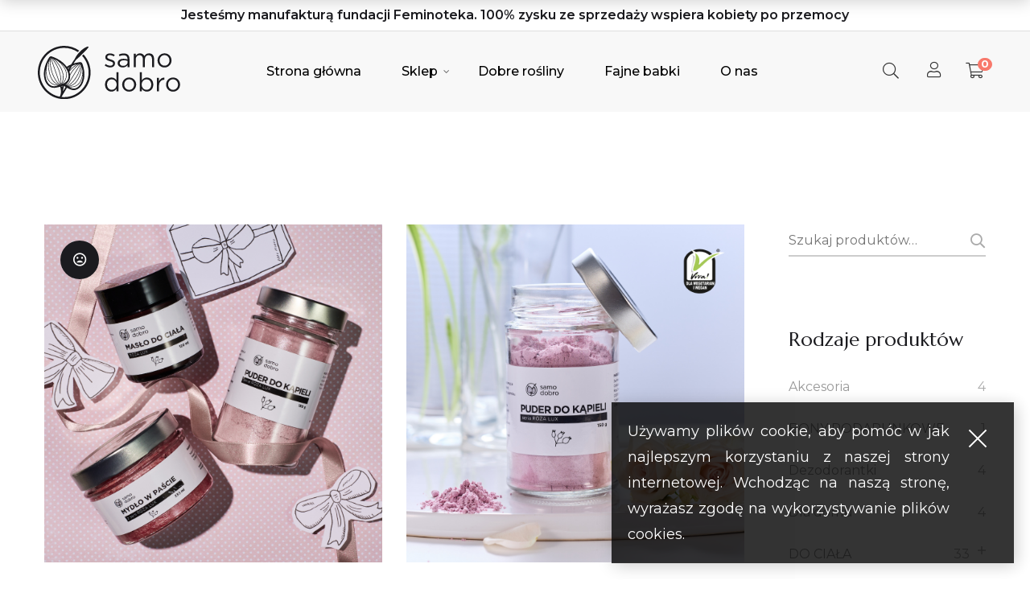

--- FILE ---
content_type: text/html; charset=UTF-8
request_url: https://samodobro.pl/product-tag/puder-do-kapieli/
body_size: 28828
content:
<!DOCTYPE html>
<html lang="pl-PL">

<head>

	<meta charset="UTF-8">

	<meta name="viewport" content="width=device-width, initial-scale=1">

	<link rel="profile" href="https://gmpg.org/xfn/11">

	
	<link rel="icon" href="https://samodobro.pl/wp-content/uploads/2020/12/cropped-favicon-32x32.png" sizes="32x32" />
<link rel="icon" href="https://samodobro.pl/wp-content/uploads/2020/12/cropped-favicon-192x192.png" sizes="192x192" />
<link rel="apple-touch-icon" href="https://samodobro.pl/wp-content/uploads/2020/12/cropped-favicon-180x180.png" />
<meta name="msapplication-TileImage" content="https://samodobro.pl/wp-content/uploads/2020/12/cropped-favicon-270x270.png" />

	<meta name='robots' content='index, follow, max-image-preview:large, max-snippet:-1, max-video-preview:-1' />

	<!-- This site is optimized with the Yoast SEO plugin v26.8 - https://yoast.com/product/yoast-seo-wordpress/ -->
	<title>Archiwa puder do kąpieli - Samo Dobro</title>
	<link rel="canonical" href="https://samodobro.pl/product-tag/puder-do-kapieli/" />
	<meta property="og:locale" content="pl_PL" />
	<meta property="og:type" content="article" />
	<meta property="og:title" content="Archiwa puder do kąpieli - Samo Dobro" />
	<meta property="og:url" content="https://samodobro.pl/product-tag/puder-do-kapieli/" />
	<meta property="og:site_name" content="Samo Dobro" />
	<meta name="twitter:card" content="summary_large_image" />
	<script type="application/ld+json" class="yoast-schema-graph">{"@context":"https://schema.org","@graph":[{"@type":"CollectionPage","@id":"https://samodobro.pl/product-tag/puder-do-kapieli/","url":"https://samodobro.pl/product-tag/puder-do-kapieli/","name":"Archiwa puder do kąpieli - Samo Dobro","isPartOf":{"@id":"https://samodobro.pl/#website"},"primaryImageOfPage":{"@id":"https://samodobro.pl/product-tag/puder-do-kapieli/#primaryimage"},"image":{"@id":"https://samodobro.pl/product-tag/puder-do-kapieli/#primaryimage"},"thumbnailUrl":"https://samodobro.pl/wp-content/uploads/2025/01/ODPLAMIACZ-2.png","breadcrumb":{"@id":"https://samodobro.pl/product-tag/puder-do-kapieli/#breadcrumb"},"inLanguage":"pl-PL"},{"@type":"ImageObject","inLanguage":"pl-PL","@id":"https://samodobro.pl/product-tag/puder-do-kapieli/#primaryimage","url":"https://samodobro.pl/wp-content/uploads/2025/01/ODPLAMIACZ-2.png","contentUrl":"https://samodobro.pl/wp-content/uploads/2025/01/ODPLAMIACZ-2.png","width":1080,"height":1080},{"@type":"BreadcrumbList","@id":"https://samodobro.pl/product-tag/puder-do-kapieli/#breadcrumb","itemListElement":[{"@type":"ListItem","position":1,"name":"Strona główna","item":"https://samodobro.pl/"},{"@type":"ListItem","position":2,"name":"puder do kąpieli"}]},{"@type":"WebSite","@id":"https://samodobro.pl/#website","url":"https://samodobro.pl/","name":"Samo Dobro","description":"Kupujesz - pomagasz. to takie... dobre","publisher":{"@id":"https://samodobro.pl/#organization"},"potentialAction":[{"@type":"SearchAction","target":{"@type":"EntryPoint","urlTemplate":"https://samodobro.pl/?s={search_term_string}"},"query-input":{"@type":"PropertyValueSpecification","valueRequired":true,"valueName":"search_term_string"}}],"inLanguage":"pl-PL"},{"@type":"Organization","@id":"https://samodobro.pl/#organization","name":"Samo Dobro","url":"https://samodobro.pl/","logo":{"@type":"ImageObject","inLanguage":"pl-PL","@id":"https://samodobro.pl/#/schema/logo/image/","url":"https://samodobro.pl/wp-content/uploads/2020/12/samodobro-logo-circle.svg","contentUrl":"https://samodobro.pl/wp-content/uploads/2020/12/samodobro-logo-circle.svg","width":313,"height":326,"caption":"Samo Dobro"},"image":{"@id":"https://samodobro.pl/#/schema/logo/image/"},"sameAs":["https://www.facebook.com/Samo-Dobro-105830371460910","https://www.instagram.com/samodobro.pl/"]}]}</script>
	<!-- / Yoast SEO plugin. -->


<link rel='dns-prefetch' href='//fonts.googleapis.com' />
<link rel='preconnect' href='https://fonts.gstatic.com' crossorigin />
<link rel="alternate" type="application/rss+xml" title="Samo Dobro &raquo; Kanał z wpisami" href="https://samodobro.pl/feed/" />
<link rel="alternate" type="application/rss+xml" title="Samo Dobro &raquo; Kanał z komentarzami" href="https://samodobro.pl/comments/feed/" />
<link rel="alternate" type="application/rss+xml" title="Kanał Samo Dobro &raquo; puder do kąpieli Znacznik" href="https://samodobro.pl/product-tag/puder-do-kapieli/feed/" />
<style id='wp-img-auto-sizes-contain-inline-css' type='text/css'>
img:is([sizes=auto i],[sizes^="auto," i]){contain-intrinsic-size:3000px 1500px}
/*# sourceURL=wp-img-auto-sizes-contain-inline-css */
</style>
<link rel='stylesheet' id='woobt-blocks-css' href='https://samodobro.pl/wp-content/plugins/woo-bought-together/assets/css/blocks.css?ver=7.7.5' type='text/css' media='all' />
<link rel='stylesheet' id='woocommerce-paczkomaty-inpost-blocks-integration-frontend-css' href='https://samodobro.pl/wp-content/plugins/woocommerce-paczkomaty-inpost/build/style-point-selection-block.css?ver=1703692162' type='text/css' media='all' />
<link rel='stylesheet' id='woocommerce-paczkomaty-inpost-blocks-integration-editor-css' href='https://samodobro.pl/wp-content/plugins/woocommerce-paczkomaty-inpost/build/style-point-selection-block.css?ver=1703692162' type='text/css' media='all' />
<link rel='stylesheet' id='redux-external-fonts-css' href='https://samodobro.pl/wp-content/themes/learts/assets/libs/font-futura/font.css?ver=6.9' type='text/css' media='all' />
<link rel='stylesheet' id='font-futura-css' href='https://samodobro.pl/wp-content/themes/learts/assets/libs/font-futura/font.css?ver=6.9' type='text/css' media='all' />
<link rel='stylesheet' id='font-awesome-css' href='https://samodobro.pl/wp-content/themes/learts/assets/libs/font-awesome/css/font-awesome.min.css?ver=6.9' type='text/css' media='all' />
<link rel='stylesheet' id='font-awesome-pro-css' href='https://samodobro.pl/wp-content/themes/learts/assets/libs/font-awesome-pro/css/fontawesome.css?ver=6.9' type='text/css' media='all' />
<link rel='stylesheet' id='font-ion-icons-css' href='https://samodobro.pl/wp-content/themes/learts/assets/libs/Ionicons/css/ionicons.min.css?ver=6.9' type='text/css' media='all' />
<link rel='stylesheet' id='font-themify-icons-css' href='https://samodobro.pl/wp-content/themes/learts/assets/libs/themify-icons/css/themify-icons.css?ver=6.9' type='text/css' media='all' />
<link rel='stylesheet' id='animate-css-css' href='https://samodobro.pl/wp-content/themes/learts/assets/libs/animate.css/css/animate.min.css?ver=6.9' type='text/css' media='all' />
<link rel='stylesheet' id='hint-css-css' href='https://samodobro.pl/wp-content/themes/learts/assets/libs/hint.css/css/hint.min.css?ver=6.9' type='text/css' media='all' />
<link rel='stylesheet' id='jquery-nice-select-css' href='https://samodobro.pl/wp-content/themes/learts/assets/libs/jquery-nice-select/css/nice-select.css?ver=6.9' type='text/css' media='all' />
<link rel='stylesheet' id='magnific-popup-css' href='https://samodobro.pl/wp-content/themes/learts/assets/libs/magnific-popup/css/magnific-popup.css?ver=6.9' type='text/css' media='all' />
<link rel='stylesheet' id='perfect-scrollbar-css' href='https://samodobro.pl/wp-content/themes/learts/assets/libs/perfect-scrollbar/css/perfect-scrollbar.min.css?ver=6.9' type='text/css' media='all' />
<link rel='stylesheet' id='select2-css' href='https://samodobro.pl/wp-content/themes/learts/assets/libs/select2/css/select2.min.css?ver=6.9' type='text/css' media='all' />
<link rel='stylesheet' id='gif-player-css' href='https://samodobro.pl/wp-content/themes/learts/assets/libs/jquery.gifplayer/dist/gifplayer.css?ver=6.9' type='text/css' media='all' />
<link rel='stylesheet' id='lightgallery-css' href='https://samodobro.pl/wp-content/themes/learts/assets/libs/lightgallery/css/lightgallery.min.css?ver=6.9' type='text/css' media='all' />
<link rel='stylesheet' id='growl-css' href='https://samodobro.pl/wp-content/themes/learts/assets/libs/growl/css/jquery.growl.css?ver=6.9' type='text/css' media='all' />
<style id='wp-emoji-styles-inline-css' type='text/css'>

	img.wp-smiley, img.emoji {
		display: inline !important;
		border: none !important;
		box-shadow: none !important;
		height: 1em !important;
		width: 1em !important;
		margin: 0 0.07em !important;
		vertical-align: -0.1em !important;
		background: none !important;
		padding: 0 !important;
	}
/*# sourceURL=wp-emoji-styles-inline-css */
</style>
<link rel='stylesheet' id='wp-block-library-css' href='https://samodobro.pl/wp-includes/css/dist/block-library/style.min.css?ver=6.9' type='text/css' media='all' />
<style id='wp-block-library-theme-inline-css' type='text/css'>
.wp-block-audio :where(figcaption){color:#555;font-size:13px;text-align:center}.is-dark-theme .wp-block-audio :where(figcaption){color:#ffffffa6}.wp-block-audio{margin:0 0 1em}.wp-block-code{border:1px solid #ccc;border-radius:4px;font-family:Menlo,Consolas,monaco,monospace;padding:.8em 1em}.wp-block-embed :where(figcaption){color:#555;font-size:13px;text-align:center}.is-dark-theme .wp-block-embed :where(figcaption){color:#ffffffa6}.wp-block-embed{margin:0 0 1em}.blocks-gallery-caption{color:#555;font-size:13px;text-align:center}.is-dark-theme .blocks-gallery-caption{color:#ffffffa6}:root :where(.wp-block-image figcaption){color:#555;font-size:13px;text-align:center}.is-dark-theme :root :where(.wp-block-image figcaption){color:#ffffffa6}.wp-block-image{margin:0 0 1em}.wp-block-pullquote{border-bottom:4px solid;border-top:4px solid;color:currentColor;margin-bottom:1.75em}.wp-block-pullquote :where(cite),.wp-block-pullquote :where(footer),.wp-block-pullquote__citation{color:currentColor;font-size:.8125em;font-style:normal;text-transform:uppercase}.wp-block-quote{border-left:.25em solid;margin:0 0 1.75em;padding-left:1em}.wp-block-quote cite,.wp-block-quote footer{color:currentColor;font-size:.8125em;font-style:normal;position:relative}.wp-block-quote:where(.has-text-align-right){border-left:none;border-right:.25em solid;padding-left:0;padding-right:1em}.wp-block-quote:where(.has-text-align-center){border:none;padding-left:0}.wp-block-quote.is-large,.wp-block-quote.is-style-large,.wp-block-quote:where(.is-style-plain){border:none}.wp-block-search .wp-block-search__label{font-weight:700}.wp-block-search__button{border:1px solid #ccc;padding:.375em .625em}:where(.wp-block-group.has-background){padding:1.25em 2.375em}.wp-block-separator.has-css-opacity{opacity:.4}.wp-block-separator{border:none;border-bottom:2px solid;margin-left:auto;margin-right:auto}.wp-block-separator.has-alpha-channel-opacity{opacity:1}.wp-block-separator:not(.is-style-wide):not(.is-style-dots){width:100px}.wp-block-separator.has-background:not(.is-style-dots){border-bottom:none;height:1px}.wp-block-separator.has-background:not(.is-style-wide):not(.is-style-dots){height:2px}.wp-block-table{margin:0 0 1em}.wp-block-table td,.wp-block-table th{word-break:normal}.wp-block-table :where(figcaption){color:#555;font-size:13px;text-align:center}.is-dark-theme .wp-block-table :where(figcaption){color:#ffffffa6}.wp-block-video :where(figcaption){color:#555;font-size:13px;text-align:center}.is-dark-theme .wp-block-video :where(figcaption){color:#ffffffa6}.wp-block-video{margin:0 0 1em}:root :where(.wp-block-template-part.has-background){margin-bottom:0;margin-top:0;padding:1.25em 2.375em}
/*# sourceURL=/wp-includes/css/dist/block-library/theme.min.css */
</style>
<style id='classic-theme-styles-inline-css' type='text/css'>
/*! This file is auto-generated */
.wp-block-button__link{color:#fff;background-color:#32373c;border-radius:9999px;box-shadow:none;text-decoration:none;padding:calc(.667em + 2px) calc(1.333em + 2px);font-size:1.125em}.wp-block-file__button{background:#32373c;color:#fff;text-decoration:none}
/*# sourceURL=/wp-includes/css/classic-themes.min.css */
</style>
<style id='global-styles-inline-css' type='text/css'>
:root{--wp--preset--aspect-ratio--square: 1;--wp--preset--aspect-ratio--4-3: 4/3;--wp--preset--aspect-ratio--3-4: 3/4;--wp--preset--aspect-ratio--3-2: 3/2;--wp--preset--aspect-ratio--2-3: 2/3;--wp--preset--aspect-ratio--16-9: 16/9;--wp--preset--aspect-ratio--9-16: 9/16;--wp--preset--color--black: #2a2a2a;--wp--preset--color--cyan-bluish-gray: #abb8c3;--wp--preset--color--white: #ffffff;--wp--preset--color--pale-pink: #f78da7;--wp--preset--color--vivid-red: #cf2e2e;--wp--preset--color--luminous-vivid-orange: #ff6900;--wp--preset--color--luminous-vivid-amber: #fcb900;--wp--preset--color--light-green-cyan: #7bdcb5;--wp--preset--color--vivid-green-cyan: #00d084;--wp--preset--color--pale-cyan-blue: #8ed1fc;--wp--preset--color--vivid-cyan-blue: #0693e3;--wp--preset--color--vivid-purple: #9b51e0;--wp--preset--color--gray: #828282;--wp--preset--color--yellow: #fff200;--wp--preset--color--orange: #fc6600;--wp--preset--color--red: #d30000;--wp--preset--color--pink: #fc0fc0;--wp--preset--color--violet: #b200ed;--wp--preset--color--blue: #0018f9;--wp--preset--color--green: #3bb143;--wp--preset--color--brown: #7c4700;--wp--preset--gradient--vivid-cyan-blue-to-vivid-purple: linear-gradient(135deg,rgb(6,147,227) 0%,rgb(155,81,224) 100%);--wp--preset--gradient--light-green-cyan-to-vivid-green-cyan: linear-gradient(135deg,rgb(122,220,180) 0%,rgb(0,208,130) 100%);--wp--preset--gradient--luminous-vivid-amber-to-luminous-vivid-orange: linear-gradient(135deg,rgb(252,185,0) 0%,rgb(255,105,0) 100%);--wp--preset--gradient--luminous-vivid-orange-to-vivid-red: linear-gradient(135deg,rgb(255,105,0) 0%,rgb(207,46,46) 100%);--wp--preset--gradient--very-light-gray-to-cyan-bluish-gray: linear-gradient(135deg,rgb(238,238,238) 0%,rgb(169,184,195) 100%);--wp--preset--gradient--cool-to-warm-spectrum: linear-gradient(135deg,rgb(74,234,220) 0%,rgb(151,120,209) 20%,rgb(207,42,186) 40%,rgb(238,44,130) 60%,rgb(251,105,98) 80%,rgb(254,248,76) 100%);--wp--preset--gradient--blush-light-purple: linear-gradient(135deg,rgb(255,206,236) 0%,rgb(152,150,240) 100%);--wp--preset--gradient--blush-bordeaux: linear-gradient(135deg,rgb(254,205,165) 0%,rgb(254,45,45) 50%,rgb(107,0,62) 100%);--wp--preset--gradient--luminous-dusk: linear-gradient(135deg,rgb(255,203,112) 0%,rgb(199,81,192) 50%,rgb(65,88,208) 100%);--wp--preset--gradient--pale-ocean: linear-gradient(135deg,rgb(255,245,203) 0%,rgb(182,227,212) 50%,rgb(51,167,181) 100%);--wp--preset--gradient--electric-grass: linear-gradient(135deg,rgb(202,248,128) 0%,rgb(113,206,126) 100%);--wp--preset--gradient--midnight: linear-gradient(135deg,rgb(2,3,129) 0%,rgb(40,116,252) 100%);--wp--preset--font-size--small: 13px;--wp--preset--font-size--medium: 20px;--wp--preset--font-size--large: 36px;--wp--preset--font-size--x-large: 42px;--wp--preset--spacing--20: 0.44rem;--wp--preset--spacing--30: 0.67rem;--wp--preset--spacing--40: 1rem;--wp--preset--spacing--50: 1.5rem;--wp--preset--spacing--60: 2.25rem;--wp--preset--spacing--70: 3.38rem;--wp--preset--spacing--80: 5.06rem;--wp--preset--shadow--natural: 6px 6px 9px rgba(0, 0, 0, 0.2);--wp--preset--shadow--deep: 12px 12px 50px rgba(0, 0, 0, 0.4);--wp--preset--shadow--sharp: 6px 6px 0px rgba(0, 0, 0, 0.2);--wp--preset--shadow--outlined: 6px 6px 0px -3px rgb(255, 255, 255), 6px 6px rgb(0, 0, 0);--wp--preset--shadow--crisp: 6px 6px 0px rgb(0, 0, 0);}:where(.is-layout-flex){gap: 0.5em;}:where(.is-layout-grid){gap: 0.5em;}body .is-layout-flex{display: flex;}.is-layout-flex{flex-wrap: wrap;align-items: center;}.is-layout-flex > :is(*, div){margin: 0;}body .is-layout-grid{display: grid;}.is-layout-grid > :is(*, div){margin: 0;}:where(.wp-block-columns.is-layout-flex){gap: 2em;}:where(.wp-block-columns.is-layout-grid){gap: 2em;}:where(.wp-block-post-template.is-layout-flex){gap: 1.25em;}:where(.wp-block-post-template.is-layout-grid){gap: 1.25em;}.has-black-color{color: var(--wp--preset--color--black) !important;}.has-cyan-bluish-gray-color{color: var(--wp--preset--color--cyan-bluish-gray) !important;}.has-white-color{color: var(--wp--preset--color--white) !important;}.has-pale-pink-color{color: var(--wp--preset--color--pale-pink) !important;}.has-vivid-red-color{color: var(--wp--preset--color--vivid-red) !important;}.has-luminous-vivid-orange-color{color: var(--wp--preset--color--luminous-vivid-orange) !important;}.has-luminous-vivid-amber-color{color: var(--wp--preset--color--luminous-vivid-amber) !important;}.has-light-green-cyan-color{color: var(--wp--preset--color--light-green-cyan) !important;}.has-vivid-green-cyan-color{color: var(--wp--preset--color--vivid-green-cyan) !important;}.has-pale-cyan-blue-color{color: var(--wp--preset--color--pale-cyan-blue) !important;}.has-vivid-cyan-blue-color{color: var(--wp--preset--color--vivid-cyan-blue) !important;}.has-vivid-purple-color{color: var(--wp--preset--color--vivid-purple) !important;}.has-black-background-color{background-color: var(--wp--preset--color--black) !important;}.has-cyan-bluish-gray-background-color{background-color: var(--wp--preset--color--cyan-bluish-gray) !important;}.has-white-background-color{background-color: var(--wp--preset--color--white) !important;}.has-pale-pink-background-color{background-color: var(--wp--preset--color--pale-pink) !important;}.has-vivid-red-background-color{background-color: var(--wp--preset--color--vivid-red) !important;}.has-luminous-vivid-orange-background-color{background-color: var(--wp--preset--color--luminous-vivid-orange) !important;}.has-luminous-vivid-amber-background-color{background-color: var(--wp--preset--color--luminous-vivid-amber) !important;}.has-light-green-cyan-background-color{background-color: var(--wp--preset--color--light-green-cyan) !important;}.has-vivid-green-cyan-background-color{background-color: var(--wp--preset--color--vivid-green-cyan) !important;}.has-pale-cyan-blue-background-color{background-color: var(--wp--preset--color--pale-cyan-blue) !important;}.has-vivid-cyan-blue-background-color{background-color: var(--wp--preset--color--vivid-cyan-blue) !important;}.has-vivid-purple-background-color{background-color: var(--wp--preset--color--vivid-purple) !important;}.has-black-border-color{border-color: var(--wp--preset--color--black) !important;}.has-cyan-bluish-gray-border-color{border-color: var(--wp--preset--color--cyan-bluish-gray) !important;}.has-white-border-color{border-color: var(--wp--preset--color--white) !important;}.has-pale-pink-border-color{border-color: var(--wp--preset--color--pale-pink) !important;}.has-vivid-red-border-color{border-color: var(--wp--preset--color--vivid-red) !important;}.has-luminous-vivid-orange-border-color{border-color: var(--wp--preset--color--luminous-vivid-orange) !important;}.has-luminous-vivid-amber-border-color{border-color: var(--wp--preset--color--luminous-vivid-amber) !important;}.has-light-green-cyan-border-color{border-color: var(--wp--preset--color--light-green-cyan) !important;}.has-vivid-green-cyan-border-color{border-color: var(--wp--preset--color--vivid-green-cyan) !important;}.has-pale-cyan-blue-border-color{border-color: var(--wp--preset--color--pale-cyan-blue) !important;}.has-vivid-cyan-blue-border-color{border-color: var(--wp--preset--color--vivid-cyan-blue) !important;}.has-vivid-purple-border-color{border-color: var(--wp--preset--color--vivid-purple) !important;}.has-vivid-cyan-blue-to-vivid-purple-gradient-background{background: var(--wp--preset--gradient--vivid-cyan-blue-to-vivid-purple) !important;}.has-light-green-cyan-to-vivid-green-cyan-gradient-background{background: var(--wp--preset--gradient--light-green-cyan-to-vivid-green-cyan) !important;}.has-luminous-vivid-amber-to-luminous-vivid-orange-gradient-background{background: var(--wp--preset--gradient--luminous-vivid-amber-to-luminous-vivid-orange) !important;}.has-luminous-vivid-orange-to-vivid-red-gradient-background{background: var(--wp--preset--gradient--luminous-vivid-orange-to-vivid-red) !important;}.has-very-light-gray-to-cyan-bluish-gray-gradient-background{background: var(--wp--preset--gradient--very-light-gray-to-cyan-bluish-gray) !important;}.has-cool-to-warm-spectrum-gradient-background{background: var(--wp--preset--gradient--cool-to-warm-spectrum) !important;}.has-blush-light-purple-gradient-background{background: var(--wp--preset--gradient--blush-light-purple) !important;}.has-blush-bordeaux-gradient-background{background: var(--wp--preset--gradient--blush-bordeaux) !important;}.has-luminous-dusk-gradient-background{background: var(--wp--preset--gradient--luminous-dusk) !important;}.has-pale-ocean-gradient-background{background: var(--wp--preset--gradient--pale-ocean) !important;}.has-electric-grass-gradient-background{background: var(--wp--preset--gradient--electric-grass) !important;}.has-midnight-gradient-background{background: var(--wp--preset--gradient--midnight) !important;}.has-small-font-size{font-size: var(--wp--preset--font-size--small) !important;}.has-medium-font-size{font-size: var(--wp--preset--font-size--medium) !important;}.has-large-font-size{font-size: var(--wp--preset--font-size--large) !important;}.has-x-large-font-size{font-size: var(--wp--preset--font-size--x-large) !important;}
:where(.wp-block-post-template.is-layout-flex){gap: 1.25em;}:where(.wp-block-post-template.is-layout-grid){gap: 1.25em;}
:where(.wp-block-term-template.is-layout-flex){gap: 1.25em;}:where(.wp-block-term-template.is-layout-grid){gap: 1.25em;}
:where(.wp-block-columns.is-layout-flex){gap: 2em;}:where(.wp-block-columns.is-layout-grid){gap: 2em;}
:root :where(.wp-block-pullquote){font-size: 1.5em;line-height: 1.6;}
/*# sourceURL=global-styles-inline-css */
</style>
<link rel='stylesheet' id='contact-form-7-css' href='https://samodobro.pl/wp-content/plugins/contact-form-7/includes/css/styles.css?ver=6.1.4' type='text/css' media='all' />
<link rel='stylesheet' id='cookie-law-info-css' href='https://samodobro.pl/wp-content/plugins/cookie-law-info/legacy/public/css/cookie-law-info-public.css?ver=3.3.8' type='text/css' media='all' />
<link rel='stylesheet' id='cookie-law-info-gdpr-css' href='https://samodobro.pl/wp-content/plugins/cookie-law-info/legacy/public/css/cookie-law-info-gdpr.css?ver=3.3.8' type='text/css' media='all' />
<style id='woocommerce-inline-inline-css' type='text/css'>
.woocommerce form .form-row .required { visibility: visible; }
/*# sourceURL=woocommerce-inline-inline-css */
</style>
<link rel='stylesheet' id='slick-css' href='https://samodobro.pl/wp-content/plugins/woo-bought-together/assets/slick/slick.css?ver=6.9' type='text/css' media='all' />
<link rel='stylesheet' id='woobt-frontend-css' href='https://samodobro.pl/wp-content/plugins/woo-bought-together/assets/css/frontend.css?ver=7.7.5' type='text/css' media='all' />
<link rel='stylesheet' id='learts-main-style-css' href='https://samodobro.pl/wp-content/themes/learts/style.css?ver=6.9' type='text/css' media='all' />
<style id='learts-main-style-inline-css' type='text/css'>
.topbar{min-height:38px} .topbar .social-links li i{height:38px}.topbar .topbar-close-btn{height:38px;width:38px}.topbar-open-btn{top:38px}.topbar .topbar-left, .topbar .topbar-right, .topbar .topbar-center, .topbar .social-links li a, .topbar .social-links li i, .topbar .social-links li span.title,.topbar .switcher .nice-select,.topbar .topbar-close-btn:before, .topbar-open-btn i{line-height:38px}.header-overlap .site-header:not(.sticky-header){top:39px}@media (min-width: 1200px) {.site-logo{line-height:100px}.site-logo img{max-height:100px}.site-header.header-split .site-logo{height:100px}.site-header.sticky-header{height:80px}.site-header.header-split.sticky-header .site-logo{height:80px}.site-header.sticky-header .site-logo{line-height:80px}.site-header.sticky-header .site-logo img{max-height:80px}}.site-logo{width:15%}.header-tools{width:15%}.site-menu .menu > ul > li > a, .site-menu .menu > li > a{height:100px;line-height:100px}.site-header.sticky-header .site-menu .menu > ul > li > a, .site-header.sticky-header .site-menu .menu > li > a{height:80px;line-height:80px}.site-menu .menu > ul > li:hover > a, .site-menu .menu > li:hover > a{color:#000000}.site-menu .menu li.menu-item.menu-item-has-children:hover > a:before{color:#333333}.site-menu .menu > ul > li > a .menu-item-text:after, .site-menu .menu > li > a .menu-item-text:after{ background-color:#333333}.site-menu .menu > ul > li .children li.page_item:before, .site-menu .menu > li .sub-menu li.menu-item:before  { background-color:#333333}.site-menu .menu > ul > li .children li.page_item:hover > a,.site-menu .menu > li .sub-menu li.menu-item:hover > a,.site-menu .menu > ul > li .children li.page_item:hover:after,.site-menu .menu > li .sub-menu li.menu-item:hover:after,.site-menu .menu > ul > li .children li.page_item.current_page_item > a,.site-menu .menu > li .sub-menu li.menu-item.current-menu-item > a { color: #333333}@media (min-width: 1200px) {.page-title > .container > .row{height:240px}}.offcanvas-btn .ion-navicon{color:#7e7e7e}
/*# sourceURL=learts-main-style-inline-css */
</style>
<link rel='stylesheet' id='learts-child-style-css' href='https://samodobro.pl/wp-content/themes/learts-child/style.css?ver=6.9' type='text/css' media='all' />
<link rel='stylesheet' id='pmw-public-elementor-fix-css' href='https://samodobro.pl/wp-content/plugins/woocommerce-google-adwords-conversion-tracking-tag/css/public/elementor-fix.css?ver=1.54.1' type='text/css' media='all' />
<link rel='stylesheet' id='payu-gateway-css' href='https://samodobro.pl/wp-content/plugins/woo-payu-payment-gateway/assets/css/payu-gateway.css?ver=2.9.0' type='text/css' media='all' />
<link rel='stylesheet' id='isw-frontend-css' href='https://samodobro.pl/wp-content/plugins/insight-swatches/assets/css/style.css?ver=6.9' type='text/css' media='all' />
<link rel="preload" as="style" href="https://fonts.googleapis.com/css?family=Montserrat:100,200,300,400,500,600,700,800,900,100italic,200italic,300italic,400italic,500italic,600italic,700italic,800italic,900italic%7CMarcellus:400&#038;subset=latin&#038;display=swap&#038;ver=1766683235" /><link rel="stylesheet" href="https://fonts.googleapis.com/css?family=Montserrat:100,200,300,400,500,600,700,800,900,100italic,200italic,300italic,400italic,500italic,600italic,700italic,800italic,900italic%7CMarcellus:400&#038;subset=latin&#038;display=swap&#038;ver=1766683235" media="print" onload="this.media='all'"><noscript><link rel="stylesheet" href="https://fonts.googleapis.com/css?family=Montserrat:100,200,300,400,500,600,700,800,900,100italic,200italic,300italic,400italic,500italic,600italic,700italic,800italic,900italic%7CMarcellus:400&#038;subset=latin&#038;display=swap&#038;ver=1766683235" /></noscript><script type="text/template" id="tmpl-variation-template">
	<div class="woocommerce-variation-description">{{{ data.variation.variation_description }}}</div>
	<div class="woocommerce-variation-price">{{{ data.variation.price_html }}}</div>
	<div class="woocommerce-variation-availability">{{{ data.variation.availability_html }}}</div>
</script>
<script type="text/template" id="tmpl-unavailable-variation-template">
	<p role="alert">Przepraszamy, ten produkt jest niedostępny. Prosimy wybrać inną kombinację.</p>
</script>
<!--n2css--><!--n2js--><script type="text/javascript" src="https://samodobro.pl/wp-includes/js/jquery/jquery.min.js?ver=3.7.1" id="jquery-core-js"></script>
<script type="text/javascript" src="https://samodobro.pl/wp-includes/js/jquery/jquery-migrate.min.js?ver=3.4.1" id="jquery-migrate-js"></script>
<script type="text/javascript" src="https://samodobro.pl/wp-includes/js/dist/hooks.min.js?ver=dd5603f07f9220ed27f1" id="wp-hooks-js"></script>
<script type="text/javascript" id="cookie-law-info-js-extra">
/* <![CDATA[ */
var Cli_Data = {"nn_cookie_ids":[],"cookielist":[],"non_necessary_cookies":[],"ccpaEnabled":"1","ccpaRegionBased":"","ccpaBarEnabled":"","strictlyEnabled":["necessary","obligatoire"],"ccpaType":"ccpa","js_blocking":"1","custom_integration":"","triggerDomRefresh":"","secure_cookies":""};
var cli_cookiebar_settings = {"animate_speed_hide":"500","animate_speed_show":"500","background":"#FFF","border":"#b1a6a6c2","border_on":"","button_1_button_colour":"#61a229","button_1_button_hover":"#4e8221","button_1_link_colour":"#fff","button_1_as_button":"1","button_1_new_win":"","button_2_button_colour":"#333","button_2_button_hover":"#292929","button_2_link_colour":"#444","button_2_as_button":"","button_2_hidebar":"","button_3_button_colour":"#3566bb","button_3_button_hover":"#2a5296","button_3_link_colour":"#fff","button_3_as_button":"1","button_3_new_win":"","button_4_button_colour":"#000","button_4_button_hover":"#000000","button_4_link_colour":"#333333","button_4_as_button":"","button_7_button_colour":"#61a229","button_7_button_hover":"#4e8221","button_7_link_colour":"#fff","button_7_as_button":"1","button_7_new_win":"","font_family":"inherit","header_fix":"","notify_animate_hide":"1","notify_animate_show":"","notify_div_id":"#cookie-law-info-bar","notify_position_horizontal":"right","notify_position_vertical":"bottom","scroll_close":"","scroll_close_reload":"","accept_close_reload":"","reject_close_reload":"","showagain_tab":"","showagain_background":"#fff","showagain_border":"#000","showagain_div_id":"#cookie-law-info-again","showagain_x_position":"100px","text":"#333333","show_once_yn":"","show_once":"10000","logging_on":"","as_popup":"","popup_overlay":"1","bar_heading_text":"","cookie_bar_as":"banner","popup_showagain_position":"bottom-right","widget_position":"left"};
var log_object = {"ajax_url":"https://samodobro.pl/wp-admin/admin-ajax.php"};
//# sourceURL=cookie-law-info-js-extra
/* ]]> */
</script>
<script type="text/javascript" src="https://samodobro.pl/wp-content/plugins/cookie-law-info/legacy/public/js/cookie-law-info-public.js?ver=3.3.8" id="cookie-law-info-js"></script>
<script type="text/javascript" id="cookie-law-info-ccpa-js-extra">
/* <![CDATA[ */
var ccpa_data = {"opt_out_prompt":"Do you really wish to opt out?","opt_out_confirm":"Confirm","opt_out_cancel":"Cancel"};
//# sourceURL=cookie-law-info-ccpa-js-extra
/* ]]> */
</script>
<script type="text/javascript" src="https://samodobro.pl/wp-content/plugins/cookie-law-info/legacy/admin/modules/ccpa/assets/js/cookie-law-info-ccpa.js?ver=3.3.8" id="cookie-law-info-ccpa-js"></script>
<script type="text/javascript" src="https://samodobro.pl/wp-content/plugins/woocommerce/assets/js/jquery-blockui/jquery.blockUI.min.js?ver=2.7.0-wc.10.4.3" id="wc-jquery-blockui-js" defer="defer" data-wp-strategy="defer"></script>
<script type="text/javascript" id="wc-add-to-cart-js-extra">
/* <![CDATA[ */
var wc_add_to_cart_params = {"ajax_url":"/wp-admin/admin-ajax.php","wc_ajax_url":"/?wc-ajax=%%endpoint%%","i18n_view_cart":"Zobacz koszyk","cart_url":"https://samodobro.pl/koszyk/","is_cart":"","cart_redirect_after_add":"no"};
//# sourceURL=wc-add-to-cart-js-extra
/* ]]> */
</script>
<script type="text/javascript" src="https://samodobro.pl/wp-content/plugins/woocommerce/assets/js/frontend/add-to-cart.min.js?ver=10.4.3" id="wc-add-to-cart-js" defer="defer" data-wp-strategy="defer"></script>
<script type="text/javascript" src="https://samodobro.pl/wp-content/plugins/woocommerce/assets/js/js-cookie/js.cookie.min.js?ver=2.1.4-wc.10.4.3" id="wc-js-cookie-js" defer="defer" data-wp-strategy="defer"></script>
<script type="text/javascript" id="woocommerce-js-extra">
/* <![CDATA[ */
var woocommerce_params = {"ajax_url":"/wp-admin/admin-ajax.php","wc_ajax_url":"/?wc-ajax=%%endpoint%%","i18n_password_show":"Poka\u017c has\u0142o","i18n_password_hide":"Ukryj has\u0142o"};
//# sourceURL=woocommerce-js-extra
/* ]]> */
</script>
<script type="text/javascript" src="https://samodobro.pl/wp-content/plugins/woocommerce/assets/js/frontend/woocommerce.min.js?ver=10.4.3" id="woocommerce-js" defer="defer" data-wp-strategy="defer"></script>
<script type="text/javascript" id="wc-cart-fragments-js-extra">
/* <![CDATA[ */
var wc_cart_fragments_params = {"ajax_url":"/wp-admin/admin-ajax.php","wc_ajax_url":"/?wc-ajax=%%endpoint%%","cart_hash_key":"wc_cart_hash_78a0bd0fc433ea461f779a25a9fa46e6","fragment_name":"wc_fragments_78a0bd0fc433ea461f779a25a9fa46e6","request_timeout":"5000"};
//# sourceURL=wc-cart-fragments-js-extra
/* ]]> */
</script>
<script type="text/javascript" src="https://samodobro.pl/wp-content/plugins/woocommerce/assets/js/frontend/cart-fragments.min.js?ver=10.4.3" id="wc-cart-fragments-js" defer="defer" data-wp-strategy="defer"></script>
<script type="text/javascript" id="wc-single-product-js-extra">
/* <![CDATA[ */
var wc_single_product_params = {"i18n_required_rating_text":"Prosz\u0119 wybra\u0107 ocen\u0119","i18n_rating_options":["1 z 5 gwiazdek","2 z 5 gwiazdek","3 z 5 gwiazdek","4 z 5 gwiazdek","5 z 5 gwiazdek"],"i18n_product_gallery_trigger_text":"Wy\u015bwietl pe\u0142noekranow\u0105 galeri\u0119 obrazk\u00f3w","review_rating_required":"no","flexslider":{"rtl":false,"animation":"slide","smoothHeight":true,"directionNav":false,"controlNav":"thumbnails","slideshow":false,"animationSpeed":500,"animationLoop":false,"allowOneSlide":false},"zoom_enabled":"","zoom_options":[],"photoswipe_enabled":"1","photoswipe_options":{"shareEl":false,"closeOnScroll":false,"history":false,"hideAnimationDuration":0,"showAnimationDuration":0},"flexslider_enabled":""};
//# sourceURL=wc-single-product-js-extra
/* ]]> */
</script>
<script type="text/javascript" src="https://samodobro.pl/wp-content/plugins/woocommerce/assets/js/frontend/single-product.min.js?ver=10.4.3" id="wc-single-product-js" defer="defer" data-wp-strategy="defer"></script>
<script type="text/javascript" src="https://samodobro.pl/wp-includes/js/underscore.min.js?ver=1.13.7" id="underscore-js"></script>
<script type="text/javascript" id="wp-util-js-extra">
/* <![CDATA[ */
var _wpUtilSettings = {"ajax":{"url":"/wp-admin/admin-ajax.php"}};
//# sourceURL=wp-util-js-extra
/* ]]> */
</script>
<script type="text/javascript" src="https://samodobro.pl/wp-includes/js/wp-util.min.js?ver=6.9" id="wp-util-js"></script>
<script type="text/javascript" id="wc-add-to-cart-variation-js-extra">
/* <![CDATA[ */
var wc_add_to_cart_variation_params = {"wc_ajax_url":"/?wc-ajax=%%endpoint%%","i18n_no_matching_variations_text":"Przepraszamy, \u017caden produkt nie spe\u0142nia twojego wyboru. Prosimy wybra\u0107 inn\u0105 kombinacj\u0119.","i18n_make_a_selection_text":"Wybierz opcje produktu przed dodaniem go do koszyka.","i18n_unavailable_text":"Przepraszamy, ten produkt jest niedost\u0119pny. Prosimy wybra\u0107 inn\u0105 kombinacj\u0119.","i18n_reset_alert_text":"Tw\u00f3j wyb\u00f3r zosta\u0142 zresetowany. Wybierz niekt\u00f3re opcje produktu przed dodaniem go do koszyka."};
//# sourceURL=wc-add-to-cart-variation-js-extra
/* ]]> */
</script>
<script type="text/javascript" src="https://samodobro.pl/wp-content/plugins/woocommerce/assets/js/frontend/add-to-cart-variation.min.js?ver=10.4.3" id="wc-add-to-cart-variation-js" defer="defer" data-wp-strategy="defer"></script>
<script type="text/javascript" id="wpm-js-extra">
/* <![CDATA[ */
var wpm = {"ajax_url":"https://samodobro.pl/wp-admin/admin-ajax.php","root":"https://samodobro.pl/wp-json/","nonce_wp_rest":"77d6953447","nonce_ajax":"0369080809"};
//# sourceURL=wpm-js-extra
/* ]]> */
</script>
<script type="text/javascript" src="https://samodobro.pl/wp-content/plugins/woocommerce-google-adwords-conversion-tracking-tag/js/public/free/wpm-public.p1.min.js?ver=1.54.1" id="wpm-js"></script>
<link rel="https://api.w.org/" href="https://samodobro.pl/wp-json/" /><link rel="alternate" title="JSON" type="application/json" href="https://samodobro.pl/wp-json/wp/v2/product_tag/335" /><link rel="EditURI" type="application/rsd+xml" title="RSD" href="https://samodobro.pl/xmlrpc.php?rsd" />
<meta name="generator" content="WordPress 6.9" />
<meta name="generator" content="WooCommerce 10.4.3" />
<meta name="generator" content="Redux 4.5.9" />
<!-- This website runs the Product Feed PRO for WooCommerce by AdTribes.io plugin - version woocommercesea_option_installed_version -->
<!-- Google site verification - Google for WooCommerce -->
<meta name="google-site-verification" content="6pskvv4oPGb4gCYxWQhOfHj7r2YjQSlqKEq-4PZ4ANM" />
<script>cookieAuthorName = "";cookieAuthorEmail = "";</script>	<noscript><style>.woocommerce-product-gallery{ opacity: 1 !important; }</style></noscript>
	<meta name="generator" content="Elementor 3.34.0; features: additional_custom_breakpoints; settings: css_print_method-external, google_font-enabled, font_display-auto">

<!-- START Pixel Manager for WooCommerce -->

		<script data-cfasync="false">

			window.wpmDataLayer = window.wpmDataLayer || {};
			window.wpmDataLayer = Object.assign(window.wpmDataLayer, {"cart":{},"cart_item_keys":{},"version":{"number":"1.54.1","pro":false,"eligible_for_updates":false,"distro":"fms","beta":false,"show":true},"pixels":{"google":{"linker":{"settings":null},"user_id":false,"ads":{"conversion_ids":{"AW-10838457478":""},"dynamic_remarketing":{"status":true,"id_type":"post_id","send_events_with_parent_ids":true},"google_business_vertical":"retail","phone_conversion_number":"","phone_conversion_label":""},"tag_id":"AW-10838457478","tag_id_suppressed":[],"tag_gateway":{"measurement_path":""},"tcf_support":false,"consent_mode":{"is_active":false,"wait_for_update":500,"ads_data_redaction":false,"url_passthrough":true}},"facebook":{"pixel_id":"313210220615468","dynamic_remarketing":{"id_type":"post_id"},"capi":false,"advanced_matching":false,"exclusion_patterns":[],"fbevents_js_url":"https://connect.facebook.net/en_US/fbevents.js"}},"shop":{"list_name":"Product Tag | puder do kąpieli","list_id":"product_tag.puder-do-kapieli","page_type":"product_tag","currency":"PLN","selectors":{"addToCart":[],"beginCheckout":[]},"order_duplication_prevention":true,"view_item_list_trigger":{"test_mode":false,"background_color":"green","opacity":0.5,"repeat":true,"timeout":1000,"threshold":0.8000000000000000444089209850062616169452667236328125},"variations_output":true,"session_active":false},"page":{"id":12094,"title":"Zestaw do pławienia się w rozkoszy III","type":"product","categories":[],"parent":{"id":0,"title":"Zestaw do pławienia się w rozkoszy III","type":"product","categories":[]}},"general":{"user_logged_in":false,"scroll_tracking_thresholds":[],"page_id":12094,"exclude_domains":[],"server_2_server":{"active":false,"user_agent_exclude_patterns":[],"ip_exclude_list":[],"pageview_event_s2s":{"is_active":false,"pixels":["facebook"]}},"consent_management":{"explicit_consent":false},"lazy_load_pmw":false,"chunk_base_path":"https://samodobro.pl/wp-content/plugins/woocommerce-google-adwords-conversion-tracking-tag/js/public/free/","modules":{"load_deprecated_functions":true}}});

		</script>

		
<!-- END Pixel Manager for WooCommerce -->
			<style>
				.e-con.e-parent:nth-of-type(n+4):not(.e-lazyloaded):not(.e-no-lazyload),
				.e-con.e-parent:nth-of-type(n+4):not(.e-lazyloaded):not(.e-no-lazyload) * {
					background-image: none !important;
				}
				@media screen and (max-height: 1024px) {
					.e-con.e-parent:nth-of-type(n+3):not(.e-lazyloaded):not(.e-no-lazyload),
					.e-con.e-parent:nth-of-type(n+3):not(.e-lazyloaded):not(.e-no-lazyload) * {
						background-image: none !important;
					}
				}
				@media screen and (max-height: 640px) {
					.e-con.e-parent:nth-of-type(n+2):not(.e-lazyloaded):not(.e-no-lazyload),
					.e-con.e-parent:nth-of-type(n+2):not(.e-lazyloaded):not(.e-no-lazyload) * {
						background-image: none !important;
					}
				}
			</style>
			<link rel="icon" href="https://samodobro.pl/wp-content/uploads/2020/12/cropped-favicon-32x32.png" sizes="32x32" />
<link rel="icon" href="https://samodobro.pl/wp-content/uploads/2020/12/cropped-favicon-192x192.png" sizes="192x192" />
<link rel="apple-touch-icon" href="https://samodobro.pl/wp-content/uploads/2020/12/cropped-favicon-180x180.png" />
<meta name="msapplication-TileImage" content="https://samodobro.pl/wp-content/uploads/2020/12/cropped-favicon-270x270.png" />
<style id="learts_options-dynamic-css" title="dynamic-css" class="redux-options-output">.header-tools .header-login a,.site-header.sticky-header .header-tools .header-login a,.header-overlap .site-header:hover .header-tools .header-login a{color:#333333;}.site-header, .header-overlap .sticky-header, .header-overlap .site-header.site-header:hover{background-color:#f8f8f8;}.site-header{border-color:transparent;}.header-search a.toggle,.site-header.sticky-header .header-search a.toggle,.header-overlap .site-header:hover .header-search a.toggle{color:#333333;}.header-minicart a.toggle,.header-tools.layout-only-mini-cart .header-minicart a.toggle,.site-header.sticky-header .header-minicart a.toggle,.header-overlap .site-header:hover .header-minicart a.toggle{color:#333333;}.header-minicart a.toggle .minicart-count,.header-tools.layout-only-mini-cart .header-minicart a.toggle .minicart-count,.site-header.sticky-header .header-minicart a.toggle .minicart-count,.header-overlap .site-header:hover .header-minicart a.toggle .minicart-count{color:#ffffff;}.header-minicart a.toggle .minicart-count,.header-tools.layout-only-mini-cart .header-minicart a.toggle .minicart-count,.site-header.sticky-header .header-minicart a.toggle .minicart-count,.header-overlap .site-header:hover .header-minicart a.toggle .minicart-count{background-color:#F8796C;}.header-minicart a.toggle .minicart-count,.header-tools.layout-only-mini-cart .header-minicart a.toggle .minicart-count,.site-header.sticky-header .header-minicart a.toggle .minicart-count,.header-overlap .site-header:hover .header-minicart a.toggle .minicart-count{border-color:#F8796C;}.offcanvas-btn .ti-menu,.site-header.sticky-header .offcanvas-btn .ti-menu,.header-overlap .site-header:hover .offcanvas-btn .ti-menu{color:#333333;}.page-title h1, .page-title a{color:#333333;}.page-title .page-subtitle{color:#ababab;}.page-title:before{background-color:rgba(221,216,216,0.49);}.site-breadcrumbs{color:#333333;}.site-breadcrumbs ul li:after{color:#333333;}.site-breadcrumbs .insight_core_breadcrumb a{color:#999999;}.site-breadcrumbs .insight_core_breadcrumb a:hover{color:#999999;}.site-menu .menu > ul > li > a, .site-menu .menu > li > a,  .site-header.sticky-header .site-menu .menu > ul > li > a,  .site-header.sticky-header .site-menu .menu > li > a, .header-overlap .site-header:hover .site-menu .menu > ul > li > a, .header-overlap .site-header:hover .site-menu .menu > li > a{color:#000000;}.site-menu .menu > ul > li > a:hover, .site-menu .menu > li > a:hover,  .site-header.sticky-header .site-menu .menu > ul > li > a:hover,  .site-header.sticky-header .site-menu .menu > li > a:hover, .header-overlap .site-header:hover .site-menu .menu > ul > li > a:hover, .header-overlap .site-header:hover .site-menu .menu > li > a:hover{color:#333333;}.site-menu .menu > ul > li .children a, .site-menu .menu > li .sub-menu a, .site-header.sticky-header .site-menu .menu > ul > li .children a,.site-header.sticky-header .site-menu .menu > li .sub-menu a{color:#7E7E7E;}.site-menu .menu > ul > li .children a:hover, .site-menu .menu > li .sub-menu a:hover, .site-header.sticky-header .site-menu .menu > ul > li .children a:hover,.site-header.sticky-header .site-menu .menu > li .sub-menu a:hover{color:#333333;}.site-header.sticky-header .mobile-menu-btn path,.mobile-menu-btn path,.header-overlap .site-header:hover .mobile-menu-btn path,.mobile-menu-btn path{stroke:#666666;}.area-404{background-repeat:no-repeat;background-attachment:inherit;background-position:center center;background-image:url('https://samodobro.pl/wp-content/themes/learts/assets/images/404-bg.jpg');background-size:cover;}.product-badges span.hot{color:#ffffff;}.product-badges span.hot:hover{color:#ffffff;}.product-badges span.hot{background-color:#c61932;}.product-badges span.new{color:#ffffff;}.product-badges span.new:hover{color:#ffffff;}.product-badges span.new{background-color:#c16cba;}.product-badges span.sale{color:#ffffff;}.product-badges span.sale:hover{color:#ffffff;}.product-badges span.sale{background-color:#4accb0;}.site-footer{background-color:#f8f8f8;}.site-footer .site-copyright{background-color:#ffffff;}.site-footer .site-copyright{color:#999;}.site-footer .site-copyright a{color:#7e7e7e;}.site-footer .site-copyright a:hover{color:#333333;}body, .mega-menu-content, .site-menu .sub-menu, .tm-shortcode.learts-product-categories .count{font-family:Montserrat,Arial, Helvetica, sans-serif;line-height:32px;font-weight:400;font-style:normal;color:#1b1b1f;font-size:18px;}h1,h2,h3,h4,h5,h6,h1 a,h2 a,h3 a,h4 a,h5 a, h6 a, .learts-product-tabs .product-filter.hover-effect-cloudy li > a,
				.learts-product-tabs .product-filter.hover-effect-botanical li > a, .learts-product-tabs .product-filter.hover-effect-line li > a,
				.tm-shortcode.learts-categories .menu-item a,
				.learts-product-widget .title{font-family:Marcellus,Arial, Helvetica, sans-serif;font-weight:400;font-style:normal;color:#1b1b1f;}.text-hightlight,.select2-container--default .select2-results__option--highlighted[aria-selected],#woo-quick-view .quickview-loading span:before,.isw-swatches .isw-swatch--isw_text .isw-term:not(.isw-disabled):hover,.product-style-hover--info .add-to-cart-btn,.product-style-hover--info .add-to-cart-btn,.error404 .area-404__content-heading .button:hover,.isw-swatches .isw-swatch--isw_text .isw-term.isw-selected,.footer-vc strong,.social-learts ul.social-links i:hover,.vc_tta-accordion.vc_tta-style-learts.vc_tta-style-learts .vc_tta-panel-title > a:hover,.vc_tta-accordion.vc_tta-style-learts.vc_tta-style-learts .vc_active .vc_tta-panel-title > a,.learts-social i:hover, .tm-instagram .user-name:hover,.shop-filter .learts-filter-buttons .open-filters.opened,.widget_layered_nav_filters ul li > a .woocommerce-Price-amount,.woocommerce table.shop_table tr.order-total .amount,.woocommerce table.shop_table .woocommerce-Price-amount,.widget_layered_nav_filters ul li > a .woocommerce-Price-amount,.woocommerce table.shop_table tr.order-total .amount,.woocommerce-checkout .showlogin:hover, .woocommerce-checkout .showcoupon:hover,.woocommerce-account .woocommerce-LostPassword.lost_password a,.woocommerce-account .woocommerce-MyAccount-content table.order_details tfoot tr:last-of-type td .amount,.woocommerce-order-received table.shop_table tfoot tr:last-of-type td .amount,form.track_order p.form-row:last-of-type .button:hover,.woocommerce .col2-set label,.woocommerce.single-product .product .summary form.variations_form .isw-swatch--isw_text .isw-term:hover,.woocommerce.single-product .product .summary form.variations_form .isw-swatch--isw_text .isw-term:focus,.woocommerce.single-product .product .summary form.variations_form .isw-swatch--isw_text .isw-term.isw-selected,.learts-simple-banner .text,.learts-simple-banner .button-banner a,.cart-actions input[name='apply_coupon']:hover,#yith-wcwl-form table.shop_table.wishlist_table td.product-add-to-cart .button:hover,.author-info .author-link,.comment-text .author,.widget_tm_recent_posts .recent-post__info .title a,.up-sells > .title, .related > .title,.woocommerce.single-product .product #comments > h2,.woocommerce.single-product .product #review_form_wrapper #reply-title,.woocommerce.single-product .product #tab-reviews .woocommerce-Reviews-title,.woocommerce.single-product .product .product-tabs-wrapper .wc-tabs li > a,.woocommerce.single-product .product .summary .price,.woocommerce.single-product .product .summary .product_title,.product-loop .add-to-cart-btn:hover a,.product-loop .add-to-cart-btn:focus a,.product-loop .add-to-cart-btn:hover a:before,form.track_order label,.learts-quote .button-link,.tm-shortcode .learts-loadmore-wrap .learts-loadmore-btn{color:#1B1B1F;}button.alt, input[type="submit"].alt, input[type="button"].alt, a.button.alt, .tm-button.button.alt,button.alt-button, input[type="submit"].alt-button, input[type="button"].alt-button, a.button.alt-button, .tm-button.button.alt,.page-header__prev-item:hover > a, .page-header__next-item:hover > a,.product-categories-menu .cat-item a:after,.woocommerce .order-again .button:hover,.woocommerce .order-again .button,.learts-mailchimp .title:after,.learts-products-widget .product-buttons > div a:hover,.categories-icon-list > [class*='col-']:hover,.wb-allview-formcnt .wb-allview-lettercnt .wb-wb-allview-letters:hover,.wb-allview-formcnt .wb-allview-lettercnt .wb-wb-allview-letters:focus,.wb-bx-controls.wb-bx-has-controls-direction .wb-bx-prev:hover,.wb-bx-controls.wb-bx-has-controls-direction .wb-bx-next:hover,.wpb-js-composer .vc_tta-tabs.vc_tta-style-learts.vc_tta-style-learts .vc_tta-tab > a:after,.wpb-js-composer .vc_tta-tabs.vc_tta-style-learts.vc_tta-style-learts .vc_tta-panel .vc_tta-panel-title > a:after,.wb-bx-wrapper.wb-carousel-learts .wb-bx-pager.wb-bx-default-pager .wb-bx-pager-item a:hover,.wb-bx-wrapper.wb-carousel-learts .wb-bx-pager.wb-bx-default-pager .wb-bx-pager-item a.active,.site-footer .mc4wp-form button[type="submit"]:hover,.woocommerce .widget_layered_nav.yith-woocommerce-ajax-product-filter ul.yith-wcan-label li a:hover,.tp-caption.rs-hover-ready.hover-line:after,.error404 .area-404__content-heading .button:hover:after,.text-product360-decription-2:before,.product-badges span.outofstock,.woocommerce.single-product .product .summary .single_add_to_cart_button:hover,.woocommerce-checkout .showlogin:hover:after, .woocommerce-checkout .showcoupon:hover:after,.woocommerce-checkout form.checkout_coupon input[type="submit"]:hover,form.track_order p.form-row:last-of-type .button,.cart-actions input[name='apply_coupon'],#yith-wcwl-form table.shop_table.wishlist_table td.product-add-to-cart .button,.share-list__title .share-button:hover,.single-product .yith-wcwl-add-to-wishlist:hover,.product-loop .quick-view-btn:hover,.woocommerce.single-product .product .summary .single_add_to_cart_button,table.compare-list .add-to-cart-btn,.product-info .quick-view-btn, .product-info .compare-btn a, .add-to-cart-btn,.compare-btn:hover,.compare-btn.loading,.product.product-style--button-hover .quick-view-btn,.product.product-style--button-hover .compare-btn{background-color:#1B1B1F;}button, input[type="submit"], input[type="button"], a.button, .tm-button.button,.page-header__prev-item:hover > a, .page-header__next-item:hover > a,.woocommerce .order-again .button:hover,a.show-categories-menu,.wb-allview-formcnt .wb-allview-lettercnt .wb-wb-allview-letters:hover,.wb-allview-formcnt .wb-allview-lettercnt .wb-wb-allview-letters:focus,    .tm-products-widget .slick-arrow.small:focus,    .learts-products-widget .slick-arrow.small:focus,    .site-footer .mc4wp-form button[type="submit"]:hover,#yith-wcwl-form .add-to-cart-btn .add_to_cart_button,    .ajax-results-wrapper .suggestion-title ins,    .ajax-results-wrapper .suggestion-sku ins,.woocommerce.single-product .product .summary .single_add_to_cart_button:hover,#yith-wcwl-form table.shop_table.wishlist_table td.product-add-to-cart .button,#yith-wcwl-form table.shop_table.wishlist_table td.product-add-to-cart .button:hover,#yith-wcwl-form table.shop_table.wishlist_table td.product-add-to-cart .button:focus,.cart-actions input[name='apply_coupon'],form.track_order input[type="text"]:hover,form.track_order input[type="text"]:focus,.woocommerce form .input-text:hover,.woocommerce form .input-text:focus,.woocommerce .select2:hover,.woocommerce .select2:hover,.woocommerce-EditAccountForm.edit-account input[type='password']:hover,.woocommerce-EditAccountForm.edit-account input[type='password']:focus,.share-list__title .share-button:hover,.widget_shopping_cart .woocommerce-mini-cart__buttons .button.checkout:hover,.single-product .yith-wcwl-add-to-wishlist:hover,.product-loop .quick-view-btn:hover,.product-loop .product-info .compare-btn:hover a,.product-info .quick-view-btn, .product-info .compare-btn a, .add-to-cart-btn,.single-product .compare-btn:hover, .product.product-style--button-hover .quick-view-btn,.product.product-style--button-hover .compare-btn{border-color:#1B1B1F;}.ajax-results-wrapper .suggestion-sku, .ajax-results-wrapper .suggestion-price,.wpb-js-composer .vc_tta-tabs.vc_tta-style-learts.vc_tta-style-learts .vc_tta-tab.vc_active > a{color:#7E7E7E;}.slick-dots li.slick-active button,.slick-dots button:hover,.wb-bx-wrapper.wb-carousel-learts .wb-bx-pager.wb-bx-default-pager .wb-bx-pager-item a,.woocommerce.single-product .product .summary .single_add_to_cart_button,.woocommerce.single-product .product .summary .compare-btn:focus a{background-color:#7E7E7E;}.woocommerce.single-product .product .summary .single_add_to_cart_button,.woocommerce.single-product .product .summary .compare-btn:focus a{border-color:#7E7E7E;}.woocommerce-checkout .woocommerce-checkout-review-order .order-total .woocommerce-Price-amount.amount,.learts-product-category-banner .button-view a,.error404 .area-404__content-heading .button:hover,.widget_shopping_cart .woocommerce-mini-cart__total .amount{color:#F8796C;}.header-wishlist .button.btn-view-wishlist:hover,.widget_shopping_cart .woocommerce-mini-cart__buttons .button:hover,.mabel-siwc-img-wrapper .mb-siwc-tag:hover, .mabel-siwc-img-wrapper .mb-siwc-tag.active{background-color:#F8796C;}.header-wishlist .button.btn-view-wishlist:hover,.widget_shopping_cart .woocommerce-mini-cart__buttons .button:hover{border-color:#F8796C;}a,.site-header .header-search.search-open a.toggle{color:#7E7E7E;}a:hover, a:focus,.site-mobile-menu .menu-show-all > a,.shop-toolbar .filter-button .open-filters.opened,.topbar .switcher .nice-select:hover .current,.topbar .switcher .nice-select:hover:after,.topbar .switcher .nice-select .option:hover,.social-links li i,.cookie-wrapper a,.shop-toolbar .switcher.active,.shop-toolbar .switcher:hover,.post-tags .tagcloud a:hover,.widget_tag_cloud .tagcloud a:hover, .widget_product_tag_cloud .tagcloud a:hover,.yith-wcwl-add-to-wishlist .yith-wcwl-wishlistaddedbrowse a,.yith-wcwl-add-to-wishlist .yith-wcwl-wishlistexistsbrowse a,.woocommerce.single-product .product .summary .product-meta-buttons > div a:hover,.woocommerce.single-product .product .summary table.product_meta td.value a:hover,.woocommerce.single-product .product .summary table.product-share td.value a:hover,.category-grid-item:hover .product-category-content .category-link a,.category-grid-item:hover .product-category-content .category-link:after,.learts-product-widget .yith-wcwl-add-to-wishlist .yith-wcwl-wishlistaddedbrowse a:before,.learts-product-widget .yith-wcwl-add-to-wishlist .yith-wcwl-wishlistexistsbrowse a:before{color:#333333;}.cookie-buttons a:hover{background-color:#333333;}.widget_calendar tbody td a:hover{border-color:#333333;}body.offcanvas-menu-opened .offcanvas-menu{background-color:#F4EDE7;}</style>
		<!-- Global site tag (gtag.js) - Google Ads: AW-16920331114 - Google for WooCommerce -->
		<script async src="https://www.googletagmanager.com/gtag/js?id=AW-16920331114"></script>
		<script>
			window.dataLayer = window.dataLayer || [];
			function gtag() { dataLayer.push(arguments); }
			gtag( 'consent', 'default', {
				analytics_storage: 'denied',
				ad_storage: 'denied',
				ad_user_data: 'denied',
				ad_personalization: 'denied',
				region: ['AT', 'BE', 'BG', 'HR', 'CY', 'CZ', 'DK', 'EE', 'FI', 'FR', 'DE', 'GR', 'HU', 'IS', 'IE', 'IT', 'LV', 'LI', 'LT', 'LU', 'MT', 'NL', 'NO', 'PL', 'PT', 'RO', 'SK', 'SI', 'ES', 'SE', 'GB', 'CH'],
				wait_for_update: 500,
			} );
			gtag('js', new Date());
			gtag('set', 'developer_id.dOGY3NW', true);
			gtag("config", "AW-16920331114", { "groups": "GLA", "send_page_view": false });		</script>

		<!-- Google tag (gtag.js) -->
<!-- Google Tag Manager -->
<script>(function(w,d,s,l,i){w[l]=w[l]||[];w[l].push({'gtm.start':
new Date().getTime(),event:'gtm.js'});var f=d.getElementsByTagName(s)[0],
j=d.createElement(s),dl=l!='dataLayer'?'&l='+l:'';j.async=true;j.src=
'https://www.googletagmanager.com/gtm.js?id='+i+dl;f.parentNode.insertBefore(j,f);
})(window,document,'script','dataLayer','GTM-TPX2PBXD');</script>
<!-- End Google Tag Manager -->

<script>

!function(f,b,e,v,n,t,s)

{if(f.fbq)return;n=f.fbq=function(){n.callMethod?

n.callMethod.apply(n,arguments):n.queue.push(arguments)};

if(!f._fbq)f._fbq=n;n.push=n;n.loaded=!0;n.version='2.0';

n.queue=[];t=b.createElement(e);t.async=!0;

t.src=v;s=b.getElementsByTagName(e)[0];

s.parentNode.insertBefore(t,s)}(window, document,'script',

'https://connect.facebook.net/en_US/fbevents.js');

fbq('init', '459263232003213');

fbq('track', 'PageView');

</script>

<noscript><img height="1" width="1" style="display:none"

src="https://www.facebook.com/tr?id=459263232003213&ev=PageView&noscript=1"

/></noscript>
  
<!-- Facebook Pixel Code -->
<meta name="facebook-domain-verification" content="0zzidjkvhe4kccvz6dwb10rh5m5km8" />
<!-- End Facebook Pixel Code -->

<!-- Facebook Pixel Code -->
<script>
!function(f,b,e,v,n,t,s)
{if(f.fbq)return;n=f.fbq=function(){n.callMethod?
n.callMethod.apply(n,arguments):n.queue.push(arguments)};
if(!f._fbq)f._fbq=n;n.push=n;n.loaded=!0;n.version='2.0';
n.queue=[];t=b.createElement(e);t.async=!0;
t.src=v;s=b.getElementsByTagName(e)[0];
s.parentNode.insertBefore(t,s)}(window,document,'script',
'https://connect.facebook.net/en_US/fbevents.js');
 fbq('init', '297282540978655'); 
fbq('track', 'PageView');
</script>
<noscript>
 <img height="1" width="1" 
src="https://www.facebook.com/tr?id=297282540978655&ev=PageView
&noscript=1"/>
</noscript>
<!-- End Facebook Pixel Code -->

</script>

<!-- ***************************** get response ******************************-->
<script type="text/javascript">

  (function(m, o, n, t, e, r, _){
          m['__GetResponseAnalyticsObject'] = e;m[e] = m[e] || function() {(m[e].q = m[e].q || []).push(arguments)};
          r = o.createElement(n);_ = o.getElementsByTagName(n)[0];r.async = 1;r.src = t;r.setAttribute('crossorigin', 'use-credentials');_.parentNode .insertBefore(r, _);
      })(window, document, 'script', 'https://an.gr-wcon.com/script/2f9589d7-145f-40ee-b6e0-ff9959855e56/ga.js', 'GrTracking');


  </script>
<!-- End GetResponse Analytics -->


</head>

<body class="archive tax-product_tag term-puder-do-kapieli term-335 wp-theme-learts wp-child-theme-learts-child theme-learts woocommerce woocommerce-page woocommerce-no-js group-blog site-header-base elementor-default elementor-kit-3645">

<!-- Google Tag Manager (noscript) -->
<noscript><iframe src="https://www.googletagmanager.com/ns.html?id=GTM-TPX2PBXD"
height="0" width="0" style="display:none;visibility:hidden"></iframe></noscript>
<!-- End Google Tag Manager (noscript) -->


<script type="text/javascript">
/* <![CDATA[ */
gtag("event", "page_view", {send_to: "GLA"});
/* ]]> */
</script>
			<div class="site-mobile-menu">
				
				<form role="search" method="get" id="mobile-searchform"
				      action="https://samodobro.pl/">
					<input type="text" value="" name="s"
					       placeholder="Szukaj"/>
					<input type="hidden" name="post_type"
					       value="product"/>
					<button type="submit" class="search-submit">Szukaj</button>
				</form>

				<div class="menu-mobile-menu-container"><ul id="site-mobile-menu" class="menu"><li id="menu-item-5840" class="menu-item menu-item-type-post_type menu-item-object-page menu-item-home menu-item-5840"><a href="https://samodobro.pl/">Strona główna</a></li>
<li id="menu-item-5841" class="menu-item menu-item-type-post_type menu-item-object-page menu-item-has-children menu-item-5841"><a href="https://samodobro.pl/sklep/">Sklep</a>
<ul class="sub-menu">
	<li id="menu-item-10989" class="menu-item menu-item-type-custom menu-item-object-custom menu-item-10989"><a href="https://samodobro.pl/sklep/bon-podarunkowy-150-zl/">BONY PODARUNKOWE</a></li>
	<li id="menu-item-10063" class="menu-item menu-item-type-custom menu-item-object-custom menu-item-has-children menu-item-10063"><a href="https://samodobro.pl/product-category/do-ciala/">DO CIAŁA</a>
	<ul class="sub-menu">
		<li id="menu-item-10311" class="menu-item menu-item-type-custom menu-item-object-custom menu-item-10311"><a href="https://samodobro.pl/product-category/do-ciala/masla/">Masła</a></li>
		<li id="menu-item-10066" class="menu-item menu-item-type-custom menu-item-object-custom menu-item-10066"><a href="https://samodobro.pl/product-category/mydla/">Mydła</a></li>
	</ul>
</li>
	<li id="menu-item-10340" class="menu-item menu-item-type-custom menu-item-object-custom menu-item-has-children menu-item-10340"><a href="https://samodobro.pl/product-category/do-kapieli/">DO KĄPIELI</a>
	<ul class="sub-menu">
		<li id="menu-item-10712" class="menu-item menu-item-type-custom menu-item-object-custom menu-item-10712"><a href="https://samodobro.pl/sklep/musujace-kule-do-kapieli/">Musujące kule</a></li>
		<li id="menu-item-10371" class="menu-item menu-item-type-custom menu-item-object-custom menu-item-10371"><a href="https://samodobro.pl/sklep/puder-do-kapieli/">Pudry do kąpieli</a></li>
		<li id="menu-item-10372" class="menu-item menu-item-type-custom menu-item-object-custom menu-item-10372"><a href="https://samodobro.pl/sklep/sol-do-kapieli-roza-lux/">Sól do kąpieli</a></li>
	</ul>
</li>
	<li id="menu-item-10062" class="menu-item menu-item-type-custom menu-item-object-custom menu-item-has-children menu-item-10062"><a href="https://samodobro.pl/product-category/dotwarzy/">DO TWARZY</a>
	<ul class="sub-menu">
		<li id="menu-item-10448" class="menu-item menu-item-type-custom menu-item-object-custom menu-item-10448"><a href="https://samodobro.pl/product-category/dotwarzy/maseczki/">Maseczki</a></li>
		<li id="menu-item-12689" class="menu-item menu-item-type-custom menu-item-object-custom menu-item-12689"><a href="https://samodobro.pl/sklep/mgielka-nawilzajaca/">Mgiełka nawilżająca</a></li>
		<li id="menu-item-10310" class="menu-item menu-item-type-custom menu-item-object-custom menu-item-10310"><a href="https://samodobro.pl/product-category/dotwarzy/pudry-do-mycia/">Pudry do mycia twarzy</a></li>
		<li id="menu-item-12256" class="menu-item menu-item-type-custom menu-item-object-custom menu-item-12256"><a href="https://samodobro.pl/sklep/kostka-do-mycia-twarzy/">Kostki do mycia twarzy</a></li>
		<li id="menu-item-12690" class="menu-item menu-item-type-custom menu-item-object-custom menu-item-12690"><a href="https://samodobro.pl/sklep/serum-dwufazowe/">Sera dwufazowe</a></li>
		<li id="menu-item-10309" class="menu-item menu-item-type-custom menu-item-object-custom menu-item-10309"><a href="https://samodobro.pl/product-category/dotwarzy/serum/">Sera olejowe</a></li>
	</ul>
</li>
	<li id="menu-item-10064" class="menu-item menu-item-type-custom menu-item-object-custom menu-item-10064"><a href="https://samodobro.pl/product-category/dezodorantki/">DEZODORANTKI</a></li>
	<li id="menu-item-13114" class="menu-item menu-item-type-custom menu-item-object-custom menu-item-13114"><a href="https://samodobro.pl/sklep/hydrolaty/">HYDROLATY/WODY ROŚLINNE</a></li>
	<li id="menu-item-12086" class="menu-item menu-item-type-custom menu-item-object-custom menu-item-12086"><a href="https://samodobro.pl/product-category/do-stop/">MUSUJĄCE PASTYLKI DO KĄPIELI STÓP</a></li>
	<li id="menu-item-10065" class="menu-item menu-item-type-custom menu-item-object-custom menu-item-10065"><a href="https://samodobro.pl/product-category/dla-domu/">MYDŁA GOSPODARCZE</a></li>
	<li id="menu-item-11620" class="menu-item menu-item-type-custom menu-item-object-custom menu-item-has-children menu-item-11620"><a href="https://samodobro.pl/product-category/przyjaciolki/">PRZYJACIÓŁKI</a>
	<ul class="sub-menu">
		<li id="menu-item-11621" class="menu-item menu-item-type-custom menu-item-object-custom menu-item-11621"><a href="https://samodobro.pl/product-category/przyjaciolki/foxia/">Foxia</a></li>
		<li id="menu-item-12482" class="menu-item menu-item-type-custom menu-item-object-custom menu-item-12482"><a href="https://samodobro.pl/product-category/przyjaciolki/kawa-w-kapieli/">Kawa w kąpieli</a></li>
		<li id="menu-item-12211" class="menu-item menu-item-type-custom menu-item-object-custom menu-item-12211"><a href="https://samodobro.pl/product-category/lawendowe-pole/">Lawendowe Pole</a></li>
		<li id="menu-item-12353" class="menu-item menu-item-type-custom menu-item-object-custom menu-item-12353"><a href="https://samodobro.pl/product-category/przyjaciolki/przystanek-manufaktura/">Przystanek Manufaktura</a></li>
	</ul>
</li>
	<li id="menu-item-10067" class="menu-item menu-item-type-custom menu-item-object-custom menu-item-10067"><a href="https://samodobro.pl/product-category/akcesoria/">AKCESORIA</a></li>
	<li id="menu-item-10315" class="menu-item menu-item-type-custom menu-item-object-custom menu-item-10315"><a href="https://samodobro.pl/product-category/zestawy/">ZESTAWY</a></li>
</ul>
</li>
<li id="menu-item-6218" class="menu-item menu-item-type-post_type menu-item-object-page menu-item-6218"><a href="https://samodobro.pl/dobre-rosliny/">Dobre rośliny</a></li>
<li id="menu-item-7370" class="menu-item menu-item-type-post_type menu-item-object-page menu-item-7370"><a href="https://samodobro.pl/fajne-babki/">Fajne babki</a></li>
<li id="menu-item-5849" class="menu-item menu-item-type-custom menu-item-object-custom menu-item-5849"><a href="https://feminoteka.pl">Kim jesteśmy</a></li>
<li id="menu-item-5844" class="menu-item menu-item-type-post_type menu-item-object-page menu-item-privacy-policy menu-item-has-children menu-item-5844"><a href="https://samodobro.pl/polityka-prywatnosci-sklepu-internetowego/">POLITYKA PRYWATNOŚCI</a>
<ul class="sub-menu">
	<li id="menu-item-7688" class="menu-item menu-item-type-post_type menu-item-object-page menu-item-7688"><a href="https://samodobro.pl/platnosci-i-dostawy/">PŁATNOŚCI I DOSTAWY</a></li>
	<li id="menu-item-5842" class="menu-item menu-item-type-post_type menu-item-object-page menu-item-5842"><a href="https://samodobro.pl/regulamin-sklepu-internetowego/">REGULAMIN SKLEPU</a></li>
	<li id="menu-item-5843" class="menu-item menu-item-type-post_type menu-item-object-page menu-item-5843"><a href="https://samodobro.pl/zwroty-i-reklamacje/">ZWROTY I REKLAMACJE</a></li>
</ul>
</li>
</ul></div>			<div class="header-login login-icon">
				<a href="https://samodobro.pl/moje-konto/"><i
						class="fal fa-user"></i><span>Zaloguj / Zarejestruj</span></a>
			</div>
							<ul class="social-links">
											<li class="has-title hint--top hint--bounce"
						    aria-label="SAMO DOBRO">
							<a
								href="https://www.facebook.com/samodobropl"
								target="_blank">																	<i class="fa fa-facebook" aria-hidden="true"></i>
																									<span class="title">SAMO DOBRO</span>
																</a>						</li>
											<li class="has-title hint--top hint--bounce"
						    aria-label="SAMO DOBRO">
							<a
								href="https://www.instagram.com/samodobro.pl/"
								target="_blank">																	<i class="fa fa-instagram" aria-hidden="true"></i>
																									<span class="title">SAMO DOBRO</span>
																</a>						</li>
									</ul>
							</div>

			

<div id="page-container">

	
	<!-- Top bar -->
<div class="topbar topbar-only-text topbar-scheme--light">
	<div class=" container wide">
		<div class="row">
			<div class="topbar-center col-xs-12 text-xs-center">
				<div class="topbar-text">
					<b>Jesteśmy manufakturą fundacji Feminoteka. 100% zysku ze sprzedaży wspiera kobiety po przemocy</b>				</div>
			</div>
		</div>
	</div>
	</div>
<!-- / End top bar -->
			<div
				class="search-form-wrapper">
				
			<form action="https://samodobro.pl/" method="get" role="search"
			      class="search-form  ajax-search-form">

				<input name="s" class="search-input" type="text" value=""
				       placeholder="Szukaj produktów..." autocomplete="off"/>

				
				<button type="submit" id="search-btn"
				        title="Szukaj">Szukaj</button>
				<input type="hidden" name="post_type" value="product"/>
			</form>

							<p class="search-description">
					<span># Wpisz co najmniej 1 character znak, by móc wyszukać</span>
					<span>Naciśnij enter, aby wyszukać lub ESC, aby zamknąć</span>
				</p>
				<div class="search-results-wrapper">
					<p class="ajax-search-notice"></p>
				</div>
				<div class="btn-search-close btn--hidden">
					<i class="ti-close"></i>
				</div>
			</div>
			
	<!-- Header -->
	<header class="site-header header-base header-scheme--light">
		
<div class=" container wide">
	<div class="row">
					<div class="site-logo">
				<a href="https://samodobro.pl/" rel="home">
					<img src="https://samodobro.pl/wp-content/uploads/2020/12/samodobro-logo.svg" srcset="https://samodobro.pl/wp-content/uploads/2020/12/samodobro-logo.svg 2x" alt="Samo Dobro" class="logo-desktop hidden-lg-down" />					<img src="https://samodobro.pl/wp-content/uploads/2020/12/samodobro-logo.svg" alt="Samo Dobro" class="logo-mobile hidden-xl-up" data-o_logo="https://samodobro.pl/wp-content/uploads/2020/12/samodobro-logo.svg" />				</a>
			</div>
						<div class="site-menu hidden-lg-down menu-align-center  menu-style-base">

				<div class="menu-main-menu-container"><ul id="menu-main-menu" class="menu"><li id="menu-item-3567" class="menu-item menu-item-type-post_type menu-item-object-page menu-item-home menu-item-3567"><a href="https://samodobro.pl/"><span class="menu-item-text">Strona główna</span></a></li>
<li id="menu-item-3568" class="menu-item menu-item-type-post_type menu-item-object-page menu-item-has-children menu-item-3568"><a target="_blank" href="https://samodobro.pl/sklep/"><span class="menu-item-text">Sklep</span></a>
<ul class="sub-menu">
	<li id="menu-item-10988" class="menu-item menu-item-type-custom menu-item-object-custom menu-item-10988"><a href="https://samodobro.pl/sklep/bon-podarunkowy-150-zl/"><span class="menu-item-text">BONY PODARUNKOWE</span></a></li>
	<li id="menu-item-10204" class="menu-item menu-item-type-custom menu-item-object-custom menu-item-has-children menu-item-10204"><a href="https://samodobro.pl/product-category/do-ciala/"><span class="menu-item-text">DO CIAŁA</span></a>
	<ul class="sub-menu">
		<li id="menu-item-10205" class="menu-item menu-item-type-custom menu-item-object-custom menu-item-10205"><a href="https://samodobro.pl/product-category/do-ciala/masla/"><span class="menu-item-text">Masła do ciała</span></a></li>
		<li id="menu-item-10206" class="menu-item menu-item-type-custom menu-item-object-custom menu-item-10206"><a href="https://samodobro.pl/product-category/do-ciala/mydlo-w-pascie/"><span class="menu-item-text">Mydła w paście</span></a></li>
		<li id="menu-item-10207" class="menu-item menu-item-type-custom menu-item-object-custom menu-item-10207"><a href="https://samodobro.pl/product-category/do-ciala/mydlo-w-kostce/"><span class="menu-item-text">Mydła w kostce</span></a></li>
	</ul>
</li>
	<li id="menu-item-10201" class="menu-item menu-item-type-custom menu-item-object-custom menu-item-has-children menu-item-10201"><a href="https://samodobro.pl/product-category/dotwarzy/"><span class="menu-item-text">DO TWARZY</span></a>
	<ul class="sub-menu">
		<li id="menu-item-10447" class="menu-item menu-item-type-custom menu-item-object-custom menu-item-10447"><a href="https://samodobro.pl/product-category/dotwarzy/maseczki/"><span class="menu-item-text">Maseczki</span></a></li>
		<li id="menu-item-12693" class="menu-item menu-item-type-custom menu-item-object-custom menu-item-12693"><a href="https://samodobro.pl/sklep/mgielka-nawilzajaca/"><span class="menu-item-text">Mgiełki nawilżające</span></a></li>
		<li id="menu-item-10202" class="menu-item menu-item-type-custom menu-item-object-custom menu-item-10202"><a href="https://samodobro.pl/product-category/dotwarzy/pudry-do-mycia/"><span class="menu-item-text">Pudry do mycia twarzy</span></a></li>
		<li id="menu-item-12255" class="menu-item menu-item-type-custom menu-item-object-custom menu-item-12255"><a href="https://samodobro.pl/sklep/kostka-do-mycia-twarzy/"><span class="menu-item-text">Kostki do mycia twarzy</span></a></li>
		<li id="menu-item-12692" class="menu-item menu-item-type-custom menu-item-object-custom menu-item-12692"><a href="https://samodobro.pl/sklep/serum-dwufazowe/"><span class="menu-item-text">Serum dwufazowe</span></a></li>
		<li id="menu-item-10203" class="menu-item menu-item-type-custom menu-item-object-custom menu-item-10203"><a href="https://samodobro.pl/product-category/dotwarzy/serum/"><span class="menu-item-text">Sera olejowe</span></a></li>
	</ul>
</li>
	<li id="menu-item-10373" class="menu-item menu-item-type-custom menu-item-object-custom menu-item-has-children menu-item-10373"><a href="https://samodobro.pl/product-category/do-kapieli/"><span class="menu-item-text">DO KĄPIELI</span></a>
	<ul class="sub-menu">
		<li id="menu-item-10713" class="menu-item menu-item-type-custom menu-item-object-custom menu-item-10713"><a href="https://samodobro.pl/sklep/musujace-kule-do-kapieli/"><span class="menu-item-text">Musujące kule</span></a></li>
		<li id="menu-item-10374" class="menu-item menu-item-type-custom menu-item-object-custom menu-item-10374"><a href="https://samodobro.pl/sklep/puder-do-kapieli/"><span class="menu-item-text">Puder do kąpieli</span></a></li>
		<li id="menu-item-10375" class="menu-item menu-item-type-custom menu-item-object-custom menu-item-10375"><a href="https://samodobro.pl/sklep/sol-do-kapieli-roza-lux/"><span class="menu-item-text">Sól do kąpieli</span></a></li>
	</ul>
</li>
	<li id="menu-item-10210" class="menu-item menu-item-type-custom menu-item-object-custom menu-item-10210"><a href="https://samodobro.pl/product-category/dezodorantki/"><span class="menu-item-text">DEZODORANTKI</span></a></li>
	<li id="menu-item-13113" class="menu-item menu-item-type-custom menu-item-object-custom menu-item-13113"><a href="https://samodobro.pl/sklep/hydrolaty/"><span class="menu-item-text">HYDROLATY/ WODY ROŚLINNE</span></a></li>
	<li id="menu-item-12085" class="menu-item menu-item-type-custom menu-item-object-custom menu-item-12085"><a href="https://samodobro.pl/product-category/do-stop/"><span class="menu-item-text">MUSUJĄCE PASTYLKI DO KĄPIELI STÓP</span></a></li>
	<li id="menu-item-10208" class="menu-item menu-item-type-custom menu-item-object-custom menu-item-10208"><a href="https://samodobro.pl/product-category/dla-domu/"><span class="menu-item-text">MYDŁA GOSPODARCZE</span></a></li>
	<li id="menu-item-11624" class="menu-item menu-item-type-custom menu-item-object-custom menu-item-has-children menu-item-11624"><a href="https://samodobro.pl/product-category/przyjaciolki/"><span class="menu-item-text">PRZYJACIÓŁKI</span></a>
	<ul class="sub-menu">
		<li id="menu-item-11623" class="menu-item menu-item-type-custom menu-item-object-custom menu-item-11623"><a href="https://samodobro.pl/product-category/przyjaciolki/foxia/"><span class="menu-item-text">Foxia</span></a></li>
		<li id="menu-item-12480" class="menu-item menu-item-type-custom menu-item-object-custom menu-item-12480"><a href="https://samodobro.pl/product-category/przyjaciolki/kawa-w-kapieli/"><span class="menu-item-text">Kawa w Kąpieli</span></a></li>
		<li id="menu-item-12210" class="menu-item menu-item-type-custom menu-item-object-custom menu-item-12210"><a href="https://samodobro.pl/product-category/lawendowe-pole/"><span class="menu-item-text">Lawendowe Pole</span></a></li>
		<li id="menu-item-12354" class="menu-item menu-item-type-custom menu-item-object-custom menu-item-12354"><a href="https://samodobro.pl/product-category/przyjaciolki/przystanek-manufaktura/"><span class="menu-item-text">Przystanek Manufaktura</span></a></li>
	</ul>
</li>
	<li id="menu-item-10209" class="menu-item menu-item-type-custom menu-item-object-custom menu-item-10209"><a href="https://samodobro.pl/product-category/akcesoria/"><span class="menu-item-text">AKCESORIA</span></a></li>
	<li id="menu-item-10297" class="menu-item menu-item-type-custom menu-item-object-custom menu-item-10297"><a href="https://samodobro.pl/product-category/zestawy/"><span class="menu-item-text">ZESTAWY</span></a></li>
</ul>
</li>
<li id="menu-item-6102" class="menu-item menu-item-type-post_type menu-item-object-page menu-item-6102"><a href="https://samodobro.pl/dobre-rosliny/"><span class="menu-item-text">Dobre rośliny</span></a></li>
<li id="menu-item-7182" class="menu-item menu-item-type-post_type menu-item-object-page menu-item-7182"><a href="https://samodobro.pl/fajne-babki/"><span class="menu-item-text">Fajne babki</span></a></li>
<li id="menu-item-6636" class="menu-item menu-item-type-post_type menu-item-object-page menu-item-6636"><a href="https://samodobro.pl/o-nas/"><span class="menu-item-text">O nas</span></a></li>
</ul></div>
			</div>
					<div class="right-col header-tools">
						<div class="header-search">
				<a href="#" class="toggle">
					<i class="fal fa-search" aria-hidden="true"></i>
					<span>Szukaj</span>
				</a>
			</div>

						<div class="header-login login-icon">
				<a href="https://samodobro.pl/moje-konto/"><i
						class="fal fa-user"></i><span>Zaloguj / Zarejestruj</span></a>
			</div>
						<div class="header-minicart">
				<a href="#" class="toggle" aria-label="Koszyk">
					<i class="fal fa-shopping-cart" aria-hidden="true"></i>
					<span class="minicart-text">
									<span class="minicart-count">0</span>
									<span class="minicart-title">Mój koszyk</span>
						
			<span class="minicart-total"><span class="woocommerce-Price-amount amount"><bdi>0.00&nbsp;<span class="woocommerce-Price-currencySymbol">&#122;&#322;</span></bdi></span></span>

								</span>
				</a>
				<div class="minicart-dropdown-wrapper">
					<div class="widget woocommerce widget_shopping_cart">
						<div class="widget_shopping_cart_content"></div>
					</div>
				</div>
			</div>
						<div class="mobile-menu-btn hidden-xl-up">
				<svg xmlns="https://www.w3.org/2000/svg" viewBox="0 0 800 600">
					<path d="M300,220 C300,220 520,220 540,220 C740,220 640,540 520,420 C440,340 300,200 300,200"
					      id="top"></path>
					<path d="M300,320 L540,320" id="middle"></path>
					<path d="M300,210 C300,210 520,210 540,210 C740,210 640,530 520,410 C440,330 300,190 300,190"
					      id="bottom" transform="translate(480, 320) scale(1, -1) translate(-480, -318) "></path>
				</svg>
			</div>
					</div>
	</div>
</div>
	</header>
	<!-- End Header -->
	
	<div class="main-container">

		
<div class="container ">
	<div class="inner-page-wrap has-sidebar-right row">
		<div id="main" class="site-content col-xs-12 col-md-8 col-lg-9" role="main">
			
			
			<div class="woocommerce-notices-wrapper"></div><div class="products row ajax-products grid" data-min_price=""
     data-max_price="">
<div class="product product-loop col-xs-12 col-sm-6 col-md-4 col-lg-3 col-xl-is-5 product-style--default  post-12094 type-product status-publish has-post-thumbnail product_cat-zestawy product_tag-puder-do-kapieli product_tag-zestaw product_tag-zestaw-do-plawnica-sie-w-rozkoszy-iii first outofstock shipping-taxable purchasable product-type-simple">
		<div class="product-thumb">
		<a href="https://samodobro.pl/sklep/zestaw-do-plawienia-sie-w-rozkoszy-iii/" class="woocommerce-LoopProduct-link woocommerce-loop-product__link"><div class="product-badges"><span class="outofstock hint--right hint--bounce" aria-label="Out of stock"><i class="ion-android-sad"></i></span></div><img fetchpriority="high" width="1080" height="1080" src="https://samodobro.pl/wp-content/uploads/2025/01/ODPLAMIACZ-2.png" class="thumb-image wp-post-image" alt="" decoding="async" srcset="https://samodobro.pl/wp-content/uploads/2025/01/ODPLAMIACZ-2.png 1080w, https://samodobro.pl/wp-content/uploads/2025/01/ODPLAMIACZ-2-300x300.png 300w, https://samodobro.pl/wp-content/uploads/2025/01/ODPLAMIACZ-2-1024x1024.png 1024w, https://samodobro.pl/wp-content/uploads/2025/01/ODPLAMIACZ-2-150x150.png 150w, https://samodobro.pl/wp-content/uploads/2025/01/ODPLAMIACZ-2-768x768.png 768w, https://samodobro.pl/wp-content/uploads/2025/01/ODPLAMIACZ-2-50x50.png 50w, https://samodobro.pl/wp-content/uploads/2025/01/ODPLAMIACZ-2-400x400.png 400w, https://samodobro.pl/wp-content/uploads/2025/01/ODPLAMIACZ-2-70x70.png 70w, https://samodobro.pl/wp-content/uploads/2025/01/ODPLAMIACZ-2-100x100.png 100w, https://samodobro.pl/wp-content/uploads/2025/01/ODPLAMIACZ-2-80x80.png 80w, https://samodobro.pl/wp-content/uploads/2025/01/ODPLAMIACZ-2-600x600.png 600w, https://samodobro.pl/wp-content/uploads/2025/01/ODPLAMIACZ-2-540x540.png 540w" sizes="(max-width: 1080px) 100vw, 1080px" /><img loading="lazy" width="1080" height="1080" src="https://samodobro.pl/wp-content/uploads/2023/12/9.png" class="hover-image" alt="" decoding="async" srcset="https://samodobro.pl/wp-content/uploads/2023/12/9.png 1080w, https://samodobro.pl/wp-content/uploads/2023/12/9-300x300.png 300w, https://samodobro.pl/wp-content/uploads/2023/12/9-1024x1024.png 1024w, https://samodobro.pl/wp-content/uploads/2023/12/9-150x150.png 150w, https://samodobro.pl/wp-content/uploads/2023/12/9-768x768.png 768w, https://samodobro.pl/wp-content/uploads/2023/12/9-50x50.png 50w, https://samodobro.pl/wp-content/uploads/2023/12/9-400x400.png 400w, https://samodobro.pl/wp-content/uploads/2023/12/9-70x70.png 70w, https://samodobro.pl/wp-content/uploads/2023/12/9-100x100.png 100w, https://samodobro.pl/wp-content/uploads/2023/12/9-80x80.png 80w, https://samodobro.pl/wp-content/uploads/2023/12/9-600x600.png 600w, https://samodobro.pl/wp-content/uploads/2023/12/9-540x540.png 540w" sizes="(max-width: 1080px) 100vw, 1080px" /></a>			<div class="product-buttons">
							</div>
				</div>

	<div class="product-info">

		<div class="title-wrap">
			<div class="product-title"><a href="https://samodobro.pl/sklep/zestaw-do-plawienia-sie-w-rozkoszy-iii/">Zestaw do pławienia się w rozkoszy III</a></div>		</div>

		
	<span class="price"><span class="woocommerce-Price-amount amount"><bdi>180.00&nbsp;<span class="woocommerce-Price-currencySymbol">&#122;&#322;</span></bdi></span></span>
<div class="product-rating">
	</div>

		<div class="learts-product-buttons">
					<div class="quick-view-btn hint--top hint-bounce"
				     aria-label="Zobacz"
				     data-pid="12094"
				     data-pnonce="c9e556a0f8">
					<a href="#" aria-label="Zobacz" rel="nofollow">
						Zobacz					</a>
				</div>
			
	<button class="add-to-cart-btn hint--top hint-bounce"
	        aria-label="Zobacz produkty">
		<a href="https://samodobro.pl/sklep/zestaw-do-plawienia-sie-w-rozkoszy-iii/" data-quantity="1" class="button product_type_simple" data-product_id="12094" data-product_sku="" aria-label="Przeczytaj więcej o &bdquo;Zestaw do pławienia się w rozkoszy III&rdquo;" rel="nofollow" data-success_message="" data-product_name="Zestaw do pławienia się w rozkoszy III">Dowiedz się więcej</a>	</button>

	</div>


					<input type="hidden" class="wpmProductId" data-id="12094">
					<script data-cfasync="false">
			(window.wpmDataLayer = window.wpmDataLayer || {}).products                = window.wpmDataLayer.products || {};
			window.wpmDataLayer.products[12094] = {"id":"12094","sku":"","price":180,"brand":"","quantity":1,"dyn_r_ids":{"post_id":"12094","sku":12094,"gpf":"woocommerce_gpf_12094","gla":"gla_12094"},"is_variable":false,"type":"simple","name":"Zestaw do pławienia się w rozkoszy III","category":["Zestawy"],"is_variation":false};
					window.pmw_product_position = window.pmw_product_position || 1;
		window.wpmDataLayer.products[12094]['position'] = window.pmw_product_position++;
				</script>
				<div class="wrap-rating">
					</div>
			</div>

	</div>

<div class="product product-loop col-xs-12 col-sm-6 col-md-4 col-lg-3 col-xl-is-5 product-style--default  post-9985 type-product status-publish has-post-thumbnail product_cat-do-ciala product_cat-do-kapieli product_cat-puder-do-kapieli product_cat-puder-do-kapieli-do-kapieli product_cat-roza-lux product_tag-certyfikat-weganski product_tag-kapiel product_tag-produkt-weganski product_tag-puder product_tag-puder-do-kapieli product_tag-seria-roza-lux product_tag-weganski instock shipping-taxable purchasable product-type-simple">
		<div class="product-thumb">
		<a href="https://samodobro.pl/sklep/puder-do-kapieli/" class="woocommerce-LoopProduct-link woocommerce-loop-product__link"><img loading="lazy" width="1080" height="1080" src="https://samodobro.pl/wp-content/uploads/2023/12/9.png" class="thumb-image wp-post-image" alt="" decoding="async" srcset="https://samodobro.pl/wp-content/uploads/2023/12/9.png 1080w, https://samodobro.pl/wp-content/uploads/2023/12/9-300x300.png 300w, https://samodobro.pl/wp-content/uploads/2023/12/9-1024x1024.png 1024w, https://samodobro.pl/wp-content/uploads/2023/12/9-150x150.png 150w, https://samodobro.pl/wp-content/uploads/2023/12/9-768x768.png 768w, https://samodobro.pl/wp-content/uploads/2023/12/9-50x50.png 50w, https://samodobro.pl/wp-content/uploads/2023/12/9-400x400.png 400w, https://samodobro.pl/wp-content/uploads/2023/12/9-70x70.png 70w, https://samodobro.pl/wp-content/uploads/2023/12/9-100x100.png 100w, https://samodobro.pl/wp-content/uploads/2023/12/9-80x80.png 80w, https://samodobro.pl/wp-content/uploads/2023/12/9-600x600.png 600w, https://samodobro.pl/wp-content/uploads/2023/12/9-540x540.png 540w" sizes="(max-width: 1080px) 100vw, 1080px" /><img loading="lazy" width="1080" height="1080" src="https://samodobro.pl/wp-content/uploads/2023/11/7.png" class="hover-image" alt="" decoding="async" srcset="https://samodobro.pl/wp-content/uploads/2023/11/7.png 1080w, https://samodobro.pl/wp-content/uploads/2023/11/7-300x300.png 300w, https://samodobro.pl/wp-content/uploads/2023/11/7-1024x1024.png 1024w, https://samodobro.pl/wp-content/uploads/2023/11/7-150x150.png 150w, https://samodobro.pl/wp-content/uploads/2023/11/7-768x768.png 768w, https://samodobro.pl/wp-content/uploads/2023/11/7-50x50.png 50w, https://samodobro.pl/wp-content/uploads/2023/11/7-400x400.png 400w, https://samodobro.pl/wp-content/uploads/2023/11/7-70x70.png 70w, https://samodobro.pl/wp-content/uploads/2023/11/7-100x100.png 100w, https://samodobro.pl/wp-content/uploads/2023/11/7-80x80.png 80w, https://samodobro.pl/wp-content/uploads/2023/11/7-600x600.png 600w, https://samodobro.pl/wp-content/uploads/2023/11/7-540x540.png 540w" sizes="(max-width: 1080px) 100vw, 1080px" /></a>			<div class="product-buttons">
							</div>
				</div>

	<div class="product-info">

		<div class="title-wrap">
			<div class="product-title"><a href="https://samodobro.pl/sklep/puder-do-kapieli/">Puder do kąpieli &#8211; Róża Lux</a></div>		</div>

		
	<span class="price"><span class="woocommerce-Price-amount amount"><bdi>60.00&nbsp;<span class="woocommerce-Price-currencySymbol">&#122;&#322;</span></bdi></span></span>
<div class="product-rating">
	</div>

		<div class="learts-product-buttons">
					<div class="quick-view-btn hint--top hint-bounce"
				     aria-label="Zobacz"
				     data-pid="9985"
				     data-pnonce="c9e556a0f8">
					<a href="#" aria-label="Zobacz" rel="nofollow">
						Zobacz					</a>
				</div>
			
	<button class="add-to-cart-btn hint--top hint-bounce"
	        aria-label="Dodaj do koszyka">
		<a href="/product-tag/puder-do-kapieli/?add-to-cart=9985" data-quantity="1" class="button product_type_simple add_to_cart_button ajax_add_to_cart" data-product_id="9985" data-product_sku="" aria-label="Dodaj do koszyka: &bdquo;Puder do kąpieli - Róża Lux&rdquo;" rel="nofollow" data-success_message="&ldquo;Puder do kąpieli - Róża Lux&rdquo; został dodany do twojego koszyka" data-product_name="Puder do kąpieli &#8211; Róża Lux" role="button">Dodaj do koszyka</a>	</button>

	</div>


					<input type="hidden" class="wpmProductId" data-id="9985">
					<script data-cfasync="false">
			(window.wpmDataLayer = window.wpmDataLayer || {}).products                = window.wpmDataLayer.products || {};
			window.wpmDataLayer.products[9985] = {"id":"9985","sku":"","price":60,"brand":"","quantity":1,"dyn_r_ids":{"post_id":"9985","sku":9985,"gpf":"woocommerce_gpf_9985","gla":"gla_9985"},"is_variable":false,"type":"simple","name":"Puder do kąpieli - Róża Lux","category":["DO CIAŁA","DO KĄPIELI","Puder do kąpieli","Puder do kąpieli","Seria Róża Lux"],"is_variation":false};
					window.pmw_product_position = window.pmw_product_position || 1;
		window.wpmDataLayer.products[9985]['position'] = window.pmw_product_position++;
				</script>
				<div class="wrap-rating">
					</div>
			</div>

	</div>

</div>

			
					</div>
		<aside id="secondary" class="sidebar col-xs-12 col-md-4 col-lg-3 ">
	<div class="widget-area">

		<section id="woocommerce_product_search-1" class="widget woocommerce widget_product_search"><form role="search" method="get" class="woocommerce-product-search" action="https://samodobro.pl/">
	<label class="screen-reader-text" for="woocommerce-product-search-field-0">Szukaj:</label>
	<input type="search" id="woocommerce-product-search-field-0" class="search-field" placeholder="Szukaj produktów&hellip;" value="" name="s" />
	<button type="submit" value="Szukaj" class="">Szukaj</button>
	<input type="hidden" name="post_type" value="product" />
</form>
</section><section id="block-24" class="widget widget_block"><p><script type="text/javascript" src="https://app.getresponse.com/view_webform_v2.js?u=yozej&webforms_id=SzTZs" data-webform-id="SzTZs"></script></p>
</section><section id="woocommerce_product_categories-1" class="widget woocommerce widget_product_categories"><h3 class="widget-title">Rodzaje produktów</h3><ul class="product-categories"><li class="cat-item cat-item-94"><a href="https://samodobro.pl/product-category/akcesoria/">Akcesoria</a> <span class="count"><span class="count">4</span></span></li>
<li class="cat-item cat-item-409"><a href="https://samodobro.pl/product-category/bony-podarunkowe/">BONY PODARUNKOWE</a> <span class="count"><span class="count">1</span></span></li>
<li class="cat-item cat-item-289"><a href="https://samodobro.pl/product-category/dezodorantki/">Dezodorantki</a> <span class="count"><span class="count">4</span></span></li>
<li class="cat-item cat-item-308"><a href="https://samodobro.pl/product-category/dla-domu/">Dla domu</a> <span class="count"><span class="count">4</span></span></li>
<li class="cat-item cat-item-319 cat-parent"><a href="https://samodobro.pl/product-category/do-ciala/">DO CIAŁA</a> <span class="count"><span class="count">33</span></span><ul class='children'>
<li class="cat-item cat-item-423"><a href="https://samodobro.pl/product-category/do-ciala/balsamy/">Balsamy</a> <span class="count"><span class="count">2</span></span></li>
<li class="cat-item cat-item-465"><a href="https://samodobro.pl/product-category/do-ciala/krem-do-rak/">krem do rąk</a> <span class="count"><span class="count">2</span></span></li>
<li class="cat-item cat-item-424"><a href="https://samodobro.pl/product-category/do-ciala/krem-do-stop/">Krem do stóp</a> <span class="count"><span class="count">3</span></span></li>
<li class="cat-item cat-item-325"><a href="https://samodobro.pl/product-category/do-ciala/masla/">Masła</a> <span class="count"><span class="count">2</span></span></li>
<li class="cat-item cat-item-337"><a href="https://samodobro.pl/product-category/do-ciala/mydlo-w-kostce/">Mydło w kostce</a> <span class="count"><span class="count">14</span></span></li>
<li class="cat-item cat-item-324"><a href="https://samodobro.pl/product-category/do-ciala/mydlo-w-pascie/">Mydło w paście</a> <span class="count"><span class="count">3</span></span></li>
<li class="cat-item cat-item-408"><a href="https://samodobro.pl/product-category/do-ciala/peelingi/">Peelingi</a> <span class="count"><span class="count">1</span></span></li>
<li class="cat-item cat-item-425"><a href="https://samodobro.pl/product-category/do-ciala/pomadki/">Pomadki</a> <span class="count"><span class="count">2</span></span></li>
<li class="cat-item cat-item-333"><a href="https://samodobro.pl/product-category/do-ciala/puder-do-kapieli/">Puder do kąpieli</a> <span class="count"><span class="count">1</span></span></li>
<li class="cat-item cat-item-320"><a href="https://samodobro.pl/product-category/do-ciala/sol-do-kapieli/">Sól do kąpieli</a> <span class="count"><span class="count">2</span></span></li>
</ul>
</li>
<li class="cat-item cat-item-385 cat-parent"><a href="https://samodobro.pl/product-category/do-kapieli/">DO KĄPIELI</a> <span class="count"><span class="count">4</span></span><ul class='children'>
<li class="cat-item cat-item-388"><a href="https://samodobro.pl/product-category/do-kapieli/kule-do-kapieli/">Kule do kąpieli</a> <span class="count"><span class="count">1</span></span></li>
<li class="cat-item cat-item-387"><a href="https://samodobro.pl/product-category/do-kapieli/puder-do-kapieli-do-kapieli/">Puder do kąpieli</a> <span class="count"><span class="count">1</span></span></li>
<li class="cat-item cat-item-386"><a href="https://samodobro.pl/product-category/do-kapieli/sol-do-kapieli-do-kapieli/">Sól do kąpieli</a> <span class="count"><span class="count">1</span></span></li>
</ul>
</li>
<li class="cat-item cat-item-457"><a href="https://samodobro.pl/product-category/do-stop/">DO STÓP</a> <span class="count"><span class="count">2</span></span></li>
<li class="cat-item cat-item-326 cat-parent"><a href="https://samodobro.pl/product-category/dotwarzy/">DO TWARZY</a> <span class="count"><span class="count">24</span></span><ul class='children'>
<li class="cat-item cat-item-478"><a href="https://samodobro.pl/product-category/dotwarzy/hydrolaty/">Hydrolaty</a> <span class="count"><span class="count">1</span></span></li>
<li class="cat-item cat-item-469"><a href="https://samodobro.pl/product-category/dotwarzy/kostka-do-mycia-twarzy/">Kostka do mycia twarzy</a> <span class="count"><span class="count">2</span></span></li>
<li class="cat-item cat-item-466"><a href="https://samodobro.pl/product-category/dotwarzy/krem/">Krem</a> <span class="count"><span class="count">3</span></span></li>
<li class="cat-item cat-item-476"><a href="https://samodobro.pl/product-category/dotwarzy/krem-pod-oczy/">krem pod oczy</a> <span class="count"><span class="count">0</span></span></li>
<li class="cat-item cat-item-396"><a href="https://samodobro.pl/product-category/dotwarzy/maseczki/">Maseczki</a> <span class="count"><span class="count">6</span></span></li>
<li class="cat-item cat-item-502"><a href="https://samodobro.pl/product-category/dotwarzy/mgielka-nawilzajaca/">mgiełka nawilżająca</a> <span class="count"><span class="count">2</span></span></li>
<li class="cat-item cat-item-353"><a href="https://samodobro.pl/product-category/dotwarzy/pudry-do-mycia/">Pudry do mycia</a> <span class="count"><span class="count">6</span></span></li>
<li class="cat-item cat-item-327"><a href="https://samodobro.pl/product-category/dotwarzy/serum/">Serum</a> <span class="count"><span class="count">6</span></span></li>
</ul>
</li>
<li class="cat-item cat-item-315"><a href="https://samodobro.pl/product-category/herbaty-ziolowe/">Herbaty ziołowe</a> <span class="count"><span class="count">0</span></span></li>
<li class="cat-item cat-item-512"><a href="https://samodobro.pl/product-category/hydrolaty-2/">HYDROLATY</a> <span class="count"><span class="count">2</span></span></li>
<li class="cat-item cat-item-468"><a href="https://samodobro.pl/product-category/kostka-do-mycia/">Kostka do mycia</a> <span class="count"><span class="count">0</span></span></li>
<li class="cat-item cat-item-161"><a href="https://samodobro.pl/product-category/koszulki/">Koszulki</a> <span class="count"><span class="count">3</span></span></li>
<li class="cat-item cat-item-15"><a href="https://samodobro.pl/product-category/kremy/">Kremy</a> <span class="count"><span class="count">6</span></span></li>
<li class="cat-item cat-item-288"><a href="https://samodobro.pl/product-category/masla-do-ciala/">Masła do ciała</a> <span class="count"><span class="count">2</span></span></li>
<li class="cat-item cat-item-155"><a href="https://samodobro.pl/product-category/mydla/">Mydła</a> <span class="count"><span class="count">6</span></span></li>
<li class="cat-item cat-item-168"><a href="https://samodobro.pl/product-category/olejki/">Olejki</a> <span class="count"><span class="count">0</span></span></li>
<li class="cat-item cat-item-435 cat-parent"><a href="https://samodobro.pl/product-category/przyjaciolki/">PRZYJACIÓŁKI</a> <span class="count"><span class="count">24</span></span><ul class='children'>
<li class="cat-item cat-item-522"><a href="https://samodobro.pl/product-category/przyjaciolki/calendula-msc/">Calendula MSC</a> <span class="count"><span class="count">5</span></span></li>
<li class="cat-item cat-item-436"><a href="https://samodobro.pl/product-category/przyjaciolki/foxia/">Foxia</a> <span class="count"><span class="count">11</span></span></li>
<li class="cat-item cat-item-477"><a href="https://samodobro.pl/product-category/przyjaciolki/kawa-w-kapieli/">Kawa w Kąpieli</a> <span class="count"><span class="count">1</span></span></li>
<li class="cat-item cat-item-462"><a href="https://samodobro.pl/product-category/przyjaciolki/lawendowe-pole/">Lawendowe Pole</a> <span class="count"><span class="count">2</span></span></li>
<li class="cat-item cat-item-472"><a href="https://samodobro.pl/product-category/przyjaciolki/przystanek-manufaktura/">Przystanek Manufaktura</a> <span class="count"><span class="count">5</span></span></li>
</ul>
</li>
<li class="cat-item cat-item-445"><a href="https://samodobro.pl/product-category/seria-dabrowska/">Seria Dąbrowska</a> <span class="count"><span class="count">5</span></span></li>
<li class="cat-item cat-item-446"><a href="https://samodobro.pl/product-category/seria-konopnicka/">Seria Konopnicka</a> <span class="count"><span class="count">10</span></span></li>
<li class="cat-item cat-item-402"><a href="https://samodobro.pl/product-category/orzeszkowa/">Seria Orzeszkowa</a> <span class="count"><span class="count">7</span></span></li>
<li class="cat-item cat-item-404"><a href="https://samodobro.pl/product-category/roza-lux/">Seria Róża Lux</a> <span class="count"><span class="count">20</span></span></li>
<li class="cat-item cat-item-525 cat-parent"><a href="https://samodobro.pl/product-category/wlosy/">WŁOSY</a> <span class="count"><span class="count">5</span></span><ul class='children'>
<li class="cat-item cat-item-531"><a href="https://samodobro.pl/product-category/wlosy/odzywka/">Odżywka</a> <span class="count"><span class="count">2</span></span></li>
<li class="cat-item cat-item-526"><a href="https://samodobro.pl/product-category/wlosy/szampony/">Szampony</a> <span class="count"><span class="count">3</span></span></li>
</ul>
</li>
<li class="cat-item cat-item-135"><a href="https://samodobro.pl/product-category/zestawy/">Zestawy</a> <span class="count"><span class="count">12</span></span></li>
</ul></section><section id="woocommerce_price_filter-1" class="widget woocommerce widget_price_filter"><h3 class="widget-title">Szukaj według ceny</h3>
<form method="get" action="https://samodobro.pl/product-tag/puder-do-kapieli/">
	<div class="price_slider_wrapper">
		<div class="price_slider" style="display:none;"></div>
		<div class="price_slider_amount" data-step="10">
			<label class="screen-reader-text" for="min_price">Cena min</label>
			<input type="text" id="min_price" name="min_price" value="60" data-min="60" placeholder="Cena min" />
			<label class="screen-reader-text" for="max_price">Cena max</label>
			<input type="text" id="max_price" name="max_price" value="180" data-max="180" placeholder="Cena max" />
						<button type="submit" class="button">Filtruj</button>
			<div class="price_label" style="display:none;">
				Cena: <span class="from"></span> &mdash; <span class="to"></span>
			</div>
						<div class="clear"></div>
		</div>
	</div>
</form>

</section><section id="woocommerce_products-1" class="widget woocommerce widget_products"><h3 class="widget-title">Produkty</h3><div class="product_list_widget">
<div class="product product-in-widget">

	
	<div class="product-thumb">
		<a href="https://samodobro.pl/sklep/serum_olejowe/"
		   title="Serum olejowe z witaminą C" class="product-title">
			<img loading="lazy" width="100" height="100" src="https://samodobro.pl/wp-content/uploads/2023/06/Vegan-100x100.png" class="attachment-learts-product-widget size-learts-product-widget" alt="Serum olejowe z witaminą C" srcset="https://samodobro.pl/wp-content/uploads/2023/06/Vegan-100x100.png 100w, https://samodobro.pl/wp-content/uploads/2023/06/Vegan-300x300.png 300w, https://samodobro.pl/wp-content/uploads/2023/06/Vegan-1024x1024.png 1024w, https://samodobro.pl/wp-content/uploads/2023/06/Vegan-150x150.png 150w, https://samodobro.pl/wp-content/uploads/2023/06/Vegan-768x768.png 768w, https://samodobro.pl/wp-content/uploads/2023/06/Vegan-50x50.png 50w, https://samodobro.pl/wp-content/uploads/2023/06/Vegan-400x400.png 400w, https://samodobro.pl/wp-content/uploads/2023/06/Vegan-70x70.png 70w, https://samodobro.pl/wp-content/uploads/2023/06/Vegan-80x80.png 80w, https://samodobro.pl/wp-content/uploads/2023/06/Vegan-600x600.png 600w, https://samodobro.pl/wp-content/uploads/2023/06/Vegan-540x540.png 540w, https://samodobro.pl/wp-content/uploads/2023/06/Vegan.png 1080w" sizes="(max-width: 100px) 100vw, 100px" />		</a>
	</div>
	<div class="product-info">
		<a href="https://samodobro.pl/sklep/serum_olejowe/"
		   title="Serum olejowe z witaminą C" class="product-title">
			Serum olejowe z witaminą C		</a>
		<div class="product-price">
			<span class="woocommerce-Price-amount amount">70.00&nbsp;<span class="woocommerce-Price-currencySymbol">&#122;&#322;</span></span>		</div>
										</div>

	
</div>
</div></section>
	</div>
</aside>
	</div>
</div>


</div>


	<div id="footer" class="site-footer site-footer--custom ">
		<div class="container">
			<div class="row">
				
									<div
						class="footer-column col-xs-12 col-lg-6 col-xl-3">
													<div id="media_image-2" class="widget section-widget widget-count-1 col-xs-12 col-sm-6 col-md-6 col-lg-12 widget_media_image"><img loading="lazy" width="300" height="300" src="https://samodobro.pl/wp-content/uploads/2020/12/samodobro-logo-circle.svg" class="image wp-image-3571 footer-logo attachment-medium size-medium" alt="" style="max-width: 100%; height: auto;" decoding="async" srcset="https://samodobro.pl/wp-content/uploads//2020/12/samodobro-logo-circle.svg 600w, https://samodobro.pl/wp-content/uploads//2020/12/samodobro-logo-circle.svg 150w, https://samodobro.pl/wp-content/uploads//2020/12/samodobro-logo-circle.svg 300w, https://samodobro.pl/wp-content/uploads//2020/12/samodobro-logo-circle.svg 1024w, https://samodobro.pl/wp-content/uploads//2020/12/samodobro-logo-circle.svg 1536w, https://samodobro.pl/wp-content/uploads//2020/12/samodobro-logo-circle.svg 2048w, https://samodobro.pl/wp-content/uploads//2020/12/samodobro-logo-circle.svg 50w, https://samodobro.pl/wp-content/uploads//2020/12/samodobro-logo-circle.svg 400w, https://samodobro.pl/wp-content/uploads//2020/12/samodobro-logo-circle.svg 70w, https://samodobro.pl/wp-content/uploads//2020/12/elementor/thumbs/samodobro-logo-circle.svg 100w, https://samodobro.pl/wp-content/uploads//2020/12/elementor/thumbs/samodobro-logo-circle.svg 80w, https://samodobro.pl/wp-content/uploads//2020/12/elementor/thumbs/samodobro-logo-circle.svg 10w" sizes="(max-width: 300px) 100vw, 300px" /></div>											</div>
									<div
						class="footer-column col-xs-12 col-lg-6 col-xl-3">
													<div id="text-2" class="widget section-widget widget-count-1 col-xs-12 col-sm-6 col-md-6 col-lg-12 widget_text">			<div class="textwidget"><p>Samo Dobro to marka<br />
<strong><a href="https://feminoteka.pl">Fundacji Feminoteka</a></strong><br />
<strong>Cały zysk ze sprzedaży przeznaczamy na wsparcie kobiet po doświadczeniu przemocy</strong></p>
</div>
		</div>											</div>
									<div
						class="footer-column col-xs-12 col-lg-6 col-xl-3">
													<div id="block-28" class="widget section-widget widget-count-1 col-xs-12 col-sm-6 col-md-6 col-lg-12 widget_block widget_text">
<p><strong>Kontakt z nami</strong>: <a href="/cdn-cgi/l/email-protection" class="__cf_email__" data-cfemail="30435b5c55407043515d5f545f52425f1e405c">[email&#160;protected]</a><br><strong>Adres</strong>: <br>ul. K. Guderskiego 3/96<br>03-982 Warszawa</p>
</div>											</div>
									<div
						class="footer-column col-xs-12 col-lg-6 col-xl-3">
													<div id="text-5" class="widget section-widget widget-count-1 col-xs-12 col-sm-6 col-md-6 col-lg-12 widget_text">			<div class="textwidget"><p><strong><a href="https://samodobro.pl/polityka-prywatnosci-sklepu-internetowego/">Polityka prywatności</a></strong><br />
<strong><a href="https://samodobro.pl/regulamin-sklepu-internetowego/">Regulamin sklepu</a></strong><br />
<strong><a href="https://samodobro.pl/zwroty-i-reklamacje/">Zwroty i reklamacje</a><br />
<a href="https://samodobro.pl/platnosci-i-dostawy/">Płatności i dostawa</a></strong></p>
<p>&nbsp;</p>
</div>
		</div>											</div>
				
			</div>
		</div>

					<div class="site-copyright">
				<div class="container">
					<div class="row flex-items-xs-middle">
						<div class="col-xs-12 text-xs-center">
							Copyright © 2021. wdrożenie <a href="https://patrick.pro" target="_blank" rel="noopener">Patrick.pro</a> • <a role="button" class="cli_settings_button">Preferencje plików cookie</a>						</div>
					</div>
				</div>
			</div>
		
	</div>



			<a href="#" class="back-to-top"><i
					class="far fa-chevron-up"></i><span>Back to top</span></a>
							<div class="cookie-wrapper"
				     data-expires="30">
					<div class="cookie-inner">
						<div class="cookie-message">
							Używamy plików cookie, aby pomóc w jak najlepszym korzystaniu z naszej strony internetowej. Wchodząc na naszą stronę, wyrażasz zgodę na wykorzystywanie plików cookies.						</div>
						<div class="cookie-buttons">
							<a href="#"
							   class="cookie-btn cookie-accept-btn"><i class="ti-close"></i></a>
						</div>
					</div>
				</div>
				
</div>

<div id="woo-quick-view" class="animated-quick-view"></div><script data-cfasync="false" src="/cdn-cgi/scripts/5c5dd728/cloudflare-static/email-decode.min.js"></script><script type="speculationrules">
{"prefetch":[{"source":"document","where":{"and":[{"href_matches":"/*"},{"not":{"href_matches":["/wp-*.php","/wp-admin/*","/wp-content/uploads/*","/wp-content/*","/wp-content/plugins/*","/wp-content/themes/learts-child/*","/wp-content/themes/learts/*","/*\\?(.+)"]}},{"not":{"selector_matches":"a[rel~=\"nofollow\"]"}},{"not":{"selector_matches":".no-prefetch, .no-prefetch a"}}]},"eagerness":"conservative"}]}
</script>
<!--googleoff: all--><div id="cookie-law-info-bar" data-nosnippet="true"><span><div class="cli-bar-container cli-style-v2"><div class="cli-bar-message">This website or its third-party tools process personal data.</br>In case of sale of your personal information, you may opt out by using the link <a style="color:#333333" class="wt-cli-ccpa-opt-out">Do not sell my personal information</a>.</div><a aria-label="Close the cookie bar" data-cli_action="accept" class="wt-cli-element cli_cookie_close_button" title="Close and Accept">×</a></div></span></div><div id="cookie-law-info-again" data-nosnippet="true"><span id="cookie_hdr_showagain">Manage consent</span></div><div class="cli-modal" data-nosnippet="true" id="cliSettingsPopup" tabindex="-1" role="dialog" aria-labelledby="cliSettingsPopup" aria-hidden="true">
  <div class="cli-modal-dialog" role="document">
	<div class="cli-modal-content cli-bar-popup">
		  <button type="button" class="cli-modal-close" id="cliModalClose">
			<svg class="" viewBox="0 0 24 24"><path d="M19 6.41l-1.41-1.41-5.59 5.59-5.59-5.59-1.41 1.41 5.59 5.59-5.59 5.59 1.41 1.41 5.59-5.59 5.59 5.59 1.41-1.41-5.59-5.59z"></path><path d="M0 0h24v24h-24z" fill="none"></path></svg>
			<span class="wt-cli-sr-only">Close</span>
		  </button>
		  <div class="cli-modal-body">
			<div class="cli-container-fluid cli-tab-container">
	<div class="cli-row">
		<div class="cli-col-12 cli-align-items-stretch cli-px-0">
			<div class="cli-privacy-overview">
				<h4>Preferencje plików cookies</h4>				<div class="cli-privacy-content">
					<div class="cli-privacy-content-text">Ta strona używa plików cookie, aby poprawić Twoje doświadczenia podczas poruszania się po stronie. Spośród nich, pliki cookie, które są skategoryzowane jako niezbędne, są przechowywane w Twojej przeglądarce, ponieważ są one niezbędne do działania podstawowych funkcji witryny. Używamy również plików cookie stron trzecich, które pomagają nam analizować i zrozumieć sposób, w jaki korzystasz z tej strony. Te pliki cookie są zapisywane w przeglądarce tylko za Państwa zgodą. Użytkownik ma również możliwość zrezygnowania z tych plików cookie. Jednak rezygnacja z niektórych z tych plików cookie może wpłynąć na komfort przeglądania strony.</div>
				</div>
				<a class="cli-privacy-readmore" aria-label="Pokaż więcej" role="button" data-readmore-text="Pokaż więcej" data-readless-text="Pokaż mniej"></a>			</div>
		</div>
		<div class="cli-col-12 cli-align-items-stretch cli-px-0 cli-tab-section-container">
												<div class="cli-tab-section">
						<div class="cli-tab-header">
							<a role="button" tabindex="0" class="cli-nav-link cli-settings-mobile" data-target="necessary" data-toggle="cli-toggle-tab">
								Niezbędne pliki cookies							</a>
															<div class="wt-cli-necessary-checkbox">
									<input type="checkbox" class="cli-user-preference-checkbox"  id="wt-cli-checkbox-necessary" data-id="checkbox-necessary" checked="checked"  />
									<label class="form-check-label" for="wt-cli-checkbox-necessary">Niezbędne pliki cookies</label>
								</div>
								<span class="cli-necessary-caption">Zawsze włączone</span>
													</div>
						<div class="cli-tab-content">
							<div class="cli-tab-pane cli-fade" data-id="necessary">
								<div class="wt-cli-cookie-description">
									Niezbędne pliki cookies są absolutnie niezbędne do prawidłowego funkcjonowania strony internetowej. Te pliki cookies zapewniają podstawowe funkcje i zabezpieczenia strony internetowej, w sposób anonimowy.
<table class="cookielawinfo-row-cat-table cookielawinfo-winter"><thead><tr><th class="cookielawinfo-column-1">Cookie</th><th class="cookielawinfo-column-3">Okres</th><th class="cookielawinfo-column-4">Opis</th></tr></thead><tbody><tr class="cookielawinfo-row"><td class="cookielawinfo-column-1">cookielawinfo-checbox-analytics</td><td class="cookielawinfo-column-3">11 months</td><td class="cookielawinfo-column-4">Ten plik cookie jest ustawiany przez wtyczkę GDPR Cookie Consent. Ten plik cookie służy do przechowywania zgody użytkownika na pliki cookie w kategorii "Analityka".</td></tr><tr class="cookielawinfo-row"><td class="cookielawinfo-column-1">cookielawinfo-checbox-functional</td><td class="cookielawinfo-column-3">11 months</td><td class="cookielawinfo-column-4">Ten plik cookie jest ustawiony przez wtyczkę GDPR Cookie Consent do rejestrowania zgody użytkownika na pliki cookie w kategorii "Funkcjonalne".</td></tr><tr class="cookielawinfo-row"><td class="cookielawinfo-column-1">cookielawinfo-checbox-others</td><td class="cookielawinfo-column-3">11 months</td><td class="cookielawinfo-column-4">Ten plik cookie jest ustawiany przez wtyczkę GDPR Cookie Consent. Ten plik cookie służy do przechowywania zgody użytkownika na pliki cookie w kategorii "Inne".</td></tr><tr class="cookielawinfo-row"><td class="cookielawinfo-column-1">cookielawinfo-checkbox-necessary</td><td class="cookielawinfo-column-3">11 months</td><td class="cookielawinfo-column-4">Ten plik cookie jest ustawiany przez wtyczkę GDPR Cookie Consent. Pliki te służą do przechowywania zgody użytkownika na pliki cookie z kategorii "Niezbędne".</td></tr><tr class="cookielawinfo-row"><td class="cookielawinfo-column-1">cookielawinfo-checkbox-performance</td><td class="cookielawinfo-column-3">11 months</td><td class="cookielawinfo-column-4">Ten plik cookie jest ustawiany przez wtyczkę GDPR Cookie Consent. Ten plik cookie służy do przechowywania zgody użytkownika na pliki cookie z kategorii "Wydajność".</td></tr><tr class="cookielawinfo-row"><td class="cookielawinfo-column-1">viewed_cookie_policy</td><td class="cookielawinfo-column-3">11 months</td><td class="cookielawinfo-column-4">Ten plik cookie jest ustawiany przez wtyczkę GDPR Cookie Consent i jest używany do przechowywania informacji o tym, czy użytkownik wyraził zgodę na używanie plików cookie. Nie przechowuje on żadnych danych osobowych.</td></tr></tbody></table>								</div>
							</div>
						</div>
					</div>
																	<div class="cli-tab-section">
						<div class="cli-tab-header">
							<a role="button" tabindex="0" class="cli-nav-link cli-settings-mobile" data-target="functional" data-toggle="cli-toggle-tab">
								Funkcjonalne pliki cookie							</a>
															<div class="cli-switch">
									<input type="checkbox" id="wt-cli-checkbox-functional" class="cli-user-preference-checkbox"  data-id="checkbox-functional" checked='checked' />
									<label for="wt-cli-checkbox-functional" class="cli-slider" data-cli-enable="Włączone" data-cli-disable="Wyłączone"><span class="wt-cli-sr-only">Funkcjonalne pliki cookie</span></label>
								</div>
													</div>
						<div class="cli-tab-content">
							<div class="cli-tab-pane cli-fade" data-id="functional">
								<div class="wt-cli-cookie-description">
									Funkcjonalne pliki cookie pomagają w realizacji pewnych funkcji, takich jak udostępnianie zawartości witryny na platformach mediów społecznościowych, zbieranie opinii i innych funkcji stron trzecich.
								</div>
							</div>
						</div>
					</div>
																	<div class="cli-tab-section">
						<div class="cli-tab-header">
							<a role="button" tabindex="0" class="cli-nav-link cli-settings-mobile" data-target="performance" data-toggle="cli-toggle-tab">
								Pliki cookies odpowiedzialne za wydajność							</a>
															<div class="cli-switch">
									<input type="checkbox" id="wt-cli-checkbox-performance" class="cli-user-preference-checkbox"  data-id="checkbox-performance" checked='checked' />
									<label for="wt-cli-checkbox-performance" class="cli-slider" data-cli-enable="Włączone" data-cli-disable="Wyłączone"><span class="wt-cli-sr-only">Pliki cookies odpowiedzialne za wydajność</span></label>
								</div>
													</div>
						<div class="cli-tab-content">
							<div class="cli-tab-pane cli-fade" data-id="performance">
								<div class="wt-cli-cookie-description">
									Pliki cookie dotyczące wydajności są wykorzystywane do zrozumienia i analizy kluczowych wskaźników wydajności strony internetowej, co pomaga w dostarczaniu lepszych doświadczeń użytkownika dla odwiedzających.
								</div>
							</div>
						</div>
					</div>
																	<div class="cli-tab-section">
						<div class="cli-tab-header">
							<a role="button" tabindex="0" class="cli-nav-link cli-settings-mobile" data-target="analytics" data-toggle="cli-toggle-tab">
								Pliki cookie do celów marketingowych							</a>
															<div class="cli-switch">
									<input type="checkbox" id="wt-cli-checkbox-analytics" class="cli-user-preference-checkbox"  data-id="checkbox-analytics" checked='checked' />
									<label for="wt-cli-checkbox-analytics" class="cli-slider" data-cli-enable="Włączone" data-cli-disable="Wyłączone"><span class="wt-cli-sr-only">Pliki cookie do celów marketingowych</span></label>
								</div>
													</div>
						<div class="cli-tab-content">
							<div class="cli-tab-pane cli-fade" data-id="analytics">
								<div class="wt-cli-cookie-description">
									Analityczne pliki cookie są wykorzystywane do zrozumienia, w jaki sposób odwiedzający wchodzą w interakcję z witryną. Te pliki cookies pomagają dostarczyć informacji na temat liczby odwiedzających, współczynnika odrzuceń, źródła ruchu, itp.
								</div>
							</div>
						</div>
					</div>
																	<div class="cli-tab-section">
						<div class="cli-tab-header">
							<a role="button" tabindex="0" class="cli-nav-link cli-settings-mobile" data-target="advertisement" data-toggle="cli-toggle-tab">
								Pliki cookie do celów marketingowych							</a>
															<div class="cli-switch">
									<input type="checkbox" id="wt-cli-checkbox-advertisement" class="cli-user-preference-checkbox"  data-id="checkbox-advertisement" checked='checked' />
									<label for="wt-cli-checkbox-advertisement" class="cli-slider" data-cli-enable="Włączone" data-cli-disable="Wyłączone"><span class="wt-cli-sr-only">Pliki cookie do celów marketingowych</span></label>
								</div>
													</div>
						<div class="cli-tab-content">
							<div class="cli-tab-pane cli-fade" data-id="advertisement">
								<div class="wt-cli-cookie-description">
									Reklamowe pliki cookie są wykorzystywane do dostarczania odwiedzającym odpowiednich reklam i kampanii marketingowych. Te pliki cookie śledzą odwiedzających na różnych stronach internetowych i zbierają informacje w celu zapewnienia dostosowanych reklam.
								</div>
							</div>
						</div>
					</div>
																	<div class="cli-tab-section">
						<div class="cli-tab-header">
							<a role="button" tabindex="0" class="cli-nav-link cli-settings-mobile" data-target="others" data-toggle="cli-toggle-tab">
								Inne pliki cookies							</a>
															<div class="cli-switch">
									<input type="checkbox" id="wt-cli-checkbox-others" class="cli-user-preference-checkbox"  data-id="checkbox-others" checked='checked' />
									<label for="wt-cli-checkbox-others" class="cli-slider" data-cli-enable="Włączone" data-cli-disable="Wyłączone"><span class="wt-cli-sr-only">Inne pliki cookies</span></label>
								</div>
													</div>
						<div class="cli-tab-content">
							<div class="cli-tab-pane cli-fade" data-id="others">
								<div class="wt-cli-cookie-description">
									Inne nieskategoryzowane pliki cookie to te, które są analizowane i nie zostały jeszcze zaklasyfikowane do żadnej kategorii.
								</div>
							</div>
						</div>
					</div>
										</div>
	</div>
</div>
		  </div>
		  <div class="cli-modal-footer">
			<div class="wt-cli-element cli-container-fluid cli-tab-container">
				<div class="cli-row">
					<div class="cli-col-12 cli-align-items-stretch cli-px-0">
						<div class="cli-tab-footer wt-cli-privacy-overview-actions">
						
															<a id="wt-cli-privacy-save-btn" role="button" tabindex="0" data-cli-action="accept" class="wt-cli-privacy-btn cli_setting_save_button wt-cli-privacy-accept-btn cli-btn">Zapisz ustawienia</a>
													</div>
						
					</div>
				</div>
			</div>
		</div>
	</div>
  </div>
</div>
<div class="cli-modal-backdrop cli-fade cli-settings-overlay"></div>
<div class="cli-modal-backdrop cli-fade cli-popupbar-overlay"></div>
<!--googleon: all-->			<script>
				const lazyloadRunObserver = () => {
					const lazyloadBackgrounds = document.querySelectorAll( `.e-con.e-parent:not(.e-lazyloaded)` );
					const lazyloadBackgroundObserver = new IntersectionObserver( ( entries ) => {
						entries.forEach( ( entry ) => {
							if ( entry.isIntersecting ) {
								let lazyloadBackground = entry.target;
								if( lazyloadBackground ) {
									lazyloadBackground.classList.add( 'e-lazyloaded' );
								}
								lazyloadBackgroundObserver.unobserve( entry.target );
							}
						});
					}, { rootMargin: '200px 0px 200px 0px' } );
					lazyloadBackgrounds.forEach( ( lazyloadBackground ) => {
						lazyloadBackgroundObserver.observe( lazyloadBackground );
					} );
				};
				const events = [
					'DOMContentLoaded',
					'elementor/lazyload/observe',
				];
				events.forEach( ( event ) => {
					document.addEventListener( event, lazyloadRunObserver );
				} );
			</script>
				<script type='text/javascript'>
		(function () {
			var c = document.body.className;
			c = c.replace(/woocommerce-no-js/, 'woocommerce-js');
			document.body.className = c;
		})();
	</script>
	<link rel='stylesheet' id='wc-blocks-style-css' href='https://samodobro.pl/wp-content/plugins/woocommerce/assets/client/blocks/wc-blocks.css?ver=wc-10.4.3' type='text/css' media='all' />
<link rel='stylesheet' id='insight-popup-css' href='https://samodobro.pl/wp-content/plugins/insight-core/inc/popup/assets/css/popup.css?ver=6.9' type='text/css' media='all' />
<link rel='stylesheet' id='cookie-law-info-table-css' href='https://samodobro.pl/wp-content/plugins/cookie-law-info/legacy/public/css/cookie-law-info-table.css?ver=3.3.8' type='text/css' media='all' />
<script type="text/javascript" src="https://samodobro.pl/wp-content/themes/learts/assets/libs/devbridge-autocomplete/js/jquery.autocomplete.min.js" id="devbridge-autocomplete-js"></script>
<script type="text/javascript" src="https://samodobro.pl/wp-content/themes/learts/assets/libs/fitvids/js/jquery.fitvids.js" id="fitvids-js"></script>
<script type="text/javascript" src="https://samodobro.pl/wp-includes/js/imagesloaded.min.js?ver=5.0.0" id="imagesloaded-js"></script>
<script type="text/javascript" src="https://samodobro.pl/wp-content/themes/learts/assets/libs/isotope/js/isotope.pkgd.min.js" id="isotope-js"></script>
<script type="text/javascript" src="https://samodobro.pl/wp-content/themes/learts/assets/libs/jquery-nice-select/js/jquery.nice-select.min.js" id="jquery-nice-select-js"></script>
<script type="text/javascript" src="https://samodobro.pl/wp-content/themes/learts/assets/libs/jquery.gifplayer/dist/jquery.gifplayer.js" id="gif-player-js"></script>
<script type="text/javascript" src="https://samodobro.pl/wp-content/themes/learts/assets/libs/js-cookie/js/js.cookie.js" id="js-cookie-js"></script>
<script type="text/javascript" src="https://samodobro.pl/wp-content/themes/learts/assets/libs/magnific-popup/js/jquery.magnific-popup.min.js" id="magnific-popup-js"></script>
<script type="text/javascript" src="https://samodobro.pl/wp-content/themes/learts/assets/libs/mobile-detect/js/mobile-detect.min.js" id="mobile-detect-js"></script>
<script type="text/javascript" src="https://samodobro.pl/wp-content/themes/learts/assets/libs/perfect-scrollbar/js/perfect-scrollbar.jquery.min.js" id="perfect-scrollbar-js"></script>
<script type="text/javascript" src="https://samodobro.pl/wp-content/themes/learts/assets/libs/slick-carousel/js/slick.min.js" id="slick-carousel-js"></script>
<script type="text/javascript" src="https://samodobro.pl/wp-content/themes/learts/assets/libs/select2/js/select2.min.js" id="select2-js"></script>
<script type="text/javascript" src="https://samodobro.pl/wp-content/themes/learts/assets/libs/animejs/js/anime.min.js" id="animejs-js"></script>
<script type="text/javascript" src="https://samodobro.pl/wp-content/themes/learts/assets/libs/lightgallery/js/lightgallery-all.min.js" id="lightgallery-js"></script>
<script type="text/javascript" src="https://samodobro.pl/wp-content/themes/learts/assets/libs/snowfall/snowfall.jquery.min.js" id="snowfall-js"></script>
<script type="text/javascript" src="https://samodobro.pl/wp-content/themes/learts/assets/libs/superfish/js/superfish.min.js" id="superfish-js"></script>
<script type="text/javascript" src="https://samodobro.pl/wp-includes/js/hoverIntent.min.js?ver=1.10.2" id="hoverIntent-js"></script>
<script type="text/javascript" src="https://samodobro.pl/wp-content/themes/learts/assets/libs/favico.js/js/favico-0.3.10.min.js" id="favico-js-js"></script>
<script type="text/javascript" src="https://samodobro.pl/wp-content/themes/learts/assets/libs/growl/js/jquery.growl.js" id="growl-js"></script>
<script type="text/javascript" src="https://samodobro.pl/wp-content/themes/learts/assets/libs/jquery-pjax/js/jquery.pjax.js" id="jquery-pjax-js"></script>
<script type="text/javascript" src="https://samodobro.pl/wp-includes/js/dist/i18n.min.js?ver=c26c3dc7bed366793375" id="wp-i18n-js"></script>
<script type="text/javascript" id="wp-i18n-js-after">
/* <![CDATA[ */
wp.i18n.setLocaleData( { 'text direction\u0004ltr': [ 'ltr' ] } );
//# sourceURL=wp-i18n-js-after
/* ]]> */
</script>
<script type="text/javascript" src="https://samodobro.pl/wp-content/plugins/contact-form-7/includes/swv/js/index.js?ver=6.1.4" id="swv-js"></script>
<script type="text/javascript" id="contact-form-7-js-translations">
/* <![CDATA[ */
( function( domain, translations ) {
	var localeData = translations.locale_data[ domain ] || translations.locale_data.messages;
	localeData[""].domain = domain;
	wp.i18n.setLocaleData( localeData, domain );
} )( "contact-form-7", {"translation-revision-date":"2025-12-11 12:03:49+0000","generator":"GlotPress\/4.0.3","domain":"messages","locale_data":{"messages":{"":{"domain":"messages","plural-forms":"nplurals=3; plural=(n == 1) ? 0 : ((n % 10 >= 2 && n % 10 <= 4 && (n % 100 < 12 || n % 100 > 14)) ? 1 : 2);","lang":"pl"},"This contact form is placed in the wrong place.":["Ten formularz kontaktowy zosta\u0142 umieszczony w niew\u0142a\u015bciwym miejscu."],"Error:":["B\u0142\u0105d:"]}},"comment":{"reference":"includes\/js\/index.js"}} );
//# sourceURL=contact-form-7-js-translations
/* ]]> */
</script>
<script type="text/javascript" id="contact-form-7-js-before">
/* <![CDATA[ */
var wpcf7 = {
    "api": {
        "root": "https:\/\/samodobro.pl\/wp-json\/",
        "namespace": "contact-form-7\/v1"
    }
};
//# sourceURL=contact-form-7-js-before
/* ]]> */
</script>
<script type="text/javascript" src="https://samodobro.pl/wp-content/plugins/contact-form-7/includes/js/index.js?ver=6.1.4" id="contact-form-7-js"></script>
<script type="text/javascript" src="https://samodobro.pl/wp-content/plugins/woo-bought-together/assets/slick/slick.min.js?ver=7.7.5" id="slick-js"></script>
<script type="text/javascript" id="woobt-frontend-js-extra">
/* <![CDATA[ */
var woobt_vars = {"wc_ajax_url":"/?wc-ajax=%%endpoint%%","nonce":"cefc6530a8","change_image":"yes","change_price":"yes","price_selector":"","counter":"individual","variation_selector":"default","price_format":"%2$s\u00a0%1$s","price_suffix":"","price_decimals":"2","price_thousand_separator":",","price_decimal_separator":".","currency_symbol":"z\u0142","trim_zeros":"","additional_price_text":"Dodatkowa kwota:","total_price_text":"Total:","add_to_cart":"Dodaj do koszyka","alert_selection":"Przed dodaniem tego produktu do koszyka wybierz mo\u017cliwy do zakupu wariant dla [nazwa].","carousel_params":"{\"dots\":true,\"arrows\":true,\"infinite\":false,\"adaptiveHeight\":true,\"rtl\":false,\"responsive\":[{\"breakpoint\":768,\"settings\":{\"slidesToShow\":2,\"slidesToScroll\":2}},{\"breakpoint\":480,\"settings\":{\"slidesToShow\":1,\"slidesToScroll\":1}}]}"};
//# sourceURL=woobt-frontend-js-extra
/* ]]> */
</script>
<script type="text/javascript" src="https://samodobro.pl/wp-content/plugins/woo-bought-together/assets/js/frontend.js?ver=7.7.5" id="woobt-frontend-js"></script>
<script type="text/javascript" src="https://samodobro.pl/wp-content/themes/learts-child/script.js" id="child-script-js"></script>
<script type="text/javascript" id="learts-main-js-js-extra">
/* <![CDATA[ */
var leartsConfigs = {"ajax_url":"https://samodobro.pl/wp-admin/admin-ajax.php","wc_cart_url":"https://samodobro.pl/koszyk/","quickview_image_width":"432","quickview_image_height":"576","logged_in":"","sticky_header":"1","search_by":"title","search_min_chars":"1","search_limit":"6","search_excerpt_on":"","adding_to_cart_text":"Dodawanie do koszyka...","added_to_cart_text":"Produkt zosta\u0142 dodany do koszyka!","shop_add_to_cart_notification_on":"1","shop_add_to_cart_favico_on":"1","shop_favico_badge_bg_color":"#ff0000","shop_favico_badge_text_color":"#ffffff","added_to_cart_notification_text":"zosta\u0142 dodany do koszyka!","view_cart_notification_text":"Zobacz koszyk","shop_wishlist_notification_on":"1","added_to_wishlist_text":"Produkt dodany!","browse_wishlist_text":"Zobacz list\u0119 \u017cycze\u0144","wishlist_url":"","shop_ajax_on":"1","categories_toggle":"1","product_page_layout":"basic","categories_columns":"4","go_to_filter_text":"Back to top","wishlist_burst_color":"#f8796c","is_shop":"1","archive_display_type":"standard","portfolio_columns":"3","effect_snow_fall":"0","snow_image":{"url":"https://samodobro.pl/wp-content/themes/learts/assets/images/flake.png","id":"","height":"","width":"","thumbnail":""},"zoomEnable":"1"};
//# sourceURL=learts-main-js-js-extra
/* ]]> */
</script>
<script type="text/javascript" src="https://samodobro.pl/wp-content/themes/learts/assets/js/theme.min.js?ver=1.3.9" id="learts-main-js-js"></script>
<script type="text/javascript" id="learts-main-js-js-after">
/* <![CDATA[ */
var _leartsInlineStyle = document.getElementById( 'learts-main-style-inline-css' );
//# sourceURL=learts-main-js-js-after
/* ]]> */
</script>
<script type="text/javascript" src="https://samodobro.pl/wp-content/plugins/woo-payu-payment-gateway/assets/js/payu-gateway.js?ver=2.9.0" id="payu-gateway-js"></script>
<script type="text/javascript" id="isw-frontend-js-extra">
/* <![CDATA[ */
var isw_vars = {"ajax":"https://samodobro.pl/wp-admin/admin-ajax.php","product_selector":".product","price_selector":".price","localization":{"add_to_cart_text":"Add to cart","read_more_text":"Read more","select_options_text":"Select options"}};
//# sourceURL=isw-frontend-js-extra
/* ]]> */
</script>
<script type="text/javascript" src="https://samodobro.pl/wp-content/plugins/insight-swatches/assets/js/scripts.js?ver=1.0.9" id="isw-frontend-js"></script>
<script type="text/javascript" src="https://samodobro.pl/wp-content/plugins/woocommerce/assets/js/sourcebuster/sourcebuster.min.js?ver=10.4.3" id="sourcebuster-js-js"></script>
<script type="text/javascript" id="wc-order-attribution-js-extra">
/* <![CDATA[ */
var wc_order_attribution = {"params":{"lifetime":1.0000000000000000818030539140313095458623138256371021270751953125e-5,"session":30,"base64":false,"ajaxurl":"https://samodobro.pl/wp-admin/admin-ajax.php","prefix":"wc_order_attribution_","allowTracking":true},"fields":{"source_type":"current.typ","referrer":"current_add.rf","utm_campaign":"current.cmp","utm_source":"current.src","utm_medium":"current.mdm","utm_content":"current.cnt","utm_id":"current.id","utm_term":"current.trm","utm_source_platform":"current.plt","utm_creative_format":"current.fmt","utm_marketing_tactic":"current.tct","session_entry":"current_add.ep","session_start_time":"current_add.fd","session_pages":"session.pgs","session_count":"udata.vst","user_agent":"udata.uag"}};
//# sourceURL=wc-order-attribution-js-extra
/* ]]> */
</script>
<script type="text/javascript" src="https://samodobro.pl/wp-content/plugins/woocommerce/assets/js/frontend/order-attribution.min.js?ver=10.4.3" id="wc-order-attribution-js"></script>
<script type="text/javascript" src="https://samodobro.pl/wp-content/plugins/insight-core/inc/popup/assets/js/jquery.waypoints.min.js?ver=6.9" id="waypoints-js"></script>
<script type="text/javascript" src="https://samodobro.pl/wp-includes/js/jquery/ui/core.min.js?ver=1.13.3" id="jquery-ui-core-js"></script>
<script type="text/javascript" src="https://samodobro.pl/wp-includes/js/jquery/ui/mouse.min.js?ver=1.13.3" id="jquery-ui-mouse-js"></script>
<script type="text/javascript" src="https://samodobro.pl/wp-includes/js/jquery/ui/slider.min.js?ver=1.13.3" id="jquery-ui-slider-js"></script>
<script type="text/javascript" src="https://samodobro.pl/wp-content/plugins/woocommerce/assets/js/jquery-ui-touch-punch/jquery-ui-touch-punch.min.js?ver=10.4.3" id="wc-jquery-ui-touchpunch-js"></script>
<script type="text/javascript" src="https://samodobro.pl/wp-content/plugins/woocommerce/assets/js/accounting/accounting.min.js?ver=0.4.2" id="wc-accounting-js"></script>
<script type="text/javascript" id="wc-price-slider-js-extra">
/* <![CDATA[ */
var woocommerce_price_slider_params = {"currency_format_num_decimals":"0","currency_format_symbol":"z\u0142","currency_format_decimal_sep":".","currency_format_thousand_sep":",","currency_format":"%v\u00a0%s"};
//# sourceURL=wc-price-slider-js-extra
/* ]]> */
</script>
<script type="text/javascript" src="https://samodobro.pl/wp-content/plugins/woocommerce/assets/js/frontend/price-slider.min.js?ver=10.4.3" id="wc-price-slider-js"></script>
<script type="text/javascript" id="gla-gtag-events-js-extra">
/* <![CDATA[ */
var glaGtagData = {"currency_minor_unit":"2","products":{"12094":{"name":"Zestaw do p\u0142awienia si\u0119 w rozkoszy III","price":180},"9985":{"name":"Puder do k\u0105pieli - R\u00f3\u017ca Lux","price":60}}};
//# sourceURL=gla-gtag-events-js-extra
/* ]]> */
</script>
<script type="text/javascript" src="https://samodobro.pl/wp-content/plugins/google-listings-and-ads/js/build/gtag-events.js?ver=6972d3af2e3be67de9f1" id="gla-gtag-events-js"></script>
<script id="wp-emoji-settings" type="application/json">
{"baseUrl":"https://s.w.org/images/core/emoji/17.0.2/72x72/","ext":".png","svgUrl":"https://s.w.org/images/core/emoji/17.0.2/svg/","svgExt":".svg","source":{"concatemoji":"https://samodobro.pl/wp-includes/js/wp-emoji-release.min.js?ver=6.9"}}
</script>
<script type="module">
/* <![CDATA[ */
/*! This file is auto-generated */
const a=JSON.parse(document.getElementById("wp-emoji-settings").textContent),o=(window._wpemojiSettings=a,"wpEmojiSettingsSupports"),s=["flag","emoji"];function i(e){try{var t={supportTests:e,timestamp:(new Date).valueOf()};sessionStorage.setItem(o,JSON.stringify(t))}catch(e){}}function c(e,t,n){e.clearRect(0,0,e.canvas.width,e.canvas.height),e.fillText(t,0,0);t=new Uint32Array(e.getImageData(0,0,e.canvas.width,e.canvas.height).data);e.clearRect(0,0,e.canvas.width,e.canvas.height),e.fillText(n,0,0);const a=new Uint32Array(e.getImageData(0,0,e.canvas.width,e.canvas.height).data);return t.every((e,t)=>e===a[t])}function p(e,t){e.clearRect(0,0,e.canvas.width,e.canvas.height),e.fillText(t,0,0);var n=e.getImageData(16,16,1,1);for(let e=0;e<n.data.length;e++)if(0!==n.data[e])return!1;return!0}function u(e,t,n,a){switch(t){case"flag":return n(e,"\ud83c\udff3\ufe0f\u200d\u26a7\ufe0f","\ud83c\udff3\ufe0f\u200b\u26a7\ufe0f")?!1:!n(e,"\ud83c\udde8\ud83c\uddf6","\ud83c\udde8\u200b\ud83c\uddf6")&&!n(e,"\ud83c\udff4\udb40\udc67\udb40\udc62\udb40\udc65\udb40\udc6e\udb40\udc67\udb40\udc7f","\ud83c\udff4\u200b\udb40\udc67\u200b\udb40\udc62\u200b\udb40\udc65\u200b\udb40\udc6e\u200b\udb40\udc67\u200b\udb40\udc7f");case"emoji":return!a(e,"\ud83e\u1fac8")}return!1}function f(e,t,n,a){let r;const o=(r="undefined"!=typeof WorkerGlobalScope&&self instanceof WorkerGlobalScope?new OffscreenCanvas(300,150):document.createElement("canvas")).getContext("2d",{willReadFrequently:!0}),s=(o.textBaseline="top",o.font="600 32px Arial",{});return e.forEach(e=>{s[e]=t(o,e,n,a)}),s}function r(e){var t=document.createElement("script");t.src=e,t.defer=!0,document.head.appendChild(t)}a.supports={everything:!0,everythingExceptFlag:!0},new Promise(t=>{let n=function(){try{var e=JSON.parse(sessionStorage.getItem(o));if("object"==typeof e&&"number"==typeof e.timestamp&&(new Date).valueOf()<e.timestamp+604800&&"object"==typeof e.supportTests)return e.supportTests}catch(e){}return null}();if(!n){if("undefined"!=typeof Worker&&"undefined"!=typeof OffscreenCanvas&&"undefined"!=typeof URL&&URL.createObjectURL&&"undefined"!=typeof Blob)try{var e="postMessage("+f.toString()+"("+[JSON.stringify(s),u.toString(),c.toString(),p.toString()].join(",")+"));",a=new Blob([e],{type:"text/javascript"});const r=new Worker(URL.createObjectURL(a),{name:"wpTestEmojiSupports"});return void(r.onmessage=e=>{i(n=e.data),r.terminate(),t(n)})}catch(e){}i(n=f(s,u,c,p))}t(n)}).then(e=>{for(const n in e)a.supports[n]=e[n],a.supports.everything=a.supports.everything&&a.supports[n],"flag"!==n&&(a.supports.everythingExceptFlag=a.supports.everythingExceptFlag&&a.supports[n]);var t;a.supports.everythingExceptFlag=a.supports.everythingExceptFlag&&!a.supports.flag,a.supports.everything||((t=a.source||{}).concatemoji?r(t.concatemoji):t.wpemoji&&t.twemoji&&(r(t.twemoji),r(t.wpemoji)))});
//# sourceURL=https://samodobro.pl/wp-includes/js/wp-emoji-loader.min.js
/* ]]> */
</script>

<script defer src="https://static.cloudflareinsights.com/beacon.min.js/vcd15cbe7772f49c399c6a5babf22c1241717689176015" integrity="sha512-ZpsOmlRQV6y907TI0dKBHq9Md29nnaEIPlkf84rnaERnq6zvWvPUqr2ft8M1aS28oN72PdrCzSjY4U6VaAw1EQ==" data-cf-beacon='{"version":"2024.11.0","token":"aafd8c70b93f4ae080745ebe47f1f615","r":1,"server_timing":{"name":{"cfCacheStatus":true,"cfEdge":true,"cfExtPri":true,"cfL4":true,"cfOrigin":true,"cfSpeedBrain":true},"location_startswith":null}}' crossorigin="anonymous"></script>
</body>

</html>


--- FILE ---
content_type: text/css
request_url: https://samodobro.pl/wp-content/themes/learts/style.css?ver=6.9
body_size: 101046
content:
@charset "UTF-8";
/*!
Theme Name: Learts
Theme URI: http://learts.thememove.com
Author: ThemeMove
Author URI: http://thememove.com
Description: WooCommerce Handmade Shop Theme
Version: 1.3.9
License: GNU General Public License v2 or later
License URI: http://www.gnu.org/licenses/gpl-2.0.html
Text Domain: learts
Tags: editor-style, featured-images, microformats, post-formats, rtl-language-support, sticky-post, threaded-comments, translation-ready
*/
/*--------------------------------------------------------------
>>> TABLE OF CONTENTS:
----------------------------------------------------------------
# Settings
# Tools
# Generic
# Elements
# Objects
# Components
# Trumps
--------------------------------------------------------------*/
/*
SETTINGS
store all variables, config switches, etc.
Split up into logical sections, the smaller and simpler the better.
used with preprocessors and contain font, colors definitions, etc
================================================
*/
/* Define for theme */
@font-face {
  font-family: 'Pe-icon-7-stroke';
  src: url("assets/libs/pixeden-stroke-7-icon/fonts/Pe-icon-7-stroke.eot?d7yf1v");
  src: url("assets/libs/pixeden-stroke-7-icon/fonts/Pe-icon-7-stroke.eot?#iefixd7yf1v") format("embedded-opentype"), url("assets/libs/pixeden-stroke-7-icon/fonts/Pe-icon-7-stroke.woff?d7yf1v") format("woff"), url("assets/libs/pixeden-stroke-7-icon/fonts/Pe-icon-7-stroke.ttf?d7yf1v") format("truetype"), url("assets/libs/pixeden-stroke-7-icon/fonts/Pe-icon-7-stroke.svg?d7yf1v#Pe-icon-7-stroke") format("svg");
  font-weight: normal;
  font-style: normal; }

@font-face {
  font-family: 'Ionicons';
  src: url("assets/libs/Ionicons/fonts/ionicons.eot");
  src: url("assets/libs/Ionicons/fonts/ionicons.eot") format("embedded-opentype"), url("assets/libs/Ionicons/fonts/ionicons.woff") format("woff"), url("assets/libs/Ionicons/fonts/ionicons.ttf") format("truetype"), url("assets/libs/Ionicons/fonts/ionicons.svg") format("svg");
  font-weight: normal;
  font-style: normal; }

@font-face {
  font-family: 'Modesty';
  src: url("assets/libs/modesty/ModestyFontInfo.txt");
  src: url("assets/libs/modesty/ModestyFreshStyle.otf");
  src: url("assets/libs/modesty/ModestyFreshStyle.ttf");
  font-weight: normal;
  font-style: normal; }

@font-face {
  font-family: 'Notera';
  src: url("assets/libs/notera/Notera_PersonalUseOnly.ttf");
  font-weight: normal;
  font-style: normal; }

@font-face {
  font-family: 'FuturaBT';
  src: url("assets/libs/font-futuraBT/futuraBT-book.ttf");
  font-weight: normal;
  font-style: normal; }

@font-face {
  font-family: 'FuturaBT';
  src: url("assets/libs/font-futuraBT/futuraBT-medium.ttf");
  font-weight: 500;
  font-style: normal; }

@font-face {
  font-family: 'FuturaBT';
  src: url("assets/libs/font-futuraBT/futuraBT-light.ttf");
  font-weight: 300;
  font-style: normal; }

.bg-faded {
  background-color: #f7f7f9; }

.bg-primary {
  color: #fff !important;
  background-color: #0275d8 !important; }

a.bg-primary:focus, a.bg-primary:hover {
  background-color: #025aa5 !important; }

.bg-success {
  color: #fff !important;
  background-color: #5cb85c !important; }

a.bg-success:focus, a.bg-success:hover {
  background-color: #449d44 !important; }

.bg-info {
  color: #fff !important;
  background-color: #5bc0de !important; }

a.bg-info:focus, a.bg-info:hover {
  background-color: #31b0d5 !important; }

.bg-warning {
  color: #fff !important;
  background-color: #f0ad4e !important; }

a.bg-warning:focus, a.bg-warning:hover {
  background-color: #ec971f !important; }

.bg-danger {
  color: #fff !important;
  background-color: #d9534f !important; }

a.bg-danger:focus, a.bg-danger:hover {
  background-color: #c9302c !important; }

.bg-inverse {
  color: #fff !important;
  background-color: #373a3c !important; }

a.bg-inverse:focus, a.bg-inverse:hover {
  background-color: #1f2021 !important; }

.clearfix::after {
  content: "";
  display: table;
  clear: both; }

.d-block {
  display: block !important; }

.d-inline-block {
  display: inline-block !important; }

.d-inline {
  display: inline !important; }

.flex-xs-first {
  -ms-flex-order: -1;
      order: -1; }

.flex-xs-last {
  -ms-flex-order: 1;
      order: 1; }

.flex-xs-unordered {
  -ms-flex-order: 0;
      order: 0; }

.flex-items-xs-top {
  -ms-flex-align: start;
      align-items: flex-start; }

.flex-items-xs-middle {
  -ms-flex-align: center;
      align-items: center; }

.flex-items-xs-bottom {
  -ms-flex-align: end;
      align-items: flex-end; }

.flex-xs-top {
  -ms-flex-item-align: start;
      align-self: flex-start; }

.flex-xs-middle {
  -ms-flex-item-align: center;
      -ms-grid-row-align: center;
      align-self: center; }

.flex-xs-bottom {
  -ms-flex-item-align: end;
      align-self: flex-end; }

.flex-items-xs-left {
  -ms-flex-pack: start;
      justify-content: flex-start; }

.flex-items-xs-center {
  -ms-flex-pack: center;
      justify-content: center; }

.flex-items-xs-right {
  -ms-flex-pack: end;
      justify-content: flex-end; }

.flex-items-xs-around {
  -ms-flex-pack: distribute;
      justify-content: space-around; }

.flex-items-xs-between {
  -ms-flex-pack: justify;
      justify-content: space-between; }

.pull-xs-left {
  float: left !important; }

.pull-xs-right {
  float: right !important; }

.pull-xs-none {
  float: none !important; }

.sr-only {
  position: absolute;
  width: 1px;
  height: 1px;
  padding: 0;
  margin: -1px;
  overflow: hidden;
  clip: rect(0, 0, 0, 0);
  border: 0; }

.sr-only-focusable:active, .sr-only-focusable:focus {
  position: static;
  width: auto;
  height: auto;
  margin: 0;
  overflow: visible;
  clip: auto; }

.w-100 {
  width: 100% !important; }

.m-x-auto {
  margin-right: auto !important;
  margin-left: auto !important; }

.m-a-0 {
  margin: 0 0 !important; }

.m-t-0 {
  margin-top: 0 !important; }

.m-r-0 {
  margin-right: 0 !important; }

.m-b-0 {
  margin-bottom: 0 !important; }

.m-l-0 {
  margin-left: 0 !important; }

.m-x-0 {
  margin-right: 0 !important;
  margin-left: 0 !important; }

.m-y-0 {
  margin-top: 0 !important;
  margin-bottom: 0 !important; }

.m-a-1 {
  margin: 1rem 1rem !important; }

.m-t-1 {
  margin-top: 1rem !important; }

.m-r-1 {
  margin-right: 1rem !important; }

.m-b-1 {
  margin-bottom: 1rem !important; }

.m-l-1 {
  margin-left: 1rem !important; }

.m-x-1 {
  margin-right: 1rem !important;
  margin-left: 1rem !important; }

.m-y-1 {
  margin-top: 1rem !important;
  margin-bottom: 1rem !important; }

.m-a-2 {
  margin: 1.5rem 1.5rem !important; }

.m-t-2 {
  margin-top: 1.5rem !important; }

.m-r-2 {
  margin-right: 1.5rem !important; }

.m-b-2 {
  margin-bottom: 1.5rem !important; }

.m-l-2 {
  margin-left: 1.5rem !important; }

.m-x-2 {
  margin-right: 1.5rem !important;
  margin-left: 1.5rem !important; }

.m-y-2 {
  margin-top: 1.5rem !important;
  margin-bottom: 1.5rem !important; }

.m-a-3 {
  margin: 3rem 3rem !important; }

.m-t-3 {
  margin-top: 3rem !important; }

.m-r-3 {
  margin-right: 3rem !important; }

.m-b-3 {
  margin-bottom: 3rem !important; }

.m-l-3 {
  margin-left: 3rem !important; }

.m-x-3 {
  margin-right: 3rem !important;
  margin-left: 3rem !important; }

.m-y-3 {
  margin-top: 3rem !important;
  margin-bottom: 3rem !important; }

.p-a-0 {
  padding: 0 0 !important; }

.p-t-0 {
  padding-top: 0 !important; }

.p-r-0 {
  padding-right: 0 !important; }

.p-b-0 {
  padding-bottom: 0 !important; }

.p-l-0 {
  padding-left: 0 !important; }

.p-x-0 {
  padding-right: 0 !important;
  padding-left: 0 !important; }

.p-y-0 {
  padding-top: 0 !important;
  padding-bottom: 0 !important; }

.p-a-1 {
  padding: 1rem 1rem !important; }

.p-t-1 {
  padding-top: 1rem !important; }

.p-r-1 {
  padding-right: 1rem !important; }

.p-b-1 {
  padding-bottom: 1rem !important; }

.p-l-1 {
  padding-left: 1rem !important; }

.p-x-1 {
  padding-right: 1rem !important;
  padding-left: 1rem !important; }

.p-y-1 {
  padding-top: 1rem !important;
  padding-bottom: 1rem !important; }

.p-a-2 {
  padding: 1.5rem 1.5rem !important; }

.p-t-2 {
  padding-top: 1.5rem !important; }

.p-r-2 {
  padding-right: 1.5rem !important; }

.p-b-2 {
  padding-bottom: 1.5rem !important; }

.p-l-2 {
  padding-left: 1.5rem !important; }

.p-x-2 {
  padding-right: 1.5rem !important;
  padding-left: 1.5rem !important; }

.p-y-2 {
  padding-top: 1.5rem !important;
  padding-bottom: 1.5rem !important; }

.p-a-3 {
  padding: 3rem 3rem !important; }

.p-t-3 {
  padding-top: 3rem !important; }

.p-r-3 {
  padding-right: 3rem !important; }

.p-b-3 {
  padding-bottom: 3rem !important; }

.p-l-3 {
  padding-left: 3rem !important; }

.p-x-3 {
  padding-right: 3rem !important;
  padding-left: 3rem !important; }

.p-y-3 {
  padding-top: 3rem !important;
  padding-bottom: 3rem !important; }

.pos-f-t {
  position: fixed;
  top: 0;
  right: 0;
  left: 0;
  z-index: 1030; }

.text-justify {
  text-align: justify !important; }

.text-nowrap {
  white-space: nowrap !important; }

.text-truncate {
  overflow: hidden;
  text-overflow: ellipsis;
  white-space: nowrap; }

.text-xs-left {
  text-align: left !important; }

.text-xs-right {
  text-align: right !important; }

.text-xs-center, .learts-icon-box.center {
  text-align: center !important; }

.text-lowercase {
  text-transform: lowercase !important; }

.text-uppercase {
  text-transform: uppercase !important; }

.text-capitalize {
  text-transform: capitalize !important; }

.font-weight-normal {
  font-weight: normal; }

.font-weight-bold {
  font-weight: bold; }

.font-italic {
  font-style: italic; }

.text-muted {
  color: #818a91 !important; }

a.text-muted:focus, a.text-muted:hover {
  color: #687077 !important; }

.text-primary {
  color: #0275d8 !important; }

a.text-primary:focus, a.text-primary:hover {
  color: #025aa5 !important; }

.text-success {
  color: #5cb85c !important; }

a.text-success:focus, a.text-success:hover {
  color: #449d44 !important; }

.text-info {
  color: #5bc0de !important; }

a.text-info:focus, a.text-info:hover {
  color: #31b0d5 !important; }

.text-warning {
  color: #f0ad4e !important; }

a.text-warning:focus, a.text-warning:hover {
  color: #ec971f !important; }

.text-danger {
  color: #d9534f !important; }

a.text-danger:focus, a.text-danger:hover {
  color: #c9302c !important; }

.text-hide {
  font: 0/0 a;
  color: transparent;
  text-shadow: none;
  background-color: transparent;
  border: 0; }

.invisible {
  visibility: hidden !important; }

.hidden-xs-up {
  display: none !important; }

.hidden-xxl-down {
  display: none !important; }

.visible-print-block {
  display: none !important; }

.visible-print-inline {
  display: none !important; }

.visible-print-inline-block {
  display: none !important; }

/*
TOOLS
================================================
store all programic Sass functionality.
If your tooling is simplistic enough, you can do something like:
  tools.mixins
If your tooling is more complex you can split it up like:
  tools.grid
  tools.typography
  etc.
*/
.col-xs-is-5 {
  -ms-flex: 0 0 20%;
      flex: 0 0 20%;
  max-width: 20%; }

.col-xs-pull-is-5 {
  right: 20%; }

.col-xs-push-is-5 {
  left: 20%; }

.col-xs-offset-is-5 {
  margin-left: 20%; }

.image-lightbox-gallery-item.hover-white-overlay:before, .image-lightbox-gallery-item.hover-black-overlay:before, .learts-banner.hover-white-overlay:before, .learts-banner.hover-black-overlay:before, .learts-banner2.hover-white-overlay:before, .learts-banner2.hover-black-overlay:before, .learts-banner3.hover-white-overlay:before, .learts-banner3.hover-black-overlay:before, .learts-product-category-banner.hover-white-overlay:before, .learts-product-category-banner.hover-black-overlay:before, .learts-simple-banner.hover-white-overlay:before, .learts-simple-banner.hover-black-overlay:before {
  margin: auto;
  position: absolute;
  top: 0;
  left: 0;
  bottom: 0;
  right: 0; }

button, .learts-button,
input[type="submit"],
input[type="button"],
a.button,
.search-view-all, button.alt, .alt.learts-button,
button.alt-button, .alt-button.learts-button,
input.alt[type="submit"],
input.alt-button[type="submit"],
input.alt[type="button"],
input.alt-button[type="button"],
a.button.alt,
a.button.alt-button, button.grey, .grey.learts-button,
button.grey-button, .grey-button.learts-button,
input.grey[type="submit"],
input.grey-button[type="submit"],
input.grey[type="button"],
input.grey-button[type="button"],
a.button.grey,
a.button.grey-button, input[type='text'],
input[type='number'],
input[type='email'],
input[type='search'],
input[type='password'],
input[type='tel'],
textarea, a, .error404 .area-404__content-heading .button, .error404 .area-404__content-heading .button:after, .site-footer .mc4wp-form input[type="email"],
.site-footer .mc4wp-form button, .site-footer .mc4wp-form .learts-button, .site-footer .mc4wp-form button[type="submit"]:before, .site-footer .mc4wp-form .learts-button[type="submit"]:before,
.site-footer .mc4wp-form input[type="submit"]:before, .site-header .left-col .switcher-menu .menu li .sub-menu, .site-header .left-col .switcher-menu .menu li .sub-menu > li, .sticky-header:after, .tm-instagram-pics .item .play-button, .tm-instagram-pics .item .overlay, .tm-instagram-pics .item-info, .learts-loadmore-wrap .learts-loadmore-btn, .header-minicart .widget_shopping_cart .widget_minicart_title .undo, .site-mobile-menu .menu > ul > li .children,
.site-mobile-menu .menu > li .sub-menu, .site-mobile-menu .menu-item-tag, .site-mobile-menu .menu-item-tag:after, .nice-select:after, .nice-select .current, .nice-select .option, .offcanvas-sidebar, #page-container:after, .learts-pagination ul li a:after, .woocommerce-pagination ul li a:after, article.type-portfolio.style-base .entry-thumbnail img, article.type-portfolio.style-inside-image:before, article.type-portfolio.style-inside-image .entry-body, .masonry-container, .entry-thumbnail .post-thumb img, .readmore-button, .share-list__title, .share-list__title .share-button, .share-list__title .post-share-buttons, body:not(.has-inline-search) .search-form-wrapper .search-results-wrapper .autocomplete-suggestion, .select2-dropdown .select2-results__option, .single-nav__prev-item .item-wrapper,
.single-nav__next-item .item-wrapper, .site-menu .menu > ul > li .children li.page_item.page_item_has_children:after, .site-menu .menu > ul > li .children li.page_item.menu-item-has-children:after,
.site-menu .menu > li .sub-menu li.menu-item.page_item_has_children:after,
.site-menu .menu > li .sub-menu li.menu-item.menu-item-has-children:after, .site-menu .menu-item-tag, .site-menu .menu-item-tag:after, .social-links li i, .topbar .social-links li, .topbar, .topbar .menu li .sub-menu li, .topbar-open-btn, .widget_search input,
.widget_product_search input, .widget_search button:after, .widget_search .learts-button:after,
.widget_product_search button:after, .widget_product_search .learts-button:after, .widget_categories .count, .widget_product_categories span.count, .widget_product_categories i, .widget_shopping_cart .mini_cart_item, .widget_layered_nav li .count, .widget_tm_layered_nav ul li.swatch-color .filter-swatch, .widget_tm_layered_nav ul li.swatch-image img, .widget_tm_layered_nav ul .count, .header-wishlist .widget_wishlist_title .undo, .header-wishlist .wishlist_item, #customer_login .wc-social-login a.ywsl-social img, ul.product-categories-menu li.cat-item > a:after, .categories-row.categories-carousel, .shop-toolbar .filter-button .open-filters:before, .eb-scrollbarcnt .track, .eb-scrollbarcnt .thumb, .wb-allview.wb-allview-learts .wb-allview-item-cnt img, .wb-allview-formcnt.wb-multi-filter-learts label.pw_brand_category_filter_checkbox:after, .confirm-popup, .woocommerce-checkout .showlogin,
.woocommerce-checkout .showcoupon, .woocommerce-checkout .showlogin:after,
.woocommerce-checkout .showcoupon:after, .mabel-siwc-img-wrapper .mb-siwc-tag, .btn-360, .btn-360 img, .close-360 i:before, .cd-product-viewer-wrapper, body.single-product:before, .category-grid-item img, .category-grid-item mark, .category-grid-item .product-category-content, .category-grid-item .product-category-content .category-link:after, .product-loop.product-style--default .product-info:hover .isw-swatches.isw-swatches--in-loop, .product-loop .thumb-image, .product-loop .hover-image, .product-loop .product-buttons > div, .product-loop .yith-wcwl-add-to-wishlist, .product-loop .learts-product-buttons, .product-loop .product-info .product-title, .product-loop .product-info .price, #woo-quick-view .quick-view-carousel, .woocommerce.single-product .wb-single-img-cnt a img, .thumbnails-slider .slick-slide img, .woocommerce.single-product .product .summary .compare-btn a,
.product-loop .compare-btn a, .woocommerce.single-product .product .summary .single_add_to_cart_button,
.woocommerce.single-product .product .summary .add_to_cart_button,
.product-loop .single_add_to_cart_button,
.product-loop .add_to_cart_button, .woocommerce.single-product .product .summary .single_add_to_cart_button:before,
.woocommerce.single-product .product .summary .add_to_cart_button:before, .woocommerce.single-product .product .summary .product_type_external:before,
.woocommerce.single-product .product .summary.outofstock .add-to-cart-btn .button:before,
.product-loop .single_add_to_cart_button:before,
.product-loop .add_to_cart_button:before,
.product-loop .product_type_external:before,
.product-loop.outofstock .add-to-cart-btn .button:before, .woocommerce.single-product .product .product-tabs-wrapper .wc-tabs li, .up-sells.slick-slider .products,
.related.slick-slider .products, .product-instagram .tm-instagram-pics .item-info span, .product-instagram .tm-instagram-pics .item-info span:before, .video-lightbox-btn, .video-lightbox-btn img, .woocommerce .quantity.learts_qty .plus,
.woocommerce .quantity.learts_qty .minus, .isw-swatches .isw-term, .reset_variations, .woocommerce-password-hint, .image-lightbox-gallery-item img, .image-lightbox-gallery-item.hover-border-zoom .banner-link:after, .image-lightbox-gallery-item.hover-white-overlay:before, .image-lightbox-gallery-item.hover-black-overlay:before, .learts-banner.hover-border-zoom .banner-link:after, .learts-banner.hover-white-overlay:before, .learts-banner.hover-black-overlay:before, .learts-banner .banner-button.link:after, .learts-banner2.hover-white-overlay:before, .learts-banner2.hover-black-overlay:before, .learts-banner2 .banner-button.link:after, .learts-banner3.hover-white-overlay:before, .learts-banner3.hover-black-overlay:before, .learts-banner3 .banner-content, .learts-banner3 .banner-button.link:after, .learts-banner4 .banner-content, .learts-banner4 .banner-button.link:after, .learts-blog .post-item, .learts-brands-carousel, .learts-brands-carousel .tm-carousel-item img, .learts-brands-grid .tm-brand-item, .learts-countdown, .learts-icon-box .description a, .learts-image-carousel .tm-carousel-item img, .learts-image-carousel .single-image img, .learts-image-carousel .single-image, .learts-instagram--carousel .tm-instagram-pics, .learts-megamenu .block-list li > img, .tm-shortcode.learts-menu-vertical .title:after, .learts-menu-vertical.display-dropdown .cat-menu-wrapper .menu-item, .learts-product-categories.categories-layout-carousel.categories-item-bottom-content .product-category-thumbnail, .learts-product-categories.categories-layout-default.categories-item-bottom-content .product-category-thumbnail, .learts-product-categories.categories-layout-carousel, .learts-product-categories.categories-item-black-overlay .category-grid-item .product-category-thumbnail:after, .learts-product-categories.categories-item-black-overlay .category-grid-item .product-category-content, .learts-product-categories.categories-item-black-overlay .category-grid-item h2:after, .learts-product-category-banner.hover-white-overlay:before, .learts-product-category-banner.hover-black-overlay:before, .learts-product-category-banner .banner-image:after, .learts-product-category-banner .category-name, .learts-product-category-banner .product-count, .learts-product-category-banner .button-view, .learts-product-carousel .products, .learts-product-tabs .product-filter.hover-effect-cloudy.hover-effect-cloudy li a:after,
.learts-product-tabs .product-filter.hover-effect-botanical.hover-effect-cloudy li a:after,
.learts-product-tabs .product-filter.hover-effect-line.hover-effect-cloudy li a:after,
.learts-product-tabs .product-filter.hover-effect-color.hover-effect-cloudy li a:after,
.learts-product-tabs .product-filter.hover-effect-botanical.hover-effect-botanical li a:after,
.learts-product-tabs .product-filter.hover-effect-line.hover-effect-botanical li a:after,
.learts-product-tabs .product-filter.hover-effect-color.hover-effect-botanical li a:after, .learts-product .background-overlay, .learts-product .button, .learts-quote .button-link:before, .learts-simple-banner.hover-border-zoom-in:after, .learts-simple-banner.hover-border-zoom-out:after, .learts-simple-banner.hover-border-zoom-out:before, .learts-simple-banner.hover-white-overlay:before, .learts-simple-banner.hover-black-overlay:before, .learts-simple-banner img, .learts-social .social-links li i, .learts-team-members .member-image:before, .learts-team-members .member-image:after, .learts-team-members .social-list, .wpb-js-composer .vc_tta-tabs.vc_tta-style-learts.vc_tta-style-learts .vc_tta-panel, .wpb-js-composer .vc_tta-tabs.vc_tta-style-learts.vc_tta-style-learts .vc_tta-tab > a, .wpb-js-composer .vc_tta-tabs.vc_tta-style-learts.vc_tta-style-learts .vc_tta-panel .vc_tta-panel-title > a, .wpb-js-composer .vc_tta-accordion.vc_tta-style-learts.vc_tta-style-learts .vc_tta-panel .vc_tta-panel-heading, .wpb-js-composer .vc_toggle.vc_toggle_learts.vc_toggle_learts .vc_toggle_title, .wpb_image_grid_ul li.isotope-item img, .button.btn-only-text.btn-separator:before, .vc_row.footer-vc .custom-mailchimp .mailchimp-button, .img-grey img, .button-video img, button.slick-arrow:before, .slick-arrow.learts-button:before, .slick-dots li, .slick-dots li button, .slick-dots li .learts-button, .tp-bullets.custom .tp-bullet {
  transition: all 0.5s ease; }

.site-header .left-col .switcher-menu .menu li.menu-item-has-children > a:after, .site-mobile-menu .menu > ul li.page_item .open-child:before,
.site-mobile-menu .menu li.menu-item .open-child:before, .site-mobile-menu .menu-back:before, .post.sticky .entry-title a:before, body:not(.has-inline-search) .search-form-wrapper .select2-container--default .select2-selection--single .select2-selection__rendered:after, .site-menu .menu li.page_item.page_item_has_children > a:before, .site-menu .menu li.page_item.menu-item-has-children > a:before,
.site-menu .menu li.menu-item.page_item_has_children > a:before,
.site-menu .menu li.menu-item.menu-item-has-children > a:before, .site-menu .menu > ul > li .children li.page_item.page_item_has_children:after, .site-menu .menu > ul > li .children li.page_item.menu-item-has-children:after,
.site-menu .menu > li .sub-menu li.menu-item.page_item_has_children:after,
.site-menu .menu > li .sub-menu li.menu-item.menu-item-has-children:after, .site-menu .menu > ul > li .children li.page_item.page_item_has_children.has-hover-back:after, .site-menu .menu > ul > li .children li.page_item.menu-item-has-children.has-hover-back:after,
.site-menu .menu > li .sub-menu li.menu-item.page_item_has_children.has-hover-back:after,
.site-menu .menu > li .sub-menu li.menu-item.menu-item-has-children.has-hover-back:after, .site-menu .menu > ul > li .children li.page_item .children.hover-back li.page_item_has_children:after,
.site-menu .menu > ul > li .children li.page_item .children.hover-back li.menu-item-has-children:after,
.site-menu .menu > ul > li .children li.page_item .sub-menu.hover-back li.page_item_has_children:after,
.site-menu .menu > ul > li .children li.page_item .sub-menu.hover-back li.menu-item-has-children:after,
.site-menu .menu > li .sub-menu li.menu-item .children.hover-back li.page_item_has_children:after,
.site-menu .menu > li .sub-menu li.menu-item .children.hover-back li.menu-item-has-children:after,
.site-menu .menu > li .sub-menu li.menu-item .sub-menu.hover-back li.page_item_has_children:after,
.site-menu .menu > li .sub-menu li.menu-item .sub-menu.hover-back li.menu-item-has-children:after, .site-header.header-vertical-full .site-menu .menu > li.menu-item-has-children:after, .social-links li i, .topbar .menu li.menu-item-has-children > a:after, a.show-categories-menu:after, a.show-categories-menu.open:after, .wb-allview-formcnt .select2 .select2-selection .select2-selection__rendered:after, .wb-allview.wb-allview-learts .wb-allview-cat-cnt .go-to-filter:after, .wb-allview-formcnt.wb-multi-filter-learts label.pw_brand_category_filter_checkbox:after, .wb-bx-wrapper.wb-carousel-learts .wb-bx-prev:before,
.wb-bx-wrapper.wb-carousel-learts .wb-bx-next:before, #pw_stick_brands .pw-title:before, .woocommerce-checkout-payment .payment_box:before, .woocommerce .commentlist.notes .comment-text p.meta:before, .category-grid-item .product-category-content .category-link:after, .woocommerce.single-product .product .summary table.group_table .add-to-cart-btn > a.product_type_external:before, .woocommerce-password-hint:after, .woocommerce-message:before, .woocommerce-order-received .woocommerce-thankyou-order-received:before,
.woocommerce-error:before,
.woocommerce-info:before, .learts-icon-box .tm-icon-box__content p.subtext:after {
  font-family: FontAwesome;
  font-weight: normal;
  font-style: normal;
  display: inline-block;
  text-decoration: inherit;
  line-height: 1; }

.post-view:before, .entry-meta .meta-date:before, .entry-meta .meta-comments:before, .entry-meta .meta-author:before, .entry-meta .meta-featured-post:before, body.has-inline-search .search-form-wrapper.header-search #search-btn:after, .widget_search button:after, .widget_search .learts-button:after,
.widget_product_search button:after, .widget_product_search .learts-button:after, .woocommerce-account .woocommerce-MyAccount-navigation ul li > a:after, .cart-actions .button-coupon:before, .woocommerce.single-product .product .summary .single_add_to_cart_button:before,
.woocommerce.single-product .product .summary .add_to_cart_button:before, .woocommerce.single-product .product .summary .product_type_external:before,
.woocommerce.single-product .product .summary.outofstock .add-to-cart-btn .button:before,
.product-loop .single_add_to_cart_button:before,
.product-loop .add_to_cart_button:before,
.product-loop .product_type_external:before,
.product-loop.outofstock .add-to-cart-btn .button:before, .tm-shortcode.learts-menu-vertical .title:before, .tm-shortcode.learts-menu-vertical .title:after, .vc_wp_posts.custom-recent-post li:before, .mailchimp-baby .mailchimp-button:after, button.slick-arrow:before, .slick-arrow.learts-button:before {
  font-family: "Font Awesome 5 Pro";
  font-weight: normal;
  font-style: normal;
  display: inline-block;
  text-decoration: inherit;
  line-height: 1; }

.insight-popup button.mfp-close:before, .insight-popup .mfp-close.learts-button:before, .yith-woocompare-widget .products-list li a.remove:before, #customer_login h2:before, .woocommerce-MyAccount-downloads .download-actions .button.download:before, .woocommerce-cart table.cart td.product-remove a:before, .woocommerce-checkout form.login .lost_password a:before, #cboxClose:before, #woo-quick-view .quickview-loading.added span:before, #woo-quick-view .quickview-loading.error span:before, .mfp-content #woo-quick-view .mfp-close:before {
  font-family: 'Pe-icon-7-stroke';
  font-style: normal;
  font-weight: normal;
  font-variant: normal;
  text-transform: none;
  line-height: 1; }

.author-info .author-social-networks .author-social.social-facebook:before, .author-info .author-social-networks .author-social.social-twitter:before, .author-info .author-social-networks .author-social.social-behance:before, .author-info .author-social-networks .author-social.social-instagram:before, .site-footer .mc4wp-form button[type="submit"]:before, .site-footer .mc4wp-form .learts-button[type="submit"]:before,
.site-footer .mc4wp-form input[type="submit"]:before, .tm-instagram-pics .item .play-button:before, .tm-instagram-pics .item-info > div:before, .learts-loadmore-wrap .learts-loadmore-btn:before, .site-mobile-menu #mobile-searchform button:after, .site-mobile-menu #mobile-searchform .learts-button:after, .nice-select:after, .nice-select.open:after, .share-list__title .share-button:after, .post-tags .tagcloud:before, .select2 .select2-selection__rendered:after, .single-nav__prev-item .item-wrapper span.meta-date:before,
.single-nav__next-item .item-wrapper span.meta-date:before, .topbar-close-btn:before, .widget_price_filter .price_slider_amount .button:before, .widget_layered_nav .woocommerce-widget-layered-nav-dropdown__submit:before, .widget_layered_nav_filters ul li > a:before, .yith-woocompare-widget a.compare:before, .header-wishlist .add-to-cart-btn .button:before, .shop-toolbar .filter-button .open-filters:before, .woocommerce-customer-details .woocommerce-customer-details--phone:before, .woocommerce-customer-details .woocommerce-customer-details--email:before, .product-loop .product-buttons > div a:before, .learts-product-buttons a.loading:before, .learts-product-buttons a.added:before, .woocommerce.single-product .product .summary .single_add_to_cart_button.recent-added:before,
.woocommerce.single-product .product .summary .add_to_cart_button.recent-added:before,
.product-loop .single_add_to_cart_button.recent-added:before,
.product-loop .add_to_cart_button.recent-added:before, .woocommerce.single-product .product .summary .single_add_to_cart_button.wc-variation-selection-needed.disabled:before,
.woocommerce.single-product .product .summary .add_to_cart_button.wc-variation-selection-needed.disabled:before,
.product-loop .single_add_to_cart_button.wc-variation-selection-needed.disabled:before,
.product-loop .add_to_cart_button.wc-variation-selection-needed.disabled:before, .woocommerce.single-product .product .summary .stock:before,
.product-loop .stock:before, .woocommerce.single-product .product #review_form_wrapper .comment-form .stars a:before, #yith-wcwl-form table.shop_table.wishlist_table td.product-stock-status span:before, #yith-wcwl-form table.shop_table.wishlist_table td.product-add-to-cart .button:before, .woocommerce .quantity.learts_qty .plus:before,
.woocommerce .quantity.learts_qty .minus:before, .woocommerce table.shop_table td.product-remove a:before, .star-rating:before, .star-rating > span:before, .learts-mailchimp .mailchimp-message:before, .learts-product-categories.categories-layout-carousel button.slick-arrow.slick-prev:before, .learts-product-categories.categories-layout-carousel .slick-arrow.slick-prev.learts-button:before, .learts-product-categories.categories-layout-carousel button.slick-arrow.slick-next:before, .learts-product-categories.categories-layout-carousel .slick-arrow.slick-next.learts-button:before {
  font-family: 'Ionicons';
  font-style: normal;
  font-weight: normal;
  font-variant: normal;
  text-transform: none;
  line-height: 1; }

.pt--100 {
  padding-top: -100px; }

.pt--100-i {
  padding-top: -100px !important; }

.mt--100 {
  margin-top: -100px; }

.mt--100-i {
  margin-top: -100px !important; }

.pt-xs--100 {
  padding-top: -100px; }

.pt-xs--100-i {
  padding-top: -100px !important; }

.mt-xs--100 {
  margin-top: -100px; }

.mt-xs--100-i {
  margin-top: -100px !important; }

.pt--95 {
  padding-top: -95px; }

.pt--95-i {
  padding-top: -95px !important; }

.mt--95 {
  margin-top: -95px; }

.mt--95-i {
  margin-top: -95px !important; }

.pt-xs--95 {
  padding-top: -95px; }

.pt-xs--95-i {
  padding-top: -95px !important; }

.mt-xs--95 {
  margin-top: -95px; }

.mt-xs--95-i {
  margin-top: -95px !important; }

.pt--90 {
  padding-top: -90px; }

.pt--90-i {
  padding-top: -90px !important; }

.mt--90 {
  margin-top: -90px; }

.mt--90-i {
  margin-top: -90px !important; }

.pt-xs--90 {
  padding-top: -90px; }

.pt-xs--90-i {
  padding-top: -90px !important; }

.mt-xs--90 {
  margin-top: -90px; }

.mt-xs--90-i {
  margin-top: -90px !important; }

.pt--85 {
  padding-top: -85px; }

.pt--85-i {
  padding-top: -85px !important; }

.mt--85 {
  margin-top: -85px; }

.mt--85-i {
  margin-top: -85px !important; }

.pt-xs--85 {
  padding-top: -85px; }

.pt-xs--85-i {
  padding-top: -85px !important; }

.mt-xs--85 {
  margin-top: -85px; }

.mt-xs--85-i {
  margin-top: -85px !important; }

.pt--80 {
  padding-top: -80px; }

.pt--80-i {
  padding-top: -80px !important; }

.mt--80 {
  margin-top: -80px; }

.mt--80-i {
  margin-top: -80px !important; }

.pt-xs--80 {
  padding-top: -80px; }

.pt-xs--80-i {
  padding-top: -80px !important; }

.mt-xs--80 {
  margin-top: -80px; }

.mt-xs--80-i {
  margin-top: -80px !important; }

.pt--75 {
  padding-top: -75px; }

.pt--75-i {
  padding-top: -75px !important; }

.mt--75 {
  margin-top: -75px; }

.mt--75-i {
  margin-top: -75px !important; }

.pt-xs--75 {
  padding-top: -75px; }

.pt-xs--75-i {
  padding-top: -75px !important; }

.mt-xs--75 {
  margin-top: -75px; }

.mt-xs--75-i {
  margin-top: -75px !important; }

.pt--70 {
  padding-top: -70px; }

.pt--70-i {
  padding-top: -70px !important; }

.mt--70 {
  margin-top: -70px; }

.mt--70-i {
  margin-top: -70px !important; }

.pt-xs--70 {
  padding-top: -70px; }

.pt-xs--70-i {
  padding-top: -70px !important; }

.mt-xs--70 {
  margin-top: -70px; }

.mt-xs--70-i {
  margin-top: -70px !important; }

.pt--65 {
  padding-top: -65px; }

.pt--65-i {
  padding-top: -65px !important; }

.mt--65 {
  margin-top: -65px; }

.mt--65-i {
  margin-top: -65px !important; }

.pt-xs--65 {
  padding-top: -65px; }

.pt-xs--65-i {
  padding-top: -65px !important; }

.mt-xs--65 {
  margin-top: -65px; }

.mt-xs--65-i {
  margin-top: -65px !important; }

.pt--60 {
  padding-top: -60px; }

.pt--60-i {
  padding-top: -60px !important; }

.mt--60 {
  margin-top: -60px; }

.mt--60-i {
  margin-top: -60px !important; }

.pt-xs--60 {
  padding-top: -60px; }

.pt-xs--60-i {
  padding-top: -60px !important; }

.mt-xs--60 {
  margin-top: -60px; }

.mt-xs--60-i {
  margin-top: -60px !important; }

.pt--55 {
  padding-top: -55px; }

.pt--55-i {
  padding-top: -55px !important; }

.mt--55 {
  margin-top: -55px; }

.mt--55-i {
  margin-top: -55px !important; }

.pt-xs--55 {
  padding-top: -55px; }

.pt-xs--55-i {
  padding-top: -55px !important; }

.mt-xs--55 {
  margin-top: -55px; }

.mt-xs--55-i {
  margin-top: -55px !important; }

.pt--50 {
  padding-top: -50px; }

.pt--50-i {
  padding-top: -50px !important; }

.mt--50 {
  margin-top: -50px; }

.mt--50-i {
  margin-top: -50px !important; }

.pt-xs--50 {
  padding-top: -50px; }

.pt-xs--50-i {
  padding-top: -50px !important; }

.mt-xs--50 {
  margin-top: -50px; }

.mt-xs--50-i {
  margin-top: -50px !important; }

.pt--45 {
  padding-top: -45px; }

.pt--45-i {
  padding-top: -45px !important; }

.mt--45 {
  margin-top: -45px; }

.mt--45-i {
  margin-top: -45px !important; }

.pt-xs--45 {
  padding-top: -45px; }

.pt-xs--45-i {
  padding-top: -45px !important; }

.mt-xs--45 {
  margin-top: -45px; }

.mt-xs--45-i {
  margin-top: -45px !important; }

.pt--40 {
  padding-top: -40px; }

.pt--40-i {
  padding-top: -40px !important; }

.mt--40 {
  margin-top: -40px; }

.mt--40-i {
  margin-top: -40px !important; }

.pt-xs--40 {
  padding-top: -40px; }

.pt-xs--40-i {
  padding-top: -40px !important; }

.mt-xs--40 {
  margin-top: -40px; }

.mt-xs--40-i {
  margin-top: -40px !important; }

.pt--35 {
  padding-top: -35px; }

.pt--35-i {
  padding-top: -35px !important; }

.mt--35 {
  margin-top: -35px; }

.mt--35-i {
  margin-top: -35px !important; }

.pt-xs--35 {
  padding-top: -35px; }

.pt-xs--35-i {
  padding-top: -35px !important; }

.mt-xs--35 {
  margin-top: -35px; }

.mt-xs--35-i {
  margin-top: -35px !important; }

.pt--30 {
  padding-top: -30px; }

.pt--30-i {
  padding-top: -30px !important; }

.mt--30 {
  margin-top: -30px; }

.mt--30-i {
  margin-top: -30px !important; }

.pt-xs--30 {
  padding-top: -30px; }

.pt-xs--30-i {
  padding-top: -30px !important; }

.mt-xs--30 {
  margin-top: -30px; }

.mt-xs--30-i {
  margin-top: -30px !important; }

.pt--25 {
  padding-top: -25px; }

.pt--25-i {
  padding-top: -25px !important; }

.mt--25 {
  margin-top: -25px; }

.mt--25-i {
  margin-top: -25px !important; }

.pt-xs--25 {
  padding-top: -25px; }

.pt-xs--25-i {
  padding-top: -25px !important; }

.mt-xs--25 {
  margin-top: -25px; }

.mt-xs--25-i {
  margin-top: -25px !important; }

.pt--20 {
  padding-top: -20px; }

.pt--20-i {
  padding-top: -20px !important; }

.mt--20 {
  margin-top: -20px; }

.mt--20-i {
  margin-top: -20px !important; }

.pt-xs--20 {
  padding-top: -20px; }

.pt-xs--20-i {
  padding-top: -20px !important; }

.mt-xs--20 {
  margin-top: -20px; }

.mt-xs--20-i {
  margin-top: -20px !important; }

.pt--15 {
  padding-top: -15px; }

.pt--15-i {
  padding-top: -15px !important; }

.mt--15 {
  margin-top: -15px; }

.mt--15-i {
  margin-top: -15px !important; }

.pt-xs--15 {
  padding-top: -15px; }

.pt-xs--15-i {
  padding-top: -15px !important; }

.mt-xs--15 {
  margin-top: -15px; }

.mt-xs--15-i {
  margin-top: -15px !important; }

.pt--10 {
  padding-top: -10px; }

.pt--10-i {
  padding-top: -10px !important; }

.mt--10 {
  margin-top: -10px; }

.mt--10-i {
  margin-top: -10px !important; }

.pt-xs--10 {
  padding-top: -10px; }

.pt-xs--10-i {
  padding-top: -10px !important; }

.mt-xs--10 {
  margin-top: -10px; }

.mt-xs--10-i {
  margin-top: -10px !important; }

.pt--5 {
  padding-top: -5px; }

.pt--5-i {
  padding-top: -5px !important; }

.mt--5 {
  margin-top: -5px; }

.mt--5-i {
  margin-top: -5px !important; }

.pt-xs--5 {
  padding-top: -5px; }

.pt-xs--5-i {
  padding-top: -5px !important; }

.mt-xs--5 {
  margin-top: -5px; }

.mt-xs--5-i {
  margin-top: -5px !important; }

.pt-0 {
  padding-top: 0px; }

.pt-0-i {
  padding-top: 0px !important; }

.mt-0 {
  margin-top: 0px; }

.mt-0-i {
  margin-top: 0px !important; }

.pt-xs-0 {
  padding-top: 0px; }

.pt-xs-0-i {
  padding-top: 0px !important; }

.mt-xs-0 {
  margin-top: 0px; }

.mt-xs-0-i {
  margin-top: 0px !important; }

.pt-5 {
  padding-top: 5px; }

.pt-5-i {
  padding-top: 5px !important; }

.mt-5 {
  margin-top: 5px; }

.mt-5-i {
  margin-top: 5px !important; }

.pt-xs-5 {
  padding-top: 5px; }

.pt-xs-5-i {
  padding-top: 5px !important; }

.mt-xs-5 {
  margin-top: 5px; }

.mt-xs-5-i {
  margin-top: 5px !important; }

.pt-10 {
  padding-top: 10px; }

.pt-10-i {
  padding-top: 10px !important; }

.mt-10 {
  margin-top: 10px; }

.mt-10-i {
  margin-top: 10px !important; }

.pt-xs-10 {
  padding-top: 10px; }

.pt-xs-10-i {
  padding-top: 10px !important; }

.mt-xs-10 {
  margin-top: 10px; }

.mt-xs-10-i {
  margin-top: 10px !important; }

.pt-15 {
  padding-top: 15px; }

.pt-15-i {
  padding-top: 15px !important; }

.mt-15 {
  margin-top: 15px; }

.mt-15-i {
  margin-top: 15px !important; }

.pt-xs-15 {
  padding-top: 15px; }

.pt-xs-15-i {
  padding-top: 15px !important; }

.mt-xs-15 {
  margin-top: 15px; }

.mt-xs-15-i {
  margin-top: 15px !important; }

.pt-20 {
  padding-top: 20px; }

.pt-20-i {
  padding-top: 20px !important; }

.mt-20 {
  margin-top: 20px; }

.mt-20-i {
  margin-top: 20px !important; }

.pt-xs-20 {
  padding-top: 20px; }

.pt-xs-20-i {
  padding-top: 20px !important; }

.mt-xs-20 {
  margin-top: 20px; }

.mt-xs-20-i {
  margin-top: 20px !important; }

.pt-25 {
  padding-top: 25px; }

.pt-25-i {
  padding-top: 25px !important; }

.mt-25 {
  margin-top: 25px; }

.mt-25-i {
  margin-top: 25px !important; }

.pt-xs-25 {
  padding-top: 25px; }

.pt-xs-25-i {
  padding-top: 25px !important; }

.mt-xs-25 {
  margin-top: 25px; }

.mt-xs-25-i {
  margin-top: 25px !important; }

.pt-30 {
  padding-top: 30px; }

.pt-30-i {
  padding-top: 30px !important; }

.mt-30 {
  margin-top: 30px; }

.mt-30-i {
  margin-top: 30px !important; }

.pt-xs-30 {
  padding-top: 30px; }

.pt-xs-30-i {
  padding-top: 30px !important; }

.mt-xs-30 {
  margin-top: 30px; }

.mt-xs-30-i {
  margin-top: 30px !important; }

.pt-35 {
  padding-top: 35px; }

.pt-35-i {
  padding-top: 35px !important; }

.mt-35 {
  margin-top: 35px; }

.mt-35-i {
  margin-top: 35px !important; }

.pt-xs-35 {
  padding-top: 35px; }

.pt-xs-35-i {
  padding-top: 35px !important; }

.mt-xs-35 {
  margin-top: 35px; }

.mt-xs-35-i {
  margin-top: 35px !important; }

.pt-40 {
  padding-top: 40px; }

.pt-40-i {
  padding-top: 40px !important; }

.mt-40 {
  margin-top: 40px; }

.mt-40-i {
  margin-top: 40px !important; }

.pt-xs-40 {
  padding-top: 40px; }

.pt-xs-40-i {
  padding-top: 40px !important; }

.mt-xs-40 {
  margin-top: 40px; }

.mt-xs-40-i {
  margin-top: 40px !important; }

.pt-45 {
  padding-top: 45px; }

.pt-45-i {
  padding-top: 45px !important; }

.mt-45 {
  margin-top: 45px; }

.mt-45-i {
  margin-top: 45px !important; }

.pt-xs-45 {
  padding-top: 45px; }

.pt-xs-45-i {
  padding-top: 45px !important; }

.mt-xs-45 {
  margin-top: 45px; }

.mt-xs-45-i {
  margin-top: 45px !important; }

.pt-50 {
  padding-top: 50px; }

.pt-50-i {
  padding-top: 50px !important; }

.mt-50 {
  margin-top: 50px; }

.mt-50-i {
  margin-top: 50px !important; }

.pt-xs-50 {
  padding-top: 50px; }

.pt-xs-50-i {
  padding-top: 50px !important; }

.mt-xs-50 {
  margin-top: 50px; }

.mt-xs-50-i {
  margin-top: 50px !important; }

.pt-55 {
  padding-top: 55px; }

.pt-55-i {
  padding-top: 55px !important; }

.mt-55 {
  margin-top: 55px; }

.mt-55-i {
  margin-top: 55px !important; }

.pt-xs-55 {
  padding-top: 55px; }

.pt-xs-55-i {
  padding-top: 55px !important; }

.mt-xs-55 {
  margin-top: 55px; }

.mt-xs-55-i {
  margin-top: 55px !important; }

.pt-60 {
  padding-top: 60px; }

.pt-60-i {
  padding-top: 60px !important; }

.mt-60 {
  margin-top: 60px; }

.mt-60-i {
  margin-top: 60px !important; }

.pt-xs-60 {
  padding-top: 60px; }

.pt-xs-60-i {
  padding-top: 60px !important; }

.mt-xs-60 {
  margin-top: 60px; }

.mt-xs-60-i {
  margin-top: 60px !important; }

.pt-65 {
  padding-top: 65px; }

.pt-65-i {
  padding-top: 65px !important; }

.mt-65 {
  margin-top: 65px; }

.mt-65-i {
  margin-top: 65px !important; }

.pt-xs-65 {
  padding-top: 65px; }

.pt-xs-65-i {
  padding-top: 65px !important; }

.mt-xs-65 {
  margin-top: 65px; }

.mt-xs-65-i {
  margin-top: 65px !important; }

.pt-70 {
  padding-top: 70px; }

.pt-70-i {
  padding-top: 70px !important; }

.mt-70 {
  margin-top: 70px; }

.mt-70-i {
  margin-top: 70px !important; }

.pt-xs-70 {
  padding-top: 70px; }

.pt-xs-70-i {
  padding-top: 70px !important; }

.mt-xs-70 {
  margin-top: 70px; }

.mt-xs-70-i {
  margin-top: 70px !important; }

.pt-75 {
  padding-top: 75px; }

.pt-75-i {
  padding-top: 75px !important; }

.mt-75 {
  margin-top: 75px; }

.mt-75-i {
  margin-top: 75px !important; }

.pt-xs-75 {
  padding-top: 75px; }

.pt-xs-75-i {
  padding-top: 75px !important; }

.mt-xs-75 {
  margin-top: 75px; }

.mt-xs-75-i {
  margin-top: 75px !important; }

.pt-80 {
  padding-top: 80px; }

.pt-80-i {
  padding-top: 80px !important; }

.mt-80 {
  margin-top: 80px; }

.mt-80-i {
  margin-top: 80px !important; }

.pt-xs-80 {
  padding-top: 80px; }

.pt-xs-80-i {
  padding-top: 80px !important; }

.mt-xs-80 {
  margin-top: 80px; }

.mt-xs-80-i {
  margin-top: 80px !important; }

.pt-85 {
  padding-top: 85px; }

.pt-85-i {
  padding-top: 85px !important; }

.mt-85 {
  margin-top: 85px; }

.mt-85-i {
  margin-top: 85px !important; }

.pt-xs-85 {
  padding-top: 85px; }

.pt-xs-85-i {
  padding-top: 85px !important; }

.mt-xs-85 {
  margin-top: 85px; }

.mt-xs-85-i {
  margin-top: 85px !important; }

.pt-90 {
  padding-top: 90px; }

.pt-90-i {
  padding-top: 90px !important; }

.mt-90 {
  margin-top: 90px; }

.mt-90-i {
  margin-top: 90px !important; }

.pt-xs-90 {
  padding-top: 90px; }

.pt-xs-90-i {
  padding-top: 90px !important; }

.mt-xs-90 {
  margin-top: 90px; }

.mt-xs-90-i {
  margin-top: 90px !important; }

.pt-95 {
  padding-top: 95px; }

.pt-95-i {
  padding-top: 95px !important; }

.mt-95 {
  margin-top: 95px; }

.mt-95-i {
  margin-top: 95px !important; }

.pt-xs-95 {
  padding-top: 95px; }

.pt-xs-95-i {
  padding-top: 95px !important; }

.mt-xs-95 {
  margin-top: 95px; }

.mt-xs-95-i {
  margin-top: 95px !important; }

.pt-100 {
  padding-top: 100px; }

.pt-100-i {
  padding-top: 100px !important; }

.mt-100 {
  margin-top: 100px; }

.mt-100-i {
  margin-top: 100px !important; }

.pt-xs-100 {
  padding-top: 100px; }

.pt-xs-100-i {
  padding-top: 100px !important; }

.mt-xs-100 {
  margin-top: 100px; }

.mt-xs-100-i {
  margin-top: 100px !important; }

.pr--100 {
  padding-right: -100px; }

.pr--100-i {
  padding-right: -100px !important; }

.mr--100 {
  margin-right: -100px; }

.mr--100-i {
  margin-right: -100px !important; }

.pr-xs--100 {
  padding-right: -100px; }

.pr-xs--100-i {
  padding-right: -100px !important; }

.mr-xs--100 {
  margin-right: -100px; }

.mr-xs--100-i {
  margin-right: -100px !important; }

.pr--95 {
  padding-right: -95px; }

.pr--95-i {
  padding-right: -95px !important; }

.mr--95 {
  margin-right: -95px; }

.mr--95-i {
  margin-right: -95px !important; }

.pr-xs--95 {
  padding-right: -95px; }

.pr-xs--95-i {
  padding-right: -95px !important; }

.mr-xs--95 {
  margin-right: -95px; }

.mr-xs--95-i {
  margin-right: -95px !important; }

.pr--90 {
  padding-right: -90px; }

.pr--90-i {
  padding-right: -90px !important; }

.mr--90 {
  margin-right: -90px; }

.mr--90-i {
  margin-right: -90px !important; }

.pr-xs--90 {
  padding-right: -90px; }

.pr-xs--90-i {
  padding-right: -90px !important; }

.mr-xs--90 {
  margin-right: -90px; }

.mr-xs--90-i {
  margin-right: -90px !important; }

.pr--85 {
  padding-right: -85px; }

.pr--85-i {
  padding-right: -85px !important; }

.mr--85 {
  margin-right: -85px; }

.mr--85-i {
  margin-right: -85px !important; }

.pr-xs--85 {
  padding-right: -85px; }

.pr-xs--85-i {
  padding-right: -85px !important; }

.mr-xs--85 {
  margin-right: -85px; }

.mr-xs--85-i {
  margin-right: -85px !important; }

.pr--80 {
  padding-right: -80px; }

.pr--80-i {
  padding-right: -80px !important; }

.mr--80 {
  margin-right: -80px; }

.mr--80-i {
  margin-right: -80px !important; }

.pr-xs--80 {
  padding-right: -80px; }

.pr-xs--80-i {
  padding-right: -80px !important; }

.mr-xs--80 {
  margin-right: -80px; }

.mr-xs--80-i {
  margin-right: -80px !important; }

.pr--75 {
  padding-right: -75px; }

.pr--75-i {
  padding-right: -75px !important; }

.mr--75 {
  margin-right: -75px; }

.mr--75-i {
  margin-right: -75px !important; }

.pr-xs--75 {
  padding-right: -75px; }

.pr-xs--75-i {
  padding-right: -75px !important; }

.mr-xs--75 {
  margin-right: -75px; }

.mr-xs--75-i {
  margin-right: -75px !important; }

.pr--70 {
  padding-right: -70px; }

.pr--70-i {
  padding-right: -70px !important; }

.mr--70 {
  margin-right: -70px; }

.mr--70-i {
  margin-right: -70px !important; }

.pr-xs--70 {
  padding-right: -70px; }

.pr-xs--70-i {
  padding-right: -70px !important; }

.mr-xs--70 {
  margin-right: -70px; }

.mr-xs--70-i {
  margin-right: -70px !important; }

.pr--65 {
  padding-right: -65px; }

.pr--65-i {
  padding-right: -65px !important; }

.mr--65 {
  margin-right: -65px; }

.mr--65-i {
  margin-right: -65px !important; }

.pr-xs--65 {
  padding-right: -65px; }

.pr-xs--65-i {
  padding-right: -65px !important; }

.mr-xs--65 {
  margin-right: -65px; }

.mr-xs--65-i {
  margin-right: -65px !important; }

.pr--60 {
  padding-right: -60px; }

.pr--60-i {
  padding-right: -60px !important; }

.mr--60 {
  margin-right: -60px; }

.mr--60-i {
  margin-right: -60px !important; }

.pr-xs--60 {
  padding-right: -60px; }

.pr-xs--60-i {
  padding-right: -60px !important; }

.mr-xs--60 {
  margin-right: -60px; }

.mr-xs--60-i {
  margin-right: -60px !important; }

.pr--55 {
  padding-right: -55px; }

.pr--55-i {
  padding-right: -55px !important; }

.mr--55 {
  margin-right: -55px; }

.mr--55-i {
  margin-right: -55px !important; }

.pr-xs--55 {
  padding-right: -55px; }

.pr-xs--55-i {
  padding-right: -55px !important; }

.mr-xs--55 {
  margin-right: -55px; }

.mr-xs--55-i {
  margin-right: -55px !important; }

.pr--50 {
  padding-right: -50px; }

.pr--50-i {
  padding-right: -50px !important; }

.mr--50 {
  margin-right: -50px; }

.mr--50-i {
  margin-right: -50px !important; }

.pr-xs--50 {
  padding-right: -50px; }

.pr-xs--50-i {
  padding-right: -50px !important; }

.mr-xs--50 {
  margin-right: -50px; }

.mr-xs--50-i {
  margin-right: -50px !important; }

.pr--45 {
  padding-right: -45px; }

.pr--45-i {
  padding-right: -45px !important; }

.mr--45 {
  margin-right: -45px; }

.mr--45-i {
  margin-right: -45px !important; }

.pr-xs--45 {
  padding-right: -45px; }

.pr-xs--45-i {
  padding-right: -45px !important; }

.mr-xs--45 {
  margin-right: -45px; }

.mr-xs--45-i {
  margin-right: -45px !important; }

.pr--40 {
  padding-right: -40px; }

.pr--40-i {
  padding-right: -40px !important; }

.mr--40 {
  margin-right: -40px; }

.mr--40-i {
  margin-right: -40px !important; }

.pr-xs--40 {
  padding-right: -40px; }

.pr-xs--40-i {
  padding-right: -40px !important; }

.mr-xs--40 {
  margin-right: -40px; }

.mr-xs--40-i {
  margin-right: -40px !important; }

.pr--35 {
  padding-right: -35px; }

.pr--35-i {
  padding-right: -35px !important; }

.mr--35 {
  margin-right: -35px; }

.mr--35-i {
  margin-right: -35px !important; }

.pr-xs--35 {
  padding-right: -35px; }

.pr-xs--35-i {
  padding-right: -35px !important; }

.mr-xs--35 {
  margin-right: -35px; }

.mr-xs--35-i {
  margin-right: -35px !important; }

.pr--30 {
  padding-right: -30px; }

.pr--30-i {
  padding-right: -30px !important; }

.mr--30 {
  margin-right: -30px; }

.mr--30-i {
  margin-right: -30px !important; }

.pr-xs--30 {
  padding-right: -30px; }

.pr-xs--30-i {
  padding-right: -30px !important; }

.mr-xs--30 {
  margin-right: -30px; }

.mr-xs--30-i {
  margin-right: -30px !important; }

.pr--25 {
  padding-right: -25px; }

.pr--25-i {
  padding-right: -25px !important; }

.mr--25 {
  margin-right: -25px; }

.mr--25-i {
  margin-right: -25px !important; }

.pr-xs--25 {
  padding-right: -25px; }

.pr-xs--25-i {
  padding-right: -25px !important; }

.mr-xs--25 {
  margin-right: -25px; }

.mr-xs--25-i {
  margin-right: -25px !important; }

.pr--20 {
  padding-right: -20px; }

.pr--20-i {
  padding-right: -20px !important; }

.mr--20 {
  margin-right: -20px; }

.mr--20-i {
  margin-right: -20px !important; }

.pr-xs--20 {
  padding-right: -20px; }

.pr-xs--20-i {
  padding-right: -20px !important; }

.mr-xs--20 {
  margin-right: -20px; }

.mr-xs--20-i {
  margin-right: -20px !important; }

.pr--15 {
  padding-right: -15px; }

.pr--15-i {
  padding-right: -15px !important; }

.mr--15 {
  margin-right: -15px; }

.mr--15-i {
  margin-right: -15px !important; }

.pr-xs--15 {
  padding-right: -15px; }

.pr-xs--15-i {
  padding-right: -15px !important; }

.mr-xs--15 {
  margin-right: -15px; }

.mr-xs--15-i {
  margin-right: -15px !important; }

.pr--10 {
  padding-right: -10px; }

.pr--10-i {
  padding-right: -10px !important; }

.mr--10 {
  margin-right: -10px; }

.mr--10-i {
  margin-right: -10px !important; }

.pr-xs--10 {
  padding-right: -10px; }

.pr-xs--10-i {
  padding-right: -10px !important; }

.mr-xs--10 {
  margin-right: -10px; }

.mr-xs--10-i {
  margin-right: -10px !important; }

.pr--5 {
  padding-right: -5px; }

.pr--5-i {
  padding-right: -5px !important; }

.mr--5 {
  margin-right: -5px; }

.mr--5-i {
  margin-right: -5px !important; }

.pr-xs--5 {
  padding-right: -5px; }

.pr-xs--5-i {
  padding-right: -5px !important; }

.mr-xs--5 {
  margin-right: -5px; }

.mr-xs--5-i {
  margin-right: -5px !important; }

.pr-0 {
  padding-right: 0px; }

.pr-0-i {
  padding-right: 0px !important; }

.mr-0 {
  margin-right: 0px; }

.mr-0-i {
  margin-right: 0px !important; }

.pr-xs-0 {
  padding-right: 0px; }

.pr-xs-0-i {
  padding-right: 0px !important; }

.mr-xs-0 {
  margin-right: 0px; }

.mr-xs-0-i {
  margin-right: 0px !important; }

.pr-5 {
  padding-right: 5px; }

.pr-5-i {
  padding-right: 5px !important; }

.mr-5 {
  margin-right: 5px; }

.mr-5-i {
  margin-right: 5px !important; }

.pr-xs-5 {
  padding-right: 5px; }

.pr-xs-5-i {
  padding-right: 5px !important; }

.mr-xs-5 {
  margin-right: 5px; }

.mr-xs-5-i {
  margin-right: 5px !important; }

.pr-10 {
  padding-right: 10px; }

.pr-10-i {
  padding-right: 10px !important; }

.mr-10 {
  margin-right: 10px; }

.mr-10-i {
  margin-right: 10px !important; }

.pr-xs-10 {
  padding-right: 10px; }

.pr-xs-10-i {
  padding-right: 10px !important; }

.mr-xs-10 {
  margin-right: 10px; }

.mr-xs-10-i {
  margin-right: 10px !important; }

.pr-15 {
  padding-right: 15px; }

.pr-15-i {
  padding-right: 15px !important; }

.mr-15 {
  margin-right: 15px; }

.mr-15-i {
  margin-right: 15px !important; }

.pr-xs-15 {
  padding-right: 15px; }

.pr-xs-15-i {
  padding-right: 15px !important; }

.mr-xs-15 {
  margin-right: 15px; }

.mr-xs-15-i {
  margin-right: 15px !important; }

.pr-20 {
  padding-right: 20px; }

.pr-20-i {
  padding-right: 20px !important; }

.mr-20 {
  margin-right: 20px; }

.mr-20-i {
  margin-right: 20px !important; }

.pr-xs-20 {
  padding-right: 20px; }

.pr-xs-20-i {
  padding-right: 20px !important; }

.mr-xs-20 {
  margin-right: 20px; }

.mr-xs-20-i {
  margin-right: 20px !important; }

.pr-25 {
  padding-right: 25px; }

.pr-25-i {
  padding-right: 25px !important; }

.mr-25 {
  margin-right: 25px; }

.mr-25-i {
  margin-right: 25px !important; }

.pr-xs-25 {
  padding-right: 25px; }

.pr-xs-25-i {
  padding-right: 25px !important; }

.mr-xs-25 {
  margin-right: 25px; }

.mr-xs-25-i {
  margin-right: 25px !important; }

.pr-30 {
  padding-right: 30px; }

.pr-30-i {
  padding-right: 30px !important; }

.mr-30 {
  margin-right: 30px; }

.mr-30-i {
  margin-right: 30px !important; }

.pr-xs-30 {
  padding-right: 30px; }

.pr-xs-30-i {
  padding-right: 30px !important; }

.mr-xs-30 {
  margin-right: 30px; }

.mr-xs-30-i {
  margin-right: 30px !important; }

.pr-35 {
  padding-right: 35px; }

.pr-35-i {
  padding-right: 35px !important; }

.mr-35 {
  margin-right: 35px; }

.mr-35-i {
  margin-right: 35px !important; }

.pr-xs-35 {
  padding-right: 35px; }

.pr-xs-35-i {
  padding-right: 35px !important; }

.mr-xs-35 {
  margin-right: 35px; }

.mr-xs-35-i {
  margin-right: 35px !important; }

.pr-40 {
  padding-right: 40px; }

.pr-40-i {
  padding-right: 40px !important; }

.mr-40 {
  margin-right: 40px; }

.mr-40-i {
  margin-right: 40px !important; }

.pr-xs-40 {
  padding-right: 40px; }

.pr-xs-40-i {
  padding-right: 40px !important; }

.mr-xs-40 {
  margin-right: 40px; }

.mr-xs-40-i {
  margin-right: 40px !important; }

.pr-45 {
  padding-right: 45px; }

.pr-45-i {
  padding-right: 45px !important; }

.mr-45 {
  margin-right: 45px; }

.mr-45-i {
  margin-right: 45px !important; }

.pr-xs-45 {
  padding-right: 45px; }

.pr-xs-45-i {
  padding-right: 45px !important; }

.mr-xs-45 {
  margin-right: 45px; }

.mr-xs-45-i {
  margin-right: 45px !important; }

.pr-50 {
  padding-right: 50px; }

.pr-50-i {
  padding-right: 50px !important; }

.mr-50 {
  margin-right: 50px; }

.mr-50-i {
  margin-right: 50px !important; }

.pr-xs-50 {
  padding-right: 50px; }

.pr-xs-50-i {
  padding-right: 50px !important; }

.mr-xs-50 {
  margin-right: 50px; }

.mr-xs-50-i {
  margin-right: 50px !important; }

.pr-55 {
  padding-right: 55px; }

.pr-55-i {
  padding-right: 55px !important; }

.mr-55 {
  margin-right: 55px; }

.mr-55-i {
  margin-right: 55px !important; }

.pr-xs-55 {
  padding-right: 55px; }

.pr-xs-55-i {
  padding-right: 55px !important; }

.mr-xs-55 {
  margin-right: 55px; }

.mr-xs-55-i {
  margin-right: 55px !important; }

.pr-60 {
  padding-right: 60px; }

.pr-60-i {
  padding-right: 60px !important; }

.mr-60 {
  margin-right: 60px; }

.mr-60-i {
  margin-right: 60px !important; }

.pr-xs-60 {
  padding-right: 60px; }

.pr-xs-60-i {
  padding-right: 60px !important; }

.mr-xs-60 {
  margin-right: 60px; }

.mr-xs-60-i {
  margin-right: 60px !important; }

.pr-65 {
  padding-right: 65px; }

.pr-65-i {
  padding-right: 65px !important; }

.mr-65 {
  margin-right: 65px; }

.mr-65-i {
  margin-right: 65px !important; }

.pr-xs-65 {
  padding-right: 65px; }

.pr-xs-65-i {
  padding-right: 65px !important; }

.mr-xs-65 {
  margin-right: 65px; }

.mr-xs-65-i {
  margin-right: 65px !important; }

.pr-70 {
  padding-right: 70px; }

.pr-70-i {
  padding-right: 70px !important; }

.mr-70 {
  margin-right: 70px; }

.mr-70-i {
  margin-right: 70px !important; }

.pr-xs-70 {
  padding-right: 70px; }

.pr-xs-70-i {
  padding-right: 70px !important; }

.mr-xs-70 {
  margin-right: 70px; }

.mr-xs-70-i {
  margin-right: 70px !important; }

.pr-75 {
  padding-right: 75px; }

.pr-75-i {
  padding-right: 75px !important; }

.mr-75 {
  margin-right: 75px; }

.mr-75-i {
  margin-right: 75px !important; }

.pr-xs-75 {
  padding-right: 75px; }

.pr-xs-75-i {
  padding-right: 75px !important; }

.mr-xs-75 {
  margin-right: 75px; }

.mr-xs-75-i {
  margin-right: 75px !important; }

.pr-80 {
  padding-right: 80px; }

.pr-80-i {
  padding-right: 80px !important; }

.mr-80 {
  margin-right: 80px; }

.mr-80-i {
  margin-right: 80px !important; }

.pr-xs-80 {
  padding-right: 80px; }

.pr-xs-80-i {
  padding-right: 80px !important; }

.mr-xs-80 {
  margin-right: 80px; }

.mr-xs-80-i {
  margin-right: 80px !important; }

.pr-85 {
  padding-right: 85px; }

.pr-85-i {
  padding-right: 85px !important; }

.mr-85 {
  margin-right: 85px; }

.mr-85-i {
  margin-right: 85px !important; }

.pr-xs-85 {
  padding-right: 85px; }

.pr-xs-85-i {
  padding-right: 85px !important; }

.mr-xs-85 {
  margin-right: 85px; }

.mr-xs-85-i {
  margin-right: 85px !important; }

.pr-90 {
  padding-right: 90px; }

.pr-90-i {
  padding-right: 90px !important; }

.mr-90 {
  margin-right: 90px; }

.mr-90-i {
  margin-right: 90px !important; }

.pr-xs-90 {
  padding-right: 90px; }

.pr-xs-90-i {
  padding-right: 90px !important; }

.mr-xs-90 {
  margin-right: 90px; }

.mr-xs-90-i {
  margin-right: 90px !important; }

.pr-95 {
  padding-right: 95px; }

.pr-95-i {
  padding-right: 95px !important; }

.mr-95 {
  margin-right: 95px; }

.mr-95-i {
  margin-right: 95px !important; }

.pr-xs-95 {
  padding-right: 95px; }

.pr-xs-95-i {
  padding-right: 95px !important; }

.mr-xs-95 {
  margin-right: 95px; }

.mr-xs-95-i {
  margin-right: 95px !important; }

.pr-100 {
  padding-right: 100px; }

.pr-100-i {
  padding-right: 100px !important; }

.mr-100 {
  margin-right: 100px; }

.mr-100-i {
  margin-right: 100px !important; }

.pr-xs-100 {
  padding-right: 100px; }

.pr-xs-100-i {
  padding-right: 100px !important; }

.mr-xs-100 {
  margin-right: 100px; }

.mr-xs-100-i {
  margin-right: 100px !important; }

.pb--100 {
  padding-bottom: -100px; }

.pb--100-i {
  padding-bottom: -100px !important; }

.mb--100 {
  margin-bottom: -100px; }

.mb--100-i {
  margin-bottom: -100px !important; }

.pb-xs--100 {
  padding-bottom: -100px; }

.pb-xs--100-i {
  padding-bottom: -100px !important; }

.mb-xs--100 {
  margin-bottom: -100px; }

.mb-xs--100-i {
  margin-bottom: -100px !important; }

.pb--95 {
  padding-bottom: -95px; }

.pb--95-i {
  padding-bottom: -95px !important; }

.mb--95 {
  margin-bottom: -95px; }

.mb--95-i {
  margin-bottom: -95px !important; }

.pb-xs--95 {
  padding-bottom: -95px; }

.pb-xs--95-i {
  padding-bottom: -95px !important; }

.mb-xs--95 {
  margin-bottom: -95px; }

.mb-xs--95-i {
  margin-bottom: -95px !important; }

.pb--90 {
  padding-bottom: -90px; }

.pb--90-i {
  padding-bottom: -90px !important; }

.mb--90 {
  margin-bottom: -90px; }

.mb--90-i {
  margin-bottom: -90px !important; }

.pb-xs--90 {
  padding-bottom: -90px; }

.pb-xs--90-i {
  padding-bottom: -90px !important; }

.mb-xs--90 {
  margin-bottom: -90px; }

.mb-xs--90-i {
  margin-bottom: -90px !important; }

.pb--85 {
  padding-bottom: -85px; }

.pb--85-i {
  padding-bottom: -85px !important; }

.mb--85 {
  margin-bottom: -85px; }

.mb--85-i {
  margin-bottom: -85px !important; }

.pb-xs--85 {
  padding-bottom: -85px; }

.pb-xs--85-i {
  padding-bottom: -85px !important; }

.mb-xs--85 {
  margin-bottom: -85px; }

.mb-xs--85-i {
  margin-bottom: -85px !important; }

.pb--80 {
  padding-bottom: -80px; }

.pb--80-i {
  padding-bottom: -80px !important; }

.mb--80 {
  margin-bottom: -80px; }

.mb--80-i {
  margin-bottom: -80px !important; }

.pb-xs--80 {
  padding-bottom: -80px; }

.pb-xs--80-i {
  padding-bottom: -80px !important; }

.mb-xs--80 {
  margin-bottom: -80px; }

.mb-xs--80-i {
  margin-bottom: -80px !important; }

.pb--75 {
  padding-bottom: -75px; }

.pb--75-i {
  padding-bottom: -75px !important; }

.mb--75 {
  margin-bottom: -75px; }

.mb--75-i {
  margin-bottom: -75px !important; }

.pb-xs--75 {
  padding-bottom: -75px; }

.pb-xs--75-i {
  padding-bottom: -75px !important; }

.mb-xs--75 {
  margin-bottom: -75px; }

.mb-xs--75-i {
  margin-bottom: -75px !important; }

.pb--70 {
  padding-bottom: -70px; }

.pb--70-i {
  padding-bottom: -70px !important; }

.mb--70 {
  margin-bottom: -70px; }

.mb--70-i {
  margin-bottom: -70px !important; }

.pb-xs--70 {
  padding-bottom: -70px; }

.pb-xs--70-i {
  padding-bottom: -70px !important; }

.mb-xs--70 {
  margin-bottom: -70px; }

.mb-xs--70-i {
  margin-bottom: -70px !important; }

.pb--65 {
  padding-bottom: -65px; }

.pb--65-i {
  padding-bottom: -65px !important; }

.mb--65 {
  margin-bottom: -65px; }

.mb--65-i {
  margin-bottom: -65px !important; }

.pb-xs--65 {
  padding-bottom: -65px; }

.pb-xs--65-i {
  padding-bottom: -65px !important; }

.mb-xs--65 {
  margin-bottom: -65px; }

.mb-xs--65-i {
  margin-bottom: -65px !important; }

.pb--60 {
  padding-bottom: -60px; }

.pb--60-i {
  padding-bottom: -60px !important; }

.mb--60 {
  margin-bottom: -60px; }

.mb--60-i {
  margin-bottom: -60px !important; }

.pb-xs--60 {
  padding-bottom: -60px; }

.pb-xs--60-i {
  padding-bottom: -60px !important; }

.mb-xs--60 {
  margin-bottom: -60px; }

.mb-xs--60-i {
  margin-bottom: -60px !important; }

.pb--55 {
  padding-bottom: -55px; }

.pb--55-i {
  padding-bottom: -55px !important; }

.mb--55 {
  margin-bottom: -55px; }

.mb--55-i {
  margin-bottom: -55px !important; }

.pb-xs--55 {
  padding-bottom: -55px; }

.pb-xs--55-i {
  padding-bottom: -55px !important; }

.mb-xs--55 {
  margin-bottom: -55px; }

.mb-xs--55-i {
  margin-bottom: -55px !important; }

.pb--50 {
  padding-bottom: -50px; }

.pb--50-i {
  padding-bottom: -50px !important; }

.mb--50 {
  margin-bottom: -50px; }

.mb--50-i {
  margin-bottom: -50px !important; }

.pb-xs--50 {
  padding-bottom: -50px; }

.pb-xs--50-i {
  padding-bottom: -50px !important; }

.mb-xs--50 {
  margin-bottom: -50px; }

.mb-xs--50-i {
  margin-bottom: -50px !important; }

.pb--45 {
  padding-bottom: -45px; }

.pb--45-i {
  padding-bottom: -45px !important; }

.mb--45 {
  margin-bottom: -45px; }

.mb--45-i {
  margin-bottom: -45px !important; }

.pb-xs--45 {
  padding-bottom: -45px; }

.pb-xs--45-i {
  padding-bottom: -45px !important; }

.mb-xs--45 {
  margin-bottom: -45px; }

.mb-xs--45-i {
  margin-bottom: -45px !important; }

.pb--40 {
  padding-bottom: -40px; }

.pb--40-i {
  padding-bottom: -40px !important; }

.mb--40 {
  margin-bottom: -40px; }

.mb--40-i {
  margin-bottom: -40px !important; }

.pb-xs--40 {
  padding-bottom: -40px; }

.pb-xs--40-i {
  padding-bottom: -40px !important; }

.mb-xs--40 {
  margin-bottom: -40px; }

.mb-xs--40-i {
  margin-bottom: -40px !important; }

.pb--35 {
  padding-bottom: -35px; }

.pb--35-i {
  padding-bottom: -35px !important; }

.mb--35 {
  margin-bottom: -35px; }

.mb--35-i {
  margin-bottom: -35px !important; }

.pb-xs--35 {
  padding-bottom: -35px; }

.pb-xs--35-i {
  padding-bottom: -35px !important; }

.mb-xs--35 {
  margin-bottom: -35px; }

.mb-xs--35-i {
  margin-bottom: -35px !important; }

.pb--30 {
  padding-bottom: -30px; }

.pb--30-i {
  padding-bottom: -30px !important; }

.mb--30 {
  margin-bottom: -30px; }

.mb--30-i {
  margin-bottom: -30px !important; }

.pb-xs--30 {
  padding-bottom: -30px; }

.pb-xs--30-i {
  padding-bottom: -30px !important; }

.mb-xs--30 {
  margin-bottom: -30px; }

.mb-xs--30-i {
  margin-bottom: -30px !important; }

.pb--25 {
  padding-bottom: -25px; }

.pb--25-i {
  padding-bottom: -25px !important; }

.mb--25 {
  margin-bottom: -25px; }

.mb--25-i {
  margin-bottom: -25px !important; }

.pb-xs--25 {
  padding-bottom: -25px; }

.pb-xs--25-i {
  padding-bottom: -25px !important; }

.mb-xs--25 {
  margin-bottom: -25px; }

.mb-xs--25-i {
  margin-bottom: -25px !important; }

.pb--20 {
  padding-bottom: -20px; }

.pb--20-i {
  padding-bottom: -20px !important; }

.mb--20 {
  margin-bottom: -20px; }

.mb--20-i {
  margin-bottom: -20px !important; }

.pb-xs--20 {
  padding-bottom: -20px; }

.pb-xs--20-i {
  padding-bottom: -20px !important; }

.mb-xs--20 {
  margin-bottom: -20px; }

.mb-xs--20-i {
  margin-bottom: -20px !important; }

.pb--15 {
  padding-bottom: -15px; }

.pb--15-i {
  padding-bottom: -15px !important; }

.mb--15 {
  margin-bottom: -15px; }

.mb--15-i {
  margin-bottom: -15px !important; }

.pb-xs--15 {
  padding-bottom: -15px; }

.pb-xs--15-i {
  padding-bottom: -15px !important; }

.mb-xs--15 {
  margin-bottom: -15px; }

.mb-xs--15-i {
  margin-bottom: -15px !important; }

.pb--10 {
  padding-bottom: -10px; }

.pb--10-i {
  padding-bottom: -10px !important; }

.mb--10 {
  margin-bottom: -10px; }

.mb--10-i {
  margin-bottom: -10px !important; }

.pb-xs--10 {
  padding-bottom: -10px; }

.pb-xs--10-i {
  padding-bottom: -10px !important; }

.mb-xs--10 {
  margin-bottom: -10px; }

.mb-xs--10-i {
  margin-bottom: -10px !important; }

.pb--5 {
  padding-bottom: -5px; }

.pb--5-i {
  padding-bottom: -5px !important; }

.mb--5 {
  margin-bottom: -5px; }

.mb--5-i {
  margin-bottom: -5px !important; }

.pb-xs--5 {
  padding-bottom: -5px; }

.pb-xs--5-i {
  padding-bottom: -5px !important; }

.mb-xs--5 {
  margin-bottom: -5px; }

.mb-xs--5-i {
  margin-bottom: -5px !important; }

.pb-0 {
  padding-bottom: 0px; }

.pb-0-i {
  padding-bottom: 0px !important; }

.mb-0 {
  margin-bottom: 0px; }

.mb-0-i {
  margin-bottom: 0px !important; }

.pb-xs-0 {
  padding-bottom: 0px; }

.pb-xs-0-i {
  padding-bottom: 0px !important; }

.mb-xs-0 {
  margin-bottom: 0px; }

.mb-xs-0-i {
  margin-bottom: 0px !important; }

.pb-5 {
  padding-bottom: 5px; }

.pb-5-i {
  padding-bottom: 5px !important; }

.mb-5 {
  margin-bottom: 5px; }

.mb-5-i {
  margin-bottom: 5px !important; }

.pb-xs-5 {
  padding-bottom: 5px; }

.pb-xs-5-i {
  padding-bottom: 5px !important; }

.mb-xs-5 {
  margin-bottom: 5px; }

.mb-xs-5-i {
  margin-bottom: 5px !important; }

.pb-10 {
  padding-bottom: 10px; }

.pb-10-i {
  padding-bottom: 10px !important; }

.mb-10 {
  margin-bottom: 10px; }

.mb-10-i {
  margin-bottom: 10px !important; }

.pb-xs-10 {
  padding-bottom: 10px; }

.pb-xs-10-i {
  padding-bottom: 10px !important; }

.mb-xs-10 {
  margin-bottom: 10px; }

.mb-xs-10-i {
  margin-bottom: 10px !important; }

.pb-15 {
  padding-bottom: 15px; }

.pb-15-i {
  padding-bottom: 15px !important; }

.mb-15 {
  margin-bottom: 15px; }

.mb-15-i {
  margin-bottom: 15px !important; }

.pb-xs-15 {
  padding-bottom: 15px; }

.pb-xs-15-i {
  padding-bottom: 15px !important; }

.mb-xs-15 {
  margin-bottom: 15px; }

.mb-xs-15-i {
  margin-bottom: 15px !important; }

.pb-20 {
  padding-bottom: 20px; }

.pb-20-i {
  padding-bottom: 20px !important; }

.mb-20 {
  margin-bottom: 20px; }

.mb-20-i {
  margin-bottom: 20px !important; }

.pb-xs-20 {
  padding-bottom: 20px; }

.pb-xs-20-i {
  padding-bottom: 20px !important; }

.mb-xs-20 {
  margin-bottom: 20px; }

.mb-xs-20-i {
  margin-bottom: 20px !important; }

.pb-25 {
  padding-bottom: 25px; }

.pb-25-i {
  padding-bottom: 25px !important; }

.mb-25 {
  margin-bottom: 25px; }

.mb-25-i {
  margin-bottom: 25px !important; }

.pb-xs-25 {
  padding-bottom: 25px; }

.pb-xs-25-i {
  padding-bottom: 25px !important; }

.mb-xs-25 {
  margin-bottom: 25px; }

.mb-xs-25-i {
  margin-bottom: 25px !important; }

.pb-30 {
  padding-bottom: 30px; }

.pb-30-i {
  padding-bottom: 30px !important; }

.mb-30 {
  margin-bottom: 30px; }

.mb-30-i {
  margin-bottom: 30px !important; }

.pb-xs-30 {
  padding-bottom: 30px; }

.pb-xs-30-i {
  padding-bottom: 30px !important; }

.mb-xs-30 {
  margin-bottom: 30px; }

.mb-xs-30-i {
  margin-bottom: 30px !important; }

.pb-35 {
  padding-bottom: 35px; }

.pb-35-i {
  padding-bottom: 35px !important; }

.mb-35 {
  margin-bottom: 35px; }

.mb-35-i {
  margin-bottom: 35px !important; }

.pb-xs-35 {
  padding-bottom: 35px; }

.pb-xs-35-i {
  padding-bottom: 35px !important; }

.mb-xs-35 {
  margin-bottom: 35px; }

.mb-xs-35-i {
  margin-bottom: 35px !important; }

.pb-40 {
  padding-bottom: 40px; }

.pb-40-i {
  padding-bottom: 40px !important; }

.mb-40 {
  margin-bottom: 40px; }

.mb-40-i {
  margin-bottom: 40px !important; }

.pb-xs-40 {
  padding-bottom: 40px; }

.pb-xs-40-i {
  padding-bottom: 40px !important; }

.mb-xs-40 {
  margin-bottom: 40px; }

.mb-xs-40-i {
  margin-bottom: 40px !important; }

.pb-45 {
  padding-bottom: 45px; }

.pb-45-i {
  padding-bottom: 45px !important; }

.mb-45 {
  margin-bottom: 45px; }

.mb-45-i {
  margin-bottom: 45px !important; }

.pb-xs-45 {
  padding-bottom: 45px; }

.pb-xs-45-i {
  padding-bottom: 45px !important; }

.mb-xs-45 {
  margin-bottom: 45px; }

.mb-xs-45-i {
  margin-bottom: 45px !important; }

.pb-50 {
  padding-bottom: 50px; }

.pb-50-i {
  padding-bottom: 50px !important; }

.mb-50 {
  margin-bottom: 50px; }

.mb-50-i {
  margin-bottom: 50px !important; }

.pb-xs-50 {
  padding-bottom: 50px; }

.pb-xs-50-i {
  padding-bottom: 50px !important; }

.mb-xs-50 {
  margin-bottom: 50px; }

.mb-xs-50-i {
  margin-bottom: 50px !important; }

.pb-55 {
  padding-bottom: 55px; }

.pb-55-i {
  padding-bottom: 55px !important; }

.mb-55 {
  margin-bottom: 55px; }

.mb-55-i {
  margin-bottom: 55px !important; }

.pb-xs-55 {
  padding-bottom: 55px; }

.pb-xs-55-i {
  padding-bottom: 55px !important; }

.mb-xs-55 {
  margin-bottom: 55px; }

.mb-xs-55-i {
  margin-bottom: 55px !important; }

.pb-60 {
  padding-bottom: 60px; }

.pb-60-i {
  padding-bottom: 60px !important; }

.mb-60 {
  margin-bottom: 60px; }

.mb-60-i {
  margin-bottom: 60px !important; }

.pb-xs-60 {
  padding-bottom: 60px; }

.pb-xs-60-i {
  padding-bottom: 60px !important; }

.mb-xs-60 {
  margin-bottom: 60px; }

.mb-xs-60-i {
  margin-bottom: 60px !important; }

.pb-65 {
  padding-bottom: 65px; }

.pb-65-i {
  padding-bottom: 65px !important; }

.mb-65 {
  margin-bottom: 65px; }

.mb-65-i {
  margin-bottom: 65px !important; }

.pb-xs-65 {
  padding-bottom: 65px; }

.pb-xs-65-i {
  padding-bottom: 65px !important; }

.mb-xs-65 {
  margin-bottom: 65px; }

.mb-xs-65-i {
  margin-bottom: 65px !important; }

.pb-70 {
  padding-bottom: 70px; }

.pb-70-i {
  padding-bottom: 70px !important; }

.mb-70 {
  margin-bottom: 70px; }

.mb-70-i {
  margin-bottom: 70px !important; }

.pb-xs-70 {
  padding-bottom: 70px; }

.pb-xs-70-i {
  padding-bottom: 70px !important; }

.mb-xs-70 {
  margin-bottom: 70px; }

.mb-xs-70-i {
  margin-bottom: 70px !important; }

.pb-75 {
  padding-bottom: 75px; }

.pb-75-i {
  padding-bottom: 75px !important; }

.mb-75 {
  margin-bottom: 75px; }

.mb-75-i {
  margin-bottom: 75px !important; }

.pb-xs-75 {
  padding-bottom: 75px; }

.pb-xs-75-i {
  padding-bottom: 75px !important; }

.mb-xs-75 {
  margin-bottom: 75px; }

.mb-xs-75-i {
  margin-bottom: 75px !important; }

.pb-80 {
  padding-bottom: 80px; }

.pb-80-i {
  padding-bottom: 80px !important; }

.mb-80 {
  margin-bottom: 80px; }

.mb-80-i {
  margin-bottom: 80px !important; }

.pb-xs-80 {
  padding-bottom: 80px; }

.pb-xs-80-i {
  padding-bottom: 80px !important; }

.mb-xs-80 {
  margin-bottom: 80px; }

.mb-xs-80-i {
  margin-bottom: 80px !important; }

.pb-85 {
  padding-bottom: 85px; }

.pb-85-i {
  padding-bottom: 85px !important; }

.mb-85 {
  margin-bottom: 85px; }

.mb-85-i {
  margin-bottom: 85px !important; }

.pb-xs-85 {
  padding-bottom: 85px; }

.pb-xs-85-i {
  padding-bottom: 85px !important; }

.mb-xs-85 {
  margin-bottom: 85px; }

.mb-xs-85-i {
  margin-bottom: 85px !important; }

.pb-90 {
  padding-bottom: 90px; }

.pb-90-i {
  padding-bottom: 90px !important; }

.mb-90 {
  margin-bottom: 90px; }

.mb-90-i {
  margin-bottom: 90px !important; }

.pb-xs-90 {
  padding-bottom: 90px; }

.pb-xs-90-i {
  padding-bottom: 90px !important; }

.mb-xs-90 {
  margin-bottom: 90px; }

.mb-xs-90-i {
  margin-bottom: 90px !important; }

.pb-95 {
  padding-bottom: 95px; }

.pb-95-i {
  padding-bottom: 95px !important; }

.mb-95 {
  margin-bottom: 95px; }

.mb-95-i {
  margin-bottom: 95px !important; }

.pb-xs-95 {
  padding-bottom: 95px; }

.pb-xs-95-i {
  padding-bottom: 95px !important; }

.mb-xs-95 {
  margin-bottom: 95px; }

.mb-xs-95-i {
  margin-bottom: 95px !important; }

.pb-100 {
  padding-bottom: 100px; }

.pb-100-i {
  padding-bottom: 100px !important; }

.mb-100 {
  margin-bottom: 100px; }

.mb-100-i {
  margin-bottom: 100px !important; }

.pb-xs-100 {
  padding-bottom: 100px; }

.pb-xs-100-i {
  padding-bottom: 100px !important; }

.mb-xs-100 {
  margin-bottom: 100px; }

.mb-xs-100-i {
  margin-bottom: 100px !important; }

.pl--100 {
  padding-left: -100px; }

.pl--100-i {
  padding-left: -100px !important; }

.ml--100 {
  margin-left: -100px; }

.ml--100-i {
  margin-left: -100px !important; }

.pl-xs--100 {
  padding-left: -100px; }

.pl-xs--100-i {
  padding-left: -100px !important; }

.ml-xs--100 {
  margin-left: -100px; }

.ml-xs--100-i {
  margin-left: -100px !important; }

.pl--95 {
  padding-left: -95px; }

.pl--95-i {
  padding-left: -95px !important; }

.ml--95 {
  margin-left: -95px; }

.ml--95-i {
  margin-left: -95px !important; }

.pl-xs--95 {
  padding-left: -95px; }

.pl-xs--95-i {
  padding-left: -95px !important; }

.ml-xs--95 {
  margin-left: -95px; }

.ml-xs--95-i {
  margin-left: -95px !important; }

.pl--90 {
  padding-left: -90px; }

.pl--90-i {
  padding-left: -90px !important; }

.ml--90 {
  margin-left: -90px; }

.ml--90-i {
  margin-left: -90px !important; }

.pl-xs--90 {
  padding-left: -90px; }

.pl-xs--90-i {
  padding-left: -90px !important; }

.ml-xs--90 {
  margin-left: -90px; }

.ml-xs--90-i {
  margin-left: -90px !important; }

.pl--85 {
  padding-left: -85px; }

.pl--85-i {
  padding-left: -85px !important; }

.ml--85 {
  margin-left: -85px; }

.ml--85-i {
  margin-left: -85px !important; }

.pl-xs--85 {
  padding-left: -85px; }

.pl-xs--85-i {
  padding-left: -85px !important; }

.ml-xs--85 {
  margin-left: -85px; }

.ml-xs--85-i {
  margin-left: -85px !important; }

.pl--80 {
  padding-left: -80px; }

.pl--80-i {
  padding-left: -80px !important; }

.ml--80 {
  margin-left: -80px; }

.ml--80-i {
  margin-left: -80px !important; }

.pl-xs--80 {
  padding-left: -80px; }

.pl-xs--80-i {
  padding-left: -80px !important; }

.ml-xs--80 {
  margin-left: -80px; }

.ml-xs--80-i {
  margin-left: -80px !important; }

.pl--75 {
  padding-left: -75px; }

.pl--75-i {
  padding-left: -75px !important; }

.ml--75 {
  margin-left: -75px; }

.ml--75-i {
  margin-left: -75px !important; }

.pl-xs--75 {
  padding-left: -75px; }

.pl-xs--75-i {
  padding-left: -75px !important; }

.ml-xs--75 {
  margin-left: -75px; }

.ml-xs--75-i {
  margin-left: -75px !important; }

.pl--70 {
  padding-left: -70px; }

.pl--70-i {
  padding-left: -70px !important; }

.ml--70 {
  margin-left: -70px; }

.ml--70-i {
  margin-left: -70px !important; }

.pl-xs--70 {
  padding-left: -70px; }

.pl-xs--70-i {
  padding-left: -70px !important; }

.ml-xs--70 {
  margin-left: -70px; }

.ml-xs--70-i {
  margin-left: -70px !important; }

.pl--65 {
  padding-left: -65px; }

.pl--65-i {
  padding-left: -65px !important; }

.ml--65 {
  margin-left: -65px; }

.ml--65-i {
  margin-left: -65px !important; }

.pl-xs--65 {
  padding-left: -65px; }

.pl-xs--65-i {
  padding-left: -65px !important; }

.ml-xs--65 {
  margin-left: -65px; }

.ml-xs--65-i {
  margin-left: -65px !important; }

.pl--60 {
  padding-left: -60px; }

.pl--60-i {
  padding-left: -60px !important; }

.ml--60 {
  margin-left: -60px; }

.ml--60-i {
  margin-left: -60px !important; }

.pl-xs--60 {
  padding-left: -60px; }

.pl-xs--60-i {
  padding-left: -60px !important; }

.ml-xs--60 {
  margin-left: -60px; }

.ml-xs--60-i {
  margin-left: -60px !important; }

.pl--55 {
  padding-left: -55px; }

.pl--55-i {
  padding-left: -55px !important; }

.ml--55 {
  margin-left: -55px; }

.ml--55-i {
  margin-left: -55px !important; }

.pl-xs--55 {
  padding-left: -55px; }

.pl-xs--55-i {
  padding-left: -55px !important; }

.ml-xs--55 {
  margin-left: -55px; }

.ml-xs--55-i {
  margin-left: -55px !important; }

.pl--50 {
  padding-left: -50px; }

.pl--50-i {
  padding-left: -50px !important; }

.ml--50 {
  margin-left: -50px; }

.ml--50-i {
  margin-left: -50px !important; }

.pl-xs--50 {
  padding-left: -50px; }

.pl-xs--50-i {
  padding-left: -50px !important; }

.ml-xs--50 {
  margin-left: -50px; }

.ml-xs--50-i {
  margin-left: -50px !important; }

.pl--45 {
  padding-left: -45px; }

.pl--45-i {
  padding-left: -45px !important; }

.ml--45 {
  margin-left: -45px; }

.ml--45-i {
  margin-left: -45px !important; }

.pl-xs--45 {
  padding-left: -45px; }

.pl-xs--45-i {
  padding-left: -45px !important; }

.ml-xs--45 {
  margin-left: -45px; }

.ml-xs--45-i {
  margin-left: -45px !important; }

.pl--40 {
  padding-left: -40px; }

.pl--40-i {
  padding-left: -40px !important; }

.ml--40 {
  margin-left: -40px; }

.ml--40-i {
  margin-left: -40px !important; }

.pl-xs--40 {
  padding-left: -40px; }

.pl-xs--40-i {
  padding-left: -40px !important; }

.ml-xs--40 {
  margin-left: -40px; }

.ml-xs--40-i {
  margin-left: -40px !important; }

.pl--35 {
  padding-left: -35px; }

.pl--35-i {
  padding-left: -35px !important; }

.ml--35 {
  margin-left: -35px; }

.ml--35-i {
  margin-left: -35px !important; }

.pl-xs--35 {
  padding-left: -35px; }

.pl-xs--35-i {
  padding-left: -35px !important; }

.ml-xs--35 {
  margin-left: -35px; }

.ml-xs--35-i {
  margin-left: -35px !important; }

.pl--30 {
  padding-left: -30px; }

.pl--30-i {
  padding-left: -30px !important; }

.ml--30 {
  margin-left: -30px; }

.ml--30-i {
  margin-left: -30px !important; }

.pl-xs--30 {
  padding-left: -30px; }

.pl-xs--30-i {
  padding-left: -30px !important; }

.ml-xs--30 {
  margin-left: -30px; }

.ml-xs--30-i {
  margin-left: -30px !important; }

.pl--25 {
  padding-left: -25px; }

.pl--25-i {
  padding-left: -25px !important; }

.ml--25 {
  margin-left: -25px; }

.ml--25-i {
  margin-left: -25px !important; }

.pl-xs--25 {
  padding-left: -25px; }

.pl-xs--25-i {
  padding-left: -25px !important; }

.ml-xs--25 {
  margin-left: -25px; }

.ml-xs--25-i {
  margin-left: -25px !important; }

.pl--20 {
  padding-left: -20px; }

.pl--20-i {
  padding-left: -20px !important; }

.ml--20 {
  margin-left: -20px; }

.ml--20-i {
  margin-left: -20px !important; }

.pl-xs--20 {
  padding-left: -20px; }

.pl-xs--20-i {
  padding-left: -20px !important; }

.ml-xs--20 {
  margin-left: -20px; }

.ml-xs--20-i {
  margin-left: -20px !important; }

.pl--15 {
  padding-left: -15px; }

.pl--15-i {
  padding-left: -15px !important; }

.ml--15 {
  margin-left: -15px; }

.ml--15-i {
  margin-left: -15px !important; }

.pl-xs--15 {
  padding-left: -15px; }

.pl-xs--15-i {
  padding-left: -15px !important; }

.ml-xs--15 {
  margin-left: -15px; }

.ml-xs--15-i {
  margin-left: -15px !important; }

.pl--10 {
  padding-left: -10px; }

.pl--10-i {
  padding-left: -10px !important; }

.ml--10 {
  margin-left: -10px; }

.ml--10-i {
  margin-left: -10px !important; }

.pl-xs--10 {
  padding-left: -10px; }

.pl-xs--10-i {
  padding-left: -10px !important; }

.ml-xs--10 {
  margin-left: -10px; }

.ml-xs--10-i {
  margin-left: -10px !important; }

.pl--5 {
  padding-left: -5px; }

.pl--5-i {
  padding-left: -5px !important; }

.ml--5 {
  margin-left: -5px; }

.ml--5-i {
  margin-left: -5px !important; }

.pl-xs--5 {
  padding-left: -5px; }

.pl-xs--5-i {
  padding-left: -5px !important; }

.ml-xs--5 {
  margin-left: -5px; }

.ml-xs--5-i {
  margin-left: -5px !important; }

.pl-0 {
  padding-left: 0px; }

.pl-0-i {
  padding-left: 0px !important; }

.ml-0 {
  margin-left: 0px; }

.ml-0-i {
  margin-left: 0px !important; }

.pl-xs-0 {
  padding-left: 0px; }

.pl-xs-0-i {
  padding-left: 0px !important; }

.ml-xs-0 {
  margin-left: 0px; }

.ml-xs-0-i {
  margin-left: 0px !important; }

.pl-5 {
  padding-left: 5px; }

.pl-5-i {
  padding-left: 5px !important; }

.ml-5 {
  margin-left: 5px; }

.ml-5-i {
  margin-left: 5px !important; }

.pl-xs-5 {
  padding-left: 5px; }

.pl-xs-5-i {
  padding-left: 5px !important; }

.ml-xs-5 {
  margin-left: 5px; }

.ml-xs-5-i {
  margin-left: 5px !important; }

.pl-10 {
  padding-left: 10px; }

.pl-10-i {
  padding-left: 10px !important; }

.ml-10 {
  margin-left: 10px; }

.ml-10-i {
  margin-left: 10px !important; }

.pl-xs-10 {
  padding-left: 10px; }

.pl-xs-10-i {
  padding-left: 10px !important; }

.ml-xs-10 {
  margin-left: 10px; }

.ml-xs-10-i {
  margin-left: 10px !important; }

.pl-15 {
  padding-left: 15px; }

.pl-15-i {
  padding-left: 15px !important; }

.ml-15 {
  margin-left: 15px; }

.ml-15-i {
  margin-left: 15px !important; }

.pl-xs-15 {
  padding-left: 15px; }

.pl-xs-15-i {
  padding-left: 15px !important; }

.ml-xs-15 {
  margin-left: 15px; }

.ml-xs-15-i {
  margin-left: 15px !important; }

.pl-20 {
  padding-left: 20px; }

.pl-20-i {
  padding-left: 20px !important; }

.ml-20 {
  margin-left: 20px; }

.ml-20-i {
  margin-left: 20px !important; }

.pl-xs-20 {
  padding-left: 20px; }

.pl-xs-20-i {
  padding-left: 20px !important; }

.ml-xs-20 {
  margin-left: 20px; }

.ml-xs-20-i {
  margin-left: 20px !important; }

.pl-25 {
  padding-left: 25px; }

.pl-25-i {
  padding-left: 25px !important; }

.ml-25 {
  margin-left: 25px; }

.ml-25-i {
  margin-left: 25px !important; }

.pl-xs-25 {
  padding-left: 25px; }

.pl-xs-25-i {
  padding-left: 25px !important; }

.ml-xs-25 {
  margin-left: 25px; }

.ml-xs-25-i {
  margin-left: 25px !important; }

.pl-30 {
  padding-left: 30px; }

.pl-30-i {
  padding-left: 30px !important; }

.ml-30 {
  margin-left: 30px; }

.ml-30-i {
  margin-left: 30px !important; }

.pl-xs-30 {
  padding-left: 30px; }

.pl-xs-30-i {
  padding-left: 30px !important; }

.ml-xs-30 {
  margin-left: 30px; }

.ml-xs-30-i {
  margin-left: 30px !important; }

.pl-35 {
  padding-left: 35px; }

.pl-35-i {
  padding-left: 35px !important; }

.ml-35 {
  margin-left: 35px; }

.ml-35-i {
  margin-left: 35px !important; }

.pl-xs-35 {
  padding-left: 35px; }

.pl-xs-35-i {
  padding-left: 35px !important; }

.ml-xs-35 {
  margin-left: 35px; }

.ml-xs-35-i {
  margin-left: 35px !important; }

.pl-40 {
  padding-left: 40px; }

.pl-40-i {
  padding-left: 40px !important; }

.ml-40 {
  margin-left: 40px; }

.ml-40-i {
  margin-left: 40px !important; }

.pl-xs-40 {
  padding-left: 40px; }

.pl-xs-40-i {
  padding-left: 40px !important; }

.ml-xs-40 {
  margin-left: 40px; }

.ml-xs-40-i {
  margin-left: 40px !important; }

.pl-45 {
  padding-left: 45px; }

.pl-45-i {
  padding-left: 45px !important; }

.ml-45 {
  margin-left: 45px; }

.ml-45-i {
  margin-left: 45px !important; }

.pl-xs-45 {
  padding-left: 45px; }

.pl-xs-45-i {
  padding-left: 45px !important; }

.ml-xs-45 {
  margin-left: 45px; }

.ml-xs-45-i {
  margin-left: 45px !important; }

.pl-50 {
  padding-left: 50px; }

.pl-50-i {
  padding-left: 50px !important; }

.ml-50 {
  margin-left: 50px; }

.ml-50-i {
  margin-left: 50px !important; }

.pl-xs-50 {
  padding-left: 50px; }

.pl-xs-50-i {
  padding-left: 50px !important; }

.ml-xs-50 {
  margin-left: 50px; }

.ml-xs-50-i {
  margin-left: 50px !important; }

.pl-55 {
  padding-left: 55px; }

.pl-55-i {
  padding-left: 55px !important; }

.ml-55 {
  margin-left: 55px; }

.ml-55-i {
  margin-left: 55px !important; }

.pl-xs-55 {
  padding-left: 55px; }

.pl-xs-55-i {
  padding-left: 55px !important; }

.ml-xs-55 {
  margin-left: 55px; }

.ml-xs-55-i {
  margin-left: 55px !important; }

.pl-60 {
  padding-left: 60px; }

.pl-60-i {
  padding-left: 60px !important; }

.ml-60 {
  margin-left: 60px; }

.ml-60-i {
  margin-left: 60px !important; }

.pl-xs-60 {
  padding-left: 60px; }

.pl-xs-60-i {
  padding-left: 60px !important; }

.ml-xs-60 {
  margin-left: 60px; }

.ml-xs-60-i {
  margin-left: 60px !important; }

.pl-65 {
  padding-left: 65px; }

.pl-65-i {
  padding-left: 65px !important; }

.ml-65 {
  margin-left: 65px; }

.ml-65-i {
  margin-left: 65px !important; }

.pl-xs-65 {
  padding-left: 65px; }

.pl-xs-65-i {
  padding-left: 65px !important; }

.ml-xs-65 {
  margin-left: 65px; }

.ml-xs-65-i {
  margin-left: 65px !important; }

.pl-70 {
  padding-left: 70px; }

.pl-70-i {
  padding-left: 70px !important; }

.ml-70 {
  margin-left: 70px; }

.ml-70-i {
  margin-left: 70px !important; }

.pl-xs-70 {
  padding-left: 70px; }

.pl-xs-70-i {
  padding-left: 70px !important; }

.ml-xs-70 {
  margin-left: 70px; }

.ml-xs-70-i {
  margin-left: 70px !important; }

.pl-75 {
  padding-left: 75px; }

.pl-75-i {
  padding-left: 75px !important; }

.ml-75 {
  margin-left: 75px; }

.ml-75-i {
  margin-left: 75px !important; }

.pl-xs-75 {
  padding-left: 75px; }

.pl-xs-75-i {
  padding-left: 75px !important; }

.ml-xs-75 {
  margin-left: 75px; }

.ml-xs-75-i {
  margin-left: 75px !important; }

.pl-80 {
  padding-left: 80px; }

.pl-80-i {
  padding-left: 80px !important; }

.ml-80 {
  margin-left: 80px; }

.ml-80-i {
  margin-left: 80px !important; }

.pl-xs-80 {
  padding-left: 80px; }

.pl-xs-80-i {
  padding-left: 80px !important; }

.ml-xs-80 {
  margin-left: 80px; }

.ml-xs-80-i {
  margin-left: 80px !important; }

.pl-85 {
  padding-left: 85px; }

.pl-85-i {
  padding-left: 85px !important; }

.ml-85 {
  margin-left: 85px; }

.ml-85-i {
  margin-left: 85px !important; }

.pl-xs-85 {
  padding-left: 85px; }

.pl-xs-85-i {
  padding-left: 85px !important; }

.ml-xs-85 {
  margin-left: 85px; }

.ml-xs-85-i {
  margin-left: 85px !important; }

.pl-90 {
  padding-left: 90px; }

.pl-90-i {
  padding-left: 90px !important; }

.ml-90 {
  margin-left: 90px; }

.ml-90-i {
  margin-left: 90px !important; }

.pl-xs-90 {
  padding-left: 90px; }

.pl-xs-90-i {
  padding-left: 90px !important; }

.ml-xs-90 {
  margin-left: 90px; }

.ml-xs-90-i {
  margin-left: 90px !important; }

.pl-95 {
  padding-left: 95px; }

.pl-95-i {
  padding-left: 95px !important; }

.ml-95 {
  margin-left: 95px; }

.ml-95-i {
  margin-left: 95px !important; }

.pl-xs-95 {
  padding-left: 95px; }

.pl-xs-95-i {
  padding-left: 95px !important; }

.ml-xs-95 {
  margin-left: 95px; }

.ml-xs-95-i {
  margin-left: 95px !important; }

.pl-100 {
  padding-left: 100px; }

.pl-100-i {
  padding-left: 100px !important; }

.ml-100 {
  margin-left: 100px; }

.ml-100-i {
  margin-left: 100px !important; }

.pl-xs-100 {
  padding-left: 100px; }

.pl-xs-100-i {
  padding-left: 100px !important; }

.ml-xs-100 {
  margin-left: 100px; }

.ml-xs-100-i {
  margin-left: 100px !important; }

.pa--100 {
  padding: -100px; }

.ma--100 {
  margin: -100px; }

.pv--100 {
  padding-top: -100px;
  padding-bottom: -100px; }

.mv--100 {
  margin-top: -100px;
  margin-bottom: -100px; }

.ph--100 {
  padding-left: -100px;
  padding-right: -100px; }

.mh--100 {
  margin-left: -100px;
  margin-right: -100px; }

.pa-xs--100 {
  padding: -100px; }

.ma-xs--100 {
  margin: -100px; }

.pv-xs--100 {
  padding-top: -100px;
  padding-bottom: -100px; }

.mv-xs--100 {
  margin-top: -100px;
  margin-bottom: -100px; }

.ph-xs--100 {
  padding-left: -100px;
  padding-right: -100px; }

.mh-xs--100 {
  margin-left: -100px;
  padding-right: -100px; }

.pa--95 {
  padding: -95px; }

.ma--95 {
  margin: -95px; }

.pv--95 {
  padding-top: -95px;
  padding-bottom: -95px; }

.mv--95 {
  margin-top: -95px;
  margin-bottom: -95px; }

.ph--95 {
  padding-left: -95px;
  padding-right: -95px; }

.mh--95 {
  margin-left: -95px;
  margin-right: -95px; }

.pa-xs--95 {
  padding: -95px; }

.ma-xs--95 {
  margin: -95px; }

.pv-xs--95 {
  padding-top: -95px;
  padding-bottom: -95px; }

.mv-xs--95 {
  margin-top: -95px;
  margin-bottom: -95px; }

.ph-xs--95 {
  padding-left: -95px;
  padding-right: -95px; }

.mh-xs--95 {
  margin-left: -95px;
  padding-right: -95px; }

.pa--90 {
  padding: -90px; }

.ma--90 {
  margin: -90px; }

.pv--90 {
  padding-top: -90px;
  padding-bottom: -90px; }

.mv--90 {
  margin-top: -90px;
  margin-bottom: -90px; }

.ph--90 {
  padding-left: -90px;
  padding-right: -90px; }

.mh--90 {
  margin-left: -90px;
  margin-right: -90px; }

.pa-xs--90 {
  padding: -90px; }

.ma-xs--90 {
  margin: -90px; }

.pv-xs--90 {
  padding-top: -90px;
  padding-bottom: -90px; }

.mv-xs--90 {
  margin-top: -90px;
  margin-bottom: -90px; }

.ph-xs--90 {
  padding-left: -90px;
  padding-right: -90px; }

.mh-xs--90 {
  margin-left: -90px;
  padding-right: -90px; }

.pa--85 {
  padding: -85px; }

.ma--85 {
  margin: -85px; }

.pv--85 {
  padding-top: -85px;
  padding-bottom: -85px; }

.mv--85 {
  margin-top: -85px;
  margin-bottom: -85px; }

.ph--85 {
  padding-left: -85px;
  padding-right: -85px; }

.mh--85 {
  margin-left: -85px;
  margin-right: -85px; }

.pa-xs--85 {
  padding: -85px; }

.ma-xs--85 {
  margin: -85px; }

.pv-xs--85 {
  padding-top: -85px;
  padding-bottom: -85px; }

.mv-xs--85 {
  margin-top: -85px;
  margin-bottom: -85px; }

.ph-xs--85 {
  padding-left: -85px;
  padding-right: -85px; }

.mh-xs--85 {
  margin-left: -85px;
  padding-right: -85px; }

.pa--80 {
  padding: -80px; }

.ma--80 {
  margin: -80px; }

.pv--80 {
  padding-top: -80px;
  padding-bottom: -80px; }

.mv--80 {
  margin-top: -80px;
  margin-bottom: -80px; }

.ph--80 {
  padding-left: -80px;
  padding-right: -80px; }

.mh--80 {
  margin-left: -80px;
  margin-right: -80px; }

.pa-xs--80 {
  padding: -80px; }

.ma-xs--80 {
  margin: -80px; }

.pv-xs--80 {
  padding-top: -80px;
  padding-bottom: -80px; }

.mv-xs--80 {
  margin-top: -80px;
  margin-bottom: -80px; }

.ph-xs--80 {
  padding-left: -80px;
  padding-right: -80px; }

.mh-xs--80 {
  margin-left: -80px;
  padding-right: -80px; }

.pa--75 {
  padding: -75px; }

.ma--75 {
  margin: -75px; }

.pv--75 {
  padding-top: -75px;
  padding-bottom: -75px; }

.mv--75 {
  margin-top: -75px;
  margin-bottom: -75px; }

.ph--75 {
  padding-left: -75px;
  padding-right: -75px; }

.mh--75 {
  margin-left: -75px;
  margin-right: -75px; }

.pa-xs--75 {
  padding: -75px; }

.ma-xs--75 {
  margin: -75px; }

.pv-xs--75 {
  padding-top: -75px;
  padding-bottom: -75px; }

.mv-xs--75 {
  margin-top: -75px;
  margin-bottom: -75px; }

.ph-xs--75 {
  padding-left: -75px;
  padding-right: -75px; }

.mh-xs--75 {
  margin-left: -75px;
  padding-right: -75px; }

.pa--70 {
  padding: -70px; }

.ma--70 {
  margin: -70px; }

.pv--70 {
  padding-top: -70px;
  padding-bottom: -70px; }

.mv--70 {
  margin-top: -70px;
  margin-bottom: -70px; }

.ph--70 {
  padding-left: -70px;
  padding-right: -70px; }

.mh--70 {
  margin-left: -70px;
  margin-right: -70px; }

.pa-xs--70 {
  padding: -70px; }

.ma-xs--70 {
  margin: -70px; }

.pv-xs--70 {
  padding-top: -70px;
  padding-bottom: -70px; }

.mv-xs--70 {
  margin-top: -70px;
  margin-bottom: -70px; }

.ph-xs--70 {
  padding-left: -70px;
  padding-right: -70px; }

.mh-xs--70 {
  margin-left: -70px;
  padding-right: -70px; }

.pa--65 {
  padding: -65px; }

.ma--65 {
  margin: -65px; }

.pv--65 {
  padding-top: -65px;
  padding-bottom: -65px; }

.mv--65 {
  margin-top: -65px;
  margin-bottom: -65px; }

.ph--65 {
  padding-left: -65px;
  padding-right: -65px; }

.mh--65 {
  margin-left: -65px;
  margin-right: -65px; }

.pa-xs--65 {
  padding: -65px; }

.ma-xs--65 {
  margin: -65px; }

.pv-xs--65 {
  padding-top: -65px;
  padding-bottom: -65px; }

.mv-xs--65 {
  margin-top: -65px;
  margin-bottom: -65px; }

.ph-xs--65 {
  padding-left: -65px;
  padding-right: -65px; }

.mh-xs--65 {
  margin-left: -65px;
  padding-right: -65px; }

.pa--60 {
  padding: -60px; }

.ma--60 {
  margin: -60px; }

.pv--60 {
  padding-top: -60px;
  padding-bottom: -60px; }

.mv--60 {
  margin-top: -60px;
  margin-bottom: -60px; }

.ph--60 {
  padding-left: -60px;
  padding-right: -60px; }

.mh--60 {
  margin-left: -60px;
  margin-right: -60px; }

.pa-xs--60 {
  padding: -60px; }

.ma-xs--60 {
  margin: -60px; }

.pv-xs--60 {
  padding-top: -60px;
  padding-bottom: -60px; }

.mv-xs--60 {
  margin-top: -60px;
  margin-bottom: -60px; }

.ph-xs--60 {
  padding-left: -60px;
  padding-right: -60px; }

.mh-xs--60 {
  margin-left: -60px;
  padding-right: -60px; }

.pa--55 {
  padding: -55px; }

.ma--55 {
  margin: -55px; }

.pv--55 {
  padding-top: -55px;
  padding-bottom: -55px; }

.mv--55 {
  margin-top: -55px;
  margin-bottom: -55px; }

.ph--55 {
  padding-left: -55px;
  padding-right: -55px; }

.mh--55 {
  margin-left: -55px;
  margin-right: -55px; }

.pa-xs--55 {
  padding: -55px; }

.ma-xs--55 {
  margin: -55px; }

.pv-xs--55 {
  padding-top: -55px;
  padding-bottom: -55px; }

.mv-xs--55 {
  margin-top: -55px;
  margin-bottom: -55px; }

.ph-xs--55 {
  padding-left: -55px;
  padding-right: -55px; }

.mh-xs--55 {
  margin-left: -55px;
  padding-right: -55px; }

.pa--50 {
  padding: -50px; }

.ma--50 {
  margin: -50px; }

.pv--50 {
  padding-top: -50px;
  padding-bottom: -50px; }

.mv--50 {
  margin-top: -50px;
  margin-bottom: -50px; }

.ph--50 {
  padding-left: -50px;
  padding-right: -50px; }

.mh--50 {
  margin-left: -50px;
  margin-right: -50px; }

.pa-xs--50 {
  padding: -50px; }

.ma-xs--50 {
  margin: -50px; }

.pv-xs--50 {
  padding-top: -50px;
  padding-bottom: -50px; }

.mv-xs--50 {
  margin-top: -50px;
  margin-bottom: -50px; }

.ph-xs--50 {
  padding-left: -50px;
  padding-right: -50px; }

.mh-xs--50 {
  margin-left: -50px;
  padding-right: -50px; }

.pa--45 {
  padding: -45px; }

.ma--45 {
  margin: -45px; }

.pv--45 {
  padding-top: -45px;
  padding-bottom: -45px; }

.mv--45 {
  margin-top: -45px;
  margin-bottom: -45px; }

.ph--45 {
  padding-left: -45px;
  padding-right: -45px; }

.mh--45 {
  margin-left: -45px;
  margin-right: -45px; }

.pa-xs--45 {
  padding: -45px; }

.ma-xs--45 {
  margin: -45px; }

.pv-xs--45 {
  padding-top: -45px;
  padding-bottom: -45px; }

.mv-xs--45 {
  margin-top: -45px;
  margin-bottom: -45px; }

.ph-xs--45 {
  padding-left: -45px;
  padding-right: -45px; }

.mh-xs--45 {
  margin-left: -45px;
  padding-right: -45px; }

.pa--40 {
  padding: -40px; }

.ma--40 {
  margin: -40px; }

.pv--40 {
  padding-top: -40px;
  padding-bottom: -40px; }

.mv--40 {
  margin-top: -40px;
  margin-bottom: -40px; }

.ph--40 {
  padding-left: -40px;
  padding-right: -40px; }

.mh--40 {
  margin-left: -40px;
  margin-right: -40px; }

.pa-xs--40 {
  padding: -40px; }

.ma-xs--40 {
  margin: -40px; }

.pv-xs--40 {
  padding-top: -40px;
  padding-bottom: -40px; }

.mv-xs--40 {
  margin-top: -40px;
  margin-bottom: -40px; }

.ph-xs--40 {
  padding-left: -40px;
  padding-right: -40px; }

.mh-xs--40 {
  margin-left: -40px;
  padding-right: -40px; }

.pa--35 {
  padding: -35px; }

.ma--35 {
  margin: -35px; }

.pv--35 {
  padding-top: -35px;
  padding-bottom: -35px; }

.mv--35 {
  margin-top: -35px;
  margin-bottom: -35px; }

.ph--35 {
  padding-left: -35px;
  padding-right: -35px; }

.mh--35 {
  margin-left: -35px;
  margin-right: -35px; }

.pa-xs--35 {
  padding: -35px; }

.ma-xs--35 {
  margin: -35px; }

.pv-xs--35 {
  padding-top: -35px;
  padding-bottom: -35px; }

.mv-xs--35 {
  margin-top: -35px;
  margin-bottom: -35px; }

.ph-xs--35 {
  padding-left: -35px;
  padding-right: -35px; }

.mh-xs--35 {
  margin-left: -35px;
  padding-right: -35px; }

.pa--30 {
  padding: -30px; }

.ma--30 {
  margin: -30px; }

.pv--30 {
  padding-top: -30px;
  padding-bottom: -30px; }

.mv--30 {
  margin-top: -30px;
  margin-bottom: -30px; }

.ph--30 {
  padding-left: -30px;
  padding-right: -30px; }

.mh--30 {
  margin-left: -30px;
  margin-right: -30px; }

.pa-xs--30 {
  padding: -30px; }

.ma-xs--30 {
  margin: -30px; }

.pv-xs--30 {
  padding-top: -30px;
  padding-bottom: -30px; }

.mv-xs--30 {
  margin-top: -30px;
  margin-bottom: -30px; }

.ph-xs--30 {
  padding-left: -30px;
  padding-right: -30px; }

.mh-xs--30 {
  margin-left: -30px;
  padding-right: -30px; }

.pa--25 {
  padding: -25px; }

.ma--25 {
  margin: -25px; }

.pv--25 {
  padding-top: -25px;
  padding-bottom: -25px; }

.mv--25 {
  margin-top: -25px;
  margin-bottom: -25px; }

.ph--25 {
  padding-left: -25px;
  padding-right: -25px; }

.mh--25 {
  margin-left: -25px;
  margin-right: -25px; }

.pa-xs--25 {
  padding: -25px; }

.ma-xs--25 {
  margin: -25px; }

.pv-xs--25 {
  padding-top: -25px;
  padding-bottom: -25px; }

.mv-xs--25 {
  margin-top: -25px;
  margin-bottom: -25px; }

.ph-xs--25 {
  padding-left: -25px;
  padding-right: -25px; }

.mh-xs--25 {
  margin-left: -25px;
  padding-right: -25px; }

.pa--20 {
  padding: -20px; }

.ma--20 {
  margin: -20px; }

.pv--20 {
  padding-top: -20px;
  padding-bottom: -20px; }

.mv--20 {
  margin-top: -20px;
  margin-bottom: -20px; }

.ph--20 {
  padding-left: -20px;
  padding-right: -20px; }

.mh--20 {
  margin-left: -20px;
  margin-right: -20px; }

.pa-xs--20 {
  padding: -20px; }

.ma-xs--20 {
  margin: -20px; }

.pv-xs--20 {
  padding-top: -20px;
  padding-bottom: -20px; }

.mv-xs--20 {
  margin-top: -20px;
  margin-bottom: -20px; }

.ph-xs--20 {
  padding-left: -20px;
  padding-right: -20px; }

.mh-xs--20 {
  margin-left: -20px;
  padding-right: -20px; }

.pa--15 {
  padding: -15px; }

.ma--15 {
  margin: -15px; }

.pv--15 {
  padding-top: -15px;
  padding-bottom: -15px; }

.mv--15 {
  margin-top: -15px;
  margin-bottom: -15px; }

.ph--15 {
  padding-left: -15px;
  padding-right: -15px; }

.mh--15 {
  margin-left: -15px;
  margin-right: -15px; }

.pa-xs--15 {
  padding: -15px; }

.ma-xs--15 {
  margin: -15px; }

.pv-xs--15 {
  padding-top: -15px;
  padding-bottom: -15px; }

.mv-xs--15 {
  margin-top: -15px;
  margin-bottom: -15px; }

.ph-xs--15 {
  padding-left: -15px;
  padding-right: -15px; }

.mh-xs--15 {
  margin-left: -15px;
  padding-right: -15px; }

.pa--10 {
  padding: -10px; }

.ma--10 {
  margin: -10px; }

.pv--10 {
  padding-top: -10px;
  padding-bottom: -10px; }

.mv--10 {
  margin-top: -10px;
  margin-bottom: -10px; }

.ph--10 {
  padding-left: -10px;
  padding-right: -10px; }

.mh--10 {
  margin-left: -10px;
  margin-right: -10px; }

.pa-xs--10 {
  padding: -10px; }

.ma-xs--10 {
  margin: -10px; }

.pv-xs--10 {
  padding-top: -10px;
  padding-bottom: -10px; }

.mv-xs--10 {
  margin-top: -10px;
  margin-bottom: -10px; }

.ph-xs--10 {
  padding-left: -10px;
  padding-right: -10px; }

.mh-xs--10 {
  margin-left: -10px;
  padding-right: -10px; }

.pa--5 {
  padding: -5px; }

.ma--5 {
  margin: -5px; }

.pv--5 {
  padding-top: -5px;
  padding-bottom: -5px; }

.mv--5 {
  margin-top: -5px;
  margin-bottom: -5px; }

.ph--5 {
  padding-left: -5px;
  padding-right: -5px; }

.mh--5 {
  margin-left: -5px;
  margin-right: -5px; }

.pa-xs--5 {
  padding: -5px; }

.ma-xs--5 {
  margin: -5px; }

.pv-xs--5 {
  padding-top: -5px;
  padding-bottom: -5px; }

.mv-xs--5 {
  margin-top: -5px;
  margin-bottom: -5px; }

.ph-xs--5 {
  padding-left: -5px;
  padding-right: -5px; }

.mh-xs--5 {
  margin-left: -5px;
  padding-right: -5px; }

.pa-0 {
  padding: 0px; }

.ma-0 {
  margin: 0px; }

.pv-0 {
  padding-top: 0px;
  padding-bottom: 0px; }

.mv-0 {
  margin-top: 0px;
  margin-bottom: 0px; }

.ph-0 {
  padding-left: 0px;
  padding-right: 0px; }

.mh-0 {
  margin-left: 0px;
  margin-right: 0px; }

.pa-xs-0 {
  padding: 0px; }

.ma-xs-0 {
  margin: 0px; }

.pv-xs-0 {
  padding-top: 0px;
  padding-bottom: 0px; }

.mv-xs-0 {
  margin-top: 0px;
  margin-bottom: 0px; }

.ph-xs-0 {
  padding-left: 0px;
  padding-right: 0px; }

.mh-xs-0 {
  margin-left: 0px;
  padding-right: 0px; }

.pa-5 {
  padding: 5px; }

.ma-5 {
  margin: 5px; }

.pv-5 {
  padding-top: 5px;
  padding-bottom: 5px; }

.mv-5 {
  margin-top: 5px;
  margin-bottom: 5px; }

.ph-5 {
  padding-left: 5px;
  padding-right: 5px; }

.mh-5 {
  margin-left: 5px;
  margin-right: 5px; }

.pa-xs-5 {
  padding: 5px; }

.ma-xs-5 {
  margin: 5px; }

.pv-xs-5 {
  padding-top: 5px;
  padding-bottom: 5px; }

.mv-xs-5 {
  margin-top: 5px;
  margin-bottom: 5px; }

.ph-xs-5 {
  padding-left: 5px;
  padding-right: 5px; }

.mh-xs-5 {
  margin-left: 5px;
  padding-right: 5px; }

.pa-10 {
  padding: 10px; }

.ma-10 {
  margin: 10px; }

.pv-10 {
  padding-top: 10px;
  padding-bottom: 10px; }

.mv-10 {
  margin-top: 10px;
  margin-bottom: 10px; }

.ph-10 {
  padding-left: 10px;
  padding-right: 10px; }

.mh-10 {
  margin-left: 10px;
  margin-right: 10px; }

.pa-xs-10 {
  padding: 10px; }

.ma-xs-10 {
  margin: 10px; }

.pv-xs-10 {
  padding-top: 10px;
  padding-bottom: 10px; }

.mv-xs-10 {
  margin-top: 10px;
  margin-bottom: 10px; }

.ph-xs-10 {
  padding-left: 10px;
  padding-right: 10px; }

.mh-xs-10 {
  margin-left: 10px;
  padding-right: 10px; }

.pa-15 {
  padding: 15px; }

.ma-15 {
  margin: 15px; }

.pv-15 {
  padding-top: 15px;
  padding-bottom: 15px; }

.mv-15 {
  margin-top: 15px;
  margin-bottom: 15px; }

.ph-15 {
  padding-left: 15px;
  padding-right: 15px; }

.mh-15 {
  margin-left: 15px;
  margin-right: 15px; }

.pa-xs-15 {
  padding: 15px; }

.ma-xs-15 {
  margin: 15px; }

.pv-xs-15 {
  padding-top: 15px;
  padding-bottom: 15px; }

.mv-xs-15 {
  margin-top: 15px;
  margin-bottom: 15px; }

.ph-xs-15 {
  padding-left: 15px;
  padding-right: 15px; }

.mh-xs-15 {
  margin-left: 15px;
  padding-right: 15px; }

.pa-20 {
  padding: 20px; }

.ma-20 {
  margin: 20px; }

.pv-20 {
  padding-top: 20px;
  padding-bottom: 20px; }

.mv-20 {
  margin-top: 20px;
  margin-bottom: 20px; }

.ph-20 {
  padding-left: 20px;
  padding-right: 20px; }

.mh-20 {
  margin-left: 20px;
  margin-right: 20px; }

.pa-xs-20 {
  padding: 20px; }

.ma-xs-20 {
  margin: 20px; }

.pv-xs-20 {
  padding-top: 20px;
  padding-bottom: 20px; }

.mv-xs-20 {
  margin-top: 20px;
  margin-bottom: 20px; }

.ph-xs-20 {
  padding-left: 20px;
  padding-right: 20px; }

.mh-xs-20 {
  margin-left: 20px;
  padding-right: 20px; }

.pa-25 {
  padding: 25px; }

.ma-25 {
  margin: 25px; }

.pv-25 {
  padding-top: 25px;
  padding-bottom: 25px; }

.mv-25 {
  margin-top: 25px;
  margin-bottom: 25px; }

.ph-25 {
  padding-left: 25px;
  padding-right: 25px; }

.mh-25 {
  margin-left: 25px;
  margin-right: 25px; }

.pa-xs-25 {
  padding: 25px; }

.ma-xs-25 {
  margin: 25px; }

.pv-xs-25 {
  padding-top: 25px;
  padding-bottom: 25px; }

.mv-xs-25 {
  margin-top: 25px;
  margin-bottom: 25px; }

.ph-xs-25 {
  padding-left: 25px;
  padding-right: 25px; }

.mh-xs-25 {
  margin-left: 25px;
  padding-right: 25px; }

.pa-30 {
  padding: 30px; }

.ma-30 {
  margin: 30px; }

.pv-30 {
  padding-top: 30px;
  padding-bottom: 30px; }

.mv-30 {
  margin-top: 30px;
  margin-bottom: 30px; }

.ph-30 {
  padding-left: 30px;
  padding-right: 30px; }

.mh-30 {
  margin-left: 30px;
  margin-right: 30px; }

.pa-xs-30 {
  padding: 30px; }

.ma-xs-30 {
  margin: 30px; }

.pv-xs-30 {
  padding-top: 30px;
  padding-bottom: 30px; }

.mv-xs-30 {
  margin-top: 30px;
  margin-bottom: 30px; }

.ph-xs-30 {
  padding-left: 30px;
  padding-right: 30px; }

.mh-xs-30 {
  margin-left: 30px;
  padding-right: 30px; }

.pa-35 {
  padding: 35px; }

.ma-35 {
  margin: 35px; }

.pv-35 {
  padding-top: 35px;
  padding-bottom: 35px; }

.mv-35 {
  margin-top: 35px;
  margin-bottom: 35px; }

.ph-35 {
  padding-left: 35px;
  padding-right: 35px; }

.mh-35 {
  margin-left: 35px;
  margin-right: 35px; }

.pa-xs-35 {
  padding: 35px; }

.ma-xs-35 {
  margin: 35px; }

.pv-xs-35 {
  padding-top: 35px;
  padding-bottom: 35px; }

.mv-xs-35 {
  margin-top: 35px;
  margin-bottom: 35px; }

.ph-xs-35 {
  padding-left: 35px;
  padding-right: 35px; }

.mh-xs-35 {
  margin-left: 35px;
  padding-right: 35px; }

.pa-40 {
  padding: 40px; }

.ma-40 {
  margin: 40px; }

.pv-40 {
  padding-top: 40px;
  padding-bottom: 40px; }

.mv-40 {
  margin-top: 40px;
  margin-bottom: 40px; }

.ph-40 {
  padding-left: 40px;
  padding-right: 40px; }

.mh-40 {
  margin-left: 40px;
  margin-right: 40px; }

.pa-xs-40 {
  padding: 40px; }

.ma-xs-40 {
  margin: 40px; }

.pv-xs-40 {
  padding-top: 40px;
  padding-bottom: 40px; }

.mv-xs-40 {
  margin-top: 40px;
  margin-bottom: 40px; }

.ph-xs-40 {
  padding-left: 40px;
  padding-right: 40px; }

.mh-xs-40 {
  margin-left: 40px;
  padding-right: 40px; }

.pa-45 {
  padding: 45px; }

.ma-45 {
  margin: 45px; }

.pv-45 {
  padding-top: 45px;
  padding-bottom: 45px; }

.mv-45 {
  margin-top: 45px;
  margin-bottom: 45px; }

.ph-45 {
  padding-left: 45px;
  padding-right: 45px; }

.mh-45 {
  margin-left: 45px;
  margin-right: 45px; }

.pa-xs-45 {
  padding: 45px; }

.ma-xs-45 {
  margin: 45px; }

.pv-xs-45 {
  padding-top: 45px;
  padding-bottom: 45px; }

.mv-xs-45 {
  margin-top: 45px;
  margin-bottom: 45px; }

.ph-xs-45 {
  padding-left: 45px;
  padding-right: 45px; }

.mh-xs-45 {
  margin-left: 45px;
  padding-right: 45px; }

.pa-50 {
  padding: 50px; }

.ma-50 {
  margin: 50px; }

.pv-50 {
  padding-top: 50px;
  padding-bottom: 50px; }

.mv-50 {
  margin-top: 50px;
  margin-bottom: 50px; }

.ph-50 {
  padding-left: 50px;
  padding-right: 50px; }

.mh-50 {
  margin-left: 50px;
  margin-right: 50px; }

.pa-xs-50 {
  padding: 50px; }

.ma-xs-50 {
  margin: 50px; }

.pv-xs-50 {
  padding-top: 50px;
  padding-bottom: 50px; }

.mv-xs-50 {
  margin-top: 50px;
  margin-bottom: 50px; }

.ph-xs-50 {
  padding-left: 50px;
  padding-right: 50px; }

.mh-xs-50 {
  margin-left: 50px;
  padding-right: 50px; }

.pa-55 {
  padding: 55px; }

.ma-55 {
  margin: 55px; }

.pv-55 {
  padding-top: 55px;
  padding-bottom: 55px; }

.mv-55 {
  margin-top: 55px;
  margin-bottom: 55px; }

.ph-55 {
  padding-left: 55px;
  padding-right: 55px; }

.mh-55 {
  margin-left: 55px;
  margin-right: 55px; }

.pa-xs-55 {
  padding: 55px; }

.ma-xs-55 {
  margin: 55px; }

.pv-xs-55 {
  padding-top: 55px;
  padding-bottom: 55px; }

.mv-xs-55 {
  margin-top: 55px;
  margin-bottom: 55px; }

.ph-xs-55 {
  padding-left: 55px;
  padding-right: 55px; }

.mh-xs-55 {
  margin-left: 55px;
  padding-right: 55px; }

.pa-60 {
  padding: 60px; }

.ma-60 {
  margin: 60px; }

.pv-60 {
  padding-top: 60px;
  padding-bottom: 60px; }

.mv-60 {
  margin-top: 60px;
  margin-bottom: 60px; }

.ph-60 {
  padding-left: 60px;
  padding-right: 60px; }

.mh-60 {
  margin-left: 60px;
  margin-right: 60px; }

.pa-xs-60 {
  padding: 60px; }

.ma-xs-60 {
  margin: 60px; }

.pv-xs-60 {
  padding-top: 60px;
  padding-bottom: 60px; }

.mv-xs-60 {
  margin-top: 60px;
  margin-bottom: 60px; }

.ph-xs-60 {
  padding-left: 60px;
  padding-right: 60px; }

.mh-xs-60 {
  margin-left: 60px;
  padding-right: 60px; }

.pa-65 {
  padding: 65px; }

.ma-65 {
  margin: 65px; }

.pv-65 {
  padding-top: 65px;
  padding-bottom: 65px; }

.mv-65 {
  margin-top: 65px;
  margin-bottom: 65px; }

.ph-65 {
  padding-left: 65px;
  padding-right: 65px; }

.mh-65 {
  margin-left: 65px;
  margin-right: 65px; }

.pa-xs-65 {
  padding: 65px; }

.ma-xs-65 {
  margin: 65px; }

.pv-xs-65 {
  padding-top: 65px;
  padding-bottom: 65px; }

.mv-xs-65 {
  margin-top: 65px;
  margin-bottom: 65px; }

.ph-xs-65 {
  padding-left: 65px;
  padding-right: 65px; }

.mh-xs-65 {
  margin-left: 65px;
  padding-right: 65px; }

.pa-70 {
  padding: 70px; }

.ma-70 {
  margin: 70px; }

.pv-70 {
  padding-top: 70px;
  padding-bottom: 70px; }

.mv-70 {
  margin-top: 70px;
  margin-bottom: 70px; }

.ph-70 {
  padding-left: 70px;
  padding-right: 70px; }

.mh-70 {
  margin-left: 70px;
  margin-right: 70px; }

.pa-xs-70 {
  padding: 70px; }

.ma-xs-70 {
  margin: 70px; }

.pv-xs-70 {
  padding-top: 70px;
  padding-bottom: 70px; }

.mv-xs-70 {
  margin-top: 70px;
  margin-bottom: 70px; }

.ph-xs-70 {
  padding-left: 70px;
  padding-right: 70px; }

.mh-xs-70 {
  margin-left: 70px;
  padding-right: 70px; }

.pa-75 {
  padding: 75px; }

.ma-75 {
  margin: 75px; }

.pv-75 {
  padding-top: 75px;
  padding-bottom: 75px; }

.mv-75 {
  margin-top: 75px;
  margin-bottom: 75px; }

.ph-75 {
  padding-left: 75px;
  padding-right: 75px; }

.mh-75 {
  margin-left: 75px;
  margin-right: 75px; }

.pa-xs-75 {
  padding: 75px; }

.ma-xs-75 {
  margin: 75px; }

.pv-xs-75 {
  padding-top: 75px;
  padding-bottom: 75px; }

.mv-xs-75 {
  margin-top: 75px;
  margin-bottom: 75px; }

.ph-xs-75 {
  padding-left: 75px;
  padding-right: 75px; }

.mh-xs-75 {
  margin-left: 75px;
  padding-right: 75px; }

.pa-80 {
  padding: 80px; }

.ma-80 {
  margin: 80px; }

.pv-80 {
  padding-top: 80px;
  padding-bottom: 80px; }

.mv-80 {
  margin-top: 80px;
  margin-bottom: 80px; }

.ph-80 {
  padding-left: 80px;
  padding-right: 80px; }

.mh-80 {
  margin-left: 80px;
  margin-right: 80px; }

.pa-xs-80 {
  padding: 80px; }

.ma-xs-80 {
  margin: 80px; }

.pv-xs-80 {
  padding-top: 80px;
  padding-bottom: 80px; }

.mv-xs-80 {
  margin-top: 80px;
  margin-bottom: 80px; }

.ph-xs-80 {
  padding-left: 80px;
  padding-right: 80px; }

.mh-xs-80 {
  margin-left: 80px;
  padding-right: 80px; }

.pa-85 {
  padding: 85px; }

.ma-85 {
  margin: 85px; }

.pv-85 {
  padding-top: 85px;
  padding-bottom: 85px; }

.mv-85 {
  margin-top: 85px;
  margin-bottom: 85px; }

.ph-85 {
  padding-left: 85px;
  padding-right: 85px; }

.mh-85 {
  margin-left: 85px;
  margin-right: 85px; }

.pa-xs-85 {
  padding: 85px; }

.ma-xs-85 {
  margin: 85px; }

.pv-xs-85 {
  padding-top: 85px;
  padding-bottom: 85px; }

.mv-xs-85 {
  margin-top: 85px;
  margin-bottom: 85px; }

.ph-xs-85 {
  padding-left: 85px;
  padding-right: 85px; }

.mh-xs-85 {
  margin-left: 85px;
  padding-right: 85px; }

.pa-90 {
  padding: 90px; }

.ma-90 {
  margin: 90px; }

.pv-90 {
  padding-top: 90px;
  padding-bottom: 90px; }

.mv-90 {
  margin-top: 90px;
  margin-bottom: 90px; }

.ph-90 {
  padding-left: 90px;
  padding-right: 90px; }

.mh-90 {
  margin-left: 90px;
  margin-right: 90px; }

.pa-xs-90 {
  padding: 90px; }

.ma-xs-90 {
  margin: 90px; }

.pv-xs-90 {
  padding-top: 90px;
  padding-bottom: 90px; }

.mv-xs-90 {
  margin-top: 90px;
  margin-bottom: 90px; }

.ph-xs-90 {
  padding-left: 90px;
  padding-right: 90px; }

.mh-xs-90 {
  margin-left: 90px;
  padding-right: 90px; }

.pa-95 {
  padding: 95px; }

.ma-95 {
  margin: 95px; }

.pv-95 {
  padding-top: 95px;
  padding-bottom: 95px; }

.mv-95 {
  margin-top: 95px;
  margin-bottom: 95px; }

.ph-95 {
  padding-left: 95px;
  padding-right: 95px; }

.mh-95 {
  margin-left: 95px;
  margin-right: 95px; }

.pa-xs-95 {
  padding: 95px; }

.ma-xs-95 {
  margin: 95px; }

.pv-xs-95 {
  padding-top: 95px;
  padding-bottom: 95px; }

.mv-xs-95 {
  margin-top: 95px;
  margin-bottom: 95px; }

.ph-xs-95 {
  padding-left: 95px;
  padding-right: 95px; }

.mh-xs-95 {
  margin-left: 95px;
  padding-right: 95px; }

.pa-100 {
  padding: 100px; }

.ma-100 {
  margin: 100px; }

.pv-100 {
  padding-top: 100px;
  padding-bottom: 100px; }

.mv-100 {
  margin-top: 100px;
  margin-bottom: 100px; }

.ph-100 {
  padding-left: 100px;
  padding-right: 100px; }

.mh-100 {
  margin-left: 100px;
  margin-right: 100px; }

.pa-xs-100 {
  padding: 100px; }

.ma-xs-100 {
  margin: 100px; }

.pv-xs-100 {
  padding-top: 100px;
  padding-bottom: 100px; }

.mv-xs-100 {
  margin-top: 100px;
  margin-bottom: 100px; }

.ph-xs-100 {
  padding-left: 100px;
  padding-right: 100px; }

.mh-xs-100 {
  margin-left: 100px;
  padding-right: 100px; }

/*
GENERIC
================================================
reset and/or normalize styles, box-sizing definition, etc.
This is the first layer which generates actual CSS.
*/
/*! normalize.css v4.0.0 | MIT License | github.com/necolas/normalize.css */
html {
  font-family: sans-serif;
  -ms-text-size-adjust: 100%;
  -webkit-text-size-adjust: 100%; }

body {
  margin: 0; }

article,
aside,
details,
figcaption,
figure,
footer,
header,
main,
menu,
nav,
section,
summary {
  display: block; }

audio,
canvas,
progress,
video {
  display: inline-block; }

audio:not([controls]) {
  display: none;
  height: 0; }

progress {
  vertical-align: baseline; }

template,
[hidden] {
  display: none; }

a {
  background-color: transparent; }

a:active,
a:hover {
  outline-width: 0; }

abbr[title] {
  border-bottom: none;
  text-decoration: underline;
  text-decoration: underline dotted; }

b,
strong {
  font-weight: inherit; }

b,
strong {
  font-weight: bolder; }

dfn {
  font-style: italic; }

h1 {
  font-size: 2em;
  margin: 0.67em 0; }

mark {
  background-color: #ff0;
  color: #000; }

small {
  font-size: 80%; }

sub,
sup {
  font-size: 75%;
  line-height: 0;
  position: relative;
  vertical-align: baseline; }

sub {
  bottom: -0.25em; }

sup {
  top: -0.5em; }

img {
  border-style: none; }

svg:not(:root) {
  overflow: hidden; }

code,
kbd,
pre,
samp {
  font-family: monospace, monospace;
  font-size: 1em; }

figure {
  margin: 1em 40px; }

hr {
  box-sizing: content-box;
  height: 0;
  overflow: visible; }

button, .learts-button,
input,
select,
textarea {
  font: inherit; }

optgroup {
  font-weight: bold; }

button, .learts-button,
input,
select {
  overflow: visible; }

button, .learts-button,
input,
select,
textarea {
  margin: 0; }

button, .learts-button,
select {
  text-transform: none; }

button, .learts-button,
[type="button"],
[type="reset"],
[type="submit"] {
  cursor: pointer; }

[disabled] {
  cursor: default; }

button, .learts-button,
html [type="button"],
[type="reset"],
[type="submit"] {
  -webkit-appearance: button; }

button::-moz-focus-inner, .learts-button::-moz-focus-inner,
input::-moz-focus-inner {
  border: 0;
  padding: 0; }

button:-moz-focusring, .learts-button:-moz-focusring,
input:-moz-focusring {
  outline: 1px dotted ButtonText; }

fieldset {
  border: 1px solid #c0c0c0;
  margin: 0 2px;
  padding: 0.35em 0.625em 0.75em; }

legend {
  box-sizing: border-box;
  color: inherit;
  display: table;
  max-width: 100%;
  padding: 0;
  white-space: normal; }

textarea {
  overflow: auto; }

[type="checkbox"],
[type="radio"] {
  box-sizing: border-box;
  padding: 0; }

[type="number"]::-webkit-inner-spin-button,
[type="number"]::-webkit-outer-spin-button {
  height: auto; }

[type="search"] {
  -webkit-appearance: textfield; }

[type="search"]::-webkit-search-cancel-button,
[type="search"]::-webkit-search-decoration {
  -webkit-appearance: none; }

html {
  box-sizing: border-box; }

*,
*::before,
*::after {
  box-sizing: inherit; }

@-ms-viewport {
  width: device-width; }

html {
  font-size: 16px;
  -ms-overflow-style: scrollbar;
  -webkit-tap-highlight-color: rgba(0, 0, 0, 0); }

body {
  font-family: -apple-system, BlinkMacSystemFont, "Segoe UI", Roboto, "Helvetica Neue", Arial, sans-serif;
  font-size: 1rem;
  line-height: 1.5;
  color: #373a3c;
  background-color: #fff; }

[tabindex="-1"]:focus {
  outline: none !important; }

h1, h2, h3, h4, h5, h6 {
  margin-top: 0;
  margin-bottom: .5rem; }

p {
  margin-top: 0;
  margin-bottom: 1rem; }

abbr[title],
abbr[data-original-title] {
  cursor: help;
  border-bottom: 1px dotted #818a91; }

address {
  margin-bottom: 1rem;
  font-style: normal;
  line-height: inherit; }

ol,
ul,
dl {
  margin-top: 0;
  margin-bottom: 1rem; }

ol ol,
ul ul,
ol ul,
ul ol {
  margin-bottom: 0; }

dt {
  font-weight: bold; }

dd {
  margin-bottom: .5rem;
  margin-left: 0; }

blockquote {
  margin: 0 0 1rem; }

a {
  color: #0275d8;
  text-decoration: none; }
  a:focus, a:hover {
    color: #014c8c;
    text-decoration: none; }
  a:focus {
    outline: 5px auto -webkit-focus-ring-color;
    outline-offset: -2px; }

a:not([href]):not([tabindex]) {
  color: inherit;
  text-decoration: none; }
  a:not([href]):not([tabindex]):focus, a:not([href]):not([tabindex]):hover {
    color: inherit;
    text-decoration: none; }
  a:not([href]):not([tabindex]):focus {
    outline: none; }

pre {
  margin-top: 0;
  margin-bottom: 1rem;
  overflow: auto; }

figure {
  margin: 0 0 1rem; }

img {
  vertical-align: middle; }

[role="button"] {
  cursor: pointer; }

a,
area, button, .learts-button,
[role="button"],
input,
label,
select,
summary,
textarea {
  -ms-touch-action: manipulation;
      touch-action: manipulation; }

table {
  border-collapse: collapse;
  background-color: transparent; }

caption {
  padding-top: 0.75rem;
  padding-bottom: 0.75rem;
  color: #818a91;
  text-align: left;
  caption-side: bottom; }

th {
  text-align: left; }

label {
  display: inline-block;
  margin-bottom: .5rem; }

button:focus, .learts-button:focus {
  outline: 1px dotted;
  outline: 5px auto -webkit-focus-ring-color; }

input, button, .learts-button,
select,
textarea {
  margin: 0;
  line-height: inherit;
  border-radius: 0; }

input[type="radio"]:disabled,
input[type="checkbox"]:disabled {
  cursor: not-allowed; }

input[type="date"],
input[type="time"],
input[type="datetime-local"],
input[type="month"] {
  -webkit-appearance: listbox; }

textarea {
  resize: vertical; }

fieldset {
  min-width: 0;
  padding: 0;
  margin: 0;
  border: 0; }

legend {
  display: block;
  width: 100%;
  padding: 0;
  margin-bottom: .5rem;
  font-size: 1.5rem;
  line-height: inherit; }

input[type="search"] {
  -webkit-appearance: none; }

output {
  display: inline-block; }

[hidden] {
  display: none !important; }

html {
  box-sizing: border-box; }

*,
*:before,
*:after {
  /* Inherit box-sizing to make it easier to change the property for components that leverage other behavior; see http://css-tricks.com/inheriting-box-sizing-probably-slightly-better-best-practice/ */
  box-sizing: inherit; }

/*
ELEMENTS
================================================
styling for bare HTML elements (like H1, A, etc.).
moThese come with default styling from the browser so we can redefine them here.
*/
h1, h2, h3, h4, h5, h6,
.h1, .h2, .h3, .h4, .h5, .h6 {
  margin-bottom: 0.5rem;
  font-family: inherit;
  font-weight: 500;
  line-height: 1.1;
  color: inherit; }

h1, .h1 {
  font-size: 2.5rem; }

h2, .h2 {
  font-size: 2rem; }

h3, .h3 {
  font-size: 1.75rem; }

h4, .h4 {
  font-size: 1.5rem; }

h5, .h5 {
  font-size: 1.25rem; }

h6, .h6 {
  font-size: 1rem; }

.lead {
  font-size: 1.25rem;
  font-weight: 300; }

.display-1 {
  font-size: 6rem;
  font-weight: 300; }

.display-2 {
  font-size: 5.5rem;
  font-weight: 300; }

.display-3 {
  font-size: 4.5rem;
  font-weight: 300; }

.display-4 {
  font-size: 3.5rem;
  font-weight: 300; }

hr {
  margin-top: 1rem;
  margin-bottom: 1rem;
  border: 0;
  border-top: 1px solid rgba(0, 0, 0, 0.1); }

small,
.small {
  font-size: 80%;
  font-weight: normal; }

mark,
.mark {
  padding: 0.2em;
  background-color: #fcf8e3; }

.list-unstyled {
  padding-left: 0;
  list-style: none; }

.list-inline {
  padding-left: 0;
  list-style: none; }

.list-inline-item {
  display: inline-block; }
  .list-inline-item:not(:last-child) {
    margin-right: 5px; }

.initialism {
  font-size: 90%;
  text-transform: uppercase; }

.blockquote {
  padding: 0.5rem 1rem;
  margin-bottom: 1rem;
  font-size: 1.25rem;
  border-left: 0.25rem solid #eceeef; }

.blockquote-footer {
  display: block;
  font-size: 80%;
  color: #818a91; }
  .blockquote-footer::before {
    content: "\2014 \00A0"; }

.blockquote-reverse {
  padding-right: 1rem;
  padding-left: 0;
  text-align: right;
  border-right: 0.25rem solid #eceeef;
  border-left: 0; }

.blockquote-reverse .blockquote-footer::before {
  content: ""; }

.blockquote-reverse .blockquote-footer::after {
  content: "\00A0 \2014"; }

.img-fluid {
  display: block;
  max-width: 100%;
  height: auto; }

.img-rounded {
  border-radius: 0.3rem; }

.img-thumbnail {
  padding: 0.25rem;
  background-color: #fff;
  border: 1px solid #ddd;
  border-radius: 0.25rem;
  transition: all .2s ease-in-out;
  display: inline-block;
  max-width: 100%;
  height: auto; }

.img-circle {
  border-radius: 50%; }

.figure {
  display: inline-block; }

.figure-img {
  margin-bottom: 0.5rem;
  line-height: 1; }

.figure-caption {
  font-size: 90%;
  color: #818a91; }

code,
kbd,
pre,
samp {
  font-family: Menlo, Monaco, Consolas, "Liberation Mono", "Courier New", monospace; }

code {
  padding: 0.2rem 0.4rem;
  font-size: 90%;
  color: #bd4147;
  background-color: #f7f7f9;
  border-radius: 0.25rem; }

kbd {
  padding: 0.2rem 0.4rem;
  font-size: 90%;
  color: #fff;
  background-color: #333;
  border-radius: 0.2rem; }
  kbd kbd {
    padding: 0;
    font-size: 100%;
    font-weight: bold; }

pre {
  display: block;
  margin-top: 0;
  margin-bottom: 1rem;
  font-size: 90%;
  color: #373a3c; }
  pre code {
    padding: 0;
    font-size: inherit;
    color: inherit;
    background-color: transparent;
    border-radius: 0; }

.pre-scrollable {
  max-height: 340px;
  overflow-y: scroll; }

.table {
  width: 100%;
  max-width: 100%;
  margin-bottom: 1rem; }
  .table th,
  .table td {
    padding: 0.75rem;
    vertical-align: top;
    border-top: 1px solid #eceeef; }
  .table thead th {
    vertical-align: bottom;
    border-bottom: 2px solid #eceeef; }
  .table tbody + tbody {
    border-top: 2px solid #eceeef; }
  .table .table {
    background-color: #fff; }

.table-sm th,
.table-sm td {
  padding: 0.3rem; }

.table-bordered {
  border: 1px solid #eceeef; }
  .table-bordered th,
  .table-bordered td {
    border: 1px solid #eceeef; }
  .table-bordered thead th,
  .table-bordered thead td {
    border-bottom-width: 2px; }

.table-striped tbody tr:nth-of-type(odd) {
  background-color: rgba(0, 0, 0, 0.05); }

.table-hover tbody tr:hover {
  background-color: rgba(0, 0, 0, 0.075); }

.table-active,
.table-active > th,
.table-active > td {
  background-color: rgba(0, 0, 0, 0.075); }

.table-hover .table-active:hover {
  background-color: rgba(0, 0, 0, 0.075); }
  .table-hover .table-active:hover > td,
  .table-hover .table-active:hover > th {
    background-color: rgba(0, 0, 0, 0.075); }

.table-success,
.table-success > th,
.table-success > td {
  background-color: #dff0d8; }

.table-hover .table-success:hover {
  background-color: #d0e9c6; }
  .table-hover .table-success:hover > td,
  .table-hover .table-success:hover > th {
    background-color: #d0e9c6; }

.table-info,
.table-info > th,
.table-info > td {
  background-color: #d9edf7; }

.table-hover .table-info:hover {
  background-color: #c4e3f3; }
  .table-hover .table-info:hover > td,
  .table-hover .table-info:hover > th {
    background-color: #c4e3f3; }

.table-warning,
.table-warning > th,
.table-warning > td {
  background-color: #fcf8e3; }

.table-hover .table-warning:hover {
  background-color: #faf2cc; }
  .table-hover .table-warning:hover > td,
  .table-hover .table-warning:hover > th {
    background-color: #faf2cc; }

.table-danger,
.table-danger > th,
.table-danger > td {
  background-color: #f2dede; }

.table-hover .table-danger:hover {
  background-color: #ebcccc; }
  .table-hover .table-danger:hover > td,
  .table-hover .table-danger:hover > th {
    background-color: #ebcccc; }

.thead-inverse th {
  color: #fff;
  background-color: #373a3c; }

.thead-default th {
  color: #55595c;
  background-color: #eceeef; }

.table-inverse {
  color: #eceeef;
  background-color: #373a3c; }
  .table-inverse th,
  .table-inverse td,
  .table-inverse thead th {
    border-color: #55595c; }
  .table-inverse.table-bordered {
    border: 0; }

.table-responsive {
  display: block;
  width: 100%;
  min-height: .01%;
  overflow-x: auto; }

.table-reflow thead {
  float: left; }

.table-reflow tbody {
  display: block;
  white-space: nowrap; }

.table-reflow th,
.table-reflow td {
  border-top: 1px solid #eceeef;
  border-left: 1px solid #eceeef; }
  .table-reflow th:last-child,
  .table-reflow td:last-child {
    border-right: 1px solid #eceeef; }

.table-reflow thead:last-child tr:last-child th,
.table-reflow thead:last-child tr:last-child td,
.table-reflow tbody:last-child tr:last-child th,
.table-reflow tbody:last-child tr:last-child td,
.table-reflow tfoot:last-child tr:last-child th,
.table-reflow tfoot:last-child tr:last-child td {
  border-bottom: 1px solid #eceeef; }

.table-reflow tr {
  float: left; }
  .table-reflow tr th,
  .table-reflow tr td {
    display: block !important;
    border: 1px solid #eceeef; }

abbr[title] {
  text-decoration: none;
  display: inline-block;
  line-height: 1; }

address {
  font-style: italic;
  font-size: 14px;
  border: 1px solid #dddddd;
  padding: 20px; }
  address p {
    font-size: 14px; }

body {
  text-rendering: optimizeLegibility;
  -webkit-font-smoothing: antialiased;
  -moz-osx-font-smoothing: grayscale; }
  body.compare-opened, body.search-opened {
    overflow: hidden !important; }
  body.ajax-loading .main-container {
    position: relative; }
    body.ajax-loading .main-container:before {
      content: '';
      position: absolute;
      top: 0;
      bottom: 0;
      left: 0;
      right: 0;
      background-color: #ffffff;
      opacity: .8;
      z-index: 100; }
    body.ajax-loading .main-container:after {
      content: url(assets/images/loading.svg);
      position: absolute;
      top: 50px;
      left: 50%;
      z-index: 101;
      transform: scale(2) translateX(-50%); }
    body.ajax-loading .main-container * {
      animation: fadeOut .5s forwards;
      animation-delay: 1s; }

body.no-redux {
  font-family: "Futura";
  font-size: 16px; }
  body.no-redux .text-hightlight,
  body.no-redux .select2-container--default .select2-results__option--highlighted[aria-selected],
  body.no-redux #woo-quick-view .quickview-loading span:before,
  body.no-redux .isw-swatches .isw-swatch--isw_text .isw-term:not(.isw-disabled):hover,
  body.no-redux .product-style-hover--info .add-to-cart-btn,
  body.no-redux .isw-swatches .isw-swatch--isw_text .isw-term.isw-selected {
    color: #333333; }
  body.no-redux .scroll-to-top,
  body.no-redux .widget-title:after,
  body.no-redux .widget_tag_cloud .tagcloud a:hover,
  body.no-redux .widget_product_tag_cloud .tagcloud a:hover,
  body.no-redux .widget_shopping_cart .button:hover, body.no-redux .widget_shopping_cart .button:focus,
  body.no-redux button.alt,
  body.no-redux .alt.learts-button, body.no-redux input[type="submit"].alt, body.no-redux input[type="button"].alt, body.no-redux a.button.alt, body.no-redux .tm-button.button.alt,
  body.no-redux button.alt-button,
  body.no-redux .alt-button.learts-button,
  body.no-redux .learts-button.alt, body.no-redux input[type="submit"].alt-button, body.no-redux input[type="button"].alt-button, body.no-redux a.button.alt-button, body.no-redux .tm-button.button.alt,
  body.no-redux button:hover,
  body.no-redux .learts-button:hover, body.no-redux input[type="submit"]:hover, body.no-redux input[type="button"]:hover, body.no-redux a.button:hover, body.no-redux .tm-button.button:hover,
  body.no-redux button:focus,
  body.no-redux .learts-button:focus, body.no-redux input[type="submit"]:focus, body.no-redux input[type="button"]:focus, body.no-redux a.button:focus, body.no-redux .tm-button.button:focus,
  body.no-redux .woocommerce-checkout form.checkout_coupon .button,
  body.no-redux #customer_login .woocommerce-Button[name="register"],
  body.no-redux form.track_order p.form-row:last-of-type .button,
  body.no-redux .woocommerce .order-again .button .tm-products-filter ul li > a:after,
  body.no-redux .page-header__prev-item:hover > a, body.no-redux .page-header__next-item:hover > a,
  body.no-redux .product-categories-menu .cat-item a:after,
  body.no-redux form.track_order p.form-row:last-of-type .button:hover,
  body.no-redux .woocommerce .order-again .button:hover,
  body.no-redux form.track_order p.form-row:last-of-type .button,
  body.no-redux .woocommerce-checkout form.checkout_coupon .button,
  body.no-redux #customer_login .woocommerce-Button[name="register"],
  body.no-redux .woocommerce.single-product .product .product-tabs-wrapper .wc-tabs li:after,
  body.no-redux .woocommerce .order-again .button,
  body.no-redux .ui-slider .ui-slider-handle, body.no-redux .ui-slider .ui-slider-range,
  body.no-redux .learts-mailchimp .title:after,
  body.no-redux .learts-products-widget .product-buttons > div a:hover,
  body.no-redux .learts-products-grid-hot.enable-carousel .slick-arrow:hover:before,
  body.no-redux .categories-icon-list > [class*=' col-']:hover,
  body.no-redux .tm-products-filter ul li > a:after,
  body.no-redux .wb-allview-formcnt .wb-allview-lettercnt .wb-wb-allview-letters:hover,
  body.no-redux .wb-allview-formcnt .wb-allview-lettercnt .wb-wb-allview-letters:focus,
  body.no-redux .wb-bx-controls.wb-bx-has-controls-direction .wb-bx-prev:hover,
  body.no-redux .wb-bx-controls.wb-bx-has-controls-direction .wb-bx-next:hover,
  body.no-redux .wpb-js-composer .vc_tta-tabs.vc_tta-style-learts.vc_tta-style-learts .vc_tta-tab > a:after,
  body.no-redux .wpb-js-composer .vc_tta-tabs.vc_tta-style-learts.vc_tta-style-learts .vc_tta-panel .vc_tta-panel-title > a:after,
  body.no-redux .learts-simple-banner .third-line:after,
  body.no-redux .wb-bx-wrapper.wb-carousel-learts .wb-bx-pager.wb-bx-default-pager .wb-bx-pager-item a:hover,
  body.no-redux .wb-bx-wrapper.wb-carousel-learts .wb-bx-pager.wb-bx-default-pager .wb-bx-pager-item a.active {
    background-color: #333333; }
  
  body.no-redux button.alt,
  body.no-redux .alt.learts-button, body.no-redux input[type="submit"].alt, body.no-redux input[type="button"].alt, body.no-redux a.button.alt, body.no-redux .tm-button.button.alt,
  body.no-redux button.alt-button,
  body.no-redux .alt-button.learts-button,
  body.no-redux .learts-button.alt, body.no-redux input[type="submit"].alt-button, body.no-redux input[type="button"].alt-button, body.no-redux a.button.alt-button, body.no-redux .tm-button.button.alt,
  body.no-redux button:hover,
  body.no-redux .learts-button:hover, body.no-redux input[type="submit"]:hover, body.no-redux input[type="button"]:hover, body.no-redux a.button:hover, body.no-redux .tm-button.button:hover,
  body.no-redux button:focus,
  body.no-redux .learts-button:focus, body.no-redux input[type="submit"]:focus, body.no-redux input[type="button"]:focus, body.no-redux a.button:focus, body.no-redux .tm-button.button:focus,
  body.no-redux .post-tags .tagcloud a:hover,
  body.no-redux .widget_tag_cloud .tagcloud a:hover,
  body.no-redux .widget_product_tag_cloud .tagcloud a:hover,
  body.no-redux .page-header__prev-item:hover > a, body.no-redux .page-header__next-item:hover > a,
  body.no-redux .widget_shopping_cart .button:hover, body.no-redux .widget_shopping_cart .button:focus,
  body.no-redux form.track_order p.form-row:last-of-type .button:hover,
  body.no-redux .woocommerce .order-again .button:hover,
  body.no-redux a.show-categories-menu,
  body.no-redux .wb-allview-formcnt .wb-allview-lettercnt .wb-wb-allview-letters:hover,
  body.no-redux .wb-allview-formcnt .wb-allview-lettercnt .wb-wb-allview-letters:focus,
  body.no-redux .tm-products-widget .slick-arrow.small:focus,
  body.no-redux .learts-products-widget .slick-arrow.small:focus {
    border-color: #333333; }
  body.no-redux .ajax-results-wrapper .suggestion-sku,
  body.no-redux .ajax-results-wrapper .suggestion-price {
    color: #7e7e7e; }
  body.no-redux .widget_shopping_cart .button.checkout:hover,
  body.no-redux .slick-arrow:hover, body.no-redux .slick-arrow:focus,
  body.no-redux .slick-dots li.slick-active button,
  body.no-redux .slick-dots li.slick-active .learts-button,
  body.no-redux .slick-dots button:hover,
  body.no-redux .slick-dots .learts-button:hover,
  body.no-redux .widget_shopping_cart .button.checkout:focus,
  body.no-redux button.alt:hover,
  body.no-redux .alt.learts-button:hover, body.no-redux input[type="submit"].alt:hover, body.no-redux input[type="button"].alt:hover, body.no-redux a.button.alt:hover, body.no-redux .tm-button.button.alt:hover,
  body.no-redux button.alt:focus,
  body.no-redux .alt.learts-button:focus, body.no-redux input[type="submit"].alt:focus, body.no-redux input[type="button"].alt:focus, body.no-redux a.button.alt:focus, body.no-redux .tm-button.button.alt:focus,
  body.no-redux button.alt-button:hover,
  body.no-redux .alt-button.learts-button:hover,
  body.no-redux .learts-button.alt:hover, body.no-redux input[type="submit"].alt-button:hover, body.no-redux input[type="button"].alt-button:hover, body.no-redux a.button.alt-button:hover,
  body.no-redux button.alt-button:focus,
  body.no-redux .alt-button.learts-button:focus,
  body.no-redux .learts-button.alt:focus, body.no-redux input[type="submit"].alt-button:focus, body.no-redux input[type="button"].alt-button:focus, body.no-redux a.button.alt-button:focus,
  body.no-redux button,
  body.no-redux .learts-button, body.no-redux input[type="submit"], body.no-redux input[type="button"], body.no-redux a.button, body.no-redux .tm-button.button,
  body.no-redux .wb-bx-wrapper.wb-carousel-learts .wb-bx-pager.wb-bx-default-pager .wb-bx-pager-item a {
    background-color: #333333; }
  body.no-redux .widget_shopping_cart .button.checkout:hover,
  body.no-redux .widget_shopping_cart .button.checkout:focus,
  body.no-redux button.alt:hover,
  body.no-redux .alt.learts-button:hover, body.no-redux input[type="submit"].alt:hover, body.no-redux input[type="button"].alt:hover, body.no-redux a.button.alt:hover, body.no-redux .tm-button.button.alt:hover,
  body.no-redux button.alt:focus,
  body.no-redux .alt.learts-button:focus, body.no-redux input[type="submit"].alt:focus, body.no-redux input[type="button"].alt:focus, body.no-redux a.button.alt:focus, body.no-redux .tm-button.button.alt:focus,
  body.no-redux button.alt-button:hover,
  body.no-redux .alt-button.learts-button:hover,
  body.no-redux .learts-button.alt:hover, body.no-redux input[type="submit"].alt-button:hover, body.no-redux input[type="button"].alt-button:hover, body.no-redux a.button.alt-button:hover,
  body.no-redux button.alt-button:focus,
  body.no-redux .alt-button.learts-button:focus,
  body.no-redux .learts-button.alt:focus, body.no-redux input[type="submit"].alt-button:focus, body.no-redux input[type="button"].alt-button:focus, body.no-redux a.button.alt-button:focus,
  body.no-redux button,
  body.no-redux .learts-button, body.no-redux input[type="submit"], body.no-redux input[type="button"], body.no-redux a.button, body.no-redux .tm-button.button {
    border-color: #7e7e7e; }
  body.no-redux .minicart-dropdown-wrapper .button.checkout {
    color: #333333 !important; }
  body.no-redux .minicart-dropdown-wrapper .button.checkout:hover {
    color: #ffffff !important;
    background-color: #333333 !important; }
  body.no-redux .button.wc-forward:hover {
    color: #333333 !important;
    background: transparent !important; }
  body.no-redux .secondary-font, body.no-redux .tm-icon-box.secondary-font .title, body.no-redux .tm-icon-box.secondary-font a {
    font-family: "Futura"; }
  body.no-redux .tertiary-font, body.no-redux .tm-icon-box.tertiary-font .title, body.no-redux .tm-icon-box.tertiary-font a {
    font-family: "Futura"; }
  body.no-redux h1, body.no-redux h2, body.no-redux h3, body.no-redux h4, body.no-redux h5, body.no-redux h6, body.no-redux h1 a, body.no-redux h2 a, body.no-redux h3 a, body.no-redux h4 a, body.no-redux h5 a, body.no-redux h6 a,
  body.no-redux .woocommerce.single-product .product #review_form_wrapper #reply-title {
    font-family: "Futura"; }
  body.no-redux a, body.no-redux .cookie-buttons a.cookie-btn,
  body.no-redux .header-wishlist .add-to-cart-btn .button,
  body.no-redux .widget li > a {
    color: #333333; }
  body.no-redux a:hover, body.no-redux a:focus,
  body.no-redux .site-mobile-menu .menu-show-all > a,
  body.no-redux .topbar .switcher .nice-select:hover .current,
  body.no-redux .topbar .switcher .nice-select:hover:after,
  body.no-redux .topbar .switcher .nice-select .option:hover,
  body.no-redux .cookie-wrapper a,
  body.no-redux .entry-meta .meta-author a,
  body.no-redux .shop-toolbar .switcher.active,
  body.no-redux .shop-toolbar .switcher:hover,
  body.no-redux .product-loop .yith-wcwl-add-to-wishlist .yith-wcwl-wishlistaddedbrowse a,
  body.no-redux .product-loop .yith-wcwl-add-to-wishlist .yith-wcwl-wishlistexistsbrowse a,
  body.no-redux .woocommerce.single-product .product .summary .product-meta-buttons > div a:hover,
  body.no-redux .woocommerce.single-product .product .summary table.product_meta td.value a:hover,
  body.no-redux .woocommerce.single-product .product .summary table.product-share td.value a:hover,
  body.no-redux .wc-tabs li.active > a,
  body.no-redux .category-grid-item:hover .product-category-content .category-link a,
  body.no-redux .category-grid-item:hover .product-category-content .category-link:after {
    color: #333333; }
  body.no-redux .cookie-buttons a:hover,
  body.no-redux .header-phone:hover {
    background: #333333; }
  body.no-redux .button.grey {
    color: #333333 !important; }
  body.no-redux .button.grey:hover {
    color: #ffffff !important; }
  body.no-redux .wc-proceed-to-checkout .checkout-button {
    color: #ffffff !important;
    background-color: #333333 !important; }
  body.no-redux .wc-proceed-to-checkout .checkout-button:hover {
    color: #333333 !important;
    background-color: #ffffff !important; }
  body.no-redux .widget_calendar tbody td a:hover,
  body.no-redux .header-phone {
    border-color: #333333; }
  body.no-redux .topbar, body.no-redux .topbar a {
    color: #666666; }
  body.no-redux .topbar {
    border-color: #eeeeee; }
  body.no-redux .page-title h1,
  body.no-redux .page-title a,
  body.no-redux .page-title .site-breadcrumbs,
  body.no-redux .page-title .site-breadcrumbs ul li:after,
  body.no-redux .page-title .site-breadcrumbs .insight_core_breadcrumb a,
  body.no-redux .page-title .site-breadcrumbs .insight_core_breadcrumb a:hover {
    color: #111111; }
  body.no-redux .page-title .page-subtitle {
    color: #111111; }
  body.no-redux .page-title {
    background-color: #f5f5f5; }
  body.no-redux .page-title:before {
    background-color: rgba(0, 0, 0, 0); }
  body.no-redux .site-breadcrumbs,
  body.no-redux .site-breadcrumbs ul li:after,
  body.no-redux .site-breadcrumbs .insight_core_breadcrumb a {
    color: #444444; }
  body.no-redux .site-breadcrumbs .insight_core_breadcrumb a:hover {
    color: #333333; }
  body.no-redux .site-menu .menu > ul > li > a, body.no-redux .site-menu .menu > li > a {
    color: #333333; }
  body.no-redux .site-header {
    background-color: #ffffff; }
  body.no-redux .header-search > a.toggle {
    color: #7e7e7e; }
  
  body.no-redux button,
  body.no-redux .learts-button, body.no-redux .learts-button, body.no-redux input[type="submit"], body.no-redux input[type="button"], body.no-redux a.button {
    color: #ffffff; }
  body.no-redux .comment-text p {
    font-size: 16px !important; }
  body.no-redux .widget ul,
  body.no-redux .insight-core-bmw ul.sub-menu li,
  body.no-redux .widget_nav_menu ul.sub-menu li {
    padding-left: 0 !important; }
  body.no-redux #menu-item-707 {
    display: none; }
  body.no-redux .rsswidget img {
    margin-top: 8px; }
  body.no-redux .post-password-form input[type="submit"],
  body.no-redux .form-submit input[type="submit"] {
    padding: 5px 25px;
    background-color: #333333; }
  body.no-redux .post-password-form input[type="submit"]:hover,
  body.no-redux .post-password-form input[type="submit"]:focus,
  body.no-redux .form-submit input[type="submit"]:hover,
  body.no-redux .form-submit input[type="submit"]:focus {
    background-color: transparent !important;
    color: #333333 !important; }
  body.no-redux .post-item {
    width: 100%; }
  body.no-redux .mobile-menu-btn path {
    stroke: #666666 !important; }
  body.no-redux .slick-arrow {
    background-color: transparent !important;
    color: #333333 !important; }
  body.no-redux .minicart-count {
    border-color: #f8796c;
    background-color: #f8796c;
    color: #ffffff; }

button, .learts-button,
input[type="submit"],
input[type="button"],
a.button,
.search-view-all {
  display: inline-block;
  text-transform: uppercase;
  font-size: 16px;
  font-weight: 400;
  color: #ffffff;
  border: 1px solid #333333;
  background-color: #333333;
  padding: 12px 40px;
  border-radius: 52px;
  letter-spacing: 1.5px; }
  button:hover, .learts-button:hover, button:focus, .learts-button:focus,
  input[type="submit"]:hover,
  input[type="submit"]:focus,
  input[type="button"]:hover,
  input[type="button"]:focus,
  a.button:hover,
  a.button:focus,
  .search-view-all:hover,
  .search-view-all:focus {
    color: #333333;
    background-color: transparent; }
  button:focus, .learts-button:focus,
  input[type="submit"]:focus,
  input[type="button"]:focus,
  a.button:focus,
  .search-view-all:focus {
    outline: none; }
  button.button-grey, .button-grey.learts-button,
  input[type="submit"].button-grey,
  input[type="button"].button-grey,
  a.button.button-grey,
  .search-view-all.button-grey {
    background-color: #ededed;
    border-color: #ededed;
    color: #333333; }
    button.button-grey:hover, .button-grey.learts-button:hover, button.button-grey:focus, .button-grey.learts-button:focus,
    input[type="submit"].button-grey:hover,
    input[type="submit"].button-grey:focus,
    input[type="button"].button-grey:hover,
    input[type="button"].button-grey:focus,
    a.button.button-grey:hover,
    a.button.button-grey:focus,
    .search-view-all.button-grey:hover,
    .search-view-all.button-grey:focus {
      background-color: transparent;
      border-color: #333333; }

button.alt, .alt.learts-button,
button.alt-button,
.alt-button.learts-button,
.learts-button.alt,
input[type="submit"].alt,
input[type="submit"].alt-button,
input[type="button"].alt,
input[type="button"].alt-button,
a.button.alt,
a.button.alt-button {
  color: #333333;
  background-color: transparent !important; }
  button.alt:hover, .alt.learts-button:hover, button.alt:focus, .alt.learts-button:focus,
  button.alt-button:hover,
  .alt-button.learts-button:hover,
  .learts-button.alt:hover,
  button.alt-button:focus,
  .alt-button.learts-button:focus,
  .learts-button.alt:focus,
  input[type="submit"].alt:hover,
  input[type="submit"].alt:focus,
  input[type="submit"].alt-button:hover,
  input[type="submit"].alt-button:focus,
  input[type="button"].alt:hover,
  input[type="button"].alt:focus,
  input[type="button"].alt-button:hover,
  input[type="button"].alt-button:focus,
  a.button.alt:hover,
  a.button.alt:focus,
  a.button.alt-button:hover,
  a.button.alt-button:focus {
    color: #ffffff !important;
    background-color: #333333 !important; }

.minicart-dropdown-wrapper a.button.wc-forward:hover {
  color: #ffffff; }

.button.btn-view-wishlist:hover {
  color: #ffffff; }

button.grey, .grey.learts-button,
button.grey-button,
.grey-button.learts-button,
input[type="submit"].grey,
input[type="submit"].grey-button,
input[type="button"].grey,
input[type="button"].grey-button,
a.button.grey,
a.button.grey-button {
  color: #333333;
  background-color: #dedede !important;
  border-color: #dedede !important; }
  button.grey:hover, .grey.learts-button:hover, button.grey:focus, .grey.learts-button:focus,
  button.grey-button:hover,
  .grey-button.learts-button:hover,
  button.grey-button:focus,
  .grey-button.learts-button:focus,
  input[type="submit"].grey:hover,
  input[type="submit"].grey:focus,
  input[type="submit"].grey-button:hover,
  input[type="submit"].grey-button:focus,
  input[type="button"].grey:hover,
  input[type="button"].grey:focus,
  input[type="button"].grey-button:hover,
  input[type="button"].grey-button:focus,
  a.button.grey:hover,
  a.button.grey:focus,
  a.button.grey-button:hover,
  a.button.grey-button:focus {
    color: #ffffff !important;
    background-color: #333333 !important;
    border-color: #333333 !important; }

.minicart-dropdown-wrapper a.button.wc-forward:hover {
  color: #ffffff; }

.button.btn-view-wishlist:hover {
  color: #ffffff; }

del {
  color: #aaaaaa; }

dl {
  margin: 0 20px; }

dd {
  margin: 0 0 20px; }

h1, h2, h3, h4, h5, h6 {
  color: #111111;
  margin: 25px 0; }

img {
  max-width: 100%;
  /* Make sure images are scaled correctly. */
  height: auto;
  /* Adhere to container width. */
  vertical-align: top; }

input[type='text'],
input[type='number'],
input[type='email'],
input[type='search'],
input[type='password'],
input[type='tel'],
textarea {
  font-size: 16px;
  display: block;
  color: #222;
  width: 100%;
  transition: all .3s ease-in-out;
  background: transparent;
  padding: 9.5px 0;
  border: 2px solid transparent;
  border-bottom-color: #ededed; }
  input[type='text']:hover, input[type='text']:focus,
  input[type='number']:hover,
  input[type='number']:focus,
  input[type='email']:hover,
  input[type='email']:focus,
  input[type='search']:hover,
  input[type='search']:focus,
  input[type='password']:hover,
  input[type='password']:focus,
  input[type='tel']:hover,
  input[type='tel']:focus,
  textarea:hover,
  textarea:focus {
    outline: none;
    box-shadow: none; }
  input[type='text'] ::-webkit-input-placeholder,
  input[type='text'] ::-moz-placeholder :-ms-input-placeholder,
  input[type='text'] :-moz-placeholder,
  input[type='number'] ::-webkit-input-placeholder,
  input[type='number'] ::-moz-placeholder :-ms-input-placeholder,
  input[type='number'] :-moz-placeholder,
  input[type='email'] ::-webkit-input-placeholder,
  input[type='email'] ::-moz-placeholder :-ms-input-placeholder,
  input[type='email'] :-moz-placeholder,
  input[type='search'] ::-webkit-input-placeholder,
  input[type='search'] ::-moz-placeholder :-ms-input-placeholder,
  input[type='search'] :-moz-placeholder,
  input[type='password'] ::-webkit-input-placeholder,
  input[type='password'] ::-moz-placeholder :-ms-input-placeholder,
  input[type='password'] :-moz-placeholder,
  input[type='tel'] ::-webkit-input-placeholder,
  input[type='tel'] ::-moz-placeholder :-ms-input-placeholder,
  input[type='tel'] :-moz-placeholder,
  textarea ::-webkit-input-placeholder,
  textarea ::-moz-placeholder :-ms-input-placeholder,
  textarea :-moz-placeholder {
    color: #ababab;
    letter-spacing: 1px;
    font-size: 16px;
    line-height: 1.7; }

input:-webkit-autofill,
input:-webkit-autofill:hover,
input:-webkit-autofill:focus,
textarea:-webkit-autofill,
textarea:-webkit-autofill:hover textarea:-webkit-autofill:focus,
select:-webkit-autofill,
select:-webkit-autofill:hover,
select:-webkit-autofill:focus {
  -webkit-text-fill-color: #333333;
  -webkit-box-shadow: 0 0 0px 1000px #fff inset;
  transition: background-color 5000s ease-in-out 0s; }

ins {
  text-decoration: none; }

label .required {
  color: #ff0000;
  font-size: 16px; }

.link-secret {
  color: currentColor; }

.link-underline a, a.link-underline {
  display: inline-block;
  border-bottom: 1px solid currentColor; }

p {
  font-size: 16px;
  line-height: 2;
  margin-bottom: 24px; }
  .wpb_text_column p {
    margin-bottom: 0; }

p:last-child {
  margin-bottom: 0; }

p:empty {
  display: none; }

pre {
  background: #f5f5f5;
  color: #666;
  font-family: monospace;
  font-size: 14px;
  margin: 20px 0;
  overflow: auto;
  padding: 20px;
  white-space: pre;
  white-space: pre-wrap;
  word-wrap: break-word;
  border: 0;
  border-radius: 0;
  border-left: 3px solid #222; }

blockquote,
blockquote p {
  font-size: 18px;
  line-height: 28px;
  font-style: italic; }

blockquote {
  border-left: 0;
  padding: 10px 0;
  margin-left: 40px; }

table {
  border-collapse: collapse;
  border-spacing: 0;
  font-size: 14px;
  line-height: 2;
  border-bottom: 1px solid #ededed; }

table th {
  font-weight: bold; }

table thead th {
  text-transform: uppercase; }

table tr > th {
  padding-right: 20px; }

table td {
  padding: 6px 10px 6px 0;
  border-top: 1px solid #ededed; }

table tr td:first-of-type {
  padding-left: 10px; }

/*
OBJECTS
================================================
"formless", in other words invisible to the user, no cosmetics
  Eg. wrappers, grid systems, etc.
This is the first layer of classes and should be agnostically named
  Eg. list-inline, ui-list, etc.
*/
.container {
  margin-left: auto;
  margin-right: auto;
  padding-left: 15px;
  padding-right: 15px; }

.container-fluid {
  margin-left: auto;
  margin-right: auto;
  padding-left: 15px;
  padding-right: 15px; }

.row {
  display: -ms-flexbox;
  display: flex;
  -ms-flex-wrap: wrap;
      flex-wrap: wrap;
  margin-left: -15px;
  margin-right: -15px; }

.col-xs-is-5, .col-sm-is-5, .col-md-is-5, .col-lg-is-5, .col-xl-is-5, .col-xxl-is-5, .col-xs-1, .col-xs-2, .col-xs-3, .col-xs-4, .col-xs-5, .col-xs-6, .col-xs-7, .col-xs-8, .col-xs-9, .col-xs-10, .col-xs-11, .col-xs-12, .col-sm-1, .col-sm-2, .col-sm-3, .col-sm-4, .col-sm-5, .col-sm-6, .col-sm-7, .col-sm-8, .col-sm-9, .col-sm-10, .col-sm-11, .col-sm-12, .col-md-1, .col-md-2, .col-md-3, .col-md-4, .col-md-5, .col-md-6, .col-md-7, .col-md-8, .col-md-9, .col-md-10, .col-md-11, .col-md-12, .col-lg-1, .col-lg-2, .col-lg-3, .col-lg-4, .col-lg-5, .col-lg-6, .col-lg-7, .col-lg-8, .col-lg-9, .col-lg-10, .col-lg-11, .col-lg-12, .col-xl-1, .col-xl-2, .col-xl-3, .col-xl-4, .col-xl-5, .col-xl-6, .col-xl-7, .col-xl-8, .col-xl-9, .col-xl-10, .col-xl-11, .col-xl-12, .col-xxl-1, .col-xxl-2, .col-xxl-3, .col-xxl-4, .col-xxl-5, .col-xxl-6, .col-xxl-7, .col-xxl-8, .col-xxl-9, .col-xxl-10, .col-xxl-11, .col-xxl-12, .woocommerce .col2-set .col-1,
.woocommerce .col2-set .col-2 {
  position: relative;
  min-height: 1px;
  padding-right: 15px;
  padding-left: 15px;
  width: 100%; }

.col-xs {
  position: relative;
  -ms-flex-preferred-size: 0;
      flex-basis: 0;
  -ms-flex-positive: 1;
      flex-grow: 1;
  max-width: 100%;
  min-height: 1px;
  padding-right: 15px;
  padding-left: 15px; }

.col-xs-1 {
  -ms-flex: 0 0 8.33333%;
      flex: 0 0 8.33333%;
  max-width: 8.33333%; }

.col-xs-2 {
  -ms-flex: 0 0 16.66667%;
      flex: 0 0 16.66667%;
  max-width: 16.66667%; }

.col-xs-3 {
  -ms-flex: 0 0 25%;
      flex: 0 0 25%;
  max-width: 25%; }

.col-xs-4 {
  -ms-flex: 0 0 33.33333%;
      flex: 0 0 33.33333%;
  max-width: 33.33333%; }

.col-xs-5 {
  -ms-flex: 0 0 41.66667%;
      flex: 0 0 41.66667%;
  max-width: 41.66667%; }

.col-xs-6 {
  -ms-flex: 0 0 50%;
      flex: 0 0 50%;
  max-width: 50%; }

.col-xs-7 {
  -ms-flex: 0 0 58.33333%;
      flex: 0 0 58.33333%;
  max-width: 58.33333%; }

.col-xs-8 {
  -ms-flex: 0 0 66.66667%;
      flex: 0 0 66.66667%;
  max-width: 66.66667%; }

.col-xs-9 {
  -ms-flex: 0 0 75%;
      flex: 0 0 75%;
  max-width: 75%; }

.col-xs-10 {
  -ms-flex: 0 0 83.33333%;
      flex: 0 0 83.33333%;
  max-width: 83.33333%; }

.col-xs-11 {
  -ms-flex: 0 0 91.66667%;
      flex: 0 0 91.66667%;
  max-width: 91.66667%; }

.col-xs-12 {
  -ms-flex: 0 0 100%;
      flex: 0 0 100%;
  max-width: 100%; }

.pull-xs-0 {
  right: auto; }

.pull-xs-1 {
  right: 8.33333%; }

.pull-xs-2 {
  right: 16.66667%; }

.pull-xs-3 {
  right: 25%; }

.pull-xs-4 {
  right: 33.33333%; }

.pull-xs-5 {
  right: 41.66667%; }

.pull-xs-6 {
  right: 50%; }

.pull-xs-7 {
  right: 58.33333%; }

.pull-xs-8 {
  right: 66.66667%; }

.pull-xs-9 {
  right: 75%; }

.pull-xs-10 {
  right: 83.33333%; }

.pull-xs-11 {
  right: 91.66667%; }

.pull-xs-12 {
  right: 100%; }

.push-xs-0 {
  left: auto; }

.push-xs-1 {
  left: 8.33333%; }

.push-xs-2 {
  left: 16.66667%; }

.push-xs-3 {
  left: 25%; }

.push-xs-4 {
  left: 33.33333%; }

.push-xs-5 {
  left: 41.66667%; }

.push-xs-6 {
  left: 50%; }

.push-xs-7 {
  left: 58.33333%; }

.push-xs-8 {
  left: 66.66667%; }

.push-xs-9 {
  left: 75%; }

.push-xs-10 {
  left: 83.33333%; }

.push-xs-11 {
  left: 91.66667%; }

.push-xs-12 {
  left: 100%; }

.offset-xs-1 {
  margin-left: 8.33333%; }

.offset-xs-2 {
  margin-left: 16.66667%; }

.offset-xs-3 {
  margin-left: 25%; }

.offset-xs-4 {
  margin-left: 33.33333%; }

.offset-xs-5 {
  margin-left: 41.66667%; }

.offset-xs-6 {
  margin-left: 50%; }

.offset-xs-7 {
  margin-left: 58.33333%; }

.offset-xs-8 {
  margin-left: 66.66667%; }

.offset-xs-9 {
  margin-left: 75%; }

.offset-xs-10 {
  margin-left: 83.33333%; }

.offset-xs-11 {
  margin-left: 91.66667%; }

/* Slider */
.slick-slider {
  position: relative;
  display: block;
  box-sizing: border-box;
  -webkit-touch-callout: none;
  -webkit-user-select: none;
  -ms-user-select: none;
  user-select: none;
  -ms-touch-action: pan-y;
  touch-action: pan-y;
  -webkit-tap-highlight-color: transparent; }

.slick-list {
  position: relative;
  overflow: hidden;
  display: block;
  margin: 0;
  padding: 0; }
  .slick-list:focus {
    outline: none; }
  .slick-list.dragging {
    cursor: pointer;
    cursor: hand; }

.slick-slider .slick-track,
.slick-slider .slick-list {
  transform: translate3d(0, 0, 0); }

.slick-track {
  position: relative;
  left: 0;
  top: 0;
  display: block;
  margin-left: auto;
  margin-right: auto; }
  .slick-track:before, .slick-track:after {
    content: "";
    display: table; }
  .slick-track:after {
    clear: both; }
  .slick-loading .slick-track {
    visibility: hidden; }

.slick-slide {
  float: left;
  min-height: 1px;
  display: none; }
  [dir="rtl"] .slick-slide {
    float: right; }
  .slick-slide img {
    display: block; }
  .slick-slide.slick-loading img {
    display: none; }
  .slick-slide.dragging img {
    pointer-events: none; }
  .slick-initialized .slick-slide {
    display: block; }
  .slick-loading .slick-slide {
    visibility: hidden; }
  .slick-vertical .slick-slide {
    display: block;
    height: auto;
    border: 1px solid transparent; }

.slick-arrow.slick-hidden {
  display: none; }

/*=====================================
All animation for our theme
======================================*/
/* Widget item move up */

@keyframes widget-item-move-up {
  0% {
    padding-top: 100px; }
  100% {
    padding-top: 0; } }

/* Widget item move down */

@keyframes widget-item-move-down {
  0% {
    padding-top: 0; }
  100% {
    padding-top: 100px; } }

/* Slide out when remove an widget item */

@keyframes widget-item-slide-out {
  0% {
    transform: translateX(0);
    opacity: 1; }
  100% {
    transform: translateX(80px);
    opacity: 0; } }

/* Slide up when undo remove an widget item */

@keyframes widget-item-slide-in {
  100% {
    transform: translateX(0);
    opacity: 1; }
  0% {
    transform: translateX(80px);
    opacity: 0; } }

/* Slide in for quick view */

@keyframes quickview-slide-in {
  0% {
    transform: translate3d(-40px, 0, 0); }
  100% {
    transform: translate3d(0, 0, 0); } }

/* Social shortcode */

@keyframes social-hover {
  0% {
    opacity: 1;
    visibility: visible;
    height: 0;
    width: 0; }
  100% {
    opacity: 0;
    visibility: hidden;
    height: 5em;
    width: 5em; } }

/* Animate Gradient on Landing page */

@keyframes animate-gradient {
  0% {
    background-position: 0% 76%; }
  50% {
    background-position: 100% 25%; }
  100% {
    background-position: 0% 76%; } }

/* Spin */

@keyframes spin {
  0% {
    transform: rotate(0deg); }
  100% {
    transform: rotate(360deg); } }

/* Blink */

@keyframes blink {
  from {
    opacity: 1.0; }
  50% {
    opacity: 0.5; }
  to {
    opacity: 1.0; } }

/* Fade Out Up & Down small for site-menu */

@keyframes fadeOutDownSmall {
  0% {
    opacity: 1; }
  100% {
    opacity: 0;
    transform: translate3d(0, 10px, 0); } }

.fadeOutDownSmall {
  animation-name: fadeOutDownSmall; }

@keyframes fadeInUpSmall {
  0% {
    opacity: 0;
    transform: translate3d(0, 10px, 0); }
  100% {
    opacity: 1;
    transform: none; } }

.fadeInUpSmall {
  animation-name: fadeInUpSmall; }

@keyframes fadeIn {
  0% { }
  100% {
    opacity: 1; } }

@keyframes moveVertical {
  0% { }
  100% {
    transform: translateY(0);
    opacity: 1; } }

@keyframes moveHorizontal {
  0% { }
  100% {
    transform: translateX(0);
    opacity: 1; } }

@keyframes scaleUp {
  0% { }
  100% {
    transform: scale(1);
    opacity: 1; } }

@keyframes fallPerspective {
  0% { }
  100% {
    transform: translateZ(0px) translateY(0px) rotateX(0deg);
    opacity: 1; } }

@keyframes fly {
  0% { }
  100% {
    transform: rotateX(0deg);
    opacity: 1; } }

@keyframes flip {
  0% { }
  100% {
    transform: rotateX(0deg);
    opacity: 1; } }

@keyframes helix {
  0% { }
  100% {
    transform: rotateY(0deg);
    opacity: 1; } }

@keyframes popUp {
  0% { }
  70% {
    transform: scale(1.1);
    opacity: .8;
    animation-timing-function: ease-out; }
  100% {
    transform: scale(1);
    opacity: 1; } }

.tm-animation {
  opacity: 0; }
  .tm-animation.none {
    opacity: 1; }
  .tm-animation.fade-in.animated {
    animation: fadeIn 0.95s ease forwards; }
  .tm-animation.move-up.animated {
    transform: translateY(150px);
    animation: moveVertical 0.65s ease forwards; }
  .tm-animation.move-down.animated {
    transform: translateY(-150px);
    animation: moveVertical 0.65s ease forwards; }
  .tm-animation.move-left.animated {
    transform: translateX(150px);
    animation: moveHorizontal 0.65s ease forwards; }
  .tm-animation.move-right.animated {
    transform: translateX(-150px);
    animation: moveHorizontal 0.65s ease forwards; }
  .tm-animation.scale-up.animated {
    transform: scale(0.6);
    animation: scaleUp 0.65s ease-in-out forwards; }
  .tm-animation.scale-up-menu.animated {
    transform: scale(0.6);
    animation: scaleUp 0.3s ease-in-out forwards; }
  .tm-animation.fall-perspective {
    perspective: 1300px; }
    .tm-animation.fall-perspective.animated {
      transform-style: preserve-3d;
      transform: translateZ(400px) translateY(300px) rotateX(-90deg);
      animation: fallPerspective .8s ease-in-out forwards; }
  .tm-animation.fly {
    perspective: 1300px; }
    .tm-animation.fly.animated {
      transform-style: preserve-3d;
      transform-origin: 50% 50% -300px;
      transform: rotateX(-180deg);
      animation: fly .8s ease-in-out forwards; }
  .tm-animation.flip.animated {
    transform-style: preserve-3d;
    transform-origin: 0% 0%;
    transform: rotateX(-80deg);
    animation: flip .8s ease-in-out forwards; }
  .tm-animation.helix {
    perspective: 1300px; }
    .tm-animation.helix.animated {
      transform-style: preserve-3d;
      transform: rotateY(-180deg);
      animation: helix .8s ease-in-out forwards; }
  .tm-animation.pop-up {
    perspective: 1300px; }
    .tm-animation.pop-up.animated {
      transform-style: preserve-3d;
      transform: scale(0.4);
      animation: popUp .8s ease-in forwards; }

/* Clear float */
.clear:before,
.clear:after,
.entry-content:before,
.entry-content:after,
.page-content:before,
.page-content:after {
  content: '';
  display: table; }

.clear:after,
.entry-content:after,
.page-content:after {
  clear: both; }

.list-inline {
  margin: 0;
  padding: 0;
  list-style: none; }
  .list-inline > li {
    display: inline-block;
    margin-right: 1em; }
    .list-inline > li:last-child {
      margin-right: 0; }

.page-content .wp-smiley,
.entry-content .wp-smiley,
.comment-content .wp-smiley {
  margin-top: 0;
  margin-bottom: 0;
  padding: 0;
  border: 0; }

/* Make sure embeds and iframes fit their containers. */
embed,
iframe,
object {
  max-width: 100%; }

.wp-caption {
  margin-bottom: 1.5em;
  max-width: 100%; }
  .wp-caption img[class*="wp-image-"] {
    display: block;
    margin-left: auto;
    margin-right: auto; }
  .wp-caption .wp-caption-text {
    margin: .8075em 0; }

.wp-caption-text {
  text-align: center; }

/*--------------------------------------------------------------
## Galleries
--------------------------------------------------------------*/
.gallery {
  margin-bottom: 1.5em; }

.gallery-item {
  display: inline-block;
  width: 100%;
  vertical-align: top;
  text-align: center; }
  .gallery-columns-2 .gallery-item {
    max-width: 50%; }
  .gallery-columns-3 .gallery-item {
    max-width: 33.33%; }
  .gallery-columns-4 .gallery-item {
    max-width: 25%; }
  .gallery-columns-5 .gallery-item {
    max-width: 20%; }
  .gallery-columns-6 .gallery-item {
    max-width: 16.66%; }
  .gallery-columns-7 .gallery-item {
    max-width: 14.28%; }
  .gallery-columns-8 .gallery-item {
    max-width: 12.5%; }
  .gallery-columns-9 .gallery-item {
    max-width: 11.11%; }

.gallery-caption {
  display: block; }

/*
COMPONENTS
================================================
Specific UI components.
This is where majority of our work takes place and our UI components are often composed of Objects and Components
*/
.insight-popup .insight-popup-never-show {
  margin-left: 15px;
  margin-bottom: 5px; }

.insight-popup button.mfp-close, .insight-popup .mfp-close.learts-button {
  background-color: #ffffff; }

.insight-popup button.mfp-close:before, .insight-popup .mfp-close.learts-button:before {
  font-size: 40px;
  content: ""; }

.insight-popup {
  padding: 0 !important; }
  .insight-popup .mfp-close {
    top: 10px;
    right: 0;
    width: 40px;
    height: 40px; }

.error404 {
  overflow: hidden; }

.error404 .site-header {
  position: absolute;
  width: 100%;
  left: 0;
  border: none;
  background-color: transparent;
  margin-bottom: 0; }

.error404 .site-logo {
  height: 90px; }

.area-404 {
  text-align: left; }

.area-404__heading,
.area-404__sub-heading {
  font-size: 64px;
  line-height: 80px;
  font-weight: 400;
  color: #333333;
  text-align: left;
  margin: 0; }

.area-404__heading {
  font-size: 100px;
  line-height: 100px; }

.area-404__sub-heading {
  margin-bottom: 30px !important; }

.area-404__content {
  height: 100vh; }

.error404 .site-breadcrumbs {
  display: none !important; }

.error404 .area-404__content-heading {
  font-weight: 300;
  font-size: 18px;
  text-transform: none;
  line-height: 32px;
  color: #696969;
  margin-bottom: 40px; }
  .error404 .area-404__content-heading .button {
    color: #333333;
    background-color: transparent;
    border: none;
    padding: 0; }
    .error404 .area-404__content-heading .button:after {
      content: '';
      display: block;
      width: 100%;
      height: 1px;
      background-color: #333333; }

.error404 .col-404 {
  margin-top: 80px; }

.content-404-back {
  margin-right: 15px; }

.error404 .header-widget {
  display: none; }

.author-info {
  display: table;
  text-align: center;
  margin-bottom: 80px;
  position: relative; }
  .has-no-sidebars .author-info {
    max-width: 860px;
    margin: 0 auto 40px auto; }
  .author-info .author-social-networks .author-social {
    display: inline-block;
    padding: 0 5px; }
    .author-info .author-social-networks .author-social:before {
      display: block;
      font-size: 14px;
      color: #7E7E7E;
      transition: all 0.5s ease; }
    .author-info .author-social-networks .author-social:hover:before {
      color: #333333; }
    .author-info .author-social-networks .author-social:first-child {
      padding-left: 0; }
    .author-info .author-social-networks .author-social:last-child {
      padding-right: 0; }
  .author-info .author-social-networks .author-social.social-facebook:before {
    content: ""; }
  .author-info .author-social-networks .author-social.social-twitter:before {
    content: ""; }
  .author-info .author-social-networks .author-social.social-behance:before {
    content: ""; }
  .author-info .author-social-networks .author-social.social-instagram:before {
    content: ""; }
  .author-info .author-wrap {
    position: relative;
    padding-bottom: 15px; }
  .author-info .author-social-networks {
    padding-top: 15px; }

.author-link {
  text-transform: capitalize;
  font-size: 18px;
  font-weight: 700; }

.author-avatar {
  position: relative;
  text-align: center;
  margin-bottom: 20px; }
  .author-avatar img {
    border-radius: 50%; }

.author-title {
  margin-top: 0;
  font-size: 18px;
  margin-bottom: 10px; }

.author-bio {
  font-size: 16px;
  line-height: 1.8;
  letter-spacing: .03em;
  margin-bottom: 14px; }

.back-to-top {
  display: block;
  color: #ababab !important;
  cursor: pointer;
  z-index: 2;
  position: fixed;
  right: 30px;
  bottom: 30px;
  font-size: 0;
  opacity: 0;
  text-align: center;
  width: 50px;
  height: 50px;
  line-height: 50px;
  border-radius: 100%;
  background-color: #333333; }
  .back-to-top i {
    font-size: 20px;
    line-height: 50px;
    color: #ffffff; }
  .back-to-top.show {
    opacity: 1; }
  .back-to-top:hover {
    background-color: #f8796c; }

.chevron {
  position: absolute;
  width: 28px;
  height: 8px;
  opacity: 1;
  transform: scale3d(0.5, 0.5, 0.5);
  animation: move-down 3s ease-out infinite; }

.chevron:first-child {
  animation: move-down 3s ease-out 1s infinite; }

.chevron:nth-child(2) {
  animation: move-down 3s ease-out 2s infinite; }

.chevron:before,
.chevron:after {
  content: ' ';
  position: absolute;
  top: 0;
  height: 100%;
  width: 51%;
  background: #696969; }

.chevron:before {
  left: 0;
  transform: skew(0deg, 30deg); }

.chevron:after {
  right: 0;
  width: 50%;
  transform: skew(0deg, -30deg); }

@keyframes move-down {
  25% {
    opacity: 1; }
  33% {
    opacity: 1;
    transform: translateY(30px); }
  67% {
    opacity: 1;
    transform: translateY(40px); }
  100% {
    opacity: 0;
    transform: translateY(55px) scale3d(0.5, 0.5, 0.5); } }

.block-list {
  list-style: none;
  margin-left: 0;
  line-height: 2.8;
  padding-left: 0; }

.block-list .title {
  line-height: 1.2;
  font-weight: 500;
  margin-bottom: 16px;
  letter-spacing: .01em;
  color: #333333; }

/**
 * Breadcrumbs
 */
.site-breadcrumbs {
  margin-top: 20px;
  margin-bottom: 20px; }
  .page-title .site-breadcrumbs {
    margin-top: 10px;
    margin-bottom: 0; }
  .site-breadcrumbs ul {
    margin: 0;
    padding: 0;
    list-style: none;
    text-transform: capitalize; }
    .site-breadcrumbs ul li {
      display: inline-block;
      font-size: 16px;
      letter-spacing: 0;
      font-weight: 400; }
      .site-breadcrumbs ul li:after {
        content: '>';
        margin: 0 5px 0 10px; }
      .site-breadcrumbs ul li:last-child:after {
        display: none; }
  .shop-display .site-breadcrumbs {
    margin: 0; }
  .site-breadcrumbs + .container.container {
    padding-top: 0; }

.page-template-coming-soon .learts-countdown .countdown-section {
  text-align: center; }
  .page-template-coming-soon .learts-countdown .countdown-section:after {
    display: none !important; }

.page-template-coming-soon .left-col {
  height: 100px; }

body.page-template-coming-soon {
  overflow: hidden; }
  body.page-template-coming-soon .learts-mailchimp {
    margin: 0 auto; }
  body.page-template-coming-soon .countdown-amount {
    font-weight: 300 !important; }

.comments-area .comments-title {
  font-size: 34px;
  line-height: 1.4;
  font-weight: 400;
  margin-bottom: 30px;
  text-align: left; }

.comments-area .comment-count {
  color: #ababab; }

.page .comments-area {
  margin-top: 40px; }

.has-no-sidebars .comments-area {
  max-width: 860px;
  margin: 0 auto; }

.comment-list {
  list-style: none;
  padding: 0;
  margin-bottom: 60px; }
  .comment-list .children {
    list-style: none;
    padding-left: 30px; }

.comment,
.review {
  text-align: center;
  border-bottom: 1px solid #e8e8e8;
  padding-bottom: 40px;
  margin-bottom: 40px; }

.comment-text .author {
  font-size: 18px;
  display: inline-block;
  vertical-align: middle;
  margin: 0;
  font-weight: 700; }

.comment-text .date {
  font-size: 14px;
  display: block;
  color: #7e7e7e; }

.comment-text p {
  font-size: 18px;
  margin-top: 20px; }

.comment-actions a {
  margin: 0 10px;
  font-weight: 700;
  font-size: 16px;
  line-height: 2.2;
  text-transform: capitalize;
  letter-spacing: 0; }

#reponse {
  margin-bottom: 20px;
  overflow: hidden; }

#reply-title {
  font-size: 34px;
  line-height: 1.4;
  font-weight: 400;
  position: relative;
  text-align: left;
  margin-bottom: 40px; }
  #reply-title small a {
    font-size: 14px;
    font-weight: 400; }

#commentform {
  text-align: left; }
  #commentform label {
    display: none; }
  #commentform input[type='text'] {
    margin-bottom: 15px; }
  #commentform textarea {
    height: 200px;
    padding: 15px 0;
    margin-bottom: 20px; }
  #commentform p.form-submit {
    text-align: center;
    margin-top: 30px;
    margin-bottom: 40px; }

.comment-content a {
  word-wrap: break-word; }

.bypostauthor {
  display: block; }

.logged-in-as a:last-child {
  display: inline-block;
  color: #333333;
  line-height: 1.3; }
  .logged-in-as a:last-child:after {
    content: '';
    display: block;
    background-color: #333333;
    width: 100%;
    height: 1px;
    opacity: 0;
    transition: opacity .5s ease; }
  .logged-in-as a:last-child:hover {
    color: #333333; }
  .logged-in-as a:last-child:hover:after {
    opacity: .2; }

.contact-form input[type="text"],
.contact-form input[type="email"],
.contact-form textarea {
  margin-bottom: 30px; }

.contact-form--light input[type="text"],
.contact-form--light input[type="email"],
.contact-form--light textarea {
  background: #fff; }

.cookie-wrapper {
  position: fixed;
  bottom: 0;
  right: 0;
  width: 100%;
  opacity: 0;
  visibility: hidden;
  color: #ffffff;
  z-index: 999;
  background-color: rgba(0, 0, 0, 0.8);
  box-shadow: 3px 3px 20px 0 rgba(0, 0, 0, 0.2); }
  .cookie-wrapper.animated {
    opacity: 1;
    visibility: visible; }

.cookie-inner {
  padding: 20px; }

.cookie-message {
  display: inline-block;
  text-align: justify;
  max-width: 400px; }

.cookie-buttons {
  text-align: right; }
  .cookie-buttons a.cookie-btn {
    font-size: 0;
    float: right;
    position: absolute;
    top: 20px;
    right: 20px;
    height: 50px;
    width: 50px;
    line-height: 50px;
    display: inline-block; }
    .cookie-buttons a.cookie-btn:before, .cookie-buttons a.cookie-btn:after {
      transform: rotate(-45deg);
      content: '';
      position: absolute;
      top: 50%;
      left: 50%;
      margin-top: -1px;
      margin-left: -15px;
      display: block;
      height: 2px;
      width: 30px;
      background-color: #ffffff;
      transition: all 0.25s ease-out; }
    .cookie-buttons a.cookie-btn:after {
      transform: rotate(-135deg); }
    .cookie-buttons a.cookie-btn:hover:before, .cookie-buttons a.cookie-btn:hover:after {
      transform: rotate(0deg); }

.site-footer {
  padding-top: 100px;
  margin-top: 40px; }
  .site-footer > .container {
    padding-bottom: 20px; }
  .site-footer .menu li {
    color: #ababab;
    letter-spacing: 0; }
    .site-footer .menu li > a {
      line-height: 1.3; }
      .site-footer .menu li > a:after {
        content: '';
        display: block;
        background-color: #333333;
        width: 100%;
        height: 1px;
        opacity: 0;
        transition: opacity .5s ease; }
      .site-footer .menu li > a:hover {
        color: #333333; }
      .site-footer .menu li > a:hover:after {
        opacity: .2; }
  .site-footer .widget-title:after {
    background-color: #333333; }
  .site-footer .mc4wp-form-fields br {
    display: none; }
  .site-footer .widget.section-widget {
    padding: 0; }
  .site-footer .footer-column {
    display: -ms-flexbox;
    display: flex;
    -ms-flex-wrap: wrap;
        flex-wrap: wrap;
    margin-bottom: 0px; }
  .site-header-vertical .site-footer {
    margin-left: -120px; }

.site-footer .mc4wp-form .mc4wp-form-fields {
  position: relative;
  margin-bottom: 30px; }

.site-footer .mc4wp-form input[type="text"] {
  display: none !important; }

.site-footer .mc4wp-form input[type="email"],
.site-footer .mc4wp-form button,
.site-footer .mc4wp-form .learts-button {
  display: inline-block;
  vertical-align: top;
  height: 50px;
  padding: 10px 0;
  border: none;
  border-bottom: 2px solid #cccccc; }
  .site-footer .mc4wp-form input[type="email"]:focus,
  .site-footer .mc4wp-form button:focus,
  .site-footer .mc4wp-form .learts-button:focus {
    border-bottom-color: #333333; }

.site-footer .mc4wp-form input[type="email"] {
  position: relative;
  background-color: transparent;
  width: 100%; }

.site-footer .mc4wp-form button[type="submit"], .site-footer .mc4wp-form .learts-button[type="submit"],
.site-footer .mc4wp-form input[type="submit"] {
  font-size: 0;
  background: transparent;
  border: none; }
  .site-footer .mc4wp-form button[type="submit"]:before, .site-footer .mc4wp-form .learts-button[type="submit"]:before,
  .site-footer .mc4wp-form input[type="submit"]:before {
    position: absolute;
    display: block;
    padding: 10px 0;
    right: 0;
    top: 0;
    font-size: 40px;
    color: #cccccc;
    content: ""; }
  .site-footer .mc4wp-form button[type="submit"]:hover:before, .site-footer .mc4wp-form .learts-button[type="submit"]:hover:before,
  .site-footer .mc4wp-form input[type="submit"]:hover:before {
    color: #333333; }

.site-copyright {
  text-align: center;
  padding: 30px 0; }

.site-footer.site-footer--dark {
  background-color: #111111;
  color: #999999; }
  .site-footer.site-footer--dark ul li > a,
  .site-footer.site-footer--dark .widget_tm_contact_info p > a {
    color: #999999; }
    .site-footer.site-footer--dark ul li > a:hover,
    .site-footer.site-footer--dark .widget_tm_contact_info p > a:hover {
      color: #ffffff; }
  .site-footer.site-footer--dark .site-copyright {
    background-color: #111111;
    border-top: 1px solid #333333; }
  .site-footer.site-footer--dark .widget-title {
    color: #ffffff; }
  .site-footer.site-footer--dark .col-offset {
    padding-left: 100px; }
  .site-footer.site-footer--dark .site-copyright {
    color: #999999;
    background-color: #111111; }
    .site-footer.site-footer--dark .site-copyright a {
      color: #333333; }
    .site-footer.site-footer--dark .site-copyright a:hover {
      color: #ffffff; }
  .site-footer.site-footer--dark h3.title-subcribe {
    color: #ffffff; }
  .site-footer.site-footer--dark .site-footer .widget ul li > a:after {
    background-color: #ffffff; }
  .site-footer.site-footer--dark input[type="email"]:focus,
  .site-footer.site-footer--dark button:focus,
  .site-footer.site-footer--dark .learts-button:focus {
    border-bottom-color: #ffffff; }
  .site-footer.site-footer--dark button[type="submit"]:hover:before, .site-footer.site-footer--dark .learts-button[type="submit"]:hover:before,
  .site-footer.site-footer--dark input[type="submit"]:hover:before {
    color: #ffffff; }

.site-footer.site-footer--light {
  background-color: #ffffff;
  color: #999999;
  border-top: 1px solid #eeeeee; }
  .site-footer.site-footer--light ul li > a,
  .site-footer.site-footer--light .widget_tm_contact_info p > a {
    color: #999999; }
    .site-footer.site-footer--light ul li > a:hover,
    .site-footer.site-footer--light .widget_tm_contact_info p > a:hover {
      color: #111111; }
  .site-footer.site-footer--light .site-copyright {
    background-color: #ffffff;
    border-top: 1px solid #eeeeee; }
    .site-footer.site-footer--light .site-copyright a:hover {
      color: #111111; }
  .site-footer.site-footer--light .widget-title {
    color: #111111; }
  .site-footer.site-footer--light .widget-title:after {
    background-color: #d3d3d3; }
  .site-footer.site-footer--light .site-copyright {
    border: 1px solid #dddddd;
    background-color: #ffffff; }
    .site-footer.site-footer--light .site-copyright a {
      color: #333333; }
    .site-footer.site-footer--light .site-copyright a:hover {
      color: #111111; }
  .site-footer.site-footer--light h3.title-subcribe {
    color: #333333; }

.header-login {
  display: none !important;
  position: relative;
  text-transform: uppercase;
  font-size: 14px;
  font-weight: 500;
  letter-spacing: .01em;
  margin-right: 25px;
  vertical-align: top !important; }
  .header-login a {
    position: relative;
    display: inline-block;
    vertical-align: middle; }
  .header-login i {
    font-size: 20px; }
  .header-menu-bottom .header-login {
    margin-right: 20px; }
    .header-menu-bottom .header-login a:after {
      display: none; }
    .header-menu-bottom .header-login i {
      display: inline-block; }
  .header-menu-bottom .header-search + .header-login {
    margin-left: 0;
    margin-right: 20px; }
    .header-menu-bottom .header-search + .header-login a {
      vertical-align: 5px; }
  .header-search + .header-login {
    font-weight: 600;
    margin-left: 10px;
    margin-right: 30px; }
    .header-search + .header-login a:after {
      display: none; }

.header-login i {
  display: none !important; }

.header-login.login-icon i {
  display: inline-block !important; }

.header-login.login-icon span {
  display: none; }

.header-login.login-icon a:after {
  display: none; }

.site-mobile-menu .header-login {
  display: block !important;
  background-color: #e9e9e9;
  padding: 0 20px;
  margin: 40px 0 -10px 0; }
  .site-mobile-menu .header-login a {
    vertical-align: middle;
    line-height: 40px; }
  .site-mobile-menu .header-login a:after {
    display: none; }

.site-header {
  position: relative;
  transition: all .5s ease, background 1.2s ease; }
  .site-header > .container > .row {
    display: table;
    margin: 0;
    width: 100%; }
  .site-header .site-logo,
  .site-header .header-tools {
    display: table-cell;
    vertical-align: middle; }
  .site-header .site-logo a {
    z-index: 1; }
  .site-header .site-logo img {
    padding: 10px 0;
    vertical-align: middle; }
  .site-header .left-col {
    display: none;
    z-index: 1; }
    .site-header .left-col .switcher-menu:first-of-type li:first-of-type {
      padding-left: 0; }
    .site-header .left-col .switcher-menu .menu {
      font-size: 0;
      margin: 0;
      padding: 0;
      list-style-type: none; }
      .site-header .left-col .switcher-menu .menu > li > .sub-menu.hover-back {
        right: 0 !important; }
      .site-header .left-col .switcher-menu .menu li {
        font-size: 16px;
        position: relative;
        display: inline-block;
        vertical-align: middle;
        border-top: none;
        padding: 0 15px; }
        .site-header .left-col .switcher-menu .menu li.menu-item-has-children > a:after {
          opacity: .4;
          font-size: 12px;
          margin-left: 5px;
          content: ""; }
        .site-header .left-col .switcher-menu .menu li:hover > .sub-menu {
          top: 120%;
          visibility: visible;
          opacity: 1; }
        .site-header .left-col .switcher-menu .menu li > a {
          display: block;
          padding: 0; }
          .site-header .left-col .switcher-menu .menu li > a > i {
            margin-right: 10px; }
        .site-header .left-col .switcher-menu .menu li .sub-menu {
          position: absolute;
          top: 150%;
          left: 0;
          z-index: 1;
          visibility: hidden;
          margin: 0;
          padding: 0;
          min-width: 150px;
          background-color: #ffffff;
          box-shadow: -1px 10px 80px -15px rgba(0, 0, 0, 0.3);
          opacity: 0; }
          .site-header .left-col .switcher-menu .menu li .sub-menu.hover-back {
            right: 100%;
            left: auto !important; }
          .site-header .left-col .switcher-menu .menu li .sub-menu > li {
            display: block;
            margin: 0;
            padding: 0;
            border: none;
            line-height: initial; }
            .site-header .left-col .switcher-menu .menu li .sub-menu > li:hover {
              transform: translateX(5px); }
            .site-header .left-col .switcher-menu .menu li .sub-menu > li a {
              display: block;
              padding: 8px 15px; }
            .site-header .left-col .switcher-menu .menu li .sub-menu > li .sub-menu {
              top: -1px;
              left: 100%; }
  .site-header .header-tools {
    text-align: right;
    font-size: 0; }
    .site-header .header-tools > div {
      display: inline-block;
      vertical-align: middle;
      text-align: left; }
    .site-header .header-tools section {
      display: inline-block;
      vertical-align: middle;
      margin-right: 20px;
      margin-bottom: 0; }
    .site-header .header-tools .widget-title {
      display: none; }

.site-header.has-margin-bottom {
  margin-bottom: 40px; }

.site-header.header-split .left-col .widget_search button[type="submit"], .site-header.header-split .left-col .widget_search .learts-button[type="submit"] {
  left: 0;
  right: auto; }

.site-header.header-split .left-col .widget_search button[type="submit"]:after, .site-header.header-split .left-col .widget_search .learts-button[type="submit"]:after {
  font-size: 16px; }

.site-header.header-split .left-col .widget_search input[type="text"] {
  padding: 0 0 0 40px;
  border: none; }
  .site-header.header-split .left-col .widget_search input[type="text"]::-webkit-input-placeholder {
    /* Chrome/Opera/Safari */
    letter-spacing: 0.5px;
    font-size: 16px;
    color: #7e7e7e; }
  .site-header.header-split .left-col .widget_search input[type="text"]::-moz-placeholder {
    /* Firefox 19+ */
    letter-spacing: 0.5px;
    font-size: 16px;
    color: #7e7e7e; }
  .site-header.header-split .left-col .widget_search input[type="text"]:-ms-input-placeholder {
    /* IE 10+ */
    letter-spacing: 0.5px;
    font-size: 16px;
    color: #7e7e7e; }
  .site-header.header-split .left-col .widget_search input[type="text"]:-moz-placeholder {
    /* Firefox 18- */
    letter-spacing: 0.5px;
    font-size: 16px;
    color: #7e7e7e; }

.site-header.header-menu-bottom {
  border-bottom: none; }
  .site-header.header-menu-bottom .site-menu-wrap {
    max-height: 90px;
    border-top: 1px dashed #dedede; }
  .site-header.header-menu-bottom .site-menu-wrap .site-menu .menu .children li.page_item .children,
  .site-header.header-menu-bottom .site-menu-wrap .site-menu .menu .children li.page_item .sub-menu,
  .site-header.header-menu-bottom .site-menu-wrap .site-menu .menu .sub-menu li.menu-item .children,
  .site-header.header-menu-bottom .site-menu-wrap .site-menu .menu .sub-menu li.menu-item .sub-menu {
    top: 0; }
  .site-header.header-menu-bottom.sticky-header .site-menu {
    width: 60%; }
  .site-header.header-menu-bottom.sticky-header .site-menu .menu > ul > li,
  .site-header.header-menu-bottom.sticky-header .site-menu .menu > li {
    padding-top: 0;
    padding-bottom: 0; }
  .site-header.header-menu-bottom.sticky-header .left-col,
  .site-header.header-menu-bottom.sticky-header .right-col {
    width: 20%; }

.site-header.header-vertical .header-text {
  display: none; }

.site-header.header-vertical .hamburger-icon {
  display: none;
  position: relative;
  width: 25px;
  height: 20px;
  cursor: pointer; }
  .site-header.header-vertical .hamburger-icon.is-active .hamburger-inner {
    transition-delay: .22s;
    transition-timing-function: cubic-bezier(0.215, 0.61, 0.355, 1);
    transform: translate3d(0, -10px, 0) rotate(-45deg); }
  .site-header.header-vertical .hamburger-icon.is-active .hamburger-inner:before {
    top: 0;
    transition: top 0.1s cubic-bezier(0.33333, 0, 0.66667, 0.33333) 0.16s, transform 0.13s cubic-bezier(0.215, 0.61, 0.355, 1) 0.25s;
    transform: rotate(-90deg); }
  .site-header.header-vertical .hamburger-icon.is-active .hamburger-inner:after {
    top: 0;
    transition: top 0.2s cubic-bezier(0.33333, 0, 0.66667, 0.33333), opacity 0.1s linear 0.22s;
    opacity: 0; }

.site-header.header-vertical .hamburger-inner,
.site-header.header-vertical .hamburger-inner:before,
.site-header.header-vertical .hamburger-inner:after {
  content: '';
  display: block;
  position: absolute;
  width: 25px;
  height: 3px;
  transition-timing-function: ease;
  transition-duration: .15s;
  transition-property: transform;
  background-color: #333333; }

.site-header.header-vertical .hamburger-inner {
  top: auto;
  bottom: 0;
  transition-delay: .13s;
  transition-timing-function: cubic-bezier(0.55, 0.055, 0.675, 0.19);
  transition-duration: .13s; }

.site-header.header-vertical .hamburger-inner:before {
  top: -14px;
  transition: top 0.12s cubic-bezier(0.33333, 0.66667, 0.66667, 1) 0.2s, transform 0.13s cubic-bezier(0.55, 0.055, 0.675, 0.19); }

.site-header.header-vertical .hamburger-inner:after {
  top: -7px;
  transition: top 0.2s cubic-bezier(0.33333, 0.66667, 0.66667, 1) 0.2s, opacity 0.1s linear; }

.site-header.header-vertical .site-logo {
  text-align: center; }

.site-header.header-sub-menu-bottom .site-menu .menu > ul > li > a, .site-header.header-sub-menu-bottom .site-menu .menu > li > a {
  height: 60px;
  line-height: 60px; }

.site-header.header-sub-menu-bottom .site-menu-wrap {
  max-height: 90px;
  border-top: 1px solid #e8e8e8;
  border-bottom: 1px solid #e8e8e8; }

.site-header.header-sub-menu-bottom .search-col {
  text-align: center; }

.site-header.header-sub-menu-bottom .widget.widget_search {
  max-width: 570px;
  margin: 0 auto;
  display: inline-block;
  width: 100%; }
  .site-header.header-sub-menu-bottom .widget.widget_search form {
    border: 2px solid #ededed;
    border-radius: 52px;
    padding: 0 30px; }
  .site-header.header-sub-menu-bottom .widget.widget_search input[type="text"] {
    width: 90%;
    border: none !important; }
  .site-header.header-sub-menu-bottom .widget.widget_search button[type="submit"], .site-header.header-sub-menu-bottom .widget.widget_search .learts-button[type="submit"] {
    right: 30px; }
  .site-header.header-sub-menu-bottom .widget.widget_search button[type="submit"]:after, .site-header.header-sub-menu-bottom .widget.widget_search .learts-button[type="submit"]:after {
    color: #ababab !important;
    font-weight: 900; }
  .site-header.header-sub-menu-bottom .widget.widget_search button[type="submit"]:hover:after, .site-header.header-sub-menu-bottom .widget.widget_search .learts-button[type="submit"]:hover:after {
    color: #72A499 !important; }

.site-header.header-sub-menu-bottom .site-menu-wrap .col-md-2 {
  text-align: center; }

.site-header.header-sub-menu-bottom .learts-menu-vertical {
  max-height: 60px; }

.sticky-header {
  position: fixed;
  width: 100%;
  left: 0;
  top: 0;
  z-index: 1000;
  border-bottom: none;
  border-color: transparent !important;
  box-shadow: 0 1px 20px rgba(0, 0, 0, 0.2);
  transform: translateY(-100%);
  transition: opacity .5s ease, transform .5s ease; }
  .sticky-header:after {
    content: '';
    opacity: 0; }
  body.body-boxed .sticky-header {
    left: 50%;
    transform: translate(-50%, -100%);
    max-width: 1200px !important; }
  body.mobile-menu-opened .sticky-header:after,
  body.search-opened .sticky-header:after,
  body.wishlist-opened .sticky-header:after,
  body.minicart-opened .sticky-header:after,
  body.quick-view-opened .sticky-header:after,
  body.offcanvas-sidebar-opened .sticky-header:after {
    display: block;
    position: fixed;
    top: 0;
    left: 0;
    height: 100%;
    width: 100%;
    opacity: 1;
    z-index: 1;
    background-color: rgba(35, 35, 44, 0.5); }
  .sticky-header.is-sticky {
    opacity: 1;
    transform: translate(0, 0);
    box-shadow: 0 1px 1px rgba(0, 0, 0, 0.2); }
    body.body-boxed .sticky-header.is-sticky {
      transform: translate(-50%, 0); }
    .admin-bar .sticky-header.is-sticky {
      top: 32px; }

.header-overlap .site-header:not(.sticky-header) {
  position: absolute;
  width: 100%;
  z-index: 1000;
  background-color: transparent; }

body.mobile-menu-opened .site-header:not(.sticky-header).real-header:after,
body.wishlist-opened .site-header:not(.sticky-header).real-header:after,
body.minicart-opened .site-header:not(.sticky-header).real-header:after,
body.quick-view-opened .site-header:not(.sticky-header).real-header:after,
body.offcanvas-sidebar-opened .site-header:not(.sticky-header).real-header:after {
  display: none; }

.site-header.header-scheme--dark {
  color: #ababab;
  background-color: #333333;
  border-color: #333333; }
  .site-header.header-scheme--dark a {
    color: #ababab; }
    .site-header.header-scheme--dark a:hover {
      color: #ffffff; }
  .site-header.header-scheme--dark .social-links li i {
    color: #ababab; }
  .site-header.header-scheme--dark .social-links li:hover i {
    color: #ffffff; }
  .site-header.header-scheme--dark .header-tools .header-login a,
  .site-header.header-scheme--dark .header-search a.toggle,
  .site-header.header-scheme--dark .header-wishlist a.toggle,
  .site-header.header-scheme--dark .header-minicart a.toggle {
    color: #ffffff; }
  .site-header.header-scheme--dark .offcanvas-btn i {
    color: #ffffff !important; }
  .site-header.header-scheme--dark .header-wishlist a.toggle .wishlist-count,
  .site-header.header-scheme--dark .header-minicart a.toggle .minicart-count {
    border-color: #ffffff;
    color: #ffffff; }
  .site-header.header-scheme--dark .hamburger-inner,
  .site-header.header-scheme--dark .hamburger-inner:before,
  .site-header.header-scheme--dark .hamburger-inner:after {
    background-color: #ffffff; }
  .site-header.header-scheme--dark .mobile-menu-btn.mobile-menu-btn path {
    stroke: #ffffff; }
  .site-header.header-scheme--dark .header-text {
    color: #ababab; }
  .site-header.header-scheme--dark .site-menu .menu > li.menu-item > a {
    color: #ababab; }
  .site-header.header-scheme--dark .site-menu .menu > li.menu-item:hover > a {
    color: #ffffff; }
  .site-header.header-scheme--dark .site-menu .menu > li.menu-item .menu-item-text:after {
    background-color: #ffffff; }
  .site-header.header-scheme--dark .site-menu .menu li.menu-item.menu-item-has-children:hover > a:before {
    color: #ffffff; }
  .site-header.header-scheme--dark .site-menu .menu > li.menu-item .sub-menu {
    background-color: #333333; }
    .site-header.header-scheme--dark .site-menu .menu > li.menu-item .sub-menu a {
      color: #ababab; }
    .site-header.header-scheme--dark .site-menu .menu > li.menu-item .sub-menu a:hover {
      color: #ffffff; }
    .site-header.header-scheme--dark .site-menu .menu > li.menu-item .sub-menu a:before {
      background-color: #ffffff; }
    .site-header.header-scheme--dark .site-menu .menu > li.menu-item .sub-menu li.menu-item:not(.menu-item-object-ic_mega_menu):before {
      background-color: #ffffff; }
  .site-header.header-scheme--dark.header-vertical .site-menu,
  .site-header.header-scheme--dark.header-menu-bottom .site-menu-wrap {
    background-color: #383838; }
  .site-header.header-scheme--dark .left-col .switcher-menu .menu li .sub-menu {
    background-color: #444444; }

/*-----------------------
 Instagram shortcode
-----------------------*/
.tm-instagram {
  text-align: center; }
  .tm-instagram-pics {
    padding: 0; }
    .tm-instagram-pics .item {
      position: relative;
      display: inline-block; }
      .tm-instagram-pics .item:hover .overlay, .tm-instagram-pics .item:hover .item-info {
        opacity: 1;
        visibility: visible; }
      .tm-instagram-pics .item:hover .play-button {
        opacity: 0;
        visibility: hidden; }
      .tm-instagram-pics .item .play-button {
        position: absolute;
        text-align: center;
        top: 50%;
        left: 50%;
        z-index: 1;
        height: 40px;
        width: 40px;
        line-height: 40px;
        font-size: 0;
        transform: translate(-50%, -50%); }
        .tm-instagram-pics .item .play-button:before {
          display: inline-block;
          font-size: 40px;
          color: #ffffff;
          border-radius: 100%;
          content: ""; }
      .tm-instagram-pics .item .overlay {
        content: '';
        background: rgba(0, 0, 0, 0.5);
        opacity: 0;
        visibility: hidden;
        position: absolute;
        top: 0;
        left: 50%;
        transform: translate(-50%); }
        .tm-instagram-pics .item .overlay a {
          font-size: 0;
          margin: auto;
          position: absolute;
          top: 0;
          left: 0;
          bottom: 0;
          right: 0; }
    .tm-instagram-pics .item-info {
      cursor: pointer;
      display: block;
      position: absolute;
      text-align: center;
      top: 50%;
      left: 0;
      width: 100%;
      font-size: 0;
      opacity: 0;
      visibility: hidden;
      z-index: 1;
      transform: translateY(-50%);
      margin: 0;
      -webkit-backface-visibility: hidden;
      /* Safari */
      backface-visibility: hidden; }
      .tm-instagram-pics .item-info > div {
        font-size: 14px;
        display: inline-block;
        vertical-align: top;
        color: #ffffff;
        padding: 0 10px !important;
        border: none !important; }
        .tm-instagram-pics .item-info > div a {
          display: inline-block !important;
          color: #ffffff !important;
          padding: 0 !important; }
        .tm-instagram-pics .item-info > div:before {
          font-size: 16px;
          margin-right: 5px;
          display: inline-block;
          vertical-align: middle; }
        .tm-instagram-pics .item-info > div.likes:before {
          content: '\f387'; }
        .tm-instagram-pics .item-info > div.comments:before {
          content: '\f11d'; }
  .tm-instagram-follow-links {
    text-align: center;
    font-size: 12px;
    line-height: 1.2;
    letter-spacing: .01em;
    text-transform: uppercase;
    margin-top: 20px;
    margin-bottom: 0; }

.learts-loadmore-wrap {
  text-align: center;
  margin-top: 15px;
  margin-bottom: 30px; }
  .learts-loadmore-wrap .learts-loadmore-btn {
    position: relative;
    display: inline-block;
    font-size: 16px;
    font-weight: 500;
    letter-spacing: 1px;
    text-transform: uppercase;
    color: #ffffff;
    line-height: 1.3; }
    .tm-shortcode .learts-loadmore-wrap .learts-loadmore-btn {
      cursor: pointer; }
    .learts-loadmore-wrap .learts-loadmore-btn:before {
      display: inline-block;
      font-size: 14px;
      padding-right: 8px;
      content: ""; }
    .learts-loadmore-wrap .learts-loadmore-btn.load-on-scroll {
      font-size: 0;
      background-color: transparent;
      border: none; }
  .learts-loadmore-wrap.loading {
    cursor: wait; }
    .learts-loadmore-wrap.loading .learts-loadmore-btn:before {
      content: url(assets/images/loading.svg);
      display: inline-block;
      vertical-align: -11px;
      height: 0;
      margin-right: 10px; }
  .learts-loadmore-wrap.woocommerce-pagination.hidden {
    display: none; }

.main-container > .container,
.main-container > .site-content {
  padding-top: 30px; }

.error404 .main-container .site-content,
.main-container.no-whitespace > .container,
.main-container.no-whitespace > .site-content {
  padding-top: 0; }

.header-minicart {
  position: relative;
  margin-right: 10px; }
  .header-minicart > a.toggle {
    font-size: 20px;
    position: relative;
    display: inline-block;
    vertical-align: middle; }
    .header-minicart > a.toggle .minicart-count {
      position: absolute;
      top: 0;
      left: 15px;
      height: 16px;
      min-width: 16px;
      line-height: 13px;
      font-size: 13px;
      font-weight: 700;
      text-align: center;
      z-index: 1;
      border: .5px solid transparent;
      border-radius: 14px;
      padding: 0 3px; }
    .header-minicart > a.toggle .minicart-title,
    .header-minicart > a.toggle .minicart-total {
      display: none; }
  .header-minicart .minicart-dropdown-wrapper {
    font-size: 16px;
    position: fixed;
    top: 0;
    left: 0;
    z-index: 1000;
    display: block;
    overflow: hidden;
    width: 270px;
    height: 100vh;
    box-shadow: none;
    background-color: #ffffff;
    transform: translate3d(-100%, 0, 0);
    transition: transform .5s ease; }
    .header-minicart .minicart-dropdown-wrapper.loading:before {
      position: absolute;
      top: 50%;
      left: 50%;
      z-index: 1;
      content: url(assets/images/loading.svg);
      transform: translate(-50%, -50%); }
    .header-minicart .minicart-dropdown-wrapper.loading:after {
      position: absolute;
      top: 0;
      right: 0;
      bottom: 0;
      left: 0;
      z-index: 0;
      background-color: #ffffff;
      content: '';
      opacity: .9; }
  .header-minicart.minicart-open .minicart-dropdown-wrapper {
    transform: translate3d(0, 0, 0); }
  .header-minicart .widget_shopping_cart {
    padding-bottom: 0;
    margin-bottom: 0; }
  .header-minicart .widget_shopping_cart_content {
    padding: 20px; }
  .header-minicart .widget_shopping_cart .widget_minicart_title {
    display: block;
    font-size: 18px;
    font-weight: 500;
    color: #333333;
    border-bottom: 1px solid #eeeeee;
    padding-bottom: 5px; }
    .header-minicart .widget_shopping_cart .widget_minicart_title .undo {
      float: right;
      text-transform: none;
      font-weight: 400;
      font-size: 11px;
      opacity: 0;
      visibility: hidden;
      margin-top: 5px;
      margin-right: 15px; }
      .header-minicart .widget_shopping_cart .widget_minicart_title .undo.visible {
        visibility: visible;
        opacity: 1; }
      .header-minicart .widget_shopping_cart .widget_minicart_title .undo a {
        text-decoration: underline; }
    .header-minicart .widget_shopping_cart .widget_minicart_title .close-btn {
      float: right;
      font-size: 0;
      color: #333333;
      position: relative;
      height: 20px;
      width: 20px;
      line-height: 20px;
      display: inline-block; }
      .header-minicart .widget_shopping_cart .widget_minicart_title .close-btn:before, .header-minicart .widget_shopping_cart .widget_minicart_title .close-btn:after {
        transform: rotate(-45deg);
        content: '';
        position: absolute;
        top: 50%;
        left: 50%;
        margin-left: -10px;
        display: block;
        height: 2px;
        width: 20px;
        background-color: #333333;
        transition: all 0.25s ease-out; }
      .header-minicart .widget_shopping_cart .widget_minicart_title .close-btn:after {
        transform: rotate(-135deg); }
      .header-minicart .widget_shopping_cart .widget_minicart_title .close-btn:hover:before, .header-minicart .widget_shopping_cart .widget_minicart_title .close-btn:hover:after {
        transform: rotate(0deg); }
  .header-minicart .product_list_widget {
    max-height: 330px;
    overflow-y: hidden; }
  .header-minicart .woocommerce-mini-cart__empty-message.hidden {
    display: none !important; }
  .header-minicart .minicart-message {
    font-size: 16px; }

.mobile-menu-btn {
  margin-right: -10px; }
  .mobile-menu-btn svg {
    display: inline-block;
    vertical-align: middle;
    width: 50px;
    height: 60px;
    cursor: pointer;
    transform: translate3d(0, 0, 0); }
  .mobile-menu-btn path {
    transition: stroke-dashoffset 0.5s cubic-bezier(0.25, -0.25, 0.75, 1.25), stroke-dasharray 0.5s cubic-bezier(0.25, -0.25, 0.75, 1.25);
    fill: none;
    stroke-width: 40px;
    stroke-linecap: round;
    stroke-dashoffset: 0; }
    .mobile-menu-btn path#top, .mobile-menu-btn path#bottom {
      stroke-dasharray: 240px 950px; }
    .mobile-menu-btn path#middle {
      stroke-dasharray: 240px 240px; }
  .mobile-menu-btn.is-active path#top,
  .mobile-menu-btn.is-active path#bottom {
    stroke-dashoffset: -650px; }
  .mobile-menu-btn.is-active path#middle {
    stroke-dashoffset: -115px;
    stroke-dasharray: 1px 220px; }

.site-mobile-menu {
  position: fixed;
  left: 0;
  z-index: 1001;
  display: block;
  overflow-y: auto;
  overflow-x: hidden;
  width: 270px;
  height: 100%;
  background-color: #f5f5f5;
  -webkit-overflow-scrolling: touch;
  transform: translate3d(-100%, 0, 0);
  transition: transform .5s ease; }
  .mobile-menu-opened .site-mobile-menu {
    transform: translate3d(0, 0, 0); }
  .mobile-search-opened .site-mobile-menu {
    display: none; }
  .site-mobile-menu .menu > ul,
  .site-mobile-menu .menu {
    position: relative;
    margin: 0;
    padding: 0;
    list-style: none; }
  .site-mobile-menu .menu-item-icon {
    margin-right: 10px; }
  .site-mobile-menu .menu > ul li.page_item,
  .site-mobile-menu .menu li.menu-item {
    display: block;
    clear: both;
    padding-left: 20px;
    padding-right: 20px;
    border-bottom: 1px solid #e6e6e6;
    vertical-align: top; }
    .site-mobile-menu .menu > ul li.page_item.hide,
    .site-mobile-menu .menu li.menu-item.hide {
      display: none; }
    .site-mobile-menu .menu > ul li.page_item.over > .children,
    .site-mobile-menu .menu > ul li.page_item.over > .sub-menu,
    .site-mobile-menu .menu li.menu-item.over > .children,
    .site-mobile-menu .menu li.menu-item.over > .sub-menu {
      transform: translateX(0); }
    .site-mobile-menu .menu > ul li.page_item.mega-menu .sub-menu .menu-item-object-ic_mega_menu,
    .site-mobile-menu .menu li.menu-item.mega-menu .sub-menu .menu-item-object-ic_mega_menu {
      padding-top: 20px;
      padding-bottom: 20px; }
      .site-mobile-menu .menu > ul li.page_item.mega-menu .sub-menu .menu-item-object-ic_mega_menu .open-child,
      .site-mobile-menu .menu li.menu-item.mega-menu .sub-menu .menu-item-object-ic_mega_menu .open-child {
        display: none; }
    .site-mobile-menu .menu > ul li.page_item.mega-menu .sub-menu .mega-menu-content,
    .site-mobile-menu .menu li.menu-item.mega-menu .sub-menu .mega-menu-content {
      padding: 0; }
    .site-mobile-menu .menu > ul li.page_item.page_item_has_children, .site-mobile-menu .menu > ul li.page_item.menu-item-has-children,
    .site-mobile-menu .menu li.menu-item.page_item_has_children,
    .site-mobile-menu .menu li.menu-item.menu-item-has-children {
      padding-right: 0; }
    .site-mobile-menu .menu > ul li.page_item > a,
    .site-mobile-menu .menu li.menu-item > a {
      display: block;
      position: relative;
      line-height: 40px;
      z-index: 1; }
    .site-mobile-menu .menu > ul li.page_item .open-child,
    .site-mobile-menu .menu li.menu-item .open-child {
      position: relative;
      text-align: center;
      display: inline-block;
      vertical-align: middle;
      float: right;
      font-size: 0;
      line-height: 0;
      width: 40px;
      z-index: 2;
      background-color: rgba(239, 239, 239, 0.8); }
      .site-mobile-menu .menu > ul li.page_item .open-child:before,
      .site-mobile-menu .menu li.menu-item .open-child:before {
        display: block;
        opacity: .6;
        font-size: 20px;
        line-height: 40px;
        content: ""; }
  .site-mobile-menu .menu > ul > li .children,
  .site-mobile-menu .menu > li .sub-menu {
    position: absolute;
    top: 0;
    left: 0;
    z-index: 10;
    float: left;
    margin: 0;
    padding: 0;
    min-height: 100% !important;
    width: 100% !important;
    height: 100vh !important;
    background-color: #f5f5f5;
    list-style: none;
    transform: translateX(100%); }
  .site-mobile-menu .menu-back {
    position: relative;
    display: block;
    text-align: center;
    background-color: #e6e6e6;
    border-bottom: 1px solid #e6e6e6; }
    .site-mobile-menu .menu-back a {
      text-transform: uppercase;
      font-weight: 600;
      line-height: 40px;
      opacity: .5; }
    .site-mobile-menu .menu-back:before {
      position: absolute;
      top: 0;
      left: 15px;
      display: inline-block;
      font-size: 20px;
      line-height: 39px;
      content: ""; }
  .site-mobile-menu .menu-item-tag {
    font-size: 10px;
    line-height: 1.2;
    letter-spacing: .05em;
    text-transform: lowercase;
    position: absolute;
    top: 50%;
    right: auto;
    min-width: 35px;
    min-height: 16px;
    text-align: center;
    transform: translateY(-50%);
    padding: 3px;
    margin-left: 10px; }
    .site-mobile-menu .menu-item-tag:after {
      content: '';
      display: block;
      position: absolute;
      top: 50%;
      left: -5px;
      width: 0;
      height: 0;
      border-style: solid;
      border-width: 3.5px 5px 3.5px 0;
      border-color: transparent transparent transparent transparent;
      transform: translateY(-50%); }
  .site-mobile-menu img {
    display: none; }

.site-mobile-menu #mobile-searchform {
  position: relative;
  padding: 10px;
  background-color: #e6e6e6; }
  .site-mobile-menu #mobile-searchform input[type='text'] {
    padding: 9px 15px;
    background-color: #f7f7f7; }
  .site-mobile-menu #mobile-searchform button, .site-mobile-menu #mobile-searchform .learts-button {
    position: absolute;
    top: 50%;
    right: 20px;
    background-color: transparent;
    border: none;
    color: #aaaaaa;
    font-size: 0;
    padding: 0;
    transform: translateY(-50%); }
    .site-mobile-menu #mobile-searchform button:after, .site-mobile-menu #mobile-searchform .learts-button:after {
      font-size: 25px;
      line-height: 40px;
      content: ""; }

#site-mobile-menu .mega-menu .vc_row[data-vc-full-width] {
  left: 0 !important; }

.nice-select {
  padding-left: 0px;
  padding-right: 35px;
  background-color: #ffffff;
  border-radius: 0;
  border-top: none;
  border-right: none;
  border-left: none;
  border-bottom: 2px solid #cccccc; }
  .nice-select:after {
    position: absolute;
    top: 50%;
    right: 15px;
    width: auto;
    height: auto;
    border: none;
    pointer-events: none;
    color: #ababab;
    transform: translateY(-50%);
    margin-top: 0;
    content: ""; }

.nice-select.open:after {
  transform: rotate(0) translateY(-50%);
  content: ""; }

.nice-select .list {
  border-radius: 0;
  margin: 0;
  box-shadow: 0 1px 2px rgba(0, 0, 0, 0.15);
  transform: translateY(0); }

.nice-select .option {
  display: block;
  min-height: 0;
  line-height: initial;
  padding: 8px 15px; }
  .nice-select .option:hover, .nice-select .option.focus, .nice-select .option.selected.focus {
    background-color: #ffffff; }
  .nice-select .option:hover {
    transform: translate(5px); }
  .nice-select .option.selected {
    font-weight: 400; }

.offcanvas-btn {
  position: relative; }
  .offcanvas-btn i {
    display: inline-block;
    vertical-align: middle;
    font-size: 30px;
    color: #333333; }
  .offcanvas-btn.on-left {
    display: table-cell;
    vertical-align: middle;
    width: 24px; }
    .offcanvas-btn.on-left i {
      margin-right: 20px; }
  .offcanvas-btn.on-right {
    margin-left: 20px; }
  .site-header.header-menu-bottom:not(.sticky-header) .offcanvas-btn.on-right {
    display: table-cell;
    vertical-align: middle; }
  .offcanvas-btn .open-nav {
    cursor: pointer; }
    .offcanvas-btn .open-nav .icon-inner {
      width: 26px;
      height: 16px;
      position: relative; }
      .offcanvas-btn .open-nav .icon-inner span {
        background: #333333;
        display: block;
        position: absolute;
        height: 2px;
        border-radius: 1px;
        opacity: 1;
        left: 0;
        transform: rotate(0deg);
        transition: 0.25s ease-in-out; }
        .offcanvas-btn .open-nav .icon-inner span:nth-child(1) {
          top: 0px;
          width: 20px; }
        .offcanvas-btn .open-nav .icon-inner span:nth-child(2) {
          top: 7px;
          width: 14px; }
        .offcanvas-btn .open-nav .icon-inner span:nth-child(3) {
          top: 14px;
          width: 20px; }
        header.header.headroom--not-top .offcanvas-btn .open-nav .icon-inner span {
          background: #333333; }
    .offcanvas-btn .open-nav.is-active .icon-inner span:nth-child(1), .offcanvas-btn .open-nav:hover .icon-inner span:nth-child(1) {
      width: 14px; }
    .offcanvas-btn .open-nav.is-active .icon-inner span:nth-child(2), .offcanvas-btn .open-nav:hover .icon-inner span:nth-child(2) {
      width: 20px; }
    .offcanvas-btn .open-nav.is-active .icon-inner span:nth-child(3), .offcanvas-btn .open-nav:hover .icon-inner span:nth-child(3) {
      width: 14px; }

.offcanvas-close {
  font-size: 0;
  float: right;
  margin: 20px 20px 0 0;
  position: relative;
  height: 50px;
  width: 50px;
  line-height: 50px;
  display: inline-block; }
  .offcanvas-close:before, .offcanvas-close:after {
    transform: rotate(-45deg);
    content: '';
    position: absolute;
    top: 50%;
    left: 50%;
    margin-top: -1px;
    margin-left: -15px;
    display: block;
    height: 2px;
    width: 30px;
    background-color: #333333;
    transition: all 0.25s ease-out; }
  .offcanvas-close:after {
    transform: rotate(-135deg); }
  .offcanvas-close:hover:before, .offcanvas-close:hover:after {
    transform: rotate(0deg); }

.offcanvas-sidebar {
  position: fixed;
  top: 0;
  z-index: 1001;
  width: 360px;
  height: 100vh;
  background-color: #ffffff;
  -webkit-overflow-scrolling: touch; }
  .offcanvas-sidebar.on-left {
    left: 0;
    box-shadow: 3px 0 15px 0 rgba(0, 0, 0, 0.05);
    transform: translateX(-100%); }
  .offcanvas-sidebar.on-right {
    right: 0;
    transform: translateX(100%);
    box-shadow: -3px 0 15px 0 rgba(0, 0, 0, 0.05); }
  .offcanvas-sidebar.open {
    transform: translateX(0); }
  .admin-bar .offcanvas-sidebar {
    top: 32px; }
  .offcanvas-sidebar .custom-html-widget {
    position: absolute;
    bottom: 0;
    padding-bottom: 150px; }
    .offcanvas-sidebar .custom-html-widget .phone {
      font-size: 24px;
      line-height: 40px;
      font-weight: 700;
      margin-bottom: 25px; }
    .offcanvas-sidebar .custom-html-widget li {
      padding: 0 10px; }
      .offcanvas-sidebar .custom-html-widget li:first-child {
        padding-left: 0; }
      .offcanvas-sidebar .custom-html-widget li:last-child {
        padding-right: 0; }
    .offcanvas-sidebar .custom-html-widget .social i {
      font-size: 18px; }

.offcanvas-sidebar-inner {
  width: 100%;
  height: 100%;
  overflow-x: hidden;
  overflow-y: auto;
  padding: 0 40px; }
  .offcanvas-sidebar-inner .social-links li {
    padding: 10px; }
    .offcanvas-sidebar-inner .social-links li:first-child {
      padding-left: 0;
      padding-top: 10px; }
  .offcanvas-sidebar-inner .social-links li a {
    font-size: 18px !important; }
  .offcanvas-sidebar-inner .social-links .title {
    display: none; }

.offcanvas-menu-wrapper {
  display: table;
  width: 100%;
  height: 100%; }

.offcanvas-menu {
  position: fixed;
  text-align: center;
  top: 0;
  right: 0;
  bottom: 0;
  left: 0;
  z-index: 9999;
  visibility: hidden;
  overflow: hidden;
  overflow-y: auto;
  opacity: 0;
  transform: scale(0.3);
  transition: all 0.5s cubic-bezier(0.645, 0.045, 0.355, 1);
  background-color: rgba(255, 255, 255, 0.9); }
  .offcanvas-menu .menu {
    display: table-cell;
    vertical-align: middle;
    margin: 0;
    padding: 0;
    list-style: none; }
  .offcanvas-menu .menu > li {
    opacity: 0;
    transition: all .5s ease;
    transform: translateY(50px); }
    .offcanvas-menu .menu > li > a {
      position: relative;
      display: inline-block;
      font-size: 32px;
      line-height: 1.8;
      margin-bottom: 20px;
      color: #333333; }
    .offcanvas-menu .menu > li > a:hover:after {
      transform: scale3d(1, 1, 1);
      transform-origin: 0% 50%; }
    .offcanvas-menu .menu > li > a:after {
      content: '';
      position: absolute;
      bottom: 5px;
      left: 0;
      width: 100%;
      height: 2px;
      transition: transform 0.5s cubic-bezier(0.8, 0, 0.2, 1);
      transform: scale3d(0, 1, 1);
      transform-origin: 100% 50%;
      background-color: #333333; }
  .offcanvas-menu .menu > li .sub-menu {
    display: none; }
  .admin-bar .offcanvas-menu {
    top: 32px; }

body.offcanvas-menu-opened .offcanvas-menu {
  opacity: 1;
  visibility: visible;
  transform: scale(1); }

body.offcanvas-menu-opened .menu > ul > li,
body.offcanvas-menu-opened .menu > li {
  opacity: 1;
  transform: translateY(0); }

#menu-full-screen-menu .sub-menu {
  list-style: none;
  padding: 0;
  font-size: 20px;
  line-height: 40px; }
  #menu-full-screen-menu .sub-menu li > a {
    position: relative;
    display: inline-block;
    color: #333333; }
  #menu-full-screen-menu .sub-menu li > a:hover:after {
    transform: scale3d(1, 1, 1);
    transform-origin: 0% 50%; }
  #menu-full-screen-menu .sub-menu li > a:after {
    content: '';
    position: absolute;
    bottom: 5px;
    left: 0;
    width: 100%;
    height: 2px;
    transition: transform 0.5s cubic-bezier(0.8, 0, 0.2, 1);
    transform: scale3d(0, 1, 1);
    transform-origin: 100% 50%;
    background-color: #333333; }

#menu-full-screen-menu li.opened > a:after {
  transform: scale3d(1, 1, 1);
  transform-origin: 0% 50%; }

#page-container {
  position: relative;
  overflow: hidden;
  background-color: #ffffff;
  transition: all 1s; }
  #page-container:after {
    content: '';
    position: fixed;
    top: 0;
    left: 0;
    z-index: -1;
    width: 100%;
    height: 100%;
    opacity: 0;
    background: rgba(35, 35, 44, 0.5); }
  body.mobile-menu-opened #page-container:after,
  body.wishlist-opened #page-container:after,
  body.minicart-opened #page-container:after,
  body.search-opened #page-container:after,
  body.quick-view-opened #page-container:after,
  body.offcanvas-sidebar-opened #page-container:after {
    opacity: 1;
    z-index: 999; }
  .body-boxed #page-container {
    margin: 0 auto;
    max-width: 1200px; }
  body.quick-view-opened #page-container {
    filter: blur(25px); }

.page-title {
  position: relative;
  text-align: left;
  background-position: center center;
  background-size: cover;
  background-repeat: no-repeat;
  margin-bottom: 50px;
  padding: 30px 0; }
  .page-title.page-title-bg_color {
    background-image: none; }
    .page-title.page-title-bg_color:before {
      display: none; }
  .page-title:before {
    content: '';
    margin: auto;
    position: absolute;
    top: 0;
    left: 0;
    bottom: 0;
    right: 0; }
  .page-title > .container > .row {
    -ms-flex-align: center;
        align-items: center;
    min-height: 200px; }
  .page-title-shop {
    margin-bottom: 0 !important; }
  .page-title.no-page-title {
    display: none !important; }
  .page-title .entry-meta {
    display: none; }

.page-title h1 {
  font-size: 30px;
  font-weight: 400;
  margin-top: 0;
  margin-bottom: 20px; }

.page-title + .container,
.page-title + .site-content {
  padding-top: 0 !important; }

.learts-pagination, .woocommerce-pagination {
  margin-bottom: 100px; }
  .learts-pagination.woocommerce-pagination, .woocommerce-pagination {
    margin-bottom: 30px; }

.learts-pagination ul.page-numbers, .woocommerce-pagination ul.page-numbers {
  font-size: 0;
  text-align: center;
  list-style: none;
  padding: 0;
  margin: 0; }

.learts-pagination ul.page-numbers a, .woocommerce-pagination ul.page-numbers a {
  color: #ababab;
  font-weight: 500; }

.learts-pagination ul li, .woocommerce-pagination ul li {
  display: inline-block;
  vertical-align: top;
  text-align: center;
  font-size: 14px;
  line-height: 1.7;
  border-radius: 100%;
  margin: 0 10px; }

.learts-pagination ul li span, .woocommerce-pagination ul li span {
  display: block;
  width: 15px;
  line-height: 1.7; }

.learts-pagination .current:after, .woocommerce-pagination .current:after,
.learts-pagination ul li a:after,
.woocommerce-pagination ul li a:after {
  position: absolute;
  display: block;
  content: '';
  width: 100%;
  height: 1px;
  top: 100%;
  left: 0;
  margin-top: -3px;
  background-color: rgba(51, 51, 51, 0.2); }

.learts-pagination .current, .woocommerce-pagination .current {
  position: relative;
  color: #333333;
  font-weight: 500; }

.learts-pagination ul li a, .woocommerce-pagination ul li a {
  position: relative;
  display: block;
  width: 15px;
  line-height: 1.7; }
  
  .learts-pagination ul li a:after,
  .woocommerce-pagination ul li a:after {
    opacity: 0;
    visibility: hidden; }
  .learts-pagination ul li a:hover, .woocommerce-pagination ul li a:hover {
    color: #333333;
    transition: all 0.5s ease; }
    .learts-pagination ul li a:hover:after, .woocommerce-pagination ul li a:hover:after {
      opacity: 1;
      visibility: visible; }

.learts-pagination .prev, .woocommerce-pagination .prev,
.learts-pagination .next,
.woocommerce-pagination .next {
  width: 100%;
  text-transform: uppercase;
  letter-spacing: 2px; }
  .learts-pagination .prev:after, .woocommerce-pagination .prev:after,
  .learts-pagination .next:after,
  .woocommerce-pagination .next:after {
    display: none; }

.woocommerce-pagination {
  margin-top: 30px; }
  .shop-full-width-no-space .woocommerce-pagination {
    margin-top: 80px; }

article.type-portfolio .entry-body {
  margin-bottom: 40px; }

article.type-portfolio .portfolio-media.portfolio-thumb {
  overflow: hidden; }

article.type-portfolio.style-base:hover .entry-thumbnail img {
  transform: scale(1.1); }

article.type-portfolio.style-inside-image {
  position: relative; }
  article.type-portfolio.style-inside-image:before {
    display: block;
    position: absolute;
    content: '';
    top: 0;
    left: 15px;
    width: calc(100% - 30px);
    height: calc(100% - 30px);
    background-color: #f4ede7;
    opacity: 0;
    visibility: hidden;
    z-index: 1; }
  article.type-portfolio.style-inside-image .entry-body {
    position: absolute;
    top: 50%;
    width: calc(100% - 30px);
    text-align: center;
    transform: translateY(-30%);
    z-index: 2;
    opacity: 0;
    visibility: hidden; }
  article.type-portfolio.style-inside-image:hover:before,
  article.type-portfolio.style-inside-image:hover .entry-body {
    opacity: 1;
    visibility: visible; }
  article.type-portfolio.style-inside-image:hover .entry-body {
    transform: translateY(-50%); }

article.type-portfolio.col-xl-is-5 .entry-content p {
  font-size: 16px; }

body.single-portfolio .portfolio .portfolio-media img {
  width: 100%;
  transition: all 1s; }

body.single-portfolio .portfolio .date,
body.single-portfolio .portfolio .categories,
body.single-portfolio .portfolio .tags,
body.single-portfolio .portfolio .link,
body.single-portfolio .portfolio .share {
  font-weight: 400;
  color: #333333;
  font-size: 18px; }
  body.single-portfolio .portfolio .date span,
  body.single-portfolio .portfolio .categories span,
  body.single-portfolio .portfolio .tags span,
  body.single-portfolio .portfolio .link span,
  body.single-portfolio .portfolio .share span {
    font-weight: 300; }

body.single-portfolio .portfolio .entry-header {
  margin-bottom: 0; }

body.single-portfolio .portfolio .entry-title {
  text-align: left; }

body.single-portfolio .portfolio .entry-content {
  margin-bottom: 0 !important; }

body.single-portfolio .portfolio .entry-content {
  max-width: none !important; }

body.single-portfolio .portfolio .entry-description p {
  font-weight: 300; }

body.single-portfolio .portfolio hr {
  margin: 12px 0; }

body.single-portfolio .portfolio .description-portfolio {
  margin-bottom: 50px; }

body.single-portfolio .portfolio .list-inline.share-list {
  display: inline-block; }

body.single-portfolio .portfolio .portfolio-share-buttons a {
  padding: 0 10px; }

body.single-portfolio .portfolio .meta-link a:hover {
  color: #f8796c; }

body.single-portfolio .portfolio .portfolio-thumb:hover img {
  transform: scale(1.1); }

body.single-portfolio .related-portfolio {
  max-width: none !important; }
  body.single-portfolio .related-portfolio .entry-header {
    text-align: left !important; }

body.post-type-archive-portfolio .posts-wrapper.masonry-container.row {
  height: auto !important; }

.post {
  margin-bottom: 0; }
  .single-post .post {
    margin-bottom: 40px; }
  .post .entry-content p {
    font-weight: 300; }

.post-view {
  display: inline-block;
  line-height: 1.3; }
  .post-view:before {
    display: inline-block;
    vertical-align: middle;
    font-size: 16px;
    color: #999999;
    margin-right: 8px;
    content: ""; }
  .post-view:after {
    width: 70% !important;
    float: right !important; }
  .post-view:after {
    content: '';
    display: block;
    background-color: #333333;
    width: 100%;
    height: 1px;
    opacity: 0;
    transition: opacity .5s ease; }
  .post-view:hover {
    color: #333333; }
  .post-view:hover:after {
    opacity: .2; }

.post.list-item {
  margin: 0 0 40px;
  padding: 0 0 40px;
  border-bottom: 1px solid #d8d8d8; }
  .post.list-item:last-child {
    border: none; }

.post.masonry-item {
  padding: 0 15px; }
  .post.masonry-item.grid-sizer-2 {
    width: 50%; }
  .post.masonry-item.grid-sizer-3 {
    width: 33.333333%; }

.list-container.row {
  margin: 0; }

.masonry-container {
  opacity: 0; }
  .masonry-container.loaded {
    opacity: 1; }

.row.standard-container {
  margin: 0 !important; }

.post-full-grid,
.post-fullwidth {
  text-align: center; }

.post-fullwidth .entry-aux {
  padding: 20px 0 30px 0; }

.byline,
.updated:not(.published) {
  display: none; }

.single .byline,
.group-blog .byline {
  display: inline; }

.blog .format-aside .entry-title,
.archive .format-aside .entry-title {
  display: none; }

.single .has-no-sidebars .entry-header,
.single .has-no-sidebars .entry-meta {
  text-align: center;
  margin-bottom: 50px; }

.single .has-no-sidebars .entry-meta {
  margin-bottom: 15px; }

.single .has-no-sidebars .related-posts {
  max-width: 860px;
  margin: 0 auto; }

.single .has-no-sidebars .entry-title {
  width: 100% !important; }

.single .has-no-sidebars .meta-categories {
  margin: 0 !important; }

.entry-header.single-nav-on {
  position: relative; }
  .entry-header.single-nav-on .entry-title {
    width: calc(100% - 60px); }

.grid-item .entry-header {
  margin-bottom: 20px; }

.list-item .entry-header {
  margin-bottom: 10px; }

.entry-thumbnail {
  margin-bottom: 30px; }
  .post-related .entry-thumbnail {
    margin-bottom: 15px; }
  .entry-thumbnail .post-thumb {
    overflow: hidden; }
  .entry-thumbnail .post-thumb img {
    width: 100%; }
  .entry-thumbnail .slick-slider.slider {
    opacity: 0;
    visibility: hidden;
    transition: opacity .4s ease, height .4s ease; }
    .entry-thumbnail .slick-slider.slider.slick-initialized {
      opacity: 1;
      visibility: visible; }
    .entry-thumbnail .slick-slider.slider img {
      margin: 0 auto; }
      .entry-thumbnail .slick-slider.slider img:hover {
        transform: scale(1); }
    .entry-thumbnail .slick-slider.slider .slick-slide a {
      margin: 0; }
    .entry-thumbnail .slick-slider.slider .slick-arrow {
      opacity: .6;
      visibility: visible; }
    .entry-thumbnail .slick-slider.slider .slick-arrow.slick-prev {
      left: 0; }
    .entry-thumbnail .slick-slider.slider .slick-arrow.slick-next {
      right: 0; }
    .entry-thumbnail .slick-slider.slider .single-image a:focus {
      outline: none; }
  .list-item .entry-thumbnail {
    margin-bottom: 20px;
    padding: 0; }
  .post-fullwidth .entry-thumbnail {
    margin-bottom: 35px; }

.entry-title {
  font-size: 20px;
  font-weight: 400;
  line-height: 1.5;
  word-wrap: break-word;
  margin-top: 0;
  margin-bottom: 15px; }
  .post.sticky .entry-title a:before {
    content: "";
    margin-right: 10px; }
  .single .entry-title {
    font-size: 34px;
    font-weight: 400; }
  .page-title .entry-title {
    font-size: 56px; }
  .post-related .entry-title {
    font-size: 18px;
    margin-bottom: 5px; }
    .post-related .entry-title a {
      font-weight: 500; }
  .post-fullwidth .entry-title {
    font-size: 34px;
    margin-bottom: 15px; }

.entry-heading.post-full-width .meta-post {
  margin: 50px 0 25px 0; }

.entry-body {
  padding-bottom: 40px; }

.entry-meta {
  margin-bottom: 15px; }
  .entry-meta span {
    font-size: 16px;
    display: inline-block;
    margin-right: 25px; }
    .entry-meta span a {
      display: inline-block;
      color: #696969;
      line-height: 1.5;
      line-height: 1.3; }
      .entry-meta span a:after {
        content: '';
        display: block;
        background-color: #333333;
        width: 100%;
        height: 1px;
        opacity: 0;
        transition: opacity .5s ease; }
      .entry-meta span a:hover {
        color: #333333; }
      .entry-meta span a:hover:after {
        opacity: .2; }
  .entry-meta .vcard {
    margin: 0; }
  .grid-item .entry-meta {
    margin-bottom: 15px; }
  .list-item .entry-meta {
    margin-bottom: 10px; }
  .post-related .entry-meta {
    margin-bottom: 0px; }
  .entry-meta .meta-date:before,
  .entry-meta .meta-comments:before,
  .entry-meta .meta-author:before,
  .entry-meta .meta-featured-post:before {
    display: inline-block;
    font-size: 16px;
    color: #999999;
    margin-right: 8px; }
  .entry-meta .meta-date:before {
    content: ""; }
  .entry-meta .meta-comments:before {
    content: ""; }
  .entry-meta .meta-author:before {
    margin-right: 4px;
    content: ""; }
  .entry-meta .meta-featured-post:before {
    content: ""; }
  .entry-meta .meta-categories a {
    font-size: 16px;
    line-height: 1.4;
    letter-spacing: 1px;
    font-weight: 500;
    color: #ababab;
    text-transform: uppercase; }

.entry-content {
  word-wrap: break-word;
  margin-bottom: 20px; }
  .single .entry-content {
    margin-bottom: 60px !important;
    font-size: 16px;
    line-height: 1.8; }
    .single .entry-content blockquote {
      position: relative;
      font-size: 24px;
      font-style: normal;
      line-height: 40px;
      padding: 10px 20px;
      margin: 40px 0 40px 60px;
      color: #7e7e7e; }
      .single .entry-content blockquote:before {
        display: inline-block;
        position: absolute;
        content: '';
        height: 100%;
        width: 2px;
        top: 0;
        left: 0;
        background-color: #333333; }
  .grid-item .entry-content {
    margin-bottom: 25px; }

.single .has-no-sidebars article .entry-content, .single .has-no-sidebars article
.entry-footer {
  max-width: 860px;
  margin: 0 auto; }

.page-links {
  margin-bottom: 15px; }
  .page-links > span {
    display: inline-block;
    vertical-align: top;
    margin-right: 10px; }
  .page-links > span:not(.page-links-title) {
    border-bottom: 1px dotted #666666; }
  .page-links a {
    display: inline-block;
    vertical-align: top;
    margin-right: 10px; }

.readmore-button {
  position: relative;
  display: inline-block;
  font-size: 16px;
  line-height: 24px;
  font-weight: 500;
  text-transform: uppercase;
  color: #333333;
  padding: 0 !important;
  line-height: 1.3; }
  .readmore-button:after {
    content: '';
    display: block;
    background-color: #333333;
    width: 100%;
    height: 1px;
    opacity: 0;
    transition: opacity .5s ease; }
  .readmore-button:hover {
    color: #333333; }
  .readmore-button:hover:after {
    opacity: .2; }
  .readmore-button:after {
    margin-top: 5px;
    opacity: .2; }
  .readmore-button:hover:after {
    opacity: 1; }

.post-related {
  position: relative;
  border: 1px solid transparent;
  margin-bottom: 30px; }
  .has-no-sidebars .post-related {
    margin: 0 auto 30px auto;
    max-width: 860px; }
  .post-related:hover .entry-body {
    opacity: 1;
    visibility: visible; }
  .post-related:hover .entry-header {
    transform: translateY(-50%); }

.post-single-hr {
  margin: 22px 0 32px 0; }
  .single .has-no-sidebars .post-single-hr {
    max-width: 860px;
    margin: 22px auto 32px auto; }

.post-share {
  margin-bottom: 15px; }

.share-list {
  margin-bottom: 0; }

.share-list__title {
  font-size: 16px;
  color: #7e7e7e;
  font-weight: 400;
  margin-top: 0;
  margin-bottom: 0; }
  .share-list__title .share-button {
    display: inline-block;
    vertical-align: middle;
    width: 48px;
    height: 48px;
    line-height: 40px;
    text-align: center;
    font-size: 25px;
    padding: 3px 0;
    border: 2px solid #ededed;
    border-radius: 100%;
    margin-left: 20px;
    cursor: pointer; }
    .share-list__title .share-button:after {
      content: ""; }
    .share-list__title .share-button:hover {
      color: #ffffff; }
  .share-list__title .post-share-buttons {
    padding-right: 10px;
    opacity: 0;
    visibility: hidden; }
    .active .share-list__title .post-share-buttons {
      opacity: 1;
      visibility: visible; }
  .blog .share-list__title .title {
    display: none; }
  .blog .share-list__title ul.social-links {
    display: inline-block;
    vertical-align: top; }
  .active .share-list__title {
    transform: translateX(0px); }

.share-list__item {
  font-size: 16px; }

.share-list__item > a {
  color: currentColor; }

.share-list__item:not(:last-child) {
  margin-right: 15px; }

.post-tags .tagcloud {
  font-size: 0;
  list-style: none;
  padding: 0;
  margin: 0;
  text-align: left; }
  .post-tags .tagcloud:before {
    display: inline-block;
    font-size: 16px;
    padding-right: 10px;
    color: #333333;
    content: ""; }
  .post-tags .tagcloud li.tag-cloud__item {
    display: inline-block;
    position: relative;
    font-size: 16px; }
    .post-tags .tagcloud li.tag-cloud__item:after {
      content: ',';
      margin-right: 5px; }
    .post-tags .tagcloud li.tag-cloud__item:before {
      content: '';
      display: block;
      position: absolute;
      left: 0;
      bottom: 0;
      background-color: #333333;
      height: 1px;
      width: calc(100% - 10px);
      opacity: 0;
      transition: opacity .5s ease; }
    .post-tags .tagcloud li.tag-cloud__item:hover:before {
      opacity: .2; }
  .post-tags .tagcloud li.tag-cloud__item:last-child:after {
    display: none; }

.has-no-sidebars .sidebar {
  display: none; }

.search-form-wrapper.search-loading input.search-input {
  margin: 0 auto;
  background-image: url(assets/images/loading.svg) !important; }

body:not(.has-inline-search) .header-search {
  position: relative;
  margin-right: 25px; }
  body:not(.has-inline-search) .header-search > a.toggle {
    font-size: 20px;
    position: relative;
    display: inline-block;
    vertical-align: middle; }
    body:not(.has-inline-search) .header-search > a.toggle span {
      font-size: 0;
      position: absolute;
      top: 0;
      left: 0; }
    body:not(.has-inline-search) .header-search > a.toggle > i:before {
      display: inline-block; }
  .site-header .left-col body:not(.has-inline-search) .header-search {
    display: table-cell;
    vertical-align: middle;
    position: relative;
    z-index: 1; }
    .site-header .left-col body:not(.has-inline-search) .header-search i:before {
      vertical-align: -3px; }
  .site-header.header-menu-bottom .site-menu-wrap body:not(.has-inline-search) .header-search {
    position: absolute;
    top: 50%;
    left: auto;
    right: auto;
    transform: translateY(-50%);
    margin-left: 20px; }
    .site-header.header-menu-bottom .site-menu-wrap body:not(.has-inline-search) .header-search input.fake-input {
      width: 200px; }

body:not(.has-inline-search) .search-form {
  display: table;
  width: 90%; }

body:not(.has-inline-search) .search-form-wrapper {
  pointer-events: none;
  position: fixed;
  top: 0;
  left: 100%;
  overflow: hidden;
  width: 100%;
  height: 100vh;
  background-color: #ffffff;
  z-index: 1001;
  padding: 40px;
  transition: transform .5s ease-out;
  transition-delay: .4s; }
  body:not(.has-inline-search) .search-form-wrapper:after {
    content: '';
    position: absolute;
    top: 0;
    left: 0;
    width: 100%;
    height: 100%;
    z-index: 1;
    background: #ffffff;
    transition: transform .5s ease-out; }
  body:not(.has-inline-search) .search-form-wrapper.search--open {
    pointer-events: auto;
    transform: translate3d(-100%, 0, 0);
    transition-delay: 0s; }
    body:not(.has-inline-search) .search-form-wrapper.search--open:after {
      transform: translate3d(100%, 0, 0);
      transition-delay: .4s; }
  body:not(.has-inline-search) .search-form-wrapper input.search-input {
    font-size: 2.5vw;
    display: table-cell;
    vertical-align: middle;
    line-height: 1;
    width: 95%;
    border: none;
    border-bottom: 2px solid #222222;
    background: #ffffff none no-repeat right center;
    background-size: 30px;
    padding: 5px 0; }
  body:not(.has-inline-search) .search-form-wrapper .select2 {
    font-size: 2vw;
    display: table-cell;
    vertical-align: middle;
    line-height: 1;
    border-bottom: 2px solid #222222;
    width: 30% !important; }
  body:not(.has-inline-search) .search-form-wrapper .select2-container--default .select2-selection--single {
    height: 3vw;
    border: none;
    border-radius: 0; }
    body:not(.has-inline-search) .search-form-wrapper .select2-container--default .select2-selection--single .select2-selection__rendered {
      color: #333333;
      opacity: 0.8;
      line-height: 3.5vw; }
      body:not(.has-inline-search) .search-form-wrapper .select2-container--default .select2-selection--single .select2-selection__rendered:after {
        position: absolute;
        top: 50%;
        right: 0;
        font-size: 30px;
        content: "";
        transform: translateY(-50%); }
    body:not(.has-inline-search) .search-form-wrapper .select2-container--default .select2-selection--single .select2-selection__arrow {
      display: none; }
  body:not(.has-inline-search) .search-form-wrapper input.search-input::-webkit-input-placeholder {
    color: #333333;
    opacity: 0.8; }
  body:not(.has-inline-search) .search-form-wrapper input.search-input::-moz-placeholder {
    color: #333333;
    opacity: 0.8; }
  body:not(.has-inline-search) .search-form-wrapper input.search-input:-ms-input-placeholder {
    color: #333333;
    opacity: 0.8; }
  body:not(.has-inline-search) .search-form-wrapper input.search-input::-webkit-search-cancel-button,
  body:not(.has-inline-search) .search-form-wrapper input.search-input::-webkit-search-decoration {
    -webkit-appearance: none; }
  body:not(.has-inline-search) .search-form-wrapper select {
    display: none; }
  body:not(.has-inline-search) .search-form-wrapper #search-btn {
    display: none; }
  body:not(.has-inline-search) .search-form-wrapper .search-description {
    font-size: 16px;
    color: #999999;
    padding: 10px 0; }
    body:not(.has-inline-search) .search-form-wrapper .search-description span {
      display: inline-block;
      margin-right: 20px; }
  body:not(.has-inline-search) .search-form-wrapper .btn-search-close {
    font-size: 0;
    float: right;
    position: absolute;
    top: 70px;
    right: 70px;
    height: 50px;
    width: 50px;
    line-height: 50px;
    display: inline-block; }
    body:not(.has-inline-search) .search-form-wrapper .btn-search-close:before, body:not(.has-inline-search) .search-form-wrapper .btn-search-close:after {
      transform: rotate(-45deg);
      content: '';
      position: absolute;
      top: 50%;
      left: 50%;
      margin-top: -1px;
      margin-left: -25px;
      display: block;
      height: 2px;
      width: 50px;
      background-color: #333333;
      transition: all 0.25s ease-out; }
    body:not(.has-inline-search) .search-form-wrapper .btn-search-close:after {
      transform: rotate(-135deg); }
    body:not(.has-inline-search) .search-form-wrapper .btn-search-close:hover:before, body:not(.has-inline-search) .search-form-wrapper .btn-search-close:hover:after {
      transform: rotate(0deg); }
  body:not(.has-inline-search) .search-form-wrapper .search-results-wrapper .learts-scroller-pane {
    z-index: 2; }
  body:not(.has-inline-search) .search-form-wrapper .search-results-wrapper .search-view-all {
    display: inline-block;
    font-weight: 500;
    text-transform: uppercase;
    margin-top: 20px; }
    body:not(.has-inline-search) .search-form-wrapper .search-results-wrapper .search-view-all .suggestion-title {
      font-size: 14px; }
  body:not(.has-inline-search) .search-form-wrapper .search-results-wrapper .autocomplete-suggestions {
    display: -ms-flexbox !important;
    display: flex !important;
    -ms-flex-direction: row;
        flex-direction: row;
    -ms-flex-wrap: wrap;
        flex-wrap: wrap;
    max-height: 60% !important;
    z-index: 1 !important; }
  body:not(.has-inline-search) .search-form-wrapper .search-results-wrapper .autocomplete-suggestion {
    background-color: #ffffff;
    cursor: pointer;
    display: inline-block;
    vertical-align: top;
    width: calc(33% - 20px);
    border-top: 1px solid #eeeeee;
    padding: 20px;
    margin: 10px; }
    body:not(.has-inline-search) .search-form-wrapper .search-results-wrapper .autocomplete-suggestion.autocomplete-selected {
      box-shadow: 0 0 20px 0 rgba(51, 51, 51, 0.2); }
    body:not(.has-inline-search) .search-form-wrapper .search-results-wrapper .autocomplete-suggestion:last-child {
      border-bottom: 1px solid #eeeeee; }
    body:not(.has-inline-search) .search-form-wrapper .search-results-wrapper .autocomplete-suggestion > div {
      display: table-cell;
      vertical-align: top; }
    body:not(.has-inline-search) .search-form-wrapper .search-results-wrapper .autocomplete-suggestion .suggestion-excerpt {
      display: none; }
  body:not(.has-inline-search) .search-form-wrapper .search-results-wrapper .suggestion-thumb {
    padding-right: 20px;
    width: 130px; }
  body:not(.has-inline-search) .search-form-wrapper .search-results-wrapper .suggestion-title {
    display: block;
    margin-top: 0;
    margin-bottom: 15px;
    font-size: 18px; }
    body:not(.has-inline-search) .search-form-wrapper .search-results-wrapper .suggestion-title a {
      font-weight: 500; }
    body:not(.has-inline-search) .search-form-wrapper .search-results-wrapper .suggestion-title ins {
      text-decoration: underline; }
  body:not(.has-inline-search) .search-form-wrapper .search-results-wrapper .woocommerce-Price-amount {
    font-weight: 600;
    color: #333333; }
  body:not(.has-inline-search) .search-form-wrapper .search-results-wrapper del {
    color: #aaaaaa !important; }
    body:not(.has-inline-search) .search-form-wrapper .search-results-wrapper del .woocommerce-Price-amount {
      font-weight: 400;
      color: #aaaaaa; }
  body:not(.has-inline-search) .search-form-wrapper .search-results-wrapper .suggestion-sku,
  body:not(.has-inline-search) .search-form-wrapper .search-results-wrapper .suggestion-price {
    display: block;
    margin-bottom: 10px;
    font-weight: 300;
    font-size: 16px; }
  body:not(.has-inline-search) .search-form-wrapper .ajax-search-notice {
    font-size: 20px; }

body:not(.has-inline-search) .no-results.not-found .page-title {
  background: transparent; }

body:not(.has-inline-search) .no-results.not-found input[type="text"] {
  margin-bottom: 40px; }

body:not(.has-inline-search) .header-vertical-full .header-search {
  margin-left: 25px;
  margin-right: 0; }

body.has-inline-search .search-form-wrapper.header-search {
  max-width: 650px;
  margin: 0 auto;
  transform: translateY(50px); }
  body.has-inline-search .search-form-wrapper.header-search .search-form {
    line-height: 50px; }
  body.has-inline-search .search-form-wrapper.header-search .form-row {
    display: -ms-flexbox;
    display: flex;
    -ms-flex-pack: justify;
        justify-content: space-between; }
  body.has-inline-search .search-form-wrapper.header-search select:not(.select2-hidden-accessible) {
    width: 250px;
    opacity: 0;
    visibility: hidden; }
  body.has-inline-search .search-form-wrapper.header-search .search-input {
    padding: 0 20px;
    line-height: 46px;
    background: #ffffff none no-repeat right center; }
  body.has-inline-search .search-form-wrapper.header-search .select2 {
    width: 250px !important;
    text-align: left;
    margin-bottom: 0;
    padding-right: 10px; }
    body.has-inline-search .search-form-wrapper.header-search .select2 .select2-selection__rendered {
      text-transform: uppercase;
      font-weight: 600;
      font-size: 14px;
      letter-spacing: 1px; }
    body.has-inline-search .search-form-wrapper.header-search .select2 .select2-selection {
      height: 50px; }
    body.has-inline-search .search-form-wrapper.header-search .select2 .select2-selection__rendered {
      top: 10px; }
  body.has-inline-search .search-form-wrapper.header-search #search-btn {
    font-size: 0;
    padding: 0;
    background-color: transparent;
    border: none;
    position: absolute;
    top: 8px;
    right: 10px; }
    body.has-inline-search .search-form-wrapper.header-search #search-btn:after {
      content: "";
      font-size: 18px;
      color: #333333; }
  body.has-inline-search .search-form-wrapper.header-search .btn-search-close {
    display: none; }
  body.has-inline-search .search-form-wrapper.header-search .search-description {
    display: none; }
  body.has-inline-search .search-form-wrapper.header-search .autocomplete-suggestions {
    max-height: 340px !important;
    width: 100% !important;
    z-index: 9999 !important;
    background-color: #ffffff; }
  body.has-inline-search .search-form-wrapper.header-search .autocomplete-suggestion {
    border-bottom: 1px solid #eeeeee; }
    body.has-inline-search .search-form-wrapper.header-search .autocomplete-suggestion .suggestion-thumb {
      display: inline-block;
      vertical-align: top;
      width: 120px;
      padding: 10px; }
      body.has-inline-search .search-form-wrapper.header-search .autocomplete-suggestion .suggestion-thumb img {
        vertical-align: middle; }
    body.has-inline-search .search-form-wrapper.header-search .autocomplete-suggestion .suggestion-details {
      display: inline-block;
      width: calc(100% - 120px);
      vertical-align: middle; }
    body.has-inline-search .search-form-wrapper.header-search .autocomplete-suggestion .suggestion-excerpt {
      display: none; }
    body.has-inline-search .search-form-wrapper.header-search .autocomplete-suggestion:nth-child(even) {
      background-color: #ffffff; }
    body.has-inline-search .search-form-wrapper.header-search .autocomplete-suggestion:nth-child(odd) {
      background-color: #f8f8f8; }
  body.has-inline-search .search-form-wrapper.header-search .ajax-search-notice {
    margin: 12px 0; }

body.has-inline-search .search-form-wrapper.search-loading #search-btn {
  opacity: 0;
  visibility: hidden; }

body.has-inline-search .site-header {
  z-index: 5; }

body.has-inline-search.minicart-opened .header-sub-menu-bottom.site-header,
body.has-inline-search.minicart-opened .header-sub-menu-bottom.site-header > .container,
body.has-inline-search.minicart-opened .site-menu-wrap, body.has-inline-search.wishlist-opened .header-sub-menu-bottom.site-header,
body.has-inline-search.wishlist-opened .header-sub-menu-bottom.site-header > .container,
body.has-inline-search.wishlist-opened .site-menu-wrap {
  z-index: auto !important; }

body.has-inline-search.minicart-opened .header-sub-menu-bottom.site-header.is-sticky, body.has-inline-search.wishlist-opened .header-sub-menu-bottom.site-header.is-sticky {
  z-index: 1000 !important; }

body.has-inline-search .site-menu-wrap {
  position: relative;
  z-index: 1; }

body.has-inline-search .suggestion-details {
  line-height: 88px;
  padding: 0 15px; }
  body.has-inline-search .suggestion-details .suggestion-title,
  body.has-inline-search .suggestion-details .suggestion-sku,
  body.has-inline-search .suggestion-details .suggestion-price {
    display: block;
    line-height: 30px;
    margin: 5px 0;
    text-align: left; }
  body.has-inline-search .suggestion-details .suggestion-title {
    margin-top: 0 !important;
    font-size: 16px; }
  body.has-inline-search .suggestion-details .suggestion-sku {
    font-size: 14px; }
  body.has-inline-search .suggestion-details .suggestion-price {
    font-size: 14px;
    font-weight: 600;
    color: #333333; }
    body.has-inline-search .suggestion-details .suggestion-price ins .woocommerce-Price-amount {
      color: #f8796c; }

body.has-inline-search .search-view-all {
  line-height: 30px;
  padding: 10px 35px; }

body.has-inline-search header.header-sub-menu-bottom .container {
  position: relative;
  z-index: 2; }

body.has-inline-search .select2 .select2-selection--single {
  border-bottom: none !important; }

.select2 {
  margin-bottom: 20px; }
  .select2.select2-container--open .select2-selection__rendered:after {
    content: '\f365'; }
  .select2 .select2-selection__arrow {
    display: none; }
  .select2 .select2-selection__rendered {
    position: relative;
    line-height: 1;
    padding: 0 !important; }
    .select2 .select2-selection__rendered:after {
      position: absolute;
      top: 50%;
      right: 0;
      transform: translateY(-50%);
      content: ""; }
  .select2 .select2-selection--single {
    outline: none;
    height: auto;
    border-radius: 0;
    border: 0 solid #cccccc;
    border-bottom-width: 2px;
    padding: 5px 0; }
    .select2 .select2-selection--single .select2-selection__rendered {
      outline: none; }
  .select2 .select2-selection--multiple {
    border: 0 solid #cccccc !important;
    border-bottom-width: 2px !important;
    border-radius: 0; }
    .select2 .select2-selection--multiple .select2-selection__rendered .select2-selection__choice {
      font-size: 14px;
      line-height: 1.2;
      border: none;
      border-radius: 0;
      background-color: #333333;
      color: #ffffff;
      margin-top: 0;
      margin-bottom: 5px;
      padding: 5px 10px; }
    .select2 .select2-selection--multiple .select2-selection__rendered .select2-selection__choice__remove {
      color: #ffffff;
      margin-right: 5px; }
    .select2 .select2-selection--multiple .select2-selection__rendered .select2-search--inline {
      display: none; }

.select2-dropdown {
  border-radius: 0;
  border: 1px solid #eeeeee;
  box-sizing: border-box;
  display: block;
  box-shadow: -2px 2px 80px -27px rgba(0, 0, 0, 0.3); }
  .select2-dropdown .select2-search--dropdown {
    padding: 10px 10px; }
    .select2-dropdown .select2-search--dropdown .select2-search__field {
      border-color: #ededed; }
  .select2-dropdown .select2-results__option {
    position: relative;
    padding: 10px 15px; }
    .select2-dropdown .select2-results__option[aria-selected=true] {
      background-color: transparent;
      font-weight: 500; }
    .select2-dropdown .select2-results__option.select2-results__option--highlighted {
      background-color: #f7f7f7 !important; }

/**
 * Single Navigation
 */
.single-nav-wrapper {
  position: absolute;
  top: 0;
  right: 0;
  font-size: 0;
  z-index: 1; }

.single-nav__prev-item,
.single-nav__next-item {
  text-align: center;
  display: inline-block;
  vertical-align: middle;
  font-size: 16px; }
  .single-nav__prev-item:hover .item-wrapper, .single-nav__prev-item:focus .item-wrapper,
  .single-nav__next-item:hover .item-wrapper,
  .single-nav__next-item:focus .item-wrapper {
    opacity: 1;
    visibility: visible; }
  .single-nav__prev-item:hover > a, .single-nav__prev-item:focus > a,
  .single-nav__next-item:hover > a,
  .single-nav__next-item:focus > a {
    color: #333333; }
  .single-nav__prev-item > a,
  .single-nav__next-item > a {
    font-size: 34px;
    color: #ababab; }
  .single-nav__prev-item .item-wrapper,
  .single-nav__next-item .item-wrapper {
    display: none;
    position: absolute;
    top: 120%;
    min-width: 250px;
    text-align: left;
    opacity: 0;
    visibility: hidden;
    padding: 10px;
    background-color: #ffffff;
    box-shadow: -2px 2px 81px -20px rgba(0, 0, 0, 0.3); }
    .single-nav__prev-item .item-wrapper div,
    .single-nav__next-item .item-wrapper div {
      display: table-cell;
      vertical-align: top;
      line-height: 1; }
      .single-nav__prev-item .item-wrapper div.thumbnail,
      .single-nav__next-item .item-wrapper div.thumbnail {
        width: 70px;
        padding-right: 10px; }
    .single-nav__prev-item .item-wrapper a.title,
    .single-nav__next-item .item-wrapper a.title {
      font-size: 16px;
      line-height: 1.5;
      display: block; }
    .single-nav__prev-item .item-wrapper span.meta-date,
    .single-nav__next-item .item-wrapper span.meta-date {
      display: block;
      font-size: 12px;
      margin-top: 10px;
      color: #ababab; }
      .single-nav__prev-item .item-wrapper span.meta-date:before,
      .single-nav__next-item .item-wrapper span.meta-date:before {
        margin-right: 5px;
        content: ""; }
    .single-nav__prev-item .item-wrapper span.price,
    .single-nav__next-item .item-wrapper span.price {
      display: block;
      font-size: 14px !important;
      margin-bottom: 0 !important; }
      .single-nav__prev-item .item-wrapper span.price del,
      .single-nav__next-item .item-wrapper span.price del {
        margin-right: 5px !important; }

.single-nav__prev-item {
  margin-right: 5px; }
  .single-nav__prev-item .item-wrapper {
    left: 20px; }
    .product-layout-fullwidth .single-nav__prev-item .item-wrapper {
      left: -220px; }
  .single-nav__prev-item:hover .item-wrapper {
    left: 0; }
    .product-layout-fullwidth .single-nav__prev-item:hover .item-wrapper {
      left: -200px; }

.single-nav__next-item {
  margin-left: 5px; }
  .single-nav__next-item .item-wrapper {
    right: 20px; }
  .single-nav__next-item:hover .item-wrapper {
    right: 0; }

.site-menu {
  position: relative;
  display: table-cell;
  vertical-align: middle; }
  .site-menu.menu-align-center {
    text-align: center; }
  .site-menu.menu-align-right {
    text-align: right; }
  .site-menu.menu-hover-top .menu > ul > li > a:after,
  .site-menu.menu-hover-top .menu > li > a:after {
    top: -25px;
    bottom: auto; }
  .site-menu .menu > ul,
  .site-menu .menu {
    margin: 0;
    padding: 0;
    list-style: none;
    font-size: 0; }
  .site-menu .menu-item-icon {
    margin-right: 10px; }
  .site-menu .menu > ul > li,
  .site-menu .menu > li {
    position: relative;
    display: inline-block;
    vertical-align: top;
    font-size: 16px; }
    .site-menu .menu > ul > li > a,
    .site-menu .menu > li > a {
      position: relative;
      display: inline-block;
      line-height: 1.5;
      padding: 0 25px;
      font-weight: 500; }
      .site-menu .menu > ul > li > a > i,
      .site-menu .menu > li > a > i {
        margin-right: 10px; }
    .site-menu .menu > ul > li span.menu-item-text,
    .site-menu .menu > li span.menu-item-text {
      position: relative; }
    .site-menu .menu > ul > li span.menu-item-text:after,
    .site-menu .menu > li span.menu-item-text:after {
      content: '';
      position: absolute;
      bottom: -2px;
      left: 0;
      width: 100%;
      height: 1px;
      transition: transform 0.5s cubic-bezier(0.8, 0, 0.2, 1);
      transform: scale3d(0, 1, 1);
      transform-origin: 100% 50%; }
  .site-menu .menu li.page_item:hover span.menu-item-text:after,
  .site-menu .menu li.menu-item:hover span.menu-item-text:after {
    transform: scale3d(1, 1, 1);
    transform-origin: 0% 50%; }
  .site-menu .menu li.page_item:hover > .children,
  .site-menu .menu li.page_item:hover > .sub-menu,
  .site-menu .menu li.menu-item:hover > .children,
  .site-menu .menu li.menu-item:hover > .sub-menu {
    display: block; }
  .site-menu .menu li.page_item.page_item_has_children > a:before, .site-menu .menu li.page_item.menu-item-has-children > a:before,
  .site-menu .menu li.menu-item.page_item_has_children > a:before,
  .site-menu .menu li.menu-item.menu-item-has-children > a:before {
    font-size: 12px;
    position: absolute;
    top: 50%;
    right: 10px;
    opacity: .6;
    transform: translateY(-50%);
    content: ""; }
  .site-menu .menu li.current_page_item > a:after,
  .site-menu .menu li.current-menu-item > a:after {
    transform: scale3d(1, 1, 1);
    transform-origin: 0% 50%; }
  .site-menu .menu > ul > li .children,
  .site-menu .menu > li .sub-menu {
    display: none;
    position: absolute;
    top: 100%;
    left: 25px;
    width: 100%;
    min-width: 280px;
    background-color: #ffffff;
    box-shadow: -2px 2px 81px -20px rgba(0, 0, 0, 0.3);
    list-style: none;
    text-align: left;
    animation-duration: .6s;
    transition: left .5s ease, right .5s ease;
    margin: 0;
    padding: 10px 0;
    z-index: 999; }
    .site-menu .menu > ul > li .children.hover-back,
    .site-menu .menu > li .sub-menu.hover-back {
      right: 0;
      left: auto; }
  .site-menu .menu > ul > li .children li.page_item,
  .site-menu .menu > li .sub-menu li.menu-item {
    position: relative;
    display: block;
    line-height: 1.5; }
    .site-menu .menu > ul > li .children li.page_item.page_item_has_children > a:before, .site-menu .menu > ul > li .children li.page_item.menu-item-has-children > a:before,
    .site-menu .menu > li .sub-menu li.menu-item.page_item_has_children > a:before,
    .site-menu .menu > li .sub-menu li.menu-item.menu-item-has-children > a:before {
      display: none; }
    .site-menu .menu > ul > li .children li.page_item.page_item_has_children:after, .site-menu .menu > ul > li .children li.page_item.menu-item-has-children:after,
    .site-menu .menu > li .sub-menu li.menu-item.page_item_has_children:after,
    .site-menu .menu > li .sub-menu li.menu-item.menu-item-has-children:after {
      position: absolute;
      top: 50%;
      right: 30px;
      color: #ababab;
      font-size: 16px;
      background-color: transparent !important;
      margin: -1px;
      transform: translateY(-50%);
      content: ""; }
    .site-menu .menu > ul > li .children li.page_item.page_item_has_children.has-hover-back:after, .site-menu .menu > ul > li .children li.page_item.menu-item-has-children.has-hover-back:after,
    .site-menu .menu > li .sub-menu li.menu-item.page_item_has_children.has-hover-back:after,
    .site-menu .menu > li .sub-menu li.menu-item.menu-item-has-children.has-hover-back:after {
      content: ""; }
    .site-menu .menu > ul > li .children li.page_item.page_item_has_children.has-hover-back > a, .site-menu .menu > ul > li .children li.page_item.menu-item-has-children.has-hover-back > a,
    .site-menu .menu > li .sub-menu li.menu-item.page_item_has_children.has-hover-back > a,
    .site-menu .menu > li .sub-menu li.menu-item.menu-item-has-children.has-hover-back > a {
      padding-left: 25px; }
    .site-menu .menu > ul > li .children li.page_item.current_page_item:before, .site-menu .menu > ul > li .children li.page_item.current-menu-item:before,
    .site-menu .menu > li .sub-menu li.menu-item.current_page_item:before,
    .site-menu .menu > li .sub-menu li.menu-item.current-menu-item:before {
      opacity: 1 !important;
      width: 12px !important; }
    .site-menu .menu > ul > li .children li.page_item a,
    .site-menu .menu > li .sub-menu li.menu-item a {
      display: block;
      font-size: 16px;
      padding: 12px 30px;
      letter-spacing: 0; }
    .site-menu .menu > ul > li .children li.page_item span.menu-item-text,
    .site-menu .menu > li .sub-menu li.menu-item span.menu-item-text {
      line-height: 1.3; }
      .site-menu .menu > ul > li .children li.page_item span.menu-item-text:after,
      .site-menu .menu > li .sub-menu li.menu-item span.menu-item-text:after {
        content: '';
        display: block;
        background-color: #333333;
        width: 100%;
        height: 1px;
        opacity: 0;
        transition: opacity .5s ease; }
      .site-menu .menu > ul > li .children li.page_item span.menu-item-text:hover,
      .site-menu .menu > li .sub-menu li.menu-item span.menu-item-text:hover {
        color: #333333; }
      .site-menu .menu > ul > li .children li.page_item span.menu-item-text:hover:after,
      .site-menu .menu > li .sub-menu li.menu-item span.menu-item-text:hover:after {
        opacity: .2; }
    .site-menu .menu > ul > li .children li.page_item .children,
    .site-menu .menu > ul > li .children li.page_item .sub-menu,
    .site-menu .menu > li .sub-menu li.menu-item .children,
    .site-menu .menu > li .sub-menu li.menu-item .sub-menu {
      top: 0;
      left: 100%;
      margin-top: -10px; }
      .site-menu .menu > ul > li .children li.page_item .children.hover-back,
      .site-menu .menu > ul > li .children li.page_item .sub-menu.hover-back,
      .site-menu .menu > li .sub-menu li.menu-item .children.hover-back,
      .site-menu .menu > li .sub-menu li.menu-item .sub-menu.hover-back {
        right: 100%;
        left: auto; }
        .site-menu .menu > ul > li .children li.page_item .children.hover-back li.page_item_has_children:after,
        .site-menu .menu > ul > li .children li.page_item .children.hover-back li.menu-item-has-children:after,
        .site-menu .menu > ul > li .children li.page_item .sub-menu.hover-back li.page_item_has_children:after,
        .site-menu .menu > ul > li .children li.page_item .sub-menu.hover-back li.menu-item-has-children:after,
        .site-menu .menu > li .sub-menu li.menu-item .children.hover-back li.page_item_has_children:after,
        .site-menu .menu > li .sub-menu li.menu-item .children.hover-back li.menu-item-has-children:after,
        .site-menu .menu > li .sub-menu li.menu-item .sub-menu.hover-back li.page_item_has_children:after,
        .site-menu .menu > li .sub-menu li.menu-item .sub-menu.hover-back li.menu-item-has-children:after {
          content: ""; }
        .site-menu .menu > ul > li .children li.page_item .children.hover-back li.page_item_has_children > a,
        .site-menu .menu > ul > li .children li.page_item .children.hover-back li.menu-item-has-children > a,
        .site-menu .menu > ul > li .children li.page_item .sub-menu.hover-back li.page_item_has_children > a,
        .site-menu .menu > ul > li .children li.page_item .sub-menu.hover-back li.menu-item-has-children > a,
        .site-menu .menu > li .sub-menu li.menu-item .children.hover-back li.page_item_has_children > a,
        .site-menu .menu > li .sub-menu li.menu-item .children.hover-back li.menu-item-has-children > a,
        .site-menu .menu > li .sub-menu li.menu-item .sub-menu.hover-back li.page_item_has_children > a,
        .site-menu .menu > li .sub-menu li.menu-item .sub-menu.hover-back li.menu-item-has-children > a {
          padding-left: 25px; }
  .site-menu .menu-item-tag {
    font-size: 10px;
    line-height: 1.2;
    letter-spacing: .05em;
    text-transform: lowercase;
    position: absolute;
    top: -20px;
    right: -25px;
    min-width: 35px;
    min-height: 16px;
    text-align: center;
    padding: 3px; }
    .site-menu .menu-item-tag:after {
      content: '';
      display: block;
      position: absolute;
      bottom: -7px;
      left: 50%;
      width: 0;
      height: 0;
      border-style: solid;
      border-width: 7px 7px 0 0;
      border-color: transparent transparent transparent transparent;
      transform: translateX(-50%); }
  .site-header.header-split .site-menu {
    text-align: center;
    opacity: 0;
    transition: opacity .5s ease; }
    .site-header.header-split .site-menu.menu-calculated {
      opacity: 1; }
  .site-header.header-menu-bottom .site-menu {
    width: 100%; }
    .site-header.header-menu-bottom .site-menu .menu > ul > li,
    .site-header.header-menu-bottom .site-menu .menu > li {
      height: auto !important;
      line-height: 1 !important;
      padding: 25px 0;
      letter-spacing: 1.5px; }
    .site-header.header-menu-bottom .site-menu > div {
      display: inline-block;
      vertical-align: middle; }
  .site-header.header-vertical-full .site-menu {
    display: block; }

.site-header.header-vertical.header-scheme--dark .menu-item-text {
  color: #ffffff !important; }

.site-header.header-vertical.header-scheme--dark li.menu-item a {
  color: #ffffff !important; }

.site-menu.menu-style-separator .menu > li:after {
  content: '';
  display: inherit;
  height: 1px;
  width: 30px;
  background-color: #cccccc; }

.site-menu.menu-style-separator .menu > li:last-of-type:after {
  display: none; }

.site-menu.menu-style-separator .menu > li.menu-item-has-children > a:before {
  right: 28px; }

.site-menu.menu-style-separator .menu > li > a {
  padding: 0 40px; }

.site-menu.menu-style-separator .menu > li .sub-menu {
  left: 40px; }

.site-menu .menu > li.mega-menu .sub-menu {
  padding: 0;
  box-shadow: -2px 2px 81px -27px rgba(0, 0, 0, 0.3); }
  .site-menu .menu > li.mega-menu .sub-menu li.menu-item {
    overflow: visible; }
    .site-menu .menu > li.mega-menu .sub-menu li.menu-item a {
      display: inline-block;
      padding: 0;
      letter-spacing: 0;
      line-height: 1.3; }
      .site-menu .menu > li.mega-menu .sub-menu li.menu-item a:after {
        content: '';
        display: block;
        background-color: #333333;
        width: 100%;
        height: 1px;
        opacity: 0;
        transition: opacity .5s ease; }
      .site-menu .menu > li.mega-menu .sub-menu li.menu-item a:hover {
        color: #333333; }
      .site-menu .menu > li.mega-menu .sub-menu li.menu-item a:hover:after {
        opacity: .2; }
  .site-menu .menu > li.mega-menu .sub-menu .has-line {
    position: relative; }
    .site-menu .menu > li.mega-menu .sub-menu .has-line:after {
      position: absolute;
      display: block;
      content: '';
      width: 1px;
      height: 100%;
      top: 0;
      right: 20px;
      background-color: #e7e7e7; }

.site-menu .menu > li.mega-menu.menu-item-home li.menu-item {
  overflow: visible; }

.social-links {
  font-size: 0;
  list-style-type: none;
  margin: 0;
  padding: 0; }
  .social-links li {
    display: inline-block;
    vertical-align: middle; }
    .social-links li a {
      position: relative;
      display: inline-block;
      font-size: 0; }
      .site-footer .social-links li a {
        vertical-align: middle; }
      .social-links li a:hover:after {
        display: none; }
    .social-links li i {
      vertical-align: middle;
      text-align: center;
      font-size: 16px;
      width: 20px; }
  .social-links .title {
    font-size: 16px;
    text-align: left;
    display: inline-block;
    vertical-align: middle;
    padding-left: 15px; }
  .topbar .social-links li {
    padding: 0 5px; }
    .topbar .social-links li:first-child {
      padding-left: 0; }
    .topbar .social-links li:last-child {
      padding-right: 0; }
    .topbar .social-links li:before, .topbar .social-links li:after,
    .topbar .social-links li span.title {
      display: none; }
    .topbar .social-links li:hover {
      transform: translateY(-5px); }
  .topbar.topbar-switchers-right .social-links li:last-child:after {
    display: block; }
  .site-mobile-menu .social-links {
    padding: 0 20px;
    margin-top: 40px; }
    .site-mobile-menu .social-links li {
      margin-right: 15px; }
      .site-mobile-menu .social-links li:last-of-type {
        margin-right: 0; }
      .site-mobile-menu .social-links li span.title {
        line-height: 30px;
        margin-left: 5px;
        margin-right: 0;
        padding-right: 0; }
    .site-mobile-menu .social-links .title {
      display: none; }
  .site-header .content-social .social-links li {
    margin-right: 20px; }
    .site-header .content-social .social-links li i {
      font-size: 14px; }
    .site-header .content-social .social-links li:before, .site-header .content-social .social-links li:after,
    .site-header .content-social .social-links li span.title {
      display: none; }
  .site-footer .social-links li {
    display: block;
    vertical-align: top; }
    .site-footer .social-links li:before, .site-footer .social-links li:after {
      display: none; }
  .site-footer .social-links li > a:after {
    display: none; }

.social-links--large li i {
  font-size: 18px; }

.social-links--large li + li {
  margin-left: 18px; }

.post .post-share-buttons {
  display: inline-block; }
  .post .post-share-buttons a {
    padding: 0 5px; }

.social-list {
  list-style: none;
  padding: 0; }

.social-list__item {
  display: inline-block;
  vertical-align: top;
  margin-right: 20px; }

.social-list__link {
  font-size: 0;
  display: inline-block;
  color: currentColor; }

.social-list__icon.social-list__icon {
  font-size: 16px;
  display: inline-block;
  vertical-align: middle; }

/* Switcher Menu */
.switcher-menu {
  position: relative; }
  .switcher-menu:after {
    content: '';
    height: 15px;
    width: 1px;
    background-color: #d8d8d8;
    position: absolute;
    right: 0;
    top: 50%;
    transform: translateY(-50%); }
  .switcher-menu:nth-of-type(2n):after {
    display: none; }
  .switcher-menu ul {
    padding-left: 0;
    list-style: none; }
    .switcher-menu ul > li:after {
      display: none; }

/* Switcher Widget */
.switcher {
  /* Drop down style */
  /* List style */ }
  .switcher.loading .nice-select:after {
    top: 15%;
    right: 5px;
    content: url(assets/images/loading.svg) !important;
    background-color: transparent !important;
    transform: scale(0.7); }
  .switcher select {
    display: none; }
  .switcher:first-child .nice-select {
    margin-right: 20px; }
  .switcher:first-child .nice-select:before {
    content: '';
    height: 15px;
    width: 1px;
    background-color: #d8d8d8;
    position: absolute;
    right: 0;
    top: 50%;
    transform: translateY(-50%); }
  .switcher .nice-select {
    border: none;
    border-radius: 0;
    background-color: transparent; }
    .switcher .nice-select:after {
      right: 18px;
      opacity: .6;
      color: currentColor; }
    .switcher .nice-select img {
      margin-right: 5px;
      max-width: 16px;
      vertical-align: -1px; }
    .switcher .nice-select .list {
      top: 120%;
      width: 100%;
      box-shadow: 0 5px 35px -10px rgba(0, 0, 0, 0.3);
      transition-duration: .5s;
      z-index: 999;
      margin-top: 0; }
    .switcher .nice-select.open .list {
      top: 100%; }
  .switcher .menu {
    border-right: 1px solid #eeeeee; }
    .switcher .menu > li {
      border-right-width: 0; }
      .switcher .menu > li img {
        margin-right: 5px;
        vertical-align: 0; }

.topbar-text:before {
  display: none !important; }

.topbar.topbar-switchers-left .switcher-menu:first-of-type li:first-of-type {
  padding-left: 0; }

.topbar.topbar-switchers-right .switcher-menu:first-of-type:after {
  display: none; }

.topbar.topbar-switchers-right .switcher-menu:first-of-type .menu > li {
  padding-right: 0; }

.topbar.topbar-switchers-right .switcher:first-child .nice-select:after {
  display: none; }

.site-header .content-switchers .switcher-menu {
  display: inline-block;
  vertical-align: middle; }

.site-header .content-switchers .switcher {
  display: inline-block;
  vertical-align: middle; }
  .site-header .content-switchers .switcher .menu li {
    padding-right: 20px;
    padding-left: 20px; }
    .site-header .content-switchers .switcher .menu li:first-child {
      padding-left: 0; }
  .site-header .content-switchers .switcher .nice-select {
    position: relative;
    border-right: none; }
  .site-header .content-switchers .switcher .nice-select:before {
    content: '';
    position: absolute;
    display: block;
    top: 50%;
    right: -10px;
    height: 15px;
    width: 1px;
    background-color: #e0e0e0;
    transform: translateY(-50%); }
  .site-header .content-switchers .switcher:last-child .nice-select {
    padding-left: 25px; }
  .site-header .content-switchers .switcher:last-child .nice-select:before {
    display: none; }

.topbar {
  position: relative;
  font-size: 16px;
  min-height: 44px;
  border-bottom: 1px solid #dedede; }
  .topbar.closed {
    transform: translateY(-100%); }
    .topbar.closed + .topbar-open-btn {
      opacity: 1;
      visibility: visible; }
  .topbar .topbar-text {
    position: relative;
    font-size: 16px; }
    .topbar .topbar-text:before {
      content: '';
      height: 15px;
      width: 1px;
      background-color: #d8d8d8;
      position: absolute;
      left: 0;
      top: 50%;
      transform: translateY(-50%); }
    .topbar .topbar-text ul {
      margin-bottom: 0;
      padding-left: 0;
      list-style: none; }
    .topbar .topbar-text li {
      display: inline-block;
      margin-right: 25px; }
      .topbar .topbar-text li:last-child {
        margin-right: 0; }
    .topbar .topbar-text i {
      display: inline-block;
      vertical-align: -1px;
      margin-right: 8px; }
    .topbar .topbar-text a {
      text-decoration: underline; }
  .topbar .menu {
    font-size: 0;
    margin: 0;
    padding: 0;
    list-style-type: none; }
    .topbar .menu > li > .sub-menu.hover-back {
      right: 0 !important; }
    .topbar .menu > li:after {
      content: '';
      height: 15px;
      width: 1px;
      background-color: #d8d8d8;
      position: absolute;
      right: 0;
      top: 50%;
      transform: translateY(-50%); }
    .topbar .menu li {
      font-size: 16px;
      position: relative;
      display: inline-block;
      vertical-align: middle;
      padding: 0 15px; }
      .topbar .menu li.menu-item-has-children > a:after {
        opacity: .6;
        font-size: 12px;
        margin-left: 5px;
        content: ""; }
      .topbar .menu li:hover > .sub-menu {
        top: 100%;
        visibility: visible;
        opacity: 1;
        z-index: 999; }
      .topbar .menu li > a {
        display: block; }
        .topbar .menu li > a > i {
          margin-right: 10px; }
      .topbar .menu li .sub-menu {
        position: absolute;
        top: 120%;
        left: 0;
        visibility: hidden;
        margin: 0;
        padding: 0;
        min-width: 150px;
        background-color: #ffffff;
        box-shadow: -1px 10px 80px -15px rgba(0, 0, 0, 0.3);
        opacity: 0;
        z-index: 0;
        transition: top .5s ease-in-out, visibility .5s ease-in-out, opacity .5s ease-in-out, z-index .6s ease-in-out; }
        .topbar .menu li .sub-menu.hover-back {
          right: 100%;
          left: auto !important; }
        .topbar .menu li .sub-menu li {
          display: block;
          margin: 0;
          padding: 0;
          border: none;
          line-height: initial; }
          .topbar .menu li .sub-menu li:hover {
            transform: translateX(5px); }
          .topbar .menu li .sub-menu li a {
            display: block;
            padding: 8px 15px; }
          .topbar .menu li .sub-menu li .sub-menu {
            top: -1px;
            left: 100%; }
  .topbar #topbar-menu li:first-child {
    padding-left: 0 !important; }
  .topbar .topbar-left > div, .topbar .topbar-left > ul {
    float: left; }
  .topbar .topbar-left.text-xs-center > div, .topbar .topbar-left.learts-icon-box.center > div {
    float: none;
    display: inline-block;
    vertical-align: top; }
  .topbar .topbar-right > div, .topbar .topbar-right > ul {
    float: right; }
  .topbar .topbar-right .topbar-menu .menu li:last-of-type {
    padding-right: 0; }
    .topbar .topbar-right .topbar-menu .menu li:last-of-type:after {
      display: none; }
  .topbar .topbar-right .social-links + .topbar-menu {
    padding-right: 15px; }
    .topbar .topbar-right .social-links + .topbar-menu .menu li:last-of-type {
      padding-right: 20px; }
    .topbar .topbar-right .social-links + .topbar-menu .menu li:last-of-type:after {
      display: inline-block; }
  .header-overlap .topbar {
    position: absolute;
    width: 100%;
    top: 0;
    z-index: 1001; }
  .topbar.topbar-switchers-right .menu li .sub-menu {
    left: auto;
    right: 0; }

.topbar-close-btn,
.topbar-open-btn {
  display: inline-block;
  font-size: 0;
  text-align: center;
  position: absolute;
  right: 0;
  top: 0; }

.topbar-close-btn:before {
  display: inline-block;
  font-size: 30px;
  content: ""; }

.topbar-open-btn {
  opacity: 0;
  visibility: hidden;
  right: 15px;
  z-index: 999; }
  .topbar-open-btn i {
    font-size: 16px; }

.topbar.topbar-scheme--light {
  background-color: #ffffff; }
  .topbar.topbar-scheme--light .topbar-text a i,
  .topbar.topbar-scheme--light .topbar-menu > .menu > li > a:hover,
  .topbar.topbar-scheme--light .switcher-menu > .menu > li > a:hover,
  .topbar.topbar-scheme--light .switcher .nice-select .list > li:hover,
  .topbar.topbar-scheme--light .switcher > .menu > li > a:hover {
    color: #333333; }

.topbar.topbar-scheme--dark {
  color: #ffffff;
  background-color: #333333;
  border-color: #333333; }
  .topbar.topbar-scheme--dark .switcher-menu:after,
  .topbar.topbar-scheme--dark .menu > li:after {
    background-color: #696969; }
  .topbar.topbar-scheme--dark .social-links a i,
  .topbar.topbar-scheme--dark .topbar-menu > .menu > li > a,
  .topbar.topbar-scheme--dark .topbar-text a,
  .topbar.topbar-scheme--dark .switcher-menu > .menu > li > a,
  .topbar.topbar-scheme--dark .switcher .nice-select .list > li,
  .topbar.topbar-scheme--dark .switcher > .menu > li > a {
    color: #ffffff; }
  .topbar.topbar-scheme--dark a.topbar-close-btn {
    color: #ffffff; }

.topbar.topbar-text-menu-switchers .menu > li:after,
.topbar.topbar-switchers-right .menu > li:after {
  display: block !important; }

.topbar.topbar-text-menu-switchers #topbar-menu > li:last-of-type,
.topbar.topbar-switchers-right #topbar-menu > li:last-of-type {
  padding-right: 15px !important; }

.topbar.topbar-text-menu-switchers .currency-switcher-menu li,
.topbar.topbar-switchers-right .currency-switcher-menu li {
  padding-right: 0 !important; }

.topbar.topbar-text-menu-switchers .currency-switcher-menu li:after,
.topbar.topbar-text-menu-switchers .switcher-menu:after,
.topbar.topbar-switchers-right .currency-switcher-menu li:after,
.topbar.topbar-switchers-right .switcher-menu:after {
  display: none !important; }

.topbar.topbar-text-menu-switchers .topbar-text,
.topbar.topbar-switchers-right .topbar-text {
  text-align: left; }

.topbar.topbar-menu-text-switchers .topbar-text {
  text-align: center; }

.topbar.topbar-menu-text-switchers #topbar-menu > li:last-of-type:after {
  display: none; }

.topbar.topbar-menu-text-switchers .language-switcher-menu:after {
  display: block !important; }

.topbar.topbar-menu-text-switchers .currency-switcher-menu:after {
  display: none; }

.topbar.topbar-menu-text-switchers .currency-switcher-menu li {
  padding-right: 0; }

.widget {
  margin: 0 0 30px;
  padding-bottom: 15px;
  /* Make sure select elements fit in widgets. */ }
  .widget select {
    max-width: 100%; }
  .widget ul {
    margin: 0;
    padding: 0; }
  .widget li {
    font-size: 16px;
    word-wrap: break-word;
    margin: 0;
    padding: 10px 0;
    list-style: none; }
    .widget li:first-of-type {
      padding-top: 0; }
    .widget li > a {
      display: inline-block;
      color: #999999;
      line-height: 1.3; }
      .widget li > a:after {
        content: '';
        display: block;
        background-color: #333333;
        width: 100%;
        height: 1px;
        opacity: 0;
        transition: opacity .5s ease; }
      .widget li > a:hover {
        color: #333333; }
      .widget li > a:hover:after {
        opacity: .2; }
      .widget li > a:hover {
        color: #333333; }
    .widget li ul.children,
    .widget li ul.sub-menu {
      padding-left: 1em;
      margin-top: 15px;
      margin-bottom: -10px; }
  .site-footer .widget {
    border-bottom: none;
    margin-bottom: 30px;
    padding-bottom: 0; }
  .filters-area .widget {
    border-bottom: none;
    margin-bottom: 0; }
  .active-filters .widget {
    border-bottom: none;
    margin-bottom: 0;
    padding-bottom: 0; }
  .site-header .widget {
    margin-bottom: 0;
    padding-bottom: 0;
    border-bottom: none; }
  .offcanvas-sidebar .widget {
    border-bottom: none; }

.widget-title {
  font-size: 24px;
  font-weight: 400;
  margin-top: 0;
  margin-bottom: 30px;
  text-transform: none; }
  .filters-area .widget-title {
    font-size: 18px;
    font-weight: 600;
    margin-bottom: 20px; }
  .site-footer .widget-title {
    font-size: 14px;
    letter-spacing: 1px;
    font-weight: 600; }

.widget_calendar thead th {
  color: #333333; }

.widget_calendar tbody td a {
  color: #333333;
  font-weight: 600;
  border-bottom: 1px dotted #7e7e7e; }

.widget_calendar tfoot td#next {
  text-align: right; }

.widget_recent_comments ul li.recentcomments {
  color: #333333;
  padding: 10px 0; }
  .widget_recent_comments ul li.recentcomments > a {
    display: inline; }

.widget_search form,
.widget_product_search form {
  position: relative;
  margin-bottom: 0; }
  .widget_search form:hover button:after, .widget_search form:hover .learts-button:after,
  .widget_search form:focus button:after,
  .widget_search form:focus .learts-button:after,
  .widget_product_search form:hover button:after,
  .widget_product_search form:hover .learts-button:after,
  .widget_product_search form:focus button:after,
  .widget_product_search form:focus .learts-button:after {
    color: #333333; }

.widget_search input,
.widget_product_search input {
  background: transparent;
  width: 100%;
  height: 40px;
  font-size: 16px;
  line-height: 19px;
  background-clip: padding-box;
  padding-left: 0;
  padding-right: 20px;
  margin: 0;
  border: none;
  border-bottom: 2px solid #cccccc; }

.widget_search input[type='submit'],
.widget_product_search input[type='submit'] {
  display: none; }

.widget_search button, .widget_search .learts-button,
.widget_product_search button,
.widget_product_search .learts-button {
  position: absolute;
  top: 0;
  right: 0;
  font-size: 0;
  background-color: transparent !important;
  border: none;
  padding: 0; }
  .widget_search button:after, .widget_search .learts-button:after,
  .widget_product_search button:after,
  .widget_product_search .learts-button:after {
    font-size: 18px;
    line-height: 40px;
    float: right;
    color: #ababab;
    content: ""; }
  .widget_search button:hover:after, .widget_search .learts-button:hover:after,
  .widget_product_search button:hover:after,
  .widget_product_search .learts-button:hover:after {
    color: #333333; }

.widget_tag_cloud .tagcloud {
  font-size: 0; }
  .widget_tag_cloud .tagcloud li {
    display: inline-block; }
    .widget_tag_cloud .tagcloud li:last-child a {
      margin-right: 0; }
    .widget_tag_cloud .tagcloud li:after {
      display: inline-block;
      content: '/';
      color: #999999;
      margin: 0 5px; }
    .widget_tag_cloud .tagcloud li:last-child:after {
      display: none; }
  .widget_tag_cloud .tagcloud a {
    position: relative;
    color: #999999;
    font-size: 18px !important;
    letter-spacing: 0;
    display: inline-block;
    word-wrap: break-word;
    word-break: break-all;
    padding: 0; }

.widget_product_tag_cloud .tagcloud {
  font-size: 0; }
  .widget_product_tag_cloud .tagcloud a {
    position: relative;
    display: inline-block;
    font-size: 16px !important; }
  .widget_product_tag_cloud .tagcloud a:after {
    display: inline-block;
    content: '/';
    color: #999999;
    margin: 0 8px; }
  .widget_product_tag_cloud .tagcloud a:before {
    content: '';
    display: block;
    position: absolute;
    left: 0;
    bottom: 0;
    background-color: #333333;
    height: 1px;
    width: calc(100% - 18px);
    opacity: 0;
    transition: opacity .5s ease; }
  .widget_product_tag_cloud .tagcloud a:hover:before {
    opacity: .2; }

.widget_categories ul li {
  padding: 8px 0; }
  .widget_categories ul li:hover > a,
  .widget_categories ul li:hover > .count {
    color: #333333; }

.widget_categories .count {
  float: right;
  color: #ababab; }

.widget_product_categories ul li:hover > a,
.widget_product_categories ul li:hover > span.count .count,
.widget_product_categories ul li:hover > i {
  color: #333333; }

.widget_product_categories span.count {
  float: right;
  color: #ababab; }

.widget_product_categories i {
  float: right;
  cursor: pointer;
  padding-left: 10px;
  margin-top: 3px;
  color: #ababab; }

.widget_product_categories li.expand > i:before {
  content: '\f2f4'; }

.widget_rss {
  color: #333333; }
  .widget_rss .rss-date {
    font-size: 12px; }

.widget_nav_menu .title-wrap,
.insight-core-bmw .title-wrap {
  margin-bottom: 15px; }

.widget_nav_menu ul.sub-menu,
.insight-core-bmw ul.sub-menu {
  border-right: 0;
  border-bottom: 0;
  border-left: 0;
  /* border radius */
  border-radius: 0; }

.widget_nav_menu ul.sub-menu li,
.insight-core-bmw ul.sub-menu li {
  padding-left: 15px; }

.widget_shopping_cart .amount {
  font-size: 14px;
  font-weight: 600;
  color: #333333; }

.widget_shopping_cart .widget_minicart_title {
  display: none; }

.widget_shopping_cart .product_list_widget {
  margin: 0 -10px;
  padding: 0 10px;
  list-style: none; }

.widget_shopping_cart .mini_cart_item {
  position: relative;
  display: table;
  margin-bottom: 20px;
  padding-bottom: 20px;
  min-height: 100px;
  width: 100%;
  border-bottom: 1px solid #eeeeee; }
  .widget_shopping_cart .mini_cart_item:last-of-type {
    padding-bottom: 0;
    margin-bottom: 0;
    border-bottom: none; }
  .widget_shopping_cart .mini_cart_item.deleted {
    position: absolute;
    width: calc(100% - 20px);
    opacity: 0;
    animation: widget-item-slide-out 0.3s forwards; }
    .widget_shopping_cart .mini_cart_item.deleted + .mini_cart_item:not(.deleted):not(.undo-deleted) {
      animation: widget-item-move-up 0.3s forwards; }
  .widget_shopping_cart .mini_cart_item.undo-deleted {
    animation: widget-item-slide-in 0.3s forwards; }
    .widget_shopping_cart .mini_cart_item.undo-deleted + .mini_cart_item:not(.deleted):not(.undo-deleted) {
      animation: widget-item-move-down 0.3s forwards; }
  .widget_shopping_cart .mini_cart_item .variation {
    margin-top: 5px;
    margin-bottom: 5px; }

.widget_shopping_cart .remove {
  position: absolute;
  top: 0;
  right: 0;
  line-height: 1;
  padding: 0; }
  .widget_shopping_cart .remove:hover {
    color: #ff0000; }

.widget_shopping_cart .minicart_item_product_image {
  display: table-cell;
  padding-top: 0;
  padding-right: 15px;
  padding-bottom: 0;
  width: 90px;
  vertical-align: top; }

.widget_shopping_cart .minicart_item_right {
  display: table-cell;
  vertical-align: top; }

.widget_shopping_cart .minicart_item_details {
  position: relative;
  font-size: 0; }
  .widget_shopping_cart .minicart_item_details .quantity {
    font-size: 12px; }

.widget_shopping_cart .product-title {
  font-size: 16px;
  width: 90%;
  margin-top: 0;
  margin-bottom: 5px; }
  .widget_shopping_cart .product-title a {
    font-weight: 400; }
  .widget_shopping_cart .product-title span {
    display: block;
    font-size: 14px;
    line-height: 18px;
    color: #ababab;
    margin: 10px 0; }

.widget_shopping_cart .woocommerce-mini-cart__total {
  margin-top: 10px;
  margin-bottom: 20px;
  padding-top: 10px;
  padding-bottom: 8px;
  border-top: 1px solid #eeeeee;
  border-bottom: 1px solid #eeeeee; }
  .widget_shopping_cart .woocommerce-mini-cart__total strong {
    font-size: 16px;
    font-weight: 600;
    color: #333333; }
  .widget_shopping_cart .woocommerce-mini-cart__total .amount {
    float: right;
    font-size: 16px; }

.widget_shopping_cart .woocommerce-mini-cart__buttons .button {
  display: block;
  margin-bottom: 15px;
  padding: 5px 10px;
  text-align: center;
  text-transform: uppercase;
  letter-spacing: .1em; }

.widget_shopping_cart .woocommerce-mini-cart__buttons .checkout {
  margin-bottom: 0; }

.widget_shopping_cart .woocommerce-mini-cart__buttons .checkout:hover {
  color: #ffffff; }

.product_list_widget .product {
  clear: both;
  display: table;
  width: 100%;
  border-bottom: 1px solid #eeeeee;
  padding-bottom: 20px;
  margin-bottom: 20px; }
  .product_list_widget .product:last-of-type {
    border: none;
    margin-bottom: 0;
    padding-bottom: 0; }
  .product_list_widget .product > a {
    padding-bottom: 5px; }

.product_list_widget .product-thumb {
  display: table-cell;
  vertical-align: top;
  width: 120px; }

.product_list_widget .product-info {
  display: table-cell;
  vertical-align: top;
  position: relative;
  padding-left: 20px; }
  .product_list_widget .product-info a.product-title {
    display: block;
    font-size: 18px; }

.product_list_widget .product-price {
  display: block;
  font-size: 14px;
  line-height: 1.7;
  font-weight: 700;
  color: #333333; }
  .product_list_widget .product-price del {
    font-size: .875em;
    font-weight: 600;
    margin-right: 5px; }

.site-footer .product_list_widget .product-thumb {
  width: 50px; }

.widget_price_filter input[type="text"] {
  display: none; }

.widget_price_filter .price_label {
  font-size: 14px;
  font-weight: 500; }

.widget_price_filter .price_slider {
  margin-bottom: 20px; }

.widget_price_filter .price_slider_amount {
  text-align: right;
  line-height: 2.4; }
  .widget_price_filter .price_slider_amount .price_label {
    text-align: left; }
  .widget_price_filter .price_slider_amount .button {
    float: right;
    font-size: 14px;
    font-weight: 600;
    background-color: transparent;
    border: none;
    padding: 0;
    color: #333333; }
    .widget_price_filter .price_slider_amount .button:before {
      margin-right: 5px;
      content: ""; }

.widget_price_filter .ui-slider {
  position: relative;
  text-align: left;
  margin-right: .5em; }

.widget_price_filter .ui-slider .ui-slider-handle {
  position: absolute;
  z-index: 2;
  width: 1em;
  height: 1em;
  border-radius: 1em;
  cursor: ew-resize;
  outline: none;
  top: -.3em;
  background-color: #333333; }

.widget_price_filter .ui-slider .ui-slider-range {
  position: absolute;
  z-index: 1;
  display: block;
  border: 0;
  background-color: #333333; }

.widget_price_filter .price_slider_wrapper .ui-widget-content {
  background-color: #eeeeee;
  border: 0; }

.widget_price_filter .ui-slider-horizontal {
  height: 5px; }

.widget_price_filter .ui-slider-horizontal .ui-slider-range {
  top: 0;
  height: 100%; }

.widget_price_filter .ui-slider-horizontal .ui-slider-range-min {
  left: -1px; }

.widget_price_filter .ui-slider-horizontal .ui-slider-range-max {
  right: -1px; }

.widget_recent_reviews .product_list_widget li {
  border-bottom: 1px solid #eeeeee;
  padding-top: 0;
  padding-bottom: 20px;
  margin-bottom: 20px; }
  .widget_recent_reviews .product_list_widget li:last-of-type {
    border: none;
    margin-bottom: 0;
    padding-bottom: 0; }
  .widget_recent_reviews .product_list_widget li:after {
    content: '';
    display: table;
    clear: both; }
  .widget_recent_reviews .product_list_widget li > a {
    display: block; }
    .widget_recent_reviews .product_list_widget li > a:after {
      display: none; }
    .widget_recent_reviews .product_list_widget li > a > img {
      float: left;
      width: 100px;
      padding-right: 10px; }
  .widget_recent_reviews .product_list_widget li .reviewer {
    display: block; }

.widget_layered_nav li:hover a,
.widget_layered_nav li:hover .count,
.widget_layered_nav li.chosen a,
.widget_layered_nav li.chosen .count {
  color: #333333; }

.widget_layered_nav li .count {
  font-size: 16px;
  color: #bbbbbb;
  float: right; }

.widget_layered_nav .woocommerce-widget-layered-nav-dropdown__submit {
  font-weight: 600;
  background-color: transparent;
  border: none;
  padding: 0;
  color: #333333; }
  .widget_layered_nav .woocommerce-widget-layered-nav-dropdown__submit:before {
    margin-right: 5px;
    content: ""; }

.widget_layered_nav_filters ul li {
  display: inline-block;
  vertical-align: top;
  padding: 0;
  margin-right: 15px;
  margin-bottom: 10px; }
  .widget_layered_nav_filters ul li > a {
    color: #333333;
    font-size: 14px;
    font-weight: 500;
    padding: 0; }
    .widget_layered_nav_filters ul li > a:before {
      display: inline-block;
      vertical-align: baseline;
      font-size: 10px;
      color: #ababab;
      margin-right: 5px;
      content: ""; }
  .active-filters .widget_layered_nav_filters ul li {
    margin-bottom: 5px; }

.widget_tm_contact_info p {
  display: table;
  vertical-align: middle;
  margin-bottom: 10px; }

.widget_tm_contact_info p > i {
  display: table-cell;
  width: 30px;
  font-size: 14px; }

.widget_tm_contact_info p > a,
.widget_tm_contact_info p > span {
  display: table-cell;
  width: calc(100% - 30px); }

.widget_tm_contact_info .contact-info__logo {
  margin-bottom: 30px; }

.widget_tm_contact_info .social-links li {
  margin-right: 20px; }
  .widget_tm_contact_info .social-links li a {
    padding: 0; }

.widget_tm_recent_posts .recent-post {
  display: table;
  padding-top: 0;
  padding-bottom: 25px;
  margin-bottom: 25px;
  border-bottom: 1px solid #e7e7e7; }
  .widget_tm_recent_posts .recent-post:last-of-type {
    padding-bottom: 0;
    margin-bottom: 0;
    border-bottom: none; }

.widget_tm_recent_posts .recent-post__thumb {
  display: table-cell;
  vertical-align: top;
  width: 120px;
  padding-right: 20px; }

.widget_tm_recent_posts .recent-post__info {
  display: table-cell;
  vertical-align: top; }
  .widget_tm_recent_posts .recent-post__info .title {
    font-size: 16px;
    line-height: 1.6;
    margin-top: 0;
    margin-bottom: 10px; }
  .widget_tm_recent_posts .recent-post__info .post-meta {
    font-size: 14px; }

.widget_tm_layered_nav a.filter-pseudo-link {
  display: none; }

.widget_tm_layered_nav a:after {
  display: none !important; }

.widget_tm_layered_nav ul li {
  line-height: 1.5; }
  .widget_tm_layered_nav ul li.swatch-color a:hover span.filter-swatch,
  .widget_tm_layered_nav ul li.swatch-color.chosen span.filter-swatch,
  .widget_tm_layered_nav ul li.swatch-image a:hover img,
  .widget_tm_layered_nav ul li.swatch-image.chosen img {
    box-shadow: 0 0 0 2px #ffffff, 0 0 0 3px rgba(0, 0, 0, 0.3); }
  .widget_tm_layered_nav ul li.chosen a,
  .widget_tm_layered_nav ul li.chosen .count {
    color: #333333; }

.widget_tm_layered_nav ul li.swatch-color .filter-swatch {
  display: inline-block;
  vertical-align: top;
  height: 18px;
  width: 18px;
  line-height: 18px;
  border-radius: 100%;
  border: 1px solid #e6e6e6; }
  .widget_tm_layered_nav ul li.swatch-color .filter-swatch + .term-name {
    width: calc(100% - 26px);
    white-space: nowrap;
    margin-left: 10px; }

.widget_tm_layered_nav ul li.swatch-image img {
  height: 20px;
  width: 20px;
  border-radius: 100%; }
  .widget_tm_layered_nav ul li.swatch-image img + .term-name {
    margin-left: 10px; }

.widget_tm_layered_nav ul .count {
  font-size: 16px;
  color: #bbbbbb; }

.widget_tm_layered_nav ul.show-labels-on li:hover a, .widget_tm_layered_nav ul.show-labels-on li:hover .count, .widget_tm_layered_nav ul.show-labels-on li.chosen a, .widget_tm_layered_nav ul.show-labels-on li.chosen .count {
  color: #333333; }

.widget_tm_layered_nav ul.show-labels-on li a {
  font-size: 16px;
  color: #cccccc;
  z-index: 1; }

.widget_tm_layered_nav ul.show-labels-on li.swatch-color .filter-swatch:before,
.widget_tm_layered_nav ul.show-labels-on li.swatch-color .filter-swatch:after {
  display: none; }

.widget_tm_layered_nav ul.show-labels-off li .term-name {
  display: none; }

.widget_tm_layered_nav ul.show-display-list li.swatch-color span.filter-swatch,
.widget_tm_layered_nav ul.show-display-list li.swatch-image img {
  box-shadow: none !important; }

.widget_tm_layered_nav ul.show-display-list .count {
  float: right; }

.widget_tm_layered_nav ul.show-display-inline li {
  display: inline-block;
  vertical-align: top;
  border-bottom: none;
  margin-right: 30px;
  margin-bottom: 15px;
  padding: 0; }
  .widget_tm_layered_nav ul.show-display-inline li a {
    padding: 0; }
  .widget_tm_layered_nav ul.show-display-inline li .count {
    display: inline-block;
    vertical-align: super;
    font-size: 12px; }

.widget_tm_layered_nav ul.show-display-inline li.swatch-color,
.widget_tm_layered_nav ul.show-display-inline li.swatch-image,
.widget_tm_layered_nav ul.show-display-inline li.swatch-html {
  margin-right: 20px; }

.filter-widgets .widget_tm_layered_nav ul {
  max-height: 200px; }

.widget_tm_sorting a {
  position: relative; }
  .widget_tm_sorting a:hover, .widget_tm_sorting a.selected-order {
    color: #333333; }
  .widget_tm_sorting a:after {
    opacity: 1 !important;
    transition: transform .5s ease !important; }
  .widget_tm_sorting a:after {
    content: '';
    display: block;
    position: absolute;
    left: 0;
    bottom: 0;
    width: 100%;
    height: 1px;
    background-color: #333333;
    transition: transform .5s ease;
    transform: scale3d(0, 1, 1);
    transform-origin: 100% 50%;
    transition-timing-function: cubic-bezier(0.8, 0, 0.2, 1); }
  .widget_tm_sorting a:hover:after {
    transform: scale3d(1, 1, 1);
    transform-origin: 0% 50%; }

.widget_tm_sorting a.selected-order:after:after {
  transform: scale3d(1, 1, 1);
  transform-origin: 0% 50%; }

.widget_tm_price_filter ul li a {
  color: #999999;
  position: relative; }
  .widget_tm_price_filter ul li a:hover, .widget_tm_price_filter ul li a.current-state {
    color: #333333; }
  .widget_tm_price_filter ul li a:after {
    opacity: 1 !important;
    transition: transform .5s ease !important; }
  .widget_tm_price_filter ul li a:after {
    content: '';
    display: block;
    position: absolute;
    left: 0;
    bottom: 0;
    width: 100%;
    height: 1px;
    background-color: #333333;
    transition: transform .5s ease;
    transform: scale3d(0, 1, 1);
    transform-origin: 100% 50%;
    transition-timing-function: cubic-bezier(0.8, 0, 0.2, 1); }
  .widget_tm_price_filter ul li a:hover:after {
    transform: scale3d(1, 1, 1);
    transform-origin: 0% 50%; }

.widget_tm_price_filter a.current-state:after:after {
  transform: scale3d(1, 1, 1);
  transform-origin: 0% 50%; }

.yith-woocompare-widget .products-list li {
  margin-bottom: 10px;
  padding-bottom: 10px !important;
  border-bottom-color: #eeeeee !important; }
  .yith-woocompare-widget .products-list li a.title {
    font-size: 14px;
    text-transform: none;
    padding: 0; }
  .yith-woocompare-widget .products-list li a.remove {
    font-size: 0;
    padding: 0; }
    .yith-woocompare-widget .products-list li a.remove:before {
      font-size: 20px;
      display: inline-block;
      line-height: 1;
      content: ""; }
    .yith-woocompare-widget .products-list li a.remove:hover:before {
      color: red; }

.yith-woocompare-widget a.compare {
  line-height: initial;
  font-weight: 500;
  color: #333333;
  background-color: transparent !important;
  border: none;
  padding: 0; }
  .yith-woocompare-widget a.compare:before {
    margin-right: 5px;
    content: ""; }

.woocommerce .widget_layered_nav.yith-woocommerce-ajax-product-filter ul.yith-wcan-color li {
  border: none; }

.woocommerce .widget_layered_nav.yith-woocommerce-ajax-product-filter ul.yith-wcan-color li a {
  border: none !important;
  height: 24px;
  width: 24px;
  border-radius: 100%;
  box-shadow: 0 0 5px 0px rgba(0, 0, 0, 0.3);
  margin: 8px; }

.woocommerce .widget_layered_nav.yith-woocommerce-ajax-product-filter ul.yith-wcan-color li a:hover,
.woocommerce .widget_layered_nav.yith-woocommerce-ajax-product-filter ul.yith-wcan-color li.chosen a {
  box-shadow: 0 0 0 3px #ffffff, 0 0 0 4px #aaaaaa; }

.woocommerce .widget_layered_nav.yith-woocommerce-ajax-product-filter ul.yith-wcan-label li {
  border: none; }

.woocommerce .widget_layered_nav.yith-woocommerce-ajax-product-filter ul.yith-wcan-label li a {
  color: #666666;
  font-size: 14px !important;
  line-height: 1.6;
  display: inline-block;
  word-wrap: break-word;
  word-break: break-all;
  background-color: #ffffff;
  border: 1px solid #eeeeee;
  padding: 5px 15px;
  margin-right: 5px;
  margin-bottom: 5px; }
  .woocommerce .widget_layered_nav.yith-woocommerce-ajax-product-filter ul.yith-wcan-label li a:hover {
    color: #ffffff !important; }

.site-header.real-header .cat-menu-wrapper .menu-item {
  opacity: 0 !important;
  visibility: hidden !important; }

.header-wishlist {
  position: relative;
  margin-right: 25px; }
  .header-wishlist > a.toggle {
    font-size: 20px;
    position: relative;
    display: inline-block;
    vertical-align: middle; }
    .header-wishlist > a.toggle .wishlist-count {
      position: absolute;
      top: 0;
      left: 15px;
      height: 16px;
      min-width: 16px;
      line-height: 13px;
      font-size: 13px;
      font-weight: 700;
      text-align: center;
      z-index: 1;
      border: .5px solid transparent;
      border-radius: 14px;
      padding: 0 3px; }
  .header-wishlist .wishlist-dropdown-wrapper {
    font-size: 16px;
    position: fixed;
    top: 0;
    left: 0;
    z-index: 1000;
    display: block;
    overflow: hidden;
    width: 270px;
    height: 100vh;
    box-shadow: none;
    background-color: #ffffff;
    transform: translate3d(-100%, 0, 0);
    transition: transform .5s ease; }
    .header-wishlist .wishlist-dropdown-wrapper.loading:before {
      position: absolute;
      top: 50%;
      left: 50%;
      z-index: 1;
      content: url(assets/images/loading.svg);
      transform: translate(-50%, -50%); }
    .header-wishlist .wishlist-dropdown-wrapper.loading:after {
      position: absolute;
      top: 0;
      right: 0;
      bottom: 0;
      left: 0;
      z-index: 0;
      background-color: #ffffff;
      content: '';
      opacity: .9; }
  .header-wishlist.wishlist-open .wishlist-dropdown-wrapper {
    transform: translate3d(0, 0, 0); }
  .header-wishlist .widget_wishlist_title {
    font-size: 18px;
    font-weight: 500;
    color: #333333;
    border-bottom: 1px solid #eeeeee;
    padding-bottom: 5px; }
    .header-wishlist .widget_wishlist_title .undo {
      float: right;
      text-transform: none;
      font-weight: 400;
      font-size: 11px;
      opacity: 0;
      visibility: hidden;
      margin-top: 5px;
      margin-right: 15px; }
      .header-wishlist .widget_wishlist_title .undo.visible {
        visibility: visible;
        opacity: 1; }
      .header-wishlist .widget_wishlist_title .undo a {
        text-decoration: underline; }
    .header-wishlist .widget_wishlist_title .close-btn {
      float: right;
      font-size: 0;
      color: #333333;
      position: relative;
      height: 20px;
      width: 20px;
      line-height: 20px;
      display: inline-block; }
      .header-wishlist .widget_wishlist_title .close-btn:before, .header-wishlist .widget_wishlist_title .close-btn:after {
        transform: rotate(-45deg);
        content: '';
        position: absolute;
        top: 50%;
        left: 50%;
        margin-left: -10px;
        display: block;
        height: 2px;
        width: 20px;
        background-color: #333333;
        transition: all 0.25s ease-out; }
      .header-wishlist .widget_wishlist_title .close-btn:after {
        transform: rotate(-135deg); }
      .header-wishlist .widget_wishlist_title .close-btn:hover:before, .header-wishlist .widget_wishlist_title .close-btn:hover:after {
        transform: rotate(0deg); }
  .header-wishlist .widget_wishlist_content {
    padding: 20px; }
  .header-wishlist .wishlist_items.product_list_widget {
    margin: 0 -10px;
    padding: 0 10px;
    max-height: 74vh;
    list-style: none; }
    .header-wishlist .wishlist_items.product_list_widget .learts-product-buttons {
      display: none; }
  .header-wishlist .wishlist_item {
    position: relative;
    display: table;
    margin-bottom: 20px;
    min-height: 100px;
    width: 100%;
    border-bottom: 1px solid #eeeeee; }
    .header-wishlist .wishlist_item:last-of-type {
      margin-bottom: 0; }
    .header-wishlist .wishlist_item.deleted {
      position: absolute;
      width: calc(100% - 20px);
      opacity: 0;
      animation: widget-item-slide-out 0.3s forwards; }
      .header-wishlist .wishlist_item.deleted + .wishlist_item:not(.deleted):not(.undo-deleted) {
        animation: widget-item-move-up 0.3s forwards; }
    .header-wishlist .wishlist_item.undo-deleted {
      animation: widget-item-slide-in 0.3s forwards; }
      .header-wishlist .wishlist_item.undo-deleted + .wishlist_item:not(.deleted):not(.undo-deleted) {
        animation: widget-item-move-down 0.3s forwards; }
  .header-wishlist .wishlist_item_product_image {
    display: table-cell;
    padding-right: 15px;
    width: 90px;
    vertical-align: top; }
  .header-wishlist .wishlist_item_right {
    display: table-cell;
    vertical-align: top; }
  .header-wishlist .remove {
    position: absolute;
    top: 0;
    right: 0;
    line-height: 1;
    padding: 0; }
    .header-wishlist .remove:hover {
      color: #ff0000; }
  .header-wishlist .product-title {
    font-size: 16px;
    width: 90%;
    margin-top: 0;
    margin-bottom: 5px; }
    .header-wishlist .product-title a {
      font-weight: 400; }
  .header-wishlist .amount {
    font-size: 14px;
    font-weight: 600;
    color: #333333; }
  .header-wishlist del .amount {
    font-size: .8em;
    font-weight: 400;
    color: #7e7e7e; }
  .header-wishlist .button {
    display: block;
    margin-top: 30px; }
  .header-wishlist .add-to-cart-btn {
    display: block; }
    .header-wishlist .add-to-cart-btn:before, .header-wishlist .add-to-cart-btn:after {
      display: none; }
    .header-wishlist .add-to-cart-btn .button {
      font-size: 14px;
      text-transform: none;
      letter-spacing: 0;
      background: none !important;
      border: none;
      margin-top: 5px;
      padding: 0; }
      .header-wishlist .add-to-cart-btn .button:before {
        margin-right: 5px;
        content: ""; }
  .header-wishlist .added_to_cart {
    display: none; }
  .header-wishlist .btn-view-wishlist {
    text-align: center;
    padding: 5px 10px; }
  .header-wishlist .outofstock {
    font-size: 12px;
    font-weight: 500;
    color: #cd5c5c;
    margin-top: 5px; }

.yith-wcwl-add-button .blockUI.blockOverlay:before {
  display: none !important; }

.yith-wcwl-add-to-wishlist.exists .yith-wcwl-wishlistexistsbrowse {
  display: block !important; }

/* Account page */
.woocommerce-account .woocommerce-MyAccount-navigation {
  float: left;
  width: 30%;
  padding-right: 15px;
  margin-bottom: 40px; }
  .woocommerce-account .woocommerce-MyAccount-navigation ul {
    list-style: none;
    border: 1px solid #eeeeee;
    padding: 0;
    margin: 0; }
    .woocommerce-account .woocommerce-MyAccount-navigation ul li {
      border-bottom: 1px solid #eeeeee; }
      .woocommerce-account .woocommerce-MyAccount-navigation ul li:last-of-type {
        border-bottom: none; }
      .woocommerce-account .woocommerce-MyAccount-navigation ul li.is-active > a {
        background-color: #fafafa;
        cursor: default; }
      .woocommerce-account .woocommerce-MyAccount-navigation ul li > a {
        position: relative;
        display: block;
        text-transform: uppercase;
        padding: 14px 20px; }
        .woocommerce-account .woocommerce-MyAccount-navigation ul li > a:after {
          display: inline-block;
          font-size: 20px;
          position: absolute;
          right: 20px; }
      .woocommerce-account .woocommerce-MyAccount-navigation ul li.woocommerce-MyAccount-navigation-link--dashboard > a:after {
        content: '\f015'; }
      .woocommerce-account .woocommerce-MyAccount-navigation ul li.woocommerce-MyAccount-navigation-link--orders > a:after {
        content: '\f15c'; }
      .woocommerce-account .woocommerce-MyAccount-navigation ul li.woocommerce-MyAccount-navigation-link--downloads > a:after {
        content: '\f33d'; }
      .woocommerce-account .woocommerce-MyAccount-navigation ul li.woocommerce-MyAccount-navigation-link--edit-address > a:after {
        content: '\f3c5'; }
      .woocommerce-account .woocommerce-MyAccount-navigation ul li.woocommerce-MyAccount-navigation-link--payment-methods > a:after {
        content: '\f3d1'; }
      .woocommerce-account .woocommerce-MyAccount-navigation ul li.woocommerce-MyAccount-navigation-link--edit-account > a:after {
        content: '\f007'; }
      .woocommerce-account .woocommerce-MyAccount-navigation ul li.woocommerce-MyAccount-navigation-link--customer-logout > a:after {
        content: '\f2f5'; }

.woocommerce-account .woocommerce-MyAccount-content {
  float: right;
  width: 68%;
  padding-left: 15px; }
  .woocommerce-account .woocommerce-MyAccount-content > p:not(.woocommerce-info) {
    padding: 20px;
    background-color: #fafafa; }
    .woocommerce-account .woocommerce-MyAccount-content > p:not(.woocommerce-info):first-child {
      font-size: 14px;
      margin-bottom: 20px; }
  .woocommerce-account .woocommerce-MyAccount-content > p:first-child strong {
    color: #333333; }
  .woocommerce-account .woocommerce-MyAccount-content h2 {
    font-size: 25px;
    text-transform: none;
    font-weight: 400; }
  .woocommerce-account .woocommerce-MyAccount-content fieldset {
    border: 1px solid #dddddd;
    padding: 20px 40px;
    margin-top: 50px;
    margin-bottom: 30px; }
    .woocommerce-account .woocommerce-MyAccount-content fieldset legend {
      color: #333333;
      font-size: 20px;
      text-transform: uppercase;
      letter-spacing: .1em;
      line-height: 1.5;
      width: auto;
      padding: 0 15px; }

.woocommerce-account .description {
  text-align: center;
  font-size: 16px;
  line-height: 28px;
  padding: 0 25px;
  margin: 0 0 40px 0; }

.woocommerce-account .woocommerce-form__label.woocommerce-form__label-for-checkbox.inline {
  text-transform: none;
  letter-spacing: 0;
  font-size: 16px; }

.woocommerce-account .woocommerce-form.woocommerce-form-login.login input[type="text"],
.woocommerce-account .woocommerce-form.woocommerce-form-login.login input[type="password"] {
  background-color: #ffffff;
  line-height: 30px; }

.woocommerce-account .woocommerce-form.woocommerce-form-login.login .form-row {
  text-align: center;
  margin: 50px 0 20px 0; }

.woocommerce-account .woocommerce-form.woocommerce-form-login.login .woocommerce-form__label.woocommerce-form__label-for-checkbox.inline {
  display: block;
  text-align: left;
  padding: 25px 0; }

.woocommerce-account input {
  background-color: transparent !important; }

/* Login form */
#customer_login {
  position: relative;
  margin: 20px 0 60px;
  /* YITH social login */ }
  #customer_login h2 {
    text-align: center;
    text-transform: none;
    margin-bottom: 20px;
    font-weight: 400;
    font-size: 34px;
    line-height: 48px;
    margin-top: 0; }
    #customer_login h2:before {
      display: inline-block;
      font-size: 24px;
      margin-right: 10px; }
  #customer_login .woocommerce-FormRow--wide {
    width: 100%; }
  #customer_login .col-1 {
    padding: 60px;
    background-color: #f7f7f7; }
  #customer_login .col-2 {
    padding: 60px; }
  #customer_login .col-1,
  #customer_login .col-2 {
    margin: 0 auto; }
  #customer_login label[for='rememberme'] {
    cursor: pointer;
    margin-top: 20px; }
  #customer_login .woocommerce-Button {
    text-align: center;
    width: 100%;
    max-width: 180px;
    margin: 0; }
    #customer_login .woocommerce-Button[name='register']:hover {
      opacity: .8; }
  #customer_login .button-login,
  #customer_login .button-register {
    text-align: center; }
  #customer_login .button-register {
    margin-top: 50px; }
  #customer_login .wc-social-login {
    margin-bottom: 2rem; }
    #customer_login .wc-social-login .ywsl-label {
      margin-bottom: .5rem; }
    #customer_login .wc-social-login a.ywsl-social:hover img {
      opacity: .8; }
  #customer_login .woocommerce-LostPassword {
    float: none;
    text-align: left;
    margin-top: -20px; }

/* Lost password form */
form.woocommerce-ResetPassword {
  max-width: 500px;
  padding: 30px;
  margin: 0 auto;
  background-color: #f7f7f7; }
  form.woocommerce-ResetPassword .woocommerce-FormRow--first {
    width: 100% !important; }
  form.woocommerce-ResetPassword .woocommerce-Button {
    width: 100%;
    margin-bottom: 30px; }
  form.woocommerce-ResetPassword .woocommerce-Input.woocommerce-Input--text.input-text {
    background-color: #ffffff;
    margin-bottom: 30px; }
  form.woocommerce-ResetPassword .woocommerce-form-row.form-row {
    width: 60%;
    margin: 0 auto; }
    form.woocommerce-ResetPassword .woocommerce-form-row.form-row.woocommerce-form-row--first {
      width: 100%; }
    form.woocommerce-ResetPassword .woocommerce-form-row.form-row .woocommerce-form-row--last {
      float: none;
      width: 100%; }

/* Addresses */
.woocommerce-Address .title,
.addresses .title {
  margin-bottom: 20px; }
  .woocommerce-Address .title h3,
  .addresses .title h3 {
    text-transform: none;
    font-size: 25px;
    font-weight: 400;
    display: inline-block;
    margin-bottom: 0; }

.woocommerce-Address .edit,
.addresses .edit {
  font-size: 12px;
  display: inline-block;
  font-weight: 400;
  margin-left: 5px; }

.woocommerce-MyAccount-content input[type='text'],
.woocommerce-MyAccount-content input[type='tel'],
.woocommerce-MyAccount-content input[type='email'],
.woocommerce-MyAccount-content .select2-selection.select2-selection--single {
  border: none; }

.woocommerce-MyAccount-content h3 {
  background-color: #ffffff !important;
  padding-top: 0 !important; }

.woocommerce-MyAccount-content .woocommerce-address-fields label {
  text-transform: uppercase;
  letter-spacing: 0.1em; }

.woocommerce-MyAccount-content .woocommerce-address-fields .required {
  border: none; }

/* Downloads */
.woocommerce-MyAccount-downloads .download-actions .button.download {
  border: none;
  background-color: transparent;
  padding: 0; }
  .woocommerce-MyAccount-downloads .download-actions .button.download:before {
    display: inline-block;
    vertical-align: middle;
    margin-right: 5px;
    content: ""; }

/* Payment Methods */
form#add_payment_method .woocommerce-PaymentMethods {
  margin-bottom: 20px; }

/* Account Detail */
.woocommerce-EditAccountForm.edit-account label {
  text-transform: none;
  letter-spacing: 0; }

.woocommerce-EditAccountForm.edit-account input[type='password'],
.woocommerce-EditAccountForm.edit-account .select2-selection.select2-selection--single {
  border: none;
  border-bottom: 2px solid #e7e7e7; }

.order-again a {
  border: none; }
  .order-again a:hover {
    background-color: #333333 !important; }

/**
 * Style for archive product pages
 */
.archive.woocommerce #main.site-content .term-description,
.archive.woocommerce #main.site-content .page-description {
  display: none; }

.shop-menu {
  max-width: 960px;
  padding-bottom: 10px;
  margin: 30px auto 0; }

a.show-categories-menu {
  display: none;
  text-transform: uppercase;
  font-weight: 500;
  letter-spacing: .1em;
  margin-top: 10px;
  margin-bottom: 10px;
  padding-bottom: 5px;
  border-bottom: 3px solid; }
  a.show-categories-menu:after {
    margin-left: 5px;
    content: ""; }
  a.show-categories-menu.open:after {
    content: ""; }

ul.product-categories-menu {
  font-size: 0;
  max-height: 35px;
  list-style: none;
  overflow: hidden;
  padding: 0;
  margin: 0 auto; }
  ul.product-categories-menu li.cat-item {
    text-transform: uppercase;
    font-size: 16px;
    font-weight: 500;
    letter-spacing: .1em;
    display: inline-block;
    border-bottom: 1px solid rgba(255, 255, 255, 0.4);
    margin: 0 20px;
    padding-bottom: 10px; }
    ul.product-categories-menu li.cat-item > a {
      position: relative;
      display: inline-block; }
      ul.product-categories-menu li.cat-item > a:after {
        content: '';
        position: absolute;
        left: 50%;
        bottom: -3px;
        height: 3px;
        width: 0;
        transform: translateX(-50%); }
      ul.product-categories-menu li.cat-item > a:hover:after {
        width: 100%; }
  ul.product-categories-menu li.shop-back-link a span {
    display: inline-block;
    margin-right: 5px;
    transition: transform .5s ease; }
  ul.product-categories-menu li.shop-back-link a:hover span {
    transform: translateX(-5px); }
  ul.product-categories-menu + select {
    display: none; }

.products {
  position: relative; }

.categories-row {
  margin-bottom: 50px; }
  .categories-row.categories-carousel {
    opacity: 0; }
    .categories-row.categories-carousel .product-category--content > a {
      margin-left: 0;
      margin-right: 0; }
    .categories-row.categories-carousel.slick-initialized {
      opacity: 1; }

.shop-toolbar {
  border-bottom: 1px solid #d8d8d8;
  /* Order by */
  /* Product count */
  /* Column switcher */
  /* Filter button */ }
  .shop-toolbar .row {
    -ms-flex-align: center;
        align-items: center;
    height: 80px; }
  .shop-toolbar ul {
    list-style: none;
    padding: 0;
    margin: 0; }
    .shop-toolbar ul > li {
      display: inline-block;
      vertical-align: middle; }
  .shop-toolbar .woocommerce-result-count {
    display: inline-block;
    vertical-align: middle;
    font-size: 14px;
    color: #ababab;
    margin-bottom: 0; }
    .shop-toolbar .woocommerce-result-count span {
      color: #333333; }
  .shop-toolbar .nav-filter .product-tabs li {
    margin: 0 10px; }
  .shop-toolbar .nav-filter .product-tabs li:first-child {
    margin-left: 0; }
  .shop-toolbar .nav-filter .product-tabs li.active a,
  .shop-toolbar .nav-filter .product-tabs li:hover a,
  .shop-toolbar .nav-filter .product-tabs li:focus a {
    color: #333333; }
  .shop-toolbar .nav-filter .product-tabs a {
    color: #ababab;
    text-transform: uppercase;
    font-weight: 500; }
  .shop-toolbar .controls {
    text-align: left; }
  .shop-toolbar .toolbar-control {
    font-size: 0;
    display: -ms-flexbox;
    display: flex;
    -ms-flex-direction: row;
        flex-direction: row;
    -ms-flex-pack: justify;
        justify-content: space-between; }
  .shop-toolbar select.orderby {
    display: none; }
  .shop-toolbar .woocommerce-ordering {
    text-align: right;
    display: inline-block;
    vertical-align: middle; }
  .shop-toolbar .nice-select {
    height: 36px;
    font-size: 16px; }
    .shop-toolbar .nice-select:after {
      right: 10px; }
  .shop-toolbar .nice-select .list {
    padding: 10px; }
  .shop-toolbar .woocommerce-result-count span {
    color: #ababab;
    font-weight: 500; }
  .shop-toolbar .col-switcher {
    display: none;
    margin-left: 20px; }
    .shop-toolbar .col-switcher a {
      position: relative;
      display: inline-block;
      vertical-align: middle;
      color: #cccccc;
      font-size: 14px;
      margin-left: 5px;
      margin-right: 5px; }
    .shop-toolbar .col-switcher a:hover,
    .shop-toolbar .col-switcher a:focus,
    .shop-toolbar .col-switcher a.active {
      font-weight: 600;
      color: #333333; }
    .shop-toolbar .col-switcher a:hover:after,
    .shop-toolbar .col-switcher a:focus:after,
    .shop-toolbar .col-switcher a.active:after {
      width: 100%; }
  .shop-toolbar .filter-button {
    margin-left: 20px; }
    .shop-toolbar .filter-button .open-filters {
      display: inline-block;
      font-size: 16px;
      font-weight: 500;
      transform: translateY(50%);
      position: relative; }
      .shop-toolbar .filter-button .open-filters:after {
        content: '';
        display: block;
        position: absolute;
        left: 0;
        bottom: 0;
        width: 100%;
        height: 1px;
        background-color: #333333;
        transition: transform .5s ease;
        transform: scale3d(0, 1, 1);
        transform-origin: 100% 50%;
        transition-timing-function: cubic-bezier(0.8, 0, 0.2, 1); }
      .shop-toolbar .filter-button .open-filters:hover:after {
        transform: scale3d(1, 1, 1);
        transform-origin: 0% 50%; }
      .shop-toolbar .filter-button .open-filters:before {
        display: inline-block;
        font-size: 13px;
        margin-right: 10px;
        content: ""; }
      .shop-toolbar .filter-button .open-filters.opened:after {
        transform: scale3d(1, 1, 1);
        transform-origin: 0% 50%; }
      .shop-toolbar .filter-button .open-filters.opened:before {
        transform: rotate(180deg); }
  .shop-toolbar.disable-switcher .col-switcher {
    display: none; }

.filter-widgets {
  display: none;
  background-color: #f9f9f9;
  padding-top: 30px; }
  .filter-widgets .dropdown_layered_nav_size {
    width: 50%;
    display: block;
    height: 30px;
    border: none;
    border-bottom: 2px solid #cccccc;
    -webkit-appearance: none;
    -webkit-border-radius: 0; }
  .filter-widgets .widget .learts-price-filter ul,
  .filter-widgets .widget ul.product-categories,
  .filter-widgets .widget ul.wc-brand-list-layered-nav-product_brand {
    max-height: 240px;
    overflow-y: scroll; }

.active-filters {
  min-height: 27px;
  margin-top: 20px;
  margin-bottom: -10px; }

.archive.tax-product_brand .page-title .page-subtitle {
  display: none; }

.archive.tax-product_brand .container {
  padding-top: 0 !important; }

/* Style for WooCommerce Brand Pro plugin  */
/* Brands thumbnail Shortcode */
.wb-thumb-wrapper .wb-thumb-cnt {
  padding: 0; }

.wb-thumb-wrapper .wb-thumb-title a {
  font-size: 16px; }

/* A-Z Filter */
.eb-scrollbarcnt .scrollbar {
  background-color: transparent;
  width: 6px; }

.eb-scrollbarcnt .scrollbar:hover .track {
  background-color: #e6e6e6; }

.eb-scrollbarcnt .scrollbar:hover .thumb {
  width: 6px; }

.eb-scrollbarcnt .track {
  background-color: transparent;
  width: 6px;
  border-radius: 3px; }

.eb-scrollbarcnt .thumb {
  background-color: #9f9f9f;
  width: 3px;
  left: 0; }

.eb-scrollbarcnt .thumb .end {
  background-color: #9f9f9f; }

.eb-scrollbarcnt .scrollbar,
.eb-scrollbarcnt-short .scrollbar {
  z-index: 1 !important; }

.wb-alphabet-table .wb-other-brands {
  display: table-cell;
  vertical-align: middle; }

.wb-filter-learts .wb-alphabet-table {
  background-color: #f5f5f5;
  padding: 15px 0; }

.wb-filter-learts .wb-alphabet-table .wb-all-alphabet {
  display: table-cell;
  vertical-align: middle;
  text-align: center;
  width: 60px;
  line-height: 1.5;
  border-right: 1px solid #eeeeee; }

.wb-filter-learts .wb-alphabet-table .wb-alphabet-item {
  font-size: 15px !important;
  font-weight: 600;
  padding: 0 10px; }

.wb-filter-learts .wb-other-brands {
  display: table-cell;
  vertical-align: middle;
  padding-left: 20px; }

.wb-filter-learts .eb-scrollbarcnt {
  margin-top: 0; }
  .wb-filter-learts .eb-scrollbarcnt .overview {
    padding: 0; }

.wb-brandlist-learts .wb-filter-item-cnt {
  border-top: 1px solid #eeeeee;
  padding: 10px 0 10px 20px; }

.wb-brandlist-learts .wb-filter-item {
  font-size: 16px;
  padding-right: 5px; }

.wb-brandlist-learts .brand-count {
  font-size: 14px; }

/* Brand List */
.wb-allview.wb-allview-learts .wb-allview-cat-cnt {
  margin-bottom: 70px; }

.wb-allview.wb-allview-learts .wb-allview-title {
  font-size: 72px;
  line-height: 1.5em;
  padding-left: 0;
  padding-right: 0;
  padding-bottom: 20px;
  margin-bottom: 30px;
  border-bottom: 1px solid #dddddd;
  font-weight: 600;
  color: #7e7e7e; }

.wb-allview.wb-allview-learts .wb-allview-item-cnt img {
  margin-bottom: 10px; }

.wb-allview-formcnt select#pw_brand_category_filter {
  display: none; }

.wb-allview-formcnt .select2 {
  width: 50% !important; }
  .wb-allview-formcnt .select2 .select2-selection {
    border: none !important;
    background-color: #f7f7f7;
    height: 50px; }
    .wb-allview-formcnt .select2 .select2-selection .select2-selection__rendered {
      position: relative;
      line-height: 50px !important; }
      .wb-allview-formcnt .select2 .select2-selection .select2-selection__rendered:after {
        position: absolute;
        top: 50%;
        right: 30px;
        font-size: 18px;
        transform: translateY(-50%);
        content: ""; }
    .wb-allview-formcnt .select2 .select2-selection .select2-selection__arrow {
      display: none; }

.wb-allview-lettercnt {
  text-align: left;
  border: 1px solid #eeeeee;
  margin: 50px 0;
  padding: 35px 30px 5px; }
  .wb-allview-lettercnt .wb-wb-allview-letters {
    text-align: center;
    font-size: 36px;
    font-weight: 600;
    width: 60px;
    height: 60px;
    border: 1px solid #eeeeee;
    padding: 10px 0;
    margin-right: 30px;
    margin-bottom: 30px; }
    .wb-allview-lettercnt .wb-wb-allview-letters:hover, .wb-allview-lettercnt .wb-wb-allview-letters:focus {
      color: #ffffff !important; }

.wb-allview.wb-allview-learts .wb-allview-cat-cnt {
  position: relative; }

.wb-allview.wb-allview-learts .wb-allview-cat-cnt .go-to-filter {
  position: absolute;
  bottom: -60px;
  right: 0; }
  .wb-allview.wb-allview-learts .wb-allview-cat-cnt .go-to-filter:after {
    margin-left: 10px;
    content: ""; }

.wb-allview-formcnt.wb-multi-filter-learts {
  text-align: left; }

.wb-allview-formcnt.wb-multi-filter-learts label.pw_brand_category_filter_checkbox:before {
  display: inline-block;
  vertical-align: -3px;
  position: relative;
  height: 20px;
  width: 20px;
  border: 1px solid #dddddd;
  background-image: none;
  margin-top: 0;
  margin-right: 5px; }

.wb-allview-formcnt.wb-multi-filter-learts label.pw_brand_category_filter_checkbox:after {
  position: absolute;
  left: 17px;
  top: 6px;
  opacity: 0;
  content: ""; }

.wb-allview-formcnt.wb-multi-filter-learts label.pw_brand_category_filter_checkbox.pw-active-filter:after {
  opacity: 1; }

.pw_brand_loading_cnt .pw_brand_le_loading:before {
  display: inline-block;
  content: url(assets/images/loading.svg);
  transform: scale(2); }

.pw_brand_loading_cnt img {
  display: none; }

/* Brand Carousel */
.wb-bx-wrapper.wb-car-learts {
  max-width: none !important;
  text-align: center;
  margin: 0 auto 60px; }
  .wb-bx-wrapper.wb-car-learts img {
    margin: 0 auto; }
  .wb-bx-wrapper.wb-car-learts .wb-car-title {
    font-size: 14px;
    margin-top: 10px; }
    .wb-bx-wrapper.wb-car-learts .wb-car-title > a {
      font-size: 16px; }
  .wb-bx-wrapper.wb-car-learts .wb-car-item-cnt {
    background: transparent; }

.wb-bx-wrapper.wb-carousel-learts .wb-bx-controls-direction {
  top: 50%;
  transform: translateY(-50%); }

.wb-bx-wrapper.wb-carousel-learts .wb-bx-controls-direction a {
  text-indent: 0;
  z-index: 99; }

.wb-bx-wrapper.wb-carousel-learts .wb-bx-prev,
.wb-bx-wrapper.wb-carousel-learts .wb-bx-next {
  position: absolute;
  top: 50%;
  width: 30px;
  height: 60px;
  font-size: 0;
  opacity: .6;
  z-index: 1;
  background-color: #7e7e7e;
  background-image: none !important;
  transform: translateY(-50%); }
  .wb-bx-wrapper.wb-carousel-learts .wb-bx-prev:before,
  .wb-bx-wrapper.wb-carousel-learts .wb-bx-next:before {
    position: absolute;
    display: block;
    top: 50%;
    left: 50%;
    color: #ffffff;
    font-size: 14px;
    transform: translate(-50%, -50%);
    content: ""; }
  .wb-bx-wrapper.wb-carousel-learts .wb-bx-prev:hover,
  .wb-bx-wrapper.wb-carousel-learts .wb-bx-next:hover {
    opacity: 1; }

.wb-bx-wrapper.wb-carousel-learts .wb-bx-prev {
  left: -15px; }

.wb-bx-wrapper.wb-carousel-learts .wb-bx-next {
  left: auto;
  right: -15px; }
  .wb-bx-wrapper.wb-carousel-learts .wb-bx-next:before {
    content: '\f054'; }

.wb-bx-wrapper.wb-carousel-learts .wb-bx-pager.wb-bx-default-pager {
  bottom: -50px; }
  .wb-bx-wrapper.wb-carousel-learts .wb-bx-pager.wb-bx-default-pager .wb-bx-pager-item a {
    cursor: pointer;
    line-height: 1.5;
    border: none;
    height: 5px;
    width: 20px;
    background-color: #7e7e7e;
    border-radius: 0;
    opacity: .6;
    margin: 0 5px 0 0; }
    .wb-bx-wrapper.wb-carousel-learts .wb-bx-pager.wb-bx-default-pager .wb-bx-pager-item a:hover, .wb-bx-wrapper.wb-carousel-learts .wb-bx-pager.wb-bx-default-pager .wb-bx-pager-item a.active {
      opacity: 1; }

/* Product Carousel by Brands */
.wb-brandpro-car-header-learts {
  text-align: center; }
  .wb-brandpro-car-header-learts span {
    display: block;
    font-size: 36px;
    font-weight: 700;
    line-height: 1.6;
    color: #7e7e7e;
    margin-bottom: 25px; }
  .wb-brandpro-car-header-learts span:after {
    content: '';
    display: block;
    height: 2px;
    width: 100px;
    background-color: #cccccc;
    margin: 20px auto 0; }
  .wb-brandpro-car-header-learts a {
    margin-left: 5px; }

.wb-brandpro-car-header.wb-brandpro-car-header-learts + .wb-bx-wrapper.wb-carousel-learts {
  margin-top: 40px; }
  .wb-brandpro-car-header.wb-brandpro-car-header-learts + .wb-bx-wrapper.wb-carousel-learts .wb-bxslider > li {
    margin: 0 15px !important; }
  .wb-brandpro-car-header.wb-brandpro-car-header-learts + .wb-bx-wrapper.wb-carousel-learts .wb-brandpro-car-cnt {
    border: none; }
  .wb-brandpro-car-header.wb-brandpro-car-header-learts + .wb-bx-wrapper.wb-carousel-learts .wb-brandpro-car-cnt .wb-brandpro-car-detail {
    background-color: transparent;
    padding: 0; }
  .wb-brandpro-car-header.wb-brandpro-car-header-learts + .wb-bx-wrapper.wb-carousel-learts .wb-brandpro-car-cnt .wb-brandpro-car-title h3 {
    font-size: 16px;
    line-height: 1.5;
    text-transform: none;
    margin-top: 20px;
    margin-bottom: 10px; }
  .wb-brandpro-car-header.wb-brandpro-car-header-learts + .wb-bx-wrapper.wb-carousel-learts .wb-brandpro-car-cnt .wb-brandpro-car-price {
    color: #d92523;
    font-size: 20px;
    font-weight: 600;
    margin-bottom: 5px; }
    .wb-brandpro-car-header.wb-brandpro-car-header-learts + .wb-bx-wrapper.wb-carousel-learts .wb-brandpro-car-cnt .wb-brandpro-car-price del {
      font-size: 16px;
      margin-right: 5px; }
  .wb-brandpro-car-header.wb-brandpro-car-header-learts + .wb-bx-wrapper.wb-carousel-learts .wb-brandpro-car-cnt .wb-brandpro-car-meta span {
    font-size: 16px;
    margin-top: 5px; }
  .wb-brandpro-car-header.wb-brandpro-car-header-learts + .wb-bx-wrapper.wb-carousel-learts .wb-brandpro-car-cnt .wb-brandpro-car-meta a {
    font-size: 16px; }

.wb-brandpro-car-header-learts + .products {
  margin-top: 40px; }

/* Product Grid by Brands with Filter */
select#pw_brand_category_filter_product {
  display: none; }
  select#pw_brand_category_filter_product + .select2 {
    width: 30% !important;
    margin: 0 15px 10px; }

.wb-brandpro-list-cnt .wb-brandpro-list-detail {
  padding: 0; }
  .wb-brandpro-list-cnt .wb-brandpro-list-detail .wb-brandpro-list-title h3 {
    display: inline-block;
    font-size: 16px;
    line-height: 1.5;
    text-transform: none;
    margin-top: 20px;
    margin-bottom: 10px; }
  .wb-brandpro-list-cnt .wb-brandpro-list-detail .wb-brandpro-list-price {
    color: #d92523;
    font-size: 20px;
    font-weight: 600;
    margin-bottom: 5px; }
    .wb-brandpro-list-cnt .wb-brandpro-list-detail .wb-brandpro-list-price del {
      font-size: 16px;
      margin-right: 5px; }

.wb-brandpro-list-cnt .wb-brandpro-list-meta span {
  font-size: 16px;
  font-weight: 600;
  margin-top: 5px; }

.wb-brandpro-list-cnt .wb-brandpro-list-meta a {
  font-size: 16px;
  font-weight: 400; }

.wb-brandpro-list-cnt .tooltip-cnt {
  top: -43px;
  height: auto;
  border: 1px solid #eeeeee;
  margin-left: -15px;
  box-shadow: 5px 5px 15px 0px rgba(0, 0, 0, 0.15); }

/* Sticky brand button */
#pw_stick_brands {
  font-weight: 600;
  text-transform: uppercase;
  letter-spacing: .03em;
  width: 100px;
  height: 50px;
  color: #7e7e7e;
  box-shadow: 0 1px 5px rgba(0, 0, 0, 0.3); }
  #pw_stick_brands .pw-title {
    line-height: 50px; }
    #pw_stick_brands .pw-title:before {
      margin-right: 5px;
      content: ""; }

.pw_stick_brands {
  padding: 0 20px 20px;
  box-shadow: 0px 5px 10px rgba(0, 0, 0, 0.15); }
  .pw_stick_brands .pw-content-close {
    margin-top: 10px;
    margin-right: -10px; }
  .pw_stick_brands.pw-content-left {
    left: 100px; }
  .pw_stick_brands.pw-content-right {
    right: 100px; }

/* Brand in single product */
.wb-posted_in {
  font-size: 0; }
  .wb-posted_in:before {
    content: 'BRANDS';
    font-size: 16px;
    line-height: 45px;
    font-weight: 500;
    color: #333333; }

.product-layout-fullwidth .wb-posted_in {
  display: none; }

.wb-single-img-cnt {
  margin-bottom: 20px; }
  .wb-single-img-cnt a {
    margin: 0; }
  .wb-single-img-cnt img {
    height: auto !important;
    width: auto !important;
    padding: 10px; }
  .wb-single-img-cnt + .product_meta {
    margin-top: 0 !important; }

/* A-Z views product widget */
.widget_pw_widget_a_z_views .wb-alphabet-table {
  padding: 10px 0;
  margin-bottom: 0; }

.widget_pw_widget_a_z_views .wb-alphabet-table + .eb-scrollbarcnt {
  margin-top: 0; }

.widget_pw_widget_a_z_views .wb-alphabet-table .wb-alphabet-item {
  font-size: 16px;
  background-color: transparent !important;
  color: #333333 !important;
  padding: 0; }

.widget_pw_widget_a_z_views .brand-count {
  float: right;
  font-size: 16px;
  margin-right: 5px; }

.widget_pw_widget_a_z_views .wb-filter-item-cnt.brand-item-short {
  padding: 10px 0; }

.widget_pw_widget_a_z_views .wb-filter-item-cnt .wb-filter-item {
  font-size: 16px; }

.pw_brand_product_list {
  display: none !important; }

.tax-product_brand .page-title.no-page-title {
  display: block !important; }

.tax-product_brand .inner-page-wrap {
  margin-top: 50px; }

/**
 * Cart page
 */
.woocommerce-cart table.cart {
  border: none;
  width: 100%; }
  .woocommerce-cart table.cart tr {
    border-bottom: 1px solid #ededed; }
  .woocommerce-cart table.cart td {
    padding-top: 30px;
    padding-bottom: 30px;
    padding-left: 25px; }
    .woocommerce-cart table.cart td.product-name {
      font-size: 0; }
  .woocommerce-cart table.cart td.product-remove {
    text-align: center; }
    .woocommerce-cart table.cart td.product-remove a {
      font-size: 0; }
      .woocommerce-cart table.cart td.product-remove a:before {
        font-size: 20px;
        content: ""; }
  .woocommerce-cart table.cart td.product-thumbnail {
    width: 115px; }
  .woocommerce-cart table.cart td.product-name {
    width: 30%;
    padding-left: 20px; }
    .woocommerce-cart table.cart td.product-name a {
      display: block;
      font-size: 16px;
      font-weight: 500;
      line-height: 1;
      margin-bottom: 20px; }
  .woocommerce-cart table.cart td.product-price {
    clear: left; }
  .woocommerce-cart table.cart td.product-quantity .quantity.learts_qty {
    background-color: #ffffff; }

.cart-actions {
  margin-top: 35px;
  padding-bottom: 40px; }
  .cart-actions .coupon {
    text-align: left; }
  .cart-actions .coupon label {
    display: none; }
  .cart-actions #coupon_code {
    display: inline-block;
    max-width: 300px;
    padding-right: 30px; }
  .cart-actions .button-action {
    text-align: right; }
    .cart-actions .button-action .button:first-child {
      margin-right: 10px; }
  .cart-actions .button-coupon {
    background: transparent !important;
    border: none !important;
    padding: 0;
    position: relative;
    width: 30px;
    height: 30px;
    margin-left: -30px !important; }
    .cart-actions .button-coupon:before {
      content: "";
      font-size: 20px;
      color: #333333;
      font-weight: 300; }
  .cart-actions button[type="submit"], .cart-actions .learts-button[type="submit"],
  .cart-actions .back-to-shop {
    margin: 15px 15px 15px 0; }
  .cart-actions input[name='apply_coupon'] {
    color: #ffffff;
    border: 1px solid transparent; }
    .cart-actions input[name='apply_coupon']:hover {
      background-color: #ffffff; }
  .cart-actions button[name='update_cart'], .cart-actions .learts-button[name='update_cart'] {
    cursor: pointer; }

.cart-collaterals {
  margin-top: 40px; }
  .cart-collaterals h2 {
    font-size: 34px;
    font-weight: 400;
    text-align: center;
    margin-top: 0; }
  .cart-collaterals .wc-proceed-to-checkout {
    text-align: center; }
    .cart-collaterals .wc-proceed-to-checkout a:hover {
      background-color: transparent; }
  .cart-collaterals .cart_totals {
    float: right;
    width: 35%;
    background-color: #f7f7f7;
    padding: 30px; }
    .cart-collaterals .cart_totals .select2-container--default .select2-selection--single {
      text-align: left;
      background-color: #f7f7f7; }
    .cart-collaterals .cart_totals button[name='calc_shipping'], .cart-collaterals .cart_totals .learts-button[name='calc_shipping'] {
      color: #333333;
      background-color: transparent;
      border: none;
      padding: 0; }
  .cart-collaterals .shipping-calculator-button {
    font-size: 12px;
    text-decoration: underline; }
  .cart-collaterals table.shop_table {
    width: 100%;
    border: none;
    margin-bottom: 30px; }
    .cart-collaterals table.shop_table th {
      font-weight: 400;
      padding-left: 10px !important;
      color: #333333; }
    .cart-collaterals table.shop_table td {
      padding-left: 10px !important;
      text-align: right; }
  .cart-collaterals form.woocommerce-shipping-calculator p {
    margin-bottom: 10px; }

.cross-sells {
  float: left;
  width: 60%; }
  .cross-sells h2 {
    margin-bottom: 50px; }

.confirm-popup {
  position: fixed;
  width: 100%;
  height: 100%;
  top: 0;
  left: 0;
  background-color: rgba(31, 31, 31, 0.9);
  opacity: 0;
  z-index: 10;
  visibility: hidden; }
  .confirm-popup .popup-container {
    position: absolute;
    top: 50%;
    left: 50%;
    transform: translate(-50%, -60%);
    padding: 40px 60px;
    background: #ffffff;
    transition: all 1s; }
  .confirm-popup .button {
    margin: 0 10px; }
  .confirm-popup.active {
    opacity: 1;
    visibility: visible; }
    .confirm-popup.active .popup-container {
      transform: translate(-50%, -50%); }

/**
 * Checkout page
 */
.woocommerce-checkout form h3,
.woocommerce-checkout #order_review_heading {
  text-transform: none;
  font-size: 48px;
  line-height: 64px;
  font-weight: 400;
  margin: 50px 0;
  padding: 0; }

.woocommerce-checkout .woocommerce-additional-fields h3 {
  display: none; }

.woocommerce-checkout .woocommerce-info {
  margin-bottom: 20px;
  padding: 0 15px;
  border: none;
  background-color: transparent; }
  .woocommerce-checkout .woocommerce-info:before {
    display: none; }

.woocommerce-checkout .woocommerce-checkout-review-order {
  padding: 0 15px;
  margin-bottom: 100px;
  line-height: 30px; }
  .woocommerce-checkout .woocommerce-checkout-review-order th {
    padding: 16px 12px !important; }

.woocommerce-checkout .woocommerce-checkout-payment .wc_payment_methods.payment_methods > li {
  margin: 0;
  padding: 20px;
  font-size: 24px;
  border: 1px solid #cccccc;
  border-bottom: none; }
  .woocommerce-checkout .woocommerce-checkout-payment .wc_payment_methods.payment_methods > li:last-child {
    border-bottom: 1px solid #cccccc; }

.woocommerce-checkout .woocommerce-checkout-payment .form-row.place-order {
  left: 50%;
  bottom: 0;
  margin: 0;
  transform: translateX(-50%); }

.woocommerce-checkout .showlogin,
.woocommerce-checkout .showcoupon {
  position: relative;
  color: #333333; }
  .woocommerce-checkout .showlogin:after,
  .woocommerce-checkout .showcoupon:after {
    position: absolute;
    display: block;
    content: '';
    width: 100%;
    height: 1px;
    left: 0;
    background-color: #333333; }

.woocommerce-checkout .woocommerce-form__label.woocommerce-form__label-for-checkbox.checkbox {
  text-transform: none;
  letter-spacing: 0; }
  .woocommerce-checkout .woocommerce-form__label.woocommerce-form__label-for-checkbox.checkbox span {
    padding-left: 5px; }

.woocommerce-checkout table.shop_table .product-name {
  font-size: 16px; }

.woocommerce-checkout form .input-text,
.woocommerce-checkout .select2-selection.select2-selection--single {
  border: none;
  min-height: 40px; }

.woocommerce-checkout form.login,
.woocommerce-checkout form.checkout_coupon {
  background-color: #f7f7f7;
  max-width: 500px;
  padding: 20px 25px;
  margin-bottom: 25px; }

.woocommerce-checkout form.checkout_coupon .input-text {
  max-width: 270px;
  background-color: transparent;
  height: 44px;
  margin-bottom: 0; }

.woocommerce-checkout form.checkout_coupon .form-row-first {
  width: auto; }

.woocommerce-checkout form.checkout_coupon .form-row-last {
  float: left;
  margin-left: 20px; }

.woocommerce-checkout form.checkout_coupon input[type="submit"] {
  border: none;
  color: #333333;
  background-color: #dddddd; }
  .woocommerce-checkout form.checkout_coupon input[type="submit"]:hover {
    color: #ffffff; }

.woocommerce-checkout form.login .button {
  width: 100%; }

.woocommerce-checkout form.login .input-text {
  border: 1px solid #ffffff;
  background-color: #ffffff; }
  .woocommerce-checkout form.login .input-text:focus {
    border-color: #c7c7c7; }

.woocommerce-checkout form.login label {
  display: block;
  margin-top: 15px; }

.woocommerce-checkout form.login .lost_password {
  text-align: right;
  float: right;
  width: 50%;
  position: relative;
  z-index: 2;
  margin-top: -43px; }
  .woocommerce-checkout form.login .lost_password a:before {
    display: inline-block;
    vertical-align: middle;
    font-size: 20px;
    margin-right: 5px;
    content: ""; }

.woocommerce-checkout form.woocommerce-checkout th.product-total,
.woocommerce-checkout form.woocommerce-checkout td.product-total {
  text-align: right; }

.woocommerce-checkout form.woocommerce-checkout tfoot td {
  text-align: right; }

.woocommerce-checkout abbr.required {
  border: none; }

.woocommerce-checkout .wc_payment_method.payment_method_paypal .about_paypal {
  font-size: 12px;
  text-decoration: underline; }

.woocommerce-checkout .woocommerce-privacy-policy-text p {
  padding-bottom: 30px !important; }

.woocommerce-checkout-payment ul {
  list-style: none;
  padding: 0;
  margin-top: 20px;
  margin-bottom: 30px;
  border-bottom: 1px solid #eeeeee; }

.woocommerce-checkout-payment li {
  margin-bottom: 15px; }

.woocommerce-checkout-payment p {
  margin-bottom: 0; }

.woocommerce-checkout-payment img {
  max-height: 40px;
  margin-left: 10px;
  margin-right: 20px;
  vertical-align: middle; }

.woocommerce-checkout-payment .payment_box {
  background: #ffffff;
  padding: 10px 15px;
  position: relative;
  box-shadow: 0 0 10px rgba(0, 0, 0, 0.1); }
  .woocommerce-checkout-payment .payment_box:before {
    font-size: 22px;
    position: absolute;
    top: -3px;
    left: 25px;
    line-height: 0;
    color: #ffffff;
    content: ""; }

.woocommerce-checkout-payment .place-order {
  text-align: right; }

.woocommerce-checkout-payment .button {
  background-color: #333333 !important;
  color: #ffffff !important;
  border-color: #333333 !important; }
  .woocommerce-checkout-payment .button:hover {
    background-color: transparent !important;
    color: #333333 !important; }

/**
Style for compare product
*/
#cboxContent {
  background-color: transparent; }

#cboxMiddleLeft,
#cboxMiddleRight,
#cboxTopLeft,
#cboxTopCenter,
#cboxTopRight,
#cboxBottomLeft,
#cboxBottomCenter,
#cboxBottomRight {
  display: none; }

#cboxClose {
  font-size: 30px;
  font-weight: 600;
  width: auto;
  height: auto;
  bottom: -50px;
  text-indent: 0;
  color: #ffffff;
  background: 0 0; }
  #cboxClose:before {
    font-size: 45px;
    display: inline-block;
    vertical-align: middle;
    content: ""; }

body > h1 {
  display: none; }

table.compare-list th {
  padding: 25px 15px;
  font-weight: 600;
  border-bottom: none;
  font-size: 18px; }

.mabel-siwc-img-wrapper {
  width: auto; }
  .mabel-siwc-img-wrapper .mb-siwc-tag {
    font-size: 16px;
    font-weight: 700;
    box-shadow: 0 2px 4px 0 rgba(0, 0, 0, 0.25); }
    .mabel-siwc-img-wrapper .mb-siwc-tag:hover, .mabel-siwc-img-wrapper .mb-siwc-tag.active {
      color: #ffffff; }

.mb-siwc-popup.mb-siwc-popup {
  opacity: 1;
  z-index: 11;
  border-radius: 0;
  transition: opacity .5s ease; }
  .mb-siwc-popup.mb-siwc-popup.mabel-invisible {
    opacity: 0;
    z-index: -1; }

.mb-siwc-popup {
  width: 300px !important; }
  .mb-siwc-popup:after {
    display: none; }

.mb-siwc-popup.mb-siwc-popup .mb-siwc-popup-inner {
  text-align: left; }
  .mb-siwc-popup.mb-siwc-popup .mb-siwc-popup-inner h1, .mb-siwc-popup.mb-siwc-popup .mb-siwc-popup-inner h2, .mb-siwc-popup.mb-siwc-popup .mb-siwc-popup-inner a {
    text-align: left; }
  .mb-siwc-popup.mb-siwc-popup .mb-siwc-popup-inner h1 {
    font-size: 18px;
    line-height: 22px;
    font-weight: 500; }
  .mb-siwc-popup.mb-siwc-popup .mb-siwc-popup-inner h2 {
    font-size: 16px;
    font-weight: 700;
    color: #333333; }

/* Customized by ThemeMove */
.mabel-siwc-img-wrapper.product-popup .mb-siwc-popup .mb-siwc-popup-inner {
  padding: 20px 20px 0; }
  .mabel-siwc-img-wrapper.product-popup .mb-siwc-popup .mb-siwc-popup-inner .siwc-thumb-wrapper {
    position: relative;
    top: auto;
    right: auto;
    bottom: auto;
    left: auto;
    width: auto; }
    .mabel-siwc-img-wrapper.product-popup .mb-siwc-popup .mb-siwc-popup-inner .siwc-thumb-wrapper a {
      border: none;
      background-color: transparent;
      padding: 0;
      margin: 0; }
  .mabel-siwc-img-wrapper.product-popup .mb-siwc-popup .mb-siwc-popup-inner .product-title, .mabel-siwc-img-wrapper.product-popup .mb-siwc-popup .mb-siwc-popup-inner .product-price, .mabel-siwc-img-wrapper.product-popup .mb-siwc-popup .mb-siwc-popup-inner .shop-button {
    margin-left: 0; }
  .mabel-siwc-img-wrapper.product-popup .mb-siwc-popup .mb-siwc-popup-inner .product-title {
    margin-top: 20px; }
    .mabel-siwc-img-wrapper.product-popup .mb-siwc-popup .mb-siwc-popup-inner .product-title a {
      text-align: left;
      color: #696969;
      border: none;
      background-color: transparent;
      padding: 0;
      margin: 0; }
  .mabel-siwc-img-wrapper.product-popup .mb-siwc-popup .mb-siwc-popup-inner .product-price {
    padding-bottom: 0; }
  .mabel-siwc-img-wrapper.product-popup .mb-siwc-popup .mb-siwc-popup-inner .wrap-price {
    display: -ms-flexbox;
    display: flex;
    -ms-flex-direction: row;
        flex-direction: row;
    -ms-flex-pack: justify;
        justify-content: space-between;
    -ms-flex-align: center;
        align-items: center;
    padding-bottom: 15px; }

.mb-siwc-popup.mb-siwc-popup .shop-button {
  display: block;
  text-transform: uppercase;
  letter-spacing: .1em;
  padding: 10px 15px;
  text-align: center; }

/***************** Insight Attribute Swatches ****************/
.mb-siwc-popup.mb-siwc-popup .product-swatches .isw-swatch:last-of-type {
  margin-bottom: 0; }

.mb-siwc-popup.mb-siwc-popup .product-swatches .isw-swatch--isw_color .isw-term {
  vertical-align: middle;
  height: 14px;
  width: 14px;
  border-radius: 100%;
  line-height: 14px; }
  .mb-siwc-popup.mb-siwc-popup .product-swatches .isw-swatch--isw_color .isw-term[data-term="white"] {
    border: 1px solid #dddddd; }

.mb-siwc-popup.mb-siwc-popup .product-swatches .isw-swatch--isw_image .isw-term {
  height: 14px;
  width: 14px; }
  .mb-siwc-popup.mb-siwc-popup .product-swatches .isw-swatch--isw_image .isw-term img {
    vertical-align: middle !important;
    border-radius: 100%; }

.mb-siwc-popup-inner {
  margin: 10px !important; }

.mb-siwc-popup-inner a {
  border-radius: 0 !important;
  text-transform: uppercase !important; }

.vc_row.text-center {
  text-align: center; }

/* My orders list */
table.shop_table.woocommerce-MyAccount-orders thead th {
  text-align: center;
  padding-top: 10px;
  padding-bottom: 10px; }

table.shop_table.woocommerce-MyAccount-orders tbody td {
  text-align: center; }

table.shop_table.woocommerce-MyAccount-orders .woocommerce-orders-table__cell-order-actions a.button {
  color: #696969;
  border: none;
  background-color: transparent; }

table.shop_table.woocommerce-MyAccount-orders .order-number a {
  text-decoration: underline; }

table.shop_table.woocommerce-MyAccount-orders .order-actions a {
  border: none;
  background-color: transparent;
  padding: 0; }

/* Order received */
.woocommerce-order-received h2 {
  font-size: 25px;
  text-transform: none;
  font-weight: 400;
  margin-top: 30px; }

.woocommerce-order-received table.shop_table {
  max-width: 500px; }

/* Order details */
table.woocommerce-table--order-details {
  margin-bottom: 30px; }
  table.woocommerce-table--order-details .wc-item-meta {
    list-style-type: none;
    font-size: 12px;
    padding-left: 15px;
    margin-bottom: 0; }
    table.woocommerce-table--order-details .wc-item-meta .wc-item-meta-label {
      color: #696969;
      font-weight: 500; }
  table.woocommerce-table--order-details tr.product-purchase-note {
    background-color: #fafafa; }
    table.woocommerce-table--order-details tr.product-purchase-note td {
      border: none;
      padding-left: 30px; }
      table.woocommerce-table--order-details tr.product-purchase-note td p {
        font-size: 12px; }
  table.woocommerce-table--order-details tfoot tr:last-of-type td .woocommerce-Price-amount {
    font-size: 20px; }

/* Customer Details */
table.customer_details {
  margin-bottom: 30px; }
  table.customer_details tr {
    background: #fafafa; }
  table.customer_details th {
    font-weight: 600;
    width: 50%; }

/* Comment list notes */
.woocommerce .commentlist.notes {
  list-style-type: none;
  padding: 0;
  margin-bottom: 30px; }
  .woocommerce .commentlist.notes .comment-text {
    padding: 15px 20px;
    min-height: 0;
    margin: 0; }
    .woocommerce .commentlist.notes .comment-text p.meta {
      font-size: 13px;
      letter-spacing: .03em; }
      .woocommerce .commentlist.notes .comment-text p.meta:before {
        margin-right: 5px;
        content: ""; }

/* Order Tracking */
form.track_order {
  padding: 40px 30px;
  background-color: #f7f7f7; }
  form.track_order label {
    text-transform: none;
    font-size: 20px;
    font-weight: 500; }
  form.track_order .input-text {
    background-color: #ffffff; }
  form.track_order .form-row {
    float: none !important;
    width: 100% !important; }
  form.track_order .form-row.form-row-last {
    margin-bottom: 40px !important; }
  form.track_order p.form-row:last-of-type {
    text-align: center;
    margin-bottom: 0; }
    form.track_order p.form-row:last-of-type .button {
      width: 200px;
      color: #ffffff; }
      form.track_order p.form-row:last-of-type .button:hover {
        background-color: transparent; }
  form.track_order input[type="text"] {
    border: none;
    background-color: transparent;
    border-bottom: 2px solid #cccccc; }
    form.track_order input[type="text"]:hover {
      border-color: #333333; }

.woocommerce > .order-info {
  font-size: 14px;
  background-color: #fafafa;
  padding: 20px;
  margin-bottom: 20px; }
  .woocommerce > .order-info + h2 {
    font-size: 25px;
    text-transform: uppercase; }

.woocommerce-customer-details .woocommerce-customer-details--phone {
  margin-top: 10px;
  margin-bottom: 0; }
  .woocommerce-customer-details .woocommerce-customer-details--phone:before {
    margin-right: 10px;
    content: ""; }

.woocommerce-customer-details .woocommerce-customer-details--email:before {
  margin-right: 10px;
  content: ""; }

.order-again {
  margin-bottom: 20px; }
  .order-again + header > h2 {
    font-size: 25px;
    text-transform: uppercase; }

.btn-360 {
  position: absolute !important;
  top: 80px;
  right: 18px;
  z-index: 1; }
  .btn-360 img {
    width: 30px;
    height: 30px; }
  .woocommerce-product-gallery.has-video .btn-360 {
    top: 140px; }
  .btn-360:hover img {
    transform: scale(1.1); }

.close-360 {
  font-size: 20px;
  line-height: 20px;
  position: absolute;
  top: -40px;
  right: 0; }
  .close-360 i:before {
    opacity: 0.7;
    color: #ffffff; }
  .close-360:hover i:before {
    opacity: 1; }

.cd-product-viewer-wrapper {
  position: fixed;
  top: 50%;
  left: 50%;
  transform: translate(-50%, -30%);
  z-index: 999;
  opacity: 0;
  visibility: hidden;
  cursor: grab; }

body.single-product:before {
  position: absolute;
  width: 100%;
  height: 100%;
  display: block;
  content: '';
  top: 0;
  left: 0;
  opacity: 0;
  visibility: hidden;
  background-color: #000000;
  z-index: 5; }

body.single-product.active-360 {
  position: relative; }
  body.single-product.active-360 .cd-product-viewer-wrapper {
    transform: translate(-50%, -50%);
    opacity: 1;
    visibility: visible; }
  body.single-product.active-360:before {
    opacity: 0.7;
    visibility: visible; }
  body.single-product.active-360 .cd-product-viewer-wrapper:before {
    opacity: 1;
    visibility: visible; }

.cd-product-viewer-wrapper .product-viewer {
  position: relative;
  overflow: hidden; }

.cd-product-viewer-wrapper img {
  /* this is the image visible before the image sprite is loaded */
  display: block;
  position: relative;
  z-index: 1; }

.product-sprite {
  position: absolute;
  z-index: 2;
  top: 0;
  left: 0;
  height: 100%;
  background-size: 100% !important;
  opacity: 0;
  transition: opacity 0.3s; }
  .cd-product-viewer-wrapper.has-8-frames .product-sprite {
    width: 800%; }
  .cd-product-viewer-wrapper.has-16-frames .product-sprite {
    width: 1600%; }
  .cd-product-viewer-wrapper.has-24-frames .product-sprite {
    width: 2400%; }

.cd-product-viewer-wrapper.loaded .product-sprite {
  /* image sprite has been loaded */
  opacity: 1; }

.cd-product-viewer-handle {
  position: absolute;
  bottom: 50px;
  left: 50%;
  z-index: 2;
  width: 60%;
  max-width: 300px;
  height: 4px;
  background: #4d4d4d;
  transform: translate(-50%, -50%); }

.cd-product-viewer-handle .fill {
  /* this is used to create the loading fill effect */
  position: absolute;
  z-index: 1;
  left: 0;
  top: 0;
  height: 100%;
  width: 100%;
  border-radius: inherit;
  background: #b54240;
  transform: scaleX(0);
  transform-origin: left center;
  transition: transform 0.5s; }

.loaded .cd-product-viewer-handle .fill {
  /* image sprite has been loaded */
  opacity: 0; }

.cd-product-viewer-handle .handle {
  position: absolute;
  z-index: 2;
  display: inline-block;
  height: 44px;
  width: 44px;
  left: 0;
  top: -20px;
  background: #b54240 url(./assets/images/cd-arrows.png) no-repeat center center;
  border-radius: 50%;
  box-shadow: 0 0 0 6px rgba(181, 66, 64, 0.3), 0 0 20px rgba(0, 0, 0, 0.2);
  transform: translateX(-50%) scale(0); }

.loaded .cd-product-viewer-handle .handle {
  /* image sprite has been loaded */
  transform: translateX(-50%) scale(1);
  animation: cd-bounce 0.3s 0.3s;
  animation-fill-mode: both; }

@keyframes cd-bounce {
  0% {
    transform: translateX(-50%) scale(0); }
  60% {
    transform: translateX(-50%) scale(1.1); }
  100% {
    transform: translateX(-50%) scale(1); } }

.woobt-wrap {
  margin-top: 25px; }
  .woobt-wrap .woobt-text {
    font-size: 16px;
    line-height: 1.6; }
    .woobt-wrap .woobt-text span {
      color: #f8796c;
      font-weight: 600; }
  .woobt-wrap .woobt-products.woobt-table {
    width: 100%; }
  .woobt-wrap .woocommerce-Price-amount.amount {
    font-size: 16px;
    line-height: 28px;
    font-weight: 600;
    color: #333333; }
  .woobt-wrap del .woocommerce-Price-amount.amount {
    font-size: 13px;
    text-decoration: line-through; }
  .woobt-wrap .woobt-thumb {
    width: 100px; }
  .woobt-wrap .woobt-title {
    font-size: 16px;
    line-height: 1.6; }
  .woobt-wrap .woobt-thumb img {
    height: 50px !important; }
  .woobt-wrap .woobt-title {
    padding-left: 10px !important; }

.single_variation_wrap #woobt_wrap {
  display: block !important; }

/**
Style for product category thumbnails within loops
 */
.category-grid-item {
  margin-bottom: 30px; }
  .category-grid-item:hover img {
    transform: scale(1.05); }
  .category-grid-item:hover .product-category-content {
    border-bottom-color: #cccccc; }
  .category-grid-item:hover .product-category-content .category-link:after {
    margin-left: 10px; }
  .category-grid-item.slick-slide {
    margin-bottom: 0; }
  .category-grid-item.slick-slide a {
    margin-left: 0;
    margin-right: 0; }
  .category-grid-item .product-category-thumbnail {
    position: relative;
    overflow: hidden; }
  .category-grid-item .product-category-thumbnail a {
    display: block;
    margin: 0; }
  .category-grid-item img {
    width: 100%;
    -webkit-backface-visibility: hidden;
            backface-visibility: hidden; }
  .category-grid-item .woocommerce-loop-category__title {
    text-align: center;
    font-size: 20px;
    letter-spacing: .03em;
    line-height: 1.5;
    padding-top: 20px;
    margin: 0; }
    .category-grid-item .woocommerce-loop-category__title a {
      font-weight: 500; }
  .category-grid-item mark {
    font-size: 16px;
    font-weight: 400;
    display: block;
    background-color: transparent;
    color: #606060;
    letter-spacing: 0;
    padding: 0;
    opacity: 1; }
  .category-grid-item .product-category-content {
    text-align: center;
    padding: 0 15px; }
  .category-grid-item .product-category-content .category-link a {
    display: inline-block;
    text-align: center;
    font-size: 14px;
    text-transform: uppercase;
    font-weight: 700;
    line-height: 1.3em;
    letter-spacing: 0;
    color: #cccccc;
    margin-top: 5px;
    margin-bottom: 30px; }
  .category-grid-item .product-category-content .category-link:after {
    position: relative;
    font-size: 10px;
    vertical-align: 1px;
    color: #cccccc;
    margin-left: 5px;
    content: ""; }
  .hide_count .category-grid-item mark {
    display: none !important; }

/**
 Style for product within loops
*/
.product-loop {
  margin-bottom: 50px; }
  .product-loop.empty-box {
    opacity: 0; }
  .product-loop.empty-box:after {
    content: '';
    position: absolute;
    top: 0;
    left: 0;
    width: 100%;
    height: 100%;
    background-color: #ffffff;
    z-index: 10; }
  .product-loop.adding-item {
    opacity: 0;
    visibility: hidden; }
  .product-loop.product-style--default .isw-swatches.isw-swatches--in-loop {
    opacity: 0;
    visibility: hidden;
    transform: translateY(-50px);
    transition-delay: 2s;
    transition: all .3s linear 1s; }
  .product-loop.product-style--default .product-info:hover .isw-swatches.isw-swatches--in-loop {
    opacity: 1;
    visibility: visible;
    transform: translateY(-70px); }
  .product-loop .yith-wcwl-add-to-wishlist:hover a:before,
  .product-loop .yith-wcwl-add-to-wishlist a:before {
    color: #f8796c !important; }
  .product-loop ins .woocommerce-Price-amount {
    color: #f8796c; }
  .product-loop .quick-view-btn a:before,
  .product-loop .compare-btn a:before,
  .product-loop .add-to-cart-btn a:before {
    color: #ffffff !important; }
  .product-loop .quick-view-btn:hover,
  .product-loop .compare-btn a:hover,
  .product-loop .add-to-cart-btn:hover {
    background-color: #f8796c !important;
    border-color: #f8796c !important; }
  .product-loop .status-bar,
  .product-loop .sold-bar {
    height: 7px;
    border-radius: 52px; }
  .product-loop .wrap-rating {
    padding: 5px 0; }
  .product-loop .status-bar {
    background-color: #EDEDED;
    margin: 5px 0; }
  .product-loop .sold-bar {
    background-color: #F8796C;
    height: 7px; }
  .product-loop .product-stock-status {
    font-size: 0; }
    .product-loop .product-stock-status .sold,
    .product-loop .product-stock-status .available {
      display: inline-block;
      width: 50%;
      font-size: 16px; }
      .product-loop .product-stock-status .sold span,
      .product-loop .product-stock-status .available span {
        font-weight: 600;
        color: #333333; }
    .product-loop .product-stock-status .sold {
      text-align: left; }
    .product-loop .product-stock-status .available {
      text-align: right; }

/******************* Product Badges ******************/
.product-loop.small-product .product-badges,
.product-loop.extra-small-product .product-badges {
  font-size: 16px; }
  .product-loop.small-product .product-badges span,
  .product-loop.extra-small-product .product-badges span {
    position: absolute;
    top: 15px;
    left: 15px;
    text-transform: lowercase;
    display: inline-block;
    height: 40px;
    width: 40px;
    line-height: 36px;
    border-radius: 100%;
    z-index: 1; }
    .product-loop.small-product .product-badges span + span,
    .product-loop.extra-small-product .product-badges span + span {
      top: 60px; }
      .product-loop.small-product .product-badges span + span + span,
      .product-loop.extra-small-product .product-badges span + span + span {
        top: 100px; }
        .product-loop.small-product .product-badges span + span + span + span,
        .product-loop.extra-small-product .product-badges span + span + span + span {
          top: 140px; }
  .product-loop.small-product .product-badges span.outofstock i,
  .product-loop.extra-small-product .product-badges span.outofstock i {
    font-size: 25px; }

/******************* Thumbnail ******************/
.product-loop .product-thumb {
  position: relative;
  text-align: center;
  overflow: hidden; }
  .product-loop .product-thumb img {
    width: 100%;
    margin: 0 auto; }

.image-full-width .product-loop .product-thumb img {
  width: 100%; }

.product-loop .product-thumb.loading:before {
  content: url(assets/images/loading.svg);
  position: absolute;
  top: 50%;
  left: 50%;
  z-index: 3;
  transform: scale(1.5) translate(-50%, -50%); }

.product-loop .product-thumb.loading:after {
  content: '';
  position: absolute;
  top: 0;
  bottom: 0;
  left: 0;
  right: 0;
  background-color: #ffffff;
  opacity: .8;
  z-index: 2; }

.product-loop .hover-image {
  position: absolute;
  top: 0;
  left: 50%;
  opacity: 0;
  visibility: hidden;
  transform: translateX(-50%) scale(1.1);
  transition-duration: .7s; }

.product-loop:hover .hover-image {
  opacity: 1;
  visibility: visible; }

/******************* Buttons ******************/
.product-loop .product-buttons {
  position: absolute;
  top: 15px;
  right: 15px;
  font-size: 0;
  z-index: 2; }
  .product-loop .product-buttons > div {
    display: block;
    text-align: center;
    width: 50px;
    height: 50px;
    background-color: #ffffff;
    margin-bottom: 5px; }
    .product-loop .product-buttons > div > a {
      display: block; }
    .product-loop .product-buttons > div a:before {
      font-size: 20px;
      line-height: 40px;
      height: 100%;
      width: 100%; }
    .product-loop .product-buttons > div a:focus {
      outline: none; }

.product-loop .quick-view-btn {
  display: none; }
  .product-loop .quick-view-btn a {
    font-size: 0; }
  .product-loop .quick-view-btn a:before {
    font-family: "Font Awesome 5 Pro";
    content: '\f002';
    font-size: 16px;
    line-height: 46px; }

/****************** Wishlist button *****************/
.product-loop .yith-wcwl-add-to-wishlist {
  margin: 0;
  border: none !important;
  width: initial !important;
  height: initial !important;
  background-color: transparent !important; }
  .product-loop .yith-wcwl-add-to-wishlist img.ajax-loading {
    display: none !important; }
  .product-loop .yith-wcwl-add-to-wishlist a {
    display: block;
    text-align: center; }
    .product-loop .yith-wcwl-add-to-wishlist a:before {
      font-size: 24px !important; }
    .product-loop .yith-wcwl-add-to-wishlist a:focus {
      outline: none; }
  .product-loop .yith-wcwl-add-to-wishlist .yith-wcwl-add-button a.add_to_wishlist:before {
    content: '\f387'; }
  .product-loop .yith-wcwl-add-to-wishlist .yith-wcwl-add-button a.add_to_wishlist.loading:before {
    content: url(assets/images/loading.svg);
    opacity: .5; }
  .product-loop .yith-wcwl-add-to-wishlist .yith-wcwl-wishlistaddedbrowse a:before,
  .product-loop .yith-wcwl-add-to-wishlist .yith-wcwl-wishlistexistsbrowse a:before {
    content: '\f388'; }
  .product-loop .yith-wcwl-add-to-wishlist .yith-wcwl-wishlistaddedbrowse .feedback,
  .product-loop .yith-wcwl-add-to-wishlist .yith-wcwl-wishlistexistsbrowse .feedback {
    display: none; }
  .product-loop .yith-wcwl-add-to-wishlist .hint--bounce:before, .product-loop .yith-wcwl-add-to-wishlist .hint--bounce:after {
    transform: translateX(0) !important; }
  .product-loop .yith-wcwl-add-to-wishlist .yith-wcwl-add-button a.add_to_wishlist.loading:before {
    content: url(assets/images/loading.svg) !important; }

/****************** Add to cart button *****************/
.learts-product-buttons a {
  font-size: 16px;
  letter-spacing: 0;
  line-height: 1.6;
  text-transform: none;
  background-color: transparent;
  border: none;
  border-radius: 0;
  padding: 0; }
  .learts-product-buttons a.loading:before {
    animation: blink .5s linear infinite;
    content: ""; }
  .learts-product-buttons a.added:before {
    font-size: 14px;
    vertical-align: 1px;
    content: ""; }
  .learts-product-buttons a.added_to_cart {
    display: none; }

.product-loop .learts-product-buttons .quick-view-btn,
.product-loop .learts-product-buttons .add-to-cart-btn,
.product-loop .learts-product-buttons .compare-btn {
  display: inline-block;
  text-transform: capitalize; }

.product-loop .learts-product-buttons .compare-btn {
  margin-top: -5px; }
  .product-loop .learts-product-buttons .compare-btn.loading a:before {
    margin-top: 6px !important; }

.product-loop .learts-product-buttons .add-to-cart-btn {
  margin: 0 5px;
  font-weight: 400;
  letter-spacing: 1.5px;
  vertical-align: middle; }

.product-loop .learts-product-buttons .add_to_cart_button {
  padding: 0 !important; }
  .product-loop .learts-product-buttons .add_to_cart_button.loading:before {
    position: relative !important;
    content: url(assets/images/loading-alt.svg) !important;
    top: 0;
    left: 0; }
  .product-loop .learts-product-buttons .add_to_cart_button:focus {
    color: #ffffff; }

.product-loop .title-wrap {
  transition: all 0.5s ease; }

/****************** Product Info *****************/
.product-loop .product-info {
  position: relative;
  text-align: center; }
  .product-loop .product-info .title-wrap {
    position: relative; }
  .product-loop .product-info .product-title {
    font-size: 18px;
    line-height: 1.6;
    margin-top: 25px;
    margin-bottom: 10px; }
  .product-loop .product-info .price {
    position: relative;
    display: block;
    font-size: 16px;
    line-height: 1;
    font-weight: 600;
    color: #333333;
    opacity: 1;
    visibility: visible; }
    .product-loop .product-info .price del {
      font-size: .875em;
      font-weight: 600;
      margin-right: 5px; }
  .product-loop .product-info .yith-wcwl-add-to-wishlist a {
    font-size: 0; }
  .product-loop .product-info .product-rating {
    display: none;
    margin-top: 10px; }

/***************** Insight Attribute Swatches ****************/
.isw-swatches--in-loop {
  position: static;
  margin-top: 10px;
  text-align: right; }
  .product-style--default .isw-swatches--in-loop {
    text-align: center;
    background-color: #ffffff;
    padding: 10px;
    width: calc(100% - 40px); }
  .isw-swatches--in-loop .isw-swatch {
    margin-bottom: 0; }
  .isw-swatches--in-loop .isw-swatch--isw_color .isw-term {
    vertical-align: middle;
    height: 18px;
    width: 18px;
    line-height: 18px; }
    .isw-swatches--in-loop .isw-swatch--isw_color .isw-term.isw-selected {
      box-shadow: 0 0 0 2px #ffffff, 0 0 0 3px #aaaaaa; }
  .isw-swatches--in-loop .isw-swatch--isw_image .isw-term {
    height: 18px;
    width: 18px;
    border-radius: 100%; }
    .isw-swatches--in-loop .isw-swatch--isw_image .isw-term.isw-selected {
      box-shadow: 0 0 0 2px #ffffff, 0 0 0 3px #aaaaaa; }
  .isw-swatches--in-loop .isw-swatch--isw_text {
    margin-bottom: 5px; }
    .isw-swatches--in-loop .isw-swatch--isw_text .isw-term {
      opacity: 0.5; }
      .isw-swatches--in-loop .isw-swatch--isw_text .isw-term.isw-selected, .isw-swatches--in-loop .isw-swatch--isw_text .isw-term:hover {
        opacity: 1; }

.product-loop.isw-product-swatched .hover-image {
  display: none; }

/***************** YITH WooCommerce Ajax Product Filter ****************/
.products.yith-wcan-loading {
  background: none;
  content: url(assets/images/loading.svg);
  opacity: .6;
  transform: scale(0.5);
  margin: 0 auto !important; }

/***************** PRODUCT STYLE: BUTTON HOVER ****************/

/**
Quick view
 */
#woo-quick-view {
  display: none;
  position: fixed;
  max-width: 960px;
  visibility: hidden;
  /* Force Hardware Acceleration in WebKit */
  -webkit-backface-visibility: hidden;
  backface-visibility: hidden;
  will-change: left, top, width;
  z-index: 1000;
  transform: translateZ(0);
  /* Loading class when adding product to cart */ }
  #woo-quick-view img {
    width: 100%; }
  #woo-quick-view.is-visible {
    visibility: visible; }
  #woo-quick-view.animate-width {
    background-color: #ffffff;
    box-shadow: 0 0 30px rgba(0, 0, 0, 0.2);
    transition: box-shadow .3s; }
  #woo-quick-view .container {
    max-width: none; }
  #woo-quick-view .quick-view-close {
    cursor: pointer;
    position: absolute;
    top: 0;
    right: 0;
    opacity: 0;
    visibility: hidden;
    height: 50px;
    width: 50px;
    line-height: 50px;
    z-index: 99; }
    #woo-quick-view .quick-view-close:before, #woo-quick-view .quick-view-close:after {
      transform: rotate(-45deg);
      content: '';
      position: absolute;
      top: 50%;
      left: 50%;
      margin-left: -10px;
      display: block;
      height: 2px;
      width: 20px;
      background-color: #333333;
      transition: all 0.25s ease-out; }
    #woo-quick-view .quick-view-close:after {
      transform: rotate(-135deg); }
    #woo-quick-view .quick-view-close:hover:before, #woo-quick-view .quick-view-close:hover:after {
      transform: rotate(0deg); }
  #woo-quick-view .quickview-loading {
    display: none;
    position: absolute;
    top: 0;
    bottom: 0;
    left: 0;
    right: 0;
    background-color: rgba(255, 255, 255, 0.9);
    z-index: 4; }
    #woo-quick-view .quickview-loading span {
      position: absolute;
      top: 50%;
      left: 50%;
      width: 80%;
      text-align: center;
      font-size: 28px;
      color: #333333;
      transform: translate(-50%, -50%); }
      #woo-quick-view .quickview-loading span:before {
        display: block;
        text-align: center;
        content: url(assets/images/loading.svg);
        z-index: 3;
        margin-bottom: 40px;
        transform: scale(2.5); }
    #woo-quick-view .quickview-loading.added span:before {
      font-size: 30px;
      content: ""; }
    #woo-quick-view .quickview-loading.error span:before {
      font-size: 30px;
      content: ""; }
  #woo-quick-view .post-password-form p {
    opacity: 0;
    visibility: hidden; }
  #woo-quick-view .images {
    position: relative;
    float: left;
    width: 432px;
    margin-bottom: 0;
    z-index: 2; }
  #woo-quick-view .quick-view-carousel {
    overflow: hidden;
    margin-bottom: 0; }
    #woo-quick-view .quick-view-carousel img.slick-slide {
      width: 432px; }
    #woo-quick-view .quick-view-carousel img:not(.slick-slide):not(:first-of-type) {
      display: none; }
  #woo-quick-view .summary {
    position: absolute;
    opacity: 0;
    visibility: hidden;
    float: left;
    z-index: 1;
    width: calc(100% - 432px);
    max-height: 544px;
    padding: 40px 50px 30px;
    transition: opacity 0.3s, visibility 0s; }
    #woo-quick-view .summary table.product_meta,
    #woo-quick-view .summary table.product-share {
      width: 100%; }
    #woo-quick-view .summary.ps-container > .ps-scrollbar-y-rail > .ps-scrollbar-y,
    #woo-quick-view .summary.ps-container > .ps-scrollbar-x-rail > .ps-scrollbar-x {
      width: 6px; }
  #woo-quick-view .slick-dots {
    position: absolute;
    left: 0;
    bottom: 20px;
    margin-top: 0 !important; }
  #woo-quick-view .stock-status {
    width: 20%; }
  #woo-quick-view .yith-wcwl-wishlistexistsbrowse:before, #woo-quick-view .yith-wcwl-wishlistexistsbrowse:after,
  #woo-quick-view .yith-wcwl-add-button:before,
  #woo-quick-view .yith-wcwl-add-button:after,
  #woo-quick-view .yith-wcwl-wishlistaddedbrowse:before,
  #woo-quick-view .yith-wcwl-wishlistaddedbrowse:after,
  #woo-quick-view .compare-btn:before,
  #woo-quick-view .compare-btn:after {
    display: none !important; }
  #woo-quick-view .product_title {
    font-size: 40px !important; }

#woo-quick-view.add-content .quick-view-close {
  opacity: .4;
  visibility: visible;
  animation: quickview-slide-in 0.5s; }
  #woo-quick-view.add-content .quick-view-close:hover {
    opacity: 1; }

#woo-quick-view.add-content .post-password-form p {
  opacity: 1;
  visibility: visible; }

#woo-quick-view.add-content .summary {
  opacity: 1;
  visibility: visible;
  position: relative; }
  #woo-quick-view.add-content .summary .product_title {
    line-height: 1.2; }
    #woo-quick-view.add-content .summary .product_title a {
      color: #696969; }
  #woo-quick-view.add-content .summary .product_title,
  #woo-quick-view.add-content .summary .woocommerce-product-rating,
  #woo-quick-view.add-content .summary .price,
  #woo-quick-view.add-content .summary .woocommerce-product-details__short-description,
  #woo-quick-view.add-content .summary .cart,
  #woo-quick-view.add-content .summary .stock,
  #woo-quick-view.add-content .summary .product-meta-buttons,
  #woo-quick-view.add-content .summary .product_meta,
  #woo-quick-view.add-content .summary .product-share {
    animation: quickview-slide-in 0.5s; }

.mfp-content #woo-quick-view {
  display: block;
  position: relative;
  visibility: visible;
  margin: 0 auto;
  background-color: #ffffff;
  box-shadow: 0 0 30px rgba(0, 0, 0, 0.2); }
  .mfp-content #woo-quick-view .summary {
    position: relative;
    opacity: 1;
    visibility: visible; }
  .mfp-content #woo-quick-view .mfp-close {
    height: 50px;
    width: 50px;
    line-height: 50px;
    background-color: transparent;
    opacity: .4; }
    .mfp-content #woo-quick-view .mfp-close:before {
      font-size: 50px;
      content: ""; }
    .mfp-content #woo-quick-view .mfp-close:hover {
      opacity: 1; }

.quick-view-carousel .slick-arrow.slick-next {
  right: 0 !important;
  color: #333333; }

.quick-view-carousel .slick-arrow.slick-prev {
  left: 0 !important;
  color: #333333; }

.woocommerce.single-product .product.product-title-hide {
  padding-top: 50px;
  border-top: 1px solid #eeeeee; }

.woocommerce.single-product .background-wrapper {
  padding-bottom: 50px; }

.woocommerce.single-product .product.product-layout-sticky .row.sticky-row {
  -ms-flex-align: start;
      align-items: flex-start; }

.woocommerce.single-product .product.product-layout-sticky .woocommerce-product-gallery__image {
  margin-bottom: 10px !important; }

.woocommerce.single-product .product.product-layout-sticky .images .thumbnails {
  opacity: 1;
  visibility: visible; }
  .woocommerce.single-product .product.product-layout-sticky .images .thumbnails > a {
    opacity: 0;
    visibility: hidden;
    display: block;
    margin-bottom: 10px;
    transform: translateY(100px);
    animation-duration: .5s;
    animation-delay: .2s; }
    .woocommerce.single-product .product.product-layout-sticky .images .thumbnails > a.animate-images {
      opacity: 1;
      visibility: visible;
      transform: translateY(0); }
  .woocommerce.single-product .product.product-layout-sticky .images .thumbnails img {
    width: 100%; }

.woocommerce.single-product .wb-single-img-cnt a {
  padding: 0 10px; }
  .woocommerce.single-product .wb-single-img-cnt a:first-child {
    padding-left: 0; }
  .woocommerce.single-product .wb-single-img-cnt a:last-child {
    padding-right: 0; }
  .woocommerce.single-product .wb-single-img-cnt a img {
    opacity: 0.3; }
  .woocommerce.single-product .wb-single-img-cnt a:hover img {
    opacity: 1; }

.woocommerce-variation {
  font-size: 0; }

.woocommerce.single-product .woocommerce-variation-price,
.woocommerce.single-product .woocommerce-variation-availability {
  margin: 20px 0;
  display: inline-block;
  vertical-align: middle; }

.woocommerce.single-product .woocommerce-variation-availability {
  margin: 0 20px; }

.woocommerce.single-product .page-title + .site-content .product.product-layout-background .background-wrapper,
.woocommerce.single-product .page-title + .site-content .product.product-layout-background-fullwidth .background-wrapper {
  margin-top: -30px;
  padding-top: 30px; }
  .woocommerce.single-product .page-title + .site-content .product.product-layout-background .background-wrapper + .product-tabs-wrapper,
  .woocommerce.single-product .page-title + .site-content .product.product-layout-background-fullwidth .background-wrapper + .product-tabs-wrapper {
    margin-top: 0; }

.woocommerce.single-product .product.product-layout-background .background-wrapper,
.woocommerce.single-product .product.product-layout-background-fullwidth .background-wrapper {
  padding-top: 60px; }

.woocommerce.single-product .product .woocommerce-product-gallery {
  margin-bottom: 40px; }
  .woocommerce.single-product .product .woocommerce-product-gallery.only-featured-image {
    margin-bottom: 0; }
  .woocommerce.single-product .product .woocommerce-product-gallery .woocommerce-product-gallery__trigger {
    display: none; }
  .woocommerce.single-product .product .woocommerce-product-gallery .woocommerce-product-gallery__image {
    position: relative; }
    .woocommerce.single-product .product .woocommerce-product-gallery .woocommerce-product-gallery__image img {
      width: 100%; }
  .woocommerce.single-product .product .woocommerce-product-gallery .product-badges {
    font-size: 16px; }
    .woocommerce.single-product .product .woocommerce-product-gallery .product-badges span {
      left: 20px;
      width: 50px;
      height: 50px; }
      .woocommerce.single-product .product .woocommerce-product-gallery .product-badges span + span {
        top: 85px; }
        .woocommerce.single-product .product .woocommerce-product-gallery .product-badges span + span + span {
          top: 150px; }
  .woocommerce.single-product .product .woocommerce-product-gallery .lightbox-btn {
    font-size: 0;
    line-height: 1;
    height: 30px;
    position: absolute;
    right: 20px;
    top: 20px;
    z-index: 1; }
    .woocommerce.single-product .product .woocommerce-product-gallery .lightbox-btn i {
      font-size: 30px; }

.woocommerce.single-product .input-text.qty.text {
  padding: 0 15px !important; }

.woocommerce-product-gallery__wrapper {
  position: relative; }

.woocommerce-product-gallery__slider {
  opacity: 0;
  visibility: hidden;
  margin-bottom: 0; }
  .woocommerce-product-gallery__slider:hover .slick-arrow {
    opacity: 1; }
  .thumbnails-bottom .woocommerce-product-gallery__slider {
    margin-bottom: 30px; }
  .only-featured-image .woocommerce-product-gallery__slider {
    opacity: 1;
    visibility: visible; }
  .woocommerce-product-gallery__slider .slick-dots {
    position: absolute;
    left: 0;
    bottom: 20px; }
  .woocommerce-product-gallery__slider .slick-arrow.slick-prev {
    left: 0; }
  .woocommerce-product-gallery__slider .slick-arrow.slick-arrow {
    right: 0; }
  .woocommerce-product-gallery__slider .woocommerce-product-gallery__image,
  .woocommerce-product-gallery__slider .woocommerce-product-gallery__image a {
    cursor: crosshair; }
  .product-layout-sticky .woocommerce-product-gallery__slider {
    opacity: 1;
    visibility: visible; }

.thumbnails-slider {
  opacity: 0;
  visibility: hidden;
  transition: opacity .4s ease, height .4s ease; }
  .thumbnails-slider .slick-slide {
    margin-left: 15px;
    margin-right: 15px; }
    .thumbnails-slider .slick-slide.slick-current img {
      border-color: #696969; }
    .thumbnails-slider .slick-slide img {
      max-width: 100%;
      border: 1px solid transparent; }
    .thumbnails-slider .slick-slide.first-child {
      margin-left: 0; }
    .thumbnails-slider .slick-slide.last-child {
      margin-right: 0; }
  .thumbnails-slider .slick-dots {
    margin-top: 20px; }
  .thumbnails-slider.slick-slider .slick-arrow {
    height: 30px;
    width: 30px;
    visibility: visible; }
    .thumbnails-slider.slick-slider .slick-arrow:before {
      height: 30px;
      width: 30px;
      line-height: 30px;
      font-size: 14px; }
  .thumbnails-slider.slick-slider:hover .slick-arrow {
    opacity: 1; }
  .thumbnails-slider.slick-slider:hover .slick-arrow.slick-next {
    right: -10px; }
  .thumbnails-slider.slick-slider:hover .slick-arrow.slick-prev {
    left: -10px; }
  .thumbnails-slider.slick-vertical {
    margin: 0; }
    .thumbnails-slider.slick-vertical .slick-arrow {
      height: 30px;
      width: 49%;
      color: #ffffff;
      opacity: .7;
      background-color: #7e7e7e;
      transform: translateY(0); }
      .thumbnails-slider.slick-vertical .slick-arrow:before {
        height: 30px;
        width: 100%;
        line-height: 30px; }
      .thumbnails-slider.slick-vertical .slick-arrow:hover {
        opacity: 1;
        color: #ffffff;
        background-color: #7e7e7e; }
      .thumbnails-slider.slick-vertical .slick-arrow.slick-next {
        left: auto;
        right: 0 !important;
        top: auto;
        bottom: 0; }
        .thumbnails-slider.slick-vertical .slick-arrow.slick-next:before {
          content: '\f078'; }
      .thumbnails-slider.slick-vertical .slick-arrow.slick-prev {
        left: 0 !important;
        top: auto;
        bottom: 0; }
        .thumbnails-slider.slick-vertical .slick-arrow.slick-prev:before {
          content: '\f077'; }
      .thumbnails-slider.slick-vertical .slick-arrow.slick-disabled {
        opacity: .4 !important;
        visibility: visible !important; }
    .thumbnails-slider.slick-vertical .slick-list {
      padding-bottom: 60px; }
    .thumbnails-slider.slick-vertical .slick-slide {
      margin: 0 0 10px; }

.woocommerce.single-product .product .summary {
  z-index: 1; }
  .woocommerce.single-product .product .summary.single-nav-on {
    position: relative; }
    .woocommerce.single-product .product .summary.single-nav-on .post-nav-wrapper {
      right: 15px; }
  .woocommerce.single-product .product .summary .woocommerce-product-rating {
    margin-bottom: 15px; }
  .woocommerce.single-product .product .summary .product_title {
    font-size: 48px;
    line-height: 56px;
    font-weight: 500;
    padding: 10px 0;
    max-width: 90%; }
  .woocommerce.single-product .product .summary .woocommerce-review-link {
    font-size: 16px;
    vertical-align: middle; }
  .woocommerce.single-product .product .summary .star-rating {
    margin-right: 5px; }
    .woocommerce.single-product .product .summary .star-rating:before {
      font-size: 16px; }
    .woocommerce.single-product .product .summary .star-rating > span:before {
      font-size: 16px; }
  .woocommerce.single-product .product .summary .price {
    font-size: 24px;
    line-height: 28px;
    font-weight: 700; }
    .woocommerce.single-product .product .summary .price del {
      font-size: .875em;
      margin-right: 10px; }
  .woocommerce.single-product .product .summary .woocommerce-product-details__short-description p {
    font-size: 18px;
    line-height: 28px;
    margin-bottom: 30px;
    letter-spacing: 0.5px;
    font-weight: 300; }
  .woocommerce.single-product .product .summary form.cart {
    margin-bottom: 35px; }
    .woocommerce.single-product .product .summary form.cart .quantity {
      margin: 0 5%; }
  .woocommerce.single-product .product .summary .quantity {
    display: inline-block;
    vertical-align: middle; }
  .woocommerce.single-product .product .summary form.variations_form table.variations {
    width: 100%;
    border: none;
    margin-bottom: 10px;
    text-transform: capitalize; }
    .woocommerce.single-product .product .summary form.variations_form table.variations td {
      border: none;
      padding: 10px 0 0; }
      .woocommerce.single-product .product .summary form.variations_form table.variations td.label {
        width: 28%; }
  .woocommerce.single-product .product .summary form.variations_form label {
    font-size: 14px;
    font-weight: 500;
    color: #333333;
    margin-bottom: 0;
    line-height: 24px;
    text-transform: uppercase;
    letter-spacing: 1px; }
  .woocommerce.single-product .product .summary form.variations_form select.isw-selectbox {
    display: none; }
  .woocommerce.single-product .product .summary form.variations_form .isw-swatch {
    vertical-align: middle; }
    .woocommerce.single-product .product .summary form.variations_form .isw-swatch.isw-swatch--isw_color {
      padding-left: 10px; }
  .woocommerce.single-product .product .summary form.variations_form .isw-swatch--isw_color .isw-term {
    vertical-align: middle;
    height: 18px;
    width: 18px;
    line-height: 18px; }
    .woocommerce.single-product .product .summary form.variations_form .isw-swatch--isw_color .isw-term.isw-selected {
      box-shadow: 0 0 0 3px #ffffff, 0 0 0 4px #aaaaaa; }
  .woocommerce.single-product .product .summary form.variations_form .isw-swatch--isw_text .isw-term {
    height: 30px;
    min-width: 30px;
    font-size: 24px;
    line-height: 24px;
    font-weight: 400;
    text-align: center;
    z-index: 1;
    color: #ababab;
    padding: 0 10px;
    margin-right: 10px;
    margin-top: 5px;
    margin-bottom: 5px;
    border: none; }
  .woocommerce.single-product .product .summary form.variations_form .isw-selectbox.nice-select {
    height: auto;
    border-radius: 0;
    border: none; }
  .woocommerce.single-product .product .summary form.variations_form .isw-swatch--isw_image .isw-term {
    height: 24px;
    width: 24px;
    border-radius: 100%; }
    .woocommerce.single-product .product .summary form.variations_form .isw-swatch--isw_image .isw-term.isw-selected {
      box-shadow: 0 0 0 4px #ffffff, 0 0 0 5px #aaaaaa; }
  .woocommerce.single-product .product .summary .cart {
    position: relative;
    display: block;
    margin-top: 15px; }
    .woocommerce.single-product .product .summary .cart .qty {
      display: inline-block;
      padding: 10px 0;
      vertical-align: middle;
      font-size: 14px;
      font-weight: 500;
      color: #333333;
      margin-bottom: 0;
      line-height: 24px;
      text-transform: uppercase;
      letter-spacing: 1px; }
  .woocommerce.single-product .product .summary p.cart {
    display: inline-block;
    margin-bottom: 25px; }
    .woocommerce.single-product .product .summary p.cart + .compare-btn {
      margin-bottom: 25px; }
  .woocommerce.single-product .product .summary table.group_table {
    width: 100%;
    margin-bottom: 25px; }
    .woocommerce.single-product .product .summary table.group_table td {
      padding-top: 10px;
      padding-bottom: 10px; }
    .woocommerce.single-product .product .summary table.group_table td:first-of-type {
      width: 150px;
      padding-left: 0; }
      .woocommerce.single-product .product .summary table.group_table td:first-of-type .quantity {
        margin-right: 0; }
    .woocommerce.single-product .product .summary table.group_table td.label {
      font-size: 16px;
      font-weight: 500; }
      .woocommerce.single-product .product .summary table.group_table td.label label {
        margin: 0; }
    .woocommerce.single-product .product .summary table.group_table td.price {
      font-size: 18px; }
    .woocommerce.single-product .product .summary table.group_table .add-to-cart-btn > a {
      text-align: center;
      font-size: 12px;
      background-color: transparent !important;
      border: none !important;
      padding: 0; }
      .woocommerce.single-product .product .summary table.group_table .add-to-cart-btn > a.product_type_external:before {
        margin-right: 5px;
        content: ""; }
  .woocommerce.single-product .product .summary table.product_meta,
  .woocommerce.single-product .product .summary table.product-share {
    width: 100%;
    border-bottom: none; }
    .woocommerce.single-product .product .summary table.product_meta tr,
    .woocommerce.single-product .product .summary table.product-share tr {
      padding: 0; }
    .woocommerce.single-product .product .summary table.product_meta td,
    .woocommerce.single-product .product .summary table.product-share td {
      border: none;
      padding-top: 5px;
      padding-bottom: 0; }
      .woocommerce.single-product .product .summary table.product_meta td.label,
      .woocommerce.single-product .product .summary table.product-share td.label {
        font-size: 16px;
        line-height: 45px;
        font-weight: 500;
        color: #333333;
        width: 30%;
        margin-bottom: 0; }
      .woocommerce.single-product .product .summary table.product_meta td.value a,
      .woocommerce.single-product .product .summary table.product-share td.value a {
        color: currentColor; }
    .woocommerce.single-product .product .summary table.product_meta td:first-of-type,
    .woocommerce.single-product .product .summary table.product-share td:first-of-type {
      padding-left: 0; }
    .woocommerce.single-product .product .summary table.product_meta span,
    .woocommerce.single-product .product .summary table.product-share span {
      font-size: 16px; }
  .woocommerce.single-product .product .summary table.product_meta {
    border-top: 1px solid #e0e0e0;
    margin-top: 20px; }
    .woocommerce.single-product .product .summary table.product_meta tr:first-of-type td {
      padding-top: 20px; }
    .woocommerce.single-product .product .summary table.product_meta td {
      font-size: 16px;
      font-weight: 300; }
  .woocommerce.single-product .product .summary table.product-share .share-list__item {
    font-size: 16px; }
  .woocommerce.single-product .product .summary table.product-share td {
    padding-left: 0; }

.woocommerce.single-product .product .summary .compare-btn,
.product-loop .compare-btn {
  display: inline-block;
  vertical-align: bottom; }
  .woocommerce.single-product .product .summary .compare-btn .blockUI.blockOverlay,
  .product-loop .compare-btn .blockUI.blockOverlay {
    display: none !important; }
  .woocommerce.single-product .product .summary .compare-btn.loading a:before,
  .product-loop .compare-btn.loading a:before {
    content: url(assets/images/loading-alt.svg);
    line-height: 1;
    display: inline-block;
    vertical-align: middle; }
  .woocommerce.single-product .product .summary .compare-btn:hover a:before,
  .product-loop .compare-btn:hover a:before {
    color: #ffffff; }
  .woocommerce.single-product .product .summary .compare-btn a,
  .product-loop .compare-btn a {
    font-size: 0;
    display: block;
    height: 48px;
    width: 48px;
    text-align: center;
    border-radius: 100%;
    line-height: 48px;
    margin-top: -2px;
    margin-left: -2px; }
  .woocommerce.single-product .product .summary .compare-btn a:before,
  .product-loop .compare-btn a:before {
    display: block;
    font-family: "Font Awesome 5 Pro";
    content: '\f074';
    font-size: 16px;
    line-height: 48px; }

.woocommerce.single-product .product .summary .block-action,
.product-loop .block-action {
  margin: 30px 0; }

.woocommerce.single-product .product .summary .single_add_to_cart_button,
.woocommerce.single-product .product .summary .add_to_cart_button,
.product-loop .single_add_to_cart_button,
.product-loop .add_to_cart_button {
  display: inline-block;
  font-size: 14px;
  padding-left: 35px;
  padding-right: 35px;
  margin: 0 20px;
  color: #ffffff;
  border-color: #333333 !important;
  text-transform: uppercase; }
  .woocommerce.single-product .product .summary .single_add_to_cart_button.recent-added:before,
  .woocommerce.single-product .product .summary .add_to_cart_button.recent-added:before,
  .product-loop .single_add_to_cart_button.recent-added:before,
  .product-loop .add_to_cart_button.recent-added:before {
    content: "";
    font-size: 20px; }
  .woocommerce.single-product .product .summary .single_add_to_cart_button.wc-variation-selection-needed.disabled:before,
  .woocommerce.single-product .product .summary .add_to_cart_button.wc-variation-selection-needed.disabled:before,
  .product-loop .single_add_to_cart_button.wc-variation-selection-needed.disabled:before,
  .product-loop .add_to_cart_button.wc-variation-selection-needed.disabled:before {
    content: ""; }
  .woocommerce.single-product .product .summary .single_add_to_cart_button:hover,
  .woocommerce.single-product .product .summary .add_to_cart_button:hover,
  .product-loop .single_add_to_cart_button:hover,
  .product-loop .add_to_cart_button:hover {
    background-color: transparent !important;
    color: #333333 !important; }
    .woocommerce.single-product .product .summary .single_add_to_cart_button:hover:before,
    .woocommerce.single-product .product .summary .add_to_cart_button:hover:before,
    .product-loop .single_add_to_cart_button:hover:before,
    .product-loop .add_to_cart_button:hover:before {
      color: #333333; }
  .woocommerce.single-product .product .summary .single_add_to_cart_button.loading,
  .woocommerce.single-product .product .summary .add_to_cart_button.loading,
  .product-loop .single_add_to_cart_button.loading,
  .product-loop .add_to_cart_button.loading {
    position: relative;
    padding-left: 40px; }
    .woocommerce.single-product .product .summary .single_add_to_cart_button.loading:before,
    .woocommerce.single-product .product .summary .add_to_cart_button.loading:before,
    .product-loop .single_add_to_cart_button.loading:before,
    .product-loop .add_to_cart_button.loading:before {
      content: url(assets/images/loading.svg);
      position: absolute;
      top: 15px;
      left: 10px; }

.woocommerce.single-product .product .summary .add-to-cart-btn a,
.product-loop .add-to-cart-btn a {
  margin: 0;
  font-size: 16px; }

.woocommerce.single-product .product .summary .stock,
.product-loop .stock {
  line-height: 20px;
  margin-top: -10px; }
  .woocommerce.single-product .product .summary .stock:before,
  .product-loop .stock:before {
    display: inline-block;
    margin-right: 5px;
    vertical-align: top;
    font-size: 20px; }
  .woocommerce.single-product .product .summary .stock.in-stock:before,
  .product-loop .stock.in-stock:before {
    color: #8cc63e;
    content: '\f120'; }
  .woocommerce.single-product .product .summary .stock.out-of-stock:before,
  .product-loop .stock.out-of-stock:before {
    color: #aa4444;
    content: '\f100'; }
  .woocommerce.single-product .product .summary .stock.on-back-order:before,
  .product-loop .stock.on-back-order:before {
    color: #eaa600;
    content: '\f26e'; }

.woocommerce.single-product .product .summary table.variations a.reset_variations,
.product-loop table.variations a.reset_variations {
  display: none !important; }

.woocommerce.single-product .product .summary table.variations tr:last-child a.reset_variations,
.product-loop table.variations tr:last-child a.reset_variations {
  display: inline-block !important; }

.woocommerce.single-product .product .summary .single_add_to_cart_button:before,
.woocommerce.single-product .product .summary .add_to_cart_button:before, .woocommerce.single-product .product .summary .product_type_external:before,
.woocommerce.single-product .product .summary.outofstock .add-to-cart-btn .button:before,
.product-loop .single_add_to_cart_button:before,
.product-loop .add_to_cart_button:before,
.product-loop .product_type_external:before,
.product-loop.outofstock .add-to-cart-btn .button:before {
  content: "";
  font-weight: bold;
  color: #ffffff;
  font-size: 16px;
  line-height: 30px;
  padding-right: 5px;
  display: inline-block;
  vertical-align: middle;
  margin-top: -5px; }

.woocommerce.single-product .product .summary .product_type_external:before,
.woocommerce.single-product .product .summary.outofstock .add-to-cart-btn .button:before,
.product-loop .product_type_external:before,
.product-loop.outofstock .add-to-cart-btn .button:before {
  content: "";
  cursor: pointer; }

.woocommerce.single-product .product .summary .woocommerce-variation:empty,
.woocommerce.single-product .product .summary .woocommerce-variation-description:empty,
.woocommerce.single-product .product .summary .woocommerce-variation-price:empty,
.woocommerce.single-product .product .summary .woocommerce-variation-availability:empty,
.product-loop .woocommerce-variation:empty,
.product-loop .woocommerce-variation-description:empty,
.product-loop .woocommerce-variation-price:empty,
.product-loop .woocommerce-variation-availability:empty {
  display: none; }

.woocommerce.single-product .product .summary .single_add_to_cart_button {
  background-color: #333333 !important; }

.woocommerce.single-product .product .summary .add-to-cart-btn {
  margin: 0 !important;
  padding: 12px 18px; }

.woocommerce.single-product .product .product-tabs-wrapper {
  margin-top: 50px;
  border-bottom: 1px solid #eeeeee; }
  .woocommerce.single-product .product .product-tabs-wrapper .wc-tabs {
    list-style: none;
    margin: 0;
    padding-top: 80px;
    text-align: center;
    border-top: 1px solid #ededed; }
    .woocommerce.single-product .product .product-tabs-wrapper .wc-tabs li {
      position: relative;
      display: inline-block;
      font-size: 34px;
      line-height: 50px;
      font-weight: 600;
      margin: 0 22px; }
      .woocommerce.single-product .product .product-tabs-wrapper .wc-tabs li > a {
        display: inline-block;
        text-align: center;
        text-transform: none;
        font-weight: 500;
        font-size: 40px;
        line-height: 56px;
        padding: 20px 0 18px;
        opacity: 0.1; }
      .woocommerce.single-product .product .product-tabs-wrapper .wc-tabs li.active > a, .woocommerce.single-product .product .product-tabs-wrapper .wc-tabs li:hover > a {
        opacity: 1; }
  .woocommerce.single-product .product .product-tabs-wrapper .wc-tabs-panel-wrapper {
    background-color: #ffffff;
    padding: 80px 0 60px; }
  .woocommerce.single-product .product .product-tabs-wrapper .woocommerce-Tabs-panel p {
    font-weight: 300; }
  .woocommerce.single-product .product .product-tabs-wrapper .woocommerce-Tabs-panel--description > h2, .woocommerce.single-product .product .product-tabs-wrapper .woocommerce-Tabs-panel--additional_information > h2 {
    display: none; }
  .woocommerce.single-product .product .product-tabs-wrapper .woocommerce-Tabs-panel--additional_information table.shop_attributes {
    width: 100%;
    max-width: 550px;
    margin: 0 auto;
    font-size: 18px; }
    .woocommerce.single-product .product .product-tabs-wrapper .woocommerce-Tabs-panel--additional_information table.shop_attributes th {
      font-size: 14px;
      font-weight: 500;
      color: #333333;
      border-top: 1px solid #ededed;
      padding-top: 10px;
      padding-bottom: 10px; }
    .woocommerce.single-product .product .product-tabs-wrapper .woocommerce-Tabs-panel--additional_information table.shop_attributes td {
      font-size: 14px;
      padding-top: 10px;
      padding-bottom: 10px; }
  .woocommerce.single-product .product .product-tabs-wrapper .woocommerce-Tabs-panel--reviews {
    margin-top: -40px; }
  .woocommerce.single-product .product .product-tabs-wrapper #tab-pwb_tab h2 {
    display: none; }

/*  comments & reviews */

.woocommerce.single-product .product #comments {
  padding-top: 60px; }
  .woocommerce.single-product .product #comments > h2 {
    text-align: center;
    font-size: 24px;
    font-weight: 400;
    line-height: 1.2;
    display: block;
    text-transform: none;
    color: #333333;
    margin-top: 0; }
  .woocommerce.single-product .product #comments .woocommerce-review__author {
    font-size: 18px;
    font-weight: 600;
    color: #333333; }
  .woocommerce.single-product .product #comments .commentlist,
  .woocommerce.single-product .product #comments .commentlist .children {
    padding-left: 0;
    list-style: none; }
  .woocommerce.single-product .product #comments .comment .avatar,
  .woocommerce.single-product .product #comments .review .avatar {
    position: relative;
    border-radius: 50%;
    z-index: 1;
    display: block;
    margin: 0 auto; }
  .woocommerce.single-product .product #comments .comment .star-rating,
  .woocommerce.single-product .product #comments .review .star-rating {
    float: left; }
  .woocommerce.single-product .product #comments .comment .meta,
  .woocommerce.single-product .product #comments .review .meta {
    font-size: 0;
    margin-bottom: 10px; }
    .woocommerce.single-product .product #comments .comment .meta strong[itemprop="author"],
    .woocommerce.single-product .product #comments .review .meta strong[itemprop="author"] {
      font-size: 16px;
      font-weight: 600;
      color: #333333; }
    .woocommerce.single-product .product #comments .comment .meta time,
    .woocommerce.single-product .product #comments .review .meta time {
      font-size: 16px;
      margin-left: 15px;
      font-weight: 400;
      color: #333333; }
      .woocommerce.single-product .product #comments .comment .meta time:before,
      .woocommerce.single-product .product #comments .review .meta time:before {
        content: '/';
        margin-right: 8px; }
  .woocommerce.single-product .product #comments .comment .comment-text,
  .woocommerce.single-product .product #comments .review .comment-text {
    background-color: #ffffff;
    padding-left: 30px;
    padding-right: 0 !important; }

.woocommerce.single-product .product #tab-reviews .woocommerce-Reviews-title,
.woocommerce.single-product .product #review_form_wrapper #reply-title {
  text-align: center;
  font-size: 24px;
  font-weight: 500;
  line-height: 1.2;
  display: block;
  text-transform: none;
  margin-bottom: 25px;
  letter-spacing: 0; }

.woocommerce.single-product .product #review_form_wrapper {
  padding-top: 40px; }
  .woocommerce.single-product .product #review_form_wrapper .comment-form label[for="rating"] {
    font-weight: 500;
    color: #333333;
    display: inline-block;
    vertical-align: middle;
    margin-right: 40px;
    margin-bottom: 0;
    font-size: 14px;
    text-transform: uppercase;
    letter-spacing: 1px; }
  .woocommerce.single-product .product #review_form_wrapper .comment-form .stars {
    position: relative;
    display: inline-block;
    vertical-align: middle;
    white-space: nowrap;
    line-height: 0;
    margin-bottom: 0; }
    .woocommerce.single-product .product #review_form_wrapper .comment-form .stars:hover a:before {
      content: '\f2fc'; }
    .woocommerce.single-product .product #review_form_wrapper .comment-form .stars.selected a.active:before {
      content: '\f2fc'; }
    .woocommerce.single-product .product #review_form_wrapper .comment-form .stars.selected a:not(.active):before {
      content: '\f2fc'; }
    .woocommerce.single-product .product #review_form_wrapper .comment-form .stars.selected a.active ~ a:before {
      content: '\f3ae'; }
    .woocommerce.single-product .product #review_form_wrapper .comment-form .stars > span {
      display: inline-block;
      line-height: 0; }
    .woocommerce.single-product .product #review_form_wrapper .comment-form .stars a {
      font-size: 0;
      position: relative;
      display: inline-block;
      vertical-align: top;
      text-indent: -999em;
      color: #f5cc26; }
      .woocommerce.single-product .product #review_form_wrapper .comment-form .stars a:before {
        display: block;
        position: relative;
        top: 0;
        left: 0;
        width: 1em;
        height: 1em;
        font-size: 16px;
        text-indent: 0;
        overflow: hidden;
        content: ""; }
      .woocommerce.single-product .product #review_form_wrapper .comment-form .stars a:hover ~ a:before {
        content: '\f3ae'; }
  .woocommerce.single-product .product #review_form_wrapper .comment-form-author {
    float: left;
    width: calc(50% - 15px);
    margin-right: 30px;
    margin-bottom: 20px; }
  .woocommerce.single-product .product #review_form_wrapper .comment-form-email {
    float: right;
    width: calc(50% - 15px);
    margin-bottom: 20px; }
  .woocommerce.single-product .product #review_form_wrapper .comment-form-rating {
    clear: both; }
  .woocommerce.single-product .product #review_form_wrapper .comment-form-comment {
    margin-bottom: 30px; }
  .woocommerce.single-product .product #review_form_wrapper #submit {
    padding: 10px 35px; }

/* up sells and related products */
.up-sells,
.related {
  margin-top: 100px; }
  .up-sells.slick-slider .products,
  .related.slick-slider .products {
    opacity: 0;
    visibility: hidden;
    margin-bottom: 0; }
  .up-sells .slick-dots,
  .related .slick-dots {
    margin-bottom: 35px !important; }
  .up-sells > .title,
  .related > .title {
    text-align: center;
    text-transform: none;
    font-weight: 500;
    font-size: 40px;
    line-height: 56px;
    margin-top: 0;
    margin-bottom: 50px; }

/* product instagram */
.product-instagram {
  border-top: 1px solid #eeeeee;
  padding-top: 50px; }
  .product-instagram p {
    margin-bottom: 45px; }
    .product-instagram p > a {
      font-weight: 600; }
  .product-instagram .tm-instagram-pics {
    margin: 0; }
    .product-instagram .tm-instagram-pics .item {
      padding: 0; }
      .product-instagram .tm-instagram-pics .item:hover .item-info span {
        padding-left: 40px; }
      .product-instagram .tm-instagram-pics .item:hover .item-info span:before {
        width: 30px; }
    .product-instagram .tm-instagram-pics .item-info {
      font-size: 12px;
      font-weight: 600;
      text-transform: uppercase;
      letter-spacing: .1em;
      color: #ffffff; }
      .product-instagram .tm-instagram-pics .item-info a {
        color: #ffffff !important; }
      .product-instagram .tm-instagram-pics .item-info span {
        position: relative;
        transition-delay: .3s; }
        .product-instagram .tm-instagram-pics .item-info span:before {
          content: '';
          height: 1px;
          width: 0;
          position: absolute;
          left: 0;
          top: 50%;
          background-color: #ffffff;
          transition-duration: .5s;
          transform: translateY(-50%); }

.single-product .yith-wcwl-add-to-wishlist,
.single-product .quick-view-btn,
.single-product .compare-btn,
.product-loop .yith-wcwl-add-to-wishlist,
.product-loop .quick-view-btn,
.product-loop .compare-btn {
  position: relative;
  font-size: 0;
  display: inline-block;
  vertical-align: middle;
  width: 48px;
  height: 48px;
  border: 2px solid #ededed;
  border-radius: 100%;
  line-height: 48px;
  margin-top: 0 !important;
  transition: all 0.5s ease; }
  .single-product .yith-wcwl-add-to-wishlist:hover a:before,
  .single-product .quick-view-btn:hover a:before,
  .single-product .compare-btn:hover a:before,
  .product-loop .yith-wcwl-add-to-wishlist:hover a:before,
  .product-loop .quick-view-btn:hover a:before,
  .product-loop .compare-btn:hover a:before {
    color: #ffffff; }
  .single-product .yith-wcwl-add-to-wishlist .ajax-loading,
  .single-product .yith-wcwl-add-to-wishlist .feedback,
  .single-product .quick-view-btn .ajax-loading,
  .single-product .quick-view-btn .feedback,
  .single-product .compare-btn .ajax-loading,
  .single-product .compare-btn .feedback,
  .product-loop .yith-wcwl-add-to-wishlist .ajax-loading,
  .product-loop .yith-wcwl-add-to-wishlist .feedback,
  .product-loop .quick-view-btn .ajax-loading,
  .product-loop .quick-view-btn .feedback,
  .product-loop .compare-btn .ajax-loading,
  .product-loop .compare-btn .feedback {
    display: none !important; }
  .single-product .yith-wcwl-add-to-wishlist a,
  .single-product .quick-view-btn a,
  .single-product .compare-btn a,
  .product-loop .yith-wcwl-add-to-wishlist a,
  .product-loop .quick-view-btn a,
  .product-loop .compare-btn a {
    display: block;
    text-align: center;
    line-height: 1;
    width: 48px; }
    .single-product .yith-wcwl-add-to-wishlist a:focus,
    .single-product .quick-view-btn a:focus,
    .single-product .compare-btn a:focus,
    .product-loop .yith-wcwl-add-to-wishlist a:focus,
    .product-loop .quick-view-btn a:focus,
    .product-loop .compare-btn a:focus {
      outline: none; }
  .single-product .yith-wcwl-add-to-wishlist .yith-wcwl-add-button a.add_to_wishlist:before,
  .single-product .quick-view-btn .yith-wcwl-add-button a.add_to_wishlist:before,
  .single-product .compare-btn .yith-wcwl-add-button a.add_to_wishlist:before,
  .product-loop .yith-wcwl-add-to-wishlist .yith-wcwl-add-button a.add_to_wishlist:before,
  .product-loop .quick-view-btn .yith-wcwl-add-button a.add_to_wishlist:before,
  .product-loop .compare-btn .yith-wcwl-add-button a.add_to_wishlist:before {
    display: inline-block;
    font-family: "Font Awesome 5 Pro";
    content: '\f004';
    font-size: 18px;
    line-height: 50px;
    margin-left: -2px; }
  .single-product .yith-wcwl-add-to-wishlist .yith-wcwl-add-button a.add_to_wishlist.loading:before,
  .single-product .quick-view-btn .yith-wcwl-add-button a.add_to_wishlist.loading:before,
  .single-product .compare-btn .yith-wcwl-add-button a.add_to_wishlist.loading:before,
  .product-loop .yith-wcwl-add-to-wishlist .yith-wcwl-add-button a.add_to_wishlist.loading:before,
  .product-loop .quick-view-btn .yith-wcwl-add-button a.add_to_wishlist.loading:before,
  .product-loop .compare-btn .yith-wcwl-add-button a.add_to_wishlist.loading:before {
    content: url(assets/images/loading-alt.svg);
    line-height: 50px;
    width: 50px;
    margin-top: 5px;
    margin-left: -2px; }
  .single-product .yith-wcwl-add-to-wishlist .yith-wcwl-wishlistaddedbrowse a:before,
  .single-product .yith-wcwl-add-to-wishlist .yith-wcwl-wishlistexistsbrowse a:before,
  .single-product .quick-view-btn .yith-wcwl-wishlistaddedbrowse a:before,
  .single-product .quick-view-btn .yith-wcwl-wishlistexistsbrowse a:before,
  .single-product .compare-btn .yith-wcwl-wishlistaddedbrowse a:before,
  .single-product .compare-btn .yith-wcwl-wishlistexistsbrowse a:before,
  .product-loop .yith-wcwl-add-to-wishlist .yith-wcwl-wishlistaddedbrowse a:before,
  .product-loop .yith-wcwl-add-to-wishlist .yith-wcwl-wishlistexistsbrowse a:before,
  .product-loop .quick-view-btn .yith-wcwl-wishlistaddedbrowse a:before,
  .product-loop .quick-view-btn .yith-wcwl-wishlistexistsbrowse a:before,
  .product-loop .compare-btn .yith-wcwl-wishlistaddedbrowse a:before,
  .product-loop .compare-btn .yith-wcwl-wishlistexistsbrowse a:before {
    font-family: "Font Awesome 5 Pro";
    content: '\f004';
    font-weight: bold;
    font-size: 18px;
    line-height: 50px;
    margin-left: -2px; }

.single-product .quick-view-btn a,
.product-loop .quick-view-btn a {
  display: inline !important; }

.single-product .yith-wcwl-add-to-wishlist,
.single-product .quick-view-btn,
.single-product .compare-btn a,
.single-product .compare-btn:hover a {
  width: 50px !important;
  height: 50px !important; }

.single-product .compare-btn.loading a:before {
  margin-top: 5px;
  line-height: 20px !important; }

.video-lightbox-btn {
  position: absolute !important;
  top: 80px;
  right: 18px;
  z-index: 1; }
  .video-lightbox-btn img {
    width: 30px;
    height: 30px; }
  .video-lightbox-btn:hover img {
    transform: scale(1.1); }

/* Wishlist table */
#yith-wcwl-form {
  background-color: transparent;
  border: 1px solid #e7e7e7; }
  #yith-wcwl-form .wishlist-title {
    display: none; }
  #yith-wcwl-form table.shop_table.wishlist_table {
    font-size: 100%; }
    #yith-wcwl-form table.shop_table.wishlist_table th {
      border-top: none; }
      #yith-wcwl-form table.shop_table.wishlist_table th.product-name {
        text-align: left;
        padding-left: 25px; }
    #yith-wcwl-form table.shop_table.wishlist_table td {
      text-align: left;
      padding-top: 30px;
      padding-bottom: 30px; }
    #yith-wcwl-form table.shop_table.wishlist_table td.product-thumbnail {
      width: 130px;
      padding-left: 25px; }
      #yith-wcwl-form table.shop_table.wishlist_table td.product-thumbnail a {
        max-width: 100px; }
    #yith-wcwl-form table.shop_table.wishlist_table td.product-name {
      padding-left: 0; }
      #yith-wcwl-form table.shop_table.wishlist_table td.product-name a {
        font-size: 16px; }
    #yith-wcwl-form table.shop_table.wishlist_table td.wishlist-empty {
      font-size: initial; }
    #yith-wcwl-form table.shop_table.wishlist_table td.product-stock-status {
      font-size: 14px; }
      #yith-wcwl-form table.shop_table.wishlist_table td.product-stock-status span {
        color: #ababab; }
        #yith-wcwl-form table.shop_table.wishlist_table td.product-stock-status span:before {
          content: '\f120';
          margin-right: 5px;
          color: #8cc63e; }
        #yith-wcwl-form table.shop_table.wishlist_table td.product-stock-status span.wishlist-out-of-stock:before {
          content: '\f100';
          color: #ababab; }
    #yith-wcwl-form table.shop_table.wishlist_table td.product-add-to-cart .add-to-cart-btn {
      position: static;
      opacity: 1;
      visibility: visible;
      text-align: center;
      transform: translateY(0);
      padding: 0;
      border: none;
      background-color: #dedede; }
      #yith-wcwl-form table.shop_table.wishlist_table td.product-add-to-cart .add-to-cart-btn > a {
        border-color: #dedede; }
      #yith-wcwl-form table.shop_table.wishlist_table td.product-add-to-cart .add-to-cart-btn:before, #yith-wcwl-form table.shop_table.wishlist_table td.product-add-to-cart .add-to-cart-btn:after {
        display: none; }
      #yith-wcwl-form table.shop_table.wishlist_table td.product-add-to-cart .add-to-cart-btn a.loading:before {
        content: url(assets/images/loading-alt.svg);
        display: inline-block;
        float: left;
        margin-right: 5px; }
    #yith-wcwl-form table.shop_table.wishlist_table td.product-add-to-cart .button {
      text-transform: none;
      font-size: 16px;
      line-height: 28px;
      margin: 0 auto;
      border: 2px solid transparent;
      color: #333333;
      padding: 10px 30px;
      border-radius: 52px;
      display: inline-block !important; }
      #yith-wcwl-form table.shop_table.wishlist_table td.product-add-to-cart .button:before {
        font-size: 20px;
        margin-right: 10px;
        content: ""; }
    #yith-wcwl-form table.shop_table.wishlist_table td.product-remove {
      padding: 30px; }
  #yith-wcwl-form .yith-wcwl-share {
    margin-bottom: 0;
    padding-left: 25px; }
  #yith-wcwl-form .yith-wcwl-share ul {
    display: inline-block;
    vertical-align: top; }
  #yith-wcwl-form .yith-wcwl-share-title {
    font-size: 18px;
    font-weight: 500;
    display: inline-block;
    vertical-align: top;
    margin-right: 10px; }
  #yith-wcwl-form .learts-product-buttons .quick-view-btn,
  #yith-wcwl-form .learts-product-buttons .compare-btn {
    display: none; }

.wishlist-action {
  margin-top: 40px;
  text-align: center; }
  .wishlist-action .button {
    margin: 0 10px; }

.yith-wcwl-share {
  display: none; }
  .shop_table .yith-wcwl-share {
    display: block; }

/**
 * Main WooCommerce styles
 */
.woocommerce {
  /**
	 * General layout styles
	 */
  /**
	 * Order page
	 */ }
  .woocommerce .blockUI.blockOverlay {
    opacity: 1 !important;
    background: rgba(255, 255, 255, 0.5) none !important; }
    .woocommerce .blockUI.blockOverlay:before {
      content: url(assets/images/loading.svg);
      position: absolute;
      top: 50%;
      left: 50%;
      margin-top: -10px;
      transform: scale(2) translate(-50%, -50%); }
  .woocommerce .variation {
    font-size: 16px;
    display: block;
    margin: 0; }
    .woocommerce .variation:after {
      content: '';
      display: table;
      clear: both; }
    .woocommerce .variation dd,
    .woocommerce .variation dt {
      display: block;
      line-height: 22px;
      float: left;
      clear: both;
      color: #ababab; }
    .woocommerce .variation dt {
      font-weight: inherit;
      margin-right: 5px; }
    .woocommerce .variation dd {
      clear: none;
      margin: 0; }
      .woocommerce .variation dd p {
        font-size: 16px;
        line-height: 22px;
        margin-bottom: 0; }
      .woocommerce .variation dd span.filter-swatch.swatch-color,
      .woocommerce .variation dd span.filter-swatch.swatch-image img {
        display: inline-block;
        vertical-align: 0px;
        height: 16px;
        width: 16px;
        line-height: 16px;
        border-radius: 100%; }
    .woocommerce .variation .woocommerce-Price-amount {
      font-size: 12px !important;
      color: #999999 !important; }
  .woocommerce input[type="number"].qty {
    width: 45px;
    margin: 0 auto; }
  .woocommerce .quantity.hidden {
    display: none; }
  .woocommerce .quantity.learts_qty {
    height: 45px;
    font-weight: 600;
    max-width: 110px;
    width: 100%;
    display: inline-block;
    vertical-align: top;
    padding: 10px 0;
    border-bottom: 2px solid #cccccc; }
    .woocommerce .quantity.learts_qty .qty {
      text-align: center;
      border: none;
      float: left;
      height: 100%;
      width: 80%;
      margin: 0;
      padding: 0 10px;
      background-color: transparent !important;
      -moz-appearance: textfield; }
      .woocommerce .quantity.learts_qty .qty::-webkit-inner-spin-button, .woocommerce .quantity.learts_qty .qty::-webkit-outer-spin-button {
        -webkit-appearance: none; }
    .woocommerce .quantity.learts_qty .plus,
    .woocommerce .quantity.learts_qty .minus {
      font-size: 0;
      float: left;
      cursor: pointer;
      line-height: 1;
      margin-top: 5px; }
      .woocommerce .quantity.learts_qty .plus:before,
      .woocommerce .quantity.learts_qty .minus:before {
        font-size: 14px; }
      .woocommerce .quantity.learts_qty .plus:hover,
      .woocommerce .quantity.learts_qty .minus:hover {
        color: #333333; }
    .woocommerce .quantity.learts_qty .plus:before {
      content: '\f218'; }
    .woocommerce .quantity.learts_qty .minus:before {
      content: '\f209'; }
  .woocommerce .col2-set {
    display: -ms-flexbox;
    display: flex;
    -ms-flex-wrap: wrap;
        flex-wrap: wrap;
    margin-left: -15px;
    margin-right: -15px; }
    .woocommerce .col2-set .col-1,
    .woocommerce .col2-set .col-2 {
      -ms-flex: 0 0 100%;
          flex: 0 0 100%;
      max-width: 100%;
      margin-bottom: 30px;
      padding: 0 15px; }
    .woocommerce .col2-set label {
      text-transform: uppercase;
      letter-spacing: 0.1em;
      font-weight: 500; }
  .woocommerce form > h3 {
    text-transform: none;
    text-align: center;
    margin: 0;
    padding: 50px 0 30px 0;
    font-size: 34px;
    line-height: 48px;
    font-weight: 400; }
  .woocommerce form .form-row {
    position: relative;
    margin-bottom: 20px; }
    .woocommerce form .form-row.form-row-first, .woocommerce form .form-row.form-row-last {
      display: inline-block;
      width: 48%;
      overflow: visible; }
    .woocommerce form .form-row.form-row-last {
      float: right;
      margin: 0; }
    .woocommerce form .form-row.form-row-wide {
      clear: both; }
    .woocommerce form .form-row.place-order {
      text-align: center; }
      .woocommerce form .form-row.place-order button:hover, .woocommerce form .form-row.place-order .learts-button:hover {
        background-color: transparent; }
  .woocommerce form .input-text {
    font-size: 16px;
    line-height: 24px;
    border: none;
    border-bottom: 2px solid #cccccc; }
  .woocommerce form #order_comments {
    min-height: 140px; }
  .woocommerce table.shop_table {
    width: 100%; }
    .woocommerce table.shop_table.woocommerce-cart-form__contents {
      border: 1px solid #e7e7e7; }
    .woocommerce table.shop_table .cart-subtotal .woocommerce-Price-amount {
      color: #333333; }
    .woocommerce table.shop_table .cart-subtotal td {
      border: none; }
    .woocommerce table.shop_table .woocommerce-Price-amount {
      font-weight: 600; }
    .woocommerce table.shop_table label {
      color: #333333; }
    .woocommerce table.shop_table th {
      text-transform: none;
      font-size: 18px;
      line-height: 24px;
      font-weight: 700;
      color: #222222;
      background-color: transparent;
      padding: 16px 12px; }
      .woocommerce table.shop_table th:first-of-type {
        padding-left: 25px; }
    .woocommerce table.shop_table td.product-name {
      color: #696969; }
      .woocommerce table.shop_table td.product-name a {
        color: currentColor; }
    .woocommerce table.shop_table td.product-price del span.woocommerce-Price-amount {
      font-size: 12px;
      font-weight: 400;
      color: #ababab; }
    .woocommerce table.shop_table tr.shipping #shipping_method {
      list-style: none;
      padding: 0;
      margin: 0; }
      .woocommerce table.shop_table tr.shipping #shipping_method input[type="radio"] {
        width: auto;
        vertical-align: middle;
        margin-right: 5px;
        margin-bottom: 0; }
    .woocommerce table.shop_table tr.order-total .amount {
      font-size: 24px;
      font-weight: 600; }
    .woocommerce table.shop_table tr.order-total .includes_tax {
      font-size: 100%; }
    .woocommerce table.shop_table tr.order-total .includes_tax .amount {
      font-size: inherit; }
    .woocommerce table.shop_table tr.order-total td {
      border: none; }
    .woocommerce table.shop_table td.product-remove a {
      text-align: center;
      font-size: 0;
      display: block;
      height: 45px;
      width: 45px;
      color: #ababab; }
      .woocommerce table.shop_table td.product-remove a:before {
        font-size: 20px;
        line-height: 41px;
        content: ""; }
    .woocommerce table.shop_table td.product-remove a:hover {
      color: #c61932; }
    .woocommerce table.shop_table tfoot td {
      padding-left: 0; }
  .woocommerce ul.order_details {
    display: inline-block;
    list-style: none;
    margin: 0 0 1.5em;
    padding: 15px 15px 0;
    background-color: #f7f7f7; }
    .woocommerce ul.order_details::after {
      clear: both;
      content: "";
      display: table; }
    .woocommerce ul.order_details li {
      float: left;
      text-transform: uppercase;
      font-size: .715em;
      line-height: 1;
      border-right: 1px dashed #dddddd;
      margin-left: 0;
      margin-right: 2em;
      margin-bottom: 15px;
      padding-left: 0;
      padding-right: 2em;
      list-style-type: none; }
      .woocommerce ul.order_details li strong {
        display: block;
        font-size: 1.4em;
        font-weight: 600;
        text-transform: none;
        line-height: 1.5;
        color: #333333; }
      .woocommerce ul.order_details li:last-of-type {
        border: none; }
  .woocommerce #customer_details {
    display: block;
    width: 100%;
    float: none;
    margin: 0; }
  .woocommerce .select2 {
    border-bottom: 2px solid #cccccc; }

.star-rating {
  position: relative;
  display: inline-block;
  vertical-align: middle;
  overflow: hidden;
  font-size: 0;
  width: auto;
  line-height: 1;
  color: #ababab; }
  .star-rating:before {
    font-size: 16px;
    content: "    "; }
  .star-rating > span {
    position: absolute;
    top: 0;
    left: 0;
    overflow: visible;
    color: #f5cc26;
    text-align: left; }
    .star-rating > span:before {
      position: absolute;
      font-size: 16px;
      left: 0;
      content: "    "; }

.product-badges {
  font-size: 18px;
  text-align: center;
  color: #ffffff; }
  .product-badges span {
    position: absolute;
    top: 20px;
    left: 20px;
    text-transform: lowercase;
    display: inline-block;
    height: 48px;
    width: 48px;
    line-height: 48px;
    font-weight: 500;
    border-radius: 100%;
    z-index: 3; }
    .product-badges span.new {
      background-color: #FFCB05; }
    .product-badges span.hot {
      background-color: #f8796c; }
    .product-badges span.onsale {
      background-color: #98d8ca; }
    .product-badges span.outofstock {
      background-color: #aaaaaa; }
      .product-badges span.outofstock i {
        font-size: 20px; }
    .product-badges span + span {
      top: 80px; }
      .product-badges span + span + span {
        top: 140px; }
        .product-badges span + span + span + span {
          top: 200px; }

.isw-swatches.isw-swatches--in-loop .isw-term {
  margin-right: 8px; }
  .isw-swatches.isw-swatches--in-loop .isw-term:last-of-type {
    margin-right: 0; }

.isw-swatches .isw-swatch--isw_color .isw-term {
  border: 1px solid #dddddd; }

.isw-swatches .isw-term:after {
  font-family: inherit; }

.isw-swatches .isw-white.isw-selected {
  border: 1px solid #dddddd; }

.isw-swatches .isw-swatch--isw_color .isw-term {
  border-radius: 100%; }

.isw-swatches .isw-swatch--isw_image .isw-term img {
  border-radius: 100%; }

.isw-swatches .isw-swatch--isw_text .isw-term {
  color: #333333;
  box-shadow: none;
  font-weight: 400; }
  .isw-swatches .isw-swatch--isw_text .isw-term:before, .isw-swatches .isw-swatch--isw_text .isw-term:after {
    display: none; }

.isw-disabled {
  cursor: no-drop !important; }

.reset_variations {
  font-size: 8px;
  font-weight: 500;
  text-transform: uppercase;
  letter-spacing: .1em;
  text-decoration: underline; }
  .product-style--button-hover-alt .reset_variations,
  .product-style--button-hover .reset_variations {
    display: inline-block !important; }
  .reset_variations.show {
    opacity: 1;
    visibility: visible; }

/**
 * Password strength meter
 */
.woocommerce-password-strength {
  border: 1px solid transparent;
  padding: 5px 20px; }
  .woocommerce-password-strength.strong {
    background-color: #c1e1b9;
    border-color: #83c373;
    color: #48823a; }
  .woocommerce-password-strength.short {
    background-color: #f1adad;
    border-color: #e35b5b;
    color: #ae4443; }
  .woocommerce-password-strength.bad {
    background-color: #fbc5a9;
    border-color: #f78b53;
    color: #ae5f37; }
  .woocommerce-password-strength.good {
    background-color: #ffe399;
    border-color: #ffc733;
    color: #b69640; }

.woocommerce-password-hint {
  font-size: 14px;
  position: absolute;
  bottom: 100%;
  right: 0;
  opacity: 0;
  visibility: hidden;
  background: #ffffff;
  box-shadow: 0 0 4px rgba(0, 0, 0, 0.15);
  max-width: 300px;
  width: 100%;
  margin-bottom: -10px;
  padding: 20px; }
  .woocommerce-password-hint:after {
    position: absolute;
    top: 100%;
    left: 30px;
    font-size: 26px;
    line-height: 7px;
    text-shadow: 0 2px 3px rgba(0, 0, 0, 0.1);
    color: #ffffff;
    content: ""; }

.woocommerce-password-strength + .woocommerce-password-hint {
  opacity: 1;
  visibility: visible; }

/* WooCommerce message */
.woocommerce-message, .woocommerce-order-received .woocommerce-thankyou-order-received,
.woocommerce-error,
.woocommerce-info {
  position: relative;
  word-wrap: break-word;
  background-color: #f7f7f7;
  border-top: 3px solid #1e85be;
  padding: 1em 2em 1em 3.5em;
  margin-bottom: 2em; }
  .woocommerce-message:before, .woocommerce-order-received .woocommerce-thankyou-order-received:before,
  .woocommerce-error:before,
  .woocommerce-info:before {
    display: inline-block;
    position: absolute;
    top: 1.25em;
    left: 2em;
    content: ""; }
  .woocommerce-message .button, .woocommerce-order-received .woocommerce-thankyou-order-received .button,
  .woocommerce-error .button,
  .woocommerce-info .button {
    float: right;
    background-color: transparent !important;
    border: none !important;
    color: #333333 !important;
    padding: 0; }
  .woocommerce-message li, .woocommerce-order-received .woocommerce-thankyou-order-received li,
  .woocommerce-error li,
  .woocommerce-info li {
    list-style: none outside !important;
    padding-left: 0 !important;
    margin-left: 0 !important; }

.woocommerce-message, .woocommerce-order-received .woocommerce-thankyou-order-received {
  border-top-color: #8fae1b; }
  .woocommerce-message:before, .woocommerce-order-received .woocommerce-thankyou-order-received:before {
    content: '\f00c';
    color: #8fae1b; }

.woocommerce-info {
  border-top-color: #1e85be; }
  .woocommerce-info:before {
    color: #1e85be; }

.woocommerce-error {
  border-top-color: #b81c23; }
  .woocommerce-error:before {
    content: '\f00d';
    color: #b81c23; }

.wc-points-rewards-product-message {
  font-size: 14px;
  display: block; }

.wpf-umf-cart-upload-button-container {
  margin-top: 10px; }

.button.wpf-umf-cart-upload-button {
  font-size: 12px !important; }

.product-price ins .woocommerce-Price-amount {
  color: #F8796C; }

.learts-image-box {
  background: white; }
  .learts-image-box .drawing-effect-wrapper {
    position: relative; }
  .learts-image-box .drawing-effect-wrapper::before, .learts-image-box .drawing-effect-wrapper::after {
    content: "";
    width: 0;
    height: 1px;
    position: absolute;
    transition: all 0.2s linear;
    background: #cbcbcb; }
  .learts-image-box .drawing-effect-inner::before, .learts-image-box .drawing-effect-inner::after {
    content: "";
    width: 1px;
    height: 0;
    position: absolute;
    transition: all 0.2s linear;
    background: #cbcbcb; }
  .learts-image-box .drawing-effect-wrapper:hover::before, .learts-image-box .drawing-effect-wrapper:hover::after {
    width: 100%; }
  .learts-image-box .drawing-effect-wrapper:hover .drawing-effect-inner::before, .learts-image-box .drawing-effect-wrapper:hover .drawing-effect-inner::after {
    height: 100%; }
  .learts-image-box .drawing-effect-wrapper::before {
    left: 7px;
    top: 7px;
    transition-duration: 0.4s; }
  .learts-image-box .drawing-effect-wrapper::after {
    right: 7px;
    bottom: 7px;
    transition-duration: 0.4s; }
  .learts-image-box .drawing-effect-wrapper .drawing-effect-inner::before {
    left: 7px;
    top: 7px;
    transition-duration: 0.4s; }
  .learts-image-box .drawing-effect-wrapper .drawing-effect-inner::after {
    right: 7px;
    bottom: 7px;
    transition-duration: 0.4s; }
  .learts-image-box .drawing-effect-wrapper:hover::before, .learts-image-box .drawing-effect-wrapper:hover::after {
    left: 7px; }
  .learts-image-box .drawing-effect-wrapper:hover .drawing-effect-inner::before, .learts-image-box .drawing-effect-wrapper:hover .drawing-effect-inner::after {
    top: 7px; }
  .learts-image-box .drawing-effect-wrapper:hover::before, .learts-image-box .drawing-effect-wrapper:hover::after {
    width: calc(100% - 14px); }
  .learts-image-box .drawing-effect-wrapper:hover .drawing-effect-inner::before, .learts-image-box .drawing-effect-wrapper:hover .drawing-effect-inner::after {
    height: calc(100% - 14px); }
  .learts-image-box .description {
    font-family: FuturaBT !important;
    letter-spacing: 0.58px;
    line-height: 23px;
    padding-top: 10px; }
  .learts-image-box .title {
    letter-spacing: 0.83px;
    line-height: 24px;
    margin-top: 20px; }
  .learts-image-box .tm-image-box__content {
    display: -ms-flexbox;
    display: flex;
    padding-right: 13%;
    padding-left: 13%;
    padding-top: 10%;
    padding-bottom: 10%; }
  .learts-image-box .align-left .title, .learts-image-box .align-left .description, .learts-image-box .align-left .image-wrapper {
    text-align: left;
    -ms-flex-pack: start;
        justify-content: flex-start; }
  .learts-image-box .align-left .title {
    font-family: Marcellus !important; }
  .learts-image-box .align-center .title, .learts-image-box .align-center .description, .learts-image-box .align-center .image-wrapper {
    text-align: center;
    -ms-flex-pack: center;
        justify-content: center; }
  .learts-image-box .align-center .title {
    font-family: Marcellus !important; }
  .learts-image-box .align-right .title, .learts-image-box .align-right .description, .learts-image-box .align-right .image-wrapper {
    text-align: right;
    -ms-flex-pack: end;
        justify-content: flex-end; }
  .learts-image-box .align-right .title {
    font-family: Marcellus !important; }

.tm-shortcode.learts-image-360 .cd-product-viewer-wrapper {
  position: relative;
  top: 0;
  left: 0;
  transform: none;
  opacity: 1;
  visibility: visible; }

.image-lightbox-gallery-item {
  position: relative;
  margin-bottom: 25px; }
  .image-lightbox-gallery-item .image {
    overflow: hidden; }
  .image-lightbox-gallery-item.hover-zoom-in:hover img {
    transform: scale(1.1); }
  .image-lightbox-gallery-item.hover-border-zoom:hover .banner-link:after {
    opacity: 1;
    visibility: visible; }
  .image-lightbox-gallery-item.hover-border-zoom:hover img {
    transform: scale(1.1); }
  .image-lightbox-gallery-item.hover-border-zoom .banner-link {
    position: relative;
    overflow: hidden; }
    .image-lightbox-gallery-item.hover-border-zoom .banner-link:after {
      display: block;
      position: absolute;
      content: '';
      top: 20px;
      left: 20px;
      width: calc(100% - 40px);
      height: calc(100% - 40px);
      background-color: transparent;
      border: 1px solid #ffffff;
      opacity: 0;
      visibility: hidden; }
  .image-lightbox-gallery-item.hover-blur:hover img {
    filter: blur(2px); }
  .image-lightbox-gallery-item.hover-grayscale:hover img {
    filter: grayscale(100%); }
  .image-lightbox-gallery-item.hover-white-overlay:before, .image-lightbox-gallery-item.hover-black-overlay:before {
    content: '';
    opacity: 0;
    z-index: 1; }
  .image-lightbox-gallery-item.hover-white-overlay:before {
    background-color: #ffffff; }
  .image-lightbox-gallery-item.hover-white-overlay:hover:before {
    opacity: .3; }
  .image-lightbox-gallery-item.hover-black-overlay:before {
    background-color: #000000; }
  .image-lightbox-gallery-item.hover-black-overlay:hover:before {
    opacity: .3; }

.learts-banner-carousel {
  cursor: grab; }
  .learts-banner-carousel .inner {
    position: relative; }
  .learts-banner-carousel img {
    width: inherit; }
  .learts-banner-carousel .title {
    font-size: 16px;
    line-height: 36px;
    letter-spacing: 3px;
    font-weight: 600;
    margin-bottom: 8px; }
  .learts-banner-carousel .content {
    font-size: 40px;
    line-height: 56px;
    font-weight: 600;
    margin-bottom: 35px; }
    .learts-banner-carousel .content h2 {
      font-size: 48px;
      line-height: 64px; }
  .learts-banner-carousel .content-banner {
    position: absolute;
    top: 50%;
    left: 70px;
    transform: translateY(-50%);
    z-index: 9999; }
  .learts-banner-carousel .single-banner.left .content-banner {
    text-align: left;
    left: 70px; }
  .learts-banner-carousel .single-banner.right .content-banner {
    text-align: right;
    right: 70px; }
  .learts-banner-carousel .single-banner.center .content-banner {
    text-align: center;
    left: 50%;
    transform: translate(-50%, -50%); }
  .learts-banner-carousel .slick-next:before,
  .learts-banner-carousel .slick-prev:before {
    font-size: 48px;
    color: #e7e7e7; }

.learts-banner-grid-group {
  overflow: hidden;
  display: -ms-grid;
  display: grid;
  grid-gap: 30px; }
  .learts-banner-grid-group img {
    width: 100%;
    height: 100%; }
  .learts-banner-grid-group .tm-shortcode {
    overflow: hidden;
    margin: 0;
    position: relative; }
  .learts-banner-grid-group .product {
    margin-bottom: 0 !important; }
  .learts-banner-grid-group.group-3-items .tm-shortcode:nth-child(1) {
    -ms-grid-column: 1;
        grid-column-start: 1;
    grid-column-end: 2;
    -ms-grid-row: 1;
        grid-row-start: 1;
    grid-row-end: 3; }
  .learts-banner-grid-group.group-3-items .tm-shortcode:nth-child(2) {
    -ms-grid-column: 2;
        grid-column-start: 2;
    grid-column-end: 3;
    -ms-grid-row: 1;
        grid-row-start: 1;
    grid-row-end: 2; }
  .learts-banner-grid-group.group-3-items .tm-shortcode:nth-child(3) {
    -ms-grid-column: 2;
        grid-column-start: 2;
    grid-column-end: 3;
    -ms-grid-row: 2;
        grid-row-start: 2;
    grid-row-end: 3; }
  .learts-banner-grid-group.group-5-items .tm-shortcode:nth-child(1) {
    -ms-grid-column: 1;
        grid-column-start: 1;
    grid-column-end: 3;
    -ms-grid-row: 1;
        grid-row-start: 1;
    grid-row-end: 3; }
  .learts-banner-grid-group.group-5-items .tm-shortcode:nth-child(2) {
    -ms-grid-column: 3;
        grid-column-start: 3;
    grid-column-end: 4;
    -ms-grid-row: 1;
        grid-row-start: 1;
    grid-row-end: 2; }
  .learts-banner-grid-group.group-5-items .tm-shortcode:nth-child(3) {
    -ms-grid-column: 4;
        grid-column-start: 4;
    grid-column-end: 5;
    -ms-grid-row: 1;
        grid-row-start: 1;
    grid-row-end: 2; }
  .learts-banner-grid-group.group-5-items .tm-shortcode:nth-child(4) {
    -ms-grid-column: 3;
        grid-column-start: 3;
    grid-column-end: 4;
    -ms-grid-row: 2;
        grid-row-start: 2;
    grid-row-end: 3; }
  .learts-banner-grid-group.group-5-items .tm-shortcode:nth-child(5) {
    -ms-grid-column: 4;
        grid-column-start: 4;
    grid-column-end: 5;
    -ms-grid-row: 2;
        grid-row-start: 2;
    grid-row-end: 3; }
  .learts-banner-grid-group.group-6-items .tm-shortcode:nth-child(1) {
    -ms-grid-column: 1;
        grid-column-start: 1;
    grid-column-end: 3;
    -ms-grid-row: 1;
        grid-row-start: 1;
    grid-row-end: 2; }
  .learts-banner-grid-group.group-6-items .tm-shortcode:nth-child(2) {
    -ms-grid-column: 3;
        grid-column-start: 3;
    grid-column-end: 4;
    -ms-grid-row: 1;
        grid-row-start: 1;
    grid-row-end: 2; }
  .learts-banner-grid-group.group-6-items .tm-shortcode:nth-child(3) {
    -ms-grid-column: 4;
        grid-column-start: 4;
    grid-column-end: 5;
    -ms-grid-row: 1;
        grid-row-start: 1;
    grid-row-end: 2; }
  .learts-banner-grid-group.group-6-items .tm-shortcode:nth-child(4) {
    -ms-grid-column: 1;
        grid-column-start: 1;
    grid-column-end: 2;
    -ms-grid-row: 2;
        grid-row-start: 2;
    grid-row-end: 3; }
  .learts-banner-grid-group.group-6-items .tm-shortcode:nth-child(5) {
    -ms-grid-column: 2;
        grid-column-start: 2;
    grid-column-end: 4;
    -ms-grid-row: 2;
        grid-row-start: 2;
    grid-row-end: 3; }
  .learts-banner-grid-group.group-6-items .tm-shortcode:nth-child(6) {
    -ms-grid-column: 4;
        grid-column-start: 4;
    grid-column-end: 5;
    -ms-grid-row: 2;
        grid-row-start: 2;
    grid-row-end: 3; }
  .learts-banner-grid-group.group-9-items .tm-shortcode:nth-child(1) {
    -ms-grid-column: 1;
        grid-column-start: 1;
    grid-column-end: 3;
    -ms-grid-row: 1;
        grid-row-start: 1;
    grid-row-end: 3; }
  .learts-banner-grid-group.group-9-items .tm-shortcode:nth-child(2) {
    -ms-grid-column: 3;
        grid-column-start: 3;
    grid-column-end: 4;
    -ms-grid-row: 1;
        grid-row-start: 1;
    grid-row-end: 2; }
  .learts-banner-grid-group.group-9-items .tm-shortcode:nth-child(3) {
    -ms-grid-column: 4;
        grid-column-start: 4;
    grid-column-end: 5;
    -ms-grid-row: 1;
        grid-row-start: 1;
    grid-row-end: 2; }
  .learts-banner-grid-group.group-9-items .tm-shortcode:nth-child(4) {
    -ms-grid-column: 1;
        grid-column-start: 1;
    grid-column-end: 2;
    -ms-grid-row: 3;
        grid-row-start: 3;
    grid-row-end: 4; }
  .learts-banner-grid-group.group-9-items .tm-shortcode:nth-child(5) {
    -ms-grid-column: 2;
        grid-column-start: 2;
    grid-column-end: 3;
    -ms-grid-row: 3;
        grid-row-start: 3;
    grid-row-end: 4; }
  .learts-banner-grid-group.group-9-items .tm-shortcode:nth-child(6) {
    -ms-grid-column: 3;
        grid-column-start: 3;
    grid-column-end: 5;
    -ms-grid-row: 2;
        grid-row-start: 2;
    grid-row-end: 4; }
  .learts-banner-grid-group.group-9-items .tm-shortcode:nth-child(7) {
    -ms-grid-column: 1;
        grid-column-start: 1;
    grid-column-end: 2;
    -ms-grid-row: 4;
        grid-row-start: 4;
    grid-row-end: 5; }
  .learts-banner-grid-group.group-9-items .tm-shortcode:nth-child(8) {
    -ms-grid-column: 2;
        grid-column-start: 2;
    grid-column-end: 4;
    -ms-grid-row: 4;
        grid-row-start: 4;
    grid-row-end: 5; }
  .learts-banner-grid-group.group-9-items .tm-shortcode:nth-child(9) {
    -ms-grid-column: 4;
        grid-column-start: 4;
    grid-column-end: 5;
    -ms-grid-row: 4;
        grid-row-start: 4;
    grid-row-end: 5; }

.learts-banner {
  position: relative;
  overflow: hidden;
  margin-bottom: 30px; }
  .learts-banner.hover-zoom-in:hover img {
    transform: scale(1.1); }
  .learts-banner.hover-border-zoom:hover .banner-link:after {
    opacity: 1;
    visibility: visible; }
  .learts-banner.hover-border-zoom:hover img {
    transform: scale(1.1); }
  .learts-banner.hover-border-zoom .banner-link {
    position: relative;
    overflow: hidden; }
    .learts-banner.hover-border-zoom .banner-link:after {
      display: block;
      position: absolute;
      content: '';
      top: 20px;
      left: 20px;
      width: calc(100% - 40px);
      height: calc(100% - 40px);
      background-color: transparent;
      border: 1px solid #ffffff;
      opacity: 0;
      visibility: hidden; }
  .learts-banner.hover-blur:hover img {
    filter: blur(2px); }
  .learts-banner.hover-grayscale:hover img {
    filter: grayscale(100%); }
  .learts-banner.hover-white-overlay:before, .learts-banner.hover-black-overlay:before {
    content: '';
    opacity: 0;
    z-index: 1; }
  .learts-banner.hover-white-overlay:before {
    background-color: #ffffff; }
  .learts-banner.hover-white-overlay:hover:before {
    opacity: .3; }
  .learts-banner.hover-black-overlay:before {
    background-color: #000000; }
  .learts-banner.hover-black-overlay:hover:before {
    opacity: .3; }
  .learts-banner.text-position-left .banner-content {
    left: 0; }
  .learts-banner.text-position-right .banner-content {
    right: 0; }
  .learts-banner.text-position-center .banner-content {
    left: 0;
    width: 100%; }
  .learts-banner.button-visible-hover .banner-content {
    margin-top: 20px; }
  .learts-banner.button-visible-hover .banner-button {
    opacity: 0; }
  .learts-banner.button-visible-hover:hover .banner-button {
    opacity: 1; }
  .learts-banner img {
    display: block;
    width: 100%;
    -webkit-backface-visibility: hidden;
            backface-visibility: hidden;
    transition: all .8s ease;
    margin: 0 auto; }
  .learts-banner .banner-desc {
    display: block;
    margin-bottom: 10px; }
  .learts-banner .banner-content {
    text-align: center;
    position: absolute;
    top: 50%;
    width: 50%;
    z-index: 2;
    transform: translateY(-50%); }
  .learts-banner .banner-text {
    display: block;
    margin-bottom: 10px; }
  .learts-banner .banner-link {
    display: block; }
  .learts-banner .banner-button {
    padding: 10px 30px; }
  .learts-banner .banner-button.link {
    position: relative;
    text-transform: none;
    background-color: transparent;
    border: none;
    padding: 0;
    margin-top: 10px; }
    .learts-banner .banner-button.link:after {
      content: '';
      position: absolute;
      bottom: 0;
      left: 0;
      width: 100%;
      height: 1px; }

.learts-banner2 {
  position: relative;
  overflow: hidden;
  margin-bottom: 30px; }
  .learts-banner2.hover-zoom-in:hover img {
    transform: scale(1.1); }
  .learts-banner2.hover-blur:hover img {
    filter: blur(2px); }
  .learts-banner2.hover-grayscale:hover img {
    filter: grayscale(100%); }
  .learts-banner2.hover-white-overlay:before, .learts-banner2.hover-black-overlay:before {
    content: '';
    opacity: 0;
    z-index: 0; }
  .learts-banner2.hover-white-overlay:before {
    background-color: #ffffff; }
  .learts-banner2.hover-white-overlay:hover:before {
    opacity: .3; }
  .learts-banner2.hover-black-overlay:before {
    background-color: #000000; }
  .learts-banner2.hover-black-overlay:hover:before {
    opacity: .3; }
  .learts-banner2 img {
    width: 100%;
    -webkit-backface-visibility: hidden;
            backface-visibility: hidden;
    transition: all .8s ease;
    margin: 0 auto; }
  .learts-banner2 .banner-buttons {
    text-align: center;
    position: absolute;
    left: 0;
    bottom: 50px;
    width: 100%; }
  .learts-banner2 .banner-button {
    font-size: 14px;
    letter-spacing: .1em;
    min-width: 220px;
    padding: 15px 40px;
    margin: 0 15px; }
  .learts-banner2 .banner-button.link {
    position: relative;
    text-transform: none;
    background-color: transparent;
    border: none;
    min-width: 0;
    min-height: 0;
    padding: 0;
    margin-top: 10px; }
    .learts-banner2 .banner-button.link:after {
      content: '';
      position: absolute;
      bottom: 0;
      left: 0;
      width: 100%;
      height: 1px; }

.learts-banner3 {
  position: relative;
  overflow: hidden;
  margin-bottom: 30px; }
  .learts-banner3.hover-zoom-in:hover img {
    transform: scale(1.1); }
  .learts-banner3.hover-blur:hover img {
    filter: blur(2px); }
  .learts-banner3.hover-grayscale:hover img {
    filter: grayscale(100%); }
  .learts-banner3.hover-white-overlay:before, .learts-banner3.hover-black-overlay:before {
    content: '';
    opacity: 0;
    z-index: 1; }
  .learts-banner3.hover-white-overlay:before {
    background-color: #ffffff; }
  .learts-banner3.hover-white-overlay:hover:before {
    opacity: .3; }
  .learts-banner3.hover-black-overlay:before {
    background-color: #000000; }
  .learts-banner3.hover-black-overlay:hover:before {
    opacity: .3; }
  .learts-banner3.text-align-left .banner-content {
    left: 0; }
  .learts-banner3.text-align-center .banner-content {
    text-align: center;
    left: 0;
    width: 100%; }
  .learts-banner3.text-align-right .banner-content {
    text-align: right;
    right: 0; }
  .learts-banner3.vertical-align-top .banner-content {
    top: 0; }
  .learts-banner3.vertical-align-middle .banner-content {
    top: 50%;
    transform: translateY(-50%); }
  .learts-banner3.vertical-align-bottom .banner-content {
    bottom: 0; }
  .learts-banner3.button-visible-hover .banner-content {
    margin-top: 20px; }
  .learts-banner3.button-visible-hover .banner-button {
    opacity: 0;
    transition-delay: .1s; }
  .learts-banner3.button-visible-hover:hover .banner-button {
    opacity: 1; }
  .learts-banner3.button-visible-hover:hover .banner-content {
    margin-top: 0; }
  .learts-banner3 img {
    display: block;
    width: 100%;
    -webkit-backface-visibility: hidden;
            backface-visibility: hidden;
    transition: all .8s ease;
    margin: 0 auto; }
  .learts-banner3 .banner-content {
    position: absolute;
    z-index: 2;
    padding: 30px; }
    .learts-banner3 .banner-content h1,
    .learts-banner3 .banner-content h2,
    .learts-banner3 .banner-content h3,
    .learts-banner3 .banner-content h4,
    .learts-banner3 .banner-content h5,
    .learts-banner3 .banner-content h6 {
      line-height: 1.2;
      margin-top: 0;
      margin-bottom: 15px; }
  .learts-banner3 .banner-text {
    display: block; }
  .learts-banner3 .banner-link {
    font-size: 0;
    z-index: 2;
    margin: auto;
    position: absolute;
    top: 0;
    left: 0;
    bottom: 0;
    right: 0; }
  .learts-banner3 .banner-button {
    padding: 10px 30px; }
  .learts-banner3 .banner-button.link {
    position: relative;
    text-transform: none;
    background-color: transparent;
    border: none;
    padding: 0;
    margin-top: 10px; }
    .learts-banner3 .banner-button.link:after {
      content: '';
      position: absolute;
      bottom: 0;
      left: 0;
      width: 100%;
      height: 1px; }

.learts-banner4 {
  position: relative;
  overflow: hidden;
  margin-bottom: 30px; }
  .learts-banner4.image-position-left .banner-image:after {
    left: auto;
    right: -100%; }
  .learts-banner4.image-position-right {
    text-align: right; }
  .learts-banner4.image-position-top .banner-image:after {
    left: 0;
    top: auto;
    bottom: 0; }
  .learts-banner4.image-position-bottom .banner-image:after {
    left: 0;
    top: 0; }
  .learts-banner4.image-position-bottom .banner-image {
    padding-top: 100px; }
  .learts-banner4.image-position-top .banner-image {
    padding-bottom: 100px; }
  .learts-banner4.text-position-top-left .banner-content {
    left: 0; }
  .learts-banner4.text-position-top-right .banner-content {
    right: 0; }
  .learts-banner4.text-position-top-center .banner-content {
    left: 50%;
    transform: translateX(-50%); }
  .learts-banner4.text-position-middle-left .banner-content {
    top: 50%;
    left: 0;
    transform: translateY(-50%); }
  .learts-banner4.text-position-middle-center .banner-content {
    top: 50%;
    left: 50%;
    transform: translate(-50%, -50%); }
  .learts-banner4.text-position-middle-right .banner-content {
    top: 50%;
    right: 0;
    transform: translateY(-50%); }
  .learts-banner4.text-position-bottom-left .banner-content {
    left: 0;
    top: auto;
    bottom: 0; }
  .learts-banner4.text-position-bottom-right .banner-content {
    right: 0;
    top: auto;
    bottom: 0; }
  .learts-banner4.text-position-bottom-center .banner-content {
    left: 50%;
    top: auto;
    bottom: 0;
    transform: translateX(-50%); }
  .learts-banner4.text-align-left .banner-content {
    text-align: left; }
  .learts-banner4.text-align-center .banner-content {
    text-align: center; }
  .learts-banner4.text-align-right .banner-content {
    text-align: right; }
  .learts-banner4.button-visible-hover .banner-content {
    margin-top: 20px; }
  .learts-banner4.button-visible-hover .banner-button {
    opacity: 0; }
  .learts-banner4.button-visible-hover:hover .banner-button {
    opacity: 1; }
  .learts-banner4.button-visible-hover:hover .banner-content {
    margin-top: 0; }
  .learts-banner4 img {
    position: relative;
    z-index: 2;
    -webkit-backface-visibility: hidden;
            backface-visibility: hidden;
    width: 100%;
    margin: 0 auto; }
  .learts-banner4 .banner-image {
    font-size: 0;
    display: block;
    position: relative; }
    .learts-banner4 .banner-image:after {
      display: none;
      position: absolute;
      content: '';
      top: 0;
      left: 0;
      width: 100%;
      height: 80%;
      background: transparent url("assets/images/banner4-pattern.png");
      z-index: 1; }
  .learts-banner4 .banner-hashtag {
    display: none;
    font-size: 50px;
    font-weight: 700;
    color: #f8f8f8;
    margin: 0; }
  .learts-banner4 .banner-desc {
    letter-spacing: .2em;
    color: #696969;
    margin-bottom: 10px; }
    .learts-banner4 .banner-desc strong {
      color: #333333; }
  .learts-banner4 .banner-content {
    position: absolute;
    top: 0;
    z-index: 2;
    padding: 30px; }
    .learts-banner4 .banner-content h1,
    .learts-banner4 .banner-content h2,
    .learts-banner4 .banner-content h3,
    .learts-banner4 .banner-content h4,
    .learts-banner4 .banner-content h5,
    .learts-banner4 .banner-content h6 {
      line-height: 1.2;
      margin-top: 0;
      margin-bottom: 0; }
    .learts-banner4 .banner-content h1 {
      font-size: 50px; }
    .learts-banner4 .banner-content h2 {
      font-size: 45px; }
    .learts-banner4 .banner-content h3 {
      font-size: 40px; }
    .learts-banner4 .banner-content h4 {
      font-size: 35px; }
    .learts-banner4 .banner-content h5 {
      font-size: 30px; }
    .learts-banner4 .banner-content h6 {
      font-size: 25px; }
  .learts-banner4 .banner-button {
    letter-spacing: .1em;
    padding-left: 30px;
    padding-right: 30px; }
  .learts-banner4 .banner-button.link {
    position: relative;
    text-transform: none;
    background-color: transparent;
    border: none;
    padding: 0;
    margin-top: 20px; }
    .learts-banner4 .banner-button.link:after {
      content: '';
      position: absolute;
      bottom: 0;
      left: 0;
      width: 100%;
      height: 1px; }

.learts-blog {
  opacity: 1;
  transition: opacity .3s ease-in-out; }
  .learts-blog.loaded {
    opacity: 1; }
  .learts-blog .js-post-carousel {
    opacity: 0;
    visibility: hidden; }
    .learts-blog .js-post-carousel .slick-slide a {
      margin: 0; }
    .learts-blog .js-post-carousel .slick-slide .entry-meta a {
      display: inline-block;
      margin-right: 5px;
      margin-left: 5px; }
  .learts-blog .single-image.slick-slide {
    opacity: 1; }
  .learts-blog .post-item {
    margin-bottom: 40px; }
    .learts-blog .post-item.adding-item {
      opacity: 0;
      visibility: hidden; }
  .learts-blog .post-grid-layout .post-item > article {
    margin-bottom: 30px; }
    .learts-blog .post-grid-layout .post-item > article .entry-body {
      left: 0;
      width: 100%; }
  .learts-blog .entry-aux {
    position: absolute; }
  .learts-blog .post-masonry-layout .post {
    margin-bottom: 50px; }

.learts-brands-carousel {
  opacity: 0;
  margin-bottom: 0; }
  .learts-brands-carousel.slick-initialized {
    opacity: 1; }
  .learts-brands-carousel .tm-carousel-item {
    text-align: center;
    margin: 0 30px; }
    .learts-brands-carousel .tm-carousel-item:hover img {
      opacity: 1; }
    .learts-brands-carousel .tm-carousel-item a {
      margin: 0; }
    .learts-brands-carousel .tm-carousel-item span {
      display: block;
      margin-top: 10px; }
  .learts-brands-carousel .tm-carousel-item img {
    opacity: .5;
    -webkit-backface-visibility: hidden;
            backface-visibility: hidden;
    margin: 0 auto; }
  .learts-brands-carousel .slick-dots {
    margin-top: -40px;
    position: relative; }
  .learts-brands-carousel.both-v2 .slick-arrow {
    width: 56px;
    height: 56px;
    border: 1px solid #eee;
    background-color: #fff;
    transition-duration: 2s;
    transition-delay: 1s;
    transition: all 0.5s ease-in-out;
    transform: translateY(-70px); }
    .learts-brands-carousel.both-v2 .slick-arrow:before {
      font-size: 16px; }
    .learts-brands-carousel.both-v2 .slick-arrow:hover, .learts-brands-carousel.both-v2 .slick-arrow:focus {
      border-color: #DAAD74 !important; }
  .learts-brands-carousel.both-v2 .slick-dots li button, .learts-brands-carousel.both-v2 .slick-dots li .learts-button {
    width: 30px;
    height: 3px;
    border-radius: 0;
    border: none !important;
    opacity: 1 !important;
    background-color: #eee !important; }
  .learts-brands-carousel.both-v2 .slick-dots li.slick-active button, .learts-brands-carousel.both-v2 .slick-dots li.slick-active .learts-button {
    background-color: #97AC9B !important; }

.learts-brands-grid .tm-brand-item {
  opacity: 0.4;
  text-align: center;
  margin-bottom: 30px; }
  .learts-brands-grid .tm-brand-item span {
    display: block;
    margin-top: 10px; }
  .learts-brands-grid .tm-brand-item:hover {
    opacity: 1; }

.learts-button {
  -webkit-appearance: initial;
  font-size: 14px; }
  .learts-button.text {
    padding: 0 !important;
    border: none;
    background-color: transparent !important; }
  .learts-button.small {
    font-size: 12px;
    padding: 8px 15px; }
  .learts-button.large {
    font-size: 16px;
    padding: 12px 35px; }
  .learts-button.xlarge {
    font-size: 19px;
    padding: 20px 45px; }
  .learts-button i.icon-right {
    margin-left: 5px; }
  .learts-button i.icon-left {
    margin-right: 5px; }

.learts-countdown {
  opacity: 0; }
  .learts-countdown.is-countdown {
    opacity: 1;
    background-color: transparent;
    border: none; }
  .learts-countdown .countdown-section {
    position: relative;
    float: none;
    display: inline-block;
    vertical-align: top;
    text-align: left;
    line-height: 1;
    max-width: 130px;
    word-wrap: normal;
    padding: 20px 0;
    margin-bottom: 10px;
    margin-right: 18px; }
    .learts-countdown .countdown-section:first-child {
      border-left: 2px solid transparent; }
    .learts-countdown .countdown-section:after {
      position: absolute;
      top: 35%;
      right: 10px;
      content: ':';
      font-weight: 300;
      font-size: 30px;
      color: #696969;
      transform: translateY(-50%); }
    .learts-countdown .countdown-section:last-child:after {
      display: none; }
  .learts-countdown .countdown-amount {
    display: block;
    font-weight: 600;
    padding-bottom: 10px; }
  .learts-countdown .countdown-period {
    display: block;
    text-transform: uppercase;
    letter-spacing: 1px; }

.learts-icon-box.left .title, .learts-icon-box.right .title {
  margin-bottom: 15px;
  margin-top: 0; }

.learts-icon-box.left .tm-icon-box__icon,
.learts-icon-box.left .tm-icon-box__content, .learts-icon-box.right .tm-icon-box__icon,
.learts-icon-box.right .tm-icon-box__content {
  display: table-cell;
  vertical-align: top; }

.learts-icon-box.left.middle .tm-icon-box__icon,
.learts-icon-box.left.middle .tm-icon-box__content, .learts-icon-box.right.middle .tm-icon-box__icon,
.learts-icon-box.right.middle .tm-icon-box__content {
  vertical-align: middle; }

.learts-icon-box.left.bottom .tm-icon-box__icon,
.learts-icon-box.left.bottom .tm-icon-box__content, .learts-icon-box.right.bottom .tm-icon-box__icon,
.learts-icon-box.right.bottom .tm-icon-box__content {
  vertical-align: bottom; }

.learts-icon-box.left .tm-icon-box__icon {
  padding-right: 20px; }
  .learts-icon-box.left .tm-icon-box__icon span {
    padding-right: 10px; }

.learts-icon-box.right .tm-icon-box__icon {
  padding-left: 20px; }
  .learts-icon-box.right .tm-icon-box__icon span {
    padding-left: 10px; }

.learts-icon-box.right .tm-icon-box__content {
  text-align: right; }

.learts-icon-box.center {
  display: block; }
  .learts-icon-box.center .tm-icon-box__icon {
    margin-bottom: 20px; }

.learts-icon-box.only-icon {
  display: inline-block; }
  .learts-icon-box.only-icon .tm-icon-box__icon {
    padding: 0; }
    .learts-icon-box.only-icon .tm-icon-box__icon span {
      padding: 0; }

.learts-icon-box .tm-icon-box__content .title {
  font-weight: 500;
  line-height: 1.5;
  margin-bottom: 10px; }
  .learts-icon-box .tm-icon-box__content .title a {
    display: block; }

.learts-icon-box .tm-icon-box__content p.subtext a {
  font-size: 14px;
  font-style: italic;
  text-decoration: underline; }

.learts-icon-box .tm-icon-box__content p.subtext:after {
  padding-left: 5px;
  content: ""; }

.learts-icon-box .tm-icon-box__icon span {
  line-height: 1;
  font-weight: 300; }

.learts-icon-box .tm-icon-box__icon a {
  display: block; }

.learts-icon-box .tm-icon-box__icon.with-bg[class*='circle'] i, .learts-icon-box .tm-icon-box__icon.with-bg[class*='circle'] span {
  border-radius: 50%;
  width: 90px;
  height: 90px;
  color: #f8796c;
  background-color: #f4ede7; }

.learts-icon-box .tm-icon-box__icon.with-bg[class*='small-circle'] i, .learts-icon-box .tm-icon-box__icon.with-bg[class*='small-circle'] span {
  border-radius: 50%;
  width: 37px;
  height: 37px;
  line-height: 37px;
  color: #ffffff;
  background-color: #baa491; }

.learts-icon-box .tm-icon-box__icon.with-bg[class*='rounded'] i, .learts-icon-box .tm-icon-box__icon.with-bg[class*='rounded'] span {
  border-radius: 3px; }

.learts-icon-box .tm-icon-box__icon.with-bg[class*='outline-'] i, .learts-icon-box .tm-icon-box__icon.with-bg[class*='outline-'] span {
  border: 2px solid; }

.learts-icon-box .tm-icon-box__icon.with-bg i, .learts-icon-box .tm-icon-box__icon.with-bg span {
  text-align: center;
  width: 90px;
  height: 90px;
  line-height: 90px; }

.learts-icon-box .tm-icon-box__icon.with-bg i[class|="pe-7s"] {
  width: 1.5em;
  height: 1.5em;
  line-height: 1.5em; }

.learts-icon-box .description {
  line-height: 1.6; }
  .learts-icon-box .description em {
    font-style: italic !important; }
  .learts-icon-box .description a:hover {
    color: #333333 !important; }

.full-height-icon-box {
  height: 100%; }

.learts-image-carousel .tm-carousel-item {
  text-align: center; }

.learts-image-carousel .tm-carousel-item img {
  -webkit-backface-visibility: hidden;
          backface-visibility: hidden; }

.learts-image-carousel .slick-dots {
  margin-top: -40px;
  position: relative; }

.learts-image-carousel .content-image {
  text-align: center;
  font-size: 20px;
  line-height: 36px; }

.learts-image-carousel .single-image:hover {
  transform: translateY(-20px); }
  .learts-image-carousel .single-image:hover img {
    box-shadow: 0 2px 20px 0 rgba(0, 0, 0, 0.25); }

.learts-image-carousel .slick-list {
  overflow: visible !important; }

.learts-image-carousel img {
  width: 90%;
  margin: 0 auto; }

.learts-instagram .user-name {
  font-size: 18px;
  color: #999999; }
  .learts-instagram .user-name a {
    display: inline-block;
    font-size: 14px;
    line-height: 24px;
    text-transform: uppercase;
    letter-spacing: 1px;
    font-weight: 500;
    color: #333333;
    line-height: 1.3; }
    .learts-instagram .user-name a:after {
      content: '';
      display: block;
      background-color: #333333;
      width: 100%;
      height: 1px;
      opacity: 0;
      transition: opacity .5s ease; }
    .learts-instagram .user-name a:hover {
      color: #333333; }
    .learts-instagram .user-name a:hover:after {
      opacity: .2; }

.learts-instagram--carousel .tm-instagram-pics {
  opacity: 0; }

.learts-instagram .tm-instagram-follow-links {
  text-align: center;
  font-size: 20px;
  line-height: 22px;
  text-transform: none;
  font-weight: 400;
  color: #333333;
  margin-top: 15px !important; }

.learts-instagram .user-name,
.learts-instagram .tm-instagram-follow-links {
  text-align: center;
  margin-bottom: 20px; }

.learts-instagram .row-instagram {
  -ms-flex-align: center;
      align-items: center; }

.learts-mailchimp .mailchimp-message {
  margin-bottom: 0; }
  .learts-mailchimp .mailchimp-message:before {
    font-size: 25px;
    display: inline-block;
    vertical-align: -5px;
    margin-right: 10px; }
  .learts-mailchimp .mailchimp-message.success:before {
    content: '\f3fd'; }
  .learts-mailchimp .mailchimp-message.error:before {
    content: '\f404'; }

.learts-mailchimp .mailchimp-form {
  position: relative; }
  .learts-mailchimp .mailchimp-form.mailchimp-loading .mailchimp-button {
    opacity: 0;
    visibility: hidden; }
  .learts-mailchimp .mailchimp-form.mailchimp-loading:before {
    position: absolute;
    top: 50%;
    right: 20px;
    display: block;
    text-align: center;
    content: url(assets/images/loading.svg);
    transform: translateY(-50%); }

.learts-mailchimp .mailchimp-email {
  font-size: 16px;
  font-style: normal;
  height: 50px;
  letter-spacing: .03em;
  background-color: transparent;
  border-width: 1px;
  margin-bottom: 0;
  padding-right: 95px;
  border-radius: 52px;
  padding-left: 20px;
  border-color: transparent; }

.learts-mailchimp .mailchimp-button {
  position: absolute;
  height: 50px;
  right: -2px;
  top: 50%;
  font-size: 16px;
  line-height: 20px;
  letter-spacing: 1.5px;
  font-weight: 400;
  text-transform: uppercase;
  background-color: transparent;
  border: none;
  margin: 0;
  transform: translateY(-50%);
  border-radius: 52px;
  padding: 15px 30px; }

.learts-mailchimp.color-scheme--dark .mailchimp-button {
  color: #333333; }

.learts-mailchimp.color-scheme--light .mailchimp-message {
  color: #ffffff; }

.learts-mailchimp.color-scheme--light .mailchimp-email {
  color: #ffffff; }

.learts-mailchimp.color-scheme--light .mailchimp-email::-webkit-input-placeholder {
  color: rgba(255, 255, 255, 0.6); }

.learts-mailchimp.color-scheme--light .mailchimp-email::-moz-placeholder {
  color: rgba(255, 255, 255, 0.6); }

.learts-mailchimp.color-scheme--light .mailchimp-email:-ms-input {
  color: rgba(255, 255, 255, 0.6); }

.learts-mailchimp.color-scheme--light .mailchimp-email:-moz-placeholder {
  color: rgba(255, 255, 255, 0.6); }

.learts-mailchimp.color-scheme--light .mailchimp-button {
  color: #ffffff; }

.learts-megamenu .block-list li {
  position: relative; }

.learts-megamenu .block-list li > img {
  position: absolute;
  top: -80%;
  left: 30%;
  width: 250px;
  height: auto;
  border-radius: 5px;
  box-shadow: 0 10px 25px rgba(0, 0, 0, 0.2);
  opacity: 0;
  visibility: hidden;
  z-index: 99; }

.learts-megamenu .block-list li:hover img {
  opacity: 1;
  visibility: visible;
  top: -100%; }

.learts-menu-grid {
  text-align: center; }
  .learts-menu-grid .row {
    margin: 0 15px; }
  .learts-menu-grid .menu-item img {
    box-shadow: 0 0 40px 0 rgba(51, 51, 51, 0.2); }
  .learts-menu-grid .wrap-image {
    position: relative; }
    .learts-menu-grid .wrap-image:before {
      display: block;
      position: absolute;
      content: '';
      width: 100%;
      height: 100%;
      top: 0;
      left: 0;
      background-color: #f5ede6;
      opacity: 0;
      visibility: hidden;
      transition: all 0.5s ease; }
  .learts-menu-grid .button {
    position: absolute;
    top: 50%;
    left: 50%;
    max-width: 200px;
    width: 100%;
    transform: translate(-50%, -30%);
    opacity: 0;
    visibility: hidden;
    transition: all 0.5s ease; }
    .learts-menu-grid .button i {
      /*   positioning */
      position: absolute;
      opacity: 0;
      top: 0;
      left: 0;
      background: linear-gradient(to right, rgba(255, 255, 255, 0) 0%, rgba(255, 255, 255, 0.03) 1%, rgba(255, 255, 255, 0.6) 30%, rgba(255, 255, 255, 0.85) 50%, rgba(255, 255, 255, 0.85) 70%, rgba(255, 255, 255, 0.85) 71%, rgba(255, 255, 255, 0) 100%);
      filter: progid:DXImageTransform.Microsoft.gradient( startColorstr='#00ffffff', endColorstr='#00ffffff',GradientType=1 );
      /* IE6-9 */
      width: 15%;
      height: 100%;
      transform: skew(-10deg, 0deg);
      animation: move 2s;
      animation-iteration-count: infinite;
      animation-delay: 1s; }

@keyframes move {
  0% {
    left: 0;
    opacity: 0; }
  5% {
    opacity: 0.0; }
  48% {
    opacity: 0.2; }
  80% {
    opacity: 0.0; }
  100% {
    left: 82%; } }
  .learts-menu-grid .menu-item {
    margin-bottom: 20px; }
    .learts-menu-grid .menu-item:hover .button {
      transform: translate(-50%, -50%);
      opacity: 1;
      visibility: visible; }
    .learts-menu-grid .menu-item:hover .wrap-image:before {
      opacity: 0.8;
      visibility: visible; }
    .learts-menu-grid .menu-item.tag-new:before, .learts-menu-grid .menu-item.tag-hot:before {
      display: block;
      content: 'NEW';
      width: 80px;
      height: 80px;
      position: absolute;
      top: -40px;
      right: 5px;
      line-height: 80px;
      color: #fff;
      background-color: #6aca1e;
      z-index: 10;
      border-radius: 100%;
      font-weight: 600;
      text-align: center;
      font-size: 20px; }
    .learts-menu-grid .menu-item.tag-hot:before {
      content: 'HOT';
      background-color: #d3122a; }
  .learts-menu-grid .wrap-title {
    margin: 35px 0; }
  .learts-menu-grid .come-in {
    transform: translateY(300px);
    animation: come-in 1s ease forwards;
    transition: all 1s; }
  .learts-menu-grid .come-in:nth-child(1),
  .learts-menu-grid .come-in:nth-child(4),
  .learts-menu-grid .come-in:nth-child(7),
  .learts-menu-grid .come-in:nth-child(10) {
    animation-duration: 0.5s; }
  .learts-menu-grid .come-in:nth-child(2),
  .learts-menu-grid .come-in:nth-child(5),
  .learts-menu-grid .come-in:nth-child(8),
  .learts-menu-grid .come-in:nth-child(11) {
    animation-duration: 1s; }
  .learts-menu-grid .come-in:nth-child(3),
  .learts-menu-grid .come-in:nth-child(6),
  .learts-menu-grid .come-in:nth-child(9),
  .learts-menu-grid .come-in:nth-child(12) {
    animation-duration: 1.5s; }
  .learts-menu-grid .already-visible {
    transform: translateY(0);
    animation: none; }

@keyframes come-in {
  to {
    transform: translateY(0px); } }

.tm-shortcode.learts-menu-vertical .title {
  position: relative;
  background-color: #454545;
  padding: 13px 35px;
  text-align: left;
  margin: 0;
  color: #ffffff;
  font-size: 18px;
  line-height: 2;
  cursor: pointer; }
  .tm-shortcode.learts-menu-vertical .title:before {
    content: "";
    margin-right: 0px; }
  .tm-shortcode.learts-menu-vertical .title:after {
    content: "";
    margin-left: 0px; }
  .tm-shortcode.learts-menu-vertical .title:before {
    padding-right: 10px; }
  .tm-shortcode.learts-menu-vertical .title:after {
    position: absolute;
    top: 50%;
    font-weight: bold;
    right: 30px;
    transform: translate(-50%, -50%); }

.tm-shortcode.learts-menu-vertical .menu-item {
  position: relative;
  background-color: #72a499;
  padding: 5px 30px;
  transition: all 0.5s ease; }
  .tm-shortcode.learts-menu-vertical .menu-item:after {
    display: block;
    content: '';
    width: 80%;
    height: 1px;
    position: absolute;
    bottom: 0;
    left: 30px;
    border-bottom: 1px dashed rgba(255, 255, 255, 0.3); }
  .tm-shortcode.learts-menu-vertical .menu-item img,
  .tm-shortcode.learts-menu-vertical .menu-item a {
    display: inline-block;
    vertical-align: middle; }
  .tm-shortcode.learts-menu-vertical .menu-item img {
    margin-right: 20px; }
  .tm-shortcode.learts-menu-vertical .menu-item a {
    font-size: 16px;
    color: #ffffff !important; }
  .tm-shortcode.learts-menu-vertical .menu-item:hover {
    background-color: #6b988e; }

.tm-shortcode.learts-menu-vertical.color-white .title-vertical-menu {
  background-color: #fff;
  color: #333;
  border: 1px solid #333; }

.tm-shortcode.learts-menu-vertical.color-white .cat-menu-wrapper {
  border: 1px solid #333333;
  border-top: none; }

.tm-shortcode.learts-menu-vertical.color-white .menu-item {
  background-color: #ffffff; }

.tm-shortcode.learts-menu-vertical.color-white .menu-item:after {
  border-bottom: 1px dashed #333333; }

.learts-menu-vertical.display-dropdown .cat-menu-wrapper .menu-item {
  opacity: 0;
  visibility: hidden; }

.learts-menu-vertical.display-dropdown.active .cat-menu-wrapper .menu-item {
  opacity: 1;
  visibility: visible; }

.learts-menu-vertical.display-dropdown.active .title-vertical-menu:after {
  transform: translate(-50%, -50%) rotate(180deg) !important; }

.learts-product-categories.categories-layout-carousel.categories-item-bottom-content .woocommerce-loop-category__title, .learts-product-categories.categories-layout-default.categories-item-bottom-content .woocommerce-loop-category__title {
  text-align: left; }

.learts-product-categories.categories-layout-carousel.categories-item-bottom-content .product-category-thumbnail, .learts-product-categories.categories-layout-default.categories-item-bottom-content .product-category-thumbnail {
  position: relative;
  cursor: pointer; }
  .learts-product-categories.categories-layout-carousel.categories-item-bottom-content .product-category-thumbnail:hover:after, .learts-product-categories.categories-layout-carousel.categories-item-bottom-content .product-category-thumbnail:hover:before, .learts-product-categories.categories-layout-default.categories-item-bottom-content .product-category-thumbnail:hover:after, .learts-product-categories.categories-layout-default.categories-item-bottom-content .product-category-thumbnail:hover:before {
    opacity: 1;
    visibility: visible; }

.learts-product-categories.categories-layout-carousel.categories-item-bottom-content .product-category-content, .learts-product-categories.categories-layout-default.categories-item-bottom-content .product-category-content {
  padding: 0; }
  .learts-product-categories.categories-layout-carousel.categories-item-bottom-content .product-category-content a,
  .learts-product-categories.categories-layout-carousel.categories-item-bottom-content .product-category-content .item, .learts-product-categories.categories-layout-default.categories-item-bottom-content .product-category-content a,
  .learts-product-categories.categories-layout-default.categories-item-bottom-content .product-category-content .item {
    display: inline-block;
    vertical-align: middle; }
  .learts-product-categories.categories-layout-carousel.categories-item-bottom-content .product-category-content .item, .learts-product-categories.categories-layout-default.categories-item-bottom-content .product-category-content .item {
    float: right; }
  .learts-product-categories.categories-layout-carousel.categories-item-bottom-content .product-category-content a, .learts-product-categories.categories-layout-default.categories-item-bottom-content .product-category-content a {
    position: relative;
    font-size: 24px;
    line-height: 36px; }
  .learts-product-categories.categories-layout-carousel.categories-item-bottom-content .product-category-content .count, .learts-product-categories.categories-layout-default.categories-item-bottom-content .product-category-content .count {
    font-size: 16px;
    line-height: 36px;
    float: right;
    letter-spacing: 1px;
    color: #333333; }
    .learts-product-categories.categories-layout-carousel.categories-item-bottom-content .product-category-content .count:before, .learts-product-categories.categories-layout-default.categories-item-bottom-content .product-category-content .count:before {
      display: inline-block;
      vertical-align: middle;
      content: '';
      width: 50px;
      height: 1px;
      margin-right: 10px;
      background-color: #cccccc; }

.learts-product-categories.categories-layout-carousel {
  opacity: 0; }
  .learts-product-categories.categories-layout-carousel button.slick-arrow.slick-prev:before, .learts-product-categories.categories-layout-carousel .slick-arrow.slick-prev.learts-button:before,
  .learts-product-categories.categories-layout-carousel .slick-arrow.slick-prev.learts-button:before {
    content: "";
    font-size: 40px;
    color: #333333; }
  .learts-product-categories.categories-layout-carousel button.slick-arrow.slick-next:before, .learts-product-categories.categories-layout-carousel .slick-arrow.slick-next.learts-button:before,
  .learts-product-categories.categories-layout-carousel .slick-arrow.slick-next.learts-button:before {
    content: "";
    font-size: 40px;
    color: #333333; }

.learts-product-categories.categories-space-50 .category-grid-item {
  margin-bottom: 50px;
  padding: 0 25px; }

.learts-product-categories.categories-space-50.categories-item-black-overlay .product-category-content {
  width: calc(100% - 50px); }

.learts-product-categories.categories-space-45 .category-grid-item {
  margin-bottom: 45px;
  padding: 0 22.5px; }

.learts-product-categories.categories-space-45.categories-item-black-overlay .product-category-content {
  width: calc(100% - 45px); }

.learts-product-categories.categories-space-40 .category-grid-item {
  margin-bottom: 40px;
  padding: 0 20px; }

.learts-product-categories.categories-space-40.categories-item-black-overlay .product-category-content {
  width: calc(100% - 40px); }

.learts-product-categories.categories-space-35 .category-grid-item {
  margin-bottom: 35px;
  padding: 0 17.5px; }

.learts-product-categories.categories-space-35.categories-item-black-overlay .product-category-content {
  width: calc(100% - 35px); }

.learts-product-categories.categories-space-30 .category-grid-item {
  margin-bottom: 30px;
  padding: 0 15px; }

.learts-product-categories.categories-space-30.categories-item-black-overlay .product-category-content {
  width: calc(100% - 30px); }

.learts-product-categories.categories-space-25 .category-grid-item {
  margin-bottom: 25px;
  padding: 0 12.5px; }

.learts-product-categories.categories-space-25.categories-item-black-overlay .product-category-content {
  width: calc(100% - 25px); }

.learts-product-categories.categories-space-20 .category-grid-item {
  margin-bottom: 10px;
  padding: 0 10px; }

.learts-product-categories.categories-space-20.categories-item-black-overlay .product-category-content {
  width: calc(100% - 20px); }

.learts-product-categories.categories-space-15 .category-grid-item {
  margin-bottom: 15px;
  padding: 0 7.5px; }

.learts-product-categories.categories-space-15.categories-item-black-overlay .product-category-content {
  width: calc(100% - 15px); }

.learts-product-categories.categories-space-10 .category-grid-item {
  margin-bottom: 10px;
  padding: 0 5px; }

.learts-product-categories.categories-space-10.categories-item-black-overlay .product-category-content {
  width: calc(100% - 10px); }

.learts-product-categories.categories-space-5 .category-grid-item {
  margin-bottom: 5px;
  padding: 0 2.5px; }

.learts-product-categories.categories-space-5.categories-item-black-overlay .product-category-content {
  width: calc(100% - 5px); }

.learts-product-categories.categories-space-0 .category-grid-item {
  margin-bottom: 0;
  padding: 0; }

.learts-product-categories.categories-space-0.categories-item-black-overlay .product-category-content {
  width: 100%; }

.learts-product-categories .item span {
  display: none; }

.learts-product-categories.categories-item-black-overlay .category-grid-item {
  position: relative; }
  .learts-product-categories.categories-item-black-overlay .category-grid-item:hover .product-category-thumbnail:after {
    opacity: 1; }
  .learts-product-categories.categories-item-black-overlay .category-grid-item:hover .product-category-content {
    opacity: 1; }
  .learts-product-categories.categories-item-black-overlay .category-grid-item:hover h2:after {
    width: 100%; }
  .learts-product-categories.categories-item-black-overlay .category-grid-item .woocommerce-loop-category__title a {
    color: #ffffff;
    display: inline-block;
    vertical-align: middle; }
  .learts-product-categories.categories-item-black-overlay .category-grid-item .item {
    display: inline-block;
    vertical-align: middle; }
  .learts-product-categories.categories-item-black-overlay .category-grid-item .count {
    font-size: 16px;
    line-height: 33px;
    float: right;
    letter-spacing: 1px; }
    .learts-product-categories.categories-item-black-overlay .category-grid-item .count:before {
      display: inline-block;
      vertical-align: middle;
      content: '';
      width: 30px;
      height: 1px;
      margin: 0 10px;
      background-color: #ffffff; }
  .learts-product-categories.categories-item-black-overlay .category-grid-item .product-category-thumbnail:after {
    content: '';
    opacity: 0;
    background-color: rgba(0, 0, 0, 0.6);
    z-index: 1;
    margin: auto;
    position: absolute;
    top: 0;
    left: 0;
    bottom: 0;
    right: 0; }
  .learts-product-categories.categories-item-black-overlay .category-grid-item .product-category-thumbnail:hover:before {
    transform: translate(-50%, -50%); }
  .learts-product-categories.categories-item-black-overlay .category-grid-item .product-category-content {
    opacity: 0;
    position: absolute;
    top: 50%;
    z-index: 1;
    border-bottom: none;
    transform: translateY(-50%); }
  .learts-product-categories.categories-item-black-overlay .category-grid-item h2 {
    display: inline-block;
    position: relative;
    color: #ffffff; }
    .learts-product-categories.categories-item-black-overlay .category-grid-item h2:after {
      content: '';
      display: block;
      width: 0;
      height: 2px;
      margin: 0 auto;
      background-color: #ffffff;
      transition-delay: .2s; }
  .learts-product-categories.categories-item-black-overlay .category-grid-item mark.count {
    color: #ffffff; }
  .learts-product-categories.categories-item-black-overlay .category-grid-item .category-link:after {
    display: none; }
  .learts-product-categories.categories-item-black-overlay .category-grid-item .category-link a {
    font-size: 0;
    z-index: 2;
    margin: auto;
    position: absolute;
    top: 0;
    left: 0;
    bottom: 0;
    right: 0; }

.learts-product-categories.categories-layout-masonry .category-grid-item {
  position: relative; }
  .learts-product-categories.categories-layout-masonry .category-grid-item .product-category-thumbnail {
    position: relative; }
  .learts-product-categories.categories-layout-masonry .category-grid-item .product-category-content {
    position: absolute;
    top: 30px;
    left: 30px;
    padding: 0;
    border-bottom: none; }
  .learts-product-categories.categories-layout-masonry .category-grid-item h2 {
    text-align: left;
    line-height: 1;
    padding: 0; }
  .learts-product-categories.categories-layout-masonry .category-grid-item mark.count {
    display: block;
    color: #666666;
    margin-top: 5px; }
  .learts-product-categories.categories-layout-masonry .category-grid-item .category-link:after {
    display: none; }
  .learts-product-categories.categories-layout-masonry .category-grid-item .category-link a {
    font-size: 0;
    z-index: 2;
    margin: auto;
    position: absolute;
    top: 0;
    left: 0;
    bottom: 0;
    right: 0; }

.learts-product-category-banner {
  position: relative;
  margin-bottom: 10px; }
  .learts-product-category-banner img {
    width: 100%; }
  .learts-product-category-banner.hover-border-zoom:hover .banner-image:after {
    opacity: 1;
    visibility: visible; }
  .learts-product-category-banner.hover-border-zoom:hover img {
    transform: scale(1.1); }
  .learts-product-category-banner.hover-zoom-in:hover img {
    transform: scale(1.1); }
  .learts-product-category-banner.hover-blur:hover img {
    filter: blur(2px); }
  .learts-product-category-banner.hover-grayscale:hover img {
    filter: grayscale(100%); }
  .learts-product-category-banner.hover-white-overlay:before, .learts-product-category-banner.hover-black-overlay:before {
    content: '';
    opacity: 0;
    z-index: 1; }
  .learts-product-category-banner.hover-white-overlay:before {
    background-color: #ffffff; }
  .learts-product-category-banner.hover-white-overlay:hover:before {
    opacity: .6; }
  .learts-product-category-banner.hover-black-overlay:before {
    background-color: #000000; }
  .learts-product-category-banner.hover-black-overlay:hover:before {
    opacity: .6; }
  .learts-product-category-banner:hover .button-view {
    opacity: 1;
    visibility: visible;
    transform: translateY(0); }
  .learts-product-category-banner:hover.hover-with-background .banner-content {
    background-color: #ffffff; }
  .learts-product-category-banner img {
    display: block;
    -webkit-backface-visibility: hidden;
            backface-visibility: hidden;
    transition: all .8s ease;
    margin: 0 auto; }
  .learts-product-category-banner .banner-image {
    position: relative;
    overflow: hidden; }
    .learts-product-category-banner .banner-image:after {
      display: block;
      position: absolute;
      content: '';
      top: 20px;
      left: 20px;
      width: calc(100% - 40px);
      height: calc(100% - 40px);
      background-color: transparent;
      border: 1px solid #ffffff;
      opacity: 0;
      visibility: hidden; }
  .learts-product-category-banner .category-name,
  .learts-product-category-banner .product-count {
    display: inline-block;
    vertical-align: top;
    margin: 0; }
  .learts-product-category-banner .category-name {
    line-height: 56px;
    font-weight: 400;
    margin: 0;
    opacity: 1;
    visibility: visible;
    transform: translateY(0); }
  .learts-product-category-banner .product-count {
    display: inline-block;
    padding-left: 5px;
    font-size: 16px;
    line-height: 32px; }
  .learts-product-category-banner .banner-link {
    font-size: 0;
    z-index: 2; }
  .learts-product-category-banner .banner-content {
    position: relative;
    margin: 25px 0;
    z-index: 1;
    cursor: pointer; }
  .learts-product-category-banner .button-view {
    position: absolute;
    display: block;
    top: 0;
    left: 0;
    opacity: 0;
    visibility: hidden;
    transform: translateY(60%); }
    .learts-product-category-banner .button-view a {
      font-size: 24px;
      line-height: 36px; }
  .learts-product-category-banner .description-banner {
    -ms-writing-mode: tb-rl;
        writing-mode: vertical-rl;
    font-size: 16px;
    line-height: 28px;
    letter-spacing: 3px;
    font-weight: 600;
    color: #696969;
    top: 50%;
    position: absolute;
    transform: translateY(-50%); }
    .learts-product-category-banner .description-banner.left {
      left: -40px; }
    .learts-product-category-banner .description-banner.right {
      right: -40px; }
  .learts-product-category-banner.style-banner-inside .banner-content {
    position: absolute;
    bottom: 20px;
    left: 40px; }
  .learts-product-category-banner.style-banner-color .banner-content {
    text-align: center;
    max-width: 80%;
    margin: 0 auto;
    transform: translateY(-25px); }
    .learts-product-category-banner.style-banner-color .banner-content .category-name {
      line-height: 50px; }
    .learts-product-category-banner.style-banner-color .banner-content .product-count {
      display: none; }

/*=========================================================
 * Product grid, carousel, tabs and widget
 =========================================================*/
.vc_tta-panel-body .learts-product-grid .animated.product, .vc_tta-panel-body
.learts-product-carousel .animated.product {
  animation-duration: .4s; }

.learts-product-grid .learts-loadmore-wrap .learts-loadmore-btn {
  color: #333333; }

.learts-product-carousel .products {
  opacity: 0; }
  .learts-product-carousel .products .slick-track.filtering {
    transform: translate3d(0, 0, 0) !important; }
    .learts-product-carousel .products .slick-track.filtering .product {
      width: auto !important; }

.learts-product-carousel .product {
  animation: zoomIn .25s; }

.learts-product-tabs.tabs-align-left .product-filter {
  text-align: left; }
  .learts-product-tabs.tabs-align-left .product-filter li:first-of-type > a {
    margin-left: 0; }

.learts-product-tabs.tabs-align-right .product-filter {
  text-align: right; }
  .learts-product-tabs.tabs-align-right .product-filter li:last-of-type > a {
    margin-right: 0; }

.learts-product-tabs.tabs-align-center {
  text-align: center; }

.learts-product-tabs .product-filter.hover-effect-cloudy,
.learts-product-tabs .product-filter.hover-effect-botanical,
.learts-product-tabs .product-filter.hover-effect-line,
.learts-product-tabs .product-filter.hover-effect-color {
  list-style: none;
  margin: 0 0 60px;
  padding: 0; }
  .learts-product-tabs .product-filter.hover-effect-cloudy li,
  .learts-product-tabs .product-filter.hover-effect-botanical li,
  .learts-product-tabs .product-filter.hover-effect-line li,
  .learts-product-tabs .product-filter.hover-effect-color li {
    display: inline-block;
    margin-left: -4px; }
    .learts-product-tabs .product-filter.hover-effect-cloudy li:first-of-type,
    .learts-product-tabs .product-filter.hover-effect-botanical li:first-of-type,
    .learts-product-tabs .product-filter.hover-effect-line li:first-of-type,
    .learts-product-tabs .product-filter.hover-effect-color li:first-of-type {
      margin-left: 0; }
  .learts-product-tabs .product-filter.hover-effect-cloudy.hover-effect-cloudy li a:after,
  .learts-product-tabs .product-filter.hover-effect-botanical.hover-effect-cloudy li a:after,
  .learts-product-tabs .product-filter.hover-effect-line.hover-effect-cloudy li a:after,
  .learts-product-tabs .product-filter.hover-effect-color.hover-effect-cloudy li a:after {
    content: url(./assets/images/hover-tab-cloudy.png);
    opacity: 0;
    visibility: hidden; }
  .learts-product-tabs .product-filter.hover-effect-cloudy.hover-effect-cloudy li a.active:after,
  .learts-product-tabs .product-filter.hover-effect-cloudy.hover-effect-cloudy li a:hover:after,
  .learts-product-tabs .product-filter.hover-effect-botanical.hover-effect-cloudy li a.active:after,
  .learts-product-tabs .product-filter.hover-effect-botanical.hover-effect-cloudy li a:hover:after,
  .learts-product-tabs .product-filter.hover-effect-line.hover-effect-cloudy li a.active:after,
  .learts-product-tabs .product-filter.hover-effect-line.hover-effect-cloudy li a:hover:after,
  .learts-product-tabs .product-filter.hover-effect-color.hover-effect-cloudy li a.active:after,
  .learts-product-tabs .product-filter.hover-effect-color.hover-effect-cloudy li a:hover:after {
    bottom: -25px;
    opacity: 1;
    visibility: visible; }
  .learts-product-tabs .product-filter.hover-effect-cloudy.hover-effect-botanical li a:after,
  .learts-product-tabs .product-filter.hover-effect-botanical.hover-effect-botanical li a:after,
  .learts-product-tabs .product-filter.hover-effect-line.hover-effect-botanical li a:after,
  .learts-product-tabs .product-filter.hover-effect-color.hover-effect-botanical li a:after {
    content: url(./assets/images/hover-tab-botanical.png);
    opacity: 0;
    visibility: hidden; }
  .learts-product-tabs .product-filter.hover-effect-cloudy.hover-effect-botanical li a.active:after,
  .learts-product-tabs .product-filter.hover-effect-cloudy.hover-effect-botanical li a:hover:after,
  .learts-product-tabs .product-filter.hover-effect-botanical.hover-effect-botanical li a.active:after,
  .learts-product-tabs .product-filter.hover-effect-botanical.hover-effect-botanical li a:hover:after,
  .learts-product-tabs .product-filter.hover-effect-line.hover-effect-botanical li a.active:after,
  .learts-product-tabs .product-filter.hover-effect-line.hover-effect-botanical li a:hover:after,
  .learts-product-tabs .product-filter.hover-effect-color.hover-effect-botanical li a.active:after,
  .learts-product-tabs .product-filter.hover-effect-color.hover-effect-botanical li a:hover:after {
    bottom: -50px;
    opacity: 1;
    visibility: visible; }

.learts-product-tabs .product-filter.hover-effect-color li a {
  padding: 15px 25px;
  margin: 0 5px;
  font-size: 16px;
  line-height: 36px;
  letter-spacing: 1.5px;
  border-radius: 52px;
  text-transform: uppercase; }

.learts-product-tabs .product-filter.hover-effect-cloudy li a:hover:after,
.learts-product-tabs .product-filter.hover-effect-cloudy li a.active:after,
.learts-product-tabs .product-filter.hover-effect-botanical li a:hover:after,
.learts-product-tabs .product-filter.hover-effect-botanical li a.active:after {
  width: 100%; }

.learts-product-tabs .product-filter.hover-effect-cloudy li a,
.learts-product-tabs .product-filter.hover-effect-botanical li a {
  position: relative;
  font-size: 27px;
  line-height: 40px;
  font-weight: 400;
  color: #ababab !important;
  margin: 0 5px; }
  .learts-product-tabs .product-filter.hover-effect-cloudy li a.active, .learts-product-tabs .product-filter.hover-effect-cloudy li a:hover,
  .learts-product-tabs .product-filter.hover-effect-botanical li a.active,
  .learts-product-tabs .product-filter.hover-effect-botanical li a:hover {
    color: #333333 !important; }
  .learts-product-tabs .product-filter.hover-effect-cloudy li a:after,
  .learts-product-tabs .product-filter.hover-effect-botanical li a:after {
    position: absolute;
    left: 0;
    width: 100%;
    bottom: -10px;
    overflow: hidden; }

.learts-product-tabs .product-filter.hover-effect-line {
  padding-bottom: 25px;
  position: relative; }
  .learts-product-tabs .product-filter.hover-effect-line li a:hover:after,
  .learts-product-tabs .product-filter.hover-effect-line li a.active:after {
    width: 100%; }
  .learts-product-tabs .product-filter.hover-effect-line li a {
    position: relative;
    font-size: 27px;
    line-height: 40px;
    font-weight: 400;
    color: #333;
    margin: 0 5px;
    padding-bottom: 25px; }
    .learts-product-tabs .product-filter.hover-effect-line li a:after {
      position: absolute;
      content: '';
      display: block;
      background-color: #97AC9B;
      bottom: -3px;
      left: 0;
      opacity: 0;
      visibility: hidden;
      height: 2px;
      width: 0;
      transition: all 0.5s; }
    .learts-product-tabs .product-filter.hover-effect-line li a.active:after, .learts-product-tabs .product-filter.hover-effect-line li a:hover:after {
      opacity: 1;
      visibility: visible; }
  .learts-product-tabs .product-filter.hover-effect-line:after {
    content: '';
    display: block;
    background-color: #333;
    opacity: .1;
    height: 1px;
    width: 200%;
    margin-left: -50%;
    position: absolute;
    bottom: 0;
    left: 0; }

.learts-product-widget {
  margin-bottom: 30px; }
  .learts-product-widget .title {
    font-size: 34px;
    line-height: 56px;
    margin-bottom: 35px;
    position: relative;
    font-weight: 600;
    color: #333333;
    border-bottom: 2px solid #EDEDED; }
  .learts-product-widget .slick-dots {
    float: right;
    width: auto;
    margin-top: 15px !important; }
  .learts-product-widget .slick-arrow.slick-prev {
    left: -30px; }
  .learts-product-widget .slick-arrow.slick-next {
    right: -30px; }
  .learts-product-widget .slick-arrow.small {
    width: 30px;
    height: 30px;
    opacity: 1;
    visibility: visible;
    color: #999999;
    border: none;
    background-color: transparent; }
    .learts-product-widget .slick-arrow.small:before {
      width: 28px;
      height: 28px;
      line-height: 28px;
      font-size: 16px; }
    .learts-product-widget .slick-arrow.small.slick-prev {
      left: auto;
      right: 30px; }
    .learts-product-widget .slick-arrow.small.slick-next {
      right: 0; }
  .learts-product-widget .slick-arrows-bottom {
    position: relative;
    text-align: right;
    float: left;
    margin-top: -18px; }
    .learts-product-widget .slick-arrows-bottom .slick-arrow {
      position: relative;
      left: auto !important;
      right: auto !important;
      top: auto !important;
      transform: translateY(0); }
  .learts-product-widget .product {
    margin-bottom: 20px;
    padding-bottom: 20px; }
  .learts-product-widget .add-to-cart-btn {
    position: absolute;
    bottom: 0;
    top: auto;
    left: 20px;
    opacity: 1;
    visibility: visible;
    transform: none; }
  .learts-product-widget.enable-carousel .product_list_widget {
    opacity: 0; }
    .learts-product-widget.enable-carousel .product_list_widget.slick-initialized {
      opacity: 1; }

.wrap-rating,
.status-bar,
.product-stock-status {
  display: none; }

.learts-product-grid.has-star-stock-status .wrap-rating,
.learts-product-grid.has-star-stock-status .status-bar,
.learts-product-grid.has-star-stock-status .product-stock-status,
.learts-product-tabs.has-star-stock-status .wrap-rating,
.learts-product-tabs.has-star-stock-status .status-bar,
.learts-product-tabs.has-star-stock-status .product-stock-status,
.learts-product-carousel.has-star-stock-status .wrap-rating,
.learts-product-carousel.has-star-stock-status .status-bar,
.learts-product-carousel.has-star-stock-status .product-stock-status {
  display: block; }

.learts-product {
  position: relative;
  text-align: center; }
  .learts-product:hover .background-overlay {
    opacity: 1;
    visibility: visible; }
  .learts-product:hover .button {
    opacity: 1;
    visibility: visible;
    transform: translate(-50%, -50%); }
  .learts-product .product-top-text {
    position: absolute;
    top: 60px;
    left: 50%;
    font-size: 34px;
    letter-spacing: 0.1em;
    color: #333333;
    font-weight: 700;
    transform: translateX(-50%); }
  .learts-product .background-overlay {
    display: block;
    content: '';
    position: absolute;
    top: 0;
    left: 0;
    width: 100%;
    height: 100%;
    background-color: rgba(0, 0, 0, 0.5);
    opacity: 0;
    visibility: hidden;
    z-index: 1; }
  .learts-product .product-image {
    background: no-repeat center center;
    background-size: 100%; }
    .learts-product .product-image img {
      opacity: 0; }
  .learts-product .product-title,
  .learts-product .product-price {
    font-size: 24px; }
  .learts-product .product-title {
    margin-bottom: 20px; }
  .learts-product .product-price {
    font-weight: 700;
    color: #333333; }
  .learts-product .product-info {
    position: absolute;
    bottom: 60px;
    left: 50%;
    width: 100%;
    transform: translateX(-50%); }
  .learts-product .button {
    position: absolute;
    text-align: center;
    top: 50%;
    left: 50%;
    max-width: 220px;
    width: 100%;
    z-index: 2;
    background-color: transparent;
    border: 1px solid #ffffff;
    opacity: 0;
    visibility: hidden;
    padding: 20px 0;
    transform: translate(-50%, -30%); }
    .learts-product .button:hover {
      background-color: #ffffff;
      color: #333333;
      border-color: #ffffff; }

.progress-bar .vc_single_bar {
  border: 1px solid #cfcfcf !important;
  height: 50px;
  margin-bottom: 25px !important;
  border-radius: 0 !important; }

.progress-bar .vc_label {
  line-height: 1em !important;
  padding: 15px !important;
  margin-bottom: 30px;
  height: 48px !important; }
  .progress-bar .vc_label .vc_label_units {
    position: absolute;
    top: 15px;
    right: 0;
    text-align: right;
    padding-right: 10px; }

.progress-bar small {
  font-size: 18px !important;
  font-weight: 600 !important;
  text-shadow: none !important;
  letter-spacing: .05em; }

.progress-bar .vc_bar {
  position: absolute;
  border-radius: 0 !important; }
  .progress-bar .vc_bar:before {
    position: absolute;
    display: block;
    top: -.5px;
    left: -.5px;
    content: '';
    width: 100%;
    height: 100%;
    border: 1px solid #333333; }

.vc_progress_bar .vc_single_bar {
  background: #ffffff !important; }

.learts-quote {
  padding: 60px; }
  .learts-quote .title-quote {
    font-size: 40px;
    line-height: 56px;
    margin-top: 0; }
  .learts-quote .content-quote {
    font-size: 16px;
    line-height: 28px;
    letter-spacing: 0.5px;
    text-align: justify; }
  .learts-quote .button-link {
    font-size: 16px;
    line-height: 28px;
    letter-spacing: 1.5px; }
    .learts-quote .button-link:hover:before {
      margin: 0 !important; }
    .learts-quote .button-link:before {
      display: inline-block;
      vertical-align: middle;
      content: '';
      width: 60px;
      height: 2px;
      background-color: #333333;
      margin-right: 20px; }
    .learts-quote .button-link.button-align-right {
      float: right; }
    .learts-quote .button-link.button-align-left {
      float: left; }

.learts-simple-banner {
  position: relative;
  overflow: hidden;
  text-align: center; }
  .learts-simple-banner.style-image .content {
    position: absolute; }
  .learts-simple-banner.style-text .content {
    padding: 40px 0; }
  .learts-simple-banner.style-text .title-banner-text {
    font-family: 'Modesty';
    color: #72A499;
    font-size: 56px;
    line-height: 1; }
  .learts-simple-banner.style-text .text-decor {
    font-size: 100px;
    line-height: 100px;
    color: #f2f2f2;
    font-weight: 700; }
  .learts-simple-banner.style-text .content-banner-text {
    font-size: 40px;
    margin-top: -65px; }
  .learts-simple-banner.style-text .button-banner a {
    display: inline-block;
    font-size: 16px;
    line-height: 36px;
    margin-top: 30px;
    letter-spacing: 1.5px;
    line-height: 1.3; }
    .learts-simple-banner.style-text .button-banner a:after {
      content: '';
      display: block;
      background-color: #333333;
      width: 100%;
      height: 1px;
      opacity: 0;
      transition: opacity .5s ease; }
    .learts-simple-banner.style-text .button-banner a:hover {
      color: #333333; }
    .learts-simple-banner.style-text .button-banner a:hover:after {
      opacity: .2; }
    .learts-simple-banner.style-text .button-banner a:after {
      opacity: 0.2;
      margin-top: 5px; }
    .learts-simple-banner.style-text .button-banner a:hover:after {
      opacity: 1; }
  .learts-simple-banner.hover-zoom-in:hover > img {
    transform: scale(1.1); }
  .learts-simple-banner.hover-border-zoom-in:hover:after {
    opacity: 1;
    visibility: visible; }
  .learts-simple-banner.hover-border-zoom-in:hover img {
    transform: scale(1.1); }
  .learts-simple-banner.hover-border-zoom-in:after {
    display: block;
    position: absolute;
    content: '';
    top: 20px;
    left: 20px;
    width: calc(100% - 40px);
    height: calc(100% - 40px);
    background-color: transparent;
    border: 1px solid #ffffff;
    opacity: 0;
    visibility: hidden; }
  .learts-simple-banner.hover-border-zoom-out:after, .learts-simple-banner.hover-border-zoom-out:before {
    display: block;
    content: '';
    position: absolute;
    top: -5px;
    bottom: -5px;
    left: -5px;
    right: -5px;
    border: 1px solid #ffffff;
    opacity: 0;
    visibility: hidden; }
  .learts-simple-banner.hover-border-zoom-out:before {
    background-color: #333333;
    width: 100%;
    height: 100%;
    top: 0;
    left: 0; }
  .learts-simple-banner.hover-border-zoom-out:hover:after {
    top: 30px;
    bottom: 30px;
    left: 30px;
    right: 30px;
    opacity: 1;
    visibility: visible; }
  .learts-simple-banner.hover-border-zoom-out:hover:before {
    opacity: 0.3;
    visibility: visible; }
  .learts-simple-banner.hover-blur:hover > img {
    filter: blur(2px); }
  .learts-simple-banner.hover-grayscale:hover > img {
    filter: grayscale(100%); }
  .learts-simple-banner.hover-white-overlay:before, .learts-simple-banner.hover-black-overlay:before {
    content: '';
    opacity: 0;
    z-index: 1; }
  .learts-simple-banner.hover-white-overlay:before {
    background-color: #ffffff; }
  .learts-simple-banner.hover-white-overlay:hover:before {
    opacity: .3; }
  .learts-simple-banner.hover-black-overlay:before {
    background-color: #000000; }
  .learts-simple-banner.hover-black-overlay:hover:before {
    opacity: .3; }
  .learts-simple-banner.has-border {
    border: 3px solid rgba(114, 164, 153, 0.4); }
  .learts-simple-banner .text {
    position: absolute;
    bottom: 30px;
    left: 30px;
    margin: 0;
    font-size: 56px;
    line-height: 50px;
    font-weight: 300; }
  .learts-simple-banner a.button-banner {
    display: inline-block;
    font-size: 16px;
    line-height: 36px;
    color: #333333;
    letter-spacing: 1.5px;
    font-weight: 400;
    line-height: 1.3; }
    .learts-simple-banner a.button-banner:after {
      content: '';
      display: block;
      background-color: #333333;
      width: 100%;
      height: 1px;
      opacity: 0;
      transition: opacity .5s ease; }
    .learts-simple-banner a.button-banner:hover {
      color: #333333; }
    .learts-simple-banner a.button-banner:hover:after {
      opacity: .2; }
    .learts-simple-banner a.button-banner:after {
      opacity: 0.2;
      margin-top: 5px; }
    .learts-simple-banner a.button-banner:hover:after {
      opacity: 1; }
  .learts-simple-banner img {
    width: 100%; }
  .learts-simple-banner .content.position-left-top {
    top: 10px;
    left: 10px; }
  .learts-simple-banner .content.position-left-center {
    top: 50%;
    left: 10px;
    transform: translateY(-50%); }
  .learts-simple-banner .content.position-left-bottom {
    bottom: 10px;
    left: 10px; }
  .learts-simple-banner .content.position-right-top {
    top: 10px;
    right: 10px; }
  .learts-simple-banner .content.position-right-center {
    top: 50%;
    right: 10px;
    transform: translateY(-50%); }
  .learts-simple-banner .content.position-right-bottom {
    bottom: 10px;
    right: 10px; }
  .learts-simple-banner .content.position-center-top {
    top: 10px;
    left: 50%;
    transform: translateX(-50%); }
  .learts-simple-banner .content.position-center-center {
    top: 50%;
    left: 50%;
    transform: translate(-50%, -50%); }
  .learts-simple-banner .content.position-center-bottom {
    bottom: 10px;
    left: 50%;
    transform: translateX(-50%); }
  .learts-simple-banner .content.align-left {
    text-align: left; }
  .learts-simple-banner .content.align-center {
    text-align: center; }
  .learts-simple-banner .content.align-right {
    text-align: right; }
  .learts-simple-banner .content.content-fullwidth {
    width: 100%; }

.learts-social.shape-circle .social-links li i {
  border-radius: 100%;
  border: 1px solid #cccccc; }

.learts-social.shape-square .social-links li i,
.learts-social.shape-circle .social-links li i {
  height: 2.5em;
  width: 2.5em;
  line-height: 2.5; }

.learts-social.display-name-social .title {
  display: none; }

.learts-social.shape-none li i {
  background-color: transparent !important; }

.learts-social .social-links li {
  display: inline-block; }

.learts-social .social-links li:last-child {
  margin-right: 0 !important; }

.learts-social .social-links li i {
  position: relative;
  z-index: 2; }

.learts-team-members {
  position: relative;
  margin-bottom: 30px; }
  .learts-team-members .name {
    font-size: 18px;
    line-height: 36px;
    font-weight: 600;
    color: #333333;
    margin-top: 15px; }
  .learts-team-members .member-image {
    overflow: hidden;
    position: relative; }
    .learts-team-members .member-image:before, .learts-team-members .member-image:after {
      position: absolute;
      display: block;
      content: '';
      top: 0;
      left: 0;
      width: 100%;
      height: 100%;
      background-color: #333333;
      opacity: 0;
      visibility: hidden;
      z-index: 1; }
    .learts-team-members .member-image:after {
      width: calc(100% - 40px);
      height: calc(100% - 40px);
      top: 20px;
      left: 20px;
      background-color: transparent;
      border: 1px solid #ffffff; }
  .learts-team-members .social-list {
    position: absolute;
    top: 50%;
    left: 50%;
    width: 100%;
    transform: translate(-50%, -50%);
    z-index: 2;
    text-align: center;
    opacity: 0;
    visibility: hidden; }
  .learts-team-members .subtext {
    overflow: hidden;
    font-size: 14px;
    line-height: 32px;
    letter-spacing: 1px;
    text-transform: uppercase;
    color: #7e7e7e; }
  .learts-team-members img {
    display: block;
    margin: 0 auto;
    width: 100%;
    transition: all 0.5s ease; }
    .style-circle .learts-team-members img {
      border-radius: 100%; }
  .learts-team-members ul.social-list a:hover {
    color: #f8796c; }
  .learts-team-members ul.social-list i {
    font-size: 20px; }
  .learts-team-members .social-list__item {
    margin: 0 15px;
    font-size: 20px; }
  .learts-team-members .social-inside .social-list__item {
    color: #ffffff; }
  .learts-team-members.content-above {
    display: -ms-flexbox;
    display: flex;
    -ms-flex-direction: column-reverse;
        flex-direction: column-reverse; }
    .learts-team-members.content-above .memeber-caption {
      text-align: left;
      margin-bottom: 20px; }
  .learts-team-members:hover img {
    transform: scale(1.1); }
  .learts-team-members:hover .member-image:before,
  .learts-team-members:hover .member-image:after {
    opacity: 0.8;
    visibility: visible; }
  .learts-team-members:hover .social-list {
    opacity: 1;
    visibility: visible; }

.learts-testimonial-carousel {
  text-align: center;
  margin-bottom: 0 !important; }
  .learts-testimonial-carousel .learts-testimonial-carousel__cite {
    font-size: 18px;
    line-height: 36px;
    font-weight: 600;
    color: #333333; }
  .learts-testimonial-carousel .learts-testimonial-carousel__sub-cite {
    color: #7e7e7e;
    font-size: 14px;
    letter-spacing: 1px;
    text-transform: uppercase; }
    .learts-testimonial-carousel .learts-testimonial-carousel__sub-cite:before {
      content: '/';
      padding-right: 5px; }
  .learts-testimonial-carousel img {
    margin: 0 auto 30px; }
  .learts-testimonial-carousel button.slick-arrow.slick-prev, .learts-testimonial-carousel .slick-arrow.slick-prev.learts-button,
  .learts-testimonial-carousel .slick-arrow.slick-prev.learts-button {
    left: -100px; }
    .vc_row-learts-wide .learts-testimonial-carousel button.slick-arrow.slick-prev, .vc_row-learts-wide .learts-testimonial-carousel .slick-arrow.slick-prev.learts-button, .vc_row-learts-wide
    .learts-testimonial-carousel .slick-arrow.slick-prev.learts-button {
      left: 20%; }
  .learts-testimonial-carousel button.slick-arrow.slick-next, .learts-testimonial-carousel .slick-arrow.slick-next.learts-button,
  .learts-testimonial-carousel .slick-arrow.slick-next.learts-button {
    right: -100px; }
    .vc_row-learts-wide .learts-testimonial-carousel button.slick-arrow.slick-next, .vc_row-learts-wide .learts-testimonial-carousel .slick-arrow.slick-next.learts-button, .vc_row-learts-wide
    .learts-testimonial-carousel .slick-arrow.slick-next.learts-button {
      right: 20%; }
  .learts-testimonial-carousel.both-v2 .slick-arrow {
    width: 56px;
    height: 56px;
    border: 1px solid #eee;
    background-color: #fff;
    transition-duration: 2s;
    transition-delay: 1s;
    transition: all 0.5s ease-in-out;
    transform: translateY(-70px); }
    .learts-testimonial-carousel.both-v2 .slick-arrow:before {
      font-size: 16px; }
    .learts-testimonial-carousel.both-v2 .slick-arrow:hover, .learts-testimonial-carousel.both-v2 .slick-arrow:focus {
      border-color: #DAAD74 !important; }
  .learts-testimonial-carousel.both-v2 .slick-dots li button, .learts-testimonial-carousel.both-v2 .slick-dots li .learts-button {
    width: 30px;
    height: 3px;
    border-radius: 0;
    border: none !important;
    opacity: 1 !important;
    background-color: #eee !important; }
  .learts-testimonial-carousel.both-v2 .slick-dots li.slick-active button, .learts-testimonial-carousel.both-v2 .slick-dots li.slick-active .learts-button {
    background-color: #97AC9B !important; }
  .learts-testimonial-carousel .tm-star-rating {
    max-width: 115px;
    height: 32px;
    overflow: hidden; }
    .learts-testimonial-carousel .tm-star-rating .fa-star,
    .learts-testimonial-carousel .tm-star-rating .fa-star-half-alt {
      color: #FFBB00; }
  .learts-testimonial-carousel .rating-wrap {
    margin-bottom: 20px; }

.learts-testimonial-carousel__text {
  position: relative;
  font-size: 16px;
  line-height: 25px;
  font-weight: 400;
  color: #454545;
  opacity: 0.8;
  padding-bottom: 20px; }
  .single-testimonial .learts-testimonial-carousel__text {
    max-width: 800px;
    margin: 0 auto; }
  .gray-box .learts-testimonial-carousel__text {
    padding: 0 50px; }

.learts-testimonial-carousel__cite {
  font-size: 18px;
  font-weight: 600;
  color: #333333; }
  .single-testimonial .learts-testimonial-carousel__cite {
    margin-bottom: 15px; }

.multiple-testimonials {
  text-align: center;
  padding: 20px; }
  .multiple-testimonials .learts-testimonial-carousel__img,
  .multiple-testimonials .box-cite {
    display: inline-block;
    vertical-align: middle; }
  .multiple-testimonials .box-cite {
    width: 100%;
    margin-top: 10px;
    text-align: center; }
  .multiple-testimonials img {
    border-radius: 100%; }

.multiple-testimonials-with-star img {
  margin: 0 0 25px 0;
  max-width: 90% !important; }

.multiple-testimonials-with-star .learts-testimonial-carousel__text {
  width: calc(100% - 25px);
  padding-bottom: 20px;
  text-align: left; }

.multiple-testimonials-with-star .box-cite {
  text-align: left; }

.single-testimonial .cite-image,
.single-testimonial .box-cite {
  display: inline-block;
  vertical-align: middle; }
  .single-testimonial .cite-image img,
  .single-testimonial .box-cite img {
    display: inline-block;
    vertical-align: middle;
    margin: 0 30px 0 0;
    border-radius: 100%;
    width: 100px;
    height: 100px; }

.single-testimonial .learts-testimonial-carousel__cite {
  font-size: 18px;
  line-height: 36px;
  font-weight: 600; }

.single-testimonial .learts-testimonial-carousel__sub-cite {
  text-align: left;
  font-size: 14px;
  letter-spacing: 1px; }

.modern-slide-testimonials .testimonial-wrap {
  background-color: #ffffff; }
  .modern-slide-testimonials .testimonial-wrap .wrapper {
    padding: 30px 30px 30px 105px;
    background: url("assets/images/testimonial-icon.png") no-repeat 30px 30px; }
    .modern-slide-testimonials .testimonial-wrap .wrapper .content-wrap .rating-wrap {
      display: -ms-flexbox;
      display: flex;
      -ms-flex-wrap: wrap;
          flex-wrap: wrap; }
      .modern-slide-testimonials .testimonial-wrap .wrapper .content-wrap .rating-wrap .tm-star-rating {
        margin-right: 10px; }
        .modern-slide-testimonials .testimonial-wrap .wrapper .content-wrap .rating-wrap .tm-star-rating span {
          font-size: 21px;
          color: #f6c78c !important; }
      .modern-slide-testimonials .testimonial-wrap .wrapper .content-wrap .rating-wrap .learts-testimonial-carousel-rating-title {
        font-family: Futura;
        font-size: 18px;
        font-weight: 500;
        line-height: 27px;
        color: #333333; }
    .modern-slide-testimonials .testimonial-wrap .wrapper .content-wrap .learts-modern-slide__text {
      text-align: left;
      opacity: 0.8;
      font-family: FuturaBT;
      font-size: 16px;
      font-weight: 400;
      line-height: 1.69;
      letter-spacing: 0.67px;
      color: #333333;
      margin-top: 10px;
      margin-bottom: 30px; }
    .modern-slide-testimonials .testimonial-wrap .wrapper .content-wrap .box-cite {
      display: -ms-flexbox;
      display: flex;
      -ms-flex-wrap: wrap;
          flex-wrap: wrap; }
      .modern-slide-testimonials .testimonial-wrap .wrapper .content-wrap .box-cite .learts-modern-slide__cite {
        opacity: 0.8;
        font-family: Futura;
        font-size: 18px;
        font-weight: 500;
        line-height: 1.5;
        color: #333333;
        margin-right: 10px; }
      .modern-slide-testimonials .testimonial-wrap .wrapper .content-wrap .box-cite .devide {
        font-size: 18px;
        font-weight: 400;
        line-height: 1.5;
        color: #333333; }
      .modern-slide-testimonials .testimonial-wrap .wrapper .content-wrap .box-cite .learts-modern-slide__sub-cite {
        opacity: 0.8;
        font-family: FuturaBT;
        font-size: 18px;
        font-weight: 400;
        line-height: 1.5;
        color: #333333;
        padding-left: 10px; }

.modern-slide-testimonials .test-icon {
  text-align: left;
  margin-top: -35px;
  margin-left: 120px;
  margin-bottom: -15px; }
  .modern-slide-testimonials .test-icon i {
    color: #ffffff;
    font-size: 60px; }

.modern-slide-dots {
  display: -ms-flexbox !important;
  display: flex !important;
  -ms-flex-pack: left;
      justify-content: left;
  -ms-flex-wrap: wrap;
      flex-wrap: wrap; }
  .modern-slide-dots li {
    width: 84px !important;
    height: 84px !important;
    padding: 8px !important;
    border-radius: 50%;
    margin-right: 16px !important;
    border: 1px solid transparent; }
    .modern-slide-dots li img {
      border-radius: 50%;
      width: 100%; }
  .modern-slide-dots .slick-active {
    width: 84px;
    height: 84px;
    border: 1px solid #cbcbcb; }

.vc_custom_heading.style-learts {
  font-weight: 500;
  letter-spacing: 0; }
  .vc_custom_heading.style-learts > span {
    display: inline-block; }

.vc_custom_heading.align-center > span:after {
  margin-left: auto;
  margin-right: auto; }

.vc_custom_heading.align-right > span:after {
  margin-left: auto;
  margin-right: 0; }

.vc_custom_heading.title-learts:before {
  content: url(./assets/images/title-decor-left.png);
  padding-right: 10px; }

.vc_custom_heading.title-learts:after {
  content: url(./assets/images/title-decor-right.png);
  padding-left: 10px; }

.vc_custom_heading.use_font_modesty {
  font-family: 'Modesty' !important; }

.vc_custom_heading.use_font_notera {
  font-family: 'Notera' !important; }

.vc_custom_heading.use_font_futura {
  font-family: 'Futura' !important; }

.vc_row.row:before,
.vc_row.row:after {
  display: none; }

.wpb_single_image.image-border-inline {
  position: relative;
  overflow: hidden; }
  .wpb_single_image.image-border-inline img {
    transition: all 1s; }
  .wpb_single_image.image-border-inline:before {
    display: block;
    position: absolute;
    content: '';
    top: 15px;
    left: 15px;
    width: calc(100% - 30px);
    height: calc(100% - 30px);
    border: 1px solid #ffffff;
    z-index: 1; }
  .wpb_single_image.image-border-inline:hover img {
    transform: scale(1.1); }

.vc_tta-panel-body {
  box-sizing: border-box !important; }

.wpb-js-composer .vc_tta-tabs.vc_tta-style-learts.vc_tta-style-learts .vc_tta-panel-body {
  border-width: 0; }

.wpb-js-composer .vc_tta-tabs.vc_tta-style-learts.vc_tta-style-learts .vc_tta-tabs-list {
  margin-bottom: 30px; }

.wpb-js-composer .vc_tta-tabs.vc_tta-style-learts.vc_tta-style-learts .vc_tta-tab {
  color: #888888;
  padding-bottom: 7px; }

.wpb-js-composer .vc_tta-tabs.vc_tta-style-learts.vc_tta-style-learts .vc_tta-tab > a {
  position: relative;
  font-size: 56px;
  line-height: 72px;
  font-weight: 300;
  border: none;
  margin: 0;
  padding: 0 0 10px; }

.wpb-js-composer .vc_tta-tabs.vc_tta-style-learts.vc_tta-style-learts .vc_tta-tab > a > span {
  cursor: pointer; }

.wpb-js-composer .vc_tta-tabs.vc_tta-style-learts.vc_tta-style-learts .vc_tta-panel .vc_tta-panel-title > a {
  display: inline-block;
  color: #7e7e7e;
  border: none;
  padding: 0; }
  .wpb-js-composer .vc_tta-tabs.vc_tta-style-learts.vc_tta-style-learts .vc_tta-panel .vc_tta-panel-title > a:hover {
    color: #333333; }

.wpb-js-composer .vc_tta-tabs.vc_tta-style-learts.vc_tta-style-learts .vc_active.vc_tta-panel .vc_tta-panel-title > a {
  color: #333333 !important; }

.wpb-js-composer .vc_tta-tabs.vc_tta-style-learts.vc_tta-style-learts .vc_tta-panel-title {
  line-height: 1.5;
  padding-bottom: 30px; }

.wpb-js-composer .vc_tta-tabs.vc_tta-style-learts.vc_tta-style-learts .vc_tta-panel-heading {
  border: none; }

.wpb-js-composer .vc_tta-tabs.vc_tta-style-learts.vc_tta-style-learts li.vc_tta-tab {
  padding: 0 30px;
  position: relative;
  color: #9b9b9b; }
  .wpb-js-composer .vc_tta-tabs.vc_tta-style-learts.vc_tta-style-learts li.vc_tta-tab:first-child {
    padding-left: 0; }
  .wpb-js-composer .vc_tta-tabs.vc_tta-style-learts.vc_tta-style-learts li.vc_tta-tab:last-child {
    padding-right: 0; }
    .wpb-js-composer .vc_tta-tabs.vc_tta-style-learts.vc_tta-style-learts li.vc_tta-tab:last-child:after {
      display: none; }
  .wpb-js-composer .vc_tta-tabs.vc_tta-style-learts.vc_tta-style-learts li.vc_tta-tab:hover, .wpb-js-composer .vc_tta-tabs.vc_tta-style-learts.vc_tta-style-learts li.vc_tta-tab:active {
    color: #333333 !important; }
  .wpb-js-composer .vc_tta-tabs.vc_tta-style-learts.vc_tta-style-learts li.vc_tta-tab:after {
    content: '/';
    position: absolute;
    top: 50%;
    right: -35px;
    font-size: 50px;
    color: #cccccc;
    background-color: transparent;
    transform: translateY(-50%); }

.wpb-js-composer .vc_tta-tabs.vc_tta-style-learts.vc_tta-style-learts .vc_tta-tab > a:hover:after,
.wpb-js-composer .vc_tta-tabs.vc_tta-style-learts.vc_tta-style-learts .vc_tta-tab.vc_active > a:after,
.wpb-js-composer .vc_tta-tabs.vc_tta-style-learts.vc_tta-style-learts .vc_tta-panel .vc_tta-panel-title > a:hover:after,
.wpb-js-composer .vc_tta-tabs.vc_tta-style-learts.vc_tta-style-learts .vc_tta-panel.vc_active .vc_tta-panel-title > a:after {
  transform: scale3d(1, 1, 1);
  transform-origin: 0% 50%; }

.wpb-js-composer .vc_tta-tabs.vc_tta-style-learts.vc_tta-style-learts.vc_tta-controls-align-left .vc_tta-tab:first-child > a {
  margin-left: 0; }

.wpb-js-composer .vc_tta-tabs.vc_tta-style-learts.vc_tta-style-learts.vc_tta-controls-align-right .vc_tta-tab:last-child > a {
  margin-right: 0; }

.wpb-js-composer .vc_tta-accordion.vc_tta-style-learts.vc_tta-style-learts .vc_tta-panel .vc_tta-panel-heading {
  border-top-width: 0;
  border-right-width: 0;
  border-left-width: 0;
  border-bottom: 1px solid #eeeeee; }

.wpb-js-composer .vc_tta-accordion.vc_tta-style-learts.vc_tta-style-learts .vc_tta-panel:first-child .vc_tta-panel-heading {
  border-top: 1px solid #eeeeee; }

.wpb-js-composer .vc_tta-accordion.vc_tta-style-learts.vc_tta-style-learts .vc_tta-panel.vc_active {
  border-bottom: 1px solid #eeeeee; }

.wpb-js-composer .vc_tta-accordion.vc_tta-style-learts.vc_tta-style-learts .vc_tta-panel.vc_active .vc_tta-panel-heading {
  background-color: #eeeeee; }

.wpb-js-composer .vc_tta-accordion.vc_tta-style-learts.vc_tta-style-learts .vc_tta-panel-title {
  font-size: 18px;
  line-height: 1.5;
  color: #333333; }

.wpb-js-composer .vc_tta-accordion.vc_tta-style-learts.vc_tta-style-learts .vc_tta-panel-body {
  border: none !important;
  padding: 30px 0 !important; }

.wpb-js-composer .vc_toggle.vc_toggle_learts.vc_toggle_learts {
  margin-bottom: 20px; }
  .wpb-js-composer .vc_toggle.vc_toggle_learts.vc_toggle_learts .vc_toggle_title h4 {
    font-size: 18px;
    line-height: 1.5;
    color: #333333;
    display: block;
    border-top: 1px solid #eeeeee;
    border-bottom: 1px solid #eeeeee;
    margin: 0;
    padding: 14px 20px; }
  .wpb-js-composer .vc_toggle.vc_toggle_learts.vc_toggle_learts.vc_toggle_active .vc_toggle_title {
    background-color: #eeeeee; }
  .wpb-js-composer .vc_toggle.vc_toggle_learts.vc_toggle_learts.vc_toggle_active .vc_toggle_content {
    border-bottom: 1px solid #eeeeee; }
  .wpb-js-composer .vc_toggle.vc_toggle_learts.vc_toggle_learts + .vc_toggle.vc_toggle_learts.vc_toggle_learts {
    margin-top: -20px; }
    .wpb-js-composer .vc_toggle.vc_toggle_learts.vc_toggle_learts + .vc_toggle.vc_toggle_learts.vc_toggle_learts .vc_toggle_title h4 {
      border-top-width: 0; }
  .wpb-js-composer .vc_toggle.vc_toggle_learts.vc_toggle_learts .vc_toggle_content {
    margin: 0;
    padding: 30px 0; }

.ajax-results-wrapper .suggestion-sku, .ajax-results-wrapper .suggestion-price, .wpb-js-composer .vc_tta-tabs.vc_tta-style-learts.vc_tta-style-learts .vc_tta-tab.vc_active > a {
  color: #333333 !important; }

/*
Trumps
================================================
utilities and helper classes with ability to override anything which goes before in the triangle, eg. hide helper class
*/
/* Text meant only for screen readers. */
.screen-reader-text {
  position: absolute !important;
  overflow: hidden;
  clip: rect(1px, 1px, 1px, 1px);
  width: 1px;
  height: 1px; }
  .screen-reader-text:focus {
    top: 5px;
    left: 5px;
    z-index: 100000;
    display: block;
    clip: auto !important;
    padding: 15px 23px 14px;
    width: auto;
    height: auto;
    border-radius: 3px;
    background-color: #f1f1f1;
    box-shadow: 0 0 2px 2px rgba(0, 0, 0, 0.6);
    color: #21759b;
    text-decoration: none;
    font-weight: bold;
    font-size: 14px;
    line-height: normal;
    /* Above WP toolbar. */ }

/* Do not show the outline on the skip link target. */
#content[tabindex="-1"]:focus {
  outline: 0; }

.alignleft {
  display: inline;
  float: left;
  margin: 5px 20px 20px 0; }

.alignright {
  display: inline;
  float: right;
  margin-left: 1.5em; }

.aligncenter {
  clear: both;
  display: block;
  margin-left: auto;
  margin-right: auto; }

/*
* =====================
* Only works in Firefox
* =====================
*/
/*
* =====================
* Only works in Safari
* =====================
*/
/*
* Safari 7.1+
*/
_::-webkit-full-page-media, _:future, :root #woo-quick-view .summary table.product-share td {
  padding-bottom: 40px; }

/*
* Safari 9+
*/
/*
* Safari 9+ (iOS Only)
*/
/*=====================================
Custom CSS of the theme
 =====================================*/
#post-501 .wp-image-827 {
  display: block;
  float: none; }

body.no-redux .comments-area input[type="submit"] {
  background: #333333;
  border-color: #333333; }
  body.no-redux .comments-area input[type="submit"]:hover {
    background: transparent;
    color: #333333; }

html {
  scroll-behavior: smooth !important; }

.hidden {
  display: none !important; }

.padding-0 {
  padding: 0 !important; }

.column-center {
  text-align: center; }

.w-250 {
  max-width: 250px; }

.margin-auto {
  margin: 0 auto; }

.fw-600 {
  font-weight: 600 !important; }

.fw-300 {
  font-weight: 300 !important; }

.wpb_image_grid_ul li.isotope-item img {
  margin-right: 20px !important; }
  .wpb_image_grid_ul li.isotope-item img:hover {
    transform: scale(1.1); }
  .wpb_gallery.payment .wpb_image_grid_ul li.isotope-item img {
    margin-left: 20px !important;
    margin-right: 0 !important; }

.loop-image img {
  animation: image-loop 5s linear infinite; }

@keyframes image-loop {
  0% {
    transform: translate3d(0, -15px, 0); }
  50% {
    transform: translate3d(0, 15px, 0); }
  100% {
    transform: translate3d(0, -15px, 0); } }

@keyframes spin {
  from {
    transform: rotate(0deg); }
  to {
    transform: rotate(360deg); } }

@keyframes image-zoom-out {
  0% {
    transform: scale(0.9); }
  50% {
    transform: scale(1.1); }
  100% {
    transform: scale(0.9); } }

@keyframes image-zoom-in {
  0% {
    transform: scale(1.1); }
  50% {
    transform: scale(0.9); }
  100% {
    transform: scale(1.1); } }

.button.btn-only-text {
  padding: 0 !important;
  border: none !important;
  background-color: transparent !important;
  font-weight: 400 !important;
  letter-spacing: 0;
  text-transform: none;
  line-height: 1.3; }
  .button.btn-only-text.btn-separator:before {
    display: inline-block;
    vertical-align: middle;
    margin-right: 10px;
    content: '';
    width: 60px;
    height: 2px;
    background-color: #333333; }
  .button.btn-only-text.btn-separator:after {
    display: none; }
  .button.btn-only-text:after {
    content: '';
    display: block;
    background-color: #333333;
    width: 100%;
    height: 1px;
    opacity: 0;
    transition: opacity .5s ease; }
  .button.btn-only-text:hover {
    color: #333333; }
  .button.btn-only-text:hover:after {
    opacity: .2; }
  .button.btn-only-text:after {
    opacity: 0.2; }
  .button.btn-only-text:hover:after {
    opacity: 1; }

.btn-underline {
  line-height: 1.3; }
  .btn-underline:after {
    content: '';
    display: block;
    background-color: #333333;
    width: 100%;
    height: 1px;
    opacity: 0;
    transition: opacity .5s ease; }
  .btn-underline:hover {
    color: #333333; }
  .btn-underline:hover:after {
    opacity: .2; }

.mega-menu-content li .new {
  position: relative;
  color: #ffffff;
  background-color: #d3122a;
  font-size: 13px;
  line-height: 12px;
  font-weight: 600;
  padding: 2px 5px;
  margin-left: 10px;
  text-transform: uppercase; }
  .mega-menu-content li .new:before {
    position: absolute;
    top: 50%;
    left: -6px;
    content: '';
    width: 0;
    height: 0;
    border-style: solid;
    border-width: 5px 6px 5px 0;
    border-color: transparent #d3122a transparent transparent;
    transform: translateY(-50%); }

.ads {
  overflow: hidden; }

.ads figure {
  position: relative; }

.ads figure::before {
  position: absolute;
  top: 0;
  left: -75%;
  z-index: 2;
  display: block;
  content: '';
  width: 50%;
  height: 100%;
  background: linear-gradient(to right, rgba(255, 255, 255, 0) 0%, rgba(255, 255, 255, 0.3) 100%);
  transform: skewX(-25deg); }

.ads figure:hover::before {
  animation: shine .75s; }

@keyframes shine {
  100% {
    left: 125%; } }

body.header-vertical-small .site-header {
  background-color: #f4ede7 !important; }

.language-footer a {
  display: inline-block !important; }
  .language-footer a:first-child {
    margin: 0 15px 0 0 !important; }
  .language-footer a:last-child {
    margin: 0 0 0 15px !important; }

.footer-column .widget_custom_html .quick-link {
  margin: 0 -15px; }

.widget_tm_social .widget-title {
  display: none; }

.vc_row.footer-vc ul.menu {
  list-style: none;
  padding: 0; }
  .vc_row.footer-vc ul.menu > li {
    font-size: 16px;
    line-height: 35px; }
  .vc_row.footer-vc ul.menu > li > a {
    display: inline-block;
    font-size: 16px;
    font-weight: 400;
    line-height: 1.3; }
    .vc_row.footer-vc ul.menu > li > a:hover {
      color: #333333; }
    .vc_row.footer-vc ul.menu > li > a:after {
      content: '';
      display: block;
      background-color: #333333;
      width: 100%;
      height: 1px;
      opacity: 0;
      transition: opacity .5s ease; }
    .vc_row.footer-vc ul.menu > li > a:hover {
      color: #333333; }
    .vc_row.footer-vc ul.menu > li > a:hover:after {
      opacity: .2; }
  .vc_row.footer-vc ul.menu i {
    padding-right: 30px;
    max-width: 35px;
    width: 100%; }
  .vc_row.footer-vc ul.menu.quick-link > li {
    display: inline-block;
    text-transform: uppercase;
    font-size: 16px;
    line-height: 32px;
    padding: 0 20px;
    letter-spacing: 1px;
    font-weight: 400; }
    .vc_row.footer-vc ul.menu.quick-link > li:first-child {
      padding-left: 0; }
  .vc_row.footer-vc ul.menu.menu-large > li {
    line-height: 45px !important; }

.vc_row.footer-vc .social-links .title {
  display: none; }

.vc_row.footer-vc .custom-mailchimp .mailchimp-email {
  padding-left: 0;
  padding-right: 0;
  border-bottom: 1px solid #cccccc;
  border-radius: 0; }

.vc_row.footer-vc .custom-mailchimp .mailchimp-button {
  border-bottom: 2px solid #333333;
  border-radius: 0;
  padding: 15px; }
  .vc_row.footer-vc .custom-mailchimp .mailchimp-button:hover, .vc_row.footer-vc .custom-mailchimp .mailchimp-button:focus {
    color: #72a499;
    border-bottom-color: #72a499; }

.vc_row.footer-vc.footer-social .social-links i {
  background-color: transparent !important; }

.vc_row.footer-vc.footer-social .social-links {
  line-height: 15px !important; }

.custom-copyright {
  display: -ms-flexbox;
  display: flex;
  -ms-flex-align: center;
      align-items: center; }
  .custom-copyright br {
    display: none; }
  .custom-copyright img {
    margin-right: 10px; }

.custom-social .title {
  font-size: 0; }

.custom-social a, .custom-social i {
  width: 48px !important;
  height: 48px !important;
  line-height: 48px !important;
  border: none !important; }

.img-grey img {
  filter: grayscale(100%); }
  .img-grey img:hover {
    filter: grayscale(0); }

.button-video img:hover {
  transform: scale(1.1); }

.wpb_single_image.sub-title img {
  transform: translateX(-25px); }

.vc_custom_heading.custom-title:before {
  display: none; }

.learts-menu-grid.no-box-shadow img {
  box-shadow: none; }

.btn-pop-up {
  cursor: pointer; }

.rev_slider .product-popup {
  opacity: 0 !important;
  visibility: hidden !important;
  transform: translateY(50px) !important;
  transition: all 0.75s cubic-bezier(0.785, 0.135, 0.15, 0.86) !important; }

.rev_slider.active .product-popup {
  opacity: 1 !important;
  visibility: visible !important;
  transform: translateY(0) !important; }

body.homepage-bg {
  background-color: #f4ede7;
  padding: 0 15px 15px 15px; }
  body.homepage-bg .topbar {
    background-color: #f4ede7 !important;
    border: none; }
  body.homepage-bg .topbar-text {
    color: #333333; }
  body.homepage-bg #menu-main-menu {
    text-align: left; }
  body.homepage-bg .topbar a {
    color: #696969 !important; }

.title-banner-mini {
  font-family: 'Modesty';
  color: #72a499;
  font-size: 56px;
  line-height: 1; }

.icon-banner {
  margin-bottom: 20px; }
  .icon-banner:before {
    content: '\f16d';
    font-family: FontAwesome;
    font-size: 40px;
    color: #e2efec; }

a.link-instagram:hover {
  color: #72a499; }

.vc_row.grid-custom .banner-image {
  height: 100%; }

.vc_row.banner-zoom .learts-product-category-banner .banner-image {
  overflow: visible; }

.vc_row.cat-circle img {
  width: auto; }

.vc_row.cat-circle .product-count {
  display: block !important; }

body.topbar-grey .topbar {
  background-color: #f8f8f8 !important;
  border-bottom: none !important; }
  body.topbar-grey .topbar .topbar-text {
    color: #696969; }

.learts-simple-banner.banner-grid .title {
  font-family: 'Modesty';
  font-size: 72px;
  line-height: 90px; }

.learts-simple-banner.banner-grid .sub-title {
  font-size: 34px;
  line-height: 1;
  letter-spacing: 10px;
  font-weight: 700;
  color: #baa491;
  text-transform: uppercase; }

.learts-simple-banner.banner-grid .content {
  top: 15%; }

.learts-simple-banner.banner-custom-06 .content {
  left: 40px; }

.title-notera {
  font-family: 'Notera';
  font-size: 72px;
  line-height: 1;
  color: #333333; }

.countdown-center .countdown-section {
  text-align: center; }

.countdown-center .countdown-amount {
  text-align: center !important; }

.custom-product-tab {
  position: relative; }

span.badge-sale {
  background-image: url(./assets/images/badge-sale.png);
  background-size: cover;
  padding: 2px 20px;
  color: #ffffff;
  font-weight: 700; }

.vc_custom_heading.text-frist {
  position: relative;
  z-index: 2;
  animation-delay: 0s; }

.vc_custom_heading.text-second {
  position: relative;
  z-index: 1;
  animation-delay: 0.5s; }

.snptwdgt-rtd__ftr.sfx-fade-in {
  display: none; }

.shop-instagram .offcanvas-btn {
  padding-right: 30px; }

.banner-grid-2 .content .sub-title,
.banner-grid-4 .content .sub-title {
  font-size: 24px;
  line-height: 26px;
  color: #333333; }

.banner-grid-2 .content .title,
.banner-grid-4 .content .title {
  font-family: 'Modesty';
  font-size: 80px;
  line-height: 72px;
  color: #333333;
  margin-bottom: 40px; }

.banner-grid-2 .content img,
.banner-grid-4 .content img {
  max-width: 240px;
  margin: 0 auto; }

.banner-grid-2 .content {
  top: 15% !important; }

.banner-grid-3 .content {
  bottom: 50px !important;
  left: 50px !important; }
  .banner-grid-3 .content p {
    display: none; }
  .banner-grid-3 .content .title {
    max-width: 200px;
    font-size: 40px;
    line-height: 48px; }
  .banner-grid-3 .content .price {
    font-size: 18px;
    line-height: 2;
    font-weight: 600;
    color: #333333; }

.banner-grid-4 .content img.logo {
  max-width: 140px; }

.banner-grid-4 .content img {
  position: static;
  display: block;
  width: inherit; }

.banner-grid-4 .content .title {
  margin: 0 0 20px 0; }

.banner-grid-4 .content .price {
  margin-bottom: 20px; }

.banner-product-widget .content {
  top: 50px !important; }

.banner-product-widget .sub-title {
  font-family: 'Modesty';
  font-size: 56px;
  line-height: 72px;
  color: #72a499; }

.banner-product-widget .title {
  font-family: Marcellus, Arial, Helvetica, sans-serif;
  font-weight: 400;
  font-size: 34px;
  line-height: 56px;
  letter-spacing: 4px;
  color: #333333; }

.banner-product-widget .decor-learts .text-wrap {
  display: inline-block;
  padding: 0 40px;
  font-family: Marcellus, Arial, Helvetica, sans-serif;
  font-weight: 400;
  color: #ffffff;
  font-size: 16px;
  line-height: 28px;
  letter-spacing: 3px;
  background-image: url(assets/images/badge-sale-black.png) !important;
  background-size: contain; }

.banner-product-widget .decor-learts:before {
  display: inline-block;
  vertical-align: middle;
  content: url(./assets/images/decor-left.png); }

.banner-product-widget .decor-learts:after {
  display: inline-block;
  vertical-align: middle;
  content: url(./assets/images/decor-right.png); }

.vc_row.custom-icon i:before {
  transition: all 0.5s; }

.vc_row.custom-icon .learts-icon-box:hover i:before {
  font-size: 30px; }

.vc_wp_posts.custom-recent-post .widgettitle {
  display: none; }

.vc_wp_posts.custom-recent-post li:before {
  content: "";
  font-size: 16px;
  padding-right: 15px; }

.learts-simple-banner.banner-grid-5 .content {
  bottom: 10%; }
  .learts-simple-banner.banner-grid-5 .content img {
    max-width: 260px; }
  .learts-simple-banner.banner-grid-5 .content h3 {
    font-size: 34px; }

.learts-simple-banner.banner-grid-5:after {
  opacity: 1;
  visibility: visible; }

.learts-simple-banner.banner-grid-5:hover .content img {
  transform: none; }

.wpim-image img {
  max-width: none !important;
  width: 100%; }

body.landing-page header.site-header {
  display: none; }

.vc_row.icon-shadow .tm-icon-box__icon {
  display: inline-block;
  vertical-align: middle;
  transform: perspective(1px) translateZ(0);
  box-shadow: 0 0 1px rgba(0, 0, 0, 0);
  position: relative;
  transition-duration: 0.3s;
  transition-property: transform; }
  .vc_row.icon-shadow .tm-icon-box__icon:before {
    pointer-events: none;
    position: absolute;
    z-index: -1;
    content: '';
    top: 100%;
    left: 5%;
    height: 10px;
    width: 90%;
    opacity: 0;
    background: radial-gradient(ellipse at center, rgba(0, 0, 0, 0.35) 0%, rgba(0, 0, 0, 0) 80%);
    transition-duration: 0.3s;
    transition-property: transform, opacity; }

.vc_row.icon-shadow .learts-icon-box:hover .tm-icon-box__icon, .vc_row.icon-shadow .learts-icon-box:focus .tm-icon-box__icon, .vc_row.icon-shadow .learts-icon-box:active .tm-icon-box__icon {
  transform: translateY(-5px); }
  .vc_row.icon-shadow .learts-icon-box:hover .tm-icon-box__icon:before, .vc_row.icon-shadow .learts-icon-box:focus .tm-icon-box__icon:before, .vc_row.icon-shadow .learts-icon-box:active .tm-icon-box__icon:before {
    opacity: 1;
    transform: translateY(5px); }

.vc_row.icon-shadow .learts-icon-box:hover i, .vc_row.icon-shadow .learts-icon-box:focus i, .vc_row.icon-shadow .learts-icon-box:active i {
  animation: loop-icon 3s linear infinite; }

@keyframes loop-icon {
  0% {
    transform: translate3d(0, -5px, 0); }
  50% {
    transform: translate3d(0, 5px, 0); }
  100% {
    transform: translate3d(0, -5px, 0); } }

#menu-landing-page-menu {
  text-align: right; }
  #menu-landing-page-menu li {
    font-size: 18px !important; }

.vc_row.woo-lp {
  position: relative; }
  .vc_row.woo-lp .decor-on-left:before, .vc_row.woo-lp .decor-on-left:after,
  .vc_row.woo-lp .decor-on-right:before,
  .vc_row.woo-lp .decor-on-right:after {
    position: absolute;
    z-index: 2; }
  .vc_row.woo-lp .decor-on-left:before {
    top: 10%;
    left: 25%;
    content: url(./assets/images/decor-woo.png); }
  .vc_row.woo-lp .decor-on-left:after {
    top: 50%;
    left: 20%;
    content: url(./assets/images/decor-product-layout.png); }
  .vc_row.woo-lp .decor-on-right:before {
    top: 30%;
    right: 15%;
    content: url(./assets/images/decor-shop-layout.png); }
  .vc_row.woo-lp .decor-on-right:after {
    bottom: 20%;
    right: 10%;
    content: url(./assets/images/decor-product-layout-2.png); }

.vc_row.has-decor-right {
  position: relative; }
  .vc_row.has-decor-right:after {
    position: absolute;
    content: url(./assets/images/decor-bg-right.png);
    display: block;
    top: 50%;
    right: 0; }

.badge-red {
  background-image: url(./assets/images/badge-red.png);
  background-size: contain;
  background-repeat: no-repeat;
  background-position: center;
  color: #ffffff;
  font-weight: 700; }

.vc_row.lp-360 {
  overflow: hidden; }
  .vc_row.lp-360 .product-viewer {
    transform: scale(1.5); }

.wpb_column.new-feature {
  position: relative; }
  .wpb_column.new-feature:after {
    position: absolute;
    content: url(./assets/images/try-it.png);
    display: block;
    top: 0;
    right: 0;
    z-index: 9; }

.menu-item-3023 {
  vertical-align: middle !important; }
  .menu-item-3023 a {
    height: 46px !important;
    line-height: 40px !important;
    margin-top: 16px;
    color: #ffffff !important;
    border: 1px solid #333333;
    background-color: #333333;
    padding: 0 30px !important;
    border-radius: 52px;
    letter-spacing: 1px;
    transition: all 0.5s ease; }
  .menu-item-3023 .menu-item-text:after {
    display: none; }
  .menu-item-3023:hover a {
    background-color: #f8796c !important;
    border-color: #f8796c !important; }
  .menu-item-3023:before {
    /*   positioning */
    position: absolute;
    content: '';
    opacity: 0;
    top: 0;
    left: 0;
    z-index: 1;
    background: linear-gradient(to right, rgba(255, 255, 255, 0) 0%, rgba(255, 255, 255, 0.03) 1%, rgba(255, 255, 255, 0.6) 30%, rgba(255, 255, 255, 0.85) 50%, rgba(255, 255, 255, 0.85) 70%, rgba(255, 255, 255, 0.85) 71%, rgba(255, 255, 255, 0) 100%);
    filter: progid:DXImageTransform.Microsoft.gradient(startColorstr='#00ffffff', endColorstr='#00ffffff', GradientType=1);
    /* IE6-9 */
    width: 15%;
    height: 100%;
    transform: skew(-10deg, 0deg);
    animation: move 2s;
    animation-iteration-count: infinite;
    animation-delay: 1s; }

@keyframes move {
  0% {
    left: 0;
    opacity: 0; }
  5% {
    opacity: 0.0; }
  48% {
    opacity: 0.2; }
  80% {
    opacity: 0.0; }
  100% {
    left: 82%; } }

.footer-overflow {
  overflow: visible !important;
  margin-bottom: -20px !important; }

.learts-homepage-13 #page-container {
  font-family: FuturaBT !important;
  font-size: 16px;
  line-height: 27px; }

.learts-homepage-13 .topbar-text {
  font-size: 14px; }

.learts-homepage-13 #menu-main-menu {
  font-weight: 400; }
  .learts-homepage-13 #menu-main-menu .menu-item-text {
    color: #333333; }

.learts-homepage-13 .header-tools .fal {
  font-weight: 400 !important; }

.learts-homepage-13 .site-header .site-logo img {
  padding: 0 !important;
  margin-top: -10px; }

.learts-homepage-13 .main-container {
  background: #fbfbfb !important; }

.learts-homepage-13 .bigsale-row {
  background-position: center center !important; }

.hero-christmas {
  position: relative; }
  .hero-christmas img {
    position: relative;
    z-index: 1; }
  .hero-christmas .text-maquee {
    position: absolute;
    bottom: -30px;
    left: 0;
    width: 100%;
    height: 400px; }
    .hero-christmas .text-maquee .marquee {
      height: 342px;
      width: 200%;
      font-family: Marcellus;
      overflow: hidden;
      position: relative;
      margin-left: -50%; }
    .hero-christmas .text-maquee .marquee div {
      display: block;
      width: 200%;
      height: 342px;
      position: absolute;
      overflow: hidden;
      font-size: 273px;
      line-height: 1.5;
      color: #111;
      opacity: .04;
      animation: marquee 10s linear infinite; }
    .hero-christmas .text-maquee .marquee span {
      float: left;
      width: 50%; }

@keyframes marquee {
  0% {
    left: 0; }
  100% {
    left: -100%; } }

.box-green {
  background-color: #23453B;
  border-top: 7px solid transparent;
  border-bottom: 7px solid transparent;
  border-image: url(./assets/images/border-christmas.jpg) 20% round; }
  .box-green .product-info .product-title a,
  .box-green .product-info .price bdi {
    color: #fff; }
  .box-green .product-info .price ins bdi {
    color: #f8796c; }
  .box-green .learts-product-tabs .product-filter.hover-effect-line li a:after {
    background-color: #C6172D; }
  .box-green .learts-product-tabs .product-filter.hover-effect-line:after {
    background-color: #F5F5F5; }
  .box-green .product-filter.hover-effect-line li a {
    color: #fff !important; }
  .box-green .learts-loadmore-btn {
    color: #fff !important; }
  .box-green .learts-product-buttons a {
    color: #000; }
  .box-green .learts-product-buttons .quick-view-btn,
  .box-green .learts-product-buttons .add-to-cart-btn,
  .box-green .learts-product-buttons .compare-btn a {
    background-color: #fff; }
  .box-green .learts-product-buttons .compare-btn a {
    border: none; }
  .box-green .learts-product-buttons a:before {
    color: #111 !important; }
  .box-green .products.loading:before {
    content: '';
    background-color: #ffffff;
    z-index: 10;
    margin: auto;
    position: absolute;
    top: 0;
    left: 0;
    bottom: 0;
    right: 0; }
  .box-green .products.loading:after {
    position: absolute;
    top: 20px;
    left: 50%;
    content: url(assets/images/loading.svg);
    z-index: 10;
    transform: translateX(-50%) scale(1.5); }
  .box-green .tab-line .products.loading:before {
    background-color: #23453B !important; }
  .box-green .tab-line .products.loading:after {
    content: url(assets/images/loading-alt.svg) !important; }

.banner-christmas {
  position: relative;
  overflow: visible; }
  .banner-christmas:after {
    position: absolute;
    content: url(assets/images/decor-banner.png);
    display: block;
    top: -100px;
    right: -100px; }
  .banner-christmas .position-center-bottom {
    bottom: 80px !important; }
    .banner-christmas .position-center-bottom .content-banner-text {
      font-size: 40px;
      line-height: 1.25; }

.testimonials-christmas {
  overflow: visible !important;
  border-bottom: 7px solid transparent;
  border-image: url(./assets/images/border-christmas.jpg) 20% round; }
  .testimonials-christmas .wpb_column:after {
    position: absolute;
    content: url(./assets/images/decor-santa.png);
    display: block;
    top: -180px;
    left: 50%;
    transform: translateX(-50%); }
  .testimonials-christmas .learts-testimonial-carousel:before {
    position: absolute;
    content: url(./assets/images/quote-2.png);
    display: block;
    top: -80px;
    left: 50%;
    transform: translateX(-50%); }

.btn-scroll-down {
  background-color: #000;
  border-radius: 100%;
  width: 50px;
  height: 50px;
  margin-top: -15px;
  display: -ms-flexbox;
  display: flex;
  -ms-flex-align: center;
      align-items: center;
  -ms-flex-pack: center;
      justify-content: center; }

.vc_row.banner-hp14 .wpb_column {
  padding: 0 15px; }

.vc_row.banner-hp14 .wpb_raw_code {
  margin: 0; }

.vc_row.banner-hp14 .sale-banner {
  display: -ms-flexbox;
  display: flex;
  -ms-flex-pack: justify;
      justify-content: space-between;
  -ms-flex-align: center;
      align-items: center; }

.vc_row.banner-hp14 .wrap-left h4 {
  font-size: 38px;
  line-height: 1.6;
  margin: 0 0 10px 0; }

.vc_row.banner-hp14 .wrap-left .button {
  color: #333 !important; }

.vc_row.banner-hp14 .wrap-right {
  display: -ms-flexbox;
  display: flex;
  -ms-flex-pack: justify;
      justify-content: space-between;
  -ms-flex-align: center;
      align-items: center; }
  .vc_row.banner-hp14 .wrap-right .number {
    font-size: 70px;
    color: #000; }
  .vc_row.banner-hp14 .wrap-right .percent {
    text-align: center;
    line-height: 1.5; }

.vc_custom_heading.title-home14:after {
  display: block;
  content: url(./assets/images/decor-title.png); }

.vc_row.box-instagram {
  background: #FFFFFF;
  border: 1px solid rgba(171, 171, 171, 0.35); }

.vc_row.logo-intro {
  position: relative; }
  .vc_row.logo-intro .vc_single_image-img {
    border: 30px solid rgba(238, 238, 238, 0.3);
    border-radius: 100%;
    margin-bottom: 30px;
    position: relative;
    background-color: #fff;
    z-index: 2; }
  .vc_row.logo-intro .vc_icon_element {
    position: relative;
    z-index: 1; }
  .vc_row.logo-intro:before {
    position: absolute;
    display: block;
    content: '';
    top: -50%;
    left: 50%;
    width: 450px;
    height: 450px;
    border: 1px dashed #ABABAB;
    border-radius: 100%;
    transform: translateX(-50%); }

rs-layer.font-modesty {
  font-family: 'Modesty' !important; }

.homepage-baby .topbar {
  background-color: #EEE9E4 !important; }

.homepage-baby .topbar-text {
  color: #7C3B1F !important; }

.vc_column_container {
  width: 20%; }

.vc_row.box-baby-cate .wpb_wrapper {
  display: -ms-grid;
  display: grid;
  grid-gap: 100px;
  -ms-grid-columns: (1fr)[3];
      grid-template-columns: repeat(3, 1fr);
  padding: 0; }

.vc_row.col-5 .vc_column_container {
  width: 20%; }

.btn-baby {
  border-radius: 0 !important; }

.mailchimp-baby {
  margin: 0 auto; }
  .mailchimp-baby .mailchimp-email {
    background-color: #CF6E52 !important;
    color: #fff !important;
    border-radius: 0;
    text-align: center;
    padding: 10px 25px;
    max-width: 470px;
    margin: 0 auto; }
    .mailchimp-baby .mailchimp-email:-ms-input-placeholder {
      /* Internet Explorer 10-11 */
      color: #fff !important; }
    .mailchimp-baby .mailchimp-email::placeholder {
      color: #fff !important; }
  .mailchimp-baby .mailchimp-button {
    font-size: 0;
    background: transparent !important;
    right: 50px;
    border-radius: 0; }
    .mailchimp-baby .mailchimp-button:after {
      content: '\f178';
      color: #fff;
      font-size: 25px; }

.learts-image-carousel .slick-list {
  overflow: hidden !important; }

.demo-instagram .vc_single_image-img {
  transition: all 0.15s ease-out 0s; }
  .demo-instagram .vc_single_image-img:hover {
    filter: grayscale(100%); }

.row-decor-baby {
  overflow: visible !important; }
  .row-decor-baby:before {
    position: absolute;
    display: block !important;
    top: 0;
    left: -150px;
    width: 380px;
    height: 380px;
    content: url(assets/images/decor-baby.png) !important;
    z-index: 1; }
  .row-decor-baby:after {
    position: absolute;
    display: block !important;
    bottom: -150px;
    right: -100px;
    width: 380px;
    height: 380px;
    content: url(assets/images/decor-baby.png) !important;
    z-index: 1; }

.vc_custom_heading.for-all:before {
  display: inline-block !important;
  margin-right: 35px;
  content: url(assets/images/decor-valentine.png) !important;
  z-index: 1; }

.vc_custom_heading.for-all:after {
  display: inline-block !important;
  margin-left: 35px;
  content: url(assets/images/decor-valentine.png) !important;
  transform: rotate(180deg);
  z-index: 1; }

.vc_custom_heading.badge-expire-valentine {
  display: inline-block !important;
  background-color: #E45A76;
  padding: 5px 50px;
  position: relative; }
  .vc_custom_heading.badge-expire-valentine:before {
    position: absolute;
    top: 0;
    left: 0;
    content: '';
    width: 0;
    height: 0;
    border-style: solid;
    border-width: 20px 0 20px 20px;
    border-color: transparent transparent transparent #F4E9EA; }
  .vc_custom_heading.badge-expire-valentine:after {
    position: absolute;
    top: 0;
    right: 0;
    content: '';
    width: 0;
    height: 0;
    border-style: solid;
    border-width: 20px 20px 20px 0;
    border-color: transparent #F4E9EA transparent transparent; }

.vc_custom_heading.decor-valentine:before {
  display: inline-block !important;
  margin-right: 35px;
  content: url(assets/images/decor-leaf-yellow.png) !important;
  z-index: 1; }

.vc_custom_heading.decor-valentine:after {
  display: inline-block !important;
  margin-left: 35px;
  content: url(assets/images/decor-leaf-yellow-2.png) !important;
  z-index: 1; }

.vc_row.valentine-banner a {
  position: absolute;
  width: 100%;
  height: 100%;
  z-index: 1; }

.vc_row.valentine-banner .gift-for-her .content,
.vc_row.valentine-banner .gift-for-him .content {
  width: 270px;
  height: calc(100% - 40px);
  display: -ms-flexbox;
  display: flex;
  -ms-flex-align: center;
      align-items: center;
  -ms-flex-pack: center;
      justify-content: center;
  left: 20px; }

.vc_row.valentine-banner .gift-for-her .gift-box,
.vc_row.valentine-banner .gift-for-him .gift-box {
  position: absolute;
  border: 2px solid #EEEEEE;
  width: calc(100% - 30px);
  height: calc(100% - 30px);
  display: -ms-flexbox;
  display: flex;
  -ms-flex-direction: column;
      flex-direction: column;
  -ms-flex-pack: center;
      justify-content: center; }
  .vc_row.valentine-banner .gift-for-her .gift-box h3,
  .vc_row.valentine-banner .gift-for-him .gift-box h3 {
    font-size: 56px;
    line-height: 1.2;
    margin: 0; }
    .vc_row.valentine-banner .gift-for-her .gift-box h3:before,
    .vc_row.valentine-banner .gift-for-him .gift-box h3:before {
      display: block !important;
      content: url(assets/images/decor-leaf-yellow-2.png) !important;
      transform: rotate(-30deg);
      margin-bottom: 20px;
      z-index: 1; }
  .vc_row.valentine-banner .gift-for-her .gift-box p,
  .vc_row.valentine-banner .gift-for-him .gift-box p {
    font-size: 86px;
    line-height: 1.4;
    color: #E45A76;
    font-family: 'Modesty' !important;
    margin-top: -25px;
    transform: translateX(10px); }

.vc_row.valentine-banner .gift-for-her .content {
  background-color: #fff; }

.vc_row.valentine-banner .gift-for-him .content {
  background-color: #333;
  right: 20px;
  left: auto; }
  .vc_row.valentine-banner .gift-for-him .content h3 {
    color: #fff; }

.vc_row.valentine-budget .vc_column-inner .wpb_wrapper {
  position: relative;
  background-color: #fff;
  max-width: 220px;
  margin: 0 auto;
  height: 220px;
  border-radius: 100%;
  display: -ms-flexbox;
  display: flex;
  -ms-flex-pack: center;
      justify-content: center;
  -ms-flex-direction: column;
      flex-direction: column; }
  .vc_row.valentine-budget .vc_column-inner .wpb_wrapper:after {
    display: block !important;
    content: '';
    position: absolute;
    top: 10px;
    left: 10px;
    width: 200px;
    height: 200px;
    border: 2px dashed #D5D5D5;
    border-radius: 100%;
    transition: all 0.15s ease-out 0s; }
  .vc_row.valentine-budget .vc_column-inner .wpb_wrapper:hover:after {
    animation: spin 5s linear infinite; }

.learts-product-grid.grid-product-valentine .product-loop {
  display: block !important;
  padding: 15px;
  border: 1px solid #EEEEEE;
  margin: 0 15px 30px 15px;
  transition: all 0.15s ease-out 0s; }
  .learts-product-grid.grid-product-valentine .product-loop:hover {
    box-shadow: 0 20px 40px rgba(0, 0, 0, 0.14); }

.learts-product-grid.grid-product-valentine .product-badges .hot {
  background-color: #E45A76; }

.learts-product-grid.grid-product-valentine .product-title a {
  font-family: Marcellus !important;
  color: #000; }

.learts-product-grid.grid-product-valentine .price bdi {
  color: #E45A76; }

.learts-product-grid.grid-product-valentine .price del bdi {
  color: #7E7E7E;
  font-weight: 400; }

.learts-product-grid.grid-product-valentine .learts-product-buttons .quick-view-btn,
.learts-product-grid.grid-product-valentine .learts-product-buttons .add-to-cart-btn {
  background-color: #fff !important;
  border: 1px solid #eee !important; }
  .learts-product-grid.grid-product-valentine .learts-product-buttons .quick-view-btn a:before,
  .learts-product-grid.grid-product-valentine .learts-product-buttons .add-to-cart-btn a:before {
    color: #000 !important; }
  .learts-product-grid.grid-product-valentine .learts-product-buttons .quick-view-btn:hover, .learts-product-grid.grid-product-valentine .learts-product-buttons .quick-view-btn:focus,
  .learts-product-grid.grid-product-valentine .learts-product-buttons .add-to-cart-btn:hover,
  .learts-product-grid.grid-product-valentine .learts-product-buttons .add-to-cart-btn:focus {
    background-color: #000 !important;
    border-color: #000 !important; }
    .learts-product-grid.grid-product-valentine .learts-product-buttons .quick-view-btn:hover a:before, .learts-product-grid.grid-product-valentine .learts-product-buttons .quick-view-btn:focus a:before,
    .learts-product-grid.grid-product-valentine .learts-product-buttons .add-to-cart-btn:hover a:before,
    .learts-product-grid.grid-product-valentine .learts-product-buttons .add-to-cart-btn:focus a:before {
      color: #fff !important; }

.learts-product-grid.grid-product-valentine .learts-product-buttons .compare-btn a {
  background-color: #fff !important;
  border: 1px solid #eee !important; }
  .learts-product-grid.grid-product-valentine .learts-product-buttons .compare-btn a:before {
    color: #000 !important; }
  .learts-product-grid.grid-product-valentine .learts-product-buttons .compare-btn a:hover, .learts-product-grid.grid-product-valentine .learts-product-buttons .compare-btn a:focus {
    background-color: #000 !important;
    border-color: #000 !important; }
    .learts-product-grid.grid-product-valentine .learts-product-buttons .compare-btn a:hover:before, .learts-product-grid.grid-product-valentine .learts-product-buttons .compare-btn a:focus:before {
      color: #fff !important; }

.text-underline {
  text-decoration: underline; }

/* Slick */
.slick-slider.slick-initialized {
  opacity: 1;
  visibility: visible; }

.slick-slide a {
  margin: 0; }

button.slick-arrow, .slick-arrow.learts-button {
  font-size: 0;
  text-align: center;
  position: absolute;
  top: 50%;
  height: 40px;
  width: 40px;
  color: #707070;
  background-color: transparent;
  border: none;
  z-index: 1;
  transform: translateY(-50%);
  padding: 0 !important; }
  button.slick-arrow:hover, .slick-arrow.learts-button:hover, button.slick-arrow:focus, .slick-arrow.learts-button:focus {
    background-color: transparent; }
    button.slick-arrow:hover:before, .slick-arrow.learts-button:hover:before, button.slick-arrow:focus:before, .slick-arrow.learts-button:focus:before {
      color: #333333 !important; }
  button.slick-arrow:before, .slick-arrow.learts-button:before {
    position: absolute;
    top: 50%;
    left: 50%;
    font-size: 30px;
    line-height: 40px;
    font-weight: 300;
    display: inline-block;
    transform: translate(-50%, -50%); }
  button.slick-arrow.slick-prev, .slick-arrow.slick-prev.learts-button {
    left: 0; }
    button.slick-arrow.slick-prev:before, .slick-arrow.slick-prev.learts-button:before {
      content: '\f053'; }
  button.slick-arrow.slick-next, .slick-arrow.slick-next.learts-button {
    right: 0; }
    button.slick-arrow.slick-next:before, .slick-arrow.slick-next.learts-button:before {
      content: '\f054'; }
  button.slick-arrow.slick-disabled, .slick-arrow.slick-disabled.learts-button {
    opacity: 0 !important;
    visibility: hidden !important; }
    button.slick-arrow.slick-disabled:before, .slick-arrow.slick-disabled.learts-button:before {
      opacity: 1; }
  .vc_row[data-vc-stretch-content="true"] button.slick-arrow.slick-prev, .vc_row[data-vc-stretch-content="true"] .slick-arrow.slick-prev.learts-button {
    left: 15px; }
  .vc_row[data-vc-stretch-content="true"] button.slick-arrow.slick-next, .vc_row[data-vc-stretch-content="true"] .slick-arrow.slick-next.learts-button {
    right: 15px; }

.slick-dots {
  list-style: none;
  display: block;
  text-align: center;
  margin-top: 35px !important;
  padding: 0;
  width: 100%; }
  .slick-dots li {
    position: relative;
    display: inline-block;
    vertical-align: middle;
    height: 10px;
    width: 10px;
    margin-right: 5px;
    margin-left: 0;
    line-height: 1.5;
    height: initial;
    width: initial;
    padding: 0;
    cursor: pointer;
    background: none; }
    .slick-dots li:last-child {
      margin: 0; }
    .slick-dots li button, .slick-dots li .learts-button {
      font-size: 0;
      display: block;
      cursor: pointer;
      outline: 0;
      line-height: 0;
      border: 0;
      width: 10px;
      height: 10px;
      color: transparent;
      background-color: #1f1f1f !important;
      opacity: .2;
      padding: 0;
      -webkit-backface-visibility: hidden;
      border-radius: 50%;
      margin: 0 4px;
      padding: 0; }
      .slick-dots li button:focus, .slick-dots li .learts-button:focus {
        outline: 0; }
      .slick-dots li button:hover, .slick-dots li .learts-button:hover {
        opacity: .75; }
    .slick-dots li.slick-active button, .slick-dots li.slick-active .learts-button {
      background-color: transparent !important;
      border: 1px solid #333333;
      border-radius: 100%;
      opacity: 1;
      width: 18px;
      height: 18px;
      margin: 0; }

.slick-track {
  position: relative;
  display: block;
  left: 0;
  top: 0;
  min-width: 100%; }

.slick-arrow:hover {
  opacity: 1 !important; }

/* Hint.css */
[class*="hint--"]:after {
  font-family: inherit !important;
  text-shadow: none !important;
  letter-spacing: 0;
  -webkit-backface-visibility: none; }

/* Photoswipe */
.pswp__caption {
  display: none; }

.pswp__button,
.pswp__button--arrow--left:before,
.pswp__button--arrow--right:before {
  background-color: transparent !important; }

.pswp--svg .pswp__button,
.pswp--svg .pswp__button--arrow--left:before,
.pswp--svg .pswp__button--arrow--right:before {
  background-color: transparent !important; }

.pswp__button.pswp__button--arrow--left,
.pswp__button.pswp__button--arrow--right {
  background-color: transparent !important;
  background-image: none !important; }

/* Growl JS */
.admin-bar #growls.tr {
  top: 42px; }

.growl {
  overflow: hidden;
  opacity: 1;
  border-radius: 0;
  padding: 0 !important;
  box-shadow: 1px 1px 10px 1px rgba(0, 0, 0, 0.2); }

.growl .growl-close {
  padding: 8px; }

.growl .growl-message {
  display: table; }
  .growl .growl-message a {
    color: #ffffff;
    text-decoration: underline; }

.growl .growl-thumb {
  display: table-cell;
  vertical-align: middle;
  width: 100%;
  max-width: 180px; }

.growl .growl-content {
  display: table-cell;
  vertical-align: middle;
  padding: 10px 15px; }

.growl .growl-thumb + .growl-content {
  padding-left: 15px; }

.growl ul.error {
  list-style-type: none;
  padding: 20px;
  margin: 0; }
  .growl ul.error li {
    font-size: 16px;
    line-height: 1.5;
    padding-left: 10px; }

#growls .growl .growl-large {
  width: 500px !important; }

/**
perfect scrollbar
 */
.ps {
  position: relative; }

.ps.ps--in-scrolling.ps--x > .ps__scrollbar-x-rail > .ps__scrollbar-x {
  height: 6px; }

.ps.ps--in-scrolling.ps--y > .ps__scrollbar-y-rail > .ps__scrollbar-y {
  width: 6px; }

.ps > .ps__scrollbar-x-rail {
  height: 6px; }

.ps > .ps__scrollbar-x-rail > .ps__scrollbar-x {
  background-color: #9f9f9f;
  border-radius: 3px;
  bottom: 0;
  height: 3px; }

.ps > .ps__scrollbar-x-rail:hover > .ps__scrollbar-x, .ps > .ps__scrollbar-x-rail:active > .ps__scrollbar-x {
  height: 6px; }

.ps > .ps__scrollbar-y-rail {
  width: 6px; }

.ps > .ps__scrollbar-y-rail > .ps__scrollbar-y {
  background-color: #9f9f9f;
  border-radius: 3px;
  right: 0;
  width: 3px; }

.ps > .ps__scrollbar-y-rail:hover > .ps__scrollbar-y, .ps > .ps__scrollbar-y-rail:active > .ps__scrollbar-y {
  width: 6px; }

.ps:hover.ps--in-scrolling.ps--x > .ps__scrollbar-x-rail > .ps__scrollbar-x {
  height: 6px; }

.ps:hover.ps--in-scrolling.ps--y > .ps__scrollbar-y-rail > .ps__scrollbar-y {
  width: 6px; }

.ps:active > .ps__scrollbar-x-rail,
.ps:active > .ps__scrollbar-y-rail {
  opacity: .6; }

.ps:hover > .ps__scrollbar-x-rail:hover {
  background-color: #e6e6e6;
  opacity: 1; }

.ps:hover > .ps__scrollbar-y-rail:hover {
  background-color: #e6e6e6;
  opacity: 1; }

/* Slider Revolution */
.tp-bullets.custom {
  width: auto !important;
  top: 98% !important; }
  .tp-bullets.custom .tp-bullet {
    position: relative;
    top: auto !important;
    left: auto !important;
    display: inline-block;
    width: 20px;
    height: 5px;
    opacity: .2;
    background-color: #000000;
    margin-right: 5px; }
  .tp-bullets.custom .tp-bullet:hover,
  .tp-bullets.custom .tp-bullet.selected {
    opacity: 1; }

/* magnific popups */
.mfp-bg {
  opacity: .7; }

button.mfp-close, .mfp-close.learts-button {
  background-color: transparent !important; }

body.no-redux.single .page-title .entry-title {
  font-size: 56px !important;
  font-weight: 400 !important; }

body.no-redux ul.wp-tag-cloud a {
  background-color: transparent !important; }

@media (min-width: 544px){
  .flex-sm-first{
    -ms-flex-order: -1;
    order: -1; }
  .flex-sm-last{
    -ms-flex-order: 1;
    order: 1; }
  .flex-sm-unordered{
    -ms-flex-order: 0;
    order: 0; }
  .flex-items-sm-top{
    -ms-flex-align: start;
    align-items: flex-start; }
  .flex-items-sm-middle{
    -ms-flex-align: center;
    align-items: center; }
  .flex-items-sm-bottom{
    -ms-flex-align: end;
    align-items: flex-end; }
  .flex-sm-top{
    -ms-flex-item-align: start;
    align-self: flex-start; }
  .flex-sm-middle{
    -ms-flex-item-align: center;
    -ms-grid-row-align: center;
    align-self: center; }
  .flex-sm-bottom{
    -ms-flex-item-align: end;
    align-self: flex-end; }
  .flex-items-sm-left{
    -ms-flex-pack: start;
    justify-content: flex-start; }
  .flex-items-sm-center{
    -ms-flex-pack: center;
    justify-content: center; }
  .flex-items-sm-right{
    -ms-flex-pack: end;
    justify-content: flex-end; }
  .flex-items-sm-around{
    -ms-flex-pack: distribute;
    justify-content: space-around; }
  .flex-items-sm-between{
    -ms-flex-pack: justify;
    justify-content: space-between; }
  .pull-sm-left{
    float: left !important; }
  .pull-sm-right{
    float: right !important; }
  .pull-sm-none{
    float: none !important; }
  .text-sm-left{
    text-align: left !important; }
  .text-sm-right{
    text-align: right !important; }
  .text-sm-center{
    text-align: center !important; }
  .hidden-sm-up{
    display: none !important; }
  .col-sm-is-5{
    -ms-flex: 0 0 20%;
    flex: 0 0 20%;
    max-width: 20%; }
  .col-sm-pull-is-5{
    right: 20%; }
  .col-sm-push-is-5{
    left: 20%; }
  .col-sm-offset-is-5{
    margin-left: 20%; }
  .pt-sm--100{
    padding-top: -100px; }
  .pt-sm--100-i{
    padding-top: -100px !important; }
  .mt-sm--100{
    margin-top: -100px; }
  .mt-sm--100-i{
    margin-top: -100px !important; }
  .pt-sm--95{
    padding-top: -95px; }
  .pt-sm--95-i{
    padding-top: -95px !important; }
  .mt-sm--95{
    margin-top: -95px; }
  .mt-sm--95-i{
    margin-top: -95px !important; }
  .pt-sm--90{
    padding-top: -90px; }
  .pt-sm--90-i{
    padding-top: -90px !important; }
  .mt-sm--90{
    margin-top: -90px; }
  .mt-sm--90-i{
    margin-top: -90px !important; }
  .pt-sm--85{
    padding-top: -85px; }
  .pt-sm--85-i{
    padding-top: -85px !important; }
  .mt-sm--85{
    margin-top: -85px; }
  .mt-sm--85-i{
    margin-top: -85px !important; }
  .pt-sm--80{
    padding-top: -80px; }
  .pt-sm--80-i{
    padding-top: -80px !important; }
  .mt-sm--80{
    margin-top: -80px; }
  .mt-sm--80-i{
    margin-top: -80px !important; }
  .pt-sm--75{
    padding-top: -75px; }
  .pt-sm--75-i{
    padding-top: -75px !important; }
  .mt-sm--75{
    margin-top: -75px; }
  .mt-sm--75-i{
    margin-top: -75px !important; }
  .pt-sm--70{
    padding-top: -70px; }
  .pt-sm--70-i{
    padding-top: -70px !important; }
  .mt-sm--70{
    margin-top: -70px; }
  .mt-sm--70-i{
    margin-top: -70px !important; }
  .pt-sm--65{
    padding-top: -65px; }
  .pt-sm--65-i{
    padding-top: -65px !important; }
  .mt-sm--65{
    margin-top: -65px; }
  .mt-sm--65-i{
    margin-top: -65px !important; }
  .pt-sm--60{
    padding-top: -60px; }
  .pt-sm--60-i{
    padding-top: -60px !important; }
  .mt-sm--60{
    margin-top: -60px; }
  .mt-sm--60-i{
    margin-top: -60px !important; }
  .pt-sm--55{
    padding-top: -55px; }
  .pt-sm--55-i{
    padding-top: -55px !important; }
  .mt-sm--55{
    margin-top: -55px; }
  .mt-sm--55-i{
    margin-top: -55px !important; }
  .pt-sm--50{
    padding-top: -50px; }
  .pt-sm--50-i{
    padding-top: -50px !important; }
  .mt-sm--50{
    margin-top: -50px; }
  .mt-sm--50-i{
    margin-top: -50px !important; }
  .pt-sm--45{
    padding-top: -45px; }
  .pt-sm--45-i{
    padding-top: -45px !important; }
  .mt-sm--45{
    margin-top: -45px; }
  .mt-sm--45-i{
    margin-top: -45px !important; }
  .pt-sm--40{
    padding-top: -40px; }
  .pt-sm--40-i{
    padding-top: -40px !important; }
  .mt-sm--40{
    margin-top: -40px; }
  .mt-sm--40-i{
    margin-top: -40px !important; }
  .pt-sm--35{
    padding-top: -35px; }
  .pt-sm--35-i{
    padding-top: -35px !important; }
  .mt-sm--35{
    margin-top: -35px; }
  .mt-sm--35-i{
    margin-top: -35px !important; }
  .pt-sm--30{
    padding-top: -30px; }
  .pt-sm--30-i{
    padding-top: -30px !important; }
  .mt-sm--30{
    margin-top: -30px; }
  .mt-sm--30-i{
    margin-top: -30px !important; }
  .pt-sm--25{
    padding-top: -25px; }
  .pt-sm--25-i{
    padding-top: -25px !important; }
  .mt-sm--25{
    margin-top: -25px; }
  .mt-sm--25-i{
    margin-top: -25px !important; }
  .pt-sm--20{
    padding-top: -20px; }
  .pt-sm--20-i{
    padding-top: -20px !important; }
  .mt-sm--20{
    margin-top: -20px; }
  .mt-sm--20-i{
    margin-top: -20px !important; }
  .pt-sm--15{
    padding-top: -15px; }
  .pt-sm--15-i{
    padding-top: -15px !important; }
  .mt-sm--15{
    margin-top: -15px; }
  .mt-sm--15-i{
    margin-top: -15px !important; }
  .pt-sm--10{
    padding-top: -10px; }
  .pt-sm--10-i{
    padding-top: -10px !important; }
  .mt-sm--10{
    margin-top: -10px; }
  .mt-sm--10-i{
    margin-top: -10px !important; }
  .pt-sm--5{
    padding-top: -5px; }
  .pt-sm--5-i{
    padding-top: -5px !important; }
  .mt-sm--5{
    margin-top: -5px; }
  .mt-sm--5-i{
    margin-top: -5px !important; }
  .pt-sm-0{
    padding-top: 0px; }
  .pt-sm-0-i{
    padding-top: 0px !important; }
  .mt-sm-0{
    margin-top: 0px; }
  .mt-sm-0-i{
    margin-top: 0px !important; }
  .pt-sm-5{
    padding-top: 5px; }
  .pt-sm-5-i{
    padding-top: 5px !important; }
  .mt-sm-5{
    margin-top: 5px; }
  .mt-sm-5-i{
    margin-top: 5px !important; }
  .pt-sm-10{
    padding-top: 10px; }
  .pt-sm-10-i{
    padding-top: 10px !important; }
  .mt-sm-10{
    margin-top: 10px; }
  .mt-sm-10-i{
    margin-top: 10px !important; }
  .pt-sm-15{
    padding-top: 15px; }
  .pt-sm-15-i{
    padding-top: 15px !important; }
  .mt-sm-15{
    margin-top: 15px; }
  .mt-sm-15-i{
    margin-top: 15px !important; }
  .pt-sm-20{
    padding-top: 20px; }
  .pt-sm-20-i{
    padding-top: 20px !important; }
  .mt-sm-20{
    margin-top: 20px; }
  .mt-sm-20-i{
    margin-top: 20px !important; }
  .pt-sm-25{
    padding-top: 25px; }
  .pt-sm-25-i{
    padding-top: 25px !important; }
  .mt-sm-25{
    margin-top: 25px; }
  .mt-sm-25-i{
    margin-top: 25px !important; }
  .pt-sm-30{
    padding-top: 30px; }
  .pt-sm-30-i{
    padding-top: 30px !important; }
  .mt-sm-30{
    margin-top: 30px; }
  .mt-sm-30-i{
    margin-top: 30px !important; }
  .pt-sm-35{
    padding-top: 35px; }
  .pt-sm-35-i{
    padding-top: 35px !important; }
  .mt-sm-35{
    margin-top: 35px; }
  .mt-sm-35-i{
    margin-top: 35px !important; }
  .pt-sm-40{
    padding-top: 40px; }
  .pt-sm-40-i{
    padding-top: 40px !important; }
  .mt-sm-40{
    margin-top: 40px; }
  .mt-sm-40-i{
    margin-top: 40px !important; }
  .pt-sm-45{
    padding-top: 45px; }
  .pt-sm-45-i{
    padding-top: 45px !important; }
  .mt-sm-45{
    margin-top: 45px; }
  .mt-sm-45-i{
    margin-top: 45px !important; }
  .pt-sm-50{
    padding-top: 50px; }
  .pt-sm-50-i{
    padding-top: 50px !important; }
  .mt-sm-50{
    margin-top: 50px; }
  .mt-sm-50-i{
    margin-top: 50px !important; }
  .pt-sm-55{
    padding-top: 55px; }
  .pt-sm-55-i{
    padding-top: 55px !important; }
  .mt-sm-55{
    margin-top: 55px; }
  .mt-sm-55-i{
    margin-top: 55px !important; }
  .pt-sm-60{
    padding-top: 60px; }
  .pt-sm-60-i{
    padding-top: 60px !important; }
  .mt-sm-60{
    margin-top: 60px; }
  .mt-sm-60-i{
    margin-top: 60px !important; }
  .pt-sm-65{
    padding-top: 65px; }
  .pt-sm-65-i{
    padding-top: 65px !important; }
  .mt-sm-65{
    margin-top: 65px; }
  .mt-sm-65-i{
    margin-top: 65px !important; }
  .pt-sm-70{
    padding-top: 70px; }
  .pt-sm-70-i{
    padding-top: 70px !important; }
  .mt-sm-70{
    margin-top: 70px; }
  .mt-sm-70-i{
    margin-top: 70px !important; }
  .pt-sm-75{
    padding-top: 75px; }
  .pt-sm-75-i{
    padding-top: 75px !important; }
  .mt-sm-75{
    margin-top: 75px; }
  .mt-sm-75-i{
    margin-top: 75px !important; }
  .pt-sm-80{
    padding-top: 80px; }
  .pt-sm-80-i{
    padding-top: 80px !important; }
  .mt-sm-80{
    margin-top: 80px; }
  .mt-sm-80-i{
    margin-top: 80px !important; }
  .pt-sm-85{
    padding-top: 85px; }
  .pt-sm-85-i{
    padding-top: 85px !important; }
  .mt-sm-85{
    margin-top: 85px; }
  .mt-sm-85-i{
    margin-top: 85px !important; }
  .pt-sm-90{
    padding-top: 90px; }
  .pt-sm-90-i{
    padding-top: 90px !important; }
  .mt-sm-90{
    margin-top: 90px; }
  .mt-sm-90-i{
    margin-top: 90px !important; }
  .pt-sm-95{
    padding-top: 95px; }
  .pt-sm-95-i{
    padding-top: 95px !important; }
  .mt-sm-95{
    margin-top: 95px; }
  .mt-sm-95-i{
    margin-top: 95px !important; }
  .pt-sm-100{
    padding-top: 100px; }
  .pt-sm-100-i{
    padding-top: 100px !important; }
  .mt-sm-100{
    margin-top: 100px; }
  .mt-sm-100-i{
    margin-top: 100px !important; }
  .pr-sm--100{
    padding-right: -100px; }
  .pr-sm--100-i{
    padding-right: -100px !important; }
  .mr-sm--100{
    margin-right: -100px; }
  .mr-sm--100-i{
    margin-right: -100px !important; }
  .pr-sm--95{
    padding-right: -95px; }
  .pr-sm--95-i{
    padding-right: -95px !important; }
  .mr-sm--95{
    margin-right: -95px; }
  .mr-sm--95-i{
    margin-right: -95px !important; }
  .pr-sm--90{
    padding-right: -90px; }
  .pr-sm--90-i{
    padding-right: -90px !important; }
  .mr-sm--90{
    margin-right: -90px; }
  .mr-sm--90-i{
    margin-right: -90px !important; }
  .pr-sm--85{
    padding-right: -85px; }
  .pr-sm--85-i{
    padding-right: -85px !important; }
  .mr-sm--85{
    margin-right: -85px; }
  .mr-sm--85-i{
    margin-right: -85px !important; }
  .pr-sm--80{
    padding-right: -80px; }
  .pr-sm--80-i{
    padding-right: -80px !important; }
  .mr-sm--80{
    margin-right: -80px; }
  .mr-sm--80-i{
    margin-right: -80px !important; }
  .pr-sm--75{
    padding-right: -75px; }
  .pr-sm--75-i{
    padding-right: -75px !important; }
  .mr-sm--75{
    margin-right: -75px; }
  .mr-sm--75-i{
    margin-right: -75px !important; }
  .pr-sm--70{
    padding-right: -70px; }
  .pr-sm--70-i{
    padding-right: -70px !important; }
  .mr-sm--70{
    margin-right: -70px; }
  .mr-sm--70-i{
    margin-right: -70px !important; }
  .pr-sm--65{
    padding-right: -65px; }
  .pr-sm--65-i{
    padding-right: -65px !important; }
  .mr-sm--65{
    margin-right: -65px; }
  .mr-sm--65-i{
    margin-right: -65px !important; }
  .pr-sm--60{
    padding-right: -60px; }
  .pr-sm--60-i{
    padding-right: -60px !important; }
  .mr-sm--60{
    margin-right: -60px; }
  .mr-sm--60-i{
    margin-right: -60px !important; }
  .pr-sm--55{
    padding-right: -55px; }
  .pr-sm--55-i{
    padding-right: -55px !important; }
  .mr-sm--55{
    margin-right: -55px; }
  .mr-sm--55-i{
    margin-right: -55px !important; }
  .pr-sm--50{
    padding-right: -50px; }
  .pr-sm--50-i{
    padding-right: -50px !important; }
  .mr-sm--50{
    margin-right: -50px; }
  .mr-sm--50-i{
    margin-right: -50px !important; }
  .pr-sm--45{
    padding-right: -45px; }
  .pr-sm--45-i{
    padding-right: -45px !important; }
  .mr-sm--45{
    margin-right: -45px; }
  .mr-sm--45-i{
    margin-right: -45px !important; }
  .pr-sm--40{
    padding-right: -40px; }
  .pr-sm--40-i{
    padding-right: -40px !important; }
  .mr-sm--40{
    margin-right: -40px; }
  .mr-sm--40-i{
    margin-right: -40px !important; }
  .pr-sm--35{
    padding-right: -35px; }
  .pr-sm--35-i{
    padding-right: -35px !important; }
  .mr-sm--35{
    margin-right: -35px; }
  .mr-sm--35-i{
    margin-right: -35px !important; }
  .pr-sm--30{
    padding-right: -30px; }
  .pr-sm--30-i{
    padding-right: -30px !important; }
  .mr-sm--30{
    margin-right: -30px; }
  .mr-sm--30-i{
    margin-right: -30px !important; }
  .pr-sm--25{
    padding-right: -25px; }
  .pr-sm--25-i{
    padding-right: -25px !important; }
  .mr-sm--25{
    margin-right: -25px; }
  .mr-sm--25-i{
    margin-right: -25px !important; }
  .pr-sm--20{
    padding-right: -20px; }
  .pr-sm--20-i{
    padding-right: -20px !important; }
  .mr-sm--20{
    margin-right: -20px; }
  .mr-sm--20-i{
    margin-right: -20px !important; }
  .pr-sm--15{
    padding-right: -15px; }
  .pr-sm--15-i{
    padding-right: -15px !important; }
  .mr-sm--15{
    margin-right: -15px; }
  .mr-sm--15-i{
    margin-right: -15px !important; }
  .pr-sm--10{
    padding-right: -10px; }
  .pr-sm--10-i{
    padding-right: -10px !important; }
  .mr-sm--10{
    margin-right: -10px; }
  .mr-sm--10-i{
    margin-right: -10px !important; }
  .pr-sm--5{
    padding-right: -5px; }
  .pr-sm--5-i{
    padding-right: -5px !important; }
  .mr-sm--5{
    margin-right: -5px; }
  .mr-sm--5-i{
    margin-right: -5px !important; }
  .pr-sm-0{
    padding-right: 0px; }
  .pr-sm-0-i{
    padding-right: 0px !important; }
  .mr-sm-0{
    margin-right: 0px; }
  .mr-sm-0-i{
    margin-right: 0px !important; }
  .pr-sm-5{
    padding-right: 5px; }
  .pr-sm-5-i{
    padding-right: 5px !important; }
  .mr-sm-5{
    margin-right: 5px; }
  .mr-sm-5-i{
    margin-right: 5px !important; }
  .pr-sm-10{
    padding-right: 10px; }
  .pr-sm-10-i{
    padding-right: 10px !important; }
  .mr-sm-10{
    margin-right: 10px; }
  .mr-sm-10-i{
    margin-right: 10px !important; }
  .pr-sm-15{
    padding-right: 15px; }
  .pr-sm-15-i{
    padding-right: 15px !important; }
  .mr-sm-15{
    margin-right: 15px; }
  .mr-sm-15-i{
    margin-right: 15px !important; }
  .pr-sm-20{
    padding-right: 20px; }
  .pr-sm-20-i{
    padding-right: 20px !important; }
  .mr-sm-20{
    margin-right: 20px; }
  .mr-sm-20-i{
    margin-right: 20px !important; }
  .pr-sm-25{
    padding-right: 25px; }
  .pr-sm-25-i{
    padding-right: 25px !important; }
  .mr-sm-25{
    margin-right: 25px; }
  .mr-sm-25-i{
    margin-right: 25px !important; }
  .pr-sm-30{
    padding-right: 30px; }
  .pr-sm-30-i{
    padding-right: 30px !important; }
  .mr-sm-30{
    margin-right: 30px; }
  .mr-sm-30-i{
    margin-right: 30px !important; }
  .pr-sm-35{
    padding-right: 35px; }
  .pr-sm-35-i{
    padding-right: 35px !important; }
  .mr-sm-35{
    margin-right: 35px; }
  .mr-sm-35-i{
    margin-right: 35px !important; }
  .pr-sm-40{
    padding-right: 40px; }
  .pr-sm-40-i{
    padding-right: 40px !important; }
  .mr-sm-40{
    margin-right: 40px; }
  .mr-sm-40-i{
    margin-right: 40px !important; }
  .pr-sm-45{
    padding-right: 45px; }
  .pr-sm-45-i{
    padding-right: 45px !important; }
  .mr-sm-45{
    margin-right: 45px; }
  .mr-sm-45-i{
    margin-right: 45px !important; }
  .pr-sm-50{
    padding-right: 50px; }
  .pr-sm-50-i{
    padding-right: 50px !important; }
  .mr-sm-50{
    margin-right: 50px; }
  .mr-sm-50-i{
    margin-right: 50px !important; }
  .pr-sm-55{
    padding-right: 55px; }
  .pr-sm-55-i{
    padding-right: 55px !important; }
  .mr-sm-55{
    margin-right: 55px; }
  .mr-sm-55-i{
    margin-right: 55px !important; }
  .pr-sm-60{
    padding-right: 60px; }
  .pr-sm-60-i{
    padding-right: 60px !important; }
  .mr-sm-60{
    margin-right: 60px; }
  .mr-sm-60-i{
    margin-right: 60px !important; }
  .pr-sm-65{
    padding-right: 65px; }
  .pr-sm-65-i{
    padding-right: 65px !important; }
  .mr-sm-65{
    margin-right: 65px; }
  .mr-sm-65-i{
    margin-right: 65px !important; }
  .pr-sm-70{
    padding-right: 70px; }
  .pr-sm-70-i{
    padding-right: 70px !important; }
  .mr-sm-70{
    margin-right: 70px; }
  .mr-sm-70-i{
    margin-right: 70px !important; }
  .pr-sm-75{
    padding-right: 75px; }
  .pr-sm-75-i{
    padding-right: 75px !important; }
  .mr-sm-75{
    margin-right: 75px; }
  .mr-sm-75-i{
    margin-right: 75px !important; }
  .pr-sm-80{
    padding-right: 80px; }
  .pr-sm-80-i{
    padding-right: 80px !important; }
  .mr-sm-80{
    margin-right: 80px; }
  .mr-sm-80-i{
    margin-right: 80px !important; }
  .pr-sm-85{
    padding-right: 85px; }
  .pr-sm-85-i{
    padding-right: 85px !important; }
  .mr-sm-85{
    margin-right: 85px; }
  .mr-sm-85-i{
    margin-right: 85px !important; }
  .pr-sm-90{
    padding-right: 90px; }
  .pr-sm-90-i{
    padding-right: 90px !important; }
  .mr-sm-90{
    margin-right: 90px; }
  .mr-sm-90-i{
    margin-right: 90px !important; }
  .pr-sm-95{
    padding-right: 95px; }
  .pr-sm-95-i{
    padding-right: 95px !important; }
  .mr-sm-95{
    margin-right: 95px; }
  .mr-sm-95-i{
    margin-right: 95px !important; }
  .pr-sm-100{
    padding-right: 100px; }
  .pr-sm-100-i{
    padding-right: 100px !important; }
  .mr-sm-100{
    margin-right: 100px; }
  .mr-sm-100-i{
    margin-right: 100px !important; }
  .pb-sm--100{
    padding-bottom: -100px; }
  .pb-sm--100-i{
    padding-bottom: -100px !important; }
  .mb-sm--100{
    margin-bottom: -100px; }
  .mb-sm--100-i{
    margin-bottom: -100px !important; }
  .pb-sm--95{
    padding-bottom: -95px; }
  .pb-sm--95-i{
    padding-bottom: -95px !important; }
  .mb-sm--95{
    margin-bottom: -95px; }
  .mb-sm--95-i{
    margin-bottom: -95px !important; }
  .pb-sm--90{
    padding-bottom: -90px; }
  .pb-sm--90-i{
    padding-bottom: -90px !important; }
  .mb-sm--90{
    margin-bottom: -90px; }
  .mb-sm--90-i{
    margin-bottom: -90px !important; }
  .pb-sm--85{
    padding-bottom: -85px; }
  .pb-sm--85-i{
    padding-bottom: -85px !important; }
  .mb-sm--85{
    margin-bottom: -85px; }
  .mb-sm--85-i{
    margin-bottom: -85px !important; }
  .pb-sm--80{
    padding-bottom: -80px; }
  .pb-sm--80-i{
    padding-bottom: -80px !important; }
  .mb-sm--80{
    margin-bottom: -80px; }
  .mb-sm--80-i{
    margin-bottom: -80px !important; }
  .pb-sm--75{
    padding-bottom: -75px; }
  .pb-sm--75-i{
    padding-bottom: -75px !important; }
  .mb-sm--75{
    margin-bottom: -75px; }
  .mb-sm--75-i{
    margin-bottom: -75px !important; }
  .pb-sm--70{
    padding-bottom: -70px; }
  .pb-sm--70-i{
    padding-bottom: -70px !important; }
  .mb-sm--70{
    margin-bottom: -70px; }
  .mb-sm--70-i{
    margin-bottom: -70px !important; }
  .pb-sm--65{
    padding-bottom: -65px; }
  .pb-sm--65-i{
    padding-bottom: -65px !important; }
  .mb-sm--65{
    margin-bottom: -65px; }
  .mb-sm--65-i{
    margin-bottom: -65px !important; }
  .pb-sm--60{
    padding-bottom: -60px; }
  .pb-sm--60-i{
    padding-bottom: -60px !important; }
  .mb-sm--60{
    margin-bottom: -60px; }
  .mb-sm--60-i{
    margin-bottom: -60px !important; }
  .pb-sm--55{
    padding-bottom: -55px; }
  .pb-sm--55-i{
    padding-bottom: -55px !important; }
  .mb-sm--55{
    margin-bottom: -55px; }
  .mb-sm--55-i{
    margin-bottom: -55px !important; }
  .pb-sm--50{
    padding-bottom: -50px; }
  .pb-sm--50-i{
    padding-bottom: -50px !important; }
  .mb-sm--50{
    margin-bottom: -50px; }
  .mb-sm--50-i{
    margin-bottom: -50px !important; }
  .pb-sm--45{
    padding-bottom: -45px; }
  .pb-sm--45-i{
    padding-bottom: -45px !important; }
  .mb-sm--45{
    margin-bottom: -45px; }
  .mb-sm--45-i{
    margin-bottom: -45px !important; }
  .pb-sm--40{
    padding-bottom: -40px; }
  .pb-sm--40-i{
    padding-bottom: -40px !important; }
  .mb-sm--40{
    margin-bottom: -40px; }
  .mb-sm--40-i{
    margin-bottom: -40px !important; }
  .pb-sm--35{
    padding-bottom: -35px; }
  .pb-sm--35-i{
    padding-bottom: -35px !important; }
  .mb-sm--35{
    margin-bottom: -35px; }
  .mb-sm--35-i{
    margin-bottom: -35px !important; }
  .pb-sm--30{
    padding-bottom: -30px; }
  .pb-sm--30-i{
    padding-bottom: -30px !important; }
  .mb-sm--30{
    margin-bottom: -30px; }
  .mb-sm--30-i{
    margin-bottom: -30px !important; }
  .pb-sm--25{
    padding-bottom: -25px; }
  .pb-sm--25-i{
    padding-bottom: -25px !important; }
  .mb-sm--25{
    margin-bottom: -25px; }
  .mb-sm--25-i{
    margin-bottom: -25px !important; }
  .pb-sm--20{
    padding-bottom: -20px; }
  .pb-sm--20-i{
    padding-bottom: -20px !important; }
  .mb-sm--20{
    margin-bottom: -20px; }
  .mb-sm--20-i{
    margin-bottom: -20px !important; }
  .pb-sm--15{
    padding-bottom: -15px; }
  .pb-sm--15-i{
    padding-bottom: -15px !important; }
  .mb-sm--15{
    margin-bottom: -15px; }
  .mb-sm--15-i{
    margin-bottom: -15px !important; }
  .pb-sm--10{
    padding-bottom: -10px; }
  .pb-sm--10-i{
    padding-bottom: -10px !important; }
  .mb-sm--10{
    margin-bottom: -10px; }
  .mb-sm--10-i{
    margin-bottom: -10px !important; }
  .pb-sm--5{
    padding-bottom: -5px; }
  .pb-sm--5-i{
    padding-bottom: -5px !important; }
  .mb-sm--5{
    margin-bottom: -5px; }
  .mb-sm--5-i{
    margin-bottom: -5px !important; }
  .pb-sm-0{
    padding-bottom: 0px; }
  .pb-sm-0-i{
    padding-bottom: 0px !important; }
  .mb-sm-0{
    margin-bottom: 0px; }
  .mb-sm-0-i{
    margin-bottom: 0px !important; }
  .pb-sm-5{
    padding-bottom: 5px; }
  .pb-sm-5-i{
    padding-bottom: 5px !important; }
  .mb-sm-5{
    margin-bottom: 5px; }
  .mb-sm-5-i{
    margin-bottom: 5px !important; }
  .pb-sm-10{
    padding-bottom: 10px; }
  .pb-sm-10-i{
    padding-bottom: 10px !important; }
  .mb-sm-10{
    margin-bottom: 10px; }
  .mb-sm-10-i{
    margin-bottom: 10px !important; }
  .pb-sm-15{
    padding-bottom: 15px; }
  .pb-sm-15-i{
    padding-bottom: 15px !important; }
  .mb-sm-15{
    margin-bottom: 15px; }
  .mb-sm-15-i{
    margin-bottom: 15px !important; }
  .pb-sm-20{
    padding-bottom: 20px; }
  .pb-sm-20-i{
    padding-bottom: 20px !important; }
  .mb-sm-20{
    margin-bottom: 20px; }
  .mb-sm-20-i{
    margin-bottom: 20px !important; }
  .pb-sm-25{
    padding-bottom: 25px; }
  .pb-sm-25-i{
    padding-bottom: 25px !important; }
  .mb-sm-25{
    margin-bottom: 25px; }
  .mb-sm-25-i{
    margin-bottom: 25px !important; }
  .pb-sm-30{
    padding-bottom: 30px; }
  .pb-sm-30-i{
    padding-bottom: 30px !important; }
  .mb-sm-30{
    margin-bottom: 30px; }
  .mb-sm-30-i{
    margin-bottom: 30px !important; }
  .pb-sm-35{
    padding-bottom: 35px; }
  .pb-sm-35-i{
    padding-bottom: 35px !important; }
  .mb-sm-35{
    margin-bottom: 35px; }
  .mb-sm-35-i{
    margin-bottom: 35px !important; }
  .pb-sm-40{
    padding-bottom: 40px; }
  .pb-sm-40-i{
    padding-bottom: 40px !important; }
  .mb-sm-40{
    margin-bottom: 40px; }
  .mb-sm-40-i{
    margin-bottom: 40px !important; }
  .pb-sm-45{
    padding-bottom: 45px; }
  .pb-sm-45-i{
    padding-bottom: 45px !important; }
  .mb-sm-45{
    margin-bottom: 45px; }
  .mb-sm-45-i{
    margin-bottom: 45px !important; }
  .pb-sm-50{
    padding-bottom: 50px; }
  .pb-sm-50-i{
    padding-bottom: 50px !important; }
  .mb-sm-50{
    margin-bottom: 50px; }
  .mb-sm-50-i{
    margin-bottom: 50px !important; }
  .pb-sm-55{
    padding-bottom: 55px; }
  .pb-sm-55-i{
    padding-bottom: 55px !important; }
  .mb-sm-55{
    margin-bottom: 55px; }
  .mb-sm-55-i{
    margin-bottom: 55px !important; }
  .pb-sm-60{
    padding-bottom: 60px; }
  .pb-sm-60-i{
    padding-bottom: 60px !important; }
  .mb-sm-60{
    margin-bottom: 60px; }
  .mb-sm-60-i{
    margin-bottom: 60px !important; }
  .pb-sm-65{
    padding-bottom: 65px; }
  .pb-sm-65-i{
    padding-bottom: 65px !important; }
  .mb-sm-65{
    margin-bottom: 65px; }
  .mb-sm-65-i{
    margin-bottom: 65px !important; }
  .pb-sm-70{
    padding-bottom: 70px; }
  .pb-sm-70-i{
    padding-bottom: 70px !important; }
  .mb-sm-70{
    margin-bottom: 70px; }
  .mb-sm-70-i{
    margin-bottom: 70px !important; }
  .pb-sm-75{
    padding-bottom: 75px; }
  .pb-sm-75-i{
    padding-bottom: 75px !important; }
  .mb-sm-75{
    margin-bottom: 75px; }
  .mb-sm-75-i{
    margin-bottom: 75px !important; }
  .pb-sm-80{
    padding-bottom: 80px; }
  .pb-sm-80-i{
    padding-bottom: 80px !important; }
  .mb-sm-80{
    margin-bottom: 80px; }
  .mb-sm-80-i{
    margin-bottom: 80px !important; }
  .pb-sm-85{
    padding-bottom: 85px; }
  .pb-sm-85-i{
    padding-bottom: 85px !important; }
  .mb-sm-85{
    margin-bottom: 85px; }
  .mb-sm-85-i{
    margin-bottom: 85px !important; }
  .pb-sm-90{
    padding-bottom: 90px; }
  .pb-sm-90-i{
    padding-bottom: 90px !important; }
  .mb-sm-90{
    margin-bottom: 90px; }
  .mb-sm-90-i{
    margin-bottom: 90px !important; }
  .pb-sm-95{
    padding-bottom: 95px; }
  .pb-sm-95-i{
    padding-bottom: 95px !important; }
  .mb-sm-95{
    margin-bottom: 95px; }
  .mb-sm-95-i{
    margin-bottom: 95px !important; }
  .pb-sm-100{
    padding-bottom: 100px; }
  .pb-sm-100-i{
    padding-bottom: 100px !important; }
  .mb-sm-100{
    margin-bottom: 100px; }
  .mb-sm-100-i{
    margin-bottom: 100px !important; }
  .pl-sm--100{
    padding-left: -100px; }
  .pl-sm--100-i{
    padding-left: -100px !important; }
  .ml-sm--100{
    margin-left: -100px; }
  .ml-sm--100-i{
    margin-left: -100px !important; }
  .pl-sm--95{
    padding-left: -95px; }
  .pl-sm--95-i{
    padding-left: -95px !important; }
  .ml-sm--95{
    margin-left: -95px; }
  .ml-sm--95-i{
    margin-left: -95px !important; }
  .pl-sm--90{
    padding-left: -90px; }
  .pl-sm--90-i{
    padding-left: -90px !important; }
  .ml-sm--90{
    margin-left: -90px; }
  .ml-sm--90-i{
    margin-left: -90px !important; }
  .pl-sm--85{
    padding-left: -85px; }
  .pl-sm--85-i{
    padding-left: -85px !important; }
  .ml-sm--85{
    margin-left: -85px; }
  .ml-sm--85-i{
    margin-left: -85px !important; }
  .pl-sm--80{
    padding-left: -80px; }
  .pl-sm--80-i{
    padding-left: -80px !important; }
  .ml-sm--80{
    margin-left: -80px; }
  .ml-sm--80-i{
    margin-left: -80px !important; }
  .pl-sm--75{
    padding-left: -75px; }
  .pl-sm--75-i{
    padding-left: -75px !important; }
  .ml-sm--75{
    margin-left: -75px; }
  .ml-sm--75-i{
    margin-left: -75px !important; }
  .pl-sm--70{
    padding-left: -70px; }
  .pl-sm--70-i{
    padding-left: -70px !important; }
  .ml-sm--70{
    margin-left: -70px; }
  .ml-sm--70-i{
    margin-left: -70px !important; }
  .pl-sm--65{
    padding-left: -65px; }
  .pl-sm--65-i{
    padding-left: -65px !important; }
  .ml-sm--65{
    margin-left: -65px; }
  .ml-sm--65-i{
    margin-left: -65px !important; }
  .pl-sm--60{
    padding-left: -60px; }
  .pl-sm--60-i{
    padding-left: -60px !important; }
  .ml-sm--60{
    margin-left: -60px; }
  .ml-sm--60-i{
    margin-left: -60px !important; }
  .pl-sm--55{
    padding-left: -55px; }
  .pl-sm--55-i{
    padding-left: -55px !important; }
  .ml-sm--55{
    margin-left: -55px; }
  .ml-sm--55-i{
    margin-left: -55px !important; }
  .pl-sm--50{
    padding-left: -50px; }
  .pl-sm--50-i{
    padding-left: -50px !important; }
  .ml-sm--50{
    margin-left: -50px; }
  .ml-sm--50-i{
    margin-left: -50px !important; }
  .pl-sm--45{
    padding-left: -45px; }
  .pl-sm--45-i{
    padding-left: -45px !important; }
  .ml-sm--45{
    margin-left: -45px; }
  .ml-sm--45-i{
    margin-left: -45px !important; }
  .pl-sm--40{
    padding-left: -40px; }
  .pl-sm--40-i{
    padding-left: -40px !important; }
  .ml-sm--40{
    margin-left: -40px; }
  .ml-sm--40-i{
    margin-left: -40px !important; }
  .pl-sm--35{
    padding-left: -35px; }
  .pl-sm--35-i{
    padding-left: -35px !important; }
  .ml-sm--35{
    margin-left: -35px; }
  .ml-sm--35-i{
    margin-left: -35px !important; }
  .pl-sm--30{
    padding-left: -30px; }
  .pl-sm--30-i{
    padding-left: -30px !important; }
  .ml-sm--30{
    margin-left: -30px; }
  .ml-sm--30-i{
    margin-left: -30px !important; }
  .pl-sm--25{
    padding-left: -25px; }
  .pl-sm--25-i{
    padding-left: -25px !important; }
  .ml-sm--25{
    margin-left: -25px; }
  .ml-sm--25-i{
    margin-left: -25px !important; }
  .pl-sm--20{
    padding-left: -20px; }
  .pl-sm--20-i{
    padding-left: -20px !important; }
  .ml-sm--20{
    margin-left: -20px; }
  .ml-sm--20-i{
    margin-left: -20px !important; }
  .pl-sm--15{
    padding-left: -15px; }
  .pl-sm--15-i{
    padding-left: -15px !important; }
  .ml-sm--15{
    margin-left: -15px; }
  .ml-sm--15-i{
    margin-left: -15px !important; }
  .pl-sm--10{
    padding-left: -10px; }
  .pl-sm--10-i{
    padding-left: -10px !important; }
  .ml-sm--10{
    margin-left: -10px; }
  .ml-sm--10-i{
    margin-left: -10px !important; }
  .pl-sm--5{
    padding-left: -5px; }
  .pl-sm--5-i{
    padding-left: -5px !important; }
  .ml-sm--5{
    margin-left: -5px; }
  .ml-sm--5-i{
    margin-left: -5px !important; }
  .pl-sm-0{
    padding-left: 0px; }
  .pl-sm-0-i{
    padding-left: 0px !important; }
  .ml-sm-0{
    margin-left: 0px; }
  .ml-sm-0-i{
    margin-left: 0px !important; }
  .pl-sm-5{
    padding-left: 5px; }
  .pl-sm-5-i{
    padding-left: 5px !important; }
  .ml-sm-5{
    margin-left: 5px; }
  .ml-sm-5-i{
    margin-left: 5px !important; }
  .pl-sm-10{
    padding-left: 10px; }
  .pl-sm-10-i{
    padding-left: 10px !important; }
  .ml-sm-10{
    margin-left: 10px; }
  .ml-sm-10-i{
    margin-left: 10px !important; }
  .pl-sm-15{
    padding-left: 15px; }
  .pl-sm-15-i{
    padding-left: 15px !important; }
  .ml-sm-15{
    margin-left: 15px; }
  .ml-sm-15-i{
    margin-left: 15px !important; }
  .pl-sm-20{
    padding-left: 20px; }
  .pl-sm-20-i{
    padding-left: 20px !important; }
  .ml-sm-20{
    margin-left: 20px; }
  .ml-sm-20-i{
    margin-left: 20px !important; }
  .pl-sm-25{
    padding-left: 25px; }
  .pl-sm-25-i{
    padding-left: 25px !important; }
  .ml-sm-25{
    margin-left: 25px; }
  .ml-sm-25-i{
    margin-left: 25px !important; }
  .pl-sm-30{
    padding-left: 30px; }
  .pl-sm-30-i{
    padding-left: 30px !important; }
  .ml-sm-30{
    margin-left: 30px; }
  .ml-sm-30-i{
    margin-left: 30px !important; }
  .pl-sm-35{
    padding-left: 35px; }
  .pl-sm-35-i{
    padding-left: 35px !important; }
  .ml-sm-35{
    margin-left: 35px; }
  .ml-sm-35-i{
    margin-left: 35px !important; }
  .pl-sm-40{
    padding-left: 40px; }
  .pl-sm-40-i{
    padding-left: 40px !important; }
  .ml-sm-40{
    margin-left: 40px; }
  .ml-sm-40-i{
    margin-left: 40px !important; }
  .pl-sm-45{
    padding-left: 45px; }
  .pl-sm-45-i{
    padding-left: 45px !important; }
  .ml-sm-45{
    margin-left: 45px; }
  .ml-sm-45-i{
    margin-left: 45px !important; }
  .pl-sm-50{
    padding-left: 50px; }
  .pl-sm-50-i{
    padding-left: 50px !important; }
  .ml-sm-50{
    margin-left: 50px; }
  .ml-sm-50-i{
    margin-left: 50px !important; }
  .pl-sm-55{
    padding-left: 55px; }
  .pl-sm-55-i{
    padding-left: 55px !important; }
  .ml-sm-55{
    margin-left: 55px; }
  .ml-sm-55-i{
    margin-left: 55px !important; }
  .pl-sm-60{
    padding-left: 60px; }
  .pl-sm-60-i{
    padding-left: 60px !important; }
  .ml-sm-60{
    margin-left: 60px; }
  .ml-sm-60-i{
    margin-left: 60px !important; }
  .pl-sm-65{
    padding-left: 65px; }
  .pl-sm-65-i{
    padding-left: 65px !important; }
  .ml-sm-65{
    margin-left: 65px; }
  .ml-sm-65-i{
    margin-left: 65px !important; }
  .pl-sm-70{
    padding-left: 70px; }
  .pl-sm-70-i{
    padding-left: 70px !important; }
  .ml-sm-70{
    margin-left: 70px; }
  .ml-sm-70-i{
    margin-left: 70px !important; }
  .pl-sm-75{
    padding-left: 75px; }
  .pl-sm-75-i{
    padding-left: 75px !important; }
  .ml-sm-75{
    margin-left: 75px; }
  .ml-sm-75-i{
    margin-left: 75px !important; }
  .pl-sm-80{
    padding-left: 80px; }
  .pl-sm-80-i{
    padding-left: 80px !important; }
  .ml-sm-80{
    margin-left: 80px; }
  .ml-sm-80-i{
    margin-left: 80px !important; }
  .pl-sm-85{
    padding-left: 85px; }
  .pl-sm-85-i{
    padding-left: 85px !important; }
  .ml-sm-85{
    margin-left: 85px; }
  .ml-sm-85-i{
    margin-left: 85px !important; }
  .pl-sm-90{
    padding-left: 90px; }
  .pl-sm-90-i{
    padding-left: 90px !important; }
  .ml-sm-90{
    margin-left: 90px; }
  .ml-sm-90-i{
    margin-left: 90px !important; }
  .pl-sm-95{
    padding-left: 95px; }
  .pl-sm-95-i{
    padding-left: 95px !important; }
  .ml-sm-95{
    margin-left: 95px; }
  .ml-sm-95-i{
    margin-left: 95px !important; }
  .pl-sm-100{
    padding-left: 100px; }
  .pl-sm-100-i{
    padding-left: 100px !important; }
  .ml-sm-100{
    margin-left: 100px; }
  .ml-sm-100-i{
    margin-left: 100px !important; }
  .pa-sm--100{
    padding: -100px; }
  .ma-sm--100{
    margin: -100px; }
  .pv-sm--100{
    padding-top: -100px;
    padding-bottom: -100px; }
  .mv-sm--100{
    margin-top: -100px;
    margin-bottom: -100px; }
  .ph-sm--100{
    padding-left: -100px;
    padding-right: -100px; }
  .mh-sm--100{
    margin-left: -100px;
    padding-right: -100px; }
  .pa-sm--95{
    padding: -95px; }
  .ma-sm--95{
    margin: -95px; }
  .pv-sm--95{
    padding-top: -95px;
    padding-bottom: -95px; }
  .mv-sm--95{
    margin-top: -95px;
    margin-bottom: -95px; }
  .ph-sm--95{
    padding-left: -95px;
    padding-right: -95px; }
  .mh-sm--95{
    margin-left: -95px;
    padding-right: -95px; }
  .pa-sm--90{
    padding: -90px; }
  .ma-sm--90{
    margin: -90px; }
  .pv-sm--90{
    padding-top: -90px;
    padding-bottom: -90px; }
  .mv-sm--90{
    margin-top: -90px;
    margin-bottom: -90px; }
  .ph-sm--90{
    padding-left: -90px;
    padding-right: -90px; }
  .mh-sm--90{
    margin-left: -90px;
    padding-right: -90px; }
  .pa-sm--85{
    padding: -85px; }
  .ma-sm--85{
    margin: -85px; }
  .pv-sm--85{
    padding-top: -85px;
    padding-bottom: -85px; }
  .mv-sm--85{
    margin-top: -85px;
    margin-bottom: -85px; }
  .ph-sm--85{
    padding-left: -85px;
    padding-right: -85px; }
  .mh-sm--85{
    margin-left: -85px;
    padding-right: -85px; }
  .pa-sm--80{
    padding: -80px; }
  .ma-sm--80{
    margin: -80px; }
  .pv-sm--80{
    padding-top: -80px;
    padding-bottom: -80px; }
  .mv-sm--80{
    margin-top: -80px;
    margin-bottom: -80px; }
  .ph-sm--80{
    padding-left: -80px;
    padding-right: -80px; }
  .mh-sm--80{
    margin-left: -80px;
    padding-right: -80px; }
  .pa-sm--75{
    padding: -75px; }
  .ma-sm--75{
    margin: -75px; }
  .pv-sm--75{
    padding-top: -75px;
    padding-bottom: -75px; }
  .mv-sm--75{
    margin-top: -75px;
    margin-bottom: -75px; }
  .ph-sm--75{
    padding-left: -75px;
    padding-right: -75px; }
  .mh-sm--75{
    margin-left: -75px;
    padding-right: -75px; }
  .pa-sm--70{
    padding: -70px; }
  .ma-sm--70{
    margin: -70px; }
  .pv-sm--70{
    padding-top: -70px;
    padding-bottom: -70px; }
  .mv-sm--70{
    margin-top: -70px;
    margin-bottom: -70px; }
  .ph-sm--70{
    padding-left: -70px;
    padding-right: -70px; }
  .mh-sm--70{
    margin-left: -70px;
    padding-right: -70px; }
  .pa-sm--65{
    padding: -65px; }
  .ma-sm--65{
    margin: -65px; }
  .pv-sm--65{
    padding-top: -65px;
    padding-bottom: -65px; }
  .mv-sm--65{
    margin-top: -65px;
    margin-bottom: -65px; }
  .ph-sm--65{
    padding-left: -65px;
    padding-right: -65px; }
  .mh-sm--65{
    margin-left: -65px;
    padding-right: -65px; }
  .pa-sm--60{
    padding: -60px; }
  .ma-sm--60{
    margin: -60px; }
  .pv-sm--60{
    padding-top: -60px;
    padding-bottom: -60px; }
  .mv-sm--60{
    margin-top: -60px;
    margin-bottom: -60px; }
  .ph-sm--60{
    padding-left: -60px;
    padding-right: -60px; }
  .mh-sm--60{
    margin-left: -60px;
    padding-right: -60px; }
  .pa-sm--55{
    padding: -55px; }
  .ma-sm--55{
    margin: -55px; }
  .pv-sm--55{
    padding-top: -55px;
    padding-bottom: -55px; }
  .mv-sm--55{
    margin-top: -55px;
    margin-bottom: -55px; }
  .ph-sm--55{
    padding-left: -55px;
    padding-right: -55px; }
  .mh-sm--55{
    margin-left: -55px;
    padding-right: -55px; }
  .pa-sm--50{
    padding: -50px; }
  .ma-sm--50{
    margin: -50px; }
  .pv-sm--50{
    padding-top: -50px;
    padding-bottom: -50px; }
  .mv-sm--50{
    margin-top: -50px;
    margin-bottom: -50px; }
  .ph-sm--50{
    padding-left: -50px;
    padding-right: -50px; }
  .mh-sm--50{
    margin-left: -50px;
    padding-right: -50px; }
  .pa-sm--45{
    padding: -45px; }
  .ma-sm--45{
    margin: -45px; }
  .pv-sm--45{
    padding-top: -45px;
    padding-bottom: -45px; }
  .mv-sm--45{
    margin-top: -45px;
    margin-bottom: -45px; }
  .ph-sm--45{
    padding-left: -45px;
    padding-right: -45px; }
  .mh-sm--45{
    margin-left: -45px;
    padding-right: -45px; }
  .pa-sm--40{
    padding: -40px; }
  .ma-sm--40{
    margin: -40px; }
  .pv-sm--40{
    padding-top: -40px;
    padding-bottom: -40px; }
  .mv-sm--40{
    margin-top: -40px;
    margin-bottom: -40px; }
  .ph-sm--40{
    padding-left: -40px;
    padding-right: -40px; }
  .mh-sm--40{
    margin-left: -40px;
    padding-right: -40px; }
  .pa-sm--35{
    padding: -35px; }
  .ma-sm--35{
    margin: -35px; }
  .pv-sm--35{
    padding-top: -35px;
    padding-bottom: -35px; }
  .mv-sm--35{
    margin-top: -35px;
    margin-bottom: -35px; }
  .ph-sm--35{
    padding-left: -35px;
    padding-right: -35px; }
  .mh-sm--35{
    margin-left: -35px;
    padding-right: -35px; }
  .pa-sm--30{
    padding: -30px; }
  .ma-sm--30{
    margin: -30px; }
  .pv-sm--30{
    padding-top: -30px;
    padding-bottom: -30px; }
  .mv-sm--30{
    margin-top: -30px;
    margin-bottom: -30px; }
  .ph-sm--30{
    padding-left: -30px;
    padding-right: -30px; }
  .mh-sm--30{
    margin-left: -30px;
    padding-right: -30px; }
  .pa-sm--25{
    padding: -25px; }
  .ma-sm--25{
    margin: -25px; }
  .pv-sm--25{
    padding-top: -25px;
    padding-bottom: -25px; }
  .mv-sm--25{
    margin-top: -25px;
    margin-bottom: -25px; }
  .ph-sm--25{
    padding-left: -25px;
    padding-right: -25px; }
  .mh-sm--25{
    margin-left: -25px;
    padding-right: -25px; }
  .pa-sm--20{
    padding: -20px; }
  .ma-sm--20{
    margin: -20px; }
  .pv-sm--20{
    padding-top: -20px;
    padding-bottom: -20px; }
  .mv-sm--20{
    margin-top: -20px;
    margin-bottom: -20px; }
  .ph-sm--20{
    padding-left: -20px;
    padding-right: -20px; }
  .mh-sm--20{
    margin-left: -20px;
    padding-right: -20px; }
  .pa-sm--15{
    padding: -15px; }
  .ma-sm--15{
    margin: -15px; }
  .pv-sm--15{
    padding-top: -15px;
    padding-bottom: -15px; }
  .mv-sm--15{
    margin-top: -15px;
    margin-bottom: -15px; }
  .ph-sm--15{
    padding-left: -15px;
    padding-right: -15px; }
  .mh-sm--15{
    margin-left: -15px;
    padding-right: -15px; }
  .pa-sm--10{
    padding: -10px; }
  .ma-sm--10{
    margin: -10px; }
  .pv-sm--10{
    padding-top: -10px;
    padding-bottom: -10px; }
  .mv-sm--10{
    margin-top: -10px;
    margin-bottom: -10px; }
  .ph-sm--10{
    padding-left: -10px;
    padding-right: -10px; }
  .mh-sm--10{
    margin-left: -10px;
    padding-right: -10px; }
  .pa-sm--5{
    padding: -5px; }
  .ma-sm--5{
    margin: -5px; }
  .pv-sm--5{
    padding-top: -5px;
    padding-bottom: -5px; }
  .mv-sm--5{
    margin-top: -5px;
    margin-bottom: -5px; }
  .ph-sm--5{
    padding-left: -5px;
    padding-right: -5px; }
  .mh-sm--5{
    margin-left: -5px;
    padding-right: -5px; }
  .pa-sm-0{
    padding: 0px; }
  .ma-sm-0{
    margin: 0px; }
  .pv-sm-0{
    padding-top: 0px;
    padding-bottom: 0px; }
  .mv-sm-0{
    margin-top: 0px;
    margin-bottom: 0px; }
  .ph-sm-0{
    padding-left: 0px;
    padding-right: 0px; }
  .mh-sm-0{
    margin-left: 0px;
    padding-right: 0px; }
  .pa-sm-5{
    padding: 5px; }
  .ma-sm-5{
    margin: 5px; }
  .pv-sm-5{
    padding-top: 5px;
    padding-bottom: 5px; }
  .mv-sm-5{
    margin-top: 5px;
    margin-bottom: 5px; }
  .ph-sm-5{
    padding-left: 5px;
    padding-right: 5px; }
  .mh-sm-5{
    margin-left: 5px;
    padding-right: 5px; }
  .pa-sm-10{
    padding: 10px; }
  .ma-sm-10{
    margin: 10px; }
  .pv-sm-10{
    padding-top: 10px;
    padding-bottom: 10px; }
  .mv-sm-10{
    margin-top: 10px;
    margin-bottom: 10px; }
  .ph-sm-10{
    padding-left: 10px;
    padding-right: 10px; }
  .mh-sm-10{
    margin-left: 10px;
    padding-right: 10px; }
  .pa-sm-15{
    padding: 15px; }
  .ma-sm-15{
    margin: 15px; }
  .pv-sm-15{
    padding-top: 15px;
    padding-bottom: 15px; }
  .mv-sm-15{
    margin-top: 15px;
    margin-bottom: 15px; }
  .ph-sm-15{
    padding-left: 15px;
    padding-right: 15px; }
  .mh-sm-15{
    margin-left: 15px;
    padding-right: 15px; }
  .pa-sm-20{
    padding: 20px; }
  .ma-sm-20{
    margin: 20px; }
  .pv-sm-20{
    padding-top: 20px;
    padding-bottom: 20px; }
  .mv-sm-20{
    margin-top: 20px;
    margin-bottom: 20px; }
  .ph-sm-20{
    padding-left: 20px;
    padding-right: 20px; }
  .mh-sm-20{
    margin-left: 20px;
    padding-right: 20px; }
  .pa-sm-25{
    padding: 25px; }
  .ma-sm-25{
    margin: 25px; }
  .pv-sm-25{
    padding-top: 25px;
    padding-bottom: 25px; }
  .mv-sm-25{
    margin-top: 25px;
    margin-bottom: 25px; }
  .ph-sm-25{
    padding-left: 25px;
    padding-right: 25px; }
  .mh-sm-25{
    margin-left: 25px;
    padding-right: 25px; }
  .pa-sm-30{
    padding: 30px; }
  .ma-sm-30{
    margin: 30px; }
  .pv-sm-30{
    padding-top: 30px;
    padding-bottom: 30px; }
  .mv-sm-30{
    margin-top: 30px;
    margin-bottom: 30px; }
  .ph-sm-30{
    padding-left: 30px;
    padding-right: 30px; }
  .mh-sm-30{
    margin-left: 30px;
    padding-right: 30px; }
  .pa-sm-35{
    padding: 35px; }
  .ma-sm-35{
    margin: 35px; }
  .pv-sm-35{
    padding-top: 35px;
    padding-bottom: 35px; }
  .mv-sm-35{
    margin-top: 35px;
    margin-bottom: 35px; }
  .ph-sm-35{
    padding-left: 35px;
    padding-right: 35px; }
  .mh-sm-35{
    margin-left: 35px;
    padding-right: 35px; }
  .pa-sm-40{
    padding: 40px; }
  .ma-sm-40{
    margin: 40px; }
  .pv-sm-40{
    padding-top: 40px;
    padding-bottom: 40px; }
  .mv-sm-40{
    margin-top: 40px;
    margin-bottom: 40px; }
  .ph-sm-40{
    padding-left: 40px;
    padding-right: 40px; }
  .mh-sm-40{
    margin-left: 40px;
    padding-right: 40px; }
  .pa-sm-45{
    padding: 45px; }
  .ma-sm-45{
    margin: 45px; }
  .pv-sm-45{
    padding-top: 45px;
    padding-bottom: 45px; }
  .mv-sm-45{
    margin-top: 45px;
    margin-bottom: 45px; }
  .ph-sm-45{
    padding-left: 45px;
    padding-right: 45px; }
  .mh-sm-45{
    margin-left: 45px;
    padding-right: 45px; }
  .pa-sm-50{
    padding: 50px; }
  .ma-sm-50{
    margin: 50px; }
  .pv-sm-50{
    padding-top: 50px;
    padding-bottom: 50px; }
  .mv-sm-50{
    margin-top: 50px;
    margin-bottom: 50px; }
  .ph-sm-50{
    padding-left: 50px;
    padding-right: 50px; }
  .mh-sm-50{
    margin-left: 50px;
    padding-right: 50px; }
  .pa-sm-55{
    padding: 55px; }
  .ma-sm-55{
    margin: 55px; }
  .pv-sm-55{
    padding-top: 55px;
    padding-bottom: 55px; }
  .mv-sm-55{
    margin-top: 55px;
    margin-bottom: 55px; }
  .ph-sm-55{
    padding-left: 55px;
    padding-right: 55px; }
  .mh-sm-55{
    margin-left: 55px;
    padding-right: 55px; }
  .pa-sm-60{
    padding: 60px; }
  .ma-sm-60{
    margin: 60px; }
  .pv-sm-60{
    padding-top: 60px;
    padding-bottom: 60px; }
  .mv-sm-60{
    margin-top: 60px;
    margin-bottom: 60px; }
  .ph-sm-60{
    padding-left: 60px;
    padding-right: 60px; }
  .mh-sm-60{
    margin-left: 60px;
    padding-right: 60px; }
  .pa-sm-65{
    padding: 65px; }
  .ma-sm-65{
    margin: 65px; }
  .pv-sm-65{
    padding-top: 65px;
    padding-bottom: 65px; }
  .mv-sm-65{
    margin-top: 65px;
    margin-bottom: 65px; }
  .ph-sm-65{
    padding-left: 65px;
    padding-right: 65px; }
  .mh-sm-65{
    margin-left: 65px;
    padding-right: 65px; }
  .pa-sm-70{
    padding: 70px; }
  .ma-sm-70{
    margin: 70px; }
  .pv-sm-70{
    padding-top: 70px;
    padding-bottom: 70px; }
  .mv-sm-70{
    margin-top: 70px;
    margin-bottom: 70px; }
  .ph-sm-70{
    padding-left: 70px;
    padding-right: 70px; }
  .mh-sm-70{
    margin-left: 70px;
    padding-right: 70px; }
  .pa-sm-75{
    padding: 75px; }
  .ma-sm-75{
    margin: 75px; }
  .pv-sm-75{
    padding-top: 75px;
    padding-bottom: 75px; }
  .mv-sm-75{
    margin-top: 75px;
    margin-bottom: 75px; }
  .ph-sm-75{
    padding-left: 75px;
    padding-right: 75px; }
  .mh-sm-75{
    margin-left: 75px;
    padding-right: 75px; }
  .pa-sm-80{
    padding: 80px; }
  .ma-sm-80{
    margin: 80px; }
  .pv-sm-80{
    padding-top: 80px;
    padding-bottom: 80px; }
  .mv-sm-80{
    margin-top: 80px;
    margin-bottom: 80px; }
  .ph-sm-80{
    padding-left: 80px;
    padding-right: 80px; }
  .mh-sm-80{
    margin-left: 80px;
    padding-right: 80px; }
  .pa-sm-85{
    padding: 85px; }
  .ma-sm-85{
    margin: 85px; }
  .pv-sm-85{
    padding-top: 85px;
    padding-bottom: 85px; }
  .mv-sm-85{
    margin-top: 85px;
    margin-bottom: 85px; }
  .ph-sm-85{
    padding-left: 85px;
    padding-right: 85px; }
  .mh-sm-85{
    margin-left: 85px;
    padding-right: 85px; }
  .pa-sm-90{
    padding: 90px; }
  .ma-sm-90{
    margin: 90px; }
  .pv-sm-90{
    padding-top: 90px;
    padding-bottom: 90px; }
  .mv-sm-90{
    margin-top: 90px;
    margin-bottom: 90px; }
  .ph-sm-90{
    padding-left: 90px;
    padding-right: 90px; }
  .mh-sm-90{
    margin-left: 90px;
    padding-right: 90px; }
  .pa-sm-95{
    padding: 95px; }
  .ma-sm-95{
    margin: 95px; }
  .pv-sm-95{
    padding-top: 95px;
    padding-bottom: 95px; }
  .mv-sm-95{
    margin-top: 95px;
    margin-bottom: 95px; }
  .ph-sm-95{
    padding-left: 95px;
    padding-right: 95px; }
  .mh-sm-95{
    margin-left: 95px;
    padding-right: 95px; }
  .pa-sm-100{
    padding: 100px; }
  .ma-sm-100{
    margin: 100px; }
  .pv-sm-100{
    padding-top: 100px;
    padding-bottom: 100px; }
  .mv-sm-100{
    margin-top: 100px;
    margin-bottom: 100px; }
  .ph-sm-100{
    padding-left: 100px;
    padding-right: 100px; }
  .mh-sm-100{
    margin-left: 100px;
    padding-right: 100px; }
  .container{
    max-width: 576px; }
  .col-sm{
    position: relative;
    -ms-flex-preferred-size: 0;
    flex-basis: 0;
    -ms-flex-positive: 1;
    flex-grow: 1;
    max-width: 100%;
    min-height: 1px;
    padding-right: 15px;
    padding-left: 15px; }
  .col-sm-1{
    -ms-flex: 0 0 8.33333%;
    flex: 0 0 8.33333%;
    max-width: 8.33333%; }
  .col-sm-2{
    -ms-flex: 0 0 16.66667%;
    flex: 0 0 16.66667%;
    max-width: 16.66667%; }
  .col-sm-3{
    -ms-flex: 0 0 25%;
    flex: 0 0 25%;
    max-width: 25%; }
  .col-sm-4{
    -ms-flex: 0 0 33.33333%;
    flex: 0 0 33.33333%;
    max-width: 33.33333%; }
  .col-sm-5{
    -ms-flex: 0 0 41.66667%;
    flex: 0 0 41.66667%;
    max-width: 41.66667%; }
  .col-sm-6{
    -ms-flex: 0 0 50%;
    flex: 0 0 50%;
    max-width: 50%; }
  .col-sm-7{
    -ms-flex: 0 0 58.33333%;
    flex: 0 0 58.33333%;
    max-width: 58.33333%; }
  .col-sm-8{
    -ms-flex: 0 0 66.66667%;
    flex: 0 0 66.66667%;
    max-width: 66.66667%; }
  .col-sm-9{
    -ms-flex: 0 0 75%;
    flex: 0 0 75%;
    max-width: 75%; }
  .col-sm-10{
    -ms-flex: 0 0 83.33333%;
    flex: 0 0 83.33333%;
    max-width: 83.33333%; }
  .col-sm-11{
    -ms-flex: 0 0 91.66667%;
    flex: 0 0 91.66667%;
    max-width: 91.66667%; }
  .col-sm-12{
    -ms-flex: 0 0 100%;
    flex: 0 0 100%;
    max-width: 100%; }
  .pull-sm-0{
    right: auto; }
  .pull-sm-1{
    right: 8.33333%; }
  .pull-sm-2{
    right: 16.66667%; }
  .pull-sm-3{
    right: 25%; }
  .pull-sm-4{
    right: 33.33333%; }
  .pull-sm-5{
    right: 41.66667%; }
  .pull-sm-6{
    right: 50%; }
  .pull-sm-7{
    right: 58.33333%; }
  .pull-sm-8{
    right: 66.66667%; }
  .pull-sm-9{
    right: 75%; }
  .pull-sm-10{
    right: 83.33333%; }
  .pull-sm-11{
    right: 91.66667%; }
  .pull-sm-12{
    right: 100%; }
  .push-sm-0{
    left: auto; }
  .push-sm-1{
    left: 8.33333%; }
  .push-sm-2{
    left: 16.66667%; }
  .push-sm-3{
    left: 25%; }
  .push-sm-4{
    left: 33.33333%; }
  .push-sm-5{
    left: 41.66667%; }
  .push-sm-6{
    left: 50%; }
  .push-sm-7{
    left: 58.33333%; }
  .push-sm-8{
    left: 66.66667%; }
  .push-sm-9{
    left: 75%; }
  .push-sm-10{
    left: 83.33333%; }
  .push-sm-11{
    left: 91.66667%; }
  .push-sm-12{
    left: 100%; }
  .offset-sm-0{
    margin-left: 0%; }
  .offset-sm-1{
    margin-left: 8.33333%; }
  .offset-sm-2{
    margin-left: 16.66667%; }
  .offset-sm-3{
    margin-left: 25%; }
  .offset-sm-4{
    margin-left: 33.33333%; }
  .offset-sm-5{
    margin-left: 41.66667%; }
  .offset-sm-6{
    margin-left: 50%; }
  .offset-sm-7{
    margin-left: 58.33333%; }
  .offset-sm-8{
    margin-left: 66.66667%; }
  .offset-sm-9{
    margin-left: 75%; }
  .offset-sm-10{
    margin-left: 83.33333%; }
  .offset-sm-11{
    margin-left: 91.66667%; }
  .author-info{
    text-align: left; }
  .author-avatar{
    display: table-cell;
    vertical-align: top;
    width: 130px; }
  .author-description{
    display: table-cell;
    vertical-align: top;
    padding-right: 50px; }
  .comment,
    .review{
    text-align: left; }
  .comment-text{
    display: table-cell;
    vertical-align: top; }
  .comment-text .date{
    display: inline-block; }
  .comment-text p{
    padding-right: 40px; }
  .comment-actions .action:before{
    content: '|';
    display: inline-block;
    margin-left: 10px; }
  .single-nav__prev-item .item-wrapper,
      .single-nav__next-item .item-wrapper{
    display: table; }
  .products.list .product-loop .product-thumb{
    -ms-flex: 0 0 30%;
    flex: 0 0 30%;
    max-width: 30%; }
  .woocommerce.single-product .product .summary form.cart .quantity{
    margin: 0 15%; }
  .woocommerce.single-product .product .product-tabs-wrapper #tab-product_brand_tab-content{
    position: relative; }
  .woocommerce.single-product .product .product-tabs-wrapper #tab-product_brand_tab-content > div{
    display: inline-block;
    padding-left: 180px;
    font-size: 18px;
    font-weight: 300; }
  .woocommerce.single-product .product .product-tabs-wrapper #tab-product_brand_tab-content img{
    display: inline-block;
    position: absolute;
    top: 50px;
    left: 0; }
  .learts-banner-carousel .slide-wrapper{
    padding: 0 100px; }
  .learts-product-tabs .product-filter.hover-effect-cloudy li a,
    .learts-product-tabs .product-filter.hover-effect-botanical li a{
    font-size: 34px;
    line-height: 48px;
    margin: 0 20px; }
  .learts-product-tabs .product-filter.hover-effect-line li a{
    font-size: 34px;
    line-height: 48px;
    margin: 0 20px; }
  .learts-simple-banner .text{
    bottom: 40px;
    left: 40px; }
  .learts-social.social-align-left{
    text-align: left; }
  .learts-social.social-align-right{
    text-align: right; }
  .learts-social.social-align-center{
    text-align: center; }
  .wpb-js-composer .vc_tta-tabs.vc_tta-style-learts.vc_tta-style-learts li.vc_tta-tab:after{
    padding: 0 25px; }
  .learts-product-grid.grid-product-valentine .products.row{
    margin: 0 -15px; }
  .learts-product-grid.grid-product-valentine .product-loop{
    max-width: 320px !important; } }

@media (min-width: 544px) and (max-width: 767px){
  .learts-blog .slick-arrow.post-carousel-arrow{
    opacity: 0;
    visibility: hidden; }
  .learts-blog .slick-arrow.post-carousel-arrow.slick-next{
    right: -30px; }
  .learts-blog .slick-arrow.post-carousel-arrow.slick-prev{
    left: -30px; }
  .learts-blog:hover .slick-arrow.post-carousel-arrow{
    opacity: .6;
    visibility: visible; }
  .learts-blog:hover .slick-arrow.post-carousel-arrow.slick-next{
    right: 10px; }
  .learts-blog:hover .slick-arrow.post-carousel-arrow.slick-prev{
    left: 10px; } }

@media (min-width: 544px) and (max-width: 991px){
  .post.masonry-item{
    width: 50% !important; }
  .learts-product-tabs .product-filter.hover-effect-color li{
    margin: 15px 0; } }

@media (min-width: 601px) and (max-width: 782px){
  .admin-bar .sticky-header.is-sticky{
    top: 46px; } }

@media screen and (max-width: 999px) and (min-width: 700px){
  .woocommerce.single-product .product .summary .stock,
    .product-loop .stock{
    width: 40%; } }

@media (min-width: 768px) and (max-width: 991px){
  .category-grid-item .woocommerce-loop-category__title{
    font-size: 16px; }
  .learts-blog .slick-arrow.post-carousel-arrow{
    opacity: 0;
    visibility: hidden; }
  .learts-blog .slick-arrow.post-carousel-arrow.slick-next{
    right: -30px; }
  .learts-blog .slick-arrow.post-carousel-arrow.slick-prev{
    left: -30px; }
  .learts-blog:hover .slick-arrow.post-carousel-arrow{
    opacity: .6;
    visibility: visible; }
  .learts-blog:hover .slick-arrow.post-carousel-arrow.slick-next{
    right: -20px; }
  .learts-blog:hover .slick-arrow.post-carousel-arrow.slick-prev{
    left: -20px; } }

@media (min-width: 768px) and (max-width: 1199px){
  .site-mobile-menu{
    width: 80%; }
  .shop-toolbar .totals{
    display: none; } }

@media (min-width: 768px){
  .flex-md-first{
    -ms-flex-order: -1;
    order: -1; }
  .flex-md-last{
    -ms-flex-order: 1;
    order: 1; }
  .flex-md-unordered{
    -ms-flex-order: 0;
    order: 0; }
  .flex-items-md-top{
    -ms-flex-align: start;
    align-items: flex-start; }
  .flex-items-md-middle{
    -ms-flex-align: center;
    align-items: center; }
  .flex-items-md-bottom{
    -ms-flex-align: end;
    align-items: flex-end; }
  .flex-md-top{
    -ms-flex-item-align: start;
    align-self: flex-start; }
  .flex-md-middle{
    -ms-flex-item-align: center;
    -ms-grid-row-align: center;
    align-self: center; }
  .flex-md-bottom{
    -ms-flex-item-align: end;
    align-self: flex-end; }
  .flex-items-md-left{
    -ms-flex-pack: start;
    justify-content: flex-start; }
  .flex-items-md-center{
    -ms-flex-pack: center;
    justify-content: center; }
  .flex-items-md-right{
    -ms-flex-pack: end;
    justify-content: flex-end; }
  .flex-items-md-around{
    -ms-flex-pack: distribute;
    justify-content: space-around; }
  .flex-items-md-between{
    -ms-flex-pack: justify;
    justify-content: space-between; }
  .pull-md-left{
    float: left !important; }
  .pull-md-right{
    float: right !important; }
  .pull-md-none{
    float: none !important; }
  .text-md-left{
    text-align: left !important; }
  .text-md-right{
    text-align: right !important; }
  .text-md-center{
    text-align: center !important; }
  .hidden-md-up{
    display: none !important; }
  .col-md-is-5{
    -ms-flex: 0 0 20%;
    flex: 0 0 20%;
    max-width: 20%; }
  .col-md-pull-is-5{
    right: 20%; }
  .col-md-push-is-5{
    left: 20%; }
  .col-md-offset-is-5{
    margin-left: 20%; }
  .pt-md--100{
    padding-top: -100px; }
  .pt-md--100-i{
    padding-top: -100px !important; }
  .mt-md--100{
    margin-top: -100px; }
  .mt-md--100-i{
    margin-top: -100px !important; }
  .pt-md--95{
    padding-top: -95px; }
  .pt-md--95-i{
    padding-top: -95px !important; }
  .mt-md--95{
    margin-top: -95px; }
  .mt-md--95-i{
    margin-top: -95px !important; }
  .pt-md--90{
    padding-top: -90px; }
  .pt-md--90-i{
    padding-top: -90px !important; }
  .mt-md--90{
    margin-top: -90px; }
  .mt-md--90-i{
    margin-top: -90px !important; }
  .pt-md--85{
    padding-top: -85px; }
  .pt-md--85-i{
    padding-top: -85px !important; }
  .mt-md--85{
    margin-top: -85px; }
  .mt-md--85-i{
    margin-top: -85px !important; }
  .pt-md--80{
    padding-top: -80px; }
  .pt-md--80-i{
    padding-top: -80px !important; }
  .mt-md--80{
    margin-top: -80px; }
  .mt-md--80-i{
    margin-top: -80px !important; }
  .pt-md--75{
    padding-top: -75px; }
  .pt-md--75-i{
    padding-top: -75px !important; }
  .mt-md--75{
    margin-top: -75px; }
  .mt-md--75-i{
    margin-top: -75px !important; }
  .pt-md--70{
    padding-top: -70px; }
  .pt-md--70-i{
    padding-top: -70px !important; }
  .mt-md--70{
    margin-top: -70px; }
  .mt-md--70-i{
    margin-top: -70px !important; }
  .pt-md--65{
    padding-top: -65px; }
  .pt-md--65-i{
    padding-top: -65px !important; }
  .mt-md--65{
    margin-top: -65px; }
  .mt-md--65-i{
    margin-top: -65px !important; }
  .pt-md--60{
    padding-top: -60px; }
  .pt-md--60-i{
    padding-top: -60px !important; }
  .mt-md--60{
    margin-top: -60px; }
  .mt-md--60-i{
    margin-top: -60px !important; }
  .pt-md--55{
    padding-top: -55px; }
  .pt-md--55-i{
    padding-top: -55px !important; }
  .mt-md--55{
    margin-top: -55px; }
  .mt-md--55-i{
    margin-top: -55px !important; }
  .pt-md--50{
    padding-top: -50px; }
  .pt-md--50-i{
    padding-top: -50px !important; }
  .mt-md--50{
    margin-top: -50px; }
  .mt-md--50-i{
    margin-top: -50px !important; }
  .pt-md--45{
    padding-top: -45px; }
  .pt-md--45-i{
    padding-top: -45px !important; }
  .mt-md--45{
    margin-top: -45px; }
  .mt-md--45-i{
    margin-top: -45px !important; }
  .pt-md--40{
    padding-top: -40px; }
  .pt-md--40-i{
    padding-top: -40px !important; }
  .mt-md--40{
    margin-top: -40px; }
  .mt-md--40-i{
    margin-top: -40px !important; }
  .pt-md--35{
    padding-top: -35px; }
  .pt-md--35-i{
    padding-top: -35px !important; }
  .mt-md--35{
    margin-top: -35px; }
  .mt-md--35-i{
    margin-top: -35px !important; }
  .pt-md--30{
    padding-top: -30px; }
  .pt-md--30-i{
    padding-top: -30px !important; }
  .mt-md--30{
    margin-top: -30px; }
  .mt-md--30-i{
    margin-top: -30px !important; }
  .pt-md--25{
    padding-top: -25px; }
  .pt-md--25-i{
    padding-top: -25px !important; }
  .mt-md--25{
    margin-top: -25px; }
  .mt-md--25-i{
    margin-top: -25px !important; }
  .pt-md--20{
    padding-top: -20px; }
  .pt-md--20-i{
    padding-top: -20px !important; }
  .mt-md--20{
    margin-top: -20px; }
  .mt-md--20-i{
    margin-top: -20px !important; }
  .pt-md--15{
    padding-top: -15px; }
  .pt-md--15-i{
    padding-top: -15px !important; }
  .mt-md--15{
    margin-top: -15px; }
  .mt-md--15-i{
    margin-top: -15px !important; }
  .pt-md--10{
    padding-top: -10px; }
  .pt-md--10-i{
    padding-top: -10px !important; }
  .mt-md--10{
    margin-top: -10px; }
  .mt-md--10-i{
    margin-top: -10px !important; }
  .pt-md--5{
    padding-top: -5px; }
  .pt-md--5-i{
    padding-top: -5px !important; }
  .mt-md--5{
    margin-top: -5px; }
  .mt-md--5-i{
    margin-top: -5px !important; }
  .pt-md-0{
    padding-top: 0px; }
  .pt-md-0-i{
    padding-top: 0px !important; }
  .mt-md-0{
    margin-top: 0px; }
  .mt-md-0-i{
    margin-top: 0px !important; }
  .pt-md-5{
    padding-top: 5px; }
  .pt-md-5-i{
    padding-top: 5px !important; }
  .mt-md-5{
    margin-top: 5px; }
  .mt-md-5-i{
    margin-top: 5px !important; }
  .pt-md-10{
    padding-top: 10px; }
  .pt-md-10-i{
    padding-top: 10px !important; }
  .mt-md-10{
    margin-top: 10px; }
  .mt-md-10-i{
    margin-top: 10px !important; }
  .pt-md-15{
    padding-top: 15px; }
  .pt-md-15-i{
    padding-top: 15px !important; }
  .mt-md-15{
    margin-top: 15px; }
  .mt-md-15-i{
    margin-top: 15px !important; }
  .pt-md-20{
    padding-top: 20px; }
  .pt-md-20-i{
    padding-top: 20px !important; }
  .mt-md-20{
    margin-top: 20px; }
  .mt-md-20-i{
    margin-top: 20px !important; }
  .pt-md-25{
    padding-top: 25px; }
  .pt-md-25-i{
    padding-top: 25px !important; }
  .mt-md-25{
    margin-top: 25px; }
  .mt-md-25-i{
    margin-top: 25px !important; }
  .pt-md-30{
    padding-top: 30px; }
  .pt-md-30-i{
    padding-top: 30px !important; }
  .mt-md-30{
    margin-top: 30px; }
  .mt-md-30-i{
    margin-top: 30px !important; }
  .pt-md-35{
    padding-top: 35px; }
  .pt-md-35-i{
    padding-top: 35px !important; }
  .mt-md-35{
    margin-top: 35px; }
  .mt-md-35-i{
    margin-top: 35px !important; }
  .pt-md-40{
    padding-top: 40px; }
  .pt-md-40-i{
    padding-top: 40px !important; }
  .mt-md-40{
    margin-top: 40px; }
  .mt-md-40-i{
    margin-top: 40px !important; }
  .pt-md-45{
    padding-top: 45px; }
  .pt-md-45-i{
    padding-top: 45px !important; }
  .mt-md-45{
    margin-top: 45px; }
  .mt-md-45-i{
    margin-top: 45px !important; }
  .pt-md-50{
    padding-top: 50px; }
  .pt-md-50-i{
    padding-top: 50px !important; }
  .mt-md-50{
    margin-top: 50px; }
  .mt-md-50-i{
    margin-top: 50px !important; }
  .pt-md-55{
    padding-top: 55px; }
  .pt-md-55-i{
    padding-top: 55px !important; }
  .mt-md-55{
    margin-top: 55px; }
  .mt-md-55-i{
    margin-top: 55px !important; }
  .pt-md-60{
    padding-top: 60px; }
  .pt-md-60-i{
    padding-top: 60px !important; }
  .mt-md-60{
    margin-top: 60px; }
  .mt-md-60-i{
    margin-top: 60px !important; }
  .pt-md-65{
    padding-top: 65px; }
  .pt-md-65-i{
    padding-top: 65px !important; }
  .mt-md-65{
    margin-top: 65px; }
  .mt-md-65-i{
    margin-top: 65px !important; }
  .pt-md-70{
    padding-top: 70px; }
  .pt-md-70-i{
    padding-top: 70px !important; }
  .mt-md-70{
    margin-top: 70px; }
  .mt-md-70-i{
    margin-top: 70px !important; }
  .pt-md-75{
    padding-top: 75px; }
  .pt-md-75-i{
    padding-top: 75px !important; }
  .mt-md-75{
    margin-top: 75px; }
  .mt-md-75-i{
    margin-top: 75px !important; }
  .pt-md-80{
    padding-top: 80px; }
  .pt-md-80-i{
    padding-top: 80px !important; }
  .mt-md-80{
    margin-top: 80px; }
  .mt-md-80-i{
    margin-top: 80px !important; }
  .pt-md-85{
    padding-top: 85px; }
  .pt-md-85-i{
    padding-top: 85px !important; }
  .mt-md-85{
    margin-top: 85px; }
  .mt-md-85-i{
    margin-top: 85px !important; }
  .pt-md-90{
    padding-top: 90px; }
  .pt-md-90-i{
    padding-top: 90px !important; }
  .mt-md-90{
    margin-top: 90px; }
  .mt-md-90-i{
    margin-top: 90px !important; }
  .pt-md-95{
    padding-top: 95px; }
  .pt-md-95-i{
    padding-top: 95px !important; }
  .mt-md-95{
    margin-top: 95px; }
  .mt-md-95-i{
    margin-top: 95px !important; }
  .pt-md-100{
    padding-top: 100px; }
  .pt-md-100-i{
    padding-top: 100px !important; }
  .mt-md-100{
    margin-top: 100px; }
  .mt-md-100-i{
    margin-top: 100px !important; }
  .pr-md--100{
    padding-right: -100px; }
  .pr-md--100-i{
    padding-right: -100px !important; }
  .mr-md--100{
    margin-right: -100px; }
  .mr-md--100-i{
    margin-right: -100px !important; }
  .pr-md--95{
    padding-right: -95px; }
  .pr-md--95-i{
    padding-right: -95px !important; }
  .mr-md--95{
    margin-right: -95px; }
  .mr-md--95-i{
    margin-right: -95px !important; }
  .pr-md--90{
    padding-right: -90px; }
  .pr-md--90-i{
    padding-right: -90px !important; }
  .mr-md--90{
    margin-right: -90px; }
  .mr-md--90-i{
    margin-right: -90px !important; }
  .pr-md--85{
    padding-right: -85px; }
  .pr-md--85-i{
    padding-right: -85px !important; }
  .mr-md--85{
    margin-right: -85px; }
  .mr-md--85-i{
    margin-right: -85px !important; }
  .pr-md--80{
    padding-right: -80px; }
  .pr-md--80-i{
    padding-right: -80px !important; }
  .mr-md--80{
    margin-right: -80px; }
  .mr-md--80-i{
    margin-right: -80px !important; }
  .pr-md--75{
    padding-right: -75px; }
  .pr-md--75-i{
    padding-right: -75px !important; }
  .mr-md--75{
    margin-right: -75px; }
  .mr-md--75-i{
    margin-right: -75px !important; }
  .pr-md--70{
    padding-right: -70px; }
  .pr-md--70-i{
    padding-right: -70px !important; }
  .mr-md--70{
    margin-right: -70px; }
  .mr-md--70-i{
    margin-right: -70px !important; }
  .pr-md--65{
    padding-right: -65px; }
  .pr-md--65-i{
    padding-right: -65px !important; }
  .mr-md--65{
    margin-right: -65px; }
  .mr-md--65-i{
    margin-right: -65px !important; }
  .pr-md--60{
    padding-right: -60px; }
  .pr-md--60-i{
    padding-right: -60px !important; }
  .mr-md--60{
    margin-right: -60px; }
  .mr-md--60-i{
    margin-right: -60px !important; }
  .pr-md--55{
    padding-right: -55px; }
  .pr-md--55-i{
    padding-right: -55px !important; }
  .mr-md--55{
    margin-right: -55px; }
  .mr-md--55-i{
    margin-right: -55px !important; }
  .pr-md--50{
    padding-right: -50px; }
  .pr-md--50-i{
    padding-right: -50px !important; }
  .mr-md--50{
    margin-right: -50px; }
  .mr-md--50-i{
    margin-right: -50px !important; }
  .pr-md--45{
    padding-right: -45px; }
  .pr-md--45-i{
    padding-right: -45px !important; }
  .mr-md--45{
    margin-right: -45px; }
  .mr-md--45-i{
    margin-right: -45px !important; }
  .pr-md--40{
    padding-right: -40px; }
  .pr-md--40-i{
    padding-right: -40px !important; }
  .mr-md--40{
    margin-right: -40px; }
  .mr-md--40-i{
    margin-right: -40px !important; }
  .pr-md--35{
    padding-right: -35px; }
  .pr-md--35-i{
    padding-right: -35px !important; }
  .mr-md--35{
    margin-right: -35px; }
  .mr-md--35-i{
    margin-right: -35px !important; }
  .pr-md--30{
    padding-right: -30px; }
  .pr-md--30-i{
    padding-right: -30px !important; }
  .mr-md--30{
    margin-right: -30px; }
  .mr-md--30-i{
    margin-right: -30px !important; }
  .pr-md--25{
    padding-right: -25px; }
  .pr-md--25-i{
    padding-right: -25px !important; }
  .mr-md--25{
    margin-right: -25px; }
  .mr-md--25-i{
    margin-right: -25px !important; }
  .pr-md--20{
    padding-right: -20px; }
  .pr-md--20-i{
    padding-right: -20px !important; }
  .mr-md--20{
    margin-right: -20px; }
  .mr-md--20-i{
    margin-right: -20px !important; }
  .pr-md--15{
    padding-right: -15px; }
  .pr-md--15-i{
    padding-right: -15px !important; }
  .mr-md--15{
    margin-right: -15px; }
  .mr-md--15-i{
    margin-right: -15px !important; }
  .pr-md--10{
    padding-right: -10px; }
  .pr-md--10-i{
    padding-right: -10px !important; }
  .mr-md--10{
    margin-right: -10px; }
  .mr-md--10-i{
    margin-right: -10px !important; }
  .pr-md--5{
    padding-right: -5px; }
  .pr-md--5-i{
    padding-right: -5px !important; }
  .mr-md--5{
    margin-right: -5px; }
  .mr-md--5-i{
    margin-right: -5px !important; }
  .pr-md-0{
    padding-right: 0px; }
  .pr-md-0-i{
    padding-right: 0px !important; }
  .mr-md-0{
    margin-right: 0px; }
  .mr-md-0-i{
    margin-right: 0px !important; }
  .pr-md-5{
    padding-right: 5px; }
  .pr-md-5-i{
    padding-right: 5px !important; }
  .mr-md-5{
    margin-right: 5px; }
  .mr-md-5-i{
    margin-right: 5px !important; }
  .pr-md-10{
    padding-right: 10px; }
  .pr-md-10-i{
    padding-right: 10px !important; }
  .mr-md-10{
    margin-right: 10px; }
  .mr-md-10-i{
    margin-right: 10px !important; }
  .pr-md-15{
    padding-right: 15px; }
  .pr-md-15-i{
    padding-right: 15px !important; }
  .mr-md-15{
    margin-right: 15px; }
  .mr-md-15-i{
    margin-right: 15px !important; }
  .pr-md-20{
    padding-right: 20px; }
  .pr-md-20-i{
    padding-right: 20px !important; }
  .mr-md-20{
    margin-right: 20px; }
  .mr-md-20-i{
    margin-right: 20px !important; }
  .pr-md-25{
    padding-right: 25px; }
  .pr-md-25-i{
    padding-right: 25px !important; }
  .mr-md-25{
    margin-right: 25px; }
  .mr-md-25-i{
    margin-right: 25px !important; }
  .pr-md-30{
    padding-right: 30px; }
  .pr-md-30-i{
    padding-right: 30px !important; }
  .mr-md-30{
    margin-right: 30px; }
  .mr-md-30-i{
    margin-right: 30px !important; }
  .pr-md-35{
    padding-right: 35px; }
  .pr-md-35-i{
    padding-right: 35px !important; }
  .mr-md-35{
    margin-right: 35px; }
  .mr-md-35-i{
    margin-right: 35px !important; }
  .pr-md-40{
    padding-right: 40px; }
  .pr-md-40-i{
    padding-right: 40px !important; }
  .mr-md-40{
    margin-right: 40px; }
  .mr-md-40-i{
    margin-right: 40px !important; }
  .pr-md-45{
    padding-right: 45px; }
  .pr-md-45-i{
    padding-right: 45px !important; }
  .mr-md-45{
    margin-right: 45px; }
  .mr-md-45-i{
    margin-right: 45px !important; }
  .pr-md-50{
    padding-right: 50px; }
  .pr-md-50-i{
    padding-right: 50px !important; }
  .mr-md-50{
    margin-right: 50px; }
  .mr-md-50-i{
    margin-right: 50px !important; }
  .pr-md-55{
    padding-right: 55px; }
  .pr-md-55-i{
    padding-right: 55px !important; }
  .mr-md-55{
    margin-right: 55px; }
  .mr-md-55-i{
    margin-right: 55px !important; }
  .pr-md-60{
    padding-right: 60px; }
  .pr-md-60-i{
    padding-right: 60px !important; }
  .mr-md-60{
    margin-right: 60px; }
  .mr-md-60-i{
    margin-right: 60px !important; }
  .pr-md-65{
    padding-right: 65px; }
  .pr-md-65-i{
    padding-right: 65px !important; }
  .mr-md-65{
    margin-right: 65px; }
  .mr-md-65-i{
    margin-right: 65px !important; }
  .pr-md-70{
    padding-right: 70px; }
  .pr-md-70-i{
    padding-right: 70px !important; }
  .mr-md-70{
    margin-right: 70px; }
  .mr-md-70-i{
    margin-right: 70px !important; }
  .pr-md-75{
    padding-right: 75px; }
  .pr-md-75-i{
    padding-right: 75px !important; }
  .mr-md-75{
    margin-right: 75px; }
  .mr-md-75-i{
    margin-right: 75px !important; }
  .pr-md-80{
    padding-right: 80px; }
  .pr-md-80-i{
    padding-right: 80px !important; }
  .mr-md-80{
    margin-right: 80px; }
  .mr-md-80-i{
    margin-right: 80px !important; }
  .pr-md-85{
    padding-right: 85px; }
  .pr-md-85-i{
    padding-right: 85px !important; }
  .mr-md-85{
    margin-right: 85px; }
  .mr-md-85-i{
    margin-right: 85px !important; }
  .pr-md-90{
    padding-right: 90px; }
  .pr-md-90-i{
    padding-right: 90px !important; }
  .mr-md-90{
    margin-right: 90px; }
  .mr-md-90-i{
    margin-right: 90px !important; }
  .pr-md-95{
    padding-right: 95px; }
  .pr-md-95-i{
    padding-right: 95px !important; }
  .mr-md-95{
    margin-right: 95px; }
  .mr-md-95-i{
    margin-right: 95px !important; }
  .pr-md-100{
    padding-right: 100px; }
  .pr-md-100-i{
    padding-right: 100px !important; }
  .mr-md-100{
    margin-right: 100px; }
  .mr-md-100-i{
    margin-right: 100px !important; }
  .pb-md--100{
    padding-bottom: -100px; }
  .pb-md--100-i{
    padding-bottom: -100px !important; }
  .mb-md--100{
    margin-bottom: -100px; }
  .mb-md--100-i{
    margin-bottom: -100px !important; }
  .pb-md--95{
    padding-bottom: -95px; }
  .pb-md--95-i{
    padding-bottom: -95px !important; }
  .mb-md--95{
    margin-bottom: -95px; }
  .mb-md--95-i{
    margin-bottom: -95px !important; }
  .pb-md--90{
    padding-bottom: -90px; }
  .pb-md--90-i{
    padding-bottom: -90px !important; }
  .mb-md--90{
    margin-bottom: -90px; }
  .mb-md--90-i{
    margin-bottom: -90px !important; }
  .pb-md--85{
    padding-bottom: -85px; }
  .pb-md--85-i{
    padding-bottom: -85px !important; }
  .mb-md--85{
    margin-bottom: -85px; }
  .mb-md--85-i{
    margin-bottom: -85px !important; }
  .pb-md--80{
    padding-bottom: -80px; }
  .pb-md--80-i{
    padding-bottom: -80px !important; }
  .mb-md--80{
    margin-bottom: -80px; }
  .mb-md--80-i{
    margin-bottom: -80px !important; }
  .pb-md--75{
    padding-bottom: -75px; }
  .pb-md--75-i{
    padding-bottom: -75px !important; }
  .mb-md--75{
    margin-bottom: -75px; }
  .mb-md--75-i{
    margin-bottom: -75px !important; }
  .pb-md--70{
    padding-bottom: -70px; }
  .pb-md--70-i{
    padding-bottom: -70px !important; }
  .mb-md--70{
    margin-bottom: -70px; }
  .mb-md--70-i{
    margin-bottom: -70px !important; }
  .pb-md--65{
    padding-bottom: -65px; }
  .pb-md--65-i{
    padding-bottom: -65px !important; }
  .mb-md--65{
    margin-bottom: -65px; }
  .mb-md--65-i{
    margin-bottom: -65px !important; }
  .pb-md--60{
    padding-bottom: -60px; }
  .pb-md--60-i{
    padding-bottom: -60px !important; }
  .mb-md--60{
    margin-bottom: -60px; }
  .mb-md--60-i{
    margin-bottom: -60px !important; }
  .pb-md--55{
    padding-bottom: -55px; }
  .pb-md--55-i{
    padding-bottom: -55px !important; }
  .mb-md--55{
    margin-bottom: -55px; }
  .mb-md--55-i{
    margin-bottom: -55px !important; }
  .pb-md--50{
    padding-bottom: -50px; }
  .pb-md--50-i{
    padding-bottom: -50px !important; }
  .mb-md--50{
    margin-bottom: -50px; }
  .mb-md--50-i{
    margin-bottom: -50px !important; }
  .pb-md--45{
    padding-bottom: -45px; }
  .pb-md--45-i{
    padding-bottom: -45px !important; }
  .mb-md--45{
    margin-bottom: -45px; }
  .mb-md--45-i{
    margin-bottom: -45px !important; }
  .pb-md--40{
    padding-bottom: -40px; }
  .pb-md--40-i{
    padding-bottom: -40px !important; }
  .mb-md--40{
    margin-bottom: -40px; }
  .mb-md--40-i{
    margin-bottom: -40px !important; }
  .pb-md--35{
    padding-bottom: -35px; }
  .pb-md--35-i{
    padding-bottom: -35px !important; }
  .mb-md--35{
    margin-bottom: -35px; }
  .mb-md--35-i{
    margin-bottom: -35px !important; }
  .pb-md--30{
    padding-bottom: -30px; }
  .pb-md--30-i{
    padding-bottom: -30px !important; }
  .mb-md--30{
    margin-bottom: -30px; }
  .mb-md--30-i{
    margin-bottom: -30px !important; }
  .pb-md--25{
    padding-bottom: -25px; }
  .pb-md--25-i{
    padding-bottom: -25px !important; }
  .mb-md--25{
    margin-bottom: -25px; }
  .mb-md--25-i{
    margin-bottom: -25px !important; }
  .pb-md--20{
    padding-bottom: -20px; }
  .pb-md--20-i{
    padding-bottom: -20px !important; }
  .mb-md--20{
    margin-bottom: -20px; }
  .mb-md--20-i{
    margin-bottom: -20px !important; }
  .pb-md--15{
    padding-bottom: -15px; }
  .pb-md--15-i{
    padding-bottom: -15px !important; }
  .mb-md--15{
    margin-bottom: -15px; }
  .mb-md--15-i{
    margin-bottom: -15px !important; }
  .pb-md--10{
    padding-bottom: -10px; }
  .pb-md--10-i{
    padding-bottom: -10px !important; }
  .mb-md--10{
    margin-bottom: -10px; }
  .mb-md--10-i{
    margin-bottom: -10px !important; }
  .pb-md--5{
    padding-bottom: -5px; }
  .pb-md--5-i{
    padding-bottom: -5px !important; }
  .mb-md--5{
    margin-bottom: -5px; }
  .mb-md--5-i{
    margin-bottom: -5px !important; }
  .pb-md-0{
    padding-bottom: 0px; }
  .pb-md-0-i{
    padding-bottom: 0px !important; }
  .mb-md-0{
    margin-bottom: 0px; }
  .mb-md-0-i{
    margin-bottom: 0px !important; }
  .pb-md-5{
    padding-bottom: 5px; }
  .pb-md-5-i{
    padding-bottom: 5px !important; }
  .mb-md-5{
    margin-bottom: 5px; }
  .mb-md-5-i{
    margin-bottom: 5px !important; }
  .pb-md-10{
    padding-bottom: 10px; }
  .pb-md-10-i{
    padding-bottom: 10px !important; }
  .mb-md-10{
    margin-bottom: 10px; }
  .mb-md-10-i{
    margin-bottom: 10px !important; }
  .pb-md-15{
    padding-bottom: 15px; }
  .pb-md-15-i{
    padding-bottom: 15px !important; }
  .mb-md-15{
    margin-bottom: 15px; }
  .mb-md-15-i{
    margin-bottom: 15px !important; }
  .pb-md-20{
    padding-bottom: 20px; }
  .pb-md-20-i{
    padding-bottom: 20px !important; }
  .mb-md-20{
    margin-bottom: 20px; }
  .mb-md-20-i{
    margin-bottom: 20px !important; }
  .pb-md-25{
    padding-bottom: 25px; }
  .pb-md-25-i{
    padding-bottom: 25px !important; }
  .mb-md-25{
    margin-bottom: 25px; }
  .mb-md-25-i{
    margin-bottom: 25px !important; }
  .pb-md-30{
    padding-bottom: 30px; }
  .pb-md-30-i{
    padding-bottom: 30px !important; }
  .mb-md-30{
    margin-bottom: 30px; }
  .mb-md-30-i{
    margin-bottom: 30px !important; }
  .pb-md-35{
    padding-bottom: 35px; }
  .pb-md-35-i{
    padding-bottom: 35px !important; }
  .mb-md-35{
    margin-bottom: 35px; }
  .mb-md-35-i{
    margin-bottom: 35px !important; }
  .pb-md-40{
    padding-bottom: 40px; }
  .pb-md-40-i{
    padding-bottom: 40px !important; }
  .mb-md-40{
    margin-bottom: 40px; }
  .mb-md-40-i{
    margin-bottom: 40px !important; }
  .pb-md-45{
    padding-bottom: 45px; }
  .pb-md-45-i{
    padding-bottom: 45px !important; }
  .mb-md-45{
    margin-bottom: 45px; }
  .mb-md-45-i{
    margin-bottom: 45px !important; }
  .pb-md-50{
    padding-bottom: 50px; }
  .pb-md-50-i{
    padding-bottom: 50px !important; }
  .mb-md-50{
    margin-bottom: 50px; }
  .mb-md-50-i{
    margin-bottom: 50px !important; }
  .pb-md-55{
    padding-bottom: 55px; }
  .pb-md-55-i{
    padding-bottom: 55px !important; }
  .mb-md-55{
    margin-bottom: 55px; }
  .mb-md-55-i{
    margin-bottom: 55px !important; }
  .pb-md-60{
    padding-bottom: 60px; }
  .pb-md-60-i{
    padding-bottom: 60px !important; }
  .mb-md-60{
    margin-bottom: 60px; }
  .mb-md-60-i{
    margin-bottom: 60px !important; }
  .pb-md-65{
    padding-bottom: 65px; }
  .pb-md-65-i{
    padding-bottom: 65px !important; }
  .mb-md-65{
    margin-bottom: 65px; }
  .mb-md-65-i{
    margin-bottom: 65px !important; }
  .pb-md-70{
    padding-bottom: 70px; }
  .pb-md-70-i{
    padding-bottom: 70px !important; }
  .mb-md-70{
    margin-bottom: 70px; }
  .mb-md-70-i{
    margin-bottom: 70px !important; }
  .pb-md-75{
    padding-bottom: 75px; }
  .pb-md-75-i{
    padding-bottom: 75px !important; }
  .mb-md-75{
    margin-bottom: 75px; }
  .mb-md-75-i{
    margin-bottom: 75px !important; }
  .pb-md-80{
    padding-bottom: 80px; }
  .pb-md-80-i{
    padding-bottom: 80px !important; }
  .mb-md-80{
    margin-bottom: 80px; }
  .mb-md-80-i{
    margin-bottom: 80px !important; }
  .pb-md-85{
    padding-bottom: 85px; }
  .pb-md-85-i{
    padding-bottom: 85px !important; }
  .mb-md-85{
    margin-bottom: 85px; }
  .mb-md-85-i{
    margin-bottom: 85px !important; }
  .pb-md-90{
    padding-bottom: 90px; }
  .pb-md-90-i{
    padding-bottom: 90px !important; }
  .mb-md-90{
    margin-bottom: 90px; }
  .mb-md-90-i{
    margin-bottom: 90px !important; }
  .pb-md-95{
    padding-bottom: 95px; }
  .pb-md-95-i{
    padding-bottom: 95px !important; }
  .mb-md-95{
    margin-bottom: 95px; }
  .mb-md-95-i{
    margin-bottom: 95px !important; }
  .pb-md-100{
    padding-bottom: 100px; }
  .pb-md-100-i{
    padding-bottom: 100px !important; }
  .mb-md-100{
    margin-bottom: 100px; }
  .mb-md-100-i{
    margin-bottom: 100px !important; }
  .pl-md--100{
    padding-left: -100px; }
  .pl-md--100-i{
    padding-left: -100px !important; }
  .ml-md--100{
    margin-left: -100px; }
  .ml-md--100-i{
    margin-left: -100px !important; }
  .pl-md--95{
    padding-left: -95px; }
  .pl-md--95-i{
    padding-left: -95px !important; }
  .ml-md--95{
    margin-left: -95px; }
  .ml-md--95-i{
    margin-left: -95px !important; }
  .pl-md--90{
    padding-left: -90px; }
  .pl-md--90-i{
    padding-left: -90px !important; }
  .ml-md--90{
    margin-left: -90px; }
  .ml-md--90-i{
    margin-left: -90px !important; }
  .pl-md--85{
    padding-left: -85px; }
  .pl-md--85-i{
    padding-left: -85px !important; }
  .ml-md--85{
    margin-left: -85px; }
  .ml-md--85-i{
    margin-left: -85px !important; }
  .pl-md--80{
    padding-left: -80px; }
  .pl-md--80-i{
    padding-left: -80px !important; }
  .ml-md--80{
    margin-left: -80px; }
  .ml-md--80-i{
    margin-left: -80px !important; }
  .pl-md--75{
    padding-left: -75px; }
  .pl-md--75-i{
    padding-left: -75px !important; }
  .ml-md--75{
    margin-left: -75px; }
  .ml-md--75-i{
    margin-left: -75px !important; }
  .pl-md--70{
    padding-left: -70px; }
  .pl-md--70-i{
    padding-left: -70px !important; }
  .ml-md--70{
    margin-left: -70px; }
  .ml-md--70-i{
    margin-left: -70px !important; }
  .pl-md--65{
    padding-left: -65px; }
  .pl-md--65-i{
    padding-left: -65px !important; }
  .ml-md--65{
    margin-left: -65px; }
  .ml-md--65-i{
    margin-left: -65px !important; }
  .pl-md--60{
    padding-left: -60px; }
  .pl-md--60-i{
    padding-left: -60px !important; }
  .ml-md--60{
    margin-left: -60px; }
  .ml-md--60-i{
    margin-left: -60px !important; }
  .pl-md--55{
    padding-left: -55px; }
  .pl-md--55-i{
    padding-left: -55px !important; }
  .ml-md--55{
    margin-left: -55px; }
  .ml-md--55-i{
    margin-left: -55px !important; }
  .pl-md--50{
    padding-left: -50px; }
  .pl-md--50-i{
    padding-left: -50px !important; }
  .ml-md--50{
    margin-left: -50px; }
  .ml-md--50-i{
    margin-left: -50px !important; }
  .pl-md--45{
    padding-left: -45px; }
  .pl-md--45-i{
    padding-left: -45px !important; }
  .ml-md--45{
    margin-left: -45px; }
  .ml-md--45-i{
    margin-left: -45px !important; }
  .pl-md--40{
    padding-left: -40px; }
  .pl-md--40-i{
    padding-left: -40px !important; }
  .ml-md--40{
    margin-left: -40px; }
  .ml-md--40-i{
    margin-left: -40px !important; }
  .pl-md--35{
    padding-left: -35px; }
  .pl-md--35-i{
    padding-left: -35px !important; }
  .ml-md--35{
    margin-left: -35px; }
  .ml-md--35-i{
    margin-left: -35px !important; }
  .pl-md--30{
    padding-left: -30px; }
  .pl-md--30-i{
    padding-left: -30px !important; }
  .ml-md--30{
    margin-left: -30px; }
  .ml-md--30-i{
    margin-left: -30px !important; }
  .pl-md--25{
    padding-left: -25px; }
  .pl-md--25-i{
    padding-left: -25px !important; }
  .ml-md--25{
    margin-left: -25px; }
  .ml-md--25-i{
    margin-left: -25px !important; }
  .pl-md--20{
    padding-left: -20px; }
  .pl-md--20-i{
    padding-left: -20px !important; }
  .ml-md--20{
    margin-left: -20px; }
  .ml-md--20-i{
    margin-left: -20px !important; }
  .pl-md--15{
    padding-left: -15px; }
  .pl-md--15-i{
    padding-left: -15px !important; }
  .ml-md--15{
    margin-left: -15px; }
  .ml-md--15-i{
    margin-left: -15px !important; }
  .pl-md--10{
    padding-left: -10px; }
  .pl-md--10-i{
    padding-left: -10px !important; }
  .ml-md--10{
    margin-left: -10px; }
  .ml-md--10-i{
    margin-left: -10px !important; }
  .pl-md--5{
    padding-left: -5px; }
  .pl-md--5-i{
    padding-left: -5px !important; }
  .ml-md--5{
    margin-left: -5px; }
  .ml-md--5-i{
    margin-left: -5px !important; }
  .pl-md-0{
    padding-left: 0px; }
  .pl-md-0-i{
    padding-left: 0px !important; }
  .ml-md-0{
    margin-left: 0px; }
  .ml-md-0-i{
    margin-left: 0px !important; }
  .pl-md-5{
    padding-left: 5px; }
  .pl-md-5-i{
    padding-left: 5px !important; }
  .ml-md-5{
    margin-left: 5px; }
  .ml-md-5-i{
    margin-left: 5px !important; }
  .pl-md-10{
    padding-left: 10px; }
  .pl-md-10-i{
    padding-left: 10px !important; }
  .ml-md-10{
    margin-left: 10px; }
  .ml-md-10-i{
    margin-left: 10px !important; }
  .pl-md-15{
    padding-left: 15px; }
  .pl-md-15-i{
    padding-left: 15px !important; }
  .ml-md-15{
    margin-left: 15px; }
  .ml-md-15-i{
    margin-left: 15px !important; }
  .pl-md-20{
    padding-left: 20px; }
  .pl-md-20-i{
    padding-left: 20px !important; }
  .ml-md-20{
    margin-left: 20px; }
  .ml-md-20-i{
    margin-left: 20px !important; }
  .pl-md-25{
    padding-left: 25px; }
  .pl-md-25-i{
    padding-left: 25px !important; }
  .ml-md-25{
    margin-left: 25px; }
  .ml-md-25-i{
    margin-left: 25px !important; }
  .pl-md-30{
    padding-left: 30px; }
  .pl-md-30-i{
    padding-left: 30px !important; }
  .ml-md-30{
    margin-left: 30px; }
  .ml-md-30-i{
    margin-left: 30px !important; }
  .pl-md-35{
    padding-left: 35px; }
  .pl-md-35-i{
    padding-left: 35px !important; }
  .ml-md-35{
    margin-left: 35px; }
  .ml-md-35-i{
    margin-left: 35px !important; }
  .pl-md-40{
    padding-left: 40px; }
  .pl-md-40-i{
    padding-left: 40px !important; }
  .ml-md-40{
    margin-left: 40px; }
  .ml-md-40-i{
    margin-left: 40px !important; }
  .pl-md-45{
    padding-left: 45px; }
  .pl-md-45-i{
    padding-left: 45px !important; }
  .ml-md-45{
    margin-left: 45px; }
  .ml-md-45-i{
    margin-left: 45px !important; }
  .pl-md-50{
    padding-left: 50px; }
  .pl-md-50-i{
    padding-left: 50px !important; }
  .ml-md-50{
    margin-left: 50px; }
  .ml-md-50-i{
    margin-left: 50px !important; }
  .pl-md-55{
    padding-left: 55px; }
  .pl-md-55-i{
    padding-left: 55px !important; }
  .ml-md-55{
    margin-left: 55px; }
  .ml-md-55-i{
    margin-left: 55px !important; }
  .pl-md-60{
    padding-left: 60px; }
  .pl-md-60-i{
    padding-left: 60px !important; }
  .ml-md-60{
    margin-left: 60px; }
  .ml-md-60-i{
    margin-left: 60px !important; }
  .pl-md-65{
    padding-left: 65px; }
  .pl-md-65-i{
    padding-left: 65px !important; }
  .ml-md-65{
    margin-left: 65px; }
  .ml-md-65-i{
    margin-left: 65px !important; }
  .pl-md-70{
    padding-left: 70px; }
  .pl-md-70-i{
    padding-left: 70px !important; }
  .ml-md-70{
    margin-left: 70px; }
  .ml-md-70-i{
    margin-left: 70px !important; }
  .pl-md-75{
    padding-left: 75px; }
  .pl-md-75-i{
    padding-left: 75px !important; }
  .ml-md-75{
    margin-left: 75px; }
  .ml-md-75-i{
    margin-left: 75px !important; }
  .pl-md-80{
    padding-left: 80px; }
  .pl-md-80-i{
    padding-left: 80px !important; }
  .ml-md-80{
    margin-left: 80px; }
  .ml-md-80-i{
    margin-left: 80px !important; }
  .pl-md-85{
    padding-left: 85px; }
  .pl-md-85-i{
    padding-left: 85px !important; }
  .ml-md-85{
    margin-left: 85px; }
  .ml-md-85-i{
    margin-left: 85px !important; }
  .pl-md-90{
    padding-left: 90px; }
  .pl-md-90-i{
    padding-left: 90px !important; }
  .ml-md-90{
    margin-left: 90px; }
  .ml-md-90-i{
    margin-left: 90px !important; }
  .pl-md-95{
    padding-left: 95px; }
  .pl-md-95-i{
    padding-left: 95px !important; }
  .ml-md-95{
    margin-left: 95px; }
  .ml-md-95-i{
    margin-left: 95px !important; }
  .pl-md-100{
    padding-left: 100px; }
  .pl-md-100-i{
    padding-left: 100px !important; }
  .ml-md-100{
    margin-left: 100px; }
  .ml-md-100-i{
    margin-left: 100px !important; }
  .pa-md--100{
    padding: -100px; }
  .ma-md--100{
    margin: -100px; }
  .pv-md--100{
    padding-top: -100px;
    padding-bottom: -100px; }
  .mv-md--100{
    margin-top: -100px;
    margin-bottom: -100px; }
  .ph-md--100{
    padding-left: -100px;
    padding-right: -100px; }
  .mh-md--100{
    margin-left: -100px;
    padding-right: -100px; }
  .pa-md--95{
    padding: -95px; }
  .ma-md--95{
    margin: -95px; }
  .pv-md--95{
    padding-top: -95px;
    padding-bottom: -95px; }
  .mv-md--95{
    margin-top: -95px;
    margin-bottom: -95px; }
  .ph-md--95{
    padding-left: -95px;
    padding-right: -95px; }
  .mh-md--95{
    margin-left: -95px;
    padding-right: -95px; }
  .pa-md--90{
    padding: -90px; }
  .ma-md--90{
    margin: -90px; }
  .pv-md--90{
    padding-top: -90px;
    padding-bottom: -90px; }
  .mv-md--90{
    margin-top: -90px;
    margin-bottom: -90px; }
  .ph-md--90{
    padding-left: -90px;
    padding-right: -90px; }
  .mh-md--90{
    margin-left: -90px;
    padding-right: -90px; }
  .pa-md--85{
    padding: -85px; }
  .ma-md--85{
    margin: -85px; }
  .pv-md--85{
    padding-top: -85px;
    padding-bottom: -85px; }
  .mv-md--85{
    margin-top: -85px;
    margin-bottom: -85px; }
  .ph-md--85{
    padding-left: -85px;
    padding-right: -85px; }
  .mh-md--85{
    margin-left: -85px;
    padding-right: -85px; }
  .pa-md--80{
    padding: -80px; }
  .ma-md--80{
    margin: -80px; }
  .pv-md--80{
    padding-top: -80px;
    padding-bottom: -80px; }
  .mv-md--80{
    margin-top: -80px;
    margin-bottom: -80px; }
  .ph-md--80{
    padding-left: -80px;
    padding-right: -80px; }
  .mh-md--80{
    margin-left: -80px;
    padding-right: -80px; }
  .pa-md--75{
    padding: -75px; }
  .ma-md--75{
    margin: -75px; }
  .pv-md--75{
    padding-top: -75px;
    padding-bottom: -75px; }
  .mv-md--75{
    margin-top: -75px;
    margin-bottom: -75px; }
  .ph-md--75{
    padding-left: -75px;
    padding-right: -75px; }
  .mh-md--75{
    margin-left: -75px;
    padding-right: -75px; }
  .pa-md--70{
    padding: -70px; }
  .ma-md--70{
    margin: -70px; }
  .pv-md--70{
    padding-top: -70px;
    padding-bottom: -70px; }
  .mv-md--70{
    margin-top: -70px;
    margin-bottom: -70px; }
  .ph-md--70{
    padding-left: -70px;
    padding-right: -70px; }
  .mh-md--70{
    margin-left: -70px;
    padding-right: -70px; }
  .pa-md--65{
    padding: -65px; }
  .ma-md--65{
    margin: -65px; }
  .pv-md--65{
    padding-top: -65px;
    padding-bottom: -65px; }
  .mv-md--65{
    margin-top: -65px;
    margin-bottom: -65px; }
  .ph-md--65{
    padding-left: -65px;
    padding-right: -65px; }
  .mh-md--65{
    margin-left: -65px;
    padding-right: -65px; }
  .pa-md--60{
    padding: -60px; }
  .ma-md--60{
    margin: -60px; }
  .pv-md--60{
    padding-top: -60px;
    padding-bottom: -60px; }
  .mv-md--60{
    margin-top: -60px;
    margin-bottom: -60px; }
  .ph-md--60{
    padding-left: -60px;
    padding-right: -60px; }
  .mh-md--60{
    margin-left: -60px;
    padding-right: -60px; }
  .pa-md--55{
    padding: -55px; }
  .ma-md--55{
    margin: -55px; }
  .pv-md--55{
    padding-top: -55px;
    padding-bottom: -55px; }
  .mv-md--55{
    margin-top: -55px;
    margin-bottom: -55px; }
  .ph-md--55{
    padding-left: -55px;
    padding-right: -55px; }
  .mh-md--55{
    margin-left: -55px;
    padding-right: -55px; }
  .pa-md--50{
    padding: -50px; }
  .ma-md--50{
    margin: -50px; }
  .pv-md--50{
    padding-top: -50px;
    padding-bottom: -50px; }
  .mv-md--50{
    margin-top: -50px;
    margin-bottom: -50px; }
  .ph-md--50{
    padding-left: -50px;
    padding-right: -50px; }
  .mh-md--50{
    margin-left: -50px;
    padding-right: -50px; }
  .pa-md--45{
    padding: -45px; }
  .ma-md--45{
    margin: -45px; }
  .pv-md--45{
    padding-top: -45px;
    padding-bottom: -45px; }
  .mv-md--45{
    margin-top: -45px;
    margin-bottom: -45px; }
  .ph-md--45{
    padding-left: -45px;
    padding-right: -45px; }
  .mh-md--45{
    margin-left: -45px;
    padding-right: -45px; }
  .pa-md--40{
    padding: -40px; }
  .ma-md--40{
    margin: -40px; }
  .pv-md--40{
    padding-top: -40px;
    padding-bottom: -40px; }
  .mv-md--40{
    margin-top: -40px;
    margin-bottom: -40px; }
  .ph-md--40{
    padding-left: -40px;
    padding-right: -40px; }
  .mh-md--40{
    margin-left: -40px;
    padding-right: -40px; }
  .pa-md--35{
    padding: -35px; }
  .ma-md--35{
    margin: -35px; }
  .pv-md--35{
    padding-top: -35px;
    padding-bottom: -35px; }
  .mv-md--35{
    margin-top: -35px;
    margin-bottom: -35px; }
  .ph-md--35{
    padding-left: -35px;
    padding-right: -35px; }
  .mh-md--35{
    margin-left: -35px;
    padding-right: -35px; }
  .pa-md--30{
    padding: -30px; }
  .ma-md--30{
    margin: -30px; }
  .pv-md--30{
    padding-top: -30px;
    padding-bottom: -30px; }
  .mv-md--30{
    margin-top: -30px;
    margin-bottom: -30px; }
  .ph-md--30{
    padding-left: -30px;
    padding-right: -30px; }
  .mh-md--30{
    margin-left: -30px;
    padding-right: -30px; }
  .pa-md--25{
    padding: -25px; }
  .ma-md--25{
    margin: -25px; }
  .pv-md--25{
    padding-top: -25px;
    padding-bottom: -25px; }
  .mv-md--25{
    margin-top: -25px;
    margin-bottom: -25px; }
  .ph-md--25{
    padding-left: -25px;
    padding-right: -25px; }
  .mh-md--25{
    margin-left: -25px;
    padding-right: -25px; }
  .pa-md--20{
    padding: -20px; }
  .ma-md--20{
    margin: -20px; }
  .pv-md--20{
    padding-top: -20px;
    padding-bottom: -20px; }
  .mv-md--20{
    margin-top: -20px;
    margin-bottom: -20px; }
  .ph-md--20{
    padding-left: -20px;
    padding-right: -20px; }
  .mh-md--20{
    margin-left: -20px;
    padding-right: -20px; }
  .pa-md--15{
    padding: -15px; }
  .ma-md--15{
    margin: -15px; }
  .pv-md--15{
    padding-top: -15px;
    padding-bottom: -15px; }
  .mv-md--15{
    margin-top: -15px;
    margin-bottom: -15px; }
  .ph-md--15{
    padding-left: -15px;
    padding-right: -15px; }
  .mh-md--15{
    margin-left: -15px;
    padding-right: -15px; }
  .pa-md--10{
    padding: -10px; }
  .ma-md--10{
    margin: -10px; }
  .pv-md--10{
    padding-top: -10px;
    padding-bottom: -10px; }
  .mv-md--10{
    margin-top: -10px;
    margin-bottom: -10px; }
  .ph-md--10{
    padding-left: -10px;
    padding-right: -10px; }
  .mh-md--10{
    margin-left: -10px;
    padding-right: -10px; }
  .pa-md--5{
    padding: -5px; }
  .ma-md--5{
    margin: -5px; }
  .pv-md--5{
    padding-top: -5px;
    padding-bottom: -5px; }
  .mv-md--5{
    margin-top: -5px;
    margin-bottom: -5px; }
  .ph-md--5{
    padding-left: -5px;
    padding-right: -5px; }
  .mh-md--5{
    margin-left: -5px;
    padding-right: -5px; }
  .pa-md-0{
    padding: 0px; }
  .ma-md-0{
    margin: 0px; }
  .pv-md-0{
    padding-top: 0px;
    padding-bottom: 0px; }
  .mv-md-0{
    margin-top: 0px;
    margin-bottom: 0px; }
  .ph-md-0{
    padding-left: 0px;
    padding-right: 0px; }
  .mh-md-0{
    margin-left: 0px;
    padding-right: 0px; }
  .pa-md-5{
    padding: 5px; }
  .ma-md-5{
    margin: 5px; }
  .pv-md-5{
    padding-top: 5px;
    padding-bottom: 5px; }
  .mv-md-5{
    margin-top: 5px;
    margin-bottom: 5px; }
  .ph-md-5{
    padding-left: 5px;
    padding-right: 5px; }
  .mh-md-5{
    margin-left: 5px;
    padding-right: 5px; }
  .pa-md-10{
    padding: 10px; }
  .ma-md-10{
    margin: 10px; }
  .pv-md-10{
    padding-top: 10px;
    padding-bottom: 10px; }
  .mv-md-10{
    margin-top: 10px;
    margin-bottom: 10px; }
  .ph-md-10{
    padding-left: 10px;
    padding-right: 10px; }
  .mh-md-10{
    margin-left: 10px;
    padding-right: 10px; }
  .pa-md-15{
    padding: 15px; }
  .ma-md-15{
    margin: 15px; }
  .pv-md-15{
    padding-top: 15px;
    padding-bottom: 15px; }
  .mv-md-15{
    margin-top: 15px;
    margin-bottom: 15px; }
  .ph-md-15{
    padding-left: 15px;
    padding-right: 15px; }
  .mh-md-15{
    margin-left: 15px;
    padding-right: 15px; }
  .pa-md-20{
    padding: 20px; }
  .ma-md-20{
    margin: 20px; }
  .pv-md-20{
    padding-top: 20px;
    padding-bottom: 20px; }
  .mv-md-20{
    margin-top: 20px;
    margin-bottom: 20px; }
  .ph-md-20{
    padding-left: 20px;
    padding-right: 20px; }
  .mh-md-20{
    margin-left: 20px;
    padding-right: 20px; }
  .pa-md-25{
    padding: 25px; }
  .ma-md-25{
    margin: 25px; }
  .pv-md-25{
    padding-top: 25px;
    padding-bottom: 25px; }
  .mv-md-25{
    margin-top: 25px;
    margin-bottom: 25px; }
  .ph-md-25{
    padding-left: 25px;
    padding-right: 25px; }
  .mh-md-25{
    margin-left: 25px;
    padding-right: 25px; }
  .pa-md-30{
    padding: 30px; }
  .ma-md-30{
    margin: 30px; }
  .pv-md-30{
    padding-top: 30px;
    padding-bottom: 30px; }
  .mv-md-30{
    margin-top: 30px;
    margin-bottom: 30px; }
  .ph-md-30{
    padding-left: 30px;
    padding-right: 30px; }
  .mh-md-30{
    margin-left: 30px;
    padding-right: 30px; }
  .pa-md-35{
    padding: 35px; }
  .ma-md-35{
    margin: 35px; }
  .pv-md-35{
    padding-top: 35px;
    padding-bottom: 35px; }
  .mv-md-35{
    margin-top: 35px;
    margin-bottom: 35px; }
  .ph-md-35{
    padding-left: 35px;
    padding-right: 35px; }
  .mh-md-35{
    margin-left: 35px;
    padding-right: 35px; }
  .pa-md-40{
    padding: 40px; }
  .ma-md-40{
    margin: 40px; }
  .pv-md-40{
    padding-top: 40px;
    padding-bottom: 40px; }
  .mv-md-40{
    margin-top: 40px;
    margin-bottom: 40px; }
  .ph-md-40{
    padding-left: 40px;
    padding-right: 40px; }
  .mh-md-40{
    margin-left: 40px;
    padding-right: 40px; }
  .pa-md-45{
    padding: 45px; }
  .ma-md-45{
    margin: 45px; }
  .pv-md-45{
    padding-top: 45px;
    padding-bottom: 45px; }
  .mv-md-45{
    margin-top: 45px;
    margin-bottom: 45px; }
  .ph-md-45{
    padding-left: 45px;
    padding-right: 45px; }
  .mh-md-45{
    margin-left: 45px;
    padding-right: 45px; }
  .pa-md-50{
    padding: 50px; }
  .ma-md-50{
    margin: 50px; }
  .pv-md-50{
    padding-top: 50px;
    padding-bottom: 50px; }
  .mv-md-50{
    margin-top: 50px;
    margin-bottom: 50px; }
  .ph-md-50{
    padding-left: 50px;
    padding-right: 50px; }
  .mh-md-50{
    margin-left: 50px;
    padding-right: 50px; }
  .pa-md-55{
    padding: 55px; }
  .ma-md-55{
    margin: 55px; }
  .pv-md-55{
    padding-top: 55px;
    padding-bottom: 55px; }
  .mv-md-55{
    margin-top: 55px;
    margin-bottom: 55px; }
  .ph-md-55{
    padding-left: 55px;
    padding-right: 55px; }
  .mh-md-55{
    margin-left: 55px;
    padding-right: 55px; }
  .pa-md-60{
    padding: 60px; }
  .ma-md-60{
    margin: 60px; }
  .pv-md-60{
    padding-top: 60px;
    padding-bottom: 60px; }
  .mv-md-60{
    margin-top: 60px;
    margin-bottom: 60px; }
  .ph-md-60{
    padding-left: 60px;
    padding-right: 60px; }
  .mh-md-60{
    margin-left: 60px;
    padding-right: 60px; }
  .pa-md-65{
    padding: 65px; }
  .ma-md-65{
    margin: 65px; }
  .pv-md-65{
    padding-top: 65px;
    padding-bottom: 65px; }
  .mv-md-65{
    margin-top: 65px;
    margin-bottom: 65px; }
  .ph-md-65{
    padding-left: 65px;
    padding-right: 65px; }
  .mh-md-65{
    margin-left: 65px;
    padding-right: 65px; }
  .pa-md-70{
    padding: 70px; }
  .ma-md-70{
    margin: 70px; }
  .pv-md-70{
    padding-top: 70px;
    padding-bottom: 70px; }
  .mv-md-70{
    margin-top: 70px;
    margin-bottom: 70px; }
  .ph-md-70{
    padding-left: 70px;
    padding-right: 70px; }
  .mh-md-70{
    margin-left: 70px;
    padding-right: 70px; }
  .pa-md-75{
    padding: 75px; }
  .ma-md-75{
    margin: 75px; }
  .pv-md-75{
    padding-top: 75px;
    padding-bottom: 75px; }
  .mv-md-75{
    margin-top: 75px;
    margin-bottom: 75px; }
  .ph-md-75{
    padding-left: 75px;
    padding-right: 75px; }
  .mh-md-75{
    margin-left: 75px;
    padding-right: 75px; }
  .pa-md-80{
    padding: 80px; }
  .ma-md-80{
    margin: 80px; }
  .pv-md-80{
    padding-top: 80px;
    padding-bottom: 80px; }
  .mv-md-80{
    margin-top: 80px;
    margin-bottom: 80px; }
  .ph-md-80{
    padding-left: 80px;
    padding-right: 80px; }
  .mh-md-80{
    margin-left: 80px;
    padding-right: 80px; }
  .pa-md-85{
    padding: 85px; }
  .ma-md-85{
    margin: 85px; }
  .pv-md-85{
    padding-top: 85px;
    padding-bottom: 85px; }
  .mv-md-85{
    margin-top: 85px;
    margin-bottom: 85px; }
  .ph-md-85{
    padding-left: 85px;
    padding-right: 85px; }
  .mh-md-85{
    margin-left: 85px;
    padding-right: 85px; }
  .pa-md-90{
    padding: 90px; }
  .ma-md-90{
    margin: 90px; }
  .pv-md-90{
    padding-top: 90px;
    padding-bottom: 90px; }
  .mv-md-90{
    margin-top: 90px;
    margin-bottom: 90px; }
  .ph-md-90{
    padding-left: 90px;
    padding-right: 90px; }
  .mh-md-90{
    margin-left: 90px;
    padding-right: 90px; }
  .pa-md-95{
    padding: 95px; }
  .ma-md-95{
    margin: 95px; }
  .pv-md-95{
    padding-top: 95px;
    padding-bottom: 95px; }
  .mv-md-95{
    margin-top: 95px;
    margin-bottom: 95px; }
  .ph-md-95{
    padding-left: 95px;
    padding-right: 95px; }
  .mh-md-95{
    margin-left: 95px;
    padding-right: 95px; }
  .pa-md-100{
    padding: 100px; }
  .ma-md-100{
    margin: 100px; }
  .pv-md-100{
    padding-top: 100px;
    padding-bottom: 100px; }
  .mv-md-100{
    margin-top: 100px;
    margin-bottom: 100px; }
  .ph-md-100{
    padding-left: 100px;
    padding-right: 100px; }
  .mh-md-100{
    margin-left: 100px;
    padding-right: 100px; }
  .container{
    max-width: 720px; }
  .col-md{
    position: relative;
    -ms-flex-preferred-size: 0;
    flex-basis: 0;
    -ms-flex-positive: 1;
    flex-grow: 1;
    max-width: 100%;
    min-height: 1px;
    padding-right: 15px;
    padding-left: 15px; }
  .col-md-1{
    -ms-flex: 0 0 8.33333%;
    flex: 0 0 8.33333%;
    max-width: 8.33333%; }
  .col-md-2{
    -ms-flex: 0 0 16.66667%;
    flex: 0 0 16.66667%;
    max-width: 16.66667%; }
  .col-md-3{
    -ms-flex: 0 0 25%;
    flex: 0 0 25%;
    max-width: 25%; }
  .col-md-4{
    -ms-flex: 0 0 33.33333%;
    flex: 0 0 33.33333%;
    max-width: 33.33333%; }
  .col-md-5{
    -ms-flex: 0 0 41.66667%;
    flex: 0 0 41.66667%;
    max-width: 41.66667%; }
  .col-md-6{
    -ms-flex: 0 0 50%;
    flex: 0 0 50%;
    max-width: 50%; }
  .col-md-7{
    -ms-flex: 0 0 58.33333%;
    flex: 0 0 58.33333%;
    max-width: 58.33333%; }
  .col-md-8{
    -ms-flex: 0 0 66.66667%;
    flex: 0 0 66.66667%;
    max-width: 66.66667%; }
  .col-md-9{
    -ms-flex: 0 0 75%;
    flex: 0 0 75%;
    max-width: 75%; }
  .col-md-10{
    -ms-flex: 0 0 83.33333%;
    flex: 0 0 83.33333%;
    max-width: 83.33333%; }
  .col-md-11{
    -ms-flex: 0 0 91.66667%;
    flex: 0 0 91.66667%;
    max-width: 91.66667%; }
  .col-md-12{
    -ms-flex: 0 0 100%;
    flex: 0 0 100%;
    max-width: 100%; }
  .pull-md-0{
    right: auto; }
  .pull-md-1{
    right: 8.33333%; }
  .pull-md-2{
    right: 16.66667%; }
  .pull-md-3{
    right: 25%; }
  .pull-md-4{
    right: 33.33333%; }
  .pull-md-5{
    right: 41.66667%; }
  .pull-md-6{
    right: 50%; }
  .pull-md-7{
    right: 58.33333%; }
  .pull-md-8{
    right: 66.66667%; }
  .pull-md-9{
    right: 75%; }
  .pull-md-10{
    right: 83.33333%; }
  .pull-md-11{
    right: 91.66667%; }
  .pull-md-12{
    right: 100%; }
  .push-md-0{
    left: auto; }
  .push-md-1{
    left: 8.33333%; }
  .push-md-2{
    left: 16.66667%; }
  .push-md-3{
    left: 25%; }
  .push-md-4{
    left: 33.33333%; }
  .push-md-5{
    left: 41.66667%; }
  .push-md-6{
    left: 50%; }
  .push-md-7{
    left: 58.33333%; }
  .push-md-8{
    left: 66.66667%; }
  .push-md-9{
    left: 75%; }
  .push-md-10{
    left: 83.33333%; }
  .push-md-11{
    left: 91.66667%; }
  .push-md-12{
    left: 100%; }
  .offset-md-0{
    margin-left: 0%; }
  .offset-md-1{
    margin-left: 8.33333%; }
  .offset-md-2{
    margin-left: 16.66667%; }
  .offset-md-3{
    margin-left: 25%; }
  .offset-md-4{
    margin-left: 33.33333%; }
  .offset-md-5{
    margin-left: 41.66667%; }
  .offset-md-6{
    margin-left: 50%; }
  .offset-md-7{
    margin-left: 58.33333%; }
  .offset-md-8{
    margin-left: 66.66667%; }
  .offset-md-9{
    margin-left: 75%; }
  .offset-md-10{
    margin-left: 83.33333%; }
  .offset-md-11{
    margin-left: 91.66667%; }
  .page-template-coming-soon .learts-countdown .countdown-period{
    letter-spacing: 3px; }
  .comment-list .children{
    padding-left: 40px; }
  #reply-title small{
    position: absolute;
    top: 5px;
    right: 15px;
    font-size: 16px;
    margin-left: 10px; }
  .cookie-wrapper{
    right: 20px;
    bottom: 20px;
    max-width: 500px; }
  .site-mobile-menu{
    top: auto !important; }
  .page-title > .container > .row{
    min-height: 250px; }
  .page-title h1{
    font-size: 48px; }
  h2.title-related-portfolio{
    margin: 60px 0; }
  .has-no-sidebars .list-item .entry-thumbnail{
    -ms-flex: 0 0 50%;
    flex: 0 0 50%;
    max-width: 50%;
    padding-left: 0;
    padding-right: 15px;
    margin: 0; }
  .has-no-sidebars .list-item .entry-body{
    -ms-flex: 0 0 50%;
    flex: 0 0 50%;
    max-width: 50%;
    padding: 0 15px; }
  .post-related .entry-meta{
    margin-bottom: 20px; }
  .post-share{
    margin-bottom: 0; }
  .share-list__item:not(:last-child){
    margin-right: 20px; }
  .header-wishlist .product_list_widget{
    max-height: 500px; }
  .shop-toolbar .controls{
    text-align: right; }
  .shop-toolbar .toolbar-control{
    display: block; }
  .shop-toolbar .col-switcher a{
    margin-left: 10px;
    margin-right: 10px; }
  .shop-toolbar .filter-button .open-filters{
    transform: none; }
  .wb-bx-wrapper.wb-carousel-learts:hover .wb-bx-prev,
  .wb-bx-wrapper.wb-carousel-learts:hover .wb-bx-next{
    opacity: .6; }
  .wb-bx-wrapper.wb-carousel-learts:hover .wb-bx-prev{
    left: -25px; }
  .wb-bx-wrapper.wb-carousel-learts:hover .wb-bx-next{
    right: -25px; }
  .wb-bx-wrapper.wb-carousel-learts .wb-bx-prev,
    .wb-bx-wrapper.wb-carousel-learts .wb-bx-next{
    opacity: 0; }
  .wb-bx-wrapper.wb-carousel-learts .wb-bx-prev{
    left: -40px; }
  .wb-bx-wrapper.wb-carousel-learts .wb-bx-next{
    right: -40px; }
  .vc_row[data-vc-stretch-content="true"] .wb-bx-wrapper.wb-carousel-learts .wb-bx-prev{
    left: -15px; }
  .vc_row[data-vc-stretch-content="true"] .wb-bx-wrapper.wb-carousel-learts .wb-bx-next{
    right: -15px; }
  .cart-actions{
    text-align: center; }
  .woocommerce-checkout .validate-phone,
  .woocommerce-checkout .validate-email{
    display: inline-block;
    width: 48%; }
  .woocommerce-checkout .validate-phone{
    float: right; }
  form.track_order{
    max-width: 630px;
    margin: 0 auto;
    padding: 60px; }
  .product-loop .product-buttons{
    top: 10px;
    right: 10px; }
  .product-loop .learts-product-buttons .add-to-cart-btn{
    width: 48px;
    height: 48px;
    padding: 0 !important; }
  .product-loop .learts-product-buttons .add-to-cart-btn a{
    font-size: 0 !important; }
  .product-loop .learts-product-buttons .add-to-cart-btn a:before{
    padding-right: 0 !important; }
  .woocommerce.single-product .product .woocommerce-product-gallery.thumbnails-left > div.col-md-9{
    padding-left: 0; }
  .woocommerce.single-product .product .product-tabs-wrapper .woocommerce-Tabs-panel--description > p{
    max-width: 70%;
    margin: 0 auto; }
  #reviews{
    max-width: 70%;
    margin: 0 auto; }
  .woocommerce.single-product .product #comments .comment .avatar,
      .woocommerce.single-product .product #comments .review .avatar{
    float: left; }
  .woocommerce.single-product .product #comments{
    padding-top: 40px; }
  .woocommerce.single-product .product #comments .comment .children{
    margin-left: 100px; }
  .learts-banner4 .banner-content h1,
      .learts-banner4 .banner-content h2,
      .learts-banner4 .banner-content h3,
      .learts-banner4 .banner-content h4,
      .learts-banner4 .banner-content h5,
      .learts-banner4 .banner-content h6{
    font-weight: 700; }
  .learts-banner4 .banner-content h1{
    font-size: 60px; }
  .learts-banner4 .banner-content h2{
    font-size: 50px; }
  .learts-banner4 .banner-content h3{
    font-size: 45px; }
  .learts-banner4 .banner-content h4{
    font-size: 40px; }
  .learts-banner4 .banner-content h5{
    font-size: 35px; }
  .learts-banner4 .banner-content h6{
    font-size: 30px; }
  .learts-brands-carousel.both-v2:hover .slick-arrow.slick-prev{
    left: -80px; }
  .learts-brands-carousel.both-v2:hover .slick-arrow.slick-next{
    right: -80px; }
  .learts-social .social-links li{
    display: inline-block; }
  .learts-testimonial-carousel.both-v2 .slick-arrow.slick-prev{
    left: -60px !important; }
  .learts-testimonial-carousel.both-v2 .slick-arrow.slick-next{
    right: -60px !important; }
  .learts-testimonial-carousel.both-v2:hover .slick-arrow.slick-prev{
    left: -80px !important; }
  .learts-testimonial-carousel.both-v2:hover .slick-arrow.slick-next{
    right: -80px !important; }
  .learts-testimonial-carousel__text{
    font-size: 18px;
    line-height: 36px;
    padding-bottom: 40px; }
  .multiple-testimonials img{
    margin: 0 auto; }
  .vc_row.custom-padding .vc_column-inner{
    padding: 0 50px 0 30px; }
  .wpb_single_image.learts-plugin:before{
    position: absolute;
    bottom: 30%;
    left: 5%;
    content: url(./assets/images/slider.png);
    z-index: 1;
    animation: image-zoom-out 5s linear infinite; }
  .wpb_single_image.learts-plugin:after{
    position: absolute;
    top: 30%;
    right: 10%;
    content: url(./assets/images/wp-bakery.png);
    z-index: 1;
    animation: image-zoom-in 5s linear infinite; }
  .vc_row.brands-hp14 .wpb_column.vc_column_container,
  .vc_row.testimonials-hp14 .wpb_column.vc_column_container{
    max-width: 1390px;
    margin: 0 auto; }
  .vc_row.box-instagram{
    padding: 30px;
    margin-bottom: -100px;
    position: relative;
    z-index: 1; } }

@media (min-width: 992px){
  .flex-lg-first{
    -ms-flex-order: -1;
    order: -1; }
  .flex-lg-last{
    -ms-flex-order: 1;
    order: 1; }
  .flex-lg-unordered{
    -ms-flex-order: 0;
    order: 0; }
  .flex-items-lg-top{
    -ms-flex-align: start;
    align-items: flex-start; }
  .flex-items-lg-middle{
    -ms-flex-align: center;
    align-items: center; }
  .flex-items-lg-bottom{
    -ms-flex-align: end;
    align-items: flex-end; }
  .flex-lg-top{
    -ms-flex-item-align: start;
    align-self: flex-start; }
  .flex-lg-middle{
    -ms-flex-item-align: center;
    -ms-grid-row-align: center;
    align-self: center; }
  .flex-lg-bottom{
    -ms-flex-item-align: end;
    align-self: flex-end; }
  .flex-items-lg-left{
    -ms-flex-pack: start;
    justify-content: flex-start; }
  .flex-items-lg-center{
    -ms-flex-pack: center;
    justify-content: center; }
  .flex-items-lg-right{
    -ms-flex-pack: end;
    justify-content: flex-end; }
  .flex-items-lg-around{
    -ms-flex-pack: distribute;
    justify-content: space-around; }
  .flex-items-lg-between{
    -ms-flex-pack: justify;
    justify-content: space-between; }
  .pull-lg-left{
    float: left !important; }
  .pull-lg-right{
    float: right !important; }
  .pull-lg-none{
    float: none !important; }
  .text-lg-left{
    text-align: left !important; }
  .text-lg-right{
    text-align: right !important; }
  .text-lg-center{
    text-align: center !important; }
  .hidden-lg-up{
    display: none !important; }
  .col-lg-is-5{
    -ms-flex: 0 0 20%;
    flex: 0 0 20%;
    max-width: 20%; }
  .col-lg-pull-is-5{
    right: 20%; }
  .col-lg-push-is-5{
    left: 20%; }
  .col-lg-offset-is-5{
    margin-left: 20%; }
  .pt-lg--100{
    padding-top: -100px; }
  .pt-lg--100-i{
    padding-top: -100px !important; }
  .mt-lg--100{
    margin-top: -100px; }
  .mt-lg--100-i{
    margin-top: -100px !important; }
  .pt-lg--95{
    padding-top: -95px; }
  .pt-lg--95-i{
    padding-top: -95px !important; }
  .mt-lg--95{
    margin-top: -95px; }
  .mt-lg--95-i{
    margin-top: -95px !important; }
  .pt-lg--90{
    padding-top: -90px; }
  .pt-lg--90-i{
    padding-top: -90px !important; }
  .mt-lg--90{
    margin-top: -90px; }
  .mt-lg--90-i{
    margin-top: -90px !important; }
  .pt-lg--85{
    padding-top: -85px; }
  .pt-lg--85-i{
    padding-top: -85px !important; }
  .mt-lg--85{
    margin-top: -85px; }
  .mt-lg--85-i{
    margin-top: -85px !important; }
  .pt-lg--80{
    padding-top: -80px; }
  .pt-lg--80-i{
    padding-top: -80px !important; }
  .mt-lg--80{
    margin-top: -80px; }
  .mt-lg--80-i{
    margin-top: -80px !important; }
  .pt-lg--75{
    padding-top: -75px; }
  .pt-lg--75-i{
    padding-top: -75px !important; }
  .mt-lg--75{
    margin-top: -75px; }
  .mt-lg--75-i{
    margin-top: -75px !important; }
  .pt-lg--70{
    padding-top: -70px; }
  .pt-lg--70-i{
    padding-top: -70px !important; }
  .mt-lg--70{
    margin-top: -70px; }
  .mt-lg--70-i{
    margin-top: -70px !important; }
  .pt-lg--65{
    padding-top: -65px; }
  .pt-lg--65-i{
    padding-top: -65px !important; }
  .mt-lg--65{
    margin-top: -65px; }
  .mt-lg--65-i{
    margin-top: -65px !important; }
  .pt-lg--60{
    padding-top: -60px; }
  .pt-lg--60-i{
    padding-top: -60px !important; }
  .mt-lg--60{
    margin-top: -60px; }
  .mt-lg--60-i{
    margin-top: -60px !important; }
  .pt-lg--55{
    padding-top: -55px; }
  .pt-lg--55-i{
    padding-top: -55px !important; }
  .mt-lg--55{
    margin-top: -55px; }
  .mt-lg--55-i{
    margin-top: -55px !important; }
  .pt-lg--50{
    padding-top: -50px; }
  .pt-lg--50-i{
    padding-top: -50px !important; }
  .mt-lg--50{
    margin-top: -50px; }
  .mt-lg--50-i{
    margin-top: -50px !important; }
  .pt-lg--45{
    padding-top: -45px; }
  .pt-lg--45-i{
    padding-top: -45px !important; }
  .mt-lg--45{
    margin-top: -45px; }
  .mt-lg--45-i{
    margin-top: -45px !important; }
  .pt-lg--40{
    padding-top: -40px; }
  .pt-lg--40-i{
    padding-top: -40px !important; }
  .mt-lg--40{
    margin-top: -40px; }
  .mt-lg--40-i{
    margin-top: -40px !important; }
  .pt-lg--35{
    padding-top: -35px; }
  .pt-lg--35-i{
    padding-top: -35px !important; }
  .mt-lg--35{
    margin-top: -35px; }
  .mt-lg--35-i{
    margin-top: -35px !important; }
  .pt-lg--30{
    padding-top: -30px; }
  .pt-lg--30-i{
    padding-top: -30px !important; }
  .mt-lg--30{
    margin-top: -30px; }
  .mt-lg--30-i{
    margin-top: -30px !important; }
  .pt-lg--25{
    padding-top: -25px; }
  .pt-lg--25-i{
    padding-top: -25px !important; }
  .mt-lg--25{
    margin-top: -25px; }
  .mt-lg--25-i{
    margin-top: -25px !important; }
  .pt-lg--20{
    padding-top: -20px; }
  .pt-lg--20-i{
    padding-top: -20px !important; }
  .mt-lg--20{
    margin-top: -20px; }
  .mt-lg--20-i{
    margin-top: -20px !important; }
  .pt-lg--15{
    padding-top: -15px; }
  .pt-lg--15-i{
    padding-top: -15px !important; }
  .mt-lg--15{
    margin-top: -15px; }
  .mt-lg--15-i{
    margin-top: -15px !important; }
  .pt-lg--10{
    padding-top: -10px; }
  .pt-lg--10-i{
    padding-top: -10px !important; }
  .mt-lg--10{
    margin-top: -10px; }
  .mt-lg--10-i{
    margin-top: -10px !important; }
  .pt-lg--5{
    padding-top: -5px; }
  .pt-lg--5-i{
    padding-top: -5px !important; }
  .mt-lg--5{
    margin-top: -5px; }
  .mt-lg--5-i{
    margin-top: -5px !important; }
  .pt-lg-0{
    padding-top: 0px; }
  .pt-lg-0-i{
    padding-top: 0px !important; }
  .mt-lg-0{
    margin-top: 0px; }
  .mt-lg-0-i{
    margin-top: 0px !important; }
  .pt-lg-5{
    padding-top: 5px; }
  .pt-lg-5-i{
    padding-top: 5px !important; }
  .mt-lg-5{
    margin-top: 5px; }
  .mt-lg-5-i{
    margin-top: 5px !important; }
  .pt-lg-10{
    padding-top: 10px; }
  .pt-lg-10-i{
    padding-top: 10px !important; }
  .mt-lg-10{
    margin-top: 10px; }
  .mt-lg-10-i{
    margin-top: 10px !important; }
  .pt-lg-15{
    padding-top: 15px; }
  .pt-lg-15-i{
    padding-top: 15px !important; }
  .mt-lg-15{
    margin-top: 15px; }
  .mt-lg-15-i{
    margin-top: 15px !important; }
  .pt-lg-20{
    padding-top: 20px; }
  .pt-lg-20-i{
    padding-top: 20px !important; }
  .mt-lg-20{
    margin-top: 20px; }
  .mt-lg-20-i{
    margin-top: 20px !important; }
  .pt-lg-25{
    padding-top: 25px; }
  .pt-lg-25-i{
    padding-top: 25px !important; }
  .mt-lg-25{
    margin-top: 25px; }
  .mt-lg-25-i{
    margin-top: 25px !important; }
  .pt-lg-30{
    padding-top: 30px; }
  .pt-lg-30-i{
    padding-top: 30px !important; }
  .mt-lg-30{
    margin-top: 30px; }
  .mt-lg-30-i{
    margin-top: 30px !important; }
  .pt-lg-35{
    padding-top: 35px; }
  .pt-lg-35-i{
    padding-top: 35px !important; }
  .mt-lg-35{
    margin-top: 35px; }
  .mt-lg-35-i{
    margin-top: 35px !important; }
  .pt-lg-40{
    padding-top: 40px; }
  .pt-lg-40-i{
    padding-top: 40px !important; }
  .mt-lg-40{
    margin-top: 40px; }
  .mt-lg-40-i{
    margin-top: 40px !important; }
  .pt-lg-45{
    padding-top: 45px; }
  .pt-lg-45-i{
    padding-top: 45px !important; }
  .mt-lg-45{
    margin-top: 45px; }
  .mt-lg-45-i{
    margin-top: 45px !important; }
  .pt-lg-50{
    padding-top: 50px; }
  .pt-lg-50-i{
    padding-top: 50px !important; }
  .mt-lg-50{
    margin-top: 50px; }
  .mt-lg-50-i{
    margin-top: 50px !important; }
  .pt-lg-55{
    padding-top: 55px; }
  .pt-lg-55-i{
    padding-top: 55px !important; }
  .mt-lg-55{
    margin-top: 55px; }
  .mt-lg-55-i{
    margin-top: 55px !important; }
  .pt-lg-60{
    padding-top: 60px; }
  .pt-lg-60-i{
    padding-top: 60px !important; }
  .mt-lg-60{
    margin-top: 60px; }
  .mt-lg-60-i{
    margin-top: 60px !important; }
  .pt-lg-65{
    padding-top: 65px; }
  .pt-lg-65-i{
    padding-top: 65px !important; }
  .mt-lg-65{
    margin-top: 65px; }
  .mt-lg-65-i{
    margin-top: 65px !important; }
  .pt-lg-70{
    padding-top: 70px; }
  .pt-lg-70-i{
    padding-top: 70px !important; }
  .mt-lg-70{
    margin-top: 70px; }
  .mt-lg-70-i{
    margin-top: 70px !important; }
  .pt-lg-75{
    padding-top: 75px; }
  .pt-lg-75-i{
    padding-top: 75px !important; }
  .mt-lg-75{
    margin-top: 75px; }
  .mt-lg-75-i{
    margin-top: 75px !important; }
  .pt-lg-80{
    padding-top: 80px; }
  .pt-lg-80-i{
    padding-top: 80px !important; }
  .mt-lg-80{
    margin-top: 80px; }
  .mt-lg-80-i{
    margin-top: 80px !important; }
  .pt-lg-85{
    padding-top: 85px; }
  .pt-lg-85-i{
    padding-top: 85px !important; }
  .mt-lg-85{
    margin-top: 85px; }
  .mt-lg-85-i{
    margin-top: 85px !important; }
  .pt-lg-90{
    padding-top: 90px; }
  .pt-lg-90-i{
    padding-top: 90px !important; }
  .mt-lg-90{
    margin-top: 90px; }
  .mt-lg-90-i{
    margin-top: 90px !important; }
  .pt-lg-95{
    padding-top: 95px; }
  .pt-lg-95-i{
    padding-top: 95px !important; }
  .mt-lg-95{
    margin-top: 95px; }
  .mt-lg-95-i{
    margin-top: 95px !important; }
  .pt-lg-100{
    padding-top: 100px; }
  .pt-lg-100-i{
    padding-top: 100px !important; }
  .mt-lg-100{
    margin-top: 100px; }
  .mt-lg-100-i{
    margin-top: 100px !important; }
  .pr-lg--100{
    padding-right: -100px; }
  .pr-lg--100-i{
    padding-right: -100px !important; }
  .mr-lg--100{
    margin-right: -100px; }
  .mr-lg--100-i{
    margin-right: -100px !important; }
  .pr-lg--95{
    padding-right: -95px; }
  .pr-lg--95-i{
    padding-right: -95px !important; }
  .mr-lg--95{
    margin-right: -95px; }
  .mr-lg--95-i{
    margin-right: -95px !important; }
  .pr-lg--90{
    padding-right: -90px; }
  .pr-lg--90-i{
    padding-right: -90px !important; }
  .mr-lg--90{
    margin-right: -90px; }
  .mr-lg--90-i{
    margin-right: -90px !important; }
  .pr-lg--85{
    padding-right: -85px; }
  .pr-lg--85-i{
    padding-right: -85px !important; }
  .mr-lg--85{
    margin-right: -85px; }
  .mr-lg--85-i{
    margin-right: -85px !important; }
  .pr-lg--80{
    padding-right: -80px; }
  .pr-lg--80-i{
    padding-right: -80px !important; }
  .mr-lg--80{
    margin-right: -80px; }
  .mr-lg--80-i{
    margin-right: -80px !important; }
  .pr-lg--75{
    padding-right: -75px; }
  .pr-lg--75-i{
    padding-right: -75px !important; }
  .mr-lg--75{
    margin-right: -75px; }
  .mr-lg--75-i{
    margin-right: -75px !important; }
  .pr-lg--70{
    padding-right: -70px; }
  .pr-lg--70-i{
    padding-right: -70px !important; }
  .mr-lg--70{
    margin-right: -70px; }
  .mr-lg--70-i{
    margin-right: -70px !important; }
  .pr-lg--65{
    padding-right: -65px; }
  .pr-lg--65-i{
    padding-right: -65px !important; }
  .mr-lg--65{
    margin-right: -65px; }
  .mr-lg--65-i{
    margin-right: -65px !important; }
  .pr-lg--60{
    padding-right: -60px; }
  .pr-lg--60-i{
    padding-right: -60px !important; }
  .mr-lg--60{
    margin-right: -60px; }
  .mr-lg--60-i{
    margin-right: -60px !important; }
  .pr-lg--55{
    padding-right: -55px; }
  .pr-lg--55-i{
    padding-right: -55px !important; }
  .mr-lg--55{
    margin-right: -55px; }
  .mr-lg--55-i{
    margin-right: -55px !important; }
  .pr-lg--50{
    padding-right: -50px; }
  .pr-lg--50-i{
    padding-right: -50px !important; }
  .mr-lg--50{
    margin-right: -50px; }
  .mr-lg--50-i{
    margin-right: -50px !important; }
  .pr-lg--45{
    padding-right: -45px; }
  .pr-lg--45-i{
    padding-right: -45px !important; }
  .mr-lg--45{
    margin-right: -45px; }
  .mr-lg--45-i{
    margin-right: -45px !important; }
  .pr-lg--40{
    padding-right: -40px; }
  .pr-lg--40-i{
    padding-right: -40px !important; }
  .mr-lg--40{
    margin-right: -40px; }
  .mr-lg--40-i{
    margin-right: -40px !important; }
  .pr-lg--35{
    padding-right: -35px; }
  .pr-lg--35-i{
    padding-right: -35px !important; }
  .mr-lg--35{
    margin-right: -35px; }
  .mr-lg--35-i{
    margin-right: -35px !important; }
  .pr-lg--30{
    padding-right: -30px; }
  .pr-lg--30-i{
    padding-right: -30px !important; }
  .mr-lg--30{
    margin-right: -30px; }
  .mr-lg--30-i{
    margin-right: -30px !important; }
  .pr-lg--25{
    padding-right: -25px; }
  .pr-lg--25-i{
    padding-right: -25px !important; }
  .mr-lg--25{
    margin-right: -25px; }
  .mr-lg--25-i{
    margin-right: -25px !important; }
  .pr-lg--20{
    padding-right: -20px; }
  .pr-lg--20-i{
    padding-right: -20px !important; }
  .mr-lg--20{
    margin-right: -20px; }
  .mr-lg--20-i{
    margin-right: -20px !important; }
  .pr-lg--15{
    padding-right: -15px; }
  .pr-lg--15-i{
    padding-right: -15px !important; }
  .mr-lg--15{
    margin-right: -15px; }
  .mr-lg--15-i{
    margin-right: -15px !important; }
  .pr-lg--10{
    padding-right: -10px; }
  .pr-lg--10-i{
    padding-right: -10px !important; }
  .mr-lg--10{
    margin-right: -10px; }
  .mr-lg--10-i{
    margin-right: -10px !important; }
  .pr-lg--5{
    padding-right: -5px; }
  .pr-lg--5-i{
    padding-right: -5px !important; }
  .mr-lg--5{
    margin-right: -5px; }
  .mr-lg--5-i{
    margin-right: -5px !important; }
  .pr-lg-0{
    padding-right: 0px; }
  .pr-lg-0-i{
    padding-right: 0px !important; }
  .mr-lg-0{
    margin-right: 0px; }
  .mr-lg-0-i{
    margin-right: 0px !important; }
  .pr-lg-5{
    padding-right: 5px; }
  .pr-lg-5-i{
    padding-right: 5px !important; }
  .mr-lg-5{
    margin-right: 5px; }
  .mr-lg-5-i{
    margin-right: 5px !important; }
  .pr-lg-10{
    padding-right: 10px; }
  .pr-lg-10-i{
    padding-right: 10px !important; }
  .mr-lg-10{
    margin-right: 10px; }
  .mr-lg-10-i{
    margin-right: 10px !important; }
  .pr-lg-15{
    padding-right: 15px; }
  .pr-lg-15-i{
    padding-right: 15px !important; }
  .mr-lg-15{
    margin-right: 15px; }
  .mr-lg-15-i{
    margin-right: 15px !important; }
  .pr-lg-20{
    padding-right: 20px; }
  .pr-lg-20-i{
    padding-right: 20px !important; }
  .mr-lg-20{
    margin-right: 20px; }
  .mr-lg-20-i{
    margin-right: 20px !important; }
  .pr-lg-25{
    padding-right: 25px; }
  .pr-lg-25-i{
    padding-right: 25px !important; }
  .mr-lg-25{
    margin-right: 25px; }
  .mr-lg-25-i{
    margin-right: 25px !important; }
  .pr-lg-30{
    padding-right: 30px; }
  .pr-lg-30-i{
    padding-right: 30px !important; }
  .mr-lg-30{
    margin-right: 30px; }
  .mr-lg-30-i{
    margin-right: 30px !important; }
  .pr-lg-35{
    padding-right: 35px; }
  .pr-lg-35-i{
    padding-right: 35px !important; }
  .mr-lg-35{
    margin-right: 35px; }
  .mr-lg-35-i{
    margin-right: 35px !important; }
  .pr-lg-40{
    padding-right: 40px; }
  .pr-lg-40-i{
    padding-right: 40px !important; }
  .mr-lg-40{
    margin-right: 40px; }
  .mr-lg-40-i{
    margin-right: 40px !important; }
  .pr-lg-45{
    padding-right: 45px; }
  .pr-lg-45-i{
    padding-right: 45px !important; }
  .mr-lg-45{
    margin-right: 45px; }
  .mr-lg-45-i{
    margin-right: 45px !important; }
  .pr-lg-50{
    padding-right: 50px; }
  .pr-lg-50-i{
    padding-right: 50px !important; }
  .mr-lg-50{
    margin-right: 50px; }
  .mr-lg-50-i{
    margin-right: 50px !important; }
  .pr-lg-55{
    padding-right: 55px; }
  .pr-lg-55-i{
    padding-right: 55px !important; }
  .mr-lg-55{
    margin-right: 55px; }
  .mr-lg-55-i{
    margin-right: 55px !important; }
  .pr-lg-60{
    padding-right: 60px; }
  .pr-lg-60-i{
    padding-right: 60px !important; }
  .mr-lg-60{
    margin-right: 60px; }
  .mr-lg-60-i{
    margin-right: 60px !important; }
  .pr-lg-65{
    padding-right: 65px; }
  .pr-lg-65-i{
    padding-right: 65px !important; }
  .mr-lg-65{
    margin-right: 65px; }
  .mr-lg-65-i{
    margin-right: 65px !important; }
  .pr-lg-70{
    padding-right: 70px; }
  .pr-lg-70-i{
    padding-right: 70px !important; }
  .mr-lg-70{
    margin-right: 70px; }
  .mr-lg-70-i{
    margin-right: 70px !important; }
  .pr-lg-75{
    padding-right: 75px; }
  .pr-lg-75-i{
    padding-right: 75px !important; }
  .mr-lg-75{
    margin-right: 75px; }
  .mr-lg-75-i{
    margin-right: 75px !important; }
  .pr-lg-80{
    padding-right: 80px; }
  .pr-lg-80-i{
    padding-right: 80px !important; }
  .mr-lg-80{
    margin-right: 80px; }
  .mr-lg-80-i{
    margin-right: 80px !important; }
  .pr-lg-85{
    padding-right: 85px; }
  .pr-lg-85-i{
    padding-right: 85px !important; }
  .mr-lg-85{
    margin-right: 85px; }
  .mr-lg-85-i{
    margin-right: 85px !important; }
  .pr-lg-90{
    padding-right: 90px; }
  .pr-lg-90-i{
    padding-right: 90px !important; }
  .mr-lg-90{
    margin-right: 90px; }
  .mr-lg-90-i{
    margin-right: 90px !important; }
  .pr-lg-95{
    padding-right: 95px; }
  .pr-lg-95-i{
    padding-right: 95px !important; }
  .mr-lg-95{
    margin-right: 95px; }
  .mr-lg-95-i{
    margin-right: 95px !important; }
  .pr-lg-100{
    padding-right: 100px; }
  .pr-lg-100-i{
    padding-right: 100px !important; }
  .mr-lg-100{
    margin-right: 100px; }
  .mr-lg-100-i{
    margin-right: 100px !important; }
  .pb-lg--100{
    padding-bottom: -100px; }
  .pb-lg--100-i{
    padding-bottom: -100px !important; }
  .mb-lg--100{
    margin-bottom: -100px; }
  .mb-lg--100-i{
    margin-bottom: -100px !important; }
  .pb-lg--95{
    padding-bottom: -95px; }
  .pb-lg--95-i{
    padding-bottom: -95px !important; }
  .mb-lg--95{
    margin-bottom: -95px; }
  .mb-lg--95-i{
    margin-bottom: -95px !important; }
  .pb-lg--90{
    padding-bottom: -90px; }
  .pb-lg--90-i{
    padding-bottom: -90px !important; }
  .mb-lg--90{
    margin-bottom: -90px; }
  .mb-lg--90-i{
    margin-bottom: -90px !important; }
  .pb-lg--85{
    padding-bottom: -85px; }
  .pb-lg--85-i{
    padding-bottom: -85px !important; }
  .mb-lg--85{
    margin-bottom: -85px; }
  .mb-lg--85-i{
    margin-bottom: -85px !important; }
  .pb-lg--80{
    padding-bottom: -80px; }
  .pb-lg--80-i{
    padding-bottom: -80px !important; }
  .mb-lg--80{
    margin-bottom: -80px; }
  .mb-lg--80-i{
    margin-bottom: -80px !important; }
  .pb-lg--75{
    padding-bottom: -75px; }
  .pb-lg--75-i{
    padding-bottom: -75px !important; }
  .mb-lg--75{
    margin-bottom: -75px; }
  .mb-lg--75-i{
    margin-bottom: -75px !important; }
  .pb-lg--70{
    padding-bottom: -70px; }
  .pb-lg--70-i{
    padding-bottom: -70px !important; }
  .mb-lg--70{
    margin-bottom: -70px; }
  .mb-lg--70-i{
    margin-bottom: -70px !important; }
  .pb-lg--65{
    padding-bottom: -65px; }
  .pb-lg--65-i{
    padding-bottom: -65px !important; }
  .mb-lg--65{
    margin-bottom: -65px; }
  .mb-lg--65-i{
    margin-bottom: -65px !important; }
  .pb-lg--60{
    padding-bottom: -60px; }
  .pb-lg--60-i{
    padding-bottom: -60px !important; }
  .mb-lg--60{
    margin-bottom: -60px; }
  .mb-lg--60-i{
    margin-bottom: -60px !important; }
  .pb-lg--55{
    padding-bottom: -55px; }
  .pb-lg--55-i{
    padding-bottom: -55px !important; }
  .mb-lg--55{
    margin-bottom: -55px; }
  .mb-lg--55-i{
    margin-bottom: -55px !important; }
  .pb-lg--50{
    padding-bottom: -50px; }
  .pb-lg--50-i{
    padding-bottom: -50px !important; }
  .mb-lg--50{
    margin-bottom: -50px; }
  .mb-lg--50-i{
    margin-bottom: -50px !important; }
  .pb-lg--45{
    padding-bottom: -45px; }
  .pb-lg--45-i{
    padding-bottom: -45px !important; }
  .mb-lg--45{
    margin-bottom: -45px; }
  .mb-lg--45-i{
    margin-bottom: -45px !important; }
  .pb-lg--40{
    padding-bottom: -40px; }
  .pb-lg--40-i{
    padding-bottom: -40px !important; }
  .mb-lg--40{
    margin-bottom: -40px; }
  .mb-lg--40-i{
    margin-bottom: -40px !important; }
  .pb-lg--35{
    padding-bottom: -35px; }
  .pb-lg--35-i{
    padding-bottom: -35px !important; }
  .mb-lg--35{
    margin-bottom: -35px; }
  .mb-lg--35-i{
    margin-bottom: -35px !important; }
  .pb-lg--30{
    padding-bottom: -30px; }
  .pb-lg--30-i{
    padding-bottom: -30px !important; }
  .mb-lg--30{
    margin-bottom: -30px; }
  .mb-lg--30-i{
    margin-bottom: -30px !important; }
  .pb-lg--25{
    padding-bottom: -25px; }
  .pb-lg--25-i{
    padding-bottom: -25px !important; }
  .mb-lg--25{
    margin-bottom: -25px; }
  .mb-lg--25-i{
    margin-bottom: -25px !important; }
  .pb-lg--20{
    padding-bottom: -20px; }
  .pb-lg--20-i{
    padding-bottom: -20px !important; }
  .mb-lg--20{
    margin-bottom: -20px; }
  .mb-lg--20-i{
    margin-bottom: -20px !important; }
  .pb-lg--15{
    padding-bottom: -15px; }
  .pb-lg--15-i{
    padding-bottom: -15px !important; }
  .mb-lg--15{
    margin-bottom: -15px; }
  .mb-lg--15-i{
    margin-bottom: -15px !important; }
  .pb-lg--10{
    padding-bottom: -10px; }
  .pb-lg--10-i{
    padding-bottom: -10px !important; }
  .mb-lg--10{
    margin-bottom: -10px; }
  .mb-lg--10-i{
    margin-bottom: -10px !important; }
  .pb-lg--5{
    padding-bottom: -5px; }
  .pb-lg--5-i{
    padding-bottom: -5px !important; }
  .mb-lg--5{
    margin-bottom: -5px; }
  .mb-lg--5-i{
    margin-bottom: -5px !important; }
  .pb-lg-0{
    padding-bottom: 0px; }
  .pb-lg-0-i{
    padding-bottom: 0px !important; }
  .mb-lg-0{
    margin-bottom: 0px; }
  .mb-lg-0-i{
    margin-bottom: 0px !important; }
  .pb-lg-5{
    padding-bottom: 5px; }
  .pb-lg-5-i{
    padding-bottom: 5px !important; }
  .mb-lg-5{
    margin-bottom: 5px; }
  .mb-lg-5-i{
    margin-bottom: 5px !important; }
  .pb-lg-10{
    padding-bottom: 10px; }
  .pb-lg-10-i{
    padding-bottom: 10px !important; }
  .mb-lg-10{
    margin-bottom: 10px; }
  .mb-lg-10-i{
    margin-bottom: 10px !important; }
  .pb-lg-15{
    padding-bottom: 15px; }
  .pb-lg-15-i{
    padding-bottom: 15px !important; }
  .mb-lg-15{
    margin-bottom: 15px; }
  .mb-lg-15-i{
    margin-bottom: 15px !important; }
  .pb-lg-20{
    padding-bottom: 20px; }
  .pb-lg-20-i{
    padding-bottom: 20px !important; }
  .mb-lg-20{
    margin-bottom: 20px; }
  .mb-lg-20-i{
    margin-bottom: 20px !important; }
  .pb-lg-25{
    padding-bottom: 25px; }
  .pb-lg-25-i{
    padding-bottom: 25px !important; }
  .mb-lg-25{
    margin-bottom: 25px; }
  .mb-lg-25-i{
    margin-bottom: 25px !important; }
  .pb-lg-30{
    padding-bottom: 30px; }
  .pb-lg-30-i{
    padding-bottom: 30px !important; }
  .mb-lg-30{
    margin-bottom: 30px; }
  .mb-lg-30-i{
    margin-bottom: 30px !important; }
  .pb-lg-35{
    padding-bottom: 35px; }
  .pb-lg-35-i{
    padding-bottom: 35px !important; }
  .mb-lg-35{
    margin-bottom: 35px; }
  .mb-lg-35-i{
    margin-bottom: 35px !important; }
  .pb-lg-40{
    padding-bottom: 40px; }
  .pb-lg-40-i{
    padding-bottom: 40px !important; }
  .mb-lg-40{
    margin-bottom: 40px; }
  .mb-lg-40-i{
    margin-bottom: 40px !important; }
  .pb-lg-45{
    padding-bottom: 45px; }
  .pb-lg-45-i{
    padding-bottom: 45px !important; }
  .mb-lg-45{
    margin-bottom: 45px; }
  .mb-lg-45-i{
    margin-bottom: 45px !important; }
  .pb-lg-50{
    padding-bottom: 50px; }
  .pb-lg-50-i{
    padding-bottom: 50px !important; }
  .mb-lg-50{
    margin-bottom: 50px; }
  .mb-lg-50-i{
    margin-bottom: 50px !important; }
  .pb-lg-55{
    padding-bottom: 55px; }
  .pb-lg-55-i{
    padding-bottom: 55px !important; }
  .mb-lg-55{
    margin-bottom: 55px; }
  .mb-lg-55-i{
    margin-bottom: 55px !important; }
  .pb-lg-60{
    padding-bottom: 60px; }
  .pb-lg-60-i{
    padding-bottom: 60px !important; }
  .mb-lg-60{
    margin-bottom: 60px; }
  .mb-lg-60-i{
    margin-bottom: 60px !important; }
  .pb-lg-65{
    padding-bottom: 65px; }
  .pb-lg-65-i{
    padding-bottom: 65px !important; }
  .mb-lg-65{
    margin-bottom: 65px; }
  .mb-lg-65-i{
    margin-bottom: 65px !important; }
  .pb-lg-70{
    padding-bottom: 70px; }
  .pb-lg-70-i{
    padding-bottom: 70px !important; }
  .mb-lg-70{
    margin-bottom: 70px; }
  .mb-lg-70-i{
    margin-bottom: 70px !important; }
  .pb-lg-75{
    padding-bottom: 75px; }
  .pb-lg-75-i{
    padding-bottom: 75px !important; }
  .mb-lg-75{
    margin-bottom: 75px; }
  .mb-lg-75-i{
    margin-bottom: 75px !important; }
  .pb-lg-80{
    padding-bottom: 80px; }
  .pb-lg-80-i{
    padding-bottom: 80px !important; }
  .mb-lg-80{
    margin-bottom: 80px; }
  .mb-lg-80-i{
    margin-bottom: 80px !important; }
  .pb-lg-85{
    padding-bottom: 85px; }
  .pb-lg-85-i{
    padding-bottom: 85px !important; }
  .mb-lg-85{
    margin-bottom: 85px; }
  .mb-lg-85-i{
    margin-bottom: 85px !important; }
  .pb-lg-90{
    padding-bottom: 90px; }
  .pb-lg-90-i{
    padding-bottom: 90px !important; }
  .mb-lg-90{
    margin-bottom: 90px; }
  .mb-lg-90-i{
    margin-bottom: 90px !important; }
  .pb-lg-95{
    padding-bottom: 95px; }
  .pb-lg-95-i{
    padding-bottom: 95px !important; }
  .mb-lg-95{
    margin-bottom: 95px; }
  .mb-lg-95-i{
    margin-bottom: 95px !important; }
  .pb-lg-100{
    padding-bottom: 100px; }
  .pb-lg-100-i{
    padding-bottom: 100px !important; }
  .mb-lg-100{
    margin-bottom: 100px; }
  .mb-lg-100-i{
    margin-bottom: 100px !important; }
  .pl-lg--100{
    padding-left: -100px; }
  .pl-lg--100-i{
    padding-left: -100px !important; }
  .ml-lg--100{
    margin-left: -100px; }
  .ml-lg--100-i{
    margin-left: -100px !important; }
  .pl-lg--95{
    padding-left: -95px; }
  .pl-lg--95-i{
    padding-left: -95px !important; }
  .ml-lg--95{
    margin-left: -95px; }
  .ml-lg--95-i{
    margin-left: -95px !important; }
  .pl-lg--90{
    padding-left: -90px; }
  .pl-lg--90-i{
    padding-left: -90px !important; }
  .ml-lg--90{
    margin-left: -90px; }
  .ml-lg--90-i{
    margin-left: -90px !important; }
  .pl-lg--85{
    padding-left: -85px; }
  .pl-lg--85-i{
    padding-left: -85px !important; }
  .ml-lg--85{
    margin-left: -85px; }
  .ml-lg--85-i{
    margin-left: -85px !important; }
  .pl-lg--80{
    padding-left: -80px; }
  .pl-lg--80-i{
    padding-left: -80px !important; }
  .ml-lg--80{
    margin-left: -80px; }
  .ml-lg--80-i{
    margin-left: -80px !important; }
  .pl-lg--75{
    padding-left: -75px; }
  .pl-lg--75-i{
    padding-left: -75px !important; }
  .ml-lg--75{
    margin-left: -75px; }
  .ml-lg--75-i{
    margin-left: -75px !important; }
  .pl-lg--70{
    padding-left: -70px; }
  .pl-lg--70-i{
    padding-left: -70px !important; }
  .ml-lg--70{
    margin-left: -70px; }
  .ml-lg--70-i{
    margin-left: -70px !important; }
  .pl-lg--65{
    padding-left: -65px; }
  .pl-lg--65-i{
    padding-left: -65px !important; }
  .ml-lg--65{
    margin-left: -65px; }
  .ml-lg--65-i{
    margin-left: -65px !important; }
  .pl-lg--60{
    padding-left: -60px; }
  .pl-lg--60-i{
    padding-left: -60px !important; }
  .ml-lg--60{
    margin-left: -60px; }
  .ml-lg--60-i{
    margin-left: -60px !important; }
  .pl-lg--55{
    padding-left: -55px; }
  .pl-lg--55-i{
    padding-left: -55px !important; }
  .ml-lg--55{
    margin-left: -55px; }
  .ml-lg--55-i{
    margin-left: -55px !important; }
  .pl-lg--50{
    padding-left: -50px; }
  .pl-lg--50-i{
    padding-left: -50px !important; }
  .ml-lg--50{
    margin-left: -50px; }
  .ml-lg--50-i{
    margin-left: -50px !important; }
  .pl-lg--45{
    padding-left: -45px; }
  .pl-lg--45-i{
    padding-left: -45px !important; }
  .ml-lg--45{
    margin-left: -45px; }
  .ml-lg--45-i{
    margin-left: -45px !important; }
  .pl-lg--40{
    padding-left: -40px; }
  .pl-lg--40-i{
    padding-left: -40px !important; }
  .ml-lg--40{
    margin-left: -40px; }
  .ml-lg--40-i{
    margin-left: -40px !important; }
  .pl-lg--35{
    padding-left: -35px; }
  .pl-lg--35-i{
    padding-left: -35px !important; }
  .ml-lg--35{
    margin-left: -35px; }
  .ml-lg--35-i{
    margin-left: -35px !important; }
  .pl-lg--30{
    padding-left: -30px; }
  .pl-lg--30-i{
    padding-left: -30px !important; }
  .ml-lg--30{
    margin-left: -30px; }
  .ml-lg--30-i{
    margin-left: -30px !important; }
  .pl-lg--25{
    padding-left: -25px; }
  .pl-lg--25-i{
    padding-left: -25px !important; }
  .ml-lg--25{
    margin-left: -25px; }
  .ml-lg--25-i{
    margin-left: -25px !important; }
  .pl-lg--20{
    padding-left: -20px; }
  .pl-lg--20-i{
    padding-left: -20px !important; }
  .ml-lg--20{
    margin-left: -20px; }
  .ml-lg--20-i{
    margin-left: -20px !important; }
  .pl-lg--15{
    padding-left: -15px; }
  .pl-lg--15-i{
    padding-left: -15px !important; }
  .ml-lg--15{
    margin-left: -15px; }
  .ml-lg--15-i{
    margin-left: -15px !important; }
  .pl-lg--10{
    padding-left: -10px; }
  .pl-lg--10-i{
    padding-left: -10px !important; }
  .ml-lg--10{
    margin-left: -10px; }
  .ml-lg--10-i{
    margin-left: -10px !important; }
  .pl-lg--5{
    padding-left: -5px; }
  .pl-lg--5-i{
    padding-left: -5px !important; }
  .ml-lg--5{
    margin-left: -5px; }
  .ml-lg--5-i{
    margin-left: -5px !important; }
  .pl-lg-0{
    padding-left: 0px; }
  .pl-lg-0-i{
    padding-left: 0px !important; }
  .ml-lg-0{
    margin-left: 0px; }
  .ml-lg-0-i{
    margin-left: 0px !important; }
  .pl-lg-5{
    padding-left: 5px; }
  .pl-lg-5-i{
    padding-left: 5px !important; }
  .ml-lg-5{
    margin-left: 5px; }
  .ml-lg-5-i{
    margin-left: 5px !important; }
  .pl-lg-10{
    padding-left: 10px; }
  .pl-lg-10-i{
    padding-left: 10px !important; }
  .ml-lg-10{
    margin-left: 10px; }
  .ml-lg-10-i{
    margin-left: 10px !important; }
  .pl-lg-15{
    padding-left: 15px; }
  .pl-lg-15-i{
    padding-left: 15px !important; }
  .ml-lg-15{
    margin-left: 15px; }
  .ml-lg-15-i{
    margin-left: 15px !important; }
  .pl-lg-20{
    padding-left: 20px; }
  .pl-lg-20-i{
    padding-left: 20px !important; }
  .ml-lg-20{
    margin-left: 20px; }
  .ml-lg-20-i{
    margin-left: 20px !important; }
  .pl-lg-25{
    padding-left: 25px; }
  .pl-lg-25-i{
    padding-left: 25px !important; }
  .ml-lg-25{
    margin-left: 25px; }
  .ml-lg-25-i{
    margin-left: 25px !important; }
  .pl-lg-30{
    padding-left: 30px; }
  .pl-lg-30-i{
    padding-left: 30px !important; }
  .ml-lg-30{
    margin-left: 30px; }
  .ml-lg-30-i{
    margin-left: 30px !important; }
  .pl-lg-35{
    padding-left: 35px; }
  .pl-lg-35-i{
    padding-left: 35px !important; }
  .ml-lg-35{
    margin-left: 35px; }
  .ml-lg-35-i{
    margin-left: 35px !important; }
  .pl-lg-40{
    padding-left: 40px; }
  .pl-lg-40-i{
    padding-left: 40px !important; }
  .ml-lg-40{
    margin-left: 40px; }
  .ml-lg-40-i{
    margin-left: 40px !important; }
  .pl-lg-45{
    padding-left: 45px; }
  .pl-lg-45-i{
    padding-left: 45px !important; }
  .ml-lg-45{
    margin-left: 45px; }
  .ml-lg-45-i{
    margin-left: 45px !important; }
  .pl-lg-50{
    padding-left: 50px; }
  .pl-lg-50-i{
    padding-left: 50px !important; }
  .ml-lg-50{
    margin-left: 50px; }
  .ml-lg-50-i{
    margin-left: 50px !important; }
  .pl-lg-55{
    padding-left: 55px; }
  .pl-lg-55-i{
    padding-left: 55px !important; }
  .ml-lg-55{
    margin-left: 55px; }
  .ml-lg-55-i{
    margin-left: 55px !important; }
  .pl-lg-60{
    padding-left: 60px; }
  .pl-lg-60-i{
    padding-left: 60px !important; }
  .ml-lg-60{
    margin-left: 60px; }
  .ml-lg-60-i{
    margin-left: 60px !important; }
  .pl-lg-65{
    padding-left: 65px; }
  .pl-lg-65-i{
    padding-left: 65px !important; }
  .ml-lg-65{
    margin-left: 65px; }
  .ml-lg-65-i{
    margin-left: 65px !important; }
  .pl-lg-70{
    padding-left: 70px; }
  .pl-lg-70-i{
    padding-left: 70px !important; }
  .ml-lg-70{
    margin-left: 70px; }
  .ml-lg-70-i{
    margin-left: 70px !important; }
  .pl-lg-75{
    padding-left: 75px; }
  .pl-lg-75-i{
    padding-left: 75px !important; }
  .ml-lg-75{
    margin-left: 75px; }
  .ml-lg-75-i{
    margin-left: 75px !important; }
  .pl-lg-80{
    padding-left: 80px; }
  .pl-lg-80-i{
    padding-left: 80px !important; }
  .ml-lg-80{
    margin-left: 80px; }
  .ml-lg-80-i{
    margin-left: 80px !important; }
  .pl-lg-85{
    padding-left: 85px; }
  .pl-lg-85-i{
    padding-left: 85px !important; }
  .ml-lg-85{
    margin-left: 85px; }
  .ml-lg-85-i{
    margin-left: 85px !important; }
  .pl-lg-90{
    padding-left: 90px; }
  .pl-lg-90-i{
    padding-left: 90px !important; }
  .ml-lg-90{
    margin-left: 90px; }
  .ml-lg-90-i{
    margin-left: 90px !important; }
  .pl-lg-95{
    padding-left: 95px; }
  .pl-lg-95-i{
    padding-left: 95px !important; }
  .ml-lg-95{
    margin-left: 95px; }
  .ml-lg-95-i{
    margin-left: 95px !important; }
  .pl-lg-100{
    padding-left: 100px; }
  .pl-lg-100-i{
    padding-left: 100px !important; }
  .ml-lg-100{
    margin-left: 100px; }
  .ml-lg-100-i{
    margin-left: 100px !important; }
  .pa-lg--100{
    padding: -100px; }
  .ma-lg--100{
    margin: -100px; }
  .pv-lg--100{
    padding-top: -100px;
    padding-bottom: -100px; }
  .mv-lg--100{
    margin-top: -100px;
    margin-bottom: -100px; }
  .ph-lg--100{
    padding-left: -100px;
    padding-right: -100px; }
  .mh-lg--100{
    margin-left: -100px;
    padding-right: -100px; }
  .pa-lg--95{
    padding: -95px; }
  .ma-lg--95{
    margin: -95px; }
  .pv-lg--95{
    padding-top: -95px;
    padding-bottom: -95px; }
  .mv-lg--95{
    margin-top: -95px;
    margin-bottom: -95px; }
  .ph-lg--95{
    padding-left: -95px;
    padding-right: -95px; }
  .mh-lg--95{
    margin-left: -95px;
    padding-right: -95px; }
  .pa-lg--90{
    padding: -90px; }
  .ma-lg--90{
    margin: -90px; }
  .pv-lg--90{
    padding-top: -90px;
    padding-bottom: -90px; }
  .mv-lg--90{
    margin-top: -90px;
    margin-bottom: -90px; }
  .ph-lg--90{
    padding-left: -90px;
    padding-right: -90px; }
  .mh-lg--90{
    margin-left: -90px;
    padding-right: -90px; }
  .pa-lg--85{
    padding: -85px; }
  .ma-lg--85{
    margin: -85px; }
  .pv-lg--85{
    padding-top: -85px;
    padding-bottom: -85px; }
  .mv-lg--85{
    margin-top: -85px;
    margin-bottom: -85px; }
  .ph-lg--85{
    padding-left: -85px;
    padding-right: -85px; }
  .mh-lg--85{
    margin-left: -85px;
    padding-right: -85px; }
  .pa-lg--80{
    padding: -80px; }
  .ma-lg--80{
    margin: -80px; }
  .pv-lg--80{
    padding-top: -80px;
    padding-bottom: -80px; }
  .mv-lg--80{
    margin-top: -80px;
    margin-bottom: -80px; }
  .ph-lg--80{
    padding-left: -80px;
    padding-right: -80px; }
  .mh-lg--80{
    margin-left: -80px;
    padding-right: -80px; }
  .pa-lg--75{
    padding: -75px; }
  .ma-lg--75{
    margin: -75px; }
  .pv-lg--75{
    padding-top: -75px;
    padding-bottom: -75px; }
  .mv-lg--75{
    margin-top: -75px;
    margin-bottom: -75px; }
  .ph-lg--75{
    padding-left: -75px;
    padding-right: -75px; }
  .mh-lg--75{
    margin-left: -75px;
    padding-right: -75px; }
  .pa-lg--70{
    padding: -70px; }
  .ma-lg--70{
    margin: -70px; }
  .pv-lg--70{
    padding-top: -70px;
    padding-bottom: -70px; }
  .mv-lg--70{
    margin-top: -70px;
    margin-bottom: -70px; }
  .ph-lg--70{
    padding-left: -70px;
    padding-right: -70px; }
  .mh-lg--70{
    margin-left: -70px;
    padding-right: -70px; }
  .pa-lg--65{
    padding: -65px; }
  .ma-lg--65{
    margin: -65px; }
  .pv-lg--65{
    padding-top: -65px;
    padding-bottom: -65px; }
  .mv-lg--65{
    margin-top: -65px;
    margin-bottom: -65px; }
  .ph-lg--65{
    padding-left: -65px;
    padding-right: -65px; }
  .mh-lg--65{
    margin-left: -65px;
    padding-right: -65px; }
  .pa-lg--60{
    padding: -60px; }
  .ma-lg--60{
    margin: -60px; }
  .pv-lg--60{
    padding-top: -60px;
    padding-bottom: -60px; }
  .mv-lg--60{
    margin-top: -60px;
    margin-bottom: -60px; }
  .ph-lg--60{
    padding-left: -60px;
    padding-right: -60px; }
  .mh-lg--60{
    margin-left: -60px;
    padding-right: -60px; }
  .pa-lg--55{
    padding: -55px; }
  .ma-lg--55{
    margin: -55px; }
  .pv-lg--55{
    padding-top: -55px;
    padding-bottom: -55px; }
  .mv-lg--55{
    margin-top: -55px;
    margin-bottom: -55px; }
  .ph-lg--55{
    padding-left: -55px;
    padding-right: -55px; }
  .mh-lg--55{
    margin-left: -55px;
    padding-right: -55px; }
  .pa-lg--50{
    padding: -50px; }
  .ma-lg--50{
    margin: -50px; }
  .pv-lg--50{
    padding-top: -50px;
    padding-bottom: -50px; }
  .mv-lg--50{
    margin-top: -50px;
    margin-bottom: -50px; }
  .ph-lg--50{
    padding-left: -50px;
    padding-right: -50px; }
  .mh-lg--50{
    margin-left: -50px;
    padding-right: -50px; }
  .pa-lg--45{
    padding: -45px; }
  .ma-lg--45{
    margin: -45px; }
  .pv-lg--45{
    padding-top: -45px;
    padding-bottom: -45px; }
  .mv-lg--45{
    margin-top: -45px;
    margin-bottom: -45px; }
  .ph-lg--45{
    padding-left: -45px;
    padding-right: -45px; }
  .mh-lg--45{
    margin-left: -45px;
    padding-right: -45px; }
  .pa-lg--40{
    padding: -40px; }
  .ma-lg--40{
    margin: -40px; }
  .pv-lg--40{
    padding-top: -40px;
    padding-bottom: -40px; }
  .mv-lg--40{
    margin-top: -40px;
    margin-bottom: -40px; }
  .ph-lg--40{
    padding-left: -40px;
    padding-right: -40px; }
  .mh-lg--40{
    margin-left: -40px;
    padding-right: -40px; }
  .pa-lg--35{
    padding: -35px; }
  .ma-lg--35{
    margin: -35px; }
  .pv-lg--35{
    padding-top: -35px;
    padding-bottom: -35px; }
  .mv-lg--35{
    margin-top: -35px;
    margin-bottom: -35px; }
  .ph-lg--35{
    padding-left: -35px;
    padding-right: -35px; }
  .mh-lg--35{
    margin-left: -35px;
    padding-right: -35px; }
  .pa-lg--30{
    padding: -30px; }
  .ma-lg--30{
    margin: -30px; }
  .pv-lg--30{
    padding-top: -30px;
    padding-bottom: -30px; }
  .mv-lg--30{
    margin-top: -30px;
    margin-bottom: -30px; }
  .ph-lg--30{
    padding-left: -30px;
    padding-right: -30px; }
  .mh-lg--30{
    margin-left: -30px;
    padding-right: -30px; }
  .pa-lg--25{
    padding: -25px; }
  .ma-lg--25{
    margin: -25px; }
  .pv-lg--25{
    padding-top: -25px;
    padding-bottom: -25px; }
  .mv-lg--25{
    margin-top: -25px;
    margin-bottom: -25px; }
  .ph-lg--25{
    padding-left: -25px;
    padding-right: -25px; }
  .mh-lg--25{
    margin-left: -25px;
    padding-right: -25px; }
  .pa-lg--20{
    padding: -20px; }
  .ma-lg--20{
    margin: -20px; }
  .pv-lg--20{
    padding-top: -20px;
    padding-bottom: -20px; }
  .mv-lg--20{
    margin-top: -20px;
    margin-bottom: -20px; }
  .ph-lg--20{
    padding-left: -20px;
    padding-right: -20px; }
  .mh-lg--20{
    margin-left: -20px;
    padding-right: -20px; }
  .pa-lg--15{
    padding: -15px; }
  .ma-lg--15{
    margin: -15px; }
  .pv-lg--15{
    padding-top: -15px;
    padding-bottom: -15px; }
  .mv-lg--15{
    margin-top: -15px;
    margin-bottom: -15px; }
  .ph-lg--15{
    padding-left: -15px;
    padding-right: -15px; }
  .mh-lg--15{
    margin-left: -15px;
    padding-right: -15px; }
  .pa-lg--10{
    padding: -10px; }
  .ma-lg--10{
    margin: -10px; }
  .pv-lg--10{
    padding-top: -10px;
    padding-bottom: -10px; }
  .mv-lg--10{
    margin-top: -10px;
    margin-bottom: -10px; }
  .ph-lg--10{
    padding-left: -10px;
    padding-right: -10px; }
  .mh-lg--10{
    margin-left: -10px;
    padding-right: -10px; }
  .pa-lg--5{
    padding: -5px; }
  .ma-lg--5{
    margin: -5px; }
  .pv-lg--5{
    padding-top: -5px;
    padding-bottom: -5px; }
  .mv-lg--5{
    margin-top: -5px;
    margin-bottom: -5px; }
  .ph-lg--5{
    padding-left: -5px;
    padding-right: -5px; }
  .mh-lg--5{
    margin-left: -5px;
    padding-right: -5px; }
  .pa-lg-0{
    padding: 0px; }
  .ma-lg-0{
    margin: 0px; }
  .pv-lg-0{
    padding-top: 0px;
    padding-bottom: 0px; }
  .mv-lg-0{
    margin-top: 0px;
    margin-bottom: 0px; }
  .ph-lg-0{
    padding-left: 0px;
    padding-right: 0px; }
  .mh-lg-0{
    margin-left: 0px;
    padding-right: 0px; }
  .pa-lg-5{
    padding: 5px; }
  .ma-lg-5{
    margin: 5px; }
  .pv-lg-5{
    padding-top: 5px;
    padding-bottom: 5px; }
  .mv-lg-5{
    margin-top: 5px;
    margin-bottom: 5px; }
  .ph-lg-5{
    padding-left: 5px;
    padding-right: 5px; }
  .mh-lg-5{
    margin-left: 5px;
    padding-right: 5px; }
  .pa-lg-10{
    padding: 10px; }
  .ma-lg-10{
    margin: 10px; }
  .pv-lg-10{
    padding-top: 10px;
    padding-bottom: 10px; }
  .mv-lg-10{
    margin-top: 10px;
    margin-bottom: 10px; }
  .ph-lg-10{
    padding-left: 10px;
    padding-right: 10px; }
  .mh-lg-10{
    margin-left: 10px;
    padding-right: 10px; }
  .pa-lg-15{
    padding: 15px; }
  .ma-lg-15{
    margin: 15px; }
  .pv-lg-15{
    padding-top: 15px;
    padding-bottom: 15px; }
  .mv-lg-15{
    margin-top: 15px;
    margin-bottom: 15px; }
  .ph-lg-15{
    padding-left: 15px;
    padding-right: 15px; }
  .mh-lg-15{
    margin-left: 15px;
    padding-right: 15px; }
  .pa-lg-20{
    padding: 20px; }
  .ma-lg-20{
    margin: 20px; }
  .pv-lg-20{
    padding-top: 20px;
    padding-bottom: 20px; }
  .mv-lg-20{
    margin-top: 20px;
    margin-bottom: 20px; }
  .ph-lg-20{
    padding-left: 20px;
    padding-right: 20px; }
  .mh-lg-20{
    margin-left: 20px;
    padding-right: 20px; }
  .pa-lg-25{
    padding: 25px; }
  .ma-lg-25{
    margin: 25px; }
  .pv-lg-25{
    padding-top: 25px;
    padding-bottom: 25px; }
  .mv-lg-25{
    margin-top: 25px;
    margin-bottom: 25px; }
  .ph-lg-25{
    padding-left: 25px;
    padding-right: 25px; }
  .mh-lg-25{
    margin-left: 25px;
    padding-right: 25px; }
  .pa-lg-30{
    padding: 30px; }
  .ma-lg-30{
    margin: 30px; }
  .pv-lg-30{
    padding-top: 30px;
    padding-bottom: 30px; }
  .mv-lg-30{
    margin-top: 30px;
    margin-bottom: 30px; }
  .ph-lg-30{
    padding-left: 30px;
    padding-right: 30px; }
  .mh-lg-30{
    margin-left: 30px;
    padding-right: 30px; }
  .pa-lg-35{
    padding: 35px; }
  .ma-lg-35{
    margin: 35px; }
  .pv-lg-35{
    padding-top: 35px;
    padding-bottom: 35px; }
  .mv-lg-35{
    margin-top: 35px;
    margin-bottom: 35px; }
  .ph-lg-35{
    padding-left: 35px;
    padding-right: 35px; }
  .mh-lg-35{
    margin-left: 35px;
    padding-right: 35px; }
  .pa-lg-40{
    padding: 40px; }
  .ma-lg-40{
    margin: 40px; }
  .pv-lg-40{
    padding-top: 40px;
    padding-bottom: 40px; }
  .mv-lg-40{
    margin-top: 40px;
    margin-bottom: 40px; }
  .ph-lg-40{
    padding-left: 40px;
    padding-right: 40px; }
  .mh-lg-40{
    margin-left: 40px;
    padding-right: 40px; }
  .pa-lg-45{
    padding: 45px; }
  .ma-lg-45{
    margin: 45px; }
  .pv-lg-45{
    padding-top: 45px;
    padding-bottom: 45px; }
  .mv-lg-45{
    margin-top: 45px;
    margin-bottom: 45px; }
  .ph-lg-45{
    padding-left: 45px;
    padding-right: 45px; }
  .mh-lg-45{
    margin-left: 45px;
    padding-right: 45px; }
  .pa-lg-50{
    padding: 50px; }
  .ma-lg-50{
    margin: 50px; }
  .pv-lg-50{
    padding-top: 50px;
    padding-bottom: 50px; }
  .mv-lg-50{
    margin-top: 50px;
    margin-bottom: 50px; }
  .ph-lg-50{
    padding-left: 50px;
    padding-right: 50px; }
  .mh-lg-50{
    margin-left: 50px;
    padding-right: 50px; }
  .pa-lg-55{
    padding: 55px; }
  .ma-lg-55{
    margin: 55px; }
  .pv-lg-55{
    padding-top: 55px;
    padding-bottom: 55px; }
  .mv-lg-55{
    margin-top: 55px;
    margin-bottom: 55px; }
  .ph-lg-55{
    padding-left: 55px;
    padding-right: 55px; }
  .mh-lg-55{
    margin-left: 55px;
    padding-right: 55px; }
  .pa-lg-60{
    padding: 60px; }
  .ma-lg-60{
    margin: 60px; }
  .pv-lg-60{
    padding-top: 60px;
    padding-bottom: 60px; }
  .mv-lg-60{
    margin-top: 60px;
    margin-bottom: 60px; }
  .ph-lg-60{
    padding-left: 60px;
    padding-right: 60px; }
  .mh-lg-60{
    margin-left: 60px;
    padding-right: 60px; }
  .pa-lg-65{
    padding: 65px; }
  .ma-lg-65{
    margin: 65px; }
  .pv-lg-65{
    padding-top: 65px;
    padding-bottom: 65px; }
  .mv-lg-65{
    margin-top: 65px;
    margin-bottom: 65px; }
  .ph-lg-65{
    padding-left: 65px;
    padding-right: 65px; }
  .mh-lg-65{
    margin-left: 65px;
    padding-right: 65px; }
  .pa-lg-70{
    padding: 70px; }
  .ma-lg-70{
    margin: 70px; }
  .pv-lg-70{
    padding-top: 70px;
    padding-bottom: 70px; }
  .mv-lg-70{
    margin-top: 70px;
    margin-bottom: 70px; }
  .ph-lg-70{
    padding-left: 70px;
    padding-right: 70px; }
  .mh-lg-70{
    margin-left: 70px;
    padding-right: 70px; }
  .pa-lg-75{
    padding: 75px; }
  .ma-lg-75{
    margin: 75px; }
  .pv-lg-75{
    padding-top: 75px;
    padding-bottom: 75px; }
  .mv-lg-75{
    margin-top: 75px;
    margin-bottom: 75px; }
  .ph-lg-75{
    padding-left: 75px;
    padding-right: 75px; }
  .mh-lg-75{
    margin-left: 75px;
    padding-right: 75px; }
  .pa-lg-80{
    padding: 80px; }
  .ma-lg-80{
    margin: 80px; }
  .pv-lg-80{
    padding-top: 80px;
    padding-bottom: 80px; }
  .mv-lg-80{
    margin-top: 80px;
    margin-bottom: 80px; }
  .ph-lg-80{
    padding-left: 80px;
    padding-right: 80px; }
  .mh-lg-80{
    margin-left: 80px;
    padding-right: 80px; }
  .pa-lg-85{
    padding: 85px; }
  .ma-lg-85{
    margin: 85px; }
  .pv-lg-85{
    padding-top: 85px;
    padding-bottom: 85px; }
  .mv-lg-85{
    margin-top: 85px;
    margin-bottom: 85px; }
  .ph-lg-85{
    padding-left: 85px;
    padding-right: 85px; }
  .mh-lg-85{
    margin-left: 85px;
    padding-right: 85px; }
  .pa-lg-90{
    padding: 90px; }
  .ma-lg-90{
    margin: 90px; }
  .pv-lg-90{
    padding-top: 90px;
    padding-bottom: 90px; }
  .mv-lg-90{
    margin-top: 90px;
    margin-bottom: 90px; }
  .ph-lg-90{
    padding-left: 90px;
    padding-right: 90px; }
  .mh-lg-90{
    margin-left: 90px;
    padding-right: 90px; }
  .pa-lg-95{
    padding: 95px; }
  .ma-lg-95{
    margin: 95px; }
  .pv-lg-95{
    padding-top: 95px;
    padding-bottom: 95px; }
  .mv-lg-95{
    margin-top: 95px;
    margin-bottom: 95px; }
  .ph-lg-95{
    padding-left: 95px;
    padding-right: 95px; }
  .mh-lg-95{
    margin-left: 95px;
    padding-right: 95px; }
  .pa-lg-100{
    padding: 100px; }
  .ma-lg-100{
    margin: 100px; }
  .pv-lg-100{
    padding-top: 100px;
    padding-bottom: 100px; }
  .mv-lg-100{
    margin-top: 100px;
    margin-bottom: 100px; }
  .ph-lg-100{
    padding-left: 100px;
    padding-right: 100px; }
  .mh-lg-100{
    margin-left: 100px;
    padding-right: 100px; }
  .container{
    max-width: 940px; }
  .col-lg{
    position: relative;
    -ms-flex-preferred-size: 0;
    flex-basis: 0;
    -ms-flex-positive: 1;
    flex-grow: 1;
    max-width: 100%;
    min-height: 1px;
    padding-right: 15px;
    padding-left: 15px; }
  .col-lg-1{
    -ms-flex: 0 0 8.33333%;
    flex: 0 0 8.33333%;
    max-width: 8.33333%; }
  .col-lg-2{
    -ms-flex: 0 0 16.66667%;
    flex: 0 0 16.66667%;
    max-width: 16.66667%; }
  .col-lg-3{
    -ms-flex: 0 0 25%;
    flex: 0 0 25%;
    max-width: 25%; }
  .col-lg-4{
    -ms-flex: 0 0 33.33333%;
    flex: 0 0 33.33333%;
    max-width: 33.33333%; }
  .col-lg-5{
    -ms-flex: 0 0 41.66667%;
    flex: 0 0 41.66667%;
    max-width: 41.66667%; }
  .col-lg-6{
    -ms-flex: 0 0 50%;
    flex: 0 0 50%;
    max-width: 50%; }
  .col-lg-7{
    -ms-flex: 0 0 58.33333%;
    flex: 0 0 58.33333%;
    max-width: 58.33333%; }
  .col-lg-8{
    -ms-flex: 0 0 66.66667%;
    flex: 0 0 66.66667%;
    max-width: 66.66667%; }
  .col-lg-9{
    -ms-flex: 0 0 75%;
    flex: 0 0 75%;
    max-width: 75%; }
  .col-lg-10{
    -ms-flex: 0 0 83.33333%;
    flex: 0 0 83.33333%;
    max-width: 83.33333%; }
  .col-lg-11{
    -ms-flex: 0 0 91.66667%;
    flex: 0 0 91.66667%;
    max-width: 91.66667%; }
  .col-lg-12{
    -ms-flex: 0 0 100%;
    flex: 0 0 100%;
    max-width: 100%; }
  .pull-lg-0{
    right: auto; }
  .pull-lg-1{
    right: 8.33333%; }
  .pull-lg-2{
    right: 16.66667%; }
  .pull-lg-3{
    right: 25%; }
  .pull-lg-4{
    right: 33.33333%; }
  .pull-lg-5{
    right: 41.66667%; }
  .pull-lg-6{
    right: 50%; }
  .pull-lg-7{
    right: 58.33333%; }
  .pull-lg-8{
    right: 66.66667%; }
  .pull-lg-9{
    right: 75%; }
  .pull-lg-10{
    right: 83.33333%; }
  .pull-lg-11{
    right: 91.66667%; }
  .pull-lg-12{
    right: 100%; }
  .push-lg-0{
    left: auto; }
  .push-lg-1{
    left: 8.33333%; }
  .push-lg-2{
    left: 16.66667%; }
  .push-lg-3{
    left: 25%; }
  .push-lg-4{
    left: 33.33333%; }
  .push-lg-5{
    left: 41.66667%; }
  .push-lg-6{
    left: 50%; }
  .push-lg-7{
    left: 58.33333%; }
  .push-lg-8{
    left: 66.66667%; }
  .push-lg-9{
    left: 75%; }
  .push-lg-10{
    left: 83.33333%; }
  .push-lg-11{
    left: 91.66667%; }
  .push-lg-12{
    left: 100%; }
  .offset-lg-0{
    margin-left: 0%; }
  .offset-lg-1{
    margin-left: 8.33333%; }
  .offset-lg-2{
    margin-left: 16.66667%; }
  .offset-lg-3{
    margin-left: 25%; }
  .offset-lg-4{
    margin-left: 33.33333%; }
  .offset-lg-5{
    margin-left: 41.66667%; }
  .offset-lg-6{
    margin-left: 50%; }
  .offset-lg-7{
    margin-left: 58.33333%; }
  .offset-lg-8{
    margin-left: 66.66667%; }
  .offset-lg-9{
    margin-left: 75%; }
  .offset-lg-10{
    margin-left: 83.33333%; }
  .offset-lg-11{
    margin-left: 91.66667%; }
  .tm-animation-menu{
    opacity: 0; }
  .tm-animation-menu.fade-up-menu.animated-menu{
    transform: translateY(30px);
    animation: moveVertical 0.5s ease forwards; }
  .comment-list{
    padding-top: 30px; }
  .comment-list .children{
    padding-left: 60px; }
  .comment-text{
    padding-right: 60px; }
  .site-footer{
    margin-top: 80px; }
  .site-footer .container.wide{
    max-width: 95%; }
  .body-boxed.header-overlap .site-header:not(.sticky-header){
    max-width: 1200px; }
  .site-header.has-margin-bottom{
    margin-bottom: 60px; }
  .site-header.header-sub-menu-bottom .site-menu-wrap .col-md-2{
    border-left: 1px solid #e8e8e8;
    border-right: 1px solid #e8e8e8; }
  .main-container > .container,
    .main-container > .site-content{
    padding-top: 60px; }
  .page-title{
    margin-bottom: 100px;
    padding: 0; }
  .page-title.no-parallax{
    background-attachment: initial; }
  .post-related .entry-header{
    position: absolute;
    top: 50%;
    width: 100%;
    padding: 0 30px;
    transform: translateY(-30%);
    transition: all 0.5s ease; }
  .post-related .entry-thumbnail{
    margin-bottom: 0; }
  .post-related .entry-thumbnail img{
    width: 100%; }
  .list-item .entry-thumbnail{
    -ms-flex: 0 0 41.66667%;
    flex: 0 0 41.66667%;
    max-width: 41.66667%;
    padding-left: 0;
    padding-right: 15px;
    margin: 0; }
  .has-no-sidebars .list-item .entry-thumbnail{
    -ms-flex: 0 0 41.66667%;
    flex: 0 0 41.66667%;
    max-width: 41.66667%; }
  .post-related .entry-body{
    position: absolute;
    top: 0;
    left: 15px;
    width: calc(100% - 30px);
    height: 100%;
    margin: 0 auto;
    opacity: 0;
    visibility: hidden;
    background-color: #f4ede7;
    border: 1px solid #eeeeee;
    transition: all 0.5s ease; }
  .list-item .entry-body{
    -ms-flex: 0 0 58.33333%;
    flex: 0 0 58.33333%;
    max-width: 58.33333%;
    padding: 0 15px; }
  .has-no-sidebars .list-item .entry-body{
    -ms-flex: 0 0 58.33333%;
    flex: 0 0 58.33333%;
    max-width: 58.33333%; }
  .post-related{
    overflow: hidden;
    max-height: 200px; }
  .share-list__title{
    transform: translateX(150px); }
  .site-header.header-vertical .site-menu{
    position: fixed;
    top: 0;
    left: 120px;
    width: 320px;
    height: 100%;
    opacity: 0;
    visibility: hidden;
    background-color: #fafafa;
    box-shadow: 10px 0 30px rgba(0, 0, 0, 0.05);
    transform: translateX(-50px);
    transition: all 0.5s ease; }
  .admin-bar .site-header.header-vertical .site-menu{
    top: 32px; }
  .site-header.header-vertical .site-menu.open{
    opacity: 1;
    visibility: visible;
    transform: translate(0); }
  .site-header.header-vertical .site-menu .vertical-menu-wrapper{
    display: table;
    width: 100%;
    height: 100%; }
  .site-header.header-vertical .site-menu .sub-menu{
    left: 320px;
    top: -300%; }
  .site-header.header-vertical .site-menu .sub-menu li a{
    width: 100%; }
  .site-header.header-vertical .site-menu li.menu-item-has-children:after{
    color: #ffffff !important; }
  .site-header.header-vertical .site-menu .menu{
    display: table-cell;
    vertical-align: middle; }
  .site-header.header-vertical .site-menu .menu > li{
    display: block; }
  .site-header.header-vertical .site-menu .menu > li > a{
    height: auto !important;
    font-size: 28px;
    vertical-align: middle;
    line-height: 1.5 !important;
    padding: 0;
    margin-bottom: 30px; }
  .site-header.header-vertical .site-menu .menu > li > a:before{
    display: none; }
  .site-header.header-vertical .site-menu .menu > li .sub-menu{
    display: none; }
  .topbar-switchers-right .switcher + .topbar-text{
    padding-left: 0;
    padding-right: 20px; }
  .shop-toolbar .nav-filter .product-tabs li{
    margin: 0 20px; }
  .shop-toolbar .nice-select{
    height: 40px; }
  .shop-toolbar .col-switcher{
    display: inline-block; }
  .filter-widgets{
    padding-top: 50px; }
  .active-filters{
    margin-bottom: -35px; }
  .shop-full-width-no-space{
    padding: 0 !important;
    margin: 0;
    max-width: 100% !important;
    transform: translateY(-15px); }
  .shop-full-width-no-space .products{
    margin-left: 0;
    margin-right: 0; }
  .cart-actions button[type="submit"], .cart-actions .learts-button[type="submit"],
      .cart-actions .back-to-shop{
    margin: 0; }
  .woocommerce-checkout .woocommerce-checkout-review-order .shop_table.woocommerce-checkout-review-order-table,
    .woocommerce-checkout .woocommerce-checkout-review-order .woocommerce-checkout-payment{
    width: 48%;
    display: inline-table; }
  .woocommerce-checkout .woocommerce-checkout-review-order .shop_table.woocommerce-checkout-review-order-table{
    float: right; }
  .woocommerce-checkout form.woocommerce-checkout::after{
    clear: both;
    content: "";
    display: table; }
  .woocommerce-checkout form.woocommerce-checkout .col2-set{
    display: inline-block;
    width: 50%;
    float: left;
    margin-right: 20px; }
  .woocommerce-checkout form.woocommerce-checkout .col2-set .col-1,
    .woocommerce-checkout form.woocommerce-checkout .col2-set .col-2{
    -ms-flex: 0 0 100%;
    flex: 0 0 100%;
    max-width: 100%; }
  .product-loop .product-buttons > div{
    opacity: 0;
    visibility: hidden; }
  .product-loop .product-buttons{
    top: 15px;
    right: 15px; }
  .product-loop .product-buttons > div{
    transform: translateY(10px); }
  .product-loop .product-buttons .quick-view-btn,
      .product-loop .product-buttons .compare-btn{
    display: block; }
  .product-loop:hover .product-buttons > div{
    opacity: 1;
    visibility: visible;
    transform: translateY(0); }
  #woo-quick-view{
    display: block; }
  .woocommerce.single-product .page-title + .site-content .product.product-layout-background .background-wrapper,
    .woocommerce.single-product .page-title + .site-content .product.product-layout-background-fullwidth .background-wrapper{
    margin-top: -60px;
    padding-top: 60px; }
  .woocommerce.single-product .product.product-layout-background .background-wrapper,
    .woocommerce.single-product .product.product-layout-background-fullwidth .background-wrapper{
    padding-top: 120px; }
  .woocommerce .col2-set .col-1,
      .woocommerce .col2-set .col-2{
    margin: 0;
    -ms-flex: 0 0 50%;
    flex: 0 0 50%;
    max-width: 50%; }
  .learts-blog .slick-arrow.post-carousel-arrow{
    opacity: 0;
    visibility: hidden; }
  .learts-blog .slick-arrow.post-carousel-arrow.slick-next{
    right: -50px; }
  .learts-blog .slick-arrow.post-carousel-arrow.slick-prev{
    left: -50px; }
  .learts-blog:hover .slick-arrow.post-carousel-arrow{
    opacity: .6;
    visibility: visible; }
  .learts-blog:hover .slick-arrow.post-carousel-arrow.slick-next{
    right: -30px; }
  .learts-blog:hover .slick-arrow.post-carousel-arrow.slick-prev{
    left: -30px; }
  .multiple-testimonials .box-cite{
    width: calc(100% - 110px);
    margin: 10px 0 20px 20px;
    text-align: left; }
  .multiple-testimonials{
    text-align: left; }
  .vc_row.vc_row-learts-wide{
    opacity: 0;
    transition: all .5s ease-in-out !important; }
  .vc_row.vc_row-learts-wide.row-calculated{
    opacity: 1; }
  body.home-valentine .container{
    max-width: 1400px !important; }
  .slick-slider:hover .slick-arrow{
    opacity: 1;
    visibility: visible; }
  button.slick-arrow.slick-prev, .slick-arrow.slick-prev.learts-button{
    left: -40px; }
  button.slick-arrow.slick-next, .slick-arrow.slick-next.learts-button{
    right: -40px; }
  button.slick-arrow, .slick-arrow.learts-button{
    opacity: 0;
    visibility: hidden; } }

@media (min-width: 992px) and (max-width: 1439px){
  .header-minicart .product_list_widget{
    max-height: 400px; } }

@media (min-width: 992px) and (max-width: 1199px){
  .site-header .site-logo{
    width: 30%; }
  .site-header .header-tools{
    width: 70%; }
  .admin-bar .site-mobile-menu{
    top: 32px; }
  #woo-quick-view .summary{
    max-height: 530px; } }

@media screen and (max-width: 1200px) and (min-width: 1000px), (max-width: 320px){
  .woocommerce.single-product .product .summary .stock,
    .product-loop .stock{
    width: 25%; } }

@media only screen and (min-width: 1024px){
  .shop-full-width-no-space .product{
    padding: 0;
    margin: 0 !important; }
  .shop-full-width-no-space .product:before{
    left: 0 !important;
    width: 100% !important; } }

@media (min-width: 1200px){
  .flex-xl-first{
    -ms-flex-order: -1;
    order: -1; }
  .flex-xl-last{
    -ms-flex-order: 1;
    order: 1; }
  .flex-xl-unordered{
    -ms-flex-order: 0;
    order: 0; }
  .flex-items-xl-top{
    -ms-flex-align: start;
    align-items: flex-start; }
  .flex-items-xl-middle{
    -ms-flex-align: center;
    align-items: center; }
  .flex-items-xl-bottom{
    -ms-flex-align: end;
    align-items: flex-end; }
  .flex-xl-top{
    -ms-flex-item-align: start;
    align-self: flex-start; }
  .flex-xl-middle{
    -ms-flex-item-align: center;
    -ms-grid-row-align: center;
    align-self: center; }
  .flex-xl-bottom{
    -ms-flex-item-align: end;
    align-self: flex-end; }
  .flex-items-xl-left{
    -ms-flex-pack: start;
    justify-content: flex-start; }
  .flex-items-xl-center{
    -ms-flex-pack: center;
    justify-content: center; }
  .flex-items-xl-right{
    -ms-flex-pack: end;
    justify-content: flex-end; }
  .flex-items-xl-around{
    -ms-flex-pack: distribute;
    justify-content: space-around; }
  .flex-items-xl-between{
    -ms-flex-pack: justify;
    justify-content: space-between; }
  .pull-xl-left{
    float: left !important; }
  .pull-xl-right{
    float: right !important; }
  .pull-xl-none{
    float: none !important; }
  .text-xl-left{
    text-align: left !important; }
  .text-xl-right{
    text-align: right !important; }
  .text-xl-center{
    text-align: center !important; }
  .hidden-xl-up{
    display: none !important; }
  .col-xl-is-5{
    -ms-flex: 0 0 20%;
    flex: 0 0 20%;
    max-width: 20%; }
  .col-xl-pull-is-5{
    right: 20%; }
  .col-xl-push-is-5{
    left: 20%; }
  .col-xl-offset-is-5{
    margin-left: 20%; }
  .pt-xl--100{
    padding-top: -100px; }
  .pt-xl--100-i{
    padding-top: -100px !important; }
  .mt-xl--100{
    margin-top: -100px; }
  .mt-xl--100-i{
    margin-top: -100px !important; }
  .pt-xl--95{
    padding-top: -95px; }
  .pt-xl--95-i{
    padding-top: -95px !important; }
  .mt-xl--95{
    margin-top: -95px; }
  .mt-xl--95-i{
    margin-top: -95px !important; }
  .pt-xl--90{
    padding-top: -90px; }
  .pt-xl--90-i{
    padding-top: -90px !important; }
  .mt-xl--90{
    margin-top: -90px; }
  .mt-xl--90-i{
    margin-top: -90px !important; }
  .pt-xl--85{
    padding-top: -85px; }
  .pt-xl--85-i{
    padding-top: -85px !important; }
  .mt-xl--85{
    margin-top: -85px; }
  .mt-xl--85-i{
    margin-top: -85px !important; }
  .pt-xl--80{
    padding-top: -80px; }
  .pt-xl--80-i{
    padding-top: -80px !important; }
  .mt-xl--80{
    margin-top: -80px; }
  .mt-xl--80-i{
    margin-top: -80px !important; }
  .pt-xl--75{
    padding-top: -75px; }
  .pt-xl--75-i{
    padding-top: -75px !important; }
  .mt-xl--75{
    margin-top: -75px; }
  .mt-xl--75-i{
    margin-top: -75px !important; }
  .pt-xl--70{
    padding-top: -70px; }
  .pt-xl--70-i{
    padding-top: -70px !important; }
  .mt-xl--70{
    margin-top: -70px; }
  .mt-xl--70-i{
    margin-top: -70px !important; }
  .pt-xl--65{
    padding-top: -65px; }
  .pt-xl--65-i{
    padding-top: -65px !important; }
  .mt-xl--65{
    margin-top: -65px; }
  .mt-xl--65-i{
    margin-top: -65px !important; }
  .pt-xl--60{
    padding-top: -60px; }
  .pt-xl--60-i{
    padding-top: -60px !important; }
  .mt-xl--60{
    margin-top: -60px; }
  .mt-xl--60-i{
    margin-top: -60px !important; }
  .pt-xl--55{
    padding-top: -55px; }
  .pt-xl--55-i{
    padding-top: -55px !important; }
  .mt-xl--55{
    margin-top: -55px; }
  .mt-xl--55-i{
    margin-top: -55px !important; }
  .pt-xl--50{
    padding-top: -50px; }
  .pt-xl--50-i{
    padding-top: -50px !important; }
  .mt-xl--50{
    margin-top: -50px; }
  .mt-xl--50-i{
    margin-top: -50px !important; }
  .pt-xl--45{
    padding-top: -45px; }
  .pt-xl--45-i{
    padding-top: -45px !important; }
  .mt-xl--45{
    margin-top: -45px; }
  .mt-xl--45-i{
    margin-top: -45px !important; }
  .pt-xl--40{
    padding-top: -40px; }
  .pt-xl--40-i{
    padding-top: -40px !important; }
  .mt-xl--40{
    margin-top: -40px; }
  .mt-xl--40-i{
    margin-top: -40px !important; }
  .pt-xl--35{
    padding-top: -35px; }
  .pt-xl--35-i{
    padding-top: -35px !important; }
  .mt-xl--35{
    margin-top: -35px; }
  .mt-xl--35-i{
    margin-top: -35px !important; }
  .pt-xl--30{
    padding-top: -30px; }
  .pt-xl--30-i{
    padding-top: -30px !important; }
  .mt-xl--30{
    margin-top: -30px; }
  .mt-xl--30-i{
    margin-top: -30px !important; }
  .pt-xl--25{
    padding-top: -25px; }
  .pt-xl--25-i{
    padding-top: -25px !important; }
  .mt-xl--25{
    margin-top: -25px; }
  .mt-xl--25-i{
    margin-top: -25px !important; }
  .pt-xl--20{
    padding-top: -20px; }
  .pt-xl--20-i{
    padding-top: -20px !important; }
  .mt-xl--20{
    margin-top: -20px; }
  .mt-xl--20-i{
    margin-top: -20px !important; }
  .pt-xl--15{
    padding-top: -15px; }
  .pt-xl--15-i{
    padding-top: -15px !important; }
  .mt-xl--15{
    margin-top: -15px; }
  .mt-xl--15-i{
    margin-top: -15px !important; }
  .pt-xl--10{
    padding-top: -10px; }
  .pt-xl--10-i{
    padding-top: -10px !important; }
  .mt-xl--10{
    margin-top: -10px; }
  .mt-xl--10-i{
    margin-top: -10px !important; }
  .pt-xl--5{
    padding-top: -5px; }
  .pt-xl--5-i{
    padding-top: -5px !important; }
  .mt-xl--5{
    margin-top: -5px; }
  .mt-xl--5-i{
    margin-top: -5px !important; }
  .pt-xl-0{
    padding-top: 0px; }
  .pt-xl-0-i{
    padding-top: 0px !important; }
  .mt-xl-0{
    margin-top: 0px; }
  .mt-xl-0-i{
    margin-top: 0px !important; }
  .pt-xl-5{
    padding-top: 5px; }
  .pt-xl-5-i{
    padding-top: 5px !important; }
  .mt-xl-5{
    margin-top: 5px; }
  .mt-xl-5-i{
    margin-top: 5px !important; }
  .pt-xl-10{
    padding-top: 10px; }
  .pt-xl-10-i{
    padding-top: 10px !important; }
  .mt-xl-10{
    margin-top: 10px; }
  .mt-xl-10-i{
    margin-top: 10px !important; }
  .pt-xl-15{
    padding-top: 15px; }
  .pt-xl-15-i{
    padding-top: 15px !important; }
  .mt-xl-15{
    margin-top: 15px; }
  .mt-xl-15-i{
    margin-top: 15px !important; }
  .pt-xl-20{
    padding-top: 20px; }
  .pt-xl-20-i{
    padding-top: 20px !important; }
  .mt-xl-20{
    margin-top: 20px; }
  .mt-xl-20-i{
    margin-top: 20px !important; }
  .pt-xl-25{
    padding-top: 25px; }
  .pt-xl-25-i{
    padding-top: 25px !important; }
  .mt-xl-25{
    margin-top: 25px; }
  .mt-xl-25-i{
    margin-top: 25px !important; }
  .pt-xl-30{
    padding-top: 30px; }
  .pt-xl-30-i{
    padding-top: 30px !important; }
  .mt-xl-30{
    margin-top: 30px; }
  .mt-xl-30-i{
    margin-top: 30px !important; }
  .pt-xl-35{
    padding-top: 35px; }
  .pt-xl-35-i{
    padding-top: 35px !important; }
  .mt-xl-35{
    margin-top: 35px; }
  .mt-xl-35-i{
    margin-top: 35px !important; }
  .pt-xl-40{
    padding-top: 40px; }
  .pt-xl-40-i{
    padding-top: 40px !important; }
  .mt-xl-40{
    margin-top: 40px; }
  .mt-xl-40-i{
    margin-top: 40px !important; }
  .pt-xl-45{
    padding-top: 45px; }
  .pt-xl-45-i{
    padding-top: 45px !important; }
  .mt-xl-45{
    margin-top: 45px; }
  .mt-xl-45-i{
    margin-top: 45px !important; }
  .pt-xl-50{
    padding-top: 50px; }
  .pt-xl-50-i{
    padding-top: 50px !important; }
  .mt-xl-50{
    margin-top: 50px; }
  .mt-xl-50-i{
    margin-top: 50px !important; }
  .pt-xl-55{
    padding-top: 55px; }
  .pt-xl-55-i{
    padding-top: 55px !important; }
  .mt-xl-55{
    margin-top: 55px; }
  .mt-xl-55-i{
    margin-top: 55px !important; }
  .pt-xl-60{
    padding-top: 60px; }
  .pt-xl-60-i{
    padding-top: 60px !important; }
  .mt-xl-60{
    margin-top: 60px; }
  .mt-xl-60-i{
    margin-top: 60px !important; }
  .pt-xl-65{
    padding-top: 65px; }
  .pt-xl-65-i{
    padding-top: 65px !important; }
  .mt-xl-65{
    margin-top: 65px; }
  .mt-xl-65-i{
    margin-top: 65px !important; }
  .pt-xl-70{
    padding-top: 70px; }
  .pt-xl-70-i{
    padding-top: 70px !important; }
  .mt-xl-70{
    margin-top: 70px; }
  .mt-xl-70-i{
    margin-top: 70px !important; }
  .pt-xl-75{
    padding-top: 75px; }
  .pt-xl-75-i{
    padding-top: 75px !important; }
  .mt-xl-75{
    margin-top: 75px; }
  .mt-xl-75-i{
    margin-top: 75px !important; }
  .pt-xl-80{
    padding-top: 80px; }
  .pt-xl-80-i{
    padding-top: 80px !important; }
  .mt-xl-80{
    margin-top: 80px; }
  .mt-xl-80-i{
    margin-top: 80px !important; }
  .pt-xl-85{
    padding-top: 85px; }
  .pt-xl-85-i{
    padding-top: 85px !important; }
  .mt-xl-85{
    margin-top: 85px; }
  .mt-xl-85-i{
    margin-top: 85px !important; }
  .pt-xl-90{
    padding-top: 90px; }
  .pt-xl-90-i{
    padding-top: 90px !important; }
  .mt-xl-90{
    margin-top: 90px; }
  .mt-xl-90-i{
    margin-top: 90px !important; }
  .pt-xl-95{
    padding-top: 95px; }
  .pt-xl-95-i{
    padding-top: 95px !important; }
  .mt-xl-95{
    margin-top: 95px; }
  .mt-xl-95-i{
    margin-top: 95px !important; }
  .pt-xl-100{
    padding-top: 100px; }
  .pt-xl-100-i{
    padding-top: 100px !important; }
  .mt-xl-100{
    margin-top: 100px; }
  .mt-xl-100-i{
    margin-top: 100px !important; }
  .pr-xl--100{
    padding-right: -100px; }
  .pr-xl--100-i{
    padding-right: -100px !important; }
  .mr-xl--100{
    margin-right: -100px; }
  .mr-xl--100-i{
    margin-right: -100px !important; }
  .pr-xl--95{
    padding-right: -95px; }
  .pr-xl--95-i{
    padding-right: -95px !important; }
  .mr-xl--95{
    margin-right: -95px; }
  .mr-xl--95-i{
    margin-right: -95px !important; }
  .pr-xl--90{
    padding-right: -90px; }
  .pr-xl--90-i{
    padding-right: -90px !important; }
  .mr-xl--90{
    margin-right: -90px; }
  .mr-xl--90-i{
    margin-right: -90px !important; }
  .pr-xl--85{
    padding-right: -85px; }
  .pr-xl--85-i{
    padding-right: -85px !important; }
  .mr-xl--85{
    margin-right: -85px; }
  .mr-xl--85-i{
    margin-right: -85px !important; }
  .pr-xl--80{
    padding-right: -80px; }
  .pr-xl--80-i{
    padding-right: -80px !important; }
  .mr-xl--80{
    margin-right: -80px; }
  .mr-xl--80-i{
    margin-right: -80px !important; }
  .pr-xl--75{
    padding-right: -75px; }
  .pr-xl--75-i{
    padding-right: -75px !important; }
  .mr-xl--75{
    margin-right: -75px; }
  .mr-xl--75-i{
    margin-right: -75px !important; }
  .pr-xl--70{
    padding-right: -70px; }
  .pr-xl--70-i{
    padding-right: -70px !important; }
  .mr-xl--70{
    margin-right: -70px; }
  .mr-xl--70-i{
    margin-right: -70px !important; }
  .pr-xl--65{
    padding-right: -65px; }
  .pr-xl--65-i{
    padding-right: -65px !important; }
  .mr-xl--65{
    margin-right: -65px; }
  .mr-xl--65-i{
    margin-right: -65px !important; }
  .pr-xl--60{
    padding-right: -60px; }
  .pr-xl--60-i{
    padding-right: -60px !important; }
  .mr-xl--60{
    margin-right: -60px; }
  .mr-xl--60-i{
    margin-right: -60px !important; }
  .pr-xl--55{
    padding-right: -55px; }
  .pr-xl--55-i{
    padding-right: -55px !important; }
  .mr-xl--55{
    margin-right: -55px; }
  .mr-xl--55-i{
    margin-right: -55px !important; }
  .pr-xl--50{
    padding-right: -50px; }
  .pr-xl--50-i{
    padding-right: -50px !important; }
  .mr-xl--50{
    margin-right: -50px; }
  .mr-xl--50-i{
    margin-right: -50px !important; }
  .pr-xl--45{
    padding-right: -45px; }
  .pr-xl--45-i{
    padding-right: -45px !important; }
  .mr-xl--45{
    margin-right: -45px; }
  .mr-xl--45-i{
    margin-right: -45px !important; }
  .pr-xl--40{
    padding-right: -40px; }
  .pr-xl--40-i{
    padding-right: -40px !important; }
  .mr-xl--40{
    margin-right: -40px; }
  .mr-xl--40-i{
    margin-right: -40px !important; }
  .pr-xl--35{
    padding-right: -35px; }
  .pr-xl--35-i{
    padding-right: -35px !important; }
  .mr-xl--35{
    margin-right: -35px; }
  .mr-xl--35-i{
    margin-right: -35px !important; }
  .pr-xl--30{
    padding-right: -30px; }
  .pr-xl--30-i{
    padding-right: -30px !important; }
  .mr-xl--30{
    margin-right: -30px; }
  .mr-xl--30-i{
    margin-right: -30px !important; }
  .pr-xl--25{
    padding-right: -25px; }
  .pr-xl--25-i{
    padding-right: -25px !important; }
  .mr-xl--25{
    margin-right: -25px; }
  .mr-xl--25-i{
    margin-right: -25px !important; }
  .pr-xl--20{
    padding-right: -20px; }
  .pr-xl--20-i{
    padding-right: -20px !important; }
  .mr-xl--20{
    margin-right: -20px; }
  .mr-xl--20-i{
    margin-right: -20px !important; }
  .pr-xl--15{
    padding-right: -15px; }
  .pr-xl--15-i{
    padding-right: -15px !important; }
  .mr-xl--15{
    margin-right: -15px; }
  .mr-xl--15-i{
    margin-right: -15px !important; }
  .pr-xl--10{
    padding-right: -10px; }
  .pr-xl--10-i{
    padding-right: -10px !important; }
  .mr-xl--10{
    margin-right: -10px; }
  .mr-xl--10-i{
    margin-right: -10px !important; }
  .pr-xl--5{
    padding-right: -5px; }
  .pr-xl--5-i{
    padding-right: -5px !important; }
  .mr-xl--5{
    margin-right: -5px; }
  .mr-xl--5-i{
    margin-right: -5px !important; }
  .pr-xl-0{
    padding-right: 0px; }
  .pr-xl-0-i{
    padding-right: 0px !important; }
  .mr-xl-0{
    margin-right: 0px; }
  .mr-xl-0-i{
    margin-right: 0px !important; }
  .pr-xl-5{
    padding-right: 5px; }
  .pr-xl-5-i{
    padding-right: 5px !important; }
  .mr-xl-5{
    margin-right: 5px; }
  .mr-xl-5-i{
    margin-right: 5px !important; }
  .pr-xl-10{
    padding-right: 10px; }
  .pr-xl-10-i{
    padding-right: 10px !important; }
  .mr-xl-10{
    margin-right: 10px; }
  .mr-xl-10-i{
    margin-right: 10px !important; }
  .pr-xl-15{
    padding-right: 15px; }
  .pr-xl-15-i{
    padding-right: 15px !important; }
  .mr-xl-15{
    margin-right: 15px; }
  .mr-xl-15-i{
    margin-right: 15px !important; }
  .pr-xl-20{
    padding-right: 20px; }
  .pr-xl-20-i{
    padding-right: 20px !important; }
  .mr-xl-20{
    margin-right: 20px; }
  .mr-xl-20-i{
    margin-right: 20px !important; }
  .pr-xl-25{
    padding-right: 25px; }
  .pr-xl-25-i{
    padding-right: 25px !important; }
  .mr-xl-25{
    margin-right: 25px; }
  .mr-xl-25-i{
    margin-right: 25px !important; }
  .pr-xl-30{
    padding-right: 30px; }
  .pr-xl-30-i{
    padding-right: 30px !important; }
  .mr-xl-30{
    margin-right: 30px; }
  .mr-xl-30-i{
    margin-right: 30px !important; }
  .pr-xl-35{
    padding-right: 35px; }
  .pr-xl-35-i{
    padding-right: 35px !important; }
  .mr-xl-35{
    margin-right: 35px; }
  .mr-xl-35-i{
    margin-right: 35px !important; }
  .pr-xl-40{
    padding-right: 40px; }
  .pr-xl-40-i{
    padding-right: 40px !important; }
  .mr-xl-40{
    margin-right: 40px; }
  .mr-xl-40-i{
    margin-right: 40px !important; }
  .pr-xl-45{
    padding-right: 45px; }
  .pr-xl-45-i{
    padding-right: 45px !important; }
  .mr-xl-45{
    margin-right: 45px; }
  .mr-xl-45-i{
    margin-right: 45px !important; }
  .pr-xl-50{
    padding-right: 50px; }
  .pr-xl-50-i{
    padding-right: 50px !important; }
  .mr-xl-50{
    margin-right: 50px; }
  .mr-xl-50-i{
    margin-right: 50px !important; }
  .pr-xl-55{
    padding-right: 55px; }
  .pr-xl-55-i{
    padding-right: 55px !important; }
  .mr-xl-55{
    margin-right: 55px; }
  .mr-xl-55-i{
    margin-right: 55px !important; }
  .pr-xl-60{
    padding-right: 60px; }
  .pr-xl-60-i{
    padding-right: 60px !important; }
  .mr-xl-60{
    margin-right: 60px; }
  .mr-xl-60-i{
    margin-right: 60px !important; }
  .pr-xl-65{
    padding-right: 65px; }
  .pr-xl-65-i{
    padding-right: 65px !important; }
  .mr-xl-65{
    margin-right: 65px; }
  .mr-xl-65-i{
    margin-right: 65px !important; }
  .pr-xl-70{
    padding-right: 70px; }
  .pr-xl-70-i{
    padding-right: 70px !important; }
  .mr-xl-70{
    margin-right: 70px; }
  .mr-xl-70-i{
    margin-right: 70px !important; }
  .pr-xl-75{
    padding-right: 75px; }
  .pr-xl-75-i{
    padding-right: 75px !important; }
  .mr-xl-75{
    margin-right: 75px; }
  .mr-xl-75-i{
    margin-right: 75px !important; }
  .pr-xl-80{
    padding-right: 80px; }
  .pr-xl-80-i{
    padding-right: 80px !important; }
  .mr-xl-80{
    margin-right: 80px; }
  .mr-xl-80-i{
    margin-right: 80px !important; }
  .pr-xl-85{
    padding-right: 85px; }
  .pr-xl-85-i{
    padding-right: 85px !important; }
  .mr-xl-85{
    margin-right: 85px; }
  .mr-xl-85-i{
    margin-right: 85px !important; }
  .pr-xl-90{
    padding-right: 90px; }
  .pr-xl-90-i{
    padding-right: 90px !important; }
  .mr-xl-90{
    margin-right: 90px; }
  .mr-xl-90-i{
    margin-right: 90px !important; }
  .pr-xl-95{
    padding-right: 95px; }
  .pr-xl-95-i{
    padding-right: 95px !important; }
  .mr-xl-95{
    margin-right: 95px; }
  .mr-xl-95-i{
    margin-right: 95px !important; }
  .pr-xl-100{
    padding-right: 100px; }
  .pr-xl-100-i{
    padding-right: 100px !important; }
  .mr-xl-100{
    margin-right: 100px; }
  .mr-xl-100-i{
    margin-right: 100px !important; }
  .pb-xl--100{
    padding-bottom: -100px; }
  .pb-xl--100-i{
    padding-bottom: -100px !important; }
  .mb-xl--100{
    margin-bottom: -100px; }
  .mb-xl--100-i{
    margin-bottom: -100px !important; }
  .pb-xl--95{
    padding-bottom: -95px; }
  .pb-xl--95-i{
    padding-bottom: -95px !important; }
  .mb-xl--95{
    margin-bottom: -95px; }
  .mb-xl--95-i{
    margin-bottom: -95px !important; }
  .pb-xl--90{
    padding-bottom: -90px; }
  .pb-xl--90-i{
    padding-bottom: -90px !important; }
  .mb-xl--90{
    margin-bottom: -90px; }
  .mb-xl--90-i{
    margin-bottom: -90px !important; }
  .pb-xl--85{
    padding-bottom: -85px; }
  .pb-xl--85-i{
    padding-bottom: -85px !important; }
  .mb-xl--85{
    margin-bottom: -85px; }
  .mb-xl--85-i{
    margin-bottom: -85px !important; }
  .pb-xl--80{
    padding-bottom: -80px; }
  .pb-xl--80-i{
    padding-bottom: -80px !important; }
  .mb-xl--80{
    margin-bottom: -80px; }
  .mb-xl--80-i{
    margin-bottom: -80px !important; }
  .pb-xl--75{
    padding-bottom: -75px; }
  .pb-xl--75-i{
    padding-bottom: -75px !important; }
  .mb-xl--75{
    margin-bottom: -75px; }
  .mb-xl--75-i{
    margin-bottom: -75px !important; }
  .pb-xl--70{
    padding-bottom: -70px; }
  .pb-xl--70-i{
    padding-bottom: -70px !important; }
  .mb-xl--70{
    margin-bottom: -70px; }
  .mb-xl--70-i{
    margin-bottom: -70px !important; }
  .pb-xl--65{
    padding-bottom: -65px; }
  .pb-xl--65-i{
    padding-bottom: -65px !important; }
  .mb-xl--65{
    margin-bottom: -65px; }
  .mb-xl--65-i{
    margin-bottom: -65px !important; }
  .pb-xl--60{
    padding-bottom: -60px; }
  .pb-xl--60-i{
    padding-bottom: -60px !important; }
  .mb-xl--60{
    margin-bottom: -60px; }
  .mb-xl--60-i{
    margin-bottom: -60px !important; }
  .pb-xl--55{
    padding-bottom: -55px; }
  .pb-xl--55-i{
    padding-bottom: -55px !important; }
  .mb-xl--55{
    margin-bottom: -55px; }
  .mb-xl--55-i{
    margin-bottom: -55px !important; }
  .pb-xl--50{
    padding-bottom: -50px; }
  .pb-xl--50-i{
    padding-bottom: -50px !important; }
  .mb-xl--50{
    margin-bottom: -50px; }
  .mb-xl--50-i{
    margin-bottom: -50px !important; }
  .pb-xl--45{
    padding-bottom: -45px; }
  .pb-xl--45-i{
    padding-bottom: -45px !important; }
  .mb-xl--45{
    margin-bottom: -45px; }
  .mb-xl--45-i{
    margin-bottom: -45px !important; }
  .pb-xl--40{
    padding-bottom: -40px; }
  .pb-xl--40-i{
    padding-bottom: -40px !important; }
  .mb-xl--40{
    margin-bottom: -40px; }
  .mb-xl--40-i{
    margin-bottom: -40px !important; }
  .pb-xl--35{
    padding-bottom: -35px; }
  .pb-xl--35-i{
    padding-bottom: -35px !important; }
  .mb-xl--35{
    margin-bottom: -35px; }
  .mb-xl--35-i{
    margin-bottom: -35px !important; }
  .pb-xl--30{
    padding-bottom: -30px; }
  .pb-xl--30-i{
    padding-bottom: -30px !important; }
  .mb-xl--30{
    margin-bottom: -30px; }
  .mb-xl--30-i{
    margin-bottom: -30px !important; }
  .pb-xl--25{
    padding-bottom: -25px; }
  .pb-xl--25-i{
    padding-bottom: -25px !important; }
  .mb-xl--25{
    margin-bottom: -25px; }
  .mb-xl--25-i{
    margin-bottom: -25px !important; }
  .pb-xl--20{
    padding-bottom: -20px; }
  .pb-xl--20-i{
    padding-bottom: -20px !important; }
  .mb-xl--20{
    margin-bottom: -20px; }
  .mb-xl--20-i{
    margin-bottom: -20px !important; }
  .pb-xl--15{
    padding-bottom: -15px; }
  .pb-xl--15-i{
    padding-bottom: -15px !important; }
  .mb-xl--15{
    margin-bottom: -15px; }
  .mb-xl--15-i{
    margin-bottom: -15px !important; }
  .pb-xl--10{
    padding-bottom: -10px; }
  .pb-xl--10-i{
    padding-bottom: -10px !important; }
  .mb-xl--10{
    margin-bottom: -10px; }
  .mb-xl--10-i{
    margin-bottom: -10px !important; }
  .pb-xl--5{
    padding-bottom: -5px; }
  .pb-xl--5-i{
    padding-bottom: -5px !important; }
  .mb-xl--5{
    margin-bottom: -5px; }
  .mb-xl--5-i{
    margin-bottom: -5px !important; }
  .pb-xl-0{
    padding-bottom: 0px; }
  .pb-xl-0-i{
    padding-bottom: 0px !important; }
  .mb-xl-0{
    margin-bottom: 0px; }
  .mb-xl-0-i{
    margin-bottom: 0px !important; }
  .pb-xl-5{
    padding-bottom: 5px; }
  .pb-xl-5-i{
    padding-bottom: 5px !important; }
  .mb-xl-5{
    margin-bottom: 5px; }
  .mb-xl-5-i{
    margin-bottom: 5px !important; }
  .pb-xl-10{
    padding-bottom: 10px; }
  .pb-xl-10-i{
    padding-bottom: 10px !important; }
  .mb-xl-10{
    margin-bottom: 10px; }
  .mb-xl-10-i{
    margin-bottom: 10px !important; }
  .pb-xl-15{
    padding-bottom: 15px; }
  .pb-xl-15-i{
    padding-bottom: 15px !important; }
  .mb-xl-15{
    margin-bottom: 15px; }
  .mb-xl-15-i{
    margin-bottom: 15px !important; }
  .pb-xl-20{
    padding-bottom: 20px; }
  .pb-xl-20-i{
    padding-bottom: 20px !important; }
  .mb-xl-20{
    margin-bottom: 20px; }
  .mb-xl-20-i{
    margin-bottom: 20px !important; }
  .pb-xl-25{
    padding-bottom: 25px; }
  .pb-xl-25-i{
    padding-bottom: 25px !important; }
  .mb-xl-25{
    margin-bottom: 25px; }
  .mb-xl-25-i{
    margin-bottom: 25px !important; }
  .pb-xl-30{
    padding-bottom: 30px; }
  .pb-xl-30-i{
    padding-bottom: 30px !important; }
  .mb-xl-30{
    margin-bottom: 30px; }
  .mb-xl-30-i{
    margin-bottom: 30px !important; }
  .pb-xl-35{
    padding-bottom: 35px; }
  .pb-xl-35-i{
    padding-bottom: 35px !important; }
  .mb-xl-35{
    margin-bottom: 35px; }
  .mb-xl-35-i{
    margin-bottom: 35px !important; }
  .pb-xl-40{
    padding-bottom: 40px; }
  .pb-xl-40-i{
    padding-bottom: 40px !important; }
  .mb-xl-40{
    margin-bottom: 40px; }
  .mb-xl-40-i{
    margin-bottom: 40px !important; }
  .pb-xl-45{
    padding-bottom: 45px; }
  .pb-xl-45-i{
    padding-bottom: 45px !important; }
  .mb-xl-45{
    margin-bottom: 45px; }
  .mb-xl-45-i{
    margin-bottom: 45px !important; }
  .pb-xl-50{
    padding-bottom: 50px; }
  .pb-xl-50-i{
    padding-bottom: 50px !important; }
  .mb-xl-50{
    margin-bottom: 50px; }
  .mb-xl-50-i{
    margin-bottom: 50px !important; }
  .pb-xl-55{
    padding-bottom: 55px; }
  .pb-xl-55-i{
    padding-bottom: 55px !important; }
  .mb-xl-55{
    margin-bottom: 55px; }
  .mb-xl-55-i{
    margin-bottom: 55px !important; }
  .pb-xl-60{
    padding-bottom: 60px; }
  .pb-xl-60-i{
    padding-bottom: 60px !important; }
  .mb-xl-60{
    margin-bottom: 60px; }
  .mb-xl-60-i{
    margin-bottom: 60px !important; }
  .pb-xl-65{
    padding-bottom: 65px; }
  .pb-xl-65-i{
    padding-bottom: 65px !important; }
  .mb-xl-65{
    margin-bottom: 65px; }
  .mb-xl-65-i{
    margin-bottom: 65px !important; }
  .pb-xl-70{
    padding-bottom: 70px; }
  .pb-xl-70-i{
    padding-bottom: 70px !important; }
  .mb-xl-70{
    margin-bottom: 70px; }
  .mb-xl-70-i{
    margin-bottom: 70px !important; }
  .pb-xl-75{
    padding-bottom: 75px; }
  .pb-xl-75-i{
    padding-bottom: 75px !important; }
  .mb-xl-75{
    margin-bottom: 75px; }
  .mb-xl-75-i{
    margin-bottom: 75px !important; }
  .pb-xl-80{
    padding-bottom: 80px; }
  .pb-xl-80-i{
    padding-bottom: 80px !important; }
  .mb-xl-80{
    margin-bottom: 80px; }
  .mb-xl-80-i{
    margin-bottom: 80px !important; }
  .pb-xl-85{
    padding-bottom: 85px; }
  .pb-xl-85-i{
    padding-bottom: 85px !important; }
  .mb-xl-85{
    margin-bottom: 85px; }
  .mb-xl-85-i{
    margin-bottom: 85px !important; }
  .pb-xl-90{
    padding-bottom: 90px; }
  .pb-xl-90-i{
    padding-bottom: 90px !important; }
  .mb-xl-90{
    margin-bottom: 90px; }
  .mb-xl-90-i{
    margin-bottom: 90px !important; }
  .pb-xl-95{
    padding-bottom: 95px; }
  .pb-xl-95-i{
    padding-bottom: 95px !important; }
  .mb-xl-95{
    margin-bottom: 95px; }
  .mb-xl-95-i{
    margin-bottom: 95px !important; }
  .pb-xl-100{
    padding-bottom: 100px; }
  .pb-xl-100-i{
    padding-bottom: 100px !important; }
  .mb-xl-100{
    margin-bottom: 100px; }
  .mb-xl-100-i{
    margin-bottom: 100px !important; }
  .pl-xl--100{
    padding-left: -100px; }
  .pl-xl--100-i{
    padding-left: -100px !important; }
  .ml-xl--100{
    margin-left: -100px; }
  .ml-xl--100-i{
    margin-left: -100px !important; }
  .pl-xl--95{
    padding-left: -95px; }
  .pl-xl--95-i{
    padding-left: -95px !important; }
  .ml-xl--95{
    margin-left: -95px; }
  .ml-xl--95-i{
    margin-left: -95px !important; }
  .pl-xl--90{
    padding-left: -90px; }
  .pl-xl--90-i{
    padding-left: -90px !important; }
  .ml-xl--90{
    margin-left: -90px; }
  .ml-xl--90-i{
    margin-left: -90px !important; }
  .pl-xl--85{
    padding-left: -85px; }
  .pl-xl--85-i{
    padding-left: -85px !important; }
  .ml-xl--85{
    margin-left: -85px; }
  .ml-xl--85-i{
    margin-left: -85px !important; }
  .pl-xl--80{
    padding-left: -80px; }
  .pl-xl--80-i{
    padding-left: -80px !important; }
  .ml-xl--80{
    margin-left: -80px; }
  .ml-xl--80-i{
    margin-left: -80px !important; }
  .pl-xl--75{
    padding-left: -75px; }
  .pl-xl--75-i{
    padding-left: -75px !important; }
  .ml-xl--75{
    margin-left: -75px; }
  .ml-xl--75-i{
    margin-left: -75px !important; }
  .pl-xl--70{
    padding-left: -70px; }
  .pl-xl--70-i{
    padding-left: -70px !important; }
  .ml-xl--70{
    margin-left: -70px; }
  .ml-xl--70-i{
    margin-left: -70px !important; }
  .pl-xl--65{
    padding-left: -65px; }
  .pl-xl--65-i{
    padding-left: -65px !important; }
  .ml-xl--65{
    margin-left: -65px; }
  .ml-xl--65-i{
    margin-left: -65px !important; }
  .pl-xl--60{
    padding-left: -60px; }
  .pl-xl--60-i{
    padding-left: -60px !important; }
  .ml-xl--60{
    margin-left: -60px; }
  .ml-xl--60-i{
    margin-left: -60px !important; }
  .pl-xl--55{
    padding-left: -55px; }
  .pl-xl--55-i{
    padding-left: -55px !important; }
  .ml-xl--55{
    margin-left: -55px; }
  .ml-xl--55-i{
    margin-left: -55px !important; }
  .pl-xl--50{
    padding-left: -50px; }
  .pl-xl--50-i{
    padding-left: -50px !important; }
  .ml-xl--50{
    margin-left: -50px; }
  .ml-xl--50-i{
    margin-left: -50px !important; }
  .pl-xl--45{
    padding-left: -45px; }
  .pl-xl--45-i{
    padding-left: -45px !important; }
  .ml-xl--45{
    margin-left: -45px; }
  .ml-xl--45-i{
    margin-left: -45px !important; }
  .pl-xl--40{
    padding-left: -40px; }
  .pl-xl--40-i{
    padding-left: -40px !important; }
  .ml-xl--40{
    margin-left: -40px; }
  .ml-xl--40-i{
    margin-left: -40px !important; }
  .pl-xl--35{
    padding-left: -35px; }
  .pl-xl--35-i{
    padding-left: -35px !important; }
  .ml-xl--35{
    margin-left: -35px; }
  .ml-xl--35-i{
    margin-left: -35px !important; }
  .pl-xl--30{
    padding-left: -30px; }
  .pl-xl--30-i{
    padding-left: -30px !important; }
  .ml-xl--30{
    margin-left: -30px; }
  .ml-xl--30-i{
    margin-left: -30px !important; }
  .pl-xl--25{
    padding-left: -25px; }
  .pl-xl--25-i{
    padding-left: -25px !important; }
  .ml-xl--25{
    margin-left: -25px; }
  .ml-xl--25-i{
    margin-left: -25px !important; }
  .pl-xl--20{
    padding-left: -20px; }
  .pl-xl--20-i{
    padding-left: -20px !important; }
  .ml-xl--20{
    margin-left: -20px; }
  .ml-xl--20-i{
    margin-left: -20px !important; }
  .pl-xl--15{
    padding-left: -15px; }
  .pl-xl--15-i{
    padding-left: -15px !important; }
  .ml-xl--15{
    margin-left: -15px; }
  .ml-xl--15-i{
    margin-left: -15px !important; }
  .pl-xl--10{
    padding-left: -10px; }
  .pl-xl--10-i{
    padding-left: -10px !important; }
  .ml-xl--10{
    margin-left: -10px; }
  .ml-xl--10-i{
    margin-left: -10px !important; }
  .pl-xl--5{
    padding-left: -5px; }
  .pl-xl--5-i{
    padding-left: -5px !important; }
  .ml-xl--5{
    margin-left: -5px; }
  .ml-xl--5-i{
    margin-left: -5px !important; }
  .pl-xl-0{
    padding-left: 0px; }
  .pl-xl-0-i{
    padding-left: 0px !important; }
  .ml-xl-0{
    margin-left: 0px; }
  .ml-xl-0-i{
    margin-left: 0px !important; }
  .pl-xl-5{
    padding-left: 5px; }
  .pl-xl-5-i{
    padding-left: 5px !important; }
  .ml-xl-5{
    margin-left: 5px; }
  .ml-xl-5-i{
    margin-left: 5px !important; }
  .pl-xl-10{
    padding-left: 10px; }
  .pl-xl-10-i{
    padding-left: 10px !important; }
  .ml-xl-10{
    margin-left: 10px; }
  .ml-xl-10-i{
    margin-left: 10px !important; }
  .pl-xl-15{
    padding-left: 15px; }
  .pl-xl-15-i{
    padding-left: 15px !important; }
  .ml-xl-15{
    margin-left: 15px; }
  .ml-xl-15-i{
    margin-left: 15px !important; }
  .pl-xl-20{
    padding-left: 20px; }
  .pl-xl-20-i{
    padding-left: 20px !important; }
  .ml-xl-20{
    margin-left: 20px; }
  .ml-xl-20-i{
    margin-left: 20px !important; }
  .pl-xl-25{
    padding-left: 25px; }
  .pl-xl-25-i{
    padding-left: 25px !important; }
  .ml-xl-25{
    margin-left: 25px; }
  .ml-xl-25-i{
    margin-left: 25px !important; }
  .pl-xl-30{
    padding-left: 30px; }
  .pl-xl-30-i{
    padding-left: 30px !important; }
  .ml-xl-30{
    margin-left: 30px; }
  .ml-xl-30-i{
    margin-left: 30px !important; }
  .pl-xl-35{
    padding-left: 35px; }
  .pl-xl-35-i{
    padding-left: 35px !important; }
  .ml-xl-35{
    margin-left: 35px; }
  .ml-xl-35-i{
    margin-left: 35px !important; }
  .pl-xl-40{
    padding-left: 40px; }
  .pl-xl-40-i{
    padding-left: 40px !important; }
  .ml-xl-40{
    margin-left: 40px; }
  .ml-xl-40-i{
    margin-left: 40px !important; }
  .pl-xl-45{
    padding-left: 45px; }
  .pl-xl-45-i{
    padding-left: 45px !important; }
  .ml-xl-45{
    margin-left: 45px; }
  .ml-xl-45-i{
    margin-left: 45px !important; }
  .pl-xl-50{
    padding-left: 50px; }
  .pl-xl-50-i{
    padding-left: 50px !important; }
  .ml-xl-50{
    margin-left: 50px; }
  .ml-xl-50-i{
    margin-left: 50px !important; }
  .pl-xl-55{
    padding-left: 55px; }
  .pl-xl-55-i{
    padding-left: 55px !important; }
  .ml-xl-55{
    margin-left: 55px; }
  .ml-xl-55-i{
    margin-left: 55px !important; }
  .pl-xl-60{
    padding-left: 60px; }
  .pl-xl-60-i{
    padding-left: 60px !important; }
  .ml-xl-60{
    margin-left: 60px; }
  .ml-xl-60-i{
    margin-left: 60px !important; }
  .pl-xl-65{
    padding-left: 65px; }
  .pl-xl-65-i{
    padding-left: 65px !important; }
  .ml-xl-65{
    margin-left: 65px; }
  .ml-xl-65-i{
    margin-left: 65px !important; }
  .pl-xl-70{
    padding-left: 70px; }
  .pl-xl-70-i{
    padding-left: 70px !important; }
  .ml-xl-70{
    margin-left: 70px; }
  .ml-xl-70-i{
    margin-left: 70px !important; }
  .pl-xl-75{
    padding-left: 75px; }
  .pl-xl-75-i{
    padding-left: 75px !important; }
  .ml-xl-75{
    margin-left: 75px; }
  .ml-xl-75-i{
    margin-left: 75px !important; }
  .pl-xl-80{
    padding-left: 80px; }
  .pl-xl-80-i{
    padding-left: 80px !important; }
  .ml-xl-80{
    margin-left: 80px; }
  .ml-xl-80-i{
    margin-left: 80px !important; }
  .pl-xl-85{
    padding-left: 85px; }
  .pl-xl-85-i{
    padding-left: 85px !important; }
  .ml-xl-85{
    margin-left: 85px; }
  .ml-xl-85-i{
    margin-left: 85px !important; }
  .pl-xl-90{
    padding-left: 90px; }
  .pl-xl-90-i{
    padding-left: 90px !important; }
  .ml-xl-90{
    margin-left: 90px; }
  .ml-xl-90-i{
    margin-left: 90px !important; }
  .pl-xl-95{
    padding-left: 95px; }
  .pl-xl-95-i{
    padding-left: 95px !important; }
  .ml-xl-95{
    margin-left: 95px; }
  .ml-xl-95-i{
    margin-left: 95px !important; }
  .pl-xl-100{
    padding-left: 100px; }
  .pl-xl-100-i{
    padding-left: 100px !important; }
  .ml-xl-100{
    margin-left: 100px; }
  .ml-xl-100-i{
    margin-left: 100px !important; }
  .pa-xl--100{
    padding: -100px; }
  .ma-xl--100{
    margin: -100px; }
  .pv-xl--100{
    padding-top: -100px;
    padding-bottom: -100px; }
  .mv-xl--100{
    margin-top: -100px;
    margin-bottom: -100px; }
  .ph-xl--100{
    padding-left: -100px;
    padding-right: -100px; }
  .mh-xl--100{
    margin-left: -100px;
    padding-right: -100px; }
  .pa-xl--95{
    padding: -95px; }
  .ma-xl--95{
    margin: -95px; }
  .pv-xl--95{
    padding-top: -95px;
    padding-bottom: -95px; }
  .mv-xl--95{
    margin-top: -95px;
    margin-bottom: -95px; }
  .ph-xl--95{
    padding-left: -95px;
    padding-right: -95px; }
  .mh-xl--95{
    margin-left: -95px;
    padding-right: -95px; }
  .pa-xl--90{
    padding: -90px; }
  .ma-xl--90{
    margin: -90px; }
  .pv-xl--90{
    padding-top: -90px;
    padding-bottom: -90px; }
  .mv-xl--90{
    margin-top: -90px;
    margin-bottom: -90px; }
  .ph-xl--90{
    padding-left: -90px;
    padding-right: -90px; }
  .mh-xl--90{
    margin-left: -90px;
    padding-right: -90px; }
  .pa-xl--85{
    padding: -85px; }
  .ma-xl--85{
    margin: -85px; }
  .pv-xl--85{
    padding-top: -85px;
    padding-bottom: -85px; }
  .mv-xl--85{
    margin-top: -85px;
    margin-bottom: -85px; }
  .ph-xl--85{
    padding-left: -85px;
    padding-right: -85px; }
  .mh-xl--85{
    margin-left: -85px;
    padding-right: -85px; }
  .pa-xl--80{
    padding: -80px; }
  .ma-xl--80{
    margin: -80px; }
  .pv-xl--80{
    padding-top: -80px;
    padding-bottom: -80px; }
  .mv-xl--80{
    margin-top: -80px;
    margin-bottom: -80px; }
  .ph-xl--80{
    padding-left: -80px;
    padding-right: -80px; }
  .mh-xl--80{
    margin-left: -80px;
    padding-right: -80px; }
  .pa-xl--75{
    padding: -75px; }
  .ma-xl--75{
    margin: -75px; }
  .pv-xl--75{
    padding-top: -75px;
    padding-bottom: -75px; }
  .mv-xl--75{
    margin-top: -75px;
    margin-bottom: -75px; }
  .ph-xl--75{
    padding-left: -75px;
    padding-right: -75px; }
  .mh-xl--75{
    margin-left: -75px;
    padding-right: -75px; }
  .pa-xl--70{
    padding: -70px; }
  .ma-xl--70{
    margin: -70px; }
  .pv-xl--70{
    padding-top: -70px;
    padding-bottom: -70px; }
  .mv-xl--70{
    margin-top: -70px;
    margin-bottom: -70px; }
  .ph-xl--70{
    padding-left: -70px;
    padding-right: -70px; }
  .mh-xl--70{
    margin-left: -70px;
    padding-right: -70px; }
  .pa-xl--65{
    padding: -65px; }
  .ma-xl--65{
    margin: -65px; }
  .pv-xl--65{
    padding-top: -65px;
    padding-bottom: -65px; }
  .mv-xl--65{
    margin-top: -65px;
    margin-bottom: -65px; }
  .ph-xl--65{
    padding-left: -65px;
    padding-right: -65px; }
  .mh-xl--65{
    margin-left: -65px;
    padding-right: -65px; }
  .pa-xl--60{
    padding: -60px; }
  .ma-xl--60{
    margin: -60px; }
  .pv-xl--60{
    padding-top: -60px;
    padding-bottom: -60px; }
  .mv-xl--60{
    margin-top: -60px;
    margin-bottom: -60px; }
  .ph-xl--60{
    padding-left: -60px;
    padding-right: -60px; }
  .mh-xl--60{
    margin-left: -60px;
    padding-right: -60px; }
  .pa-xl--55{
    padding: -55px; }
  .ma-xl--55{
    margin: -55px; }
  .pv-xl--55{
    padding-top: -55px;
    padding-bottom: -55px; }
  .mv-xl--55{
    margin-top: -55px;
    margin-bottom: -55px; }
  .ph-xl--55{
    padding-left: -55px;
    padding-right: -55px; }
  .mh-xl--55{
    margin-left: -55px;
    padding-right: -55px; }
  .pa-xl--50{
    padding: -50px; }
  .ma-xl--50{
    margin: -50px; }
  .pv-xl--50{
    padding-top: -50px;
    padding-bottom: -50px; }
  .mv-xl--50{
    margin-top: -50px;
    margin-bottom: -50px; }
  .ph-xl--50{
    padding-left: -50px;
    padding-right: -50px; }
  .mh-xl--50{
    margin-left: -50px;
    padding-right: -50px; }
  .pa-xl--45{
    padding: -45px; }
  .ma-xl--45{
    margin: -45px; }
  .pv-xl--45{
    padding-top: -45px;
    padding-bottom: -45px; }
  .mv-xl--45{
    margin-top: -45px;
    margin-bottom: -45px; }
  .ph-xl--45{
    padding-left: -45px;
    padding-right: -45px; }
  .mh-xl--45{
    margin-left: -45px;
    padding-right: -45px; }
  .pa-xl--40{
    padding: -40px; }
  .ma-xl--40{
    margin: -40px; }
  .pv-xl--40{
    padding-top: -40px;
    padding-bottom: -40px; }
  .mv-xl--40{
    margin-top: -40px;
    margin-bottom: -40px; }
  .ph-xl--40{
    padding-left: -40px;
    padding-right: -40px; }
  .mh-xl--40{
    margin-left: -40px;
    padding-right: -40px; }
  .pa-xl--35{
    padding: -35px; }
  .ma-xl--35{
    margin: -35px; }
  .pv-xl--35{
    padding-top: -35px;
    padding-bottom: -35px; }
  .mv-xl--35{
    margin-top: -35px;
    margin-bottom: -35px; }
  .ph-xl--35{
    padding-left: -35px;
    padding-right: -35px; }
  .mh-xl--35{
    margin-left: -35px;
    padding-right: -35px; }
  .pa-xl--30{
    padding: -30px; }
  .ma-xl--30{
    margin: -30px; }
  .pv-xl--30{
    padding-top: -30px;
    padding-bottom: -30px; }
  .mv-xl--30{
    margin-top: -30px;
    margin-bottom: -30px; }
  .ph-xl--30{
    padding-left: -30px;
    padding-right: -30px; }
  .mh-xl--30{
    margin-left: -30px;
    padding-right: -30px; }
  .pa-xl--25{
    padding: -25px; }
  .ma-xl--25{
    margin: -25px; }
  .pv-xl--25{
    padding-top: -25px;
    padding-bottom: -25px; }
  .mv-xl--25{
    margin-top: -25px;
    margin-bottom: -25px; }
  .ph-xl--25{
    padding-left: -25px;
    padding-right: -25px; }
  .mh-xl--25{
    margin-left: -25px;
    padding-right: -25px; }
  .pa-xl--20{
    padding: -20px; }
  .ma-xl--20{
    margin: -20px; }
  .pv-xl--20{
    padding-top: -20px;
    padding-bottom: -20px; }
  .mv-xl--20{
    margin-top: -20px;
    margin-bottom: -20px; }
  .ph-xl--20{
    padding-left: -20px;
    padding-right: -20px; }
  .mh-xl--20{
    margin-left: -20px;
    padding-right: -20px; }
  .pa-xl--15{
    padding: -15px; }
  .ma-xl--15{
    margin: -15px; }
  .pv-xl--15{
    padding-top: -15px;
    padding-bottom: -15px; }
  .mv-xl--15{
    margin-top: -15px;
    margin-bottom: -15px; }
  .ph-xl--15{
    padding-left: -15px;
    padding-right: -15px; }
  .mh-xl--15{
    margin-left: -15px;
    padding-right: -15px; }
  .pa-xl--10{
    padding: -10px; }
  .ma-xl--10{
    margin: -10px; }
  .pv-xl--10{
    padding-top: -10px;
    padding-bottom: -10px; }
  .mv-xl--10{
    margin-top: -10px;
    margin-bottom: -10px; }
  .ph-xl--10{
    padding-left: -10px;
    padding-right: -10px; }
  .mh-xl--10{
    margin-left: -10px;
    padding-right: -10px; }
  .pa-xl--5{
    padding: -5px; }
  .ma-xl--5{
    margin: -5px; }
  .pv-xl--5{
    padding-top: -5px;
    padding-bottom: -5px; }
  .mv-xl--5{
    margin-top: -5px;
    margin-bottom: -5px; }
  .ph-xl--5{
    padding-left: -5px;
    padding-right: -5px; }
  .mh-xl--5{
    margin-left: -5px;
    padding-right: -5px; }
  .pa-xl-0{
    padding: 0px; }
  .ma-xl-0{
    margin: 0px; }
  .pv-xl-0{
    padding-top: 0px;
    padding-bottom: 0px; }
  .mv-xl-0{
    margin-top: 0px;
    margin-bottom: 0px; }
  .ph-xl-0{
    padding-left: 0px;
    padding-right: 0px; }
  .mh-xl-0{
    margin-left: 0px;
    padding-right: 0px; }
  .pa-xl-5{
    padding: 5px; }
  .ma-xl-5{
    margin: 5px; }
  .pv-xl-5{
    padding-top: 5px;
    padding-bottom: 5px; }
  .mv-xl-5{
    margin-top: 5px;
    margin-bottom: 5px; }
  .ph-xl-5{
    padding-left: 5px;
    padding-right: 5px; }
  .mh-xl-5{
    margin-left: 5px;
    padding-right: 5px; }
  .pa-xl-10{
    padding: 10px; }
  .ma-xl-10{
    margin: 10px; }
  .pv-xl-10{
    padding-top: 10px;
    padding-bottom: 10px; }
  .mv-xl-10{
    margin-top: 10px;
    margin-bottom: 10px; }
  .ph-xl-10{
    padding-left: 10px;
    padding-right: 10px; }
  .mh-xl-10{
    margin-left: 10px;
    padding-right: 10px; }
  .pa-xl-15{
    padding: 15px; }
  .ma-xl-15{
    margin: 15px; }
  .pv-xl-15{
    padding-top: 15px;
    padding-bottom: 15px; }
  .mv-xl-15{
    margin-top: 15px;
    margin-bottom: 15px; }
  .ph-xl-15{
    padding-left: 15px;
    padding-right: 15px; }
  .mh-xl-15{
    margin-left: 15px;
    padding-right: 15px; }
  .pa-xl-20{
    padding: 20px; }
  .ma-xl-20{
    margin: 20px; }
  .pv-xl-20{
    padding-top: 20px;
    padding-bottom: 20px; }
  .mv-xl-20{
    margin-top: 20px;
    margin-bottom: 20px; }
  .ph-xl-20{
    padding-left: 20px;
    padding-right: 20px; }
  .mh-xl-20{
    margin-left: 20px;
    padding-right: 20px; }
  .pa-xl-25{
    padding: 25px; }
  .ma-xl-25{
    margin: 25px; }
  .pv-xl-25{
    padding-top: 25px;
    padding-bottom: 25px; }
  .mv-xl-25{
    margin-top: 25px;
    margin-bottom: 25px; }
  .ph-xl-25{
    padding-left: 25px;
    padding-right: 25px; }
  .mh-xl-25{
    margin-left: 25px;
    padding-right: 25px; }
  .pa-xl-30{
    padding: 30px; }
  .ma-xl-30{
    margin: 30px; }
  .pv-xl-30{
    padding-top: 30px;
    padding-bottom: 30px; }
  .mv-xl-30{
    margin-top: 30px;
    margin-bottom: 30px; }
  .ph-xl-30{
    padding-left: 30px;
    padding-right: 30px; }
  .mh-xl-30{
    margin-left: 30px;
    padding-right: 30px; }
  .pa-xl-35{
    padding: 35px; }
  .ma-xl-35{
    margin: 35px; }
  .pv-xl-35{
    padding-top: 35px;
    padding-bottom: 35px; }
  .mv-xl-35{
    margin-top: 35px;
    margin-bottom: 35px; }
  .ph-xl-35{
    padding-left: 35px;
    padding-right: 35px; }
  .mh-xl-35{
    margin-left: 35px;
    padding-right: 35px; }
  .pa-xl-40{
    padding: 40px; }
  .ma-xl-40{
    margin: 40px; }
  .pv-xl-40{
    padding-top: 40px;
    padding-bottom: 40px; }
  .mv-xl-40{
    margin-top: 40px;
    margin-bottom: 40px; }
  .ph-xl-40{
    padding-left: 40px;
    padding-right: 40px; }
  .mh-xl-40{
    margin-left: 40px;
    padding-right: 40px; }
  .pa-xl-45{
    padding: 45px; }
  .ma-xl-45{
    margin: 45px; }
  .pv-xl-45{
    padding-top: 45px;
    padding-bottom: 45px; }
  .mv-xl-45{
    margin-top: 45px;
    margin-bottom: 45px; }
  .ph-xl-45{
    padding-left: 45px;
    padding-right: 45px; }
  .mh-xl-45{
    margin-left: 45px;
    padding-right: 45px; }
  .pa-xl-50{
    padding: 50px; }
  .ma-xl-50{
    margin: 50px; }
  .pv-xl-50{
    padding-top: 50px;
    padding-bottom: 50px; }
  .mv-xl-50{
    margin-top: 50px;
    margin-bottom: 50px; }
  .ph-xl-50{
    padding-left: 50px;
    padding-right: 50px; }
  .mh-xl-50{
    margin-left: 50px;
    padding-right: 50px; }
  .pa-xl-55{
    padding: 55px; }
  .ma-xl-55{
    margin: 55px; }
  .pv-xl-55{
    padding-top: 55px;
    padding-bottom: 55px; }
  .mv-xl-55{
    margin-top: 55px;
    margin-bottom: 55px; }
  .ph-xl-55{
    padding-left: 55px;
    padding-right: 55px; }
  .mh-xl-55{
    margin-left: 55px;
    padding-right: 55px; }
  .pa-xl-60{
    padding: 60px; }
  .ma-xl-60{
    margin: 60px; }
  .pv-xl-60{
    padding-top: 60px;
    padding-bottom: 60px; }
  .mv-xl-60{
    margin-top: 60px;
    margin-bottom: 60px; }
  .ph-xl-60{
    padding-left: 60px;
    padding-right: 60px; }
  .mh-xl-60{
    margin-left: 60px;
    padding-right: 60px; }
  .pa-xl-65{
    padding: 65px; }
  .ma-xl-65{
    margin: 65px; }
  .pv-xl-65{
    padding-top: 65px;
    padding-bottom: 65px; }
  .mv-xl-65{
    margin-top: 65px;
    margin-bottom: 65px; }
  .ph-xl-65{
    padding-left: 65px;
    padding-right: 65px; }
  .mh-xl-65{
    margin-left: 65px;
    padding-right: 65px; }
  .pa-xl-70{
    padding: 70px; }
  .ma-xl-70{
    margin: 70px; }
  .pv-xl-70{
    padding-top: 70px;
    padding-bottom: 70px; }
  .mv-xl-70{
    margin-top: 70px;
    margin-bottom: 70px; }
  .ph-xl-70{
    padding-left: 70px;
    padding-right: 70px; }
  .mh-xl-70{
    margin-left: 70px;
    padding-right: 70px; }
  .pa-xl-75{
    padding: 75px; }
  .ma-xl-75{
    margin: 75px; }
  .pv-xl-75{
    padding-top: 75px;
    padding-bottom: 75px; }
  .mv-xl-75{
    margin-top: 75px;
    margin-bottom: 75px; }
  .ph-xl-75{
    padding-left: 75px;
    padding-right: 75px; }
  .mh-xl-75{
    margin-left: 75px;
    padding-right: 75px; }
  .pa-xl-80{
    padding: 80px; }
  .ma-xl-80{
    margin: 80px; }
  .pv-xl-80{
    padding-top: 80px;
    padding-bottom: 80px; }
  .mv-xl-80{
    margin-top: 80px;
    margin-bottom: 80px; }
  .ph-xl-80{
    padding-left: 80px;
    padding-right: 80px; }
  .mh-xl-80{
    margin-left: 80px;
    padding-right: 80px; }
  .pa-xl-85{
    padding: 85px; }
  .ma-xl-85{
    margin: 85px; }
  .pv-xl-85{
    padding-top: 85px;
    padding-bottom: 85px; }
  .mv-xl-85{
    margin-top: 85px;
    margin-bottom: 85px; }
  .ph-xl-85{
    padding-left: 85px;
    padding-right: 85px; }
  .mh-xl-85{
    margin-left: 85px;
    padding-right: 85px; }
  .pa-xl-90{
    padding: 90px; }
  .ma-xl-90{
    margin: 90px; }
  .pv-xl-90{
    padding-top: 90px;
    padding-bottom: 90px; }
  .mv-xl-90{
    margin-top: 90px;
    margin-bottom: 90px; }
  .ph-xl-90{
    padding-left: 90px;
    padding-right: 90px; }
  .mh-xl-90{
    margin-left: 90px;
    padding-right: 90px; }
  .pa-xl-95{
    padding: 95px; }
  .ma-xl-95{
    margin: 95px; }
  .pv-xl-95{
    padding-top: 95px;
    padding-bottom: 95px; }
  .mv-xl-95{
    margin-top: 95px;
    margin-bottom: 95px; }
  .ph-xl-95{
    padding-left: 95px;
    padding-right: 95px; }
  .mh-xl-95{
    margin-left: 95px;
    padding-right: 95px; }
  .pa-xl-100{
    padding: 100px; }
  .ma-xl-100{
    margin: 100px; }
  .pv-xl-100{
    padding-top: 100px;
    padding-bottom: 100px; }
  .mv-xl-100{
    margin-top: 100px;
    margin-bottom: 100px; }
  .ph-xl-100{
    padding-left: 100px;
    padding-right: 100px; }
  .mh-xl-100{
    margin-left: 100px;
    padding-right: 100px; }
  .container{
    max-width: 1200px; }
  .col-xl{
    position: relative;
    -ms-flex-preferred-size: 0;
    flex-basis: 0;
    -ms-flex-positive: 1;
    flex-grow: 1;
    max-width: 100%;
    min-height: 1px;
    padding-right: 15px;
    padding-left: 15px; }
  .col-xl-1{
    -ms-flex: 0 0 8.33333%;
    flex: 0 0 8.33333%;
    max-width: 8.33333%; }
  .col-xl-2{
    -ms-flex: 0 0 16.66667%;
    flex: 0 0 16.66667%;
    max-width: 16.66667%; }
  .col-xl-3{
    -ms-flex: 0 0 25%;
    flex: 0 0 25%;
    max-width: 25%; }
  .col-xl-4{
    -ms-flex: 0 0 33.33333%;
    flex: 0 0 33.33333%;
    max-width: 33.33333%; }
  .col-xl-5{
    -ms-flex: 0 0 41.66667%;
    flex: 0 0 41.66667%;
    max-width: 41.66667%; }
  .col-xl-6{
    -ms-flex: 0 0 50%;
    flex: 0 0 50%;
    max-width: 50%; }
  .col-xl-7{
    -ms-flex: 0 0 58.33333%;
    flex: 0 0 58.33333%;
    max-width: 58.33333%; }
  .col-xl-8{
    -ms-flex: 0 0 66.66667%;
    flex: 0 0 66.66667%;
    max-width: 66.66667%; }
  .col-xl-9{
    -ms-flex: 0 0 75%;
    flex: 0 0 75%;
    max-width: 75%; }
  .col-xl-10{
    -ms-flex: 0 0 83.33333%;
    flex: 0 0 83.33333%;
    max-width: 83.33333%; }
  .col-xl-11{
    -ms-flex: 0 0 91.66667%;
    flex: 0 0 91.66667%;
    max-width: 91.66667%; }
  .col-xl-12{
    -ms-flex: 0 0 100%;
    flex: 0 0 100%;
    max-width: 100%; }
  .pull-xl-0{
    right: auto; }
  .pull-xl-1{
    right: 8.33333%; }
  .pull-xl-2{
    right: 16.66667%; }
  .pull-xl-3{
    right: 25%; }
  .pull-xl-4{
    right: 33.33333%; }
  .pull-xl-5{
    right: 41.66667%; }
  .pull-xl-6{
    right: 50%; }
  .pull-xl-7{
    right: 58.33333%; }
  .pull-xl-8{
    right: 66.66667%; }
  .pull-xl-9{
    right: 75%; }
  .pull-xl-10{
    right: 83.33333%; }
  .pull-xl-11{
    right: 91.66667%; }
  .pull-xl-12{
    right: 100%; }
  .push-xl-0{
    left: auto; }
  .push-xl-1{
    left: 8.33333%; }
  .push-xl-2{
    left: 16.66667%; }
  .push-xl-3{
    left: 25%; }
  .push-xl-4{
    left: 33.33333%; }
  .push-xl-5{
    left: 41.66667%; }
  .push-xl-6{
    left: 50%; }
  .push-xl-7{
    left: 58.33333%; }
  .push-xl-8{
    left: 66.66667%; }
  .push-xl-9{
    left: 75%; }
  .push-xl-10{
    left: 83.33333%; }
  .push-xl-11{
    left: 91.66667%; }
  .push-xl-12{
    left: 100%; }
  .offset-xl-0{
    margin-left: 0%; }
  .offset-xl-1{
    margin-left: 8.33333%; }
  .offset-xl-2{
    margin-left: 16.66667%; }
  .offset-xl-3{
    margin-left: 25%; }
  .offset-xl-4{
    margin-left: 33.33333%; }
  .offset-xl-5{
    margin-left: 41.66667%; }
  .offset-xl-6{
    margin-left: 50%; }
  .offset-xl-7{
    margin-left: 58.33333%; }
  .offset-xl-8{
    margin-left: 66.66667%; }
  .offset-xl-9{
    margin-left: 75%; }
  .offset-xl-10{
    margin-left: 83.33333%; }
  .offset-xl-11{
    margin-left: 91.66667%; }
  .header-tools .header-login{
    display: inline-block !important; }
  .site-header.header-split .site-logo{
    position: absolute;
    top: 0;
    bottom: 0;
    left: 0;
    right: 0;
    width: auto;
    display: -ms-flexbox;
    display: flex;
    -ms-flex-align: center;
    align-items: center;
    -ms-flex-pack: center;
    justify-content: center; }
  .site-header.header-split .left-col{
    position: relative;
    display: table-cell;
    vertical-align: middle;
    width: 150px; }
  .site-header.header-split .right-col{
    width: 150px; }
  .site-header.header-menu-bottom:not(.sticky-header) .site-logo{
    text-align: center;
    width: 20%; }
  .site-header.header-menu-bottom:not(.sticky-header) .header-tools{
    width: 40%; }
  .site-header.header-menu-bottom .left-col{
    display: table-cell;
    vertical-align: middle;
    width: 40%; }
  .site-header.header-menu-bottom.sticky-header .site-logo{
    width: 20%; }
  .site-header.header-menu-bottom.sticky-header .left-col{
    width: auto; }
  .site-header.header-menu-bottom .site-menu-wrap{
    display: block; }
  .site-header.header-menu-bottom .site-menu-wrap > .container{
    display: table;
    width: 100%; }
  .site-header.header-vertical .hamburger-icon{
    display: block; }
  .site-header.header-vertical{
    position: fixed;
    top: 0;
    left: 0;
    height: 100% !important;
    z-index: 1000;
    box-shadow: 0 0 30px rgba(0, 0, 0, 0.05); }
  .admin-bar .site-header.header-vertical{
    top: 32px; }
  .site-header.header-vertical > .container{
    height: 100%;
    width: 100%;
    max-width: none; }
  .site-header.header-vertical > .container > .row{
    display: block;
    position: relative;
    height: 100%; }
  .site-header.header-vertical .hamburger-icon{
    position: absolute;
    left: 50%;
    top: 50%;
    transform: translate(-50%, -50%); }
  .site-header.header-vertical .header-text{
    display: block;
    position: fixed;
    left: 0;
    bottom: 80px;
    transform: rotate(270deg);
    margin: 0; }
  .site-header.header-vertical .header-tools{
    position: absolute;
    left: 0;
    bottom: 30px;
    width: 100%; }
  .site-header.header-vertical .header-tools > div{
    display: block;
    text-align: center;
    margin-right: 0;
    margin-bottom: 30px; }
  .site-header.header-vertical .header-tools + .header-text{
    bottom: 250px; }
  .site-header.header-vertical-full{
    position: fixed;
    top: 0;
    left: 0;
    height: 100% !important;
    min-width: 200px;
    z-index: 1000;
    box-shadow: 0 0 30px rgba(0, 0, 0, 0.05); }
  .admin-bar .site-header.header-vertical-full{
    top: 32px; }
  .site-header.header-vertical-full > .container{
    height: 100%;
    width: 100%;
    max-width: none;
    padding: 50px 40px 0; }
  .site-header.header-vertical-full > .container > .row{
    display: block;
    position: relative;
    height: 100%; }
  .site-header.header-vertical-full .menu-wrapper{
    margin-top: 50px;
    margin-bottom: 30px; }
  .site-header.header-vertical-full .header-tools{
    display: -ms-flexbox;
    display: flex;
    -ms-flex-align: center;
    align-items: center;
    text-align: left; }
  .site-header.header-vertical-full .social-links{
    position: fixed;
    bottom: 50px; }
  .site-header.header-vertical-full .social-links li{
    width: 48px;
    height: 48px;
    border-radius: 100%;
    line-height: 48px;
    text-align: center;
    background-color: #F4EDE7;
    margin: 0 10px;
    transition: all 0.5s ease; }
  .site-header.header-vertical-full .social-links li:hover{
    background-color: #333333; }
  .site-header.header-vertical-full .social-links li:hover i{
    color: #ffffff !important; }
  .site-header.header-vertical-full .social-links > li > a > i{
    color: #333333 !important; }
  .site-header.header-vertical-full .social-links .title{
    display: none; }
  .site-header.header-vertical-full .search-col{
    width: 100%;
    position: absolute;
    bottom: 170px;
    border: 2px solid #EDEDED;
    border-radius: 52px; }
  .site-header.header-vertical-full .widget_search input[type="text"]{
    padding: 0 0 0 20px;
    border: none;
    margin-left: 20px;
    min-width: 120px; }
  .site-header.header-vertical-full .widget_search button[type="submit"], .site-header.header-vertical-full .widget_search .learts-button[type="submit"]{
    left: 0; }
  .site-header.header-vertical-full .widget_search form{
    margin-left: 15px; }
  .header-minicart .minicart-dropdown-wrapper{
    left: auto;
    right: 0;
    width: 350px;
    transform: translate3d(100%, 0, 0); }
  .site-mobile-menu{
    display: none; }
  body.mobile-menu-opened #page-container:after{
    display: none; }
  .page-title > .container > .row{
    min-height: 100px;
    max-height: 600px; }
  .has-no-sidebars .list-item .entry-thumbnail{
    -ms-flex: 0 0 33.33333%;
    flex: 0 0 33.33333%;
    max-width: 33.33333%; }
  .has-no-sidebars .list-item .entry-body{
    -ms-flex: 0 0 66.66667%;
    flex: 0 0 66.66667%;
    max-width: 66.66667%; }
  .site-menu .menu > li.mega-menu{
    position: static; }
  .site-menu .menu > li.mega-menu.mega-menu-custom{
    position: relative; }
  .site-menu .menu > li.mega-menu.mega-menu-wide .mega-menu-content,
      .site-menu .menu > li.mega-menu.mega-menu-full-width .mega-menu-content{
    max-width: none; }
  .site-menu .menu > li.mega-menu .sub-menu{
    width: 100%; }
  .site-menu .menu > li.mega-menu .mega-menu-content{
    padding: 30px; }
  .site-menu .menu > li.mega-menu .vc_row{
    max-width: 100%;
    overflow: visible; }
  .site-header.header-vertical-full .site-menu .menu > ul > li,
      .site-header.header-vertical-full .site-menu .menu > li{
    display: block;
    text-align: left;
    height: auto !important;
    line-height: 1 !important;
    padding: 0;
    margin-bottom: 30px; }
  .site-header.header-vertical-full .site-menu .menu > ul > li > a,
        .site-header.header-vertical-full .site-menu .menu > li > a{
    letter-spacing: 0;
    padding: 0;
    height: auto !important;
    line-height: 1 !important; }
  .site-header.header-vertical-full .site-menu .menu > ul > li > a:before,
        .site-header.header-vertical-full .site-menu .menu > ul > li > a:after,
        .site-header.header-vertical-full .site-menu .menu > li > a:before,
        .site-header.header-vertical-full .site-menu .menu > li > a:after{
    display: none; }
  .site-header.header-vertical-full .site-menu .menu > ul > li .children,
      .site-header.header-vertical-full .site-menu .menu > li .sub-menu{
    min-width: 250px; }
  .site-header.header-vertical-full .site-menu .menu > ul > li .children li,
        .site-header.header-vertical-full .site-menu .menu > li .sub-menu li{
    font-size: 14px;
    font-weight: 400;
    text-transform: uppercase; }
  .site-header.header-vertical-full .site-menu .menu > ul > li .children li:after,
          .site-header.header-vertical-full .site-menu .menu > li .sub-menu li:after{
    color: #333333 !important; }
  .site-header.header-vertical-full .site-menu .menu > ul > li .children li:before,
          .site-header.header-vertical-full .site-menu .menu > li .sub-menu li:before{
    background-color: #333333 !important; }
  .site-header.header-vertical-full .site-menu .menu > ul > li .children li > a:after,
        .site-header.header-vertical-full .site-menu .menu > li .sub-menu li > a:after{
    display: none; }
  .site-header.header-vertical-full .site-menu .menu > li.menu-item-has-children{
    position: relative; }
  .site-header.header-vertical-full .site-menu .menu > li.menu-item-has-children:after{
    position: absolute;
    top: 50%;
    right: 10px;
    color: #ababab;
    font-size: 16px;
    background-color: transparent !important;
    margin: -1px;
    transform: translateY(-50%);
    content: ""; }
  .topbar .switcher + .topbar-text,
    .topbar .switcher-menu + .topbar-text,
    .topbar .social-links + .topbar-text{
    padding-left: 20px; }
  .header-wishlist .wishlist-dropdown-wrapper{
    left: auto;
    right: 0;
    width: 350px;
    transform: translate3d(100%, 0, 0); }
  .archive.woocommerce .main-container .container.wide .product.col-xl-3{
    -ms-flex: 0 0 24.99%;
    flex: 0 0 24.99%;
    max-width: 24.99%; }
  .learts-product-buttons a{
    font-size: 18px; }
  .product-loop .learts-product-buttons{
    position: absolute;
    top: 0;
    left: 0;
    width: 100%;
    opacity: 0;
    visibility: hidden;
    transform: translateY(50%);
    transition: all 0.5s ease; }
  .product-loop:hover .learts-product-buttons{
    opacity: 1;
    visibility: visible;
    transform: translateY(0); }
  .product-loop:hover .title-wrap{
    opacity: 0;
    visibility: hidden;
    transform: translateY(-20px); }
  .product-loop:hover .hover-image{
    transform: translateX(-50%) scale(1); }
  .product-loop:hover .price{
    transform: translateY(-20px);
    opacity: 0;
    visibility: hidden; }
  .isw-swatches--in-loop{
    right: 20px;
    bottom: 0; }
  .product-style--default .isw-swatches--in-loop{
    bottom: 25px; }
  .product-loop.product-style--button-hover{
    margin-bottom: 30px; }
  .product-loop.product-style--button-hover .product-info{
    position: absolute !important;
    bottom: 30px !important;
    left: 30px !important;
    width: calc(100% - 40px) !important; }
  .product-loop.product-style--button-hover .product-info .product-title{
    margin-top: 0; }
  .product-loop.product-style--button-hover .learts-product-buttons{
    opacity: 0;
    visibility: hidden;
    position: absolute;
    top: 50%;
    left: 50%;
    text-align: center;
    transform: translate(-50%, -20%);
    z-index: 2;
    transition: all 0.5s ease; }
  .product-loop.product-style--button-hover .product-thumb a:before{
    display: block;
    position: absolute;
    top: 0;
    left: 0;
    width: 100%;
    height: 100%;
    content: '';
    background-color: rgba(51, 51, 51, 0.1);
    z-index: 1;
    opacity: 0;
    visibility: hidden;
    transition: all 0.5s ease; }
  .product-loop.product-style--button-hover:hover .learts-product-buttons{
    opacity: 1;
    visibility: visible;
    transform: translate(-50%, -50%); }
  .product-loop.product-style--button-hover:hover .product-thumb a:before{
    opacity: 1;
    visibility: visible; }
  .product-loop.product-style--button-hover .title-wrap,
    .product-loop.product-style--button-hover .price{
    text-align: left; }
  .product-loop.product-style--button-hover .isw-swatches{
    display: none; }
  .woocommerce.single-product .product.product-layout-fullwidth > .container.full-width{
    max-width: 95%; }
  .woocommerce.single-product .product.product-layout-fullwidth .product_title{
    max-width: 100% !important; }
  .woocommerce.single-product .product.product-layout-fullwidth .entry-summary{
    text-align: center;
    padding-left: 50px; }
  .woocommerce.single-product .product.product-layout-fullwidth .variations{
    max-width: 600px;
    margin: 0 auto; }
  .woocommerce.single-product .product.product-layout-fullwidth .variations .value{
    text-align: left;
    padding-left: 80px !important; }
  .woocommerce.single-product .product.product-layout-fullwidth td.label{
    width: 28%;
    text-align: right; }
  .woocommerce.single-product .product.product-layout-fullwidth .woocommerce-variation-add-to-cart{
    max-width: 600px;
    margin: 0 auto 20px auto; }
  .woocommerce.single-product .product.product-layout-fullwidth .block-quantity{
    max-width: 700px;
    margin: 0 auto; }
  .woocommerce.single-product .product.product-layout-fullwidth .learts_qty{
    margin: 0 10px !important;
    float: left; }
  .woocommerce.single-product .product.product-layout-fullwidth .block-quantity > .qty{
    max-width: 250px;
    width: 100%;
    padding-right: 80px !important;
    text-align: right;
    float: left; }
  .woocommerce.single-product .product.product-layout-fullwidth .block-action{
    display: block;
    clear: both;
    padding-top: 30px;
    margin-bottom: 30px; }
  .woocommerce.single-product .product.product-layout-fullwidth .product-share{
    margin-top: 0 !important; }
  .woocommerce.single-product .product.product-layout-fullwidth .product_meta,
  .woocommerce.single-product .product.product-layout-fullwidth .product-share{
    max-width: 600px;
    margin: 20px auto 0 auto; }
  .woocommerce.single-product .product.product-layout-fullwidth .product_meta .value,
    .woocommerce.single-product .product.product-layout-fullwidth .product-share .value{
    padding-left: 14%;
    text-align: left; }
  .container.wide{
    max-width: 95%; }
  .container.full{
    max-width: 100%; }
  .container.full-no-paddings{
    max-width: 100%;
    padding: 0; }
  .learts-banner2 .banner-button{
    padding: 18px 60px; }
  .learts-banner4 img{
    display: block;
    width: auto; }
  .learts-banner4 .banner-image{
    display: inline-block; }
  .learts-banner4 .banner-image:after{
    display: block;
    left: -80%; }
  .learts-banner4 .banner-hashtag{
    display: block;
    font-size: 150px;
    margin-top: 30px;
    margin-bottom: 18px; }
  .learts-banner4 .banner-desc{
    font-size: 18px;
    line-height: 24px;
    letter-spacing: .3em;
    margin-bottom: 35px; }
  .learts-banner4 .banner-content h1{
    font-size: 90px; }
  .learts-banner4 .banner-content h2{
    font-size: 80px; }
  .learts-banner4 .banner-content h3{
    font-size: 70px; }
  .learts-banner4 .banner-content h4{
    font-size: 60px; }
  .learts-banner4 .banner-content h5{
    font-size: 50px; }
  .learts-banner4 .banner-content h6{
    font-size: 40px; }
  .learts-banner4 .banner-button{
    margin-top: 50px; }
  .learts-product-categories.categories-layout-carousel.categories-item-bottom-content .product-category-thumbnail:before, .learts-product-categories.categories-layout-default.categories-item-bottom-content .product-category-thumbnail:before{
    display: block;
    content: '';
    position: absolute;
    top: 15px;
    left: 15px;
    width: calc(100% - 30px);
    height: calc(100% - 30px);
    border: 1px solid #ffffff;
    z-index: 1; }
  .learts-product-carousel .products .slick-arrow.slick-next{
    right: -50px; }
  .learts-product-carousel .products .slick-arrow.slick-prev{
    left: -50px; }
  .learts-product-carousel .products:hover .slick-arrow.slick-next{
    right: -30px; }
  .learts-product-carousel .products:hover .slick-arrow.slick-prev{
    left: -30px; }
  .single-testimonial .learts-testimonial-carousel__text{
    font-size: 24px;
    line-height: 40px; }
  .ls-2{
    letter-spacing: 2px; }
  .ls-3{
    letter-spacing: 3px; }
  .ls-5{
    letter-spacing: 5px; }
  .ls-20{
    letter-spacing: 20px; }
  .ls-1-5{
    letter-spacing: 1.5px; }
  .btn-float-right.btn-float-right{
    float: right; }
  .custom-product-tab .product-filter{
    position: absolute;
    top: 20px;
    right: 0; }
  .learts-countdown .countdown-section{
    margin: 0 !important; } }

@media screen and (min-width: 1200px){
  .isw-swatches--in-loop{
    position: absolute;
    right: 0;
    bottom: 15px;
    text-align: right; }
  .product-style--default .isw-swatches--in-loop{
    right: 20px;
    text-align: center; } }

@media (min-width: 1200px) and (max-width: 1440px){
  .site-header.header-split .site-menu .menu > ul > li,
      .site-header.header-split .site-menu .menu > li{
    padding: 0; } }

@media screen and (min-width: 1400px){
  body.custom-logo-sticky .sticky-header .sub-menu{
    margin-top: -25px; }
  body.custom-logo-sticky .sticky-header .site-logo img:first-child{
    display: none; }
  body.custom-logo-sticky .sticky-header .site-logo img:last-child{
    display: block !important; }
  body.custom-logo-sticky .sticky-header .wishlist-dropdown-wrapper,
  body.custom-logo-sticky .sticky-header .widget_shopping_cart_content{
    margin-top: 25px; } }

@media (min-width: 1440px) and (max-width: 1919px){
  .site-header.header-split .left-col,
  .site-header.header-split .right-col{
    width: 15%; } }

@media (min-width: 1440px){
  .header-minicart .product_list_widget{
    max-height: 55vh; } }

@media only screen and (min-width: 1800px){
  .learts-banner-carousel .slick-next{
    right: 14% !important; }
  .learts-banner-carousel .slick-prev{
    left: 14% !important; } }

@media screen and (min-width: 1800px){
  .learts-menu-grid .menu-item.col-xl-4 .wrap-image, .learts-menu-grid .menu-item.col-xl-6 .wrap-image, .learts-menu-grid .menu-item.col-xl-12 .wrap-image{
    width: -webkit-max-content;
    width: max-content;
    margin: 0 auto; } }

@media (min-width: 1920px){
  .flex-xxl-first{
    -ms-flex-order: -1;
    order: -1; }
  .flex-xxl-last{
    -ms-flex-order: 1;
    order: 1; }
  .flex-xxl-unordered{
    -ms-flex-order: 0;
    order: 0; }
  .flex-items-xxl-top{
    -ms-flex-align: start;
    align-items: flex-start; }
  .flex-items-xxl-middle{
    -ms-flex-align: center;
    align-items: center; }
  .flex-items-xxl-bottom{
    -ms-flex-align: end;
    align-items: flex-end; }
  .flex-xxl-top{
    -ms-flex-item-align: start;
    align-self: flex-start; }
  .flex-xxl-middle{
    -ms-flex-item-align: center;
    -ms-grid-row-align: center;
    align-self: center; }
  .flex-xxl-bottom{
    -ms-flex-item-align: end;
    align-self: flex-end; }
  .flex-items-xxl-left{
    -ms-flex-pack: start;
    justify-content: flex-start; }
  .flex-items-xxl-center{
    -ms-flex-pack: center;
    justify-content: center; }
  .flex-items-xxl-right{
    -ms-flex-pack: end;
    justify-content: flex-end; }
  .flex-items-xxl-around{
    -ms-flex-pack: distribute;
    justify-content: space-around; }
  .flex-items-xxl-between{
    -ms-flex-pack: justify;
    justify-content: space-between; }
  .pull-xxl-left{
    float: left !important; }
  .pull-xxl-right{
    float: right !important; }
  .pull-xxl-none{
    float: none !important; }
  .text-xxl-left{
    text-align: left !important; }
  .text-xxl-right{
    text-align: right !important; }
  .text-xxl-center{
    text-align: center !important; }
  .hidden-xxl-up{
    display: none !important; }
  .col-xxl-is-5{
    -ms-flex: 0 0 20%;
    flex: 0 0 20%;
    max-width: 20%; }
  .col-xxl-pull-is-5{
    right: 20%; }
  .col-xxl-push-is-5{
    left: 20%; }
  .col-xxl-offset-is-5{
    margin-left: 20%; }
  .pt-xxl--100{
    padding-top: -100px; }
  .pt-xxl--100-i{
    padding-top: -100px !important; }
  .mt-xxl--100{
    margin-top: -100px; }
  .mt-xxl--100-i{
    margin-top: -100px !important; }
  .pt-xxl--95{
    padding-top: -95px; }
  .pt-xxl--95-i{
    padding-top: -95px !important; }
  .mt-xxl--95{
    margin-top: -95px; }
  .mt-xxl--95-i{
    margin-top: -95px !important; }
  .pt-xxl--90{
    padding-top: -90px; }
  .pt-xxl--90-i{
    padding-top: -90px !important; }
  .mt-xxl--90{
    margin-top: -90px; }
  .mt-xxl--90-i{
    margin-top: -90px !important; }
  .pt-xxl--85{
    padding-top: -85px; }
  .pt-xxl--85-i{
    padding-top: -85px !important; }
  .mt-xxl--85{
    margin-top: -85px; }
  .mt-xxl--85-i{
    margin-top: -85px !important; }
  .pt-xxl--80{
    padding-top: -80px; }
  .pt-xxl--80-i{
    padding-top: -80px !important; }
  .mt-xxl--80{
    margin-top: -80px; }
  .mt-xxl--80-i{
    margin-top: -80px !important; }
  .pt-xxl--75{
    padding-top: -75px; }
  .pt-xxl--75-i{
    padding-top: -75px !important; }
  .mt-xxl--75{
    margin-top: -75px; }
  .mt-xxl--75-i{
    margin-top: -75px !important; }
  .pt-xxl--70{
    padding-top: -70px; }
  .pt-xxl--70-i{
    padding-top: -70px !important; }
  .mt-xxl--70{
    margin-top: -70px; }
  .mt-xxl--70-i{
    margin-top: -70px !important; }
  .pt-xxl--65{
    padding-top: -65px; }
  .pt-xxl--65-i{
    padding-top: -65px !important; }
  .mt-xxl--65{
    margin-top: -65px; }
  .mt-xxl--65-i{
    margin-top: -65px !important; }
  .pt-xxl--60{
    padding-top: -60px; }
  .pt-xxl--60-i{
    padding-top: -60px !important; }
  .mt-xxl--60{
    margin-top: -60px; }
  .mt-xxl--60-i{
    margin-top: -60px !important; }
  .pt-xxl--55{
    padding-top: -55px; }
  .pt-xxl--55-i{
    padding-top: -55px !important; }
  .mt-xxl--55{
    margin-top: -55px; }
  .mt-xxl--55-i{
    margin-top: -55px !important; }
  .pt-xxl--50{
    padding-top: -50px; }
  .pt-xxl--50-i{
    padding-top: -50px !important; }
  .mt-xxl--50{
    margin-top: -50px; }
  .mt-xxl--50-i{
    margin-top: -50px !important; }
  .pt-xxl--45{
    padding-top: -45px; }
  .pt-xxl--45-i{
    padding-top: -45px !important; }
  .mt-xxl--45{
    margin-top: -45px; }
  .mt-xxl--45-i{
    margin-top: -45px !important; }
  .pt-xxl--40{
    padding-top: -40px; }
  .pt-xxl--40-i{
    padding-top: -40px !important; }
  .mt-xxl--40{
    margin-top: -40px; }
  .mt-xxl--40-i{
    margin-top: -40px !important; }
  .pt-xxl--35{
    padding-top: -35px; }
  .pt-xxl--35-i{
    padding-top: -35px !important; }
  .mt-xxl--35{
    margin-top: -35px; }
  .mt-xxl--35-i{
    margin-top: -35px !important; }
  .pt-xxl--30{
    padding-top: -30px; }
  .pt-xxl--30-i{
    padding-top: -30px !important; }
  .mt-xxl--30{
    margin-top: -30px; }
  .mt-xxl--30-i{
    margin-top: -30px !important; }
  .pt-xxl--25{
    padding-top: -25px; }
  .pt-xxl--25-i{
    padding-top: -25px !important; }
  .mt-xxl--25{
    margin-top: -25px; }
  .mt-xxl--25-i{
    margin-top: -25px !important; }
  .pt-xxl--20{
    padding-top: -20px; }
  .pt-xxl--20-i{
    padding-top: -20px !important; }
  .mt-xxl--20{
    margin-top: -20px; }
  .mt-xxl--20-i{
    margin-top: -20px !important; }
  .pt-xxl--15{
    padding-top: -15px; }
  .pt-xxl--15-i{
    padding-top: -15px !important; }
  .mt-xxl--15{
    margin-top: -15px; }
  .mt-xxl--15-i{
    margin-top: -15px !important; }
  .pt-xxl--10{
    padding-top: -10px; }
  .pt-xxl--10-i{
    padding-top: -10px !important; }
  .mt-xxl--10{
    margin-top: -10px; }
  .mt-xxl--10-i{
    margin-top: -10px !important; }
  .pt-xxl--5{
    padding-top: -5px; }
  .pt-xxl--5-i{
    padding-top: -5px !important; }
  .mt-xxl--5{
    margin-top: -5px; }
  .mt-xxl--5-i{
    margin-top: -5px !important; }
  .pt-xxl-0{
    padding-top: 0px; }
  .pt-xxl-0-i{
    padding-top: 0px !important; }
  .mt-xxl-0{
    margin-top: 0px; }
  .mt-xxl-0-i{
    margin-top: 0px !important; }
  .pt-xxl-5{
    padding-top: 5px; }
  .pt-xxl-5-i{
    padding-top: 5px !important; }
  .mt-xxl-5{
    margin-top: 5px; }
  .mt-xxl-5-i{
    margin-top: 5px !important; }
  .pt-xxl-10{
    padding-top: 10px; }
  .pt-xxl-10-i{
    padding-top: 10px !important; }
  .mt-xxl-10{
    margin-top: 10px; }
  .mt-xxl-10-i{
    margin-top: 10px !important; }
  .pt-xxl-15{
    padding-top: 15px; }
  .pt-xxl-15-i{
    padding-top: 15px !important; }
  .mt-xxl-15{
    margin-top: 15px; }
  .mt-xxl-15-i{
    margin-top: 15px !important; }
  .pt-xxl-20{
    padding-top: 20px; }
  .pt-xxl-20-i{
    padding-top: 20px !important; }
  .mt-xxl-20{
    margin-top: 20px; }
  .mt-xxl-20-i{
    margin-top: 20px !important; }
  .pt-xxl-25{
    padding-top: 25px; }
  .pt-xxl-25-i{
    padding-top: 25px !important; }
  .mt-xxl-25{
    margin-top: 25px; }
  .mt-xxl-25-i{
    margin-top: 25px !important; }
  .pt-xxl-30{
    padding-top: 30px; }
  .pt-xxl-30-i{
    padding-top: 30px !important; }
  .mt-xxl-30{
    margin-top: 30px; }
  .mt-xxl-30-i{
    margin-top: 30px !important; }
  .pt-xxl-35{
    padding-top: 35px; }
  .pt-xxl-35-i{
    padding-top: 35px !important; }
  .mt-xxl-35{
    margin-top: 35px; }
  .mt-xxl-35-i{
    margin-top: 35px !important; }
  .pt-xxl-40{
    padding-top: 40px; }
  .pt-xxl-40-i{
    padding-top: 40px !important; }
  .mt-xxl-40{
    margin-top: 40px; }
  .mt-xxl-40-i{
    margin-top: 40px !important; }
  .pt-xxl-45{
    padding-top: 45px; }
  .pt-xxl-45-i{
    padding-top: 45px !important; }
  .mt-xxl-45{
    margin-top: 45px; }
  .mt-xxl-45-i{
    margin-top: 45px !important; }
  .pt-xxl-50{
    padding-top: 50px; }
  .pt-xxl-50-i{
    padding-top: 50px !important; }
  .mt-xxl-50{
    margin-top: 50px; }
  .mt-xxl-50-i{
    margin-top: 50px !important; }
  .pt-xxl-55{
    padding-top: 55px; }
  .pt-xxl-55-i{
    padding-top: 55px !important; }
  .mt-xxl-55{
    margin-top: 55px; }
  .mt-xxl-55-i{
    margin-top: 55px !important; }
  .pt-xxl-60{
    padding-top: 60px; }
  .pt-xxl-60-i{
    padding-top: 60px !important; }
  .mt-xxl-60{
    margin-top: 60px; }
  .mt-xxl-60-i{
    margin-top: 60px !important; }
  .pt-xxl-65{
    padding-top: 65px; }
  .pt-xxl-65-i{
    padding-top: 65px !important; }
  .mt-xxl-65{
    margin-top: 65px; }
  .mt-xxl-65-i{
    margin-top: 65px !important; }
  .pt-xxl-70{
    padding-top: 70px; }
  .pt-xxl-70-i{
    padding-top: 70px !important; }
  .mt-xxl-70{
    margin-top: 70px; }
  .mt-xxl-70-i{
    margin-top: 70px !important; }
  .pt-xxl-75{
    padding-top: 75px; }
  .pt-xxl-75-i{
    padding-top: 75px !important; }
  .mt-xxl-75{
    margin-top: 75px; }
  .mt-xxl-75-i{
    margin-top: 75px !important; }
  .pt-xxl-80{
    padding-top: 80px; }
  .pt-xxl-80-i{
    padding-top: 80px !important; }
  .mt-xxl-80{
    margin-top: 80px; }
  .mt-xxl-80-i{
    margin-top: 80px !important; }
  .pt-xxl-85{
    padding-top: 85px; }
  .pt-xxl-85-i{
    padding-top: 85px !important; }
  .mt-xxl-85{
    margin-top: 85px; }
  .mt-xxl-85-i{
    margin-top: 85px !important; }
  .pt-xxl-90{
    padding-top: 90px; }
  .pt-xxl-90-i{
    padding-top: 90px !important; }
  .mt-xxl-90{
    margin-top: 90px; }
  .mt-xxl-90-i{
    margin-top: 90px !important; }
  .pt-xxl-95{
    padding-top: 95px; }
  .pt-xxl-95-i{
    padding-top: 95px !important; }
  .mt-xxl-95{
    margin-top: 95px; }
  .mt-xxl-95-i{
    margin-top: 95px !important; }
  .pt-xxl-100{
    padding-top: 100px; }
  .pt-xxl-100-i{
    padding-top: 100px !important; }
  .mt-xxl-100{
    margin-top: 100px; }
  .mt-xxl-100-i{
    margin-top: 100px !important; }
  .pr-xxl--100{
    padding-right: -100px; }
  .pr-xxl--100-i{
    padding-right: -100px !important; }
  .mr-xxl--100{
    margin-right: -100px; }
  .mr-xxl--100-i{
    margin-right: -100px !important; }
  .pr-xxl--95{
    padding-right: -95px; }
  .pr-xxl--95-i{
    padding-right: -95px !important; }
  .mr-xxl--95{
    margin-right: -95px; }
  .mr-xxl--95-i{
    margin-right: -95px !important; }
  .pr-xxl--90{
    padding-right: -90px; }
  .pr-xxl--90-i{
    padding-right: -90px !important; }
  .mr-xxl--90{
    margin-right: -90px; }
  .mr-xxl--90-i{
    margin-right: -90px !important; }
  .pr-xxl--85{
    padding-right: -85px; }
  .pr-xxl--85-i{
    padding-right: -85px !important; }
  .mr-xxl--85{
    margin-right: -85px; }
  .mr-xxl--85-i{
    margin-right: -85px !important; }
  .pr-xxl--80{
    padding-right: -80px; }
  .pr-xxl--80-i{
    padding-right: -80px !important; }
  .mr-xxl--80{
    margin-right: -80px; }
  .mr-xxl--80-i{
    margin-right: -80px !important; }
  .pr-xxl--75{
    padding-right: -75px; }
  .pr-xxl--75-i{
    padding-right: -75px !important; }
  .mr-xxl--75{
    margin-right: -75px; }
  .mr-xxl--75-i{
    margin-right: -75px !important; }
  .pr-xxl--70{
    padding-right: -70px; }
  .pr-xxl--70-i{
    padding-right: -70px !important; }
  .mr-xxl--70{
    margin-right: -70px; }
  .mr-xxl--70-i{
    margin-right: -70px !important; }
  .pr-xxl--65{
    padding-right: -65px; }
  .pr-xxl--65-i{
    padding-right: -65px !important; }
  .mr-xxl--65{
    margin-right: -65px; }
  .mr-xxl--65-i{
    margin-right: -65px !important; }
  .pr-xxl--60{
    padding-right: -60px; }
  .pr-xxl--60-i{
    padding-right: -60px !important; }
  .mr-xxl--60{
    margin-right: -60px; }
  .mr-xxl--60-i{
    margin-right: -60px !important; }
  .pr-xxl--55{
    padding-right: -55px; }
  .pr-xxl--55-i{
    padding-right: -55px !important; }
  .mr-xxl--55{
    margin-right: -55px; }
  .mr-xxl--55-i{
    margin-right: -55px !important; }
  .pr-xxl--50{
    padding-right: -50px; }
  .pr-xxl--50-i{
    padding-right: -50px !important; }
  .mr-xxl--50{
    margin-right: -50px; }
  .mr-xxl--50-i{
    margin-right: -50px !important; }
  .pr-xxl--45{
    padding-right: -45px; }
  .pr-xxl--45-i{
    padding-right: -45px !important; }
  .mr-xxl--45{
    margin-right: -45px; }
  .mr-xxl--45-i{
    margin-right: -45px !important; }
  .pr-xxl--40{
    padding-right: -40px; }
  .pr-xxl--40-i{
    padding-right: -40px !important; }
  .mr-xxl--40{
    margin-right: -40px; }
  .mr-xxl--40-i{
    margin-right: -40px !important; }
  .pr-xxl--35{
    padding-right: -35px; }
  .pr-xxl--35-i{
    padding-right: -35px !important; }
  .mr-xxl--35{
    margin-right: -35px; }
  .mr-xxl--35-i{
    margin-right: -35px !important; }
  .pr-xxl--30{
    padding-right: -30px; }
  .pr-xxl--30-i{
    padding-right: -30px !important; }
  .mr-xxl--30{
    margin-right: -30px; }
  .mr-xxl--30-i{
    margin-right: -30px !important; }
  .pr-xxl--25{
    padding-right: -25px; }
  .pr-xxl--25-i{
    padding-right: -25px !important; }
  .mr-xxl--25{
    margin-right: -25px; }
  .mr-xxl--25-i{
    margin-right: -25px !important; }
  .pr-xxl--20{
    padding-right: -20px; }
  .pr-xxl--20-i{
    padding-right: -20px !important; }
  .mr-xxl--20{
    margin-right: -20px; }
  .mr-xxl--20-i{
    margin-right: -20px !important; }
  .pr-xxl--15{
    padding-right: -15px; }
  .pr-xxl--15-i{
    padding-right: -15px !important; }
  .mr-xxl--15{
    margin-right: -15px; }
  .mr-xxl--15-i{
    margin-right: -15px !important; }
  .pr-xxl--10{
    padding-right: -10px; }
  .pr-xxl--10-i{
    padding-right: -10px !important; }
  .mr-xxl--10{
    margin-right: -10px; }
  .mr-xxl--10-i{
    margin-right: -10px !important; }
  .pr-xxl--5{
    padding-right: -5px; }
  .pr-xxl--5-i{
    padding-right: -5px !important; }
  .mr-xxl--5{
    margin-right: -5px; }
  .mr-xxl--5-i{
    margin-right: -5px !important; }
  .pr-xxl-0{
    padding-right: 0px; }
  .pr-xxl-0-i{
    padding-right: 0px !important; }
  .mr-xxl-0{
    margin-right: 0px; }
  .mr-xxl-0-i{
    margin-right: 0px !important; }
  .pr-xxl-5{
    padding-right: 5px; }
  .pr-xxl-5-i{
    padding-right: 5px !important; }
  .mr-xxl-5{
    margin-right: 5px; }
  .mr-xxl-5-i{
    margin-right: 5px !important; }
  .pr-xxl-10{
    padding-right: 10px; }
  .pr-xxl-10-i{
    padding-right: 10px !important; }
  .mr-xxl-10{
    margin-right: 10px; }
  .mr-xxl-10-i{
    margin-right: 10px !important; }
  .pr-xxl-15{
    padding-right: 15px; }
  .pr-xxl-15-i{
    padding-right: 15px !important; }
  .mr-xxl-15{
    margin-right: 15px; }
  .mr-xxl-15-i{
    margin-right: 15px !important; }
  .pr-xxl-20{
    padding-right: 20px; }
  .pr-xxl-20-i{
    padding-right: 20px !important; }
  .mr-xxl-20{
    margin-right: 20px; }
  .mr-xxl-20-i{
    margin-right: 20px !important; }
  .pr-xxl-25{
    padding-right: 25px; }
  .pr-xxl-25-i{
    padding-right: 25px !important; }
  .mr-xxl-25{
    margin-right: 25px; }
  .mr-xxl-25-i{
    margin-right: 25px !important; }
  .pr-xxl-30{
    padding-right: 30px; }
  .pr-xxl-30-i{
    padding-right: 30px !important; }
  .mr-xxl-30{
    margin-right: 30px; }
  .mr-xxl-30-i{
    margin-right: 30px !important; }
  .pr-xxl-35{
    padding-right: 35px; }
  .pr-xxl-35-i{
    padding-right: 35px !important; }
  .mr-xxl-35{
    margin-right: 35px; }
  .mr-xxl-35-i{
    margin-right: 35px !important; }
  .pr-xxl-40{
    padding-right: 40px; }
  .pr-xxl-40-i{
    padding-right: 40px !important; }
  .mr-xxl-40{
    margin-right: 40px; }
  .mr-xxl-40-i{
    margin-right: 40px !important; }
  .pr-xxl-45{
    padding-right: 45px; }
  .pr-xxl-45-i{
    padding-right: 45px !important; }
  .mr-xxl-45{
    margin-right: 45px; }
  .mr-xxl-45-i{
    margin-right: 45px !important; }
  .pr-xxl-50{
    padding-right: 50px; }
  .pr-xxl-50-i{
    padding-right: 50px !important; }
  .mr-xxl-50{
    margin-right: 50px; }
  .mr-xxl-50-i{
    margin-right: 50px !important; }
  .pr-xxl-55{
    padding-right: 55px; }
  .pr-xxl-55-i{
    padding-right: 55px !important; }
  .mr-xxl-55{
    margin-right: 55px; }
  .mr-xxl-55-i{
    margin-right: 55px !important; }
  .pr-xxl-60{
    padding-right: 60px; }
  .pr-xxl-60-i{
    padding-right: 60px !important; }
  .mr-xxl-60{
    margin-right: 60px; }
  .mr-xxl-60-i{
    margin-right: 60px !important; }
  .pr-xxl-65{
    padding-right: 65px; }
  .pr-xxl-65-i{
    padding-right: 65px !important; }
  .mr-xxl-65{
    margin-right: 65px; }
  .mr-xxl-65-i{
    margin-right: 65px !important; }
  .pr-xxl-70{
    padding-right: 70px; }
  .pr-xxl-70-i{
    padding-right: 70px !important; }
  .mr-xxl-70{
    margin-right: 70px; }
  .mr-xxl-70-i{
    margin-right: 70px !important; }
  .pr-xxl-75{
    padding-right: 75px; }
  .pr-xxl-75-i{
    padding-right: 75px !important; }
  .mr-xxl-75{
    margin-right: 75px; }
  .mr-xxl-75-i{
    margin-right: 75px !important; }
  .pr-xxl-80{
    padding-right: 80px; }
  .pr-xxl-80-i{
    padding-right: 80px !important; }
  .mr-xxl-80{
    margin-right: 80px; }
  .mr-xxl-80-i{
    margin-right: 80px !important; }
  .pr-xxl-85{
    padding-right: 85px; }
  .pr-xxl-85-i{
    padding-right: 85px !important; }
  .mr-xxl-85{
    margin-right: 85px; }
  .mr-xxl-85-i{
    margin-right: 85px !important; }
  .pr-xxl-90{
    padding-right: 90px; }
  .pr-xxl-90-i{
    padding-right: 90px !important; }
  .mr-xxl-90{
    margin-right: 90px; }
  .mr-xxl-90-i{
    margin-right: 90px !important; }
  .pr-xxl-95{
    padding-right: 95px; }
  .pr-xxl-95-i{
    padding-right: 95px !important; }
  .mr-xxl-95{
    margin-right: 95px; }
  .mr-xxl-95-i{
    margin-right: 95px !important; }
  .pr-xxl-100{
    padding-right: 100px; }
  .pr-xxl-100-i{
    padding-right: 100px !important; }
  .mr-xxl-100{
    margin-right: 100px; }
  .mr-xxl-100-i{
    margin-right: 100px !important; }
  .pb-xxl--100{
    padding-bottom: -100px; }
  .pb-xxl--100-i{
    padding-bottom: -100px !important; }
  .mb-xxl--100{
    margin-bottom: -100px; }
  .mb-xxl--100-i{
    margin-bottom: -100px !important; }
  .pb-xxl--95{
    padding-bottom: -95px; }
  .pb-xxl--95-i{
    padding-bottom: -95px !important; }
  .mb-xxl--95{
    margin-bottom: -95px; }
  .mb-xxl--95-i{
    margin-bottom: -95px !important; }
  .pb-xxl--90{
    padding-bottom: -90px; }
  .pb-xxl--90-i{
    padding-bottom: -90px !important; }
  .mb-xxl--90{
    margin-bottom: -90px; }
  .mb-xxl--90-i{
    margin-bottom: -90px !important; }
  .pb-xxl--85{
    padding-bottom: -85px; }
  .pb-xxl--85-i{
    padding-bottom: -85px !important; }
  .mb-xxl--85{
    margin-bottom: -85px; }
  .mb-xxl--85-i{
    margin-bottom: -85px !important; }
  .pb-xxl--80{
    padding-bottom: -80px; }
  .pb-xxl--80-i{
    padding-bottom: -80px !important; }
  .mb-xxl--80{
    margin-bottom: -80px; }
  .mb-xxl--80-i{
    margin-bottom: -80px !important; }
  .pb-xxl--75{
    padding-bottom: -75px; }
  .pb-xxl--75-i{
    padding-bottom: -75px !important; }
  .mb-xxl--75{
    margin-bottom: -75px; }
  .mb-xxl--75-i{
    margin-bottom: -75px !important; }
  .pb-xxl--70{
    padding-bottom: -70px; }
  .pb-xxl--70-i{
    padding-bottom: -70px !important; }
  .mb-xxl--70{
    margin-bottom: -70px; }
  .mb-xxl--70-i{
    margin-bottom: -70px !important; }
  .pb-xxl--65{
    padding-bottom: -65px; }
  .pb-xxl--65-i{
    padding-bottom: -65px !important; }
  .mb-xxl--65{
    margin-bottom: -65px; }
  .mb-xxl--65-i{
    margin-bottom: -65px !important; }
  .pb-xxl--60{
    padding-bottom: -60px; }
  .pb-xxl--60-i{
    padding-bottom: -60px !important; }
  .mb-xxl--60{
    margin-bottom: -60px; }
  .mb-xxl--60-i{
    margin-bottom: -60px !important; }
  .pb-xxl--55{
    padding-bottom: -55px; }
  .pb-xxl--55-i{
    padding-bottom: -55px !important; }
  .mb-xxl--55{
    margin-bottom: -55px; }
  .mb-xxl--55-i{
    margin-bottom: -55px !important; }
  .pb-xxl--50{
    padding-bottom: -50px; }
  .pb-xxl--50-i{
    padding-bottom: -50px !important; }
  .mb-xxl--50{
    margin-bottom: -50px; }
  .mb-xxl--50-i{
    margin-bottom: -50px !important; }
  .pb-xxl--45{
    padding-bottom: -45px; }
  .pb-xxl--45-i{
    padding-bottom: -45px !important; }
  .mb-xxl--45{
    margin-bottom: -45px; }
  .mb-xxl--45-i{
    margin-bottom: -45px !important; }
  .pb-xxl--40{
    padding-bottom: -40px; }
  .pb-xxl--40-i{
    padding-bottom: -40px !important; }
  .mb-xxl--40{
    margin-bottom: -40px; }
  .mb-xxl--40-i{
    margin-bottom: -40px !important; }
  .pb-xxl--35{
    padding-bottom: -35px; }
  .pb-xxl--35-i{
    padding-bottom: -35px !important; }
  .mb-xxl--35{
    margin-bottom: -35px; }
  .mb-xxl--35-i{
    margin-bottom: -35px !important; }
  .pb-xxl--30{
    padding-bottom: -30px; }
  .pb-xxl--30-i{
    padding-bottom: -30px !important; }
  .mb-xxl--30{
    margin-bottom: -30px; }
  .mb-xxl--30-i{
    margin-bottom: -30px !important; }
  .pb-xxl--25{
    padding-bottom: -25px; }
  .pb-xxl--25-i{
    padding-bottom: -25px !important; }
  .mb-xxl--25{
    margin-bottom: -25px; }
  .mb-xxl--25-i{
    margin-bottom: -25px !important; }
  .pb-xxl--20{
    padding-bottom: -20px; }
  .pb-xxl--20-i{
    padding-bottom: -20px !important; }
  .mb-xxl--20{
    margin-bottom: -20px; }
  .mb-xxl--20-i{
    margin-bottom: -20px !important; }
  .pb-xxl--15{
    padding-bottom: -15px; }
  .pb-xxl--15-i{
    padding-bottom: -15px !important; }
  .mb-xxl--15{
    margin-bottom: -15px; }
  .mb-xxl--15-i{
    margin-bottom: -15px !important; }
  .pb-xxl--10{
    padding-bottom: -10px; }
  .pb-xxl--10-i{
    padding-bottom: -10px !important; }
  .mb-xxl--10{
    margin-bottom: -10px; }
  .mb-xxl--10-i{
    margin-bottom: -10px !important; }
  .pb-xxl--5{
    padding-bottom: -5px; }
  .pb-xxl--5-i{
    padding-bottom: -5px !important; }
  .mb-xxl--5{
    margin-bottom: -5px; }
  .mb-xxl--5-i{
    margin-bottom: -5px !important; }
  .pb-xxl-0{
    padding-bottom: 0px; }
  .pb-xxl-0-i{
    padding-bottom: 0px !important; }
  .mb-xxl-0{
    margin-bottom: 0px; }
  .mb-xxl-0-i{
    margin-bottom: 0px !important; }
  .pb-xxl-5{
    padding-bottom: 5px; }
  .pb-xxl-5-i{
    padding-bottom: 5px !important; }
  .mb-xxl-5{
    margin-bottom: 5px; }
  .mb-xxl-5-i{
    margin-bottom: 5px !important; }
  .pb-xxl-10{
    padding-bottom: 10px; }
  .pb-xxl-10-i{
    padding-bottom: 10px !important; }
  .mb-xxl-10{
    margin-bottom: 10px; }
  .mb-xxl-10-i{
    margin-bottom: 10px !important; }
  .pb-xxl-15{
    padding-bottom: 15px; }
  .pb-xxl-15-i{
    padding-bottom: 15px !important; }
  .mb-xxl-15{
    margin-bottom: 15px; }
  .mb-xxl-15-i{
    margin-bottom: 15px !important; }
  .pb-xxl-20{
    padding-bottom: 20px; }
  .pb-xxl-20-i{
    padding-bottom: 20px !important; }
  .mb-xxl-20{
    margin-bottom: 20px; }
  .mb-xxl-20-i{
    margin-bottom: 20px !important; }
  .pb-xxl-25{
    padding-bottom: 25px; }
  .pb-xxl-25-i{
    padding-bottom: 25px !important; }
  .mb-xxl-25{
    margin-bottom: 25px; }
  .mb-xxl-25-i{
    margin-bottom: 25px !important; }
  .pb-xxl-30{
    padding-bottom: 30px; }
  .pb-xxl-30-i{
    padding-bottom: 30px !important; }
  .mb-xxl-30{
    margin-bottom: 30px; }
  .mb-xxl-30-i{
    margin-bottom: 30px !important; }
  .pb-xxl-35{
    padding-bottom: 35px; }
  .pb-xxl-35-i{
    padding-bottom: 35px !important; }
  .mb-xxl-35{
    margin-bottom: 35px; }
  .mb-xxl-35-i{
    margin-bottom: 35px !important; }
  .pb-xxl-40{
    padding-bottom: 40px; }
  .pb-xxl-40-i{
    padding-bottom: 40px !important; }
  .mb-xxl-40{
    margin-bottom: 40px; }
  .mb-xxl-40-i{
    margin-bottom: 40px !important; }
  .pb-xxl-45{
    padding-bottom: 45px; }
  .pb-xxl-45-i{
    padding-bottom: 45px !important; }
  .mb-xxl-45{
    margin-bottom: 45px; }
  .mb-xxl-45-i{
    margin-bottom: 45px !important; }
  .pb-xxl-50{
    padding-bottom: 50px; }
  .pb-xxl-50-i{
    padding-bottom: 50px !important; }
  .mb-xxl-50{
    margin-bottom: 50px; }
  .mb-xxl-50-i{
    margin-bottom: 50px !important; }
  .pb-xxl-55{
    padding-bottom: 55px; }
  .pb-xxl-55-i{
    padding-bottom: 55px !important; }
  .mb-xxl-55{
    margin-bottom: 55px; }
  .mb-xxl-55-i{
    margin-bottom: 55px !important; }
  .pb-xxl-60{
    padding-bottom: 60px; }
  .pb-xxl-60-i{
    padding-bottom: 60px !important; }
  .mb-xxl-60{
    margin-bottom: 60px; }
  .mb-xxl-60-i{
    margin-bottom: 60px !important; }
  .pb-xxl-65{
    padding-bottom: 65px; }
  .pb-xxl-65-i{
    padding-bottom: 65px !important; }
  .mb-xxl-65{
    margin-bottom: 65px; }
  .mb-xxl-65-i{
    margin-bottom: 65px !important; }
  .pb-xxl-70{
    padding-bottom: 70px; }
  .pb-xxl-70-i{
    padding-bottom: 70px !important; }
  .mb-xxl-70{
    margin-bottom: 70px; }
  .mb-xxl-70-i{
    margin-bottom: 70px !important; }
  .pb-xxl-75{
    padding-bottom: 75px; }
  .pb-xxl-75-i{
    padding-bottom: 75px !important; }
  .mb-xxl-75{
    margin-bottom: 75px; }
  .mb-xxl-75-i{
    margin-bottom: 75px !important; }
  .pb-xxl-80{
    padding-bottom: 80px; }
  .pb-xxl-80-i{
    padding-bottom: 80px !important; }
  .mb-xxl-80{
    margin-bottom: 80px; }
  .mb-xxl-80-i{
    margin-bottom: 80px !important; }
  .pb-xxl-85{
    padding-bottom: 85px; }
  .pb-xxl-85-i{
    padding-bottom: 85px !important; }
  .mb-xxl-85{
    margin-bottom: 85px; }
  .mb-xxl-85-i{
    margin-bottom: 85px !important; }
  .pb-xxl-90{
    padding-bottom: 90px; }
  .pb-xxl-90-i{
    padding-bottom: 90px !important; }
  .mb-xxl-90{
    margin-bottom: 90px; }
  .mb-xxl-90-i{
    margin-bottom: 90px !important; }
  .pb-xxl-95{
    padding-bottom: 95px; }
  .pb-xxl-95-i{
    padding-bottom: 95px !important; }
  .mb-xxl-95{
    margin-bottom: 95px; }
  .mb-xxl-95-i{
    margin-bottom: 95px !important; }
  .pb-xxl-100{
    padding-bottom: 100px; }
  .pb-xxl-100-i{
    padding-bottom: 100px !important; }
  .mb-xxl-100{
    margin-bottom: 100px; }
  .mb-xxl-100-i{
    margin-bottom: 100px !important; }
  .pl-xxl--100{
    padding-left: -100px; }
  .pl-xxl--100-i{
    padding-left: -100px !important; }
  .ml-xxl--100{
    margin-left: -100px; }
  .ml-xxl--100-i{
    margin-left: -100px !important; }
  .pl-xxl--95{
    padding-left: -95px; }
  .pl-xxl--95-i{
    padding-left: -95px !important; }
  .ml-xxl--95{
    margin-left: -95px; }
  .ml-xxl--95-i{
    margin-left: -95px !important; }
  .pl-xxl--90{
    padding-left: -90px; }
  .pl-xxl--90-i{
    padding-left: -90px !important; }
  .ml-xxl--90{
    margin-left: -90px; }
  .ml-xxl--90-i{
    margin-left: -90px !important; }
  .pl-xxl--85{
    padding-left: -85px; }
  .pl-xxl--85-i{
    padding-left: -85px !important; }
  .ml-xxl--85{
    margin-left: -85px; }
  .ml-xxl--85-i{
    margin-left: -85px !important; }
  .pl-xxl--80{
    padding-left: -80px; }
  .pl-xxl--80-i{
    padding-left: -80px !important; }
  .ml-xxl--80{
    margin-left: -80px; }
  .ml-xxl--80-i{
    margin-left: -80px !important; }
  .pl-xxl--75{
    padding-left: -75px; }
  .pl-xxl--75-i{
    padding-left: -75px !important; }
  .ml-xxl--75{
    margin-left: -75px; }
  .ml-xxl--75-i{
    margin-left: -75px !important; }
  .pl-xxl--70{
    padding-left: -70px; }
  .pl-xxl--70-i{
    padding-left: -70px !important; }
  .ml-xxl--70{
    margin-left: -70px; }
  .ml-xxl--70-i{
    margin-left: -70px !important; }
  .pl-xxl--65{
    padding-left: -65px; }
  .pl-xxl--65-i{
    padding-left: -65px !important; }
  .ml-xxl--65{
    margin-left: -65px; }
  .ml-xxl--65-i{
    margin-left: -65px !important; }
  .pl-xxl--60{
    padding-left: -60px; }
  .pl-xxl--60-i{
    padding-left: -60px !important; }
  .ml-xxl--60{
    margin-left: -60px; }
  .ml-xxl--60-i{
    margin-left: -60px !important; }
  .pl-xxl--55{
    padding-left: -55px; }
  .pl-xxl--55-i{
    padding-left: -55px !important; }
  .ml-xxl--55{
    margin-left: -55px; }
  .ml-xxl--55-i{
    margin-left: -55px !important; }
  .pl-xxl--50{
    padding-left: -50px; }
  .pl-xxl--50-i{
    padding-left: -50px !important; }
  .ml-xxl--50{
    margin-left: -50px; }
  .ml-xxl--50-i{
    margin-left: -50px !important; }
  .pl-xxl--45{
    padding-left: -45px; }
  .pl-xxl--45-i{
    padding-left: -45px !important; }
  .ml-xxl--45{
    margin-left: -45px; }
  .ml-xxl--45-i{
    margin-left: -45px !important; }
  .pl-xxl--40{
    padding-left: -40px; }
  .pl-xxl--40-i{
    padding-left: -40px !important; }
  .ml-xxl--40{
    margin-left: -40px; }
  .ml-xxl--40-i{
    margin-left: -40px !important; }
  .pl-xxl--35{
    padding-left: -35px; }
  .pl-xxl--35-i{
    padding-left: -35px !important; }
  .ml-xxl--35{
    margin-left: -35px; }
  .ml-xxl--35-i{
    margin-left: -35px !important; }
  .pl-xxl--30{
    padding-left: -30px; }
  .pl-xxl--30-i{
    padding-left: -30px !important; }
  .ml-xxl--30{
    margin-left: -30px; }
  .ml-xxl--30-i{
    margin-left: -30px !important; }
  .pl-xxl--25{
    padding-left: -25px; }
  .pl-xxl--25-i{
    padding-left: -25px !important; }
  .ml-xxl--25{
    margin-left: -25px; }
  .ml-xxl--25-i{
    margin-left: -25px !important; }
  .pl-xxl--20{
    padding-left: -20px; }
  .pl-xxl--20-i{
    padding-left: -20px !important; }
  .ml-xxl--20{
    margin-left: -20px; }
  .ml-xxl--20-i{
    margin-left: -20px !important; }
  .pl-xxl--15{
    padding-left: -15px; }
  .pl-xxl--15-i{
    padding-left: -15px !important; }
  .ml-xxl--15{
    margin-left: -15px; }
  .ml-xxl--15-i{
    margin-left: -15px !important; }
  .pl-xxl--10{
    padding-left: -10px; }
  .pl-xxl--10-i{
    padding-left: -10px !important; }
  .ml-xxl--10{
    margin-left: -10px; }
  .ml-xxl--10-i{
    margin-left: -10px !important; }
  .pl-xxl--5{
    padding-left: -5px; }
  .pl-xxl--5-i{
    padding-left: -5px !important; }
  .ml-xxl--5{
    margin-left: -5px; }
  .ml-xxl--5-i{
    margin-left: -5px !important; }
  .pl-xxl-0{
    padding-left: 0px; }
  .pl-xxl-0-i{
    padding-left: 0px !important; }
  .ml-xxl-0{
    margin-left: 0px; }
  .ml-xxl-0-i{
    margin-left: 0px !important; }
  .pl-xxl-5{
    padding-left: 5px; }
  .pl-xxl-5-i{
    padding-left: 5px !important; }
  .ml-xxl-5{
    margin-left: 5px; }
  .ml-xxl-5-i{
    margin-left: 5px !important; }
  .pl-xxl-10{
    padding-left: 10px; }
  .pl-xxl-10-i{
    padding-left: 10px !important; }
  .ml-xxl-10{
    margin-left: 10px; }
  .ml-xxl-10-i{
    margin-left: 10px !important; }
  .pl-xxl-15{
    padding-left: 15px; }
  .pl-xxl-15-i{
    padding-left: 15px !important; }
  .ml-xxl-15{
    margin-left: 15px; }
  .ml-xxl-15-i{
    margin-left: 15px !important; }
  .pl-xxl-20{
    padding-left: 20px; }
  .pl-xxl-20-i{
    padding-left: 20px !important; }
  .ml-xxl-20{
    margin-left: 20px; }
  .ml-xxl-20-i{
    margin-left: 20px !important; }
  .pl-xxl-25{
    padding-left: 25px; }
  .pl-xxl-25-i{
    padding-left: 25px !important; }
  .ml-xxl-25{
    margin-left: 25px; }
  .ml-xxl-25-i{
    margin-left: 25px !important; }
  .pl-xxl-30{
    padding-left: 30px; }
  .pl-xxl-30-i{
    padding-left: 30px !important; }
  .ml-xxl-30{
    margin-left: 30px; }
  .ml-xxl-30-i{
    margin-left: 30px !important; }
  .pl-xxl-35{
    padding-left: 35px; }
  .pl-xxl-35-i{
    padding-left: 35px !important; }
  .ml-xxl-35{
    margin-left: 35px; }
  .ml-xxl-35-i{
    margin-left: 35px !important; }
  .pl-xxl-40{
    padding-left: 40px; }
  .pl-xxl-40-i{
    padding-left: 40px !important; }
  .ml-xxl-40{
    margin-left: 40px; }
  .ml-xxl-40-i{
    margin-left: 40px !important; }
  .pl-xxl-45{
    padding-left: 45px; }
  .pl-xxl-45-i{
    padding-left: 45px !important; }
  .ml-xxl-45{
    margin-left: 45px; }
  .ml-xxl-45-i{
    margin-left: 45px !important; }
  .pl-xxl-50{
    padding-left: 50px; }
  .pl-xxl-50-i{
    padding-left: 50px !important; }
  .ml-xxl-50{
    margin-left: 50px; }
  .ml-xxl-50-i{
    margin-left: 50px !important; }
  .pl-xxl-55{
    padding-left: 55px; }
  .pl-xxl-55-i{
    padding-left: 55px !important; }
  .ml-xxl-55{
    margin-left: 55px; }
  .ml-xxl-55-i{
    margin-left: 55px !important; }
  .pl-xxl-60{
    padding-left: 60px; }
  .pl-xxl-60-i{
    padding-left: 60px !important; }
  .ml-xxl-60{
    margin-left: 60px; }
  .ml-xxl-60-i{
    margin-left: 60px !important; }
  .pl-xxl-65{
    padding-left: 65px; }
  .pl-xxl-65-i{
    padding-left: 65px !important; }
  .ml-xxl-65{
    margin-left: 65px; }
  .ml-xxl-65-i{
    margin-left: 65px !important; }
  .pl-xxl-70{
    padding-left: 70px; }
  .pl-xxl-70-i{
    padding-left: 70px !important; }
  .ml-xxl-70{
    margin-left: 70px; }
  .ml-xxl-70-i{
    margin-left: 70px !important; }
  .pl-xxl-75{
    padding-left: 75px; }
  .pl-xxl-75-i{
    padding-left: 75px !important; }
  .ml-xxl-75{
    margin-left: 75px; }
  .ml-xxl-75-i{
    margin-left: 75px !important; }
  .pl-xxl-80{
    padding-left: 80px; }
  .pl-xxl-80-i{
    padding-left: 80px !important; }
  .ml-xxl-80{
    margin-left: 80px; }
  .ml-xxl-80-i{
    margin-left: 80px !important; }
  .pl-xxl-85{
    padding-left: 85px; }
  .pl-xxl-85-i{
    padding-left: 85px !important; }
  .ml-xxl-85{
    margin-left: 85px; }
  .ml-xxl-85-i{
    margin-left: 85px !important; }
  .pl-xxl-90{
    padding-left: 90px; }
  .pl-xxl-90-i{
    padding-left: 90px !important; }
  .ml-xxl-90{
    margin-left: 90px; }
  .ml-xxl-90-i{
    margin-left: 90px !important; }
  .pl-xxl-95{
    padding-left: 95px; }
  .pl-xxl-95-i{
    padding-left: 95px !important; }
  .ml-xxl-95{
    margin-left: 95px; }
  .ml-xxl-95-i{
    margin-left: 95px !important; }
  .pl-xxl-100{
    padding-left: 100px; }
  .pl-xxl-100-i{
    padding-left: 100px !important; }
  .ml-xxl-100{
    margin-left: 100px; }
  .ml-xxl-100-i{
    margin-left: 100px !important; }
  .pa-xxl--100{
    padding: -100px; }
  .ma-xxl--100{
    margin: -100px; }
  .pv-xxl--100{
    padding-top: -100px;
    padding-bottom: -100px; }
  .mv-xxl--100{
    margin-top: -100px;
    margin-bottom: -100px; }
  .ph-xxl--100{
    padding-left: -100px;
    padding-right: -100px; }
  .mh-xxl--100{
    margin-left: -100px;
    padding-right: -100px; }
  .pa-xxl--95{
    padding: -95px; }
  .ma-xxl--95{
    margin: -95px; }
  .pv-xxl--95{
    padding-top: -95px;
    padding-bottom: -95px; }
  .mv-xxl--95{
    margin-top: -95px;
    margin-bottom: -95px; }
  .ph-xxl--95{
    padding-left: -95px;
    padding-right: -95px; }
  .mh-xxl--95{
    margin-left: -95px;
    padding-right: -95px; }
  .pa-xxl--90{
    padding: -90px; }
  .ma-xxl--90{
    margin: -90px; }
  .pv-xxl--90{
    padding-top: -90px;
    padding-bottom: -90px; }
  .mv-xxl--90{
    margin-top: -90px;
    margin-bottom: -90px; }
  .ph-xxl--90{
    padding-left: -90px;
    padding-right: -90px; }
  .mh-xxl--90{
    margin-left: -90px;
    padding-right: -90px; }
  .pa-xxl--85{
    padding: -85px; }
  .ma-xxl--85{
    margin: -85px; }
  .pv-xxl--85{
    padding-top: -85px;
    padding-bottom: -85px; }
  .mv-xxl--85{
    margin-top: -85px;
    margin-bottom: -85px; }
  .ph-xxl--85{
    padding-left: -85px;
    padding-right: -85px; }
  .mh-xxl--85{
    margin-left: -85px;
    padding-right: -85px; }
  .pa-xxl--80{
    padding: -80px; }
  .ma-xxl--80{
    margin: -80px; }
  .pv-xxl--80{
    padding-top: -80px;
    padding-bottom: -80px; }
  .mv-xxl--80{
    margin-top: -80px;
    margin-bottom: -80px; }
  .ph-xxl--80{
    padding-left: -80px;
    padding-right: -80px; }
  .mh-xxl--80{
    margin-left: -80px;
    padding-right: -80px; }
  .pa-xxl--75{
    padding: -75px; }
  .ma-xxl--75{
    margin: -75px; }
  .pv-xxl--75{
    padding-top: -75px;
    padding-bottom: -75px; }
  .mv-xxl--75{
    margin-top: -75px;
    margin-bottom: -75px; }
  .ph-xxl--75{
    padding-left: -75px;
    padding-right: -75px; }
  .mh-xxl--75{
    margin-left: -75px;
    padding-right: -75px; }
  .pa-xxl--70{
    padding: -70px; }
  .ma-xxl--70{
    margin: -70px; }
  .pv-xxl--70{
    padding-top: -70px;
    padding-bottom: -70px; }
  .mv-xxl--70{
    margin-top: -70px;
    margin-bottom: -70px; }
  .ph-xxl--70{
    padding-left: -70px;
    padding-right: -70px; }
  .mh-xxl--70{
    margin-left: -70px;
    padding-right: -70px; }
  .pa-xxl--65{
    padding: -65px; }
  .ma-xxl--65{
    margin: -65px; }
  .pv-xxl--65{
    padding-top: -65px;
    padding-bottom: -65px; }
  .mv-xxl--65{
    margin-top: -65px;
    margin-bottom: -65px; }
  .ph-xxl--65{
    padding-left: -65px;
    padding-right: -65px; }
  .mh-xxl--65{
    margin-left: -65px;
    padding-right: -65px; }
  .pa-xxl--60{
    padding: -60px; }
  .ma-xxl--60{
    margin: -60px; }
  .pv-xxl--60{
    padding-top: -60px;
    padding-bottom: -60px; }
  .mv-xxl--60{
    margin-top: -60px;
    margin-bottom: -60px; }
  .ph-xxl--60{
    padding-left: -60px;
    padding-right: -60px; }
  .mh-xxl--60{
    margin-left: -60px;
    padding-right: -60px; }
  .pa-xxl--55{
    padding: -55px; }
  .ma-xxl--55{
    margin: -55px; }
  .pv-xxl--55{
    padding-top: -55px;
    padding-bottom: -55px; }
  .mv-xxl--55{
    margin-top: -55px;
    margin-bottom: -55px; }
  .ph-xxl--55{
    padding-left: -55px;
    padding-right: -55px; }
  .mh-xxl--55{
    margin-left: -55px;
    padding-right: -55px; }
  .pa-xxl--50{
    padding: -50px; }
  .ma-xxl--50{
    margin: -50px; }
  .pv-xxl--50{
    padding-top: -50px;
    padding-bottom: -50px; }
  .mv-xxl--50{
    margin-top: -50px;
    margin-bottom: -50px; }
  .ph-xxl--50{
    padding-left: -50px;
    padding-right: -50px; }
  .mh-xxl--50{
    margin-left: -50px;
    padding-right: -50px; }
  .pa-xxl--45{
    padding: -45px; }
  .ma-xxl--45{
    margin: -45px; }
  .pv-xxl--45{
    padding-top: -45px;
    padding-bottom: -45px; }
  .mv-xxl--45{
    margin-top: -45px;
    margin-bottom: -45px; }
  .ph-xxl--45{
    padding-left: -45px;
    padding-right: -45px; }
  .mh-xxl--45{
    margin-left: -45px;
    padding-right: -45px; }
  .pa-xxl--40{
    padding: -40px; }
  .ma-xxl--40{
    margin: -40px; }
  .pv-xxl--40{
    padding-top: -40px;
    padding-bottom: -40px; }
  .mv-xxl--40{
    margin-top: -40px;
    margin-bottom: -40px; }
  .ph-xxl--40{
    padding-left: -40px;
    padding-right: -40px; }
  .mh-xxl--40{
    margin-left: -40px;
    padding-right: -40px; }
  .pa-xxl--35{
    padding: -35px; }
  .ma-xxl--35{
    margin: -35px; }
  .pv-xxl--35{
    padding-top: -35px;
    padding-bottom: -35px; }
  .mv-xxl--35{
    margin-top: -35px;
    margin-bottom: -35px; }
  .ph-xxl--35{
    padding-left: -35px;
    padding-right: -35px; }
  .mh-xxl--35{
    margin-left: -35px;
    padding-right: -35px; }
  .pa-xxl--30{
    padding: -30px; }
  .ma-xxl--30{
    margin: -30px; }
  .pv-xxl--30{
    padding-top: -30px;
    padding-bottom: -30px; }
  .mv-xxl--30{
    margin-top: -30px;
    margin-bottom: -30px; }
  .ph-xxl--30{
    padding-left: -30px;
    padding-right: -30px; }
  .mh-xxl--30{
    margin-left: -30px;
    padding-right: -30px; }
  .pa-xxl--25{
    padding: -25px; }
  .ma-xxl--25{
    margin: -25px; }
  .pv-xxl--25{
    padding-top: -25px;
    padding-bottom: -25px; }
  .mv-xxl--25{
    margin-top: -25px;
    margin-bottom: -25px; }
  .ph-xxl--25{
    padding-left: -25px;
    padding-right: -25px; }
  .mh-xxl--25{
    margin-left: -25px;
    padding-right: -25px; }
  .pa-xxl--20{
    padding: -20px; }
  .ma-xxl--20{
    margin: -20px; }
  .pv-xxl--20{
    padding-top: -20px;
    padding-bottom: -20px; }
  .mv-xxl--20{
    margin-top: -20px;
    margin-bottom: -20px; }
  .ph-xxl--20{
    padding-left: -20px;
    padding-right: -20px; }
  .mh-xxl--20{
    margin-left: -20px;
    padding-right: -20px; }
  .pa-xxl--15{
    padding: -15px; }
  .ma-xxl--15{
    margin: -15px; }
  .pv-xxl--15{
    padding-top: -15px;
    padding-bottom: -15px; }
  .mv-xxl--15{
    margin-top: -15px;
    margin-bottom: -15px; }
  .ph-xxl--15{
    padding-left: -15px;
    padding-right: -15px; }
  .mh-xxl--15{
    margin-left: -15px;
    padding-right: -15px; }
  .pa-xxl--10{
    padding: -10px; }
  .ma-xxl--10{
    margin: -10px; }
  .pv-xxl--10{
    padding-top: -10px;
    padding-bottom: -10px; }
  .mv-xxl--10{
    margin-top: -10px;
    margin-bottom: -10px; }
  .ph-xxl--10{
    padding-left: -10px;
    padding-right: -10px; }
  .mh-xxl--10{
    margin-left: -10px;
    padding-right: -10px; }
  .pa-xxl--5{
    padding: -5px; }
  .ma-xxl--5{
    margin: -5px; }
  .pv-xxl--5{
    padding-top: -5px;
    padding-bottom: -5px; }
  .mv-xxl--5{
    margin-top: -5px;
    margin-bottom: -5px; }
  .ph-xxl--5{
    padding-left: -5px;
    padding-right: -5px; }
  .mh-xxl--5{
    margin-left: -5px;
    padding-right: -5px; }
  .pa-xxl-0{
    padding: 0px; }
  .ma-xxl-0{
    margin: 0px; }
  .pv-xxl-0{
    padding-top: 0px;
    padding-bottom: 0px; }
  .mv-xxl-0{
    margin-top: 0px;
    margin-bottom: 0px; }
  .ph-xxl-0{
    padding-left: 0px;
    padding-right: 0px; }
  .mh-xxl-0{
    margin-left: 0px;
    padding-right: 0px; }
  .pa-xxl-5{
    padding: 5px; }
  .ma-xxl-5{
    margin: 5px; }
  .pv-xxl-5{
    padding-top: 5px;
    padding-bottom: 5px; }
  .mv-xxl-5{
    margin-top: 5px;
    margin-bottom: 5px; }
  .ph-xxl-5{
    padding-left: 5px;
    padding-right: 5px; }
  .mh-xxl-5{
    margin-left: 5px;
    padding-right: 5px; }
  .pa-xxl-10{
    padding: 10px; }
  .ma-xxl-10{
    margin: 10px; }
  .pv-xxl-10{
    padding-top: 10px;
    padding-bottom: 10px; }
  .mv-xxl-10{
    margin-top: 10px;
    margin-bottom: 10px; }
  .ph-xxl-10{
    padding-left: 10px;
    padding-right: 10px; }
  .mh-xxl-10{
    margin-left: 10px;
    padding-right: 10px; }
  .pa-xxl-15{
    padding: 15px; }
  .ma-xxl-15{
    margin: 15px; }
  .pv-xxl-15{
    padding-top: 15px;
    padding-bottom: 15px; }
  .mv-xxl-15{
    margin-top: 15px;
    margin-bottom: 15px; }
  .ph-xxl-15{
    padding-left: 15px;
    padding-right: 15px; }
  .mh-xxl-15{
    margin-left: 15px;
    padding-right: 15px; }
  .pa-xxl-20{
    padding: 20px; }
  .ma-xxl-20{
    margin: 20px; }
  .pv-xxl-20{
    padding-top: 20px;
    padding-bottom: 20px; }
  .mv-xxl-20{
    margin-top: 20px;
    margin-bottom: 20px; }
  .ph-xxl-20{
    padding-left: 20px;
    padding-right: 20px; }
  .mh-xxl-20{
    margin-left: 20px;
    padding-right: 20px; }
  .pa-xxl-25{
    padding: 25px; }
  .ma-xxl-25{
    margin: 25px; }
  .pv-xxl-25{
    padding-top: 25px;
    padding-bottom: 25px; }
  .mv-xxl-25{
    margin-top: 25px;
    margin-bottom: 25px; }
  .ph-xxl-25{
    padding-left: 25px;
    padding-right: 25px; }
  .mh-xxl-25{
    margin-left: 25px;
    padding-right: 25px; }
  .pa-xxl-30{
    padding: 30px; }
  .ma-xxl-30{
    margin: 30px; }
  .pv-xxl-30{
    padding-top: 30px;
    padding-bottom: 30px; }
  .mv-xxl-30{
    margin-top: 30px;
    margin-bottom: 30px; }
  .ph-xxl-30{
    padding-left: 30px;
    padding-right: 30px; }
  .mh-xxl-30{
    margin-left: 30px;
    padding-right: 30px; }
  .pa-xxl-35{
    padding: 35px; }
  .ma-xxl-35{
    margin: 35px; }
  .pv-xxl-35{
    padding-top: 35px;
    padding-bottom: 35px; }
  .mv-xxl-35{
    margin-top: 35px;
    margin-bottom: 35px; }
  .ph-xxl-35{
    padding-left: 35px;
    padding-right: 35px; }
  .mh-xxl-35{
    margin-left: 35px;
    padding-right: 35px; }
  .pa-xxl-40{
    padding: 40px; }
  .ma-xxl-40{
    margin: 40px; }
  .pv-xxl-40{
    padding-top: 40px;
    padding-bottom: 40px; }
  .mv-xxl-40{
    margin-top: 40px;
    margin-bottom: 40px; }
  .ph-xxl-40{
    padding-left: 40px;
    padding-right: 40px; }
  .mh-xxl-40{
    margin-left: 40px;
    padding-right: 40px; }
  .pa-xxl-45{
    padding: 45px; }
  .ma-xxl-45{
    margin: 45px; }
  .pv-xxl-45{
    padding-top: 45px;
    padding-bottom: 45px; }
  .mv-xxl-45{
    margin-top: 45px;
    margin-bottom: 45px; }
  .ph-xxl-45{
    padding-left: 45px;
    padding-right: 45px; }
  .mh-xxl-45{
    margin-left: 45px;
    padding-right: 45px; }
  .pa-xxl-50{
    padding: 50px; }
  .ma-xxl-50{
    margin: 50px; }
  .pv-xxl-50{
    padding-top: 50px;
    padding-bottom: 50px; }
  .mv-xxl-50{
    margin-top: 50px;
    margin-bottom: 50px; }
  .ph-xxl-50{
    padding-left: 50px;
    padding-right: 50px; }
  .mh-xxl-50{
    margin-left: 50px;
    padding-right: 50px; }
  .pa-xxl-55{
    padding: 55px; }
  .ma-xxl-55{
    margin: 55px; }
  .pv-xxl-55{
    padding-top: 55px;
    padding-bottom: 55px; }
  .mv-xxl-55{
    margin-top: 55px;
    margin-bottom: 55px; }
  .ph-xxl-55{
    padding-left: 55px;
    padding-right: 55px; }
  .mh-xxl-55{
    margin-left: 55px;
    padding-right: 55px; }
  .pa-xxl-60{
    padding: 60px; }
  .ma-xxl-60{
    margin: 60px; }
  .pv-xxl-60{
    padding-top: 60px;
    padding-bottom: 60px; }
  .mv-xxl-60{
    margin-top: 60px;
    margin-bottom: 60px; }
  .ph-xxl-60{
    padding-left: 60px;
    padding-right: 60px; }
  .mh-xxl-60{
    margin-left: 60px;
    padding-right: 60px; }
  .pa-xxl-65{
    padding: 65px; }
  .ma-xxl-65{
    margin: 65px; }
  .pv-xxl-65{
    padding-top: 65px;
    padding-bottom: 65px; }
  .mv-xxl-65{
    margin-top: 65px;
    margin-bottom: 65px; }
  .ph-xxl-65{
    padding-left: 65px;
    padding-right: 65px; }
  .mh-xxl-65{
    margin-left: 65px;
    padding-right: 65px; }
  .pa-xxl-70{
    padding: 70px; }
  .ma-xxl-70{
    margin: 70px; }
  .pv-xxl-70{
    padding-top: 70px;
    padding-bottom: 70px; }
  .mv-xxl-70{
    margin-top: 70px;
    margin-bottom: 70px; }
  .ph-xxl-70{
    padding-left: 70px;
    padding-right: 70px; }
  .mh-xxl-70{
    margin-left: 70px;
    padding-right: 70px; }
  .pa-xxl-75{
    padding: 75px; }
  .ma-xxl-75{
    margin: 75px; }
  .pv-xxl-75{
    padding-top: 75px;
    padding-bottom: 75px; }
  .mv-xxl-75{
    margin-top: 75px;
    margin-bottom: 75px; }
  .ph-xxl-75{
    padding-left: 75px;
    padding-right: 75px; }
  .mh-xxl-75{
    margin-left: 75px;
    padding-right: 75px; }
  .pa-xxl-80{
    padding: 80px; }
  .ma-xxl-80{
    margin: 80px; }
  .pv-xxl-80{
    padding-top: 80px;
    padding-bottom: 80px; }
  .mv-xxl-80{
    margin-top: 80px;
    margin-bottom: 80px; }
  .ph-xxl-80{
    padding-left: 80px;
    padding-right: 80px; }
  .mh-xxl-80{
    margin-left: 80px;
    padding-right: 80px; }
  .pa-xxl-85{
    padding: 85px; }
  .ma-xxl-85{
    margin: 85px; }
  .pv-xxl-85{
    padding-top: 85px;
    padding-bottom: 85px; }
  .mv-xxl-85{
    margin-top: 85px;
    margin-bottom: 85px; }
  .ph-xxl-85{
    padding-left: 85px;
    padding-right: 85px; }
  .mh-xxl-85{
    margin-left: 85px;
    padding-right: 85px; }
  .pa-xxl-90{
    padding: 90px; }
  .ma-xxl-90{
    margin: 90px; }
  .pv-xxl-90{
    padding-top: 90px;
    padding-bottom: 90px; }
  .mv-xxl-90{
    margin-top: 90px;
    margin-bottom: 90px; }
  .ph-xxl-90{
    padding-left: 90px;
    padding-right: 90px; }
  .mh-xxl-90{
    margin-left: 90px;
    padding-right: 90px; }
  .pa-xxl-95{
    padding: 95px; }
  .ma-xxl-95{
    margin: 95px; }
  .pv-xxl-95{
    padding-top: 95px;
    padding-bottom: 95px; }
  .mv-xxl-95{
    margin-top: 95px;
    margin-bottom: 95px; }
  .ph-xxl-95{
    padding-left: 95px;
    padding-right: 95px; }
  .mh-xxl-95{
    margin-left: 95px;
    padding-right: 95px; }
  .pa-xxl-100{
    padding: 100px; }
  .ma-xxl-100{
    margin: 100px; }
  .pv-xxl-100{
    padding-top: 100px;
    padding-bottom: 100px; }
  .mv-xxl-100{
    margin-top: 100px;
    margin-bottom: 100px; }
  .ph-xxl-100{
    padding-left: 100px;
    padding-right: 100px; }
  .mh-xxl-100{
    margin-left: 100px;
    padding-right: 100px; }
  .col-xxl{
    position: relative;
    -ms-flex-preferred-size: 0;
    flex-basis: 0;
    -ms-flex-positive: 1;
    flex-grow: 1;
    max-width: 100%;
    min-height: 1px;
    padding-right: 15px;
    padding-left: 15px; }
  .col-xxl-1{
    -ms-flex: 0 0 8.33333%;
    flex: 0 0 8.33333%;
    max-width: 8.33333%; }
  .col-xxl-2{
    -ms-flex: 0 0 16.66667%;
    flex: 0 0 16.66667%;
    max-width: 16.66667%; }
  .col-xxl-3{
    -ms-flex: 0 0 25%;
    flex: 0 0 25%;
    max-width: 25%; }
  .col-xxl-4{
    -ms-flex: 0 0 33.33333%;
    flex: 0 0 33.33333%;
    max-width: 33.33333%; }
  .col-xxl-5{
    -ms-flex: 0 0 41.66667%;
    flex: 0 0 41.66667%;
    max-width: 41.66667%; }
  .col-xxl-6{
    -ms-flex: 0 0 50%;
    flex: 0 0 50%;
    max-width: 50%; }
  .col-xxl-7{
    -ms-flex: 0 0 58.33333%;
    flex: 0 0 58.33333%;
    max-width: 58.33333%; }
  .col-xxl-8{
    -ms-flex: 0 0 66.66667%;
    flex: 0 0 66.66667%;
    max-width: 66.66667%; }
  .col-xxl-9{
    -ms-flex: 0 0 75%;
    flex: 0 0 75%;
    max-width: 75%; }
  .col-xxl-10{
    -ms-flex: 0 0 83.33333%;
    flex: 0 0 83.33333%;
    max-width: 83.33333%; }
  .col-xxl-11{
    -ms-flex: 0 0 91.66667%;
    flex: 0 0 91.66667%;
    max-width: 91.66667%; }
  .col-xxl-12{
    -ms-flex: 0 0 100%;
    flex: 0 0 100%;
    max-width: 100%; }
  .pull-xxl-0{
    right: auto; }
  .pull-xxl-1{
    right: 8.33333%; }
  .pull-xxl-2{
    right: 16.66667%; }
  .pull-xxl-3{
    right: 25%; }
  .pull-xxl-4{
    right: 33.33333%; }
  .pull-xxl-5{
    right: 41.66667%; }
  .pull-xxl-6{
    right: 50%; }
  .pull-xxl-7{
    right: 58.33333%; }
  .pull-xxl-8{
    right: 66.66667%; }
  .pull-xxl-9{
    right: 75%; }
  .pull-xxl-10{
    right: 83.33333%; }
  .pull-xxl-11{
    right: 91.66667%; }
  .pull-xxl-12{
    right: 100%; }
  .push-xxl-0{
    left: auto; }
  .push-xxl-1{
    left: 8.33333%; }
  .push-xxl-2{
    left: 16.66667%; }
  .push-xxl-3{
    left: 25%; }
  .push-xxl-4{
    left: 33.33333%; }
  .push-xxl-5{
    left: 41.66667%; }
  .push-xxl-6{
    left: 50%; }
  .push-xxl-7{
    left: 58.33333%; }
  .push-xxl-8{
    left: 66.66667%; }
  .push-xxl-9{
    left: 75%; }
  .push-xxl-10{
    left: 83.33333%; }
  .push-xxl-11{
    left: 91.66667%; }
  .push-xxl-12{
    left: 100%; }
  .offset-xxl-0{
    margin-left: 0%; }
  .offset-xxl-1{
    margin-left: 8.33333%; }
  .offset-xxl-2{
    margin-left: 16.66667%; }
  .offset-xxl-3{
    margin-left: 25%; }
  .offset-xxl-4{
    margin-left: 33.33333%; }
  .offset-xxl-5{
    margin-left: 41.66667%; }
  .offset-xxl-6{
    margin-left: 50%; }
  .offset-xxl-7{
    margin-left: 58.33333%; }
  .offset-xxl-8{
    margin-left: 66.66667%; }
  .offset-xxl-9{
    margin-left: 75%; }
  .offset-xxl-10{
    margin-left: 83.33333%; }
  .offset-xxl-11{
    margin-left: 91.66667%; }
  .site-header.header-split .left-col,
  .site-header.header-split .right-col{
    width: 20%; }
  .site-menu.menu-style-separator .menu > li{
    font-size: 18px; }
  .site-menu.menu-style-separator .menu > li:after{
    width: 50px;
    right: -25px; }
  .site-menu.menu-style-separator .menu > li.menu-item-has-children > a:before{
    font-size: 14px;
    right: 60px; }
  .site-menu.menu-style-separator .menu > li > a{
    padding: 0 80px; }
  .site-menu.menu-style-separator .menu > li .sub-menu{
    left: 80px; } }

@media screen and (max-width: 1600px){
  .learts-quote{
    padding: 20px; }
  .learts-quote .title-quote{
    font-size: 20px;
    line-height: 30px;
    margin-top: 25px; } }

@media (max-width: 543px){
  .hidden-xs-down{
    display: none !important; }
  .site-footer .mc4wp-form button[type="submit"], .site-footer .mc4wp-form .learts-button[type="submit"],
    .site-footer .mc4wp-form input[type="submit"]{
    margin-top: 20px;
    margin-left: 0; }
  form.woocommerce-ResetPassword{
    max-width: none;
    width: 80%; }
  .woocommerce form .form-row.form-row-last{
    margin-bottom: 20px; }
  .learts-banner4.text-position-custom{
    bottom: 0 !important;
    right: 0 !important;
    left: auto !important;
    top: auto !important; }
  .learts-banner4.text-position-custom h1, .learts-banner4.text-position-custom h2, .learts-banner4.text-position-custom h3, .learts-banner4.text-position-custom h4, .learts-banner4.text-position-custom h5, .learts-banner4.text-position-custom h6{
    font-size: 30px !important; }
  .learts-blog .slick-arrow.post-carousel-arrow.slick-next{
    right: 10px; }
  .learts-blog .slick-arrow.post-carousel-arrow.slick-prev{
    left: 10px; }
  .learts-blog .slick-slide{
    opacity: .5; }
  .learts-blog .slick-active,
    .learts-blog .slick-current{
    opacity: 1; }
  .learts-brands-carousel .tm-carousel-item{
    margin: 0; }
  .learts-brands-carousel .slick-arrow.slick-next{
    right: 10px; }
  .learts-brands-carousel .slick-arrow.slick-prev{
    left: 10px; }
  .learts-brands-carousel .slick-slide{
    opacity: .5; }
  .learts-brands-carousel .slick-active{
    opacity: 1; }
  .learts-image-carousel .slick-arrow.slick-next{
    right: 10px; }
  .learts-image-carousel .slick-arrow.slick-prev{
    left: 10px; }
  .learts-image-carousel .slick-slide{
    opacity: .5; }
  .learts-image-carousel .slick-active{
    opacity: 1; }
  .learts-product-categories.categories-layout-carousel .slick-arrow.slick-next{
    right: 10px; }
  .learts-product-categories.categories-layout-carousel .slick-arrow.slick-prev{
    left: 10px; }
  .learts-product-categories.categories-layout-carousel .slick-slide{
    opacity: .5; }
  .learts-product-categories.categories-layout-carousel .slick-active{
    opacity: 1; }
  .learts-product-carousel .products .slick-arrow.slick-next{
    right: 10px; }
  .learts-product-carousel .products .slick-arrow.slick-prev{
    left: 10px; }
  .learts-product-carousel .products .slick-slide{
    opacity: .5; }
  .learts-product-carousel .products .slick-active,
    .learts-product-carousel .products .slick-current{
    opacity: 1; }
  .learts-product-tabs .product-filter.hover-effect-line{
    white-space: nowrap;
    overflow-y: hidden;
    overflow: auto; }
  .learts-product-tabs .product-filter.hover-effect-line li{
    margin: 0 15px !important; }
  .vc_custom_heading.title-learts{
    font-size: 35px !important; }
  .vc_custom_heading.title-learts:before, .vc_custom_heading.title-learts:after{
    display: none; }
  .learts-simple-banner.banner-custom-06 .content p{
    font-size: 25px !important;
    line-height: 30px !important;
    margin-bottom: 10px !important; }
  .banner-grid-4 .content img{
    width: 50px !important;
    margin-bottom: 0 !important; }
  .banner-product-widget .decor-learts{
    font-size: 35px !important; }
  .banner-product-widget .decor-learts:before, .banner-product-widget .decor-learts:after{
    display: none; }
  .learts-simple-banner.banner-grid-5 .content img{
    max-width: 150px; }
  .learts-simple-banner.banner-grid-5 .content h3{
    font-size: 20px; }
  .vc_row.logo-intro:before{
    top: -60%; }
  .vc_row.box-baby-cate .wpb_wrapper{
    display: block;
    margin-bottom: 15px; }
  .vc_row.col-5 .vc_column_container{
    width: 100% !important; } }

@media (max-width: 1199px){
  .hidden-lg-down{
    display: none !important; }
  input[type='text'],
    input[type='number'],
    input[type='email'],
    input[type='search'],
    input[type='password'],
    input[type='tel'],
    textarea{
    -webkit-appearance: none;
    -moz-appearance: none;
    appearance: none; }
  .site-header-vertical .site-footer{
    margin-left: 0; }
  .site-header > .container > .row{
    min-height: 60px; }
  .site-header.header-menu-bottom.sticky-header > .container > .row{
    min-height: 60px; }
  .site-header.header-vertical-full .social-links,
  .site-header.header-vertical-full .search-col{
    display: none; }
  .site-header.header-sub-menu-bottom .social-links,
  .site-header.header-sub-menu-bottom .search-col{
    display: none; }
  .offcanvas-sidebar{
    display: none; }
  body:not(.has-inline-search) .header-search{
    display: none !important; }
  .topbar .social-links{
    display: none; }
  .switcher-menu{
    display: none; }
  .product-loop{
    margin-bottom: 30px; }
  .isw-swatches--in-loop{
    display: none; }
  .single-product .learts-product-buttons,
  .product-loop .learts-product-buttons{
    margin: 15px 0;
    text-align: center; }
  .learts-banner-carousel .slick-next:before,
      .learts-banner-carousel .slick-prev:before{
    font-size: 30px;
    color: #333333;
    opacity: 0.5; }
  .learts-banner2 .banner-button{
    min-width: 0; }
  .learts-simple-banner .text{
    font-size: 30px;
    line-height: 30px; }
  .wpb_column.banner-label .vc_single_image-wrapper{
    width: 100px; }
  .wpb_column.banner-label .vc_custom_heading{
    font-size: 50px !important;
    line-height: 80px !important;
    margin-bottom: 10px !important; }
  .wpb_column.banner-label .wpb_text_column{
    margin-bottom: 10px; }
  .vc_row.box-baby-cate .wpb_wrapper{
    grid-gap: 10px; } }

@media (max-width: 767px){
  .hidden-sm-down{
    display: none !important; }
  .insight-popup .vc_row{
    background: none !important; }
  .insight-popup .vc_column-inner{
    padding: 35px; }
  .content-404-back{
    margin-bottom: 15px; }
  .post.masonry-item{
    position: relative !important;
    width: 100% !important; }
  .single .has-no-sidebars .entry-header,
    .single .has-no-sidebars .entry-meta{
    text-align: left; }
  .list-inline-item{
    padding-top: 30px; }
  .topbar .topbar-text li{
    margin-right: 10px; }
  .header-wishlist{
    display: none !important; }
  #customer_login .col-1,
    #customer_login .col-2{
    padding: 50px 15px; }
  .woocommerce-table--order-downloads thead{
    display: none; }
  .woocommerce-table--order-downloads tbody{
    text-align: center; }
  .woocommerce-table--order-downloads tbody,
  .woocommerce-table--order-downloads tr,
  .woocommerce-table--order-downloads td{
    display: block; }
  .woocommerce-table--order-downloads tr{
    text-align: right; }
  .woocommerce-table--order-downloads td{
    border-bottom: 1px solid #eee !important;
    padding-left: 10px; }
  .woocommerce-table--order-downloads tr:last-child td{
    border-top: none; }
  .woocommerce-table--order-downloads tr:nth-child(2n) td{
    background-color: rgba(0, 0, 0, 0.025); }
  .woocommerce-table--order-downloads td:before{
    content: attr(data-title) ": ";
    font-weight: 600;
    float: left; }
  .shop-toolbar .nav-filter.no-tabs{
    display: -ms-flexbox !important;
    display: flex !important;
    -ms-flex-align: center;
    align-items: center;
    -ms-flex-direction: row;
    flex-direction: row;
    -ms-flex-pack: justify;
    justify-content: space-between; }
  .wb-allview-lettercnt .wb-wb-allview-letters{
    font-size: 30px;
    margin-right: 15px;
    margin-bottom: 15px; }
  .cart-actions #coupon_code{
    max-width: 250px;
    text-align: center; }
  .cart-actions #coupon_code{
    width: 100%;
    margin-right: 0;
    margin-bottom: 20px; }
  .cart-actions button[name='update_cart'], .cart-actions .learts-button[name='update_cart']{
    float: none;
    margin-top: 20px; }
  .cart-collaterals{
    margin-top: 60px; }
  .cart-collaterals .cart_totals{
    padding: 30px 20px; }
  .cart-collaterals .checkout-button{
    letter-spacing: 0; }
  .woocommerce-checkout form.checkout_coupon .form-row-last{
    margin-left: 0; }
  .woocommerce-checkout form.checkout_coupon .form-row-last .button{
    width: 100%; }
  .woocommerce-checkout form.login .lost_password{
    text-align: left;
    margin-top: -15px; }
  .category-grid-item mark{
    display: block; }
  .product-loop.col-xs-6 .add-to-cart-btn a{
    font-size: 0 !important; }
  .woocommerce.single-product .product .woocommerce-product-gallery .woocommerce-product-gallery__image{
    margin-bottom: 30px; }
  .woocommerce.single-product .product .woocommerce-product-gallery .lightbox-btn{
    bottom: 30px; }
  .woocommerce-product-gallery__slider .slick-dots{
    bottom: 0; }
  .woocommerce.single-product .product .summary form.variations_form table td{
    vertical-align: top; }
  .woocommerce.single-product .product .summary form.variations_form table td.label{
    width: 40%; }
  .woocommerce.single-product .product .summary table.group_table{
    text-align: center;
    border: 1px solid #ededed; }
  .woocommerce.single-product .product .summary table.group_table tr{
    display: block;
    padding-top: 18px;
    padding-bottom: 10px;
    border-bottom: 1px solid #ededed; }
  .woocommerce.single-product .product .summary table.group_table td{
    display: block;
    width: 100% !important;
    padding: 0; }
  .woocommerce.single-product .product .summary table.group_table td:first-of-type{
    margin-bottom: 10px; }
  .woocommerce.single-product .product .summary table.group_table td.price{
    margin: 0; }
  .woocommerce.single-product .product .summary table.product_meta,
    .woocommerce.single-product .product .summary table.product-share{
    width: 100%; }
  .woocommerce.single-product .product .summary table.product_meta tr,
      .woocommerce.single-product .product .summary table.product-share tr{
    display: block;
    margin-bottom: 10px; }
  .woocommerce.single-product .product .summary table.product_meta td,
      .woocommerce.single-product .product .summary table.product-share td{
    display: inline-block;
    padding: 0; }
  .woocommerce.single-product .product .summary table.product_meta td.label,
        .woocommerce.single-product .product .summary table.product-share td.label{
    margin-right: 5px; }
  .woocommerce.single-product .product .list-inline-item{
    padding-top: 0; }
  .woocommerce.single-product .product .product-tabs-wrapper .wc-tabs li > a{
    padding: 5px 0; }
  .woocommerce.single-product .product .product-tabs-wrapper .wc-tabs{
    padding-left: 0; }
  .woocommerce.single-product .product #comments .comment .star-rating,
      .woocommerce.single-product .product #comments .review .star-rating{
    float: none; }
  .woocommerce.single-product .product #comments .comment .comment-text,
      .woocommerce.single-product .product #comments .review .comment-text{
    padding-left: 0 !important; }
  .woocommerce form .form-row.form-row-first, .woocommerce form .form-row.form-row-last{
    float: none;
    width: 100%; }
  .woocommerce-message .button, .woocommerce-order-received .woocommerce-thankyou-order-received .button,
      .woocommerce-error .button,
      .woocommerce-info .button{
    float: none; }
  .learts-banner-carousel img{
    width: 100%; }
  .learts-banner-carousel .title{
    margin-bottom: 0; }
  .learts-banner-carousel .content{
    font-size: 22px;
    line-height: 26px;
    margin-bottom: 15px; }
  .learts-banner-carousel .banner-link{
    padding: 5px 20px;
    font-size: 10px; }
  .learts-banner.text-position-left .banner-content{
    left: 20px; }
  .learts-banner.text-position-right .banner-content{
    right: 20px; }
  .learts-banner .banner-text{
    font-size: 20px !important;
    line-height: 20px !important; }
  .learts-banner3 .banner-content h1,
        .learts-banner3 .banner-content h2,
        .learts-banner3 .banner-content h3,
        .learts-banner3 .banner-content h4,
        .learts-banner3 .banner-content h5,
        .learts-banner3 .banner-content h6{
    margin-bottom: 10px; }
  .learts-blog .post-item{
    margin-bottom: 20px !important; }
  .learts-countdown .countdown-section{
    padding: 0 18px 0 0;
    margin: 0; }
  .learts-icon-box{
    border: none !important; }
  .learts-image-carousel img{
    width: 80%; }
  .learts-megamenu .block-list li:first-child{
    margin: 10px 0; }
  .learts-product-tabs .product-filter.hover-effect-cloudy,
    .learts-product-tabs .product-filter.hover-effect-botanical,
    .learts-product-tabs .product-filter.hover-effect-line,
    .learts-product-tabs .product-filter.hover-effect-color{
    margin-bottom: 30px; }
  .learts-product-tabs .product-filter.hover-effect-cloudy li,
      .learts-product-tabs .product-filter.hover-effect-botanical li,
      .learts-product-tabs .product-filter.hover-effect-line li,
      .learts-product-tabs .product-filter.hover-effect-color li{
    padding-top: 10px;
    border: none; }
  .learts-product-tabs .product-filter.hover-effect-cloudy li > a,
        .learts-product-tabs .product-filter.hover-effect-botanical li > a,
        .learts-product-tabs .product-filter.hover-effect-line li > a,
        .learts-product-tabs .product-filter.hover-effect-color li > a{
    display: inline-block;
    padding-bottom: 5px; }
  .learts-product-tabs .product-filter.hover-effect-cloudy li a:after,
      .learts-product-tabs .product-filter.hover-effect-botanical li a:after{
    display: none; }
  .vc_tta-panel-body .tm-shortcode .products{
    margin-left: -5px;
    margin-right: -5px; }
  .learts-product .product-title{
    margin-bottom: 15px; }
  .learts-product .product-info{
    bottom: 30px; }
  .learts-quote .title-quote{
    font-size: 20px;
    line-height: 30px; }
  .learts-simple-banner.style-text .text-decor{
    font-size: 100px; }
  .learts-simple-banner .content h1, .learts-simple-banner .content h2, .learts-simple-banner .content h3, .learts-simple-banner .content h4, .learts-simple-banner .content h5, .learts-simple-banner .content h6, .learts-simple-banner .content h1 a, .learts-simple-banner .content h2 a, .learts-simple-banner .content h3 a, .learts-simple-banner .content h4 a, .learts-simple-banner .content h5 a, .learts-simple-banner .content h6 a, .learts-simple-banner .content .learts-product-tabs .product-filter li > a, .learts-simple-banner .content .tm-shortcode.learts-categories .menu-item a{
    font-size: 25px !important; }
  .gray-box .learts-testimonial-carousel__text{
    padding: 0; }
  .multiple-testimonials-with-star img{
    max-width: 100% !important;
    width: 100% !important; }
  .wpb-js-composer .vc_tta-tabs.vc_tta-style-learts.vc_tta-style-learts .vc_tta-panel .vc_tta-panel-title > a{
    font-size: 56px;
    line-height: 72px;
    font-weight: 300; }
  .wpb-js-composer .vc_tta-tabs.vc_tta-style-learts.vc_tta-style-learts .vc_tta-panel-heading{
    text-align: center !important; }
  .vc_tta-tabs{
    padding: 0 15px; }
  .wpb_single_image{
    text-align: center !important; }
  .vc_row.footer-vc ul.menu.quick-link > li{
    display: block;
    padding: 0; }
  .custom-copyright{
    display: block;
    text-align: center; }
  .wpb_column.banner-label{
    margin: 50px 0; }
  .ss-18{
    font-size: 80px !important;
    margin-bottom: 70px; }
  .banner-text{
    margin: 0 15px; }
  body.homepage-bg .custom-content .banner-content{
    bottom: 0; }
  body.homepage-bg .icon-banner{
    margin: 0; }
  .banner-grid-2 .content .title,
    .banner-grid-4 .content .title{
    font-size: 40px;
    line-height: 1;
    margin: 0; }
  .banner-grid-2 .content .title{
    margin-bottom: 10px; }
  .banner-grid-3 .content .title{
    font-size: 30px;
    margin: 10px 0; }
  .banner-grid-3 .content{
    bottom: 0 !important; }
  .vc_row.banner-hp14 .col-sm-6:first-child{
    margin-bottom: 20px; }
  .vc_custom_heading.decor-valentine:before{
    display: none !important; }
  .vc_custom_heading.decor-valentine:after{
    display: none !important; }
  .vc_custom_heading.decor-valentine{
    font-size: 30px !important; }
  .vc_row.valentine-banner .gift-for-her .gift-box h3:before,
        .vc_row.valentine-banner .gift-for-him .gift-box h3:before{
    display: none !important; }
  .vc_row.valentine-banner .gift-for-her .gift-box,
    .vc_row.valentine-banner .gift-for-him .gift-box{
    padding-top: 30px !important; }
  .vc_row.valentine-budget .vc_column-inner{
    margin-bottom: 25px !important; }
  .learts-product-grid.grid-product-valentine .products{
    margin: 0; }
  .learts-product-grid.grid-product-valentine .product{
    margin: 0 0 30px 0; }
  .learts-product-grid.grid-product-valentine .add-to-cart-btn a{
    color: #333; }
  .learts-product-grid.grid-product-valentine .add-to-cart-btn:hover a, .learts-product-grid.grid-product-valentine .add-to-cart-btn:focus a{
    color: #fff !important; }
  .growl{
    margin: 15px auto !important; } }

@media (max-width: 424px){
  .learts-banner3 .banner-content{
    padding: 15px; }
  .learts-banner4 .banner-content{
    padding: 15px; } }

@media screen and (max-width: 600px){
  .admin-bar .sticky-header.is-sticky{
    top: 0; } }

@media only screen and (max-width: 480px){
  .learts-mailchimp .mailchimp-button{
    position: relative !important;
    transform: translateY(0) !important;
    margin-top: 20px; }
  .learts-mailchimp .mailchimp-email{
    position: relative !important; }
  .wrapper{
    padding: 105px 30px 30px 30px !important; } }

@media (max-width: 1919px){
  .hidden-xl-down{
    display: none !important; }
  .site-footer.site-footer--dark .col-offset{
    padding-left: 15px; }
  .product .single-nav-on .single-nav__prev-item .item-wrapper{
    left: -220px; }
  .learts-menu-grid .menu-item.tag-new:before, .learts-menu-grid .menu-item.tag-hot:before{
    width: 50px;
    height: 50px;
    line-height: 50px;
    font-size: 16px;
    top: 10px;
    right: 25px; }
  .learts-testimonial-carousel button.slick-arrow.slick-prev, .learts-testimonial-carousel .slick-arrow.slick-prev.learts-button,
      .learts-testimonial-carousel .slick-arrow.slick-prev.learts-button{
    left: 0; }
  .learts-testimonial-carousel button.slick-arrow.slick-next, .learts-testimonial-carousel .slick-arrow.slick-next.learts-button,
      .learts-testimonial-carousel .slick-arrow.slick-next.learts-button{
    right: 0; }
  .banner-grid-3 .content .title{
    max-width: none; } }

@media (max-width: 991px){
  .hidden-md-down{
    display: none !important; }
  .header-login.login-icon i{
    display: none; }
  .site-header .site-logo{
    width: 50%; }
  .site-header .header-tools{
    width: 50%; }
  .site-header .header-tools .header-widget{
    display: none; }
  .entry-title{
    font-size: 24px !important; }
  .single .entry-content blockquote{
    font-size: 20px;
    line-height: 30px;
    margin-left: 20px; }
  .single .has-no-sidebars article .entry-content, .single .has-no-sidebars article
    .entry-footer{
    padding: 0; }
  .single .has-no-sidebars .post-single-hr{
    padding: 0; }
  .topbar .switcher{
    display: none; }
  .topbar{
    display: table;
    width: 100%;
    text-align: center; }
  .topbar > .container{
    display: table-cell;
    vertical-align: middle; }
  .topbar .topbar-left > div{
    float: none; }
  .topbar .topbar-left,
      .topbar .topbar-right,
      .topbar .topbar-center{
    line-height: 1.5 !important; }
  .topbar .topbar-text{
    padding: 5px 0; }
  .woocommerce-account .woocommerce-MyAccount-navigation,
  .woocommerce-account .woocommerce-MyAccount-content{
    width: 100%;
    padding: 0; }
  .cart-actions .coupon{
    text-align: center; }
  .cart-actions .button-action{
    text-align: center; }
  .cart-collaterals .cart_totals{
    float: none;
    width: 100%;
    margin-top: 30px; }
  .cart-collaterals table.shop_table.shop_table th{
    display: none; }
  .cart-collaterals table.shop_table.shop_table tr{
    text-align: right;
    padding: 0; }
  .cart-collaterals table.shop_table.shop_table td{
    text-align: right;
    padding: 10px !important; }
  .cart-collaterals table.shop_table.shop_table td:before{
    content: attr(data-title);
    color: #333333;
    font-weight: 600;
    float: left; }
  .cross-sells{
    float: none;
    width: 100%; }
  .confirm-popup .button{
    margin: 10px; }
  .woocommerce.single-product .product.product-layout-sticky .summary{
    position: relative !important;
    left: auto !important;
    top: auto !important;
    bottom: auto !important; }
  .woocommerce.single-product .product.product-layout-sticky .summary + div{
    display: none !important; }
  #yith-wcwl-form table.shop_table.wishlist_table td.product-thumbnail a{
    max-width: none; }
  #yith-wcwl-form table.shop_table.wishlist_table td.product-thumbnail a img{
    width: auto; }
  .wishlist-action .button{
    margin: 10px; }
  .woocommerce table.shop_table_responsive thead, .woocommerce #yith-wcwl-form table.shop_table.wishlist_table thead, #yith-wcwl-form .woocommerce table.shop_table.wishlist_table thead{
    display: none; }
  .woocommerce table.shop_table_responsive tr, .woocommerce #yith-wcwl-form table.shop_table.wishlist_table tr, #yith-wcwl-form .woocommerce table.shop_table.wishlist_table tr{
    position: relative;
    display: block;
    text-align: center;
    border: 1px solid #ededed;
    border-bottom: none;
    padding: 30px 0; }
  .woocommerce table.shop_table_responsive tr:last-of-type, .woocommerce #yith-wcwl-form table.shop_table.wishlist_table tr:last-of-type, #yith-wcwl-form .woocommerce table.shop_table.wishlist_table tr:last-of-type{
    border-bottom: 1px solid #ededed; }
  .woocommerce table.shop_table_responsive td, .woocommerce #yith-wcwl-form table.shop_table.wishlist_table td, #yith-wcwl-form .woocommerce table.shop_table.wishlist_table td{
    text-align: center;
    display: block;
    width: 100% !important;
    margin: 0 auto;
    padding: 0 !important;
    border: none; }
  .woocommerce table.shop_table_responsive td.product-remove, .woocommerce #yith-wcwl-form table.shop_table.wishlist_table td.product-remove, #yith-wcwl-form .woocommerce table.shop_table.wishlist_table td.product-remove{
    position: absolute;
    top: 10px;
    right: 10px;
    width: auto !important; }
  .woocommerce table.shop_table_responsive td.product-thumbnail, .woocommerce #yith-wcwl-form table.shop_table.wishlist_table td.product-thumbnail, #yith-wcwl-form .woocommerce table.shop_table.wishlist_table td.product-thumbnail{
    padding-top: 30px; }
  .woocommerce table.shop_table_responsive td.product-name, .woocommerce #yith-wcwl-form table.shop_table.wishlist_table td.product-name, #yith-wcwl-form .woocommerce table.shop_table.wishlist_table td.product-name{
    margin-top: 20px; }
  .woocommerce table.shop_table_responsive td.product-price, .woocommerce #yith-wcwl-form table.shop_table.wishlist_table td.product-price, #yith-wcwl-form .woocommerce table.shop_table.wishlist_table td.product-price,
    .woocommerce table.shop_table_responsive td.product-quantity,
    .woocommerce #yith-wcwl-form table.shop_table.wishlist_table td.product-quantity,
    #yith-wcwl-form .woocommerce table.shop_table.wishlist_table td.product-quantity,
    .woocommerce table.shop_table_responsive td.product-subtotal,
    .woocommerce #yith-wcwl-form table.shop_table.wishlist_table td.product-subtotal,
    #yith-wcwl-form .woocommerce table.shop_table.wishlist_table td.product-subtotal,
    .woocommerce table.shop_table_responsive td.product-stock-status,
    .woocommerce #yith-wcwl-form table.shop_table.wishlist_table td.product-stock-status,
    #yith-wcwl-form .woocommerce table.shop_table.wishlist_table td.product-stock-status,
    .woocommerce table.shop_table_responsive td.product-add-to-cart,
    .woocommerce #yith-wcwl-form table.shop_table.wishlist_table td.product-add-to-cart,
    #yith-wcwl-form .woocommerce table.shop_table.wishlist_table td.product-add-to-cart{
    margin-top: 10px; }
  .woocommerce table.shop_table_responsive td.product-remove a, .woocommerce #yith-wcwl-form table.shop_table.wishlist_table td.product-remove a, #yith-wcwl-form .woocommerce table.shop_table.wishlist_table td.product-remove a{
    border: none;
    width: auto;
    height: auto; }
  .woocommerce table.shop_table_responsive td.product-remove a:before, .woocommerce #yith-wcwl-form table.shop_table.wishlist_table td.product-remove a:before, #yith-wcwl-form .woocommerce table.shop_table.wishlist_table td.product-remove a:before{
    line-height: 1; }
  .woocommerce table.shop_table_responsive dl.variation, .woocommerce #yith-wcwl-form table.shop_table.wishlist_table dl.variation, #yith-wcwl-form .woocommerce table.shop_table.wishlist_table dl.variation{
    margin-bottom: 10px; }
  .woocommerce table.shop_table_responsive dl.variation dt, .woocommerce #yith-wcwl-form table.shop_table.wishlist_table dl.variation dt, #yith-wcwl-form .woocommerce table.shop_table.wishlist_table dl.variation dt, .woocommerce table.shop_table_responsive dl.variation dd, .woocommerce #yith-wcwl-form table.shop_table.wishlist_table dl.variation dd, #yith-wcwl-form .woocommerce table.shop_table.wishlist_table dl.variation dd{
    position: relative;
    left: 50%;
    transform: translateX(-50%); }
  .woocommerce table.shop_table_responsive dl.variation dd:last-child, .woocommerce #yith-wcwl-form table.shop_table.wishlist_table dl.variation dd:last-child, #yith-wcwl-form .woocommerce table.shop_table.wishlist_table dl.variation dd:last-child{
    margin-bottom: 10px; }
  .learts-banner-grid-group{
    display: block; }
  .learts-banner-grid-group .tm-shortcode{
    display: block;
    width: 100%;
    margin: 10px 0px; }
  .learts-banner-grid-group .tm-shortcode img{
    width: 100%;
    height: inherit !important; }
  .learts-banner3 .banner-button{
    padding: 0;
    border: none;
    border-bottom: 2px solid; }
  .learts-countdown .countdown-section{
    border: none !important;
    width: auto; }
  .learts-countdown .countdown-amount{
    font-size: 40px !important; }
  .learts-countdown .countdown-period{
    font-weight: 400 !important;
    font-size: 13px !important; }
  .learts-product-category-banner .description-banner{
    display: none; }
  .wpb_image_grid_ul li.isotope-item img{
    margin: 5px !important; }
  .banner-grid-4 .content img{
    width: 100px; }
  .vc_row.woo-lp .decor-on-left,
    .vc_row.woo-lp .decor-on-right{
    display: none; }
  .row-decor-baby:before, .row-decor-baby:after{
    display: none; } }

@media print{
  .visible-print-block{
    display: block !important; }
  .visible-print-inline{
    display: inline !important; }
  .visible-print-inline-block{
    display: inline-block !important; }
  .hidden-print{
    display: none !important; }
  *,
  *::before,
  *::after,
  *::first-letter,
  *::first-line{
    text-shadow: none !important;
    box-shadow: none !important; }
  a,
  a:visited{
    text-decoration: underline; }
  abbr[title]::after{
    content: " (" attr(title) ")"; }
  pre,
  blockquote{
    border: 1px solid #999;
    page-break-inside: avoid; }
  thead{
    display: table-header-group; }
  tr,
  img{
    page-break-inside: avoid; }
  p,
  h2,
  h3{
    orphans: 3;
    widows: 3; }
  h2,
  h3{
    page-break-after: avoid; }
  .navbar{
    display: none; }
  .btn > .caret,
  .dropup > .btn > .caret{
    border-top-color: #000 !important; }
  .tag{
    border: 1px solid #000; }
  .table{
    border-collapse: collapse !important; }
  .table td,
    .table th{
    background-color: #fff !important; }
  .table-bordered th,
  .table-bordered td{
    border: 1px solid #ddd !important; } }

@media only screen and (max-width: 767px){
  .learts-homepage-13 .testimonial-row .wpb_single_image{
    text-align: left !important; } }

@media only screen and (max-width: 1780px){
  .learts-homepage-13 .bigsale-row{
    background-position: 0 0 !important;
    overflow: visible; } }

@media only screen and (max-width: 1440px){
  .learts-homepage-13 .header-login{
    display: none !important; } }

@media only screen and (max-width: 2560px){
  .learts-homepage-13 .bigsale-column{
    max-width: 400px; } }

@media only screen and (max-width: 570px){
  .learts-homepage-13 .bigsale-row{
    display: -ms-flexbox;
    display: flex;
    -ms-flex-pack: center;
    justify-content: center; }
  .learts-homepage-13 .bigsale-column{
    max-width: 340px !important; } }

@media only screen and (max-width: 768px){
  .learts-homepage-13 .bigsale-column .wpb_single_image{
    text-align: left !important; } }

@media only screen and (max-width: 334px){
  .learts-homepage-13 .bigsale-column #learts-space-14{
    height: 70px; } }

@media only screen and (max-width: 1250px){
  .learts-homepage-13 .site-header .left-col{
    width: 100px !important; }
  .learts-homepage-13 .site-header .site-logo img{
    margin-left: -20px; } }

@media screen and (max-width: 782px){
  .admin-bar #growls.tr{
    top: 56px; } }

/*# sourceMappingURL=assets/scss/sourcemap/style.css.map */


--- FILE ---
content_type: text/css
request_url: https://samodobro.pl/wp-content/themes/learts-child/style.css?ver=6.9
body_size: 278
content:
/*
Theme Name: Learts Child
Theme URI: http://learts.thememove.com/
Author: ThemeMove
Author URI: http://thememove.com/
Version: 1.0
Template: learts
*/

/* Header */

.site-header .site-logo img {
    padding: 15px 0;
}

.header-tools {
    min-width: 185px;
}

.header-minicart .minicart-message {
    display: none;
}

/* Content */

.main-container {
    padding-top: 80px;
}

body.home .main-container {
    padding-top: 0px;
}

/* Products */

.woocommerce.single-product .product .product-tabs-wrapper .woocommerce-Tabs-panel p, .woocommerce.single-product .product .summary .woocommerce-product-details__short-description p {
    font-weight: 400;
}

b, strong {
    font-weight: 600;
}

.woocommerce.single-product .product .summary .product_title {
    font-size: 32px;
    line-height: 1.4;
    font-weight: 700;
}

.woocommerce.single-product .product #tab-reviews .woocommerce-Reviews-title {
    display: none;
}

.product-badges span {
    font-size: 14px !important;
}


@media only screen and (min-width: 768px) {
    #secondary.sidebar {
        padding-left: 40px;
    }
}

@media only screen and (min-width: 480px) {
    .woocommerce-page div#main .products .col-xl-4, .woocommerce-page div#main .products .col-md-4 {
        -ms-flex: 0 0 50%;
        flex: 0 0 50%;
        max-width: 50%;
    }

    section.related .col-xl-is-5 {
        -ms-flex: 0 0 25%;
    flex: 0 0 25%;
    max-width: 25%;
    }
}

/* Account */

#customer_login .woocommerce-Button {
    width: auto;
    max-width: unset;
}

/* Checkout */

button, .learts-button, input[type="submit"], input[type="button"], a.button, .search-view-all {
    font-size: 14px;
    padding: 12px 30px;
}

tr.woocommerce-shipping-totals.shipping th {
    vertical-align: top;
    width: 45%;
}

tr.woocommerce-shipping-totals.shipping td ul {
    text-align:left;
}

tr.woocommerce-shipping-totals.shipping label {
    width: calc(100% - 20px);
    vertical-align: top;
}

/* Footer */

.footer-logo {
    width: 120px;
}

.site-copyright {
    font-size: 12px;
}

/* RWD */

@media screen and (max-width: 1200px) {
    .site-header .site-logo img {
        max-width: 180px;
    }
}

@media screen and (max-width: 1200px) and (min-width: 993px) {
    .cart-actions .button-action .button:first-child {
        margin-bottom: 20px;
        margin-right: 5px;
    }
}



--- FILE ---
content_type: application/javascript
request_url: https://samodobro.pl/wp-content/plugins/insight-swatches/assets/js/scripts.js?ver=1.0.9
body_size: 2883
content:
'use strict';

window.isw = {};

(
	function( isw, $ ) {
		isw = isw || {};
		$.extend( isw, {
			ajax_url: isw_vars.ajax,
			product_selector: isw_vars.product_selector,
			price_selector: isw_vars.price_selector,
			localization: isw_vars.localization,
		} );
	}
).apply( this, [window.isw, jQuery] );

(
	function( isw, $ ) {
		isw = isw || {};
		$.extend( isw, {
			Swatches: {
				init: function() {

					this.$form = $( 'form.isw-swatches.variations_form' );
					this.$swatches = $( 'div.isw-swatches' );

					this.initSingle();
					this.initLoop();

					$( '.isw-term' ).each( function() {
						if ( $( this ).css( 'background-color' ) ==
						     'rgb(255, 255, 255)' ) {
							$( this ).addClass( 'isw-white' );
						}
					} );

				},

				initSingle: function() {

					var self = this,
						$term = self.$form.find( '.isw-term' ),
						$activeTerm = self.$form.find(
							'.isw-term:not(.isw-disabled)' );

					// load default value
					$term.each( function() {
						var $this = $( this ),
							term = $this.attr( 'data-term' ),
							attr = $this.parent().attr( 'data-attribute' ),
							$selectbox = self.$form.find( 'select#' + attr ),
							val = $selectbox.val();

						if ( val != '' && term == val ) {
							$( this ).addClass( 'isw-selected' );
						}
					} );

					$activeTerm.unbind( 'click' ).on( 'click', function( e ) {
						var $this = $( this ),
							term = $this.attr( 'data-term' ),
							title = $this.attr( 'title' ),
							attr = $this.parent().attr( 'data-attribute' ),
							$selectbox = self.$form.find( 'select#' + attr );

						if ( $this.hasClass( 'isw-disabled' ) ) {
							return false;
						}

						$selectbox.val( term ).trigger( 'change' );

						$this.parent( '.isw-swatch' ).find( '.isw-selected' ).removeClass( 'isw-selected' );
						$this.addClass( 'isw-selected' );

						$( 'body' ).trigger( 'isw_selected', [attr, term, title] );

						e.preventDefault();
					} );

					self.$form.on( 'woocommerce_update_variation_values',
						function() {
							self.$form.find( 'select' ).each( function() {
								var $this = $( this );
								var $swatch = $this.parent().find( '.isw-swatch' );

								$swatch.find( '.isw-term' ).removeClass( 'isw-enabled' ).addClass( 'isw-disabled' );

								$this.find( 'option.enabled' ).each( function() {
									var val = $( this ).val();
									$swatch.find(
										'.isw-term[data-term="' + val + '"]' ).removeClass( 'isw-disabled' ).addClass( 'isw-enabled' );
								} );
							} );
						} );

					self.$form.on( 'reset_data', function() {
						$( 'body' ).trigger( 'isw_reset' );
						$( this ).find( '.isw-selected' ).removeClass( 'isw-selected' );
						$( this ).find( 'select' ).each( function() {
							var attr = $( this ).attr( 'id' );
							var title = $( this ).find( 'option:selected' ).text();
							var term = $( this ).val();
							if ( term != '' ) {
								$( this ).parent().find( '.isw-term[data-term="' + term + '"]' ).addClass( 'isw-selected' );
								$( 'body' ).trigger( 'isw_reset_attr', [attr, term, title] );
							}
						} );

					} );

				},

				initLoop: function() {

					var self = this;

					self.$swatches.each( function() {

						var $swatches = $( this ),
							$term = $swatches.find(
								'.isw-term:not(.isw-disabled)' ),
							$resetBtn = $swatches.find(
								'.reset_variations--loop' ),
							$product = $swatches.closest(
								isw.product_selector ),
							variationData = $.parseJSON(
								$swatches.attr( 'data-product_variations' ) );

						// add class if empty
						if ( $swatches.find( '.isw-swatch' ).length == 0 ) {
							$swatches.addClass( 'isw-empty' );
						}

						$term.unbind( 'click' ).on( 'click', function( e ) {

							var $this = $( this );

							if ( $this.hasClass( 'isw-disabled' ) ) {
								return false;
							}

							var term = $this.attr( 'data-term' );

							$product.find( '.isw-term' ).removeClass( 'isw-disabled isw-enabled' );
							$this.parent().find( '.isw-term.isw-selected' ).removeClass( 'isw-selected' );

							if ( $this.hasClass( 'isw-selected' ) ) {
								$this.parent().removeClass( 'isw-activated' );
								$product.removeClass( 'isw-product-swatched' );

								if ( !$product.find( '.isw-selected' ).length ) {
									$resetBtn.trigger( 'click' );
								}
							} else {
								$this.parent().addClass( 'isw-activated' );
								$this.addClass( 'isw-selected' );

								$product.addClass( 'isw-product-swatched' );
								$resetBtn.addClass( 'show' ).show();
							}

							var attributes = self.getChosenAttributes(
								$swatches ),
								currentAttributes = attributes.data;

							if ( attributes.count === attributes.chosenCount ) {
								self.updateAttributes( $swatches, variationData );

								var matching_variations = self.findMatchingVariations(
									variationData, currentAttributes ),
									variation = matching_variations.shift();

								if ( variation ) {
									// Found variation
									self.foundVariation( $swatches, variation );
								} else {
									$resetBtn.trigger( 'click' );
								}
							} else {
								self.updateAttributes( $swatches, variationData );
							}

							e.preventDefault()

						} );

						$resetBtn.unbind( 'click' ).on( 'click', function() {

							$product.removeClass( 'isw-product-swatched' );

							$swatches.removeAttr( 'data-variation_id' );
							$swatches.find( '.isw-swatch' ).removeClass( 'isw-activated' );
							$swatches.find( '.isw-term' ).removeClass(
								'isw-enabled isw-disabled isw-selected' );

							$( 'body' ).trigger( 'isw_reset_add_to_cart_button_text', [$product] );

							$product.find( '.add_to_cart_button' ).removeClass(
								'isw-ready isw-readmore isw-text-changed added loading' ).text( isw.localization.select_options_text );

							// reset price
							var $price = $product.find(
								isw.price_selector ).not( '.price-cloned' ),
								$price_cloned = $product.find( '.price-cloned' );

							if ( $price_cloned.length ) {
								$price.html( $price_cloned.html() );
								$price_cloned.remove();
							}

							// reset image
							self.variationsImageUpdate( false, $product );

							$( this ).removeClass( 'show' ).hide();

							return false;
						} );
					} );

					// Ajax add to cart
					$( document ).on( 'click',
						'.add_to_cart_button.product_type_variable.isw-ready',
						function() {

							var $this = $( this ),
								$swatches = $this.closest(
									isw.product_selector ).find( '.isw-swatches' );

							var variation_id = $swatches.attr(
								'data-variation_id' );

							if ( typeof variation_id == 'undefined' ||
							     variation_id == '' ) {
								return true;
							}

							var product_id = $this.attr( 'data-product_id' ),
								quantity = $this.attr( 'data-quantity' ),
								item = {};

							$swatches.find( '.isw-swatch' ).each( function() {
								var attr = $( this ).attr( 'data-attribute' );
								var attr_value = $( this ).find( 'span.isw-selected' ).attr( 'aria-label' );

								item[attr] = attr_value;
							} );

							$this.removeClass( 'added' );

							var data = {
								action: 'isw_add_to_cart',
								product_id: product_id,
								quantity: quantity,
								variation_id: variation_id,
								variation: item,
							};

							$( 'body' ).trigger( 'adding_to_cart', [$this, data] );

							$.ajax( {
								type: 'POST',
								url: isw.ajax_url,
								data: data,
								success: function( response ) {

									if ( !response ) {
										return false;
									}

									if ( response.error &&
									     response.product_url ) {
										window.location = response.product_url;
										return false;
									}

									// update cart fragment
									var fragments = response.fragments,
										cart_hash = response.cart_hash;

									if ( fragments ) {
										$.each( fragments,
											function( key, value ) {
												$( key ).replaceWith( value );
											} );
									}

									$this.addClass( 'added' );
									$( 'body' ).trigger( 'added_to_cart', [fragments, cart_hash] );

								}, error: function( error ) {
									console.log( error );
								}
							} );

							return false;
						} );

				},

				updateAttributes: function( $swatches, variationData ) {

					var self = this,
						attributes = self.getChosenAttributes( $swatches ),
						currentAttributes = attributes.data,
						available_options_count = 0,
						$swatch = $swatches.find( '.isw-swatch' );

					$swatch.each( function( idx, el ) {

						var current_attr_sw = $( el ),
							current_attr_name = 'attribute_' +
							                    current_attr_sw.attr(
								                    'data-attribute' ),
							selected_attr_val = current_attr_sw.find(
								'.isw-term.isw-selected' ).attr( 'data-term' ),
							selected_attr_val_valid = true,
							checkAttributes = $.extend( true, {},
								currentAttributes );

						checkAttributes[current_attr_name] = '';

						var variations = self.findMatchingVariations(
							variationData, checkAttributes );

						// Loop through variations.
						for ( var num in variations ) {
							if ( typeof variations[num] !== 'undefined' ) {
								var variationAttributes = variations[num].attributes;

								for ( var attr_name in variationAttributes ) {
									if ( variationAttributes.hasOwnProperty(
										attr_name ) ) {
										var attr_val = variationAttributes[attr_name],
											variation_active = '';

										if ( attr_name === current_attr_name ) {
											if ( variations[num].variation_is_active ) {
												variation_active = 'enabled';
											}

											if ( attr_val ) {
												// available
												current_attr_sw.find(
													'.isw-term[data-term="' + attr_val + '"]' ).addClass( 'isw-' + variation_active );
											} else {
												// apply for all swatches
												current_attr_sw.find( '.isw-term' ).addClass( 'isw-' + variation_active );
											}
										}
									}
								}
							}
						}

						available_options_count = current_attr_sw.find(
							'.isw-term.isw-enabled' ).length;

						if ( selected_attr_val && (
							available_options_count === 0 || current_attr_sw.find(
								'.isw-term.isw-enabled[data-term="' +
								self.addSlashes( selected_attr_val ) + '"]' ).length ===
							0
						) ) {
							selected_attr_val_valid = false;
						}

						// Disable terms not available
						current_attr_sw.find( '.isw-term:not(.isw-enabled)' ).addClass( 'isw-disabled' );
					} );
				},

				addSlashes: function( string ) {
					string = string.replace( /'/g, '\\\'' );
					string = string.replace( /"/g, '\\\"' );
					return string;
				},

				getChosenAttributes: function( $swatches ) {

					var data = {},
						count = 0,
						chosen = 0,
						$swatch = $swatches.find( '.isw-swatch' );

					$swatch.each( function() {

						var attribute_name = 'attribute_' +
						                     $( this ).attr( 'data-attribute' ),
							value = $( this ).find( '.isw-term.isw-selected' ).attr( 'data-term' ) || '';

						if ( value.length > 0 ) {
							chosen ++;
						}

						count ++;
						data[attribute_name] = value;
					} );

					return {
						'count': count,
						'chosenCount': chosen,
						'data': data,
					};
				},

				findMatchingVariations: function( variationData, settings ) {
					var matching = [];
					for ( var i = 0; i < variationData.length; i ++ ) {
						var variation = variationData[i];

						if ( this.isMatch( variation.attributes, settings ) ) {
							matching.push( variation );
						}
					}
					return matching;
				},

				isMatch: function( variation_attributes, attributes ) {
					var match = true;
					for ( var attr_name in variation_attributes ) {
						if ( variation_attributes.hasOwnProperty( attr_name ) ) {
							var val1 = variation_attributes[attr_name];
							var val2 = attributes[attr_name];
							if ( val1 !== undefined && val2 !== undefined &&
							     val1.length !== 0 && val2.length !== 0 &&
							     val1 !== val2 ) {
								match = false;
							}
						}
					}
					return match;
				},

				foundVariation: function( $swatches, variation ) {

					var self = this,
						$product = $swatches.closest( '.product' ),
						$price = $product.find( isw.price_selector ).not( '.price-cloned' ),
						$price_clone = $price.clone().addClass( 'price-cloned' ).css( 'display', 'none' );

					if ( variation.price_html ) {

						if ( !$product.find( '.price-cloned' ).length ) {
							$product.append( $price_clone );
						}

						$price.replaceWith( variation.price_html );
					} else {
						if ( $product.find( '.price-cloned' ).length ) {
							$price.replaceWith( $price_clone.html() );
							$price_clone.remove();
						}
					}

					// add variation id
					$swatches.attr( 'data-variation_id', variation.variation_id );

					// update image
					self.variationsImageUpdate( variation, $product );

					// change add to cart button text
					self.changeAddToCartBtnText( variation, $product );
				},

				setVariationAttr: function( $el, attr, value ) {
					if ( undefined === $el.attr( 'data-o_' + attr ) ) {
						$el.attr( 'data-o_' + attr, (
							!$el.attr( attr )
						) ? '' : $el.attr( attr ) );
					}
					if ( false === value ) {
						$el.removeAttr( attr );
					} else {
						$el.attr( attr, value );
					}
				},

				resetVariationAttr: function( $el, attr ) {
					if ( undefined !== $el.attr( 'data-o_' + attr ) ) {
						$el.attr( attr, $el.attr( 'data-o_' + attr ) );
					}
				},

				variationsImageUpdate: function( variation, $product ) {

					var self = this,
						$product_img = $product.find( '.wp-post-image' );

					if ( variation && variation.image.full_src ) {
						self.setVariationAttr( $product_img, 'src',
							variation.image.full_src );
						self.setVariationAttr( $product_img, 'srcset',
							variation.image.full_src );
						self.setVariationAttr( $product_img, 'sizes',
							variation.image.sizes );
					} else {
						self.resetVariationAttr( $product_img, 'src' );
						self.resetVariationAttr( $product_img, 'srcset' );
						self.resetVariationAttr( $product_img, 'sizes' );
					}

				},

				changeAddToCartBtnText: function( variation, $product ) {

					var $atcBtn = $product.find( '.add_to_cart_button' ),
						text = '';

					$atcBtn.removeClass( 'added' );

					if ( Object.keys( variation.attributes ).length ==
					     $product.find( '.isw-swatch' ).length ) {
						if ( variation.is_in_stock === true ) {
							text = isw.localization.add_to_cart_text;
							$atcBtn.addClass( 'isw-ready' ).removeClass( 'isw-readmore' );
						} else {
							// out of stock
							text = isw.localization.read_more_text;
							$atcBtn.addClass( 'isw-readmore' ).removeClass( 'isw-ready' );
						}
					} else {
						text = isw.localization.select_options_text;
						$atcBtn.removeClass( 'isw-ready isw-readmore' );
					}

					$atcBtn.addClass( 'isw-text-changed' ).text( text );

					$( 'body' ).trigger( 'isw_change_add_to_cart_button_text', [$product] );
				},
			},
		} )
	}
).apply( this, [window.isw, jQuery] );

(
	function( isw, $ ) {
		$( document ).ready( function() {
			if ( typeof isw.Swatches !== 'undefined' ) {
				isw.Swatches.init();
			}
		} );
	}
).apply( this, [window.isw, jQuery] );

--- FILE ---
content_type: image/svg+xml
request_url: https://samodobro.pl/wp-content/uploads/2020/12/samodobro-logo.svg
body_size: 3841
content:
<?xml version="1.0" encoding="UTF-8" standalone="no"?> <svg xmlns="http://www.w3.org/2000/svg" xmlns:xlink="http://www.w3.org/1999/xlink" xmlns:serif="http://www.serif.com/" width="100%" height="100%" viewBox="0 0 601 223" version="1.1" xml:space="preserve" style="fill-rule:evenodd;clip-rule:evenodd;stroke-linejoin:round;stroke-miterlimit:2;"> <g transform="matrix(2.66667,0,0,2.66667,282.105,39.8101)"> <path d="M0,15.757L1.6,13.5C3.898,15.224 6.443,16.209 8.946,16.209C11.49,16.209 13.337,14.896 13.337,12.844L13.337,12.761C13.337,10.628 10.834,9.807 8.043,9.028C4.719,8.084 1.026,6.935 1.026,3.036L1.026,2.954C1.026,-0.698 4.063,-3.119 8.248,-3.119C10.834,-3.119 13.706,-2.216 15.881,-0.78L14.445,1.6C12.475,0.328 10.218,-0.452 8.166,-0.452C5.663,-0.452 4.063,0.861 4.063,2.626L4.063,2.708C4.063,4.719 6.689,5.498 9.52,6.36C12.803,7.345 16.332,8.617 16.332,12.433L16.332,12.515C16.332,16.537 13.008,18.876 8.782,18.876C5.745,18.876 2.38,17.686 0,15.757" style="fill:rgb(27,27,31);fill-rule:nonzero;"></path> </g> <g transform="matrix(2.66667,0,0,2.66667,378.729,53.7051)"> <path d="M0,5.458L0,3.406C-1.559,2.955 -3.652,2.503 -6.238,2.503C-10.218,2.503 -12.434,4.227 -12.434,6.895L-12.434,6.977C-12.434,9.644 -9.972,11.203 -7.099,11.203C-3.201,11.203 0,8.823 0,5.458M-15.635,7.1L-15.635,7.018C-15.635,2.544 -11.942,0.165 -6.566,0.165C-3.857,0.165 -1.929,0.534 -0.041,1.067L-0.041,0.329C-0.041,-3.487 -2.38,-5.458 -6.36,-5.458C-8.864,-5.458 -10.833,-4.801 -12.803,-3.898L-13.747,-6.483C-11.408,-7.55 -9.11,-8.248 -6.032,-8.248C-3.037,-8.248 -0.739,-7.468 0.821,-5.909C2.257,-4.473 2.996,-2.421 2.996,0.288L2.996,13.255L-0.041,13.255L-0.041,10.054C-1.518,11.983 -3.981,13.706 -7.715,13.706C-11.654,13.706 -15.635,11.449 -15.635,7.1" style="fill:rgb(27,27,31);fill-rule:nonzero;"></path> </g> <g transform="matrix(2.66667,0,0,2.66667,404.662,87.8451)"> <path d="M0,-20.763L3.16,-20.763L3.16,-17.193C4.555,-19.286 6.443,-21.215 10.013,-21.215C13.46,-21.215 15.676,-19.368 16.825,-16.988C18.343,-19.327 20.6,-21.215 24.293,-21.215C29.176,-21.215 32.172,-17.931 32.172,-12.679L32.172,0.452L29.012,0.452L29.012,-11.94C29.012,-16.044 26.96,-18.342 23.514,-18.342C20.313,-18.342 17.686,-15.962 17.686,-11.776L17.686,0.452L14.527,0.452L14.527,-12.022C14.527,-16.003 12.434,-18.342 9.069,-18.342C5.704,-18.342 3.16,-15.552 3.16,-11.653L3.16,0.452L0,0.452L0,-20.763Z" style="fill:rgb(27,27,31);fill-rule:nonzero;"></path> </g> <g transform="matrix(2.66667,0,0,2.66667,555.561,60.6011)"> <path d="M0,0.164L0,0.082C0,-4.473 -3.406,-8.208 -7.879,-8.208C-12.475,-8.208 -15.635,-4.473 -15.635,0L-15.635,0.082C-15.635,4.637 -12.27,8.33 -7.797,8.33C-3.201,8.33 0,4.637 0,0.164M-18.876,0.164L-18.876,0.082C-18.876,-5.909 -14.198,-10.998 -7.797,-10.998C-1.436,-10.998 3.242,-5.991 3.242,0L3.242,0.082C3.242,6.073 -1.477,11.162 -7.879,11.162C-14.239,11.162 -18.876,6.155 -18.876,0.164" style="fill:rgb(27,27,31);fill-rule:nonzero;"></path> </g> <g transform="matrix(2.66667,0,0,2.66667,332.551,139.567)"> <path d="M0,8.33L0,8.248C0,3.365 -3.734,0.082 -7.674,0.082C-11.777,0.082 -15.142,3.119 -15.142,8.248L-15.142,8.33C-15.142,13.336 -11.654,16.537 -7.674,16.537C-3.734,16.537 0,13.213 0,8.33M-18.384,8.371L-18.384,8.289C-18.384,1.354 -13.336,-2.75 -8.248,-2.75C-4.309,-2.75 -1.765,-0.616 -0.123,1.765L-0.123,-11.039L3.037,-11.039L3.037,18.917L-0.123,18.917L-0.123,14.649C-1.847,17.194 -4.35,19.369 -8.248,19.369C-13.336,19.369 -18.384,15.347 -18.384,8.371" style="fill:rgb(27,27,31);fill-rule:nonzero;"></path> </g> <g transform="matrix(2.66667,0,0,2.66667,406.305,161.562)"> <path d="M0,0.164L0,0.082C0,-4.473 -3.406,-8.207 -7.879,-8.207C-12.475,-8.207 -15.635,-4.473 -15.635,0L-15.635,0.082C-15.635,4.637 -12.27,8.33 -7.797,8.33C-3.201,8.33 0,4.637 0,0.164M-18.876,0.164L-18.876,0.082C-18.876,-5.909 -14.198,-10.998 -7.797,-10.998C-1.436,-10.998 3.242,-5.991 3.242,0L3.242,0.082C3.242,6.073 -1.477,11.162 -7.879,11.162C-14.239,11.162 -18.876,6.155 -18.876,0.164" style="fill:rgb(27,27,31);fill-rule:nonzero;"></path> </g> <g transform="matrix(2.66667,0,0,2.66667,478.635,139.458)"> <path d="M0,8.412L0,8.33C0,3.324 -3.447,0.123 -7.469,0.123C-11.408,0.123 -15.142,3.447 -15.142,8.289L-15.142,8.371C-15.142,13.295 -11.408,16.578 -7.469,16.578C-3.365,16.578 0,13.541 0,8.412M-15.019,14.896L-15.019,18.958L-18.179,18.958L-18.179,-10.998L-15.019,-10.998L-15.019,2.011C-13.296,-0.534 -10.792,-2.709 -6.894,-2.709C-1.806,-2.709 3.242,1.313 3.242,8.289L3.242,8.371C3.242,15.306 -1.765,19.41 -6.894,19.41C-10.833,19.41 -13.378,17.276 -15.019,14.896" style="fill:rgb(27,27,31);fill-rule:nonzero;"></path> </g> <g transform="matrix(2.66667,0,0,2.66667,502.817,188.593)"> <path d="M0,-20.683L3.16,-20.683L3.16,-15.143C4.719,-18.672 7.797,-21.216 11.818,-21.052L11.818,-17.646L11.572,-17.646C6.935,-17.646 3.16,-14.322 3.16,-7.921L3.16,0.533L0,0.533L0,-20.683Z" style="fill:rgb(27,27,31);fill-rule:nonzero;"></path> </g> <g transform="matrix(2.66667,0,0,2.66667,591.564,161.562)"> <path d="M0,0.164L0,0.082C0,-4.473 -3.406,-8.207 -7.879,-8.207C-12.475,-8.207 -15.635,-4.473 -15.635,0L-15.635,0.082C-15.635,4.637 -12.27,8.33 -7.797,8.33C-3.201,8.33 0,4.637 0,0.164M-18.876,0.164L-18.876,0.082C-18.876,-5.909 -14.198,-10.998 -7.797,-10.998C-1.436,-10.998 3.242,-5.991 3.242,0L3.242,0.082C3.242,6.073 -1.477,11.162 -7.879,11.162C-14.239,11.162 -18.876,6.155 -18.876,0.164" style="fill:rgb(27,27,31);fill-rule:nonzero;"></path> </g> <g transform="matrix(2.66667,0,0,2.66667,55.2133,56.736)"> <path d="M0,40.922C-3.356,39.182 -6.229,35.393 -7.497,31.031C-9.342,24.685 -8.786,18.386 -7.352,12.965C-8.303,20.186 -7.424,27.111 -4.989,31.297C-1.233,37.748 3.524,40.049 10.895,41.124C7.427,41.994 3.427,42.701 0,40.922M26.524,19.037C28.272,23.229 28.411,27.983 26.888,31.443C25.332,34.978 21.773,36.937 18.526,38.434C23.592,32.974 25.854,28.198 24.732,20.818C24.004,16.024 20.338,10.071 15.058,5.04C19.584,8.364 23.977,12.927 26.524,19.037M29.911,11.548C29.861,11.64 29.811,11.734 29.761,11.826C28.725,12.563 27.748,13.336 26.832,14.13C26.724,13.949 26.61,13.774 26.499,13.595C27.617,12.836 28.76,12.155 29.911,11.548M36.883,8.672C38.432,8.187 39.911,7.801 41.232,7.517C36.81,9.931 32.795,13.485 29.691,17.233C30.839,14.933 32.051,12.683 33.322,10.499C34.467,9.839 35.655,9.222 36.883,8.672M44.765,6.897C38.897,11.142 33.845,16.982 30.246,23.32C30.054,21.925 29.715,20.523 29.226,19.147C32.945,14.278 38.435,9.445 44.302,6.961C44.466,6.937 44.612,6.918 44.765,6.897M27.229,14.835C27.745,14.382 28.29,13.94 28.85,13.504C28.462,14.236 28.081,14.974 27.706,15.717C27.552,15.419 27.392,15.125 27.229,14.835M46.467,6.729L46.484,6.73L25.395,41.175C25.477,39.718 25.679,38.234 25.975,36.739L25.974,36.74C27.274,35.573 28.401,34.173 29.163,32.443C30.167,30.162 30.573,27.499 30.394,24.75C34.187,17.689 39.85,11.175 46.467,6.729M47.206,7.179C45.528,21.132 36.796,35.381 26.096,41.617L47.194,7.158L47.206,7.179ZM47.982,9.196C48.587,17.566 45.267,27.215 41.271,32.888C38.149,37.32 34.595,40.431 27.208,41.938C37.422,35.61 45.749,22.171 47.832,8.763C47.881,8.906 47.93,9.043 47.982,9.196M48.883,12.181C49.229,13.475 49.555,14.95 49.827,16.534C50.266,24.925 47.965,33.208 44.315,37.226C39.67,42.338 35.06,43.289 27.827,42.657C35.171,41.067 38.771,37.875 41.948,33.364C45.646,28.116 48.674,19.941 48.883,12.181M47.113,37.956C45.154,41.597 41.88,44.424 38.567,45.333C35.3,46.223 31.991,44.956 29.131,43.576C29.879,43.619 30.611,43.65 31.31,43.65C36.813,43.65 40.909,42.206 44.928,37.782C47.741,34.686 49.773,29.144 50.445,22.949C50.537,27.766 49.757,33.04 47.113,37.956M25.046,37.519C25.206,37.395 25.363,37.266 25.519,37.136C25.364,37.267 25.206,37.395 25.046,37.519M24.092,38.21L24.091,38.211C24.387,38.009 24.681,37.802 24.968,37.582C24.811,38.51 24.679,39.434 24.604,40.347C24.398,39.606 24.234,38.899 24.092,38.21M22.96,38.929L22.958,38.931C23.086,38.854 23.215,38.777 23.343,38.698L23.34,38.7C23.441,39.162 23.553,39.633 23.682,40.118C23.429,39.715 23.189,39.319 22.96,38.929M18.868,41.007C18.958,40.967 19.051,40.924 19.142,40.882C19.051,40.924 18.959,40.967 18.868,41.007M18.995,50.187C19.424,47.27 20.016,44.31 20.749,41.338C21.259,41.724 21.758,42.091 22.23,42.435C22.588,42.695 22.917,42.928 23.235,43.146L18.995,50.187ZM18.105,41.349L18.202,41.306C17.987,42.196 17.787,43.086 17.598,43.973C17.4,43.202 17.169,42.492 16.913,41.862C17.293,41.705 17.687,41.536 18.105,41.349M1.969,-1.827C2.137,-1.767 2.313,-1.703 2.495,-1.637C10.146,3.571 16.015,12.979 18.143,20.529C19.766,26.29 19.954,31.489 16.023,38.909C17.802,25.787 12.067,9.225 1.969,-1.827M-0.517,-2.038L-0.487,-2.072L14.3,39.871C4.181,30.767 -1.97,13.354 -0.517,-2.038M15.084,39.606L0.293,-2.349L0.341,-2.346C11.131,8.734 17.263,26.164 15.084,39.606M-1.75,-0.136C-1.65,-0.302 -1.553,-0.463 -1.459,-0.616C-2.392,14.325 3.527,30.819 13.142,39.924C5.426,36.611 2.312,32.443 -0.035,26.938C-3.113,19.725 -4.443,8.719 -1.75,-0.136M19.786,40.587L19.593,40.677L19.786,40.587ZM22.262,39.364L22.238,39.345L22.237,39.346L22.251,39.339L22.248,39.34L22.262,39.364ZM23.914,20.943C25.061,28.486 22.634,33.066 16.989,38.851C20.809,31.43 20.586,26.15 18.94,20.304C17.004,13.434 12.022,5.051 5.414,-0.461C6.678,0.091 8.068,0.756 9.525,1.547C17.268,6.978 22.997,14.909 23.914,20.943M-5.234,6.767C-4.594,5.233 -3.927,3.839 -3.287,2.613C-4.976,11.05 -3.598,20.699 -0.797,27.263C1.585,32.849 4.723,37.101 12.353,40.485C4.329,39.519 -0.433,37.475 -4.272,30.879C-7.34,25.609 -7.854,15.848 -5.234,6.767M51.584,-7.933C50.827,-7.228 50.073,-6.485 49.319,-5.711C55.691,1.17 59.595,10.367 59.595,20.462C59.595,41.725 42.296,59.023 21.032,59.023C19.575,59.023 18.137,58.939 16.721,58.78L25.355,44.443C25.69,44.625 26.04,44.81 26.43,45.006C29.108,46.362 32.573,48.116 36.298,48.116C37.259,48.116 38.238,47.999 39.225,47.728C43.229,46.631 46.997,43.418 49.301,39.133C56.128,26.435 51.818,12.075 49.646,6.49C49.069,5.006 47.568,4.079 45.977,4.244C43.642,4.482 39.958,5.047 35.849,6.356C37.183,4.273 38.565,2.261 39.991,0.347L40.185,0.245L40.202,0.231C41.963,-1.208 43.583,-2.719 45.231,-4.213C46.867,-5.715 48.465,-7.246 50.06,-8.782C51.656,-10.316 53.227,-11.873 54.754,-13.486C56.276,-15.111 57.773,-16.741 59.207,-18.555L59.231,-18.584C59.43,-18.84 59.508,-19.187 59.407,-19.522C59.242,-20.072 58.663,-20.383 58.113,-20.218C55.772,-19.516 53.7,-18.331 51.756,-17.032C49.819,-15.714 48.037,-14.21 46.372,-12.591C44.708,-10.971 43.139,-9.251 41.723,-7.395C40.324,-5.529 39.011,-3.573 38.045,-1.385C37.99,-1.262 37.958,-1.131 37.941,-0.998C35.911,1.741 33.967,4.665 32.127,7.718C29.779,8.697 27.384,9.935 25.095,11.505C17.587,1.221 5.404,-3.37 1.315,-4.67C-0.213,-5.156 -1.842,-4.583 -2.731,-3.243C-5.553,1.021 -14.411,16.142 -9.883,31.724C-8.409,36.792 -5.143,41.055 -1.143,43.129C0.816,44.144 2.882,44.505 4.912,44.505C7.847,44.505 10.708,43.75 13.055,43.131C13.613,42.984 14.109,42.842 14.571,42.702C15.96,46.057 16.741,53.318 14.119,58.045C14.06,58.152 14.024,58.264 13.998,58.378C-3.918,55.063 -17.529,39.323 -17.529,20.462C-17.529,-0.801 -0.231,-18.1 21.032,-18.1C28.997,-18.1 36.404,-15.673 42.555,-11.52C43.311,-12.308 44.07,-13.066 44.832,-13.796C38.076,-18.504 29.873,-21.276 21.032,-21.276C-1.982,-21.276 -20.705,-2.552 -20.705,20.462C-20.705,43.475 -1.982,62.198 21.032,62.198C44.046,62.198 62.771,43.475 62.771,20.462C62.771,9.502 58.518,-0.478 51.584,-7.933" style="fill:rgb(27,27,31);fill-rule:nonzero;"></path> </g> </svg> 

--- FILE ---
content_type: image/svg+xml
request_url: https://samodobro.pl/wp-content/uploads//2020/12/samodobro-logo-circle.svg
body_size: 4351
content:
<?xml version="1.0" encoding="UTF-8" standalone="no"?> <svg xmlns="http://www.w3.org/2000/svg" xmlns:xlink="http://www.w3.org/1999/xlink" xmlns:serif="http://www.serif.com/" width="100%" height="100%" viewBox="0 0 313 326" version="1.1" xml:space="preserve" style="fill-rule:evenodd;clip-rule:evenodd;stroke-linejoin:round;stroke-miterlimit:2;"> <g transform="matrix(2.66667,0,0,2.66667,28.3744,257.479)"> <path d="M0,-10.516L-0.048,-10.501C-2.262,-9.823 -2.374,-7.549 -2.362,-5.469C-2.359,-3.673 -2.345,-2.01 -3.512,-1.653L-3.559,-1.639C-4.583,-1.325 -5.63,-2.02 -6.074,-3.473C-6.439,-4.664 -6.387,-6.112 -5.999,-7.481L-7.635,-7.892C-8.083,-6.374 -8.096,-4.547 -7.637,-3.047C-6.893,-0.618 -4.949,0.714 -2.829,0.066L-2.781,0.051C-0.52,-0.642 -0.509,-2.989 -0.552,-5.086C-0.595,-6.844 -0.563,-8.442 0.675,-8.821L0.723,-8.836C1.914,-9.2 3.004,-8.362 3.456,-6.885C3.9,-5.433 3.781,-3.781 3.189,-2.141L4.783,-1.614C5.479,-3.338 5.572,-5.502 5.033,-7.264C4.281,-9.717 2.334,-11.23 0,-10.516" style="fill:rgb(27,27,31);fill-rule:nonzero;"></path> </g> <g transform="matrix(2.66667,0,0,2.66667,18.6627,217.561)"> <path d="M0,-7.257L1.242,-7.347C3.279,-7.495 4.861,-5.662 5.032,-3.301C5.158,-1.563 4.322,-0.004 2.707,0.114L2.658,0.117C1.043,0.234 -0.098,-1.031 -0.272,-3.441C-0.386,-5.007 -0.205,-6.293 0,-7.257M-5.087,-3.017C-5.262,-5.427 -4.172,-6.929 -1.861,-7.097L-1.414,-7.13C-1.654,-5.964 -1.793,-4.779 -1.674,-3.14C-1.438,0.115 0.165,2.246 2.873,2.05L2.922,2.046C5.556,1.855 6.747,-0.654 6.574,-3.039C6.411,-5.299 5.259,-6.715 4.026,-7.524L5.964,-7.665L5.831,-9.503L-2.02,-8.934C-3.659,-8.815 -4.869,-8.278 -5.675,-7.345C-6.551,-6.332 -6.922,-4.907 -6.79,-3.093C-6.655,-1.23 -6.132,0.13 -5.383,1.5L-3.86,0.815C-4.493,-0.338 -4.977,-1.502 -5.087,-3.017" style="fill:rgb(27,27,31);fill-rule:nonzero;"></path> </g> <g transform="matrix(2.66667,0,0,2.66667,9.50133,171.409)"> <path d="M0,-13.551C-0.582,-11.386 0.169,-9.766 1.301,-8.508C-0.275,-8.209 -1.707,-7.201 -2.25,-5.181C-2.812,-3.089 -1.979,-1.678 -0.972,-0.531L-3.065,-1.093L-3.563,0.759L8.872,4.101L9.37,2.249L2.275,0.342C-0.01,-0.273 -1.245,-2.203 -0.715,-4.176C-0.185,-6.148 1.516,-7.006 3.849,-6.379L11.161,-4.413L11.658,-6.265L4.491,-8.192C2.038,-8.851 1.056,-10.765 1.561,-12.642C2.104,-14.662 3.774,-15.503 6.179,-14.856L13.443,-12.904L13.94,-14.756L6.244,-16.824C3.165,-17.652 0.769,-16.413 0,-13.551" style="fill:rgb(27,27,31);fill-rule:nonzero;"></path> </g> <g transform="matrix(2.66667,0,0,2.66667,40.4896,90.5363)"> <path d="M0,7.749L-0.041,7.72C-2.258,6.153 -3.001,3.279 -1.392,1.001C0.175,-1.215 3.219,-1.595 5.476,0L5.517,0.029C7.734,1.596 8.443,4.476 6.833,6.753C5.266,8.97 2.257,9.344 0,7.749M8.207,7.786C10.45,4.614 9.581,0.493 6.612,-1.606L6.571,-1.635C3.602,-3.734 -0.518,-3.169 -2.746,-0.017C-4.988,3.156 -4.105,7.257 -1.136,9.355L-1.095,9.384C1.874,11.483 5.979,10.938 8.207,7.786" style="fill:rgb(27,27,31);fill-rule:nonzero;"></path> </g> <g transform="matrix(2.66667,0,0,2.66667,86.1667,52.8115)"> <path d="M0,-2.55C2.021,-3.828 5.001,-3.356 6.586,-0.852L6.613,-0.81C8.197,1.695 7.361,4.612 5.34,5.89C3.298,7.182 0.471,6.672 -1.154,4.104L-1.181,4.062C-2.845,1.431 -2.105,-1.218 0,-2.55M-2.803,5.178C-0.54,8.756 3.354,9.18 5.964,7.529C7.964,6.264 8.542,4.336 8.6,2.472L9.985,4.661L11.606,3.636L1.885,-11.73L0.264,-10.704L4.419,-4.137C2.804,-4.825 0.807,-5.094 -1.214,-3.816C-3.823,-2.164 -5.081,1.578 -2.83,5.136L-2.803,5.178Z" style="fill:rgb(27,27,31);fill-rule:nonzero;"></path> </g> <g transform="matrix(2.66667,0,0,2.66667,132.487,50.6968)"> <path d="M0,-9.653C2.608,-10.407 5.223,-8.803 5.991,-6.147L6.004,-6.099C6.758,-3.491 5.514,-0.799 2.834,-0.024C0.226,0.729 -2.358,-0.857 -3.126,-3.513L-3.139,-3.561C-3.893,-6.169 -2.68,-8.879 0,-9.653M-5.002,-2.919C-3.993,0.575 -0.446,2.712 3.263,1.641C6.996,0.562 8.89,-3.2 7.881,-6.694L7.867,-6.741C6.858,-10.235 3.287,-12.365 -0.422,-11.294C-4.155,-10.215 -6.025,-6.46 -5.016,-2.967L-5.002,-2.919Z" style="fill:rgb(27,27,31);fill-rule:nonzero;"></path> </g> <g transform="matrix(2.66667,0,0,2.66667,170.558,17.9947)"> <path d="M0,4.958C-0.001,2.019 2.264,0 4.655,0C7.095,-0.002 9.189,1.939 9.19,4.978L9.19,5.028C9.192,8.141 7.15,9.985 4.66,9.986C2.269,9.987 0.001,7.996 0,5.007L0,4.958ZM0.078,11.433L0.077,8.968C1.074,10.412 2.618,11.706 5.009,11.705C8.122,11.703 11.16,9.211 11.158,5.002L11.158,4.952C11.156,0.718 8.091,-1.721 5.003,-1.719C2.637,-1.718 1.118,-0.397 0.073,1.147L0.069,-6.748L-1.849,-6.747L-1.84,11.434L0.078,11.433Z" style="fill:rgb(27,27,31);fill-rule:nonzero;"></path> </g> <g transform="matrix(2.66667,0,0,2.66667,215.102,30.2645)"> <path d="M0,2.974C0.86,-0.815 3.541,-2.275 6.285,-1.652L6.43,-1.619L6.888,-3.635C4.53,-4.272 2.366,-3.18 0.97,-1.3L1.714,-4.579L-0.156,-5.003L-3.005,7.553L-1.135,7.977L0,2.974Z" style="fill:rgb(27,27,31);fill-rule:nonzero;"></path> </g> <g transform="matrix(2.66667,0,0,2.66667,239.419,51.7507)"> <path d="M0,-3.973L0.021,-4.018C1.161,-6.482 3.853,-7.734 6.384,-6.562C8.848,-5.423 9.773,-2.498 8.612,0.011L8.591,0.056C7.451,2.52 4.748,3.739 2.216,2.568C-0.248,1.428 -1.16,-1.464 0,-3.973M1.449,4.106C4.975,5.737 8.871,4.137 10.398,0.837L10.418,0.792C11.945,-2.508 10.644,-6.458 7.141,-8.078C3.615,-9.71 -0.259,-8.098 -1.785,-4.799L-1.806,-4.754C-3.333,-1.453 -2.054,2.485 1.449,4.106" style="fill:rgb(27,27,31);fill-rule:nonzero;"></path> </g> <g transform="matrix(2.66667,0,0,2.66667,116.014,130.963)"> <path d="M0,48.07C-3.942,46.026 -7.317,41.574 -8.807,36.451C-10.974,28.996 -10.321,21.597 -8.636,15.229C-9.753,23.711 -8.721,31.845 -5.86,36.762C-1.448,44.341 4.14,47.044 12.799,48.307C8.725,49.329 4.026,50.16 0,48.07M31.158,22.361C33.212,27.286 33.375,32.87 31.586,36.934C29.758,41.087 25.577,43.388 21.762,45.147C27.714,38.733 30.371,33.122 29.053,24.453C28.198,18.822 23.891,11.829 17.689,5.919C23.005,9.823 28.166,15.183 31.158,22.361M35.137,13.564C35.078,13.672 35.02,13.781 34.96,13.89C33.743,14.756 32.596,15.664 31.52,16.597C31.393,16.384 31.259,16.178 31.129,15.969C32.442,15.077 33.785,14.277 35.137,13.564M43.327,10.185C45.147,9.615 46.883,9.162 48.436,8.829C43.241,11.664 38.525,15.839 34.879,20.241C36.226,17.54 37.651,14.898 39.144,12.331C40.488,11.555 41.884,10.832 43.327,10.185M52.586,8.099C45.693,13.087 39.758,19.947 35.531,27.393C35.305,25.754 34.907,24.106 34.332,22.49C38.701,16.771 45.15,11.093 52.042,8.175C52.235,8.147 52.406,8.124 52.586,8.099M31.986,17.424C32.593,16.893 33.233,16.373 33.89,15.862C33.435,16.721 32.987,17.588 32.547,18.461C32.365,18.111 32.177,17.766 31.986,17.424M54.585,7.903L54.606,7.903L29.832,48.367C29.928,46.656 30.165,44.913 30.514,43.156L30.512,43.157C32.039,41.786 33.364,40.142 34.259,38.11C35.438,35.43 35.915,32.301 35.704,29.071C40.16,20.778 46.812,13.126 54.585,7.903M55.454,8.432C53.482,24.822 43.225,41.561 30.655,48.886L55.439,8.407L55.454,8.432ZM56.365,10.801C57.076,20.633 53.176,31.968 48.482,38.632C44.815,43.838 40.639,47.493 31.961,49.263C43.96,41.829 53.742,26.043 56.188,10.292C56.247,10.46 56.304,10.621 56.365,10.801M57.423,14.307C57.829,15.827 58.213,17.56 58.533,19.421C59.048,29.278 56.345,39.008 52.057,43.728C46.601,49.732 41.186,50.851 32.689,50.108C41.316,48.239 45.544,44.49 49.277,39.191C53.621,33.026 57.178,23.423 57.423,14.307M55.344,44.586C53.043,48.863 49.197,52.184 45.306,53.251C41.467,54.298 37.58,52.809 34.221,51.187C35.1,51.238 35.959,51.274 36.78,51.274C43.245,51.274 48.057,49.578 52.777,44.381C56.082,40.744 58.469,34.235 59.258,26.957C59.367,32.615 58.45,38.811 55.344,44.586M29.422,44.072C29.61,43.926 29.795,43.775 29.978,43.622C29.796,43.777 29.61,43.926 29.422,44.072M28.301,44.884L28.3,44.884C28.648,44.648 28.993,44.404 29.33,44.146C29.146,45.237 28.991,46.322 28.903,47.395C28.661,46.524 28.468,45.693 28.301,44.884M26.972,45.729L26.969,45.731C27.12,45.64 27.271,45.55 27.421,45.457L27.418,45.459C27.537,46.002 27.668,46.556 27.819,47.126C27.523,46.652 27.241,46.187 26.972,45.729M22.165,48.17C22.271,48.122 22.38,48.072 22.487,48.023C22.38,48.072 22.271,48.122 22.165,48.17M22.313,58.954C22.818,55.526 23.513,52.049 24.374,48.557C24.973,49.012 25.56,49.443 26.114,49.846C26.534,50.153 26.921,50.426 27.295,50.682L22.313,58.954ZM21.269,48.571L21.382,48.52C21.13,49.567 20.895,50.611 20.672,51.653C20.44,50.748 20.169,49.914 19.868,49.174C20.314,48.99 20.778,48.791 21.269,48.571M2.313,-2.148C2.511,-2.078 2.718,-2.003 2.93,-1.925C11.919,4.193 18.812,15.245 21.313,24.114C23.219,30.881 23.44,36.989 18.822,45.705C20.912,30.291 14.176,10.835 2.313,-2.148M-0.607,-2.396L-0.572,-2.436L16.799,46.835C4.912,36.141 -2.314,15.685 -0.607,-2.396M17.72,46.524L0.344,-2.762L0.401,-2.757C13.076,10.258 20.279,30.733 17.72,46.524M-2.056,-0.161C-1.939,-0.357 -1.824,-0.545 -1.714,-0.725C-2.81,16.826 4.144,36.201 15.438,46.897C6.375,43.006 2.716,38.11 -0.042,31.642C-3.657,23.17 -5.219,10.241 -2.056,-0.161M23.243,47.675L23.017,47.782L23.243,47.675ZM26.151,46.239L26.124,46.217L26.122,46.219L26.138,46.21L26.135,46.211L26.151,46.239ZM28.093,24.599C29.439,33.462 26.588,38.841 19.957,45.637C24.445,36.919 24.183,30.717 22.249,23.85C19.975,15.778 14.123,5.932 6.36,-0.543C7.844,0.105 9.478,0.887 11.19,1.816C20.285,8.195 27.014,17.512 28.093,24.599M-6.148,7.947C-5.396,6.145 -4.613,4.507 -3.862,3.068C-5.845,12.979 -4.226,24.314 -0.936,32.024C1.862,38.587 5.548,43.581 14.511,47.556C5.085,46.422 -0.509,44.02 -5.018,36.272C-8.622,30.081 -9.226,18.615 -6.148,7.947M60.597,-9.321C59.708,-8.493 58.821,-7.62 57.936,-6.71C65.421,1.373 70.007,12.176 70.007,24.034C70.007,49.013 49.685,69.333 24.707,69.333C22.995,69.333 21.305,69.234 19.642,69.049L29.785,52.206C30.178,52.42 30.59,52.637 31.047,52.868C34.193,54.46 38.264,56.521 42.64,56.521C43.769,56.521 44.919,56.383 46.078,56.065C50.782,54.776 55.208,51.001 57.915,45.968C65.935,31.052 60.871,14.183 58.32,7.622C57.642,5.879 55.879,4.79 54.01,4.984C51.267,5.263 46.94,5.927 42.112,7.464C43.68,5.017 45.303,2.654 46.978,0.405L47.206,0.285L47.226,0.269C49.294,-1.422 51.198,-3.196 53.134,-4.951C55.055,-6.715 56.933,-8.514 58.806,-10.318C60.681,-12.121 62.527,-13.95 64.32,-15.844C66.108,-17.753 67.866,-19.667 69.552,-21.798L69.579,-21.833C69.814,-22.134 69.905,-22.541 69.786,-22.934C69.592,-23.58 68.912,-23.946 68.266,-23.753C65.516,-22.927 63.082,-21.536 60.798,-20.01C58.523,-18.461 56.43,-16.695 54.474,-14.792C52.519,-12.89 50.676,-10.869 49.013,-8.69C47.369,-6.496 45.826,-4.199 44.691,-1.629C44.628,-1.484 44.59,-1.33 44.57,-1.175C42.185,2.044 39.901,5.477 37.74,9.065C34.981,10.214 32.169,11.668 29.479,13.512C20.659,1.433 6.348,-3.96 1.545,-5.488C-0.251,-6.059 -2.164,-5.386 -3.208,-3.812C-6.523,1.197 -16.929,18.96 -11.609,37.265C-9.878,43.218 -6.042,48.226 -1.343,50.662C0.958,51.854 3.385,52.278 5.77,52.278C9.218,52.278 12.579,51.392 15.335,50.665C15.991,50.491 16.573,50.325 17.116,50.161C18.749,54.102 19.665,62.631 16.586,68.184C16.516,68.31 16.474,68.442 16.444,68.575C-4.602,64.681 -20.592,46.192 -20.592,24.034C-20.592,-0.943 -0.271,-21.264 24.707,-21.264C34.063,-21.264 42.765,-18.413 49.99,-13.534C50.878,-14.461 51.769,-15.351 52.665,-16.208C44.728,-21.739 35.093,-24.994 24.707,-24.994C-2.328,-24.994 -24.322,-3 -24.322,24.034C-24.322,51.069 -2.328,73.064 24.707,73.064C51.742,73.064 73.737,51.069 73.737,24.034C73.737,11.16 68.742,-0.564 60.597,-9.321" style="fill:rgb(27,27,31);fill-rule:nonzero;"></path> </g> </svg> 